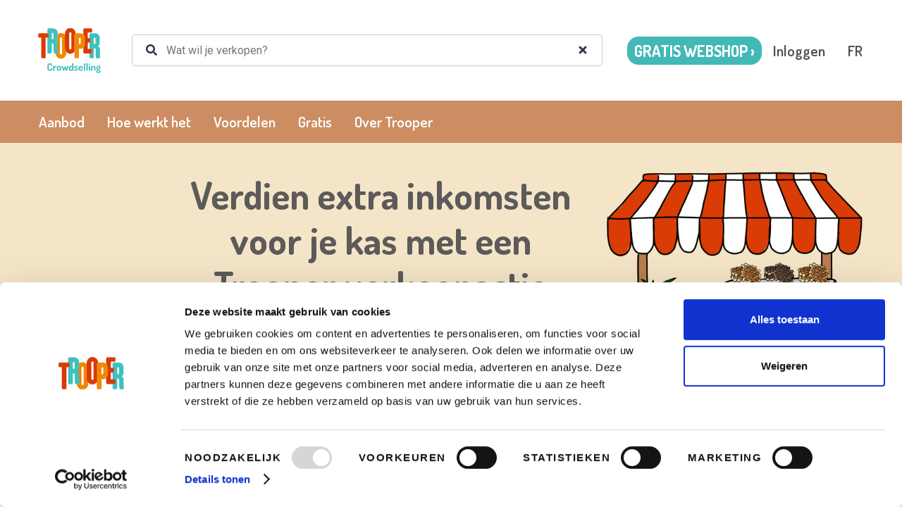

--- FILE ---
content_type: text/html; charset=utf-8
request_url: https://www.trooper.be/nl/webshop
body_size: 13253
content:
<!DOCTYPE html><!-- Last Published: Tue Jan 27 2026 16:30:08 GMT+0000 (Coordinated Universal Time) --><html data-wf-domain="trooper.crowdselling.eu" data-wf-page="652e6a66abee3e6c03ab7254" data-wf-site="5f3254f871be6f2835d7baba" lang="nl"><head><meta charset="utf-8"/><title>Trooper | Extra inkomsten voor scholen en verenigingen</title><meta content="Alles wat je nodig hebt voor een succesvolle fundraising van A tot Z." name="description"/><meta content="Trooper | Extra inkomsten voor scholen en verenigingen" property="og:title"/><meta content="Alles wat je nodig hebt voor een succesvolle fundraising van A tot Z." property="og:description"/><meta content="Trooper | Extra inkomsten voor scholen en verenigingen" property="twitter:title"/><meta content="Alles wat je nodig hebt voor een succesvolle fundraising van A tot Z." property="twitter:description"/><meta property="og:type" content="website"/><meta content="summary_large_image" name="twitter:card"/><meta content="width=device-width, initial-scale=1" name="viewport"/><meta content="5JLoIgYRXVT80w4MOoLr8G1XZuDth4lQwp-TozESBTU" name="google-site-verification"/><link href="https://cdn.prod.website-files.com/5f3254f871be6f2835d7baba/css/crowdselling.webflow.shared.05c0351b0.min.css" rel="stylesheet" type="text/css" integrity="sha384-BcA1GwKouxFdAkQNudNtE4rfFxZ6+3qO1NrbILPcEZKmNlx5cydZJ0oloywTqVJJ" crossorigin="anonymous"/><link href="https://fonts.googleapis.com" rel="preconnect"/><link href="https://fonts.gstatic.com" rel="preconnect" crossorigin="anonymous"/><script src="https://ajax.googleapis.com/ajax/libs/webfont/1.6.26/webfont.js" type="text/javascript"></script><script type="text/javascript">WebFont.load({  google: {    families: ["Roboto:regular,500,700","Dosis:regular,600,700"]  }});</script><script type="text/javascript">!function(o,c){var n=c.documentElement,t=" w-mod-";n.className+=t+"js",("ontouchstart"in o||o.DocumentTouch&&c instanceof DocumentTouch)&&(n.className+=t+"touch")}(window,document);</script><link href="https://cdn.prod.website-files.com/5f3254f871be6f2835d7baba/652d013e1dd602085d9c2f7d_64b7e2595c060d5769adeda1_Favicon.png" rel="shortcut icon" type="image/x-icon"/><link href="https://cdn.prod.website-files.com/5f3254f871be6f2835d7baba/652d0142bbb8f5565604830c_64b7e25f8766b106f69cb5e9_Webclip.png" rel="apple-touch-icon"/><link href="https://trooper.be" rel="canonical"/><!-- Google Tag Manager -->
<script>(function(w,d,s,l,i){w[l]=w[l]||[];w[l].push({'gtm.start':
new Date().getTime(),event:'gtm.js'});var f=d.getElementsByTagName(s)[0],
j=d.createElement(s),dl=l!='dataLayer'?'&l='+l:'';j.async=true;j.src=
'https://www.googletagmanager.com/gtm.js?id='+i+dl;f.parentNode.insertBefore(j,f);
})(window,document,'script','dataLayer','GTM-WM5R2RP');</script>
<!-- End Google Tag Manager -->

<style>
  .w-webflow-badge { display: none !important }
  .nav-bar.scrolled {
  	background: #fff;
    transition: all 0.5s ease;
  }
  
  .nav-bar.scrolled .login-link,
  .nav-bar.scrolled .sub-navigation { display: none; }
  
  .nav-bar.scrolled .brand,
  .nav-bar.scrolled .nav-link {
    color: rgb(48, 54, 77);
  }
  
  .nav-bar.scrolled .navbar-button {
    background: rgb(92, 113, 217);
    color: #fff;
  }
  
  .nav-bar.scrolled .menu-icon-line-bottom,
  .nav-bar.scrolled .menu-icon-line-middle,
  .nav-bar.scrolled .menu-icon-line-top {
    background: rgb(48, 54, 77);
  }
  
  [data-wf-page="5f3254f99b460a127f3f2e5d"] .nav-bar .navbar-button { visibility: hidden; }
  [data-wf-page="5f3254f99b460a127f3f2e5d"] .nav-bar.scrolled .navbar-button { visibility: visible; }
  
  .changelog-label {
      background-color: #f1f1f1;
      border-radius: 4px;
      color: #666;
      display: inline-block;
      font-size: 11px;
      font-weight: 600;
      line-height: normal;
      margin-right: 8px;
      padding: 4px 8px;
      text-transform: uppercase;
  }
  
  .changelog-label.Nieuw {
    background-color: #1bb142;
    color: white;
  }
  
  .changelog-label.Verbetering {
    background-color: #ffa700;
    color: white;
  }
  
  .changelog-label.Aankondiging {
    background-color: #6b6cf3;
    color: white;
  }
  
  .changelog-label.Fix {
    background-color: #f3322f;
    color: white;
  }
  
  @media (min-width: 768px) {
    .masonry {
      columns: 3;
      column-gap: 2rem;
    }
  }

  .masonry .w-dyn-item {
    margin-bottom: 2rem;
    break-inside: avoid;
  }
  
  [data-is-white="true"] {
    background: #fff !important;
    color: #6A6666 !important;
  }
</style>
<script type="text/javascript">
function getCloudinaryUrl(imageUrl, params = ['f_auto', 'fl_lossy', 'q_auto:good']) {
  const regex = new RegExp(`https?://res.cloudinary.com/crowdselling/image/upload/(.*)`);
  if (regex.test(imageUrl)) {
    const publicId = imageUrl.match(regex)[1];
    return `https://res.cloudinary.com/crowdselling/image/upload/${params.join(',')}/${publicId}`;
  }

  return `https://res.cloudinary.com/crowdselling/image/fetch/${params.join(',')}/${imageUrl}`;
}

function loadCloudinaryImages() {
  const images = document.querySelectorAll('[data-cloudinary-src]');
  Array.from(images).forEach((image) => {
    const source = image.getAttribute('data-cloudinary-src');
    const params = [].concat((image.getAttribute('data-extra-params') || '').split(','), ['f_auto', 'fl_lossy', 'q_auto:good']);

    if (source.indexOf('https://fast.wistia.com/embed/medias/') >= 0) {
      const div = document.createElement('div');
      const wistiaId = source.match(/medias\/(.+?)\.jsonp/)[1];

      const script1 = document.createElement('script');
      script1.setAttribute('src', 'https://fast.wistia.com/embed/medias/' + wistiaId + '.jsonp');
      image.parentNode.appendChild(script1);

      const script2 = document.createElement('script');
      script2.setAttribute('src', 'https://fast.wistia.com/assets/external/E-v1.js');
      image.parentNode.appendChild(script2);

      div.insertAdjacentHTML('beforeend', '<div class="wistia_responsive_padding" style="padding:66.67% 0 0 0;position:relative;"><div class="wistia_responsive_wrapper" style="height:100%;left:0;position:absolute;top:0;width:100%;"><div class="wistia_embed wistia_async_' + wistiaId + ' videoFoam=true" style="height:100%;position:relative;width:100%"><div class="wistia_swatch" style="height:100%;left:0;opacity:0;overflow:hidden;position:absolute;top:0;transition:opacity 200ms;width:100%;"><img src="https://fast.wistia.com/embed/medias/' + wistiaId + '/swatch" style="filter:blur(5px);height:100%;object-fit:contain;width:100%;" alt="" aria-hidden="true" onload="this.parentNode.style.opacity=1;" /></div></div></div></div>');
      image.parentNode.replaceChild(div, image);
    } else {
      image.setAttribute('loading', 'lazy');
      image.setAttribute('src', getCloudinaryUrl(source, params));
    }
  });
}

document.addEventListener("DOMContentLoaded", () => {
  /* Site-wide navbar change on scroll */
  var nav = document.querySelector('.nav-bar');
  window.onscroll = function () { 
    "use strict";
    if (nav) {
      if (document.body.scrollTop >= 50 || document.documentElement.scrollTop >= 50) {
        nav.classList.add("scrolled");
      } 
      else {
        nav.classList.remove("scrolled");
      }
    }
  };
  
  loadCloudinaryImages();
  
  // Display prices
  $('.js-subtract').each(function(){
	const numbers = $(this).attr('data-numbers').split(',')
	$(this).text(Math.round((numbers[0]-numbers[1])*100)/100);
  });
  
  $('.format-price').each(function(){ $(this).text('€ ' + $(this).text().replace('.',',')) });
  
  // Chat buttons
  $('.js-open-chat').click(function() {
    Intercom("showNewMessage")
  });
  
  var reviewsDiv = document.getElementById('reviews');
  var dynListDiv = reviewsDiv && reviewsDiv.querySelector('.w-dyn-empty');

  if (dynListDiv && dynListDiv.innerHTML) {
    reviewsDiv.style.display = 'none';
  }
});
</script><script>
window.intercomSettings = window.intercomSettings || {};
window.intercomSettings.language_override = 'nl';
</script></head><body><div class="no-margin no-padding"></div><div class="page-wrapper"><div data-collapse="medium" data-animation="default" data-duration="400" data-w-id="3e665832-e661-9678-7e97-efacb32f4091" data-easing="ease" data-easing2="ease" role="banner" class="nav-bar new-nav-bar w-nav"><div class="html-embed-6 w-embed w-script"><script>
// Prepend /nl-nl/ to all URLs
if (window.location.pathname.startsWith('/nl-nl')) {
  window.document.addEventListener('DOMContentLoaded', () => {
    window.document.querySelectorAll(`
        a[href^="/"]:not([href*="/nl-nl/"]):not([href*="/fr-be/"]):not([href*="/de-de/"]):not([href*="/demo"]),
        a[href*="crowdselling.eu"]:not([href*="/nl-nl/"]):not([href*="/fr-be/"]):not([href*="/de-de/"]):not([href*="/demo"])
    `).forEach((el) => {
      const [, domain, path] = el.href.match(/(.+?crowdselling.eu)?\/(.*)/);
      if (domain && domain.includes('admin.crowdselling.eu')) {
        const url = new URL(el.href);
        url.searchParams.set('lang', 'nl-nl');
        el.href = url;
      } else {
        el.href = `${domain}/nl-nl/${path}`;
      }
    });
  });
}
</script></div><div class="wrapper nav-bar-wrapper"><a href="/nl/webshop/" class="brand w-nav-brand"><img src="https://cdn.prod.website-files.com/5f3254f871be6f2835d7baba/65268a72493d3be8cd07b596_Trooper%20Verkoopacties%20Logo.svg" loading="lazy" alt="" class="logo"/></a><div class="search-bar w-embed w-script"><div style="position: relative;">
	<div id="crowdselling_search_widget"></div>
</div>
<script>
  if (!window.crowdsellingSearchOptions) { window.crowdsellingSearchOptions = {}; }
  if (!location.pathname.startsWith('/nl-nl/')) window.crowdsellingSearchOptions.searchInput = 'crowdselling_search_widget';
  
	if (/[?&]crowdselling-wordt-trooper/.test(location.search)) Intercom('trackEvent', 'comes-from-crowdselling');
</script></div><div class="navigation shrink no-padding-right"><div class="nav-right"><div class="w-layout-grid nav-buttons tablet-only"><a href="https://webshop.trooper.be" id="go-to-admin-header" class="button small caps w-button">gratis webshop ›</a></div><a id="login-header" href="https://webshop.trooper.be" class="nav-link login-link desktop-only">Inloggen</a><a id="login-header" href="/fr/webshop/" class="nav-link login-link desktop-only">FR</a></div><div class="menu-button w-clearfix w-nav-button"><div class="menu-icon"><div class="menu-icon-line-top"></div><div class="menu-icon-line-middle"></div><div class="menu-icon-line-bottom"></div></div></div></div></div><div class="sub-navigation"><div class="wrapper"><nav role="navigation" class="sub-nav-menu w-nav-menu"><a href="/nl/webshop/aanbod" class="sub-nav-link-2 w-nav-link">Aanbod</a><a href="/nl/webshop/hoe-werkt-het" class="sub-nav-link-2 w-nav-link">Hoe werkt het</a><a href="/nl/webshop/verenigingen" class="sub-nav-link-2 w-nav-link">Voordelen</a><a href="/nl/webshop/gratis" class="sub-nav-link-2 w-nav-link">Gratis</a><a href="https://trooper.be/nl/over-trooper" class="sub-nav-link-2 w-nav-link">Over Trooper</a><a href="https://admin.crowdselling.eu" class="sub-nav-link-2 right mobile-only w-nav-link">Inloggen</a></nav></div></div></div><div class="section haze"><div class="wrapper"><div class="w-layout-grid main-grid"><div id="w-node-_28df6004-54c7-6975-c355-1f26634777c3-03ab7254" class="intro full"><h1 class="heading-2 no-margin-bottom-mobile">Verdien extra inkomsten voor je kas met een Trooper verkoopactie</h1><div id="regular-signup" data-w-id="d3baaf17-1273-10a8-5719-10108af609a9" style="opacity:0" class="inline-elements"><a href="https://webshop.trooper.be" id="go-to-admin-homepage-mid" class="button w-button">Start een gratis webshop in 5 minuten</a></div><div id="sign-up-socials" class="hidden"><div data-w-id="99c95d9f-63b9-8e2f-b458-894ccd4a4492" style="opacity:0" class="inline-elements"><a id="w-node-f7ee7f94-0295-bf59-5786-56e1ad32da22-ad32da22" href="https://admin.crowdselling.eu/?social=google-oauth2" class="button white side-margins w-inline-block w-clearfix"><img src="https://cdn.prod.website-files.com/5f3254f871be6f2835d7baba/60795f6953127eab175f2e9c_Google__G__Logo.svg" alt="" class="button-icon"/><div class="button-link-text">Registreer met google</div></a><a id="w-node-_5b8879b8-9602-b181-1ce9-95550590f8bd-0590f8bd" href="https://admin.crowdselling.eu/?social=facebook" target="_blank" class="button white facebook side-margins w-inline-block w-clearfix"><img src="https://cdn.prod.website-files.com/5f3254f871be6f2835d7baba/5f3254f99b460a82863f3001_facebook-icon-white.svg" alt="" class="button-icon"/><div>Registreer met Facebook</div></a></div><p>Of <a href="https://admin.crowdselling.eu/" class="link-white">registreer met je e-mailadres</a>.</p></div></div><div id="w-node-_55ee0a8b-9601-7146-84bd-2671c6cbe56a-03ab7254" class="search-bar mobile-only no-margin margin-bottom-50 w-embed w-script"><div style="position: relative;">
	<div id="crowdselling_search_widget_mobile"></div>
</div>
<script>
  if (!window.crowdsellingSearchOptions) { window.crowdsellingSearchOptions = {}; }
  if (window.innerWidth <= 568) {
  	window.crowdsellingSearchOptions.searchInput = 'crowdselling_search_widget_mobile';
	  window.crowdsellingSearchOptions.searchInputPlaceholder = 'Wat wil je verkopen?';
  }
</script></div><div id="w-node-_378b01f0-fad7-2547-4195-8d40fa03b7f2-03ab7254" class="negative-margin-bottom"><img src="https://cdn.prod.website-files.com/5f3254f871be6f2835d7baba/6526b3782de4f51a0ad3fffc_Kraampje-header.png" loading="lazy" id="w-node-_5b535fa9-b81d-3e98-eeae-6d0c1c3de34a-03ab7254" sizes="(max-width: 479px) 100vw, 240px" alt="" srcset="https://cdn.prod.website-files.com/5f3254f871be6f2835d7baba/6526b3782de4f51a0ad3fffc_Kraampje-header-p-500.png 500w, https://cdn.prod.website-files.com/5f3254f871be6f2835d7baba/6526b3782de4f51a0ad3fffc_Kraampje-header-p-800.png 800w, https://cdn.prod.website-files.com/5f3254f871be6f2835d7baba/6526b3782de4f51a0ad3fffc_Kraampje-header-p-1080.png 1080w, https://cdn.prod.website-files.com/5f3254f871be6f2835d7baba/6526b3782de4f51a0ad3fffc_Kraampje-header.png 1579w" class="full-width"/></div></div></div></div><div class="section"><div class="wrapper"><div class="w-layout-grid main-grid"><div id="w-node-f55e58ae-e9a0-7bc1-d30f-2a233acb9b17-03ab7254" class="intro full"><div data-w-id="f55e58ae-e9a0-7bc1-d30f-2a233acb9b1a" style="opacity:0" class="text-huge brown-underline smaller">&quot;Met ons wafelkraam zamelden we <strong>€8.576</strong> in, waardoor we een lekker ontbijt voor onze leerkrachten op de dag van de leerkracht konden realiseren &amp; we de eerste centen hebben ingezameld voor een nieuwe schaduwtent op school.&quot;</div><div class="quote-author">Troopervereniging Ouderraad VBS <br/>Prinsenhof Grimbergen</div></div><div id="w-node-_1ed99a83-9891-4073-e08d-acfe1d6c75ba-03ab7254"><img src="https://cdn.prod.website-files.com/5f3254f871be6f2835d7baba/65268e340b8722305649fbf0_OR_Prinsenhof.jpg" loading="lazy" id="w-node-ebe3eb52-46f4-1569-ed07-1b1435394a96-03ab7254" sizes="(max-width: 479px) 100vw, 240px" alt="" srcset="https://cdn.prod.website-files.com/5f3254f871be6f2835d7baba/65268e340b8722305649fbf0_OR_Prinsenhof-p-500.jpg 500w, https://cdn.prod.website-files.com/5f3254f871be6f2835d7baba/65268e340b8722305649fbf0_OR_Prinsenhof-p-800.jpg 800w, https://cdn.prod.website-files.com/5f3254f871be6f2835d7baba/65268e340b8722305649fbf0_OR_Prinsenhof-p-1080.jpg 1080w, https://cdn.prod.website-files.com/5f3254f871be6f2835d7baba/65268e340b8722305649fbf0_OR_Prinsenhof.jpg 1440w" class="round-image full-width"/></div></div></div></div><div class="section haze"><div class="wrapper"><div class="w-embed"><style>
@media screen and (min-width: 767px) {
  .shift-right-column .w-col:nth-child(2n) {
    position: relative;
    top: 200px;
  }
}
</style></div><div data-w-id="2b317f3c-1e03-fc62-463e-edae6431c7ad" style="opacity:0" class="w-layout-grid main-grid"><div id="w-node-_2b317f3c-1e03-fc62-463e-edae6431c7ae-03ab7254" class="intro left sticky"><div class="title">STRAFFE COMMISSIES</div><h2>1. Kies een product</h2><p class="text-big">Je hebt keuze uit meer dan 40 verschillende soorten producten. Elk met straffe commissies.<br/>Wafeltjes, plantjes of mmmm chocolade, ontdek zelf wat er in jullie kraam past!<br/></p><a href="/nl/webshop/aanbod" class="button w-button">Ontdek alle producten ›</a></div><div id="w-node-_3685b655-9a27-9b59-7e34-aa6cc094a69f-03ab7254" class="collection-list-wrapper w-dyn-list"><div role="list" class="shift-right-column w-dyn-items w-row"><div role="listitem" class="padded-column w-dyn-item w-col w-col-6"><a href="/nl/webshop/aanbod/belgische-favorieten" class="feature-card lift-on-hover w-inline-block"><div class="w-embed"><img data-cloudinary-src="https://res.cloudinary.com/crowdselling/image/upload/v1600156687/partners/baniwafels/bani-wafels-doos_o9gkfi.jpg" data-extra-params="w_300,c_fill_pad,g_auto,ar_1:1" alt="Belgische favorieten" /></div><h2 class="post-card-heading">Belgische favorieten</h2><div class="fake-button"><div>Ontdek deze producten ›</div></div></a></div><div role="listitem" class="padded-column w-dyn-item w-col w-col-6"><a href="/nl/webshop/aanbod/vetplanten-en-hippe-kamerplanten-in-design-sierpot" class="feature-card lift-on-hover w-inline-block"><div class="w-embed"><img data-cloudinary-src="https://res.cloudinary.com/crowdselling/image/upload/v1602876846/partners/plantiful/Depositphotos_185632740_original_ues3hy.jpg" data-extra-params="w_300,c_fill_pad,g_auto,ar_1:1" alt="Vette vetplanten, hippe kamerplanten én fancy droogbloemen" /></div><h2 class="post-card-heading">Vette vetplanten, hippe kamerplanten én fancy droogbloemen</h2><div class="fake-button"><div>Ontdek deze producten ›</div></div></a></div></div></div></div></div></div><div class="section"><div class="logotypes"><a href="/nl/webshop/partners/vdc-komerz" class="logo-link white-faded w-inline-block"><img src="https://cdn.prod.website-files.com/5f3254f871be6f2835d7baba/6529430c8077af4d0012b498_download-4.png" alt="" class="logo"/></a><a href="/nl/webshop/partners/vdc-komerz" class="logo-link white-faded w-inline-block"><img src="https://cdn.prod.website-files.com/5f3254f871be6f2835d7baba/651bfdc10ecef454ebf75878_cotedor.png" height="200" alt="" class="logo"/></a><a href="/nl/webshop/partners/vdc-komerz" target="_blank" class="logo-link white-faded w-inline-block"><img src="https://cdn.prod.website-files.com/5f3254f871be6f2835d7baba/651bfdc803c6cf09705a4706_logo-jd.png" sizes="(max-width: 479px) 100vw, 240px" srcset="https://cdn.prod.website-files.com/5f3254f871be6f2835d7baba/651bfdc803c6cf09705a4706_logo-jd-p-500.png 500w, https://cdn.prod.website-files.com/5f3254f871be6f2835d7baba/651bfdc803c6cf09705a4706_logo-jd-p-800.png 800w, https://cdn.prod.website-files.com/5f3254f871be6f2835d7baba/651bfdc803c6cf09705a4706_logo-jd-p-1080.png 1080w, https://cdn.prod.website-files.com/5f3254f871be6f2835d7baba/651bfdc803c6cf09705a4706_logo-jd-p-1600.png 1600w, https://cdn.prod.website-files.com/5f3254f871be6f2835d7baba/651bfdc803c6cf09705a4706_logo-jd.png 1993w" alt="" class="logo"/></a><a href="/nl/webshop/partners/vdc-komerz" class="logo-link white-faded w-inline-block"><img src="https://cdn.prod.website-files.com/5f3254f871be6f2835d7baba/651bfdcf3a10f992bb4096fe_Milka-logo.png" sizes="(max-width: 479px) 100vw, 240px" srcset="https://cdn.prod.website-files.com/5f3254f871be6f2835d7baba/651bfdcf3a10f992bb4096fe_Milka-logo-p-500.png 500w, https://cdn.prod.website-files.com/5f3254f871be6f2835d7baba/651bfdcf3a10f992bb4096fe_Milka-logo-p-800.png 800w, https://cdn.prod.website-files.com/5f3254f871be6f2835d7baba/651bfdcf3a10f992bb4096fe_Milka-logo-p-1080.png 1080w, https://cdn.prod.website-files.com/5f3254f871be6f2835d7baba/651bfdcf3a10f992bb4096fe_Milka-logo.png 3840w" alt="" class="logo"/></a></div></div><div class="section haze"><div class="wrapper"><div class="main-grid"><div id="w-node-_28df6004-54c7-6975-c355-1f2663477813-03ab7254" data-w-id="28df6004-54c7-6975-c355-1f2663477813" style="opacity:0" class="intro left"><div class="title">snel &amp; eenvoudig</div><h2>2. Maak je webshop</h2><p class="text-big">Producten gekozen? Start de webshop voor je vereniging of goed doel in enkele klikken!</p><div data-w-id="28ce50b6-a60b-0f6b-daab-cfdd44f3d658" style="opacity:0" class="inline-elements checkmarks"><img src="https://cdn.prod.website-files.com/5f3254f871be6f2835d7baba/651c095b4509b8600d03bbb0_vinkje.png" alt="" class="vinkje"/><p class="text-big no-margin-bottom">Aanvaardt Bancontact &amp; kredietkaarten<br/></p></div><div data-w-id="974e48f7-3c19-f59b-5d53-41d80511e779" style="opacity:0" class="inline-elements checkmarks"><img src="https://cdn.prod.website-files.com/5f3254f871be6f2835d7baba/651c095b4509b8600d03bbb0_vinkje.png" alt="" class="vinkje"/><p class="text-big no-margin-bottom">Geen transactiekosten<br/></p></div><div data-w-id="74d526b9-cea4-ee80-0341-b6d01b7e9580" style="opacity:0" class="inline-elements checkmarks"><img src="https://cdn.prod.website-files.com/5f3254f871be6f2835d7baba/651c095b4509b8600d03bbb0_vinkje.png" alt="" class="vinkje"/><p class="text-big no-margin-bottom">Dagelijkse storting van de winst. Katsjing!<br/></p></div><a href="/demo-wijnverkoop" class="button margin-top w-button">Bekijk een voorbeeld  ›</a></div><div id="w-node-cae0c845-47bc-e4a7-edbc-039cfcea711e-03ab7254" class="negative-margin-bottom"><img class="full-width" src="https://cdn.prod.website-files.com/5f3254f871be6f2835d7baba/6526b2cda861367dae3e743c_webshop%20producten.png" width="800" alt="" style="opacity:0" sizes="(max-width: 991px) 100vw, 800px" data-w-id="28df6004-54c7-6975-c355-1f2663477812" id="w-node-_28df6004-54c7-6975-c355-1f2663477812-03ab7254" loading="lazy" srcset="https://cdn.prod.website-files.com/5f3254f871be6f2835d7baba/6526b2cda861367dae3e743c_webshop%20producten-p-500.png 500w, https://cdn.prod.website-files.com/5f3254f871be6f2835d7baba/6526b2cda861367dae3e743c_webshop%20producten-p-800.png 800w, https://cdn.prod.website-files.com/5f3254f871be6f2835d7baba/6526b2cda861367dae3e743c_webshop%20producten-p-1080.png 1080w, https://cdn.prod.website-files.com/5f3254f871be6f2835d7baba/6526b2cda861367dae3e743c_webshop%20producten-p-1600.png 1600w, https://cdn.prod.website-files.com/5f3254f871be6f2835d7baba/6526b2cda861367dae3e743c_webshop%20producten.png 1812w"/></div></div></div></div><div class="section"><div class="wrapper"><div class="main-grid"><div id="w-node-_92fce402-3878-6583-0f3d-553b4e25a9ea-03ab7254" data-w-id="92fce402-3878-6583-0f3d-553b4e25a9ea" style="opacity:0" class="intro left"><div class="title">KRAAM HET UIT!</div><h2>3. Promoot je webshop</h2><div class="side-accordion"><div class="accordion-card"><div class="accordion-header"><img src="https://cdn.prod.website-files.com/5f3254f871be6f2835d7baba/6526b57b51ca9945f9180b78_icoon%20link.svg" alt="" class="accordion-icon"/><h3 class="accordion-heading---home">Eén eenvoudige link om te delen</h3><div class="accordion-arrow"></div></div><div data-ix="new-interaction" class="accordion-info"><div class="accordion-text">Deel je webshop met Jan en alleman via e-mail, sociale media, WhatsApp,... of spreek hen persoonlijk aan.</div></div></div><div class="accordion-card"><div class="accordion-header"><img src="https://cdn.prod.website-files.com/5f3254f871be6f2835d7baba/6526b57ad6dfa72d57402fbc_icoon%20personaliseren.svg" alt="" class="accordion-icon"/><h3 class="accordion-heading---home">Personaliseer jullie webshop</h3><div class="accordion-arrow"></div></div><div data-ix="new-interaction" class="accordion-info"><div class="accordion-text"><a href="https://intercom.help/trooper/nl/articles/3798444-je-webshop-personaliseren" target="_blank">Personaliseer je webshop</a> met het logo of een foto van je vereniging. Plaats een persoonlijk tekstje en vermeld waarvoor je geld inzamelt.</div></div></div><div class="accordion-card"><div class="accordion-header"><img src="https://cdn.prod.website-files.com/5f3254f871be6f2835d7baba/6526b57ad82b706979c3d984_icoon%20score.svg" alt="" class="accordion-icon"/><h3 class="accordion-heading---home">Verdien meer dankzij het scorebord</h3><div class="accordion-arrow"></div></div><div data-ix="new-interaction" class="accordion-info"><div class="accordion-text">Je verkopers of verkoopploegjes kunnen de verkoop <a href="https://intercom.help/trooper/nl/articles/4006666-scorebord" target="_blank">via een live scorebord</a> volgen! Automatische mailtjes moedigen hen aan om bovenaan de ranking te geraken.</div></div></div></div></div><div id="w-node-c3a0a3af-b768-06af-8be2-068a75198378-03ab7254" class="flex-child-align-center"><img class="full-width" src="https://cdn.prod.website-files.com/5f3254f871be6f2835d7baba/651bfe1306472f5f9002437f_Promoot%20je%20verkoop.png" width="800" alt="" style="opacity:0" sizes="(max-width: 991px) 100vw, 800px" data-w-id="92fce402-3878-6583-0f3d-553b4e25a9e9" id="w-node-_92fce402-3878-6583-0f3d-553b4e25a9e9-03ab7254" loading="lazy" srcset="https://cdn.prod.website-files.com/5f3254f871be6f2835d7baba/651bfe1306472f5f9002437f_Promoot%20je%20verkoop-p-500.png 500w, https://cdn.prod.website-files.com/5f3254f871be6f2835d7baba/651bfe1306472f5f9002437f_Promoot%20je%20verkoop-p-800.png 800w, https://cdn.prod.website-files.com/5f3254f871be6f2835d7baba/651bfe1306472f5f9002437f_Promoot%20je%20verkoop-p-1080.png 1080w, https://cdn.prod.website-files.com/5f3254f871be6f2835d7baba/651bfe1306472f5f9002437f_Promoot%20je%20verkoop-p-1600.png 1600w, https://cdn.prod.website-files.com/5f3254f871be6f2835d7baba/651bfe1306472f5f9002437f_Promoot%20je%20verkoop-p-2000.png 2000w, https://cdn.prod.website-files.com/5f3254f871be6f2835d7baba/651bfe1306472f5f9002437f_Promoot%20je%20verkoop.png 2019w"/></div></div></div></div><div class="section haze narrow-padding"><div class="wrapper"><div class="main-grid"><div id="w-node-e807265f-c056-9f60-a206-0f602839bcdd-03ab7254" class="negative-margin-bottom"><img class="full-width" src="https://cdn.prod.website-files.com/5f3254f871be6f2835d7baba/6526a108a09c665151893e19_thuislevering.png" width="800" alt="" style="opacity:0" sizes="(max-width: 991px) 100vw, 800px" data-w-id="8f2bd54a-01f4-c166-5e94-b5d6519ac961" id="w-node-_8f2bd54a-01f4-c166-5e94-b5d6519ac961-03ab7254" loading="lazy" srcset="https://cdn.prod.website-files.com/5f3254f871be6f2835d7baba/6526a108a09c665151893e19_thuislevering-p-500.png 500w, https://cdn.prod.website-files.com/5f3254f871be6f2835d7baba/6526a108a09c665151893e19_thuislevering-p-800.png 800w, https://cdn.prod.website-files.com/5f3254f871be6f2835d7baba/6526a108a09c665151893e19_thuislevering-p-1080.png 1080w, https://cdn.prod.website-files.com/5f3254f871be6f2835d7baba/6526a108a09c665151893e19_thuislevering-p-1600.png 1600w, https://cdn.prod.website-files.com/5f3254f871be6f2835d7baba/6526a108a09c665151893e19_thuislevering-p-2000.png 2000w, https://cdn.prod.website-files.com/5f3254f871be6f2835d7baba/6526a108a09c665151893e19_thuislevering.png 2089w"/></div><div id="w-node-_8f2bd54a-01f4-c166-5e94-b5d6519ac962-03ab7254" data-w-id="8f2bd54a-01f4-c166-5e94-b5d6519ac962" style="opacity:0" class="intro left"><div class="title">TOET TOET!</div><h2>4. Bezorg de producten</h2><p class="text-big">De leverancier levert alle bestellingen bij jullie vereniging. Jullie zorgen voor de verdere verdeling aan de kopers via levering aan huis of op een gezamenlijk afhaalmoment.<br/></p><div data-w-id="8f2bd54a-01f4-c166-5e94-b5d6519ac96c" style="opacity:0" class="inline-elements checkmarks"><img src="https://cdn.prod.website-files.com/5f3254f871be6f2835d7baba/651c095b4509b8600d03bbb0_vinkje.png" alt="" class="vinkje"/><p class="text-big no-margin-bottom">Laat kopers kiezen tussen levering &amp; afhaling<br/></p></div><div data-w-id="8f2bd54a-01f4-c166-5e94-b5d6519ac971" style="opacity:0" class="inline-elements checkmarks"><img src="https://cdn.prod.website-files.com/5f3254f871be6f2835d7baba/651c095b4509b8600d03bbb0_vinkje.png" alt="" class="vinkje"/><p class="text-big no-margin-bottom">Wij bezorgen jou de optimale leverroute<br/></p></div><div data-w-id="235c85f8-f9ac-febc-61bc-41b4ec4a45c1" style="opacity:0" class="inline-elements checkmarks"><img src="https://cdn.prod.website-files.com/5f3254f871be6f2835d7baba/651c095b4509b8600d03bbb0_vinkje.png" alt="" class="vinkje"/><p class="text-big no-margin-bottom">Hou bij welke bestellingen al geleverd zijn<br/></p></div></div></div></div></div><div class="section"><div class="wrapper"><div class="intro no-margin-bottom"><h2 data-w-id="b03d6836-d0b7-eec0-2887-4ae73fa2013e" style="opacity:0" class="heading-3">Niks. Nada. Nougabollen.</h2><p data-w-id="1343d7a6-f38b-b61d-80db-7dea8b2353f2" style="opacity:0" class="text-left">Wanneer je een verkoopactie start met producten van één van onze Trooperpartners engageert deze partner zich om je vereniging de commissie te bezorgen en neemt hij de webshopkosten voor zijn rekening.  ❤<br/><br/>Start je graag een verkoopactie met een eigen leverancier? Dan kan dat zeker, maar dan moet je wel rekening houden met verwerkingskosten.</p><div data-w-id="b03d6836-d0b7-eec0-2887-4ae73fa20140" style="opacity:0" class="inline-elements"><a href="https://webshop.trooper.be" id="go-to-admin-homepage-mid" class="button side-margins w-button">Start een gratis webshop</a><a href="/nl/webshop/gratis" class="button ghost-bg w-button">Meer info</a></div></div></div></div><div class="section haze"><div class="wrapper"><div class="w-layout-grid main-grid"><div id="w-node-dae38d0a-4140-1dbd-7d55-69c1cc7f87d2-03ab7254" class="intro left sticky"><div class="title">UITGEKRAAMD</div><h2 class="heading-margin-big">Dit bazuinen verenigingen rond over hun Trooper verkoopactie</h2><a href="https://g.page/crowdselling" target="_blank" class="margin-bottom-10 w-inline-block"><img src="https://cdn.prod.website-files.com/5f3254f871be6f2835d7baba/5fabf4b9f04ad642fc042bf4_google-reviews.svg" loading="lazy" width="200" alt="Google reviews: 5-star rating"/></a><a href="https://facebook.com/crowdselling/reviews" target="_blank" class="w-inline-block"><img src="https://cdn.prod.website-files.com/5f3254f871be6f2835d7baba/5fabf4e4011e1fea137ae232_facebook-reviews.svg" loading="lazy" width="200" alt="Facebook Reviews: 5-star rating"/></a></div><div id="w-node-_34ce0992-b831-b4e4-dc0a-216a785ce11b-03ab7254" class="w-layout-grid dynamic-column margin-top"><div class="review-v1"><div class="review-v1-text">“Wij hebben niks dan goede ervaringen met het platform. We kregen steeds hulp waar nodig en het is een heel makkelijk platform om mee te werken. Zowel leden als leiding gingen helemaal op in de competitie. <strong>Zeker de moeite waard om eens uit te testen!</strong>“</div><div class="review-v1-bottom"><img src="https://cdn.prod.website-files.com/5f3254f871be6f2835d7baba/5f60e51fde7fa622559afdbf_saro.jpg" alt="Gebruiker Saro is tevreden met Crowdselling" class="review-v1-avatar"/><div class="review-v1-info"><div class="review-v1-name">Saro</div><div class="review-v1-company">Scouts Zoutleeuw</div><div class="review-v1-rating"><img src="https://cdn.prod.website-files.com/5f3254f871be6f2835d7baba/5f3254f99b460a44c03f30ab_star-filled-yellow.svg" alt="Star icon" class="review-v1-star"/><img src="https://cdn.prod.website-files.com/5f3254f871be6f2835d7baba/5f3254f99b460a44c03f30ab_star-filled-yellow.svg" alt="Star icon" class="review-v1-star"/><img src="https://cdn.prod.website-files.com/5f3254f871be6f2835d7baba/5f3254f99b460a44c03f30ab_star-filled-yellow.svg" alt="Star icon" class="review-v1-star"/><img src="https://cdn.prod.website-files.com/5f3254f871be6f2835d7baba/5f3254f99b460a44c03f30ab_star-filled-yellow.svg" alt="Star icon" class="review-v1-star"/><img src="https://cdn.prod.website-files.com/5f3254f871be6f2835d7baba/5f3254f99b460a44c03f30ab_star-filled-yellow.svg" alt="Star icon" class="review-v1-star"/></div></div></div></div><div class="review-v1"><div class="review-v1-text">“Een zeer handige tool die de voorverkoop een stevig duwtje in de rug heeft gegeven. <strong>Een echte aanrader! Ik denk niet dat we er ooit van zullen afstappen</strong>”</div><div class="review-v1-bottom"><img src="https://cdn.prod.website-files.com/5f3254f871be6f2835d7baba/5f60e51f40bf323f3aaffd40_bram.jpg" alt="Gebruiker Bram is tevreden met Crowdselling" class="review-v1-avatar"/><div class="review-v1-info"><div class="review-v1-name">Bram</div><div class="review-v1-company">Scouts Sint-Kristoffel</div><div class="review-v1-rating"><img src="https://cdn.prod.website-files.com/5f3254f871be6f2835d7baba/5f3254f99b460a44c03f30ab_star-filled-yellow.svg" alt="Star icon" class="review-v1-star"/><img src="https://cdn.prod.website-files.com/5f3254f871be6f2835d7baba/5f3254f99b460a44c03f30ab_star-filled-yellow.svg" alt="Star icon" class="review-v1-star"/><img src="https://cdn.prod.website-files.com/5f3254f871be6f2835d7baba/5f3254f99b460a44c03f30ab_star-filled-yellow.svg" alt="Star icon" class="review-v1-star"/><img src="https://cdn.prod.website-files.com/5f3254f871be6f2835d7baba/5f3254f99b460a44c03f30ab_star-filled-yellow.svg" alt="Star icon" class="review-v1-star"/><img src="https://cdn.prod.website-files.com/5f3254f871be6f2835d7baba/5f3254f99b460a44c03f30ab_star-filled-yellow.svg" alt="Star icon" class="review-v1-star"/></div></div></div></div><div class="review-v1"><div class="review-v1-text">“Trooper heeft ons uit de nood geholpen tijdens deze corona tijden! Nu kunnen we van ons kamp een echt knal kamp van maken!”</div><div class="review-v1-bottom"><img src="https://cdn.prod.website-files.com/5f3254f871be6f2835d7baba/5f60e51fab35cf92df520168_jade.jpg" alt="Gebruiker Karen is tevreden met Crowdselling" class="review-v1-avatar"/><div class="review-v1-info"><div class="review-v1-name">Jade</div><div class="review-v1-company">scouting Lier</div><div class="review-v1-rating"><img src="https://cdn.prod.website-files.com/5f3254f871be6f2835d7baba/5f3254f99b460a44c03f30ab_star-filled-yellow.svg" alt="Star icon" class="review-v1-star"/><img src="https://cdn.prod.website-files.com/5f3254f871be6f2835d7baba/5f3254f99b460a44c03f30ab_star-filled-yellow.svg" alt="Star icon" class="review-v1-star"/><img src="https://cdn.prod.website-files.com/5f3254f871be6f2835d7baba/5f3254f99b460a44c03f30ab_star-filled-yellow.svg" alt="Star icon" class="review-v1-star"/><img src="https://cdn.prod.website-files.com/5f3254f871be6f2835d7baba/5f3254f99b460a44c03f30ab_star-filled-yellow.svg" alt="Star icon" class="review-v1-star"/><img src="https://cdn.prod.website-files.com/5f3254f871be6f2835d7baba/5f3254f99b460a44c03f30ab_star-filled-yellow.svg" alt="Star icon" class="review-v1-star"/></div></div></div></div></div><div id="w-node-_34ce0992-b831-b4e4-dc0a-216a785ce13a-03ab7254" class="w-layout-grid dynamic-column desktop-only"><div class="review-v1"><div class="review-v1-text">“Het was een zeer handige tool waarmee je makkelijk veel kan verkopen. <strong>Het scorebord is een leuk extraatje! Alle vragen werden snel beantwoord.</strong> Een echte aanrader.”</div><div class="review-v1-bottom"><img src="https://cdn.prod.website-files.com/5f3254f871be6f2835d7baba/5f60e51f8efd14cc6a9b6715_karen.jpg" alt="Gebruiker Karen is tevreden met Crowdselling" class="review-v1-avatar"/><div class="review-v1-info"><div class="review-v1-name">Karen</div><div class="review-v1-company">Koninklijke turnkring aalst</div><div class="review-v1-rating"><img src="https://cdn.prod.website-files.com/5f3254f871be6f2835d7baba/5f3254f99b460a44c03f30ab_star-filled-yellow.svg" alt="Star icon" class="review-v1-star"/><img src="https://cdn.prod.website-files.com/5f3254f871be6f2835d7baba/5f3254f99b460a44c03f30ab_star-filled-yellow.svg" alt="Star icon" class="review-v1-star"/><img src="https://cdn.prod.website-files.com/5f3254f871be6f2835d7baba/5f3254f99b460a44c03f30ab_star-filled-yellow.svg" alt="Star icon" class="review-v1-star"/><img src="https://cdn.prod.website-files.com/5f3254f871be6f2835d7baba/5f3254f99b460a44c03f30ab_star-filled-yellow.svg" alt="Star icon" class="review-v1-star"/><img src="https://cdn.prod.website-files.com/5f3254f871be6f2835d7baba/5f3254f99b460a44c03f30ab_star-filled-yellow.svg" alt="Star icon" class="review-v1-star"/></div></div></div></div><div class="review-v1"><div class="review-v1-text">“Het platform is enorm overzichtelijk en easy to use! Ons heeft het alvast fantastisch geholpen, ik raad het elke vereniging aan ! 😃”</div><div class="review-v1-bottom"><img src="https://cdn.prod.website-files.com/5f3254f871be6f2835d7baba/5f60e51f2fbb6a9762c2be47_michiel.jpg" alt="Gebruiker Michiel is tevreden met Crowdselling" class="review-v1-avatar"/><div class="review-v1-info"><div class="review-v1-name">Michiel</div><div class="review-v1-company">voetbalclub jong bevegem</div><div class="review-v1-rating"><img src="https://cdn.prod.website-files.com/5f3254f871be6f2835d7baba/5f3254f99b460a44c03f30ab_star-filled-yellow.svg" alt="Star icon" class="review-v1-star"/><img src="https://cdn.prod.website-files.com/5f3254f871be6f2835d7baba/5f3254f99b460a44c03f30ab_star-filled-yellow.svg" alt="Star icon" class="review-v1-star"/><img src="https://cdn.prod.website-files.com/5f3254f871be6f2835d7baba/5f3254f99b460a44c03f30ab_star-filled-yellow.svg" alt="Star icon" class="review-v1-star"/><img src="https://cdn.prod.website-files.com/5f3254f871be6f2835d7baba/5f3254f99b460a44c03f30ab_star-filled-yellow.svg" alt="Star icon" class="review-v1-star"/><img src="https://cdn.prod.website-files.com/5f3254f871be6f2835d7baba/5f3254f99b460a44c03f30ab_star-filled-yellow.svg" alt="Star icon" class="review-v1-star"/></div></div></div></div><div class="review-v1"><div class="review-v1-text">&quot;We gebruikten de Trooper Verkoopacties voor een online wijnverkoop. Met een uitstekend resultaat als gevolg! Het is zeer gebruiksvriendelijk, <strong>bespaart je een hoop werk en zorgt voor een hogere omzet!</strong>&quot;</div><div class="review-v1-bottom"><img src="https://cdn.prod.website-files.com/5f3254f871be6f2835d7baba/5f60e5729029759dd22e4ae0_72713120_2580466788658663_7671354173874503680_n.jpg" alt="Gebruiker Servaas is tevreden met Crowdselling" class="review-v1-avatar"/><div class="review-v1-info"><div class="review-v1-name">Servaas</div><div class="review-v1-company">Scouts sint-aloysius</div><div class="review-v1-rating"><img src="https://cdn.prod.website-files.com/5f3254f871be6f2835d7baba/5f3254f99b460a44c03f30ab_star-filled-yellow.svg" alt="Star icon" class="review-v1-star"/><img src="https://cdn.prod.website-files.com/5f3254f871be6f2835d7baba/5f3254f99b460a44c03f30ab_star-filled-yellow.svg" alt="Star icon" class="review-v1-star"/><img src="https://cdn.prod.website-files.com/5f3254f871be6f2835d7baba/5f3254f99b460a44c03f30ab_star-filled-yellow.svg" alt="Star icon" class="review-v1-star"/><img src="https://cdn.prod.website-files.com/5f3254f871be6f2835d7baba/5f3254f99b460a44c03f30ab_star-filled-yellow.svg" alt="Star icon" class="review-v1-star"/><img src="https://cdn.prod.website-files.com/5f3254f871be6f2835d7baba/5f3254f99b460a44c03f30ab_star-filled-yellow.svg" alt="Star icon" class="review-v1-star"/></div></div></div></div></div></div></div></div><div class="section"><div class="wrapper"><div class="main-grid"><div id="w-node-a4e0416a-9c30-6609-3453-701b3dba77b4-03ab7254" data-w-id="a4e0416a-9c30-6609-3453-701b3dba77b4" style="opacity:0" class="intro left"><h2>Kan jullie kas ook een extraatje gebruiken?</h2><p class="text-big">Meer dan 10.000 verenigingen en goede doelen doen vandaag al een beroep op Trooper om extra inkomsten in te zamelen. Troopervereniging worden is volledig gratis en biedt heel wat voordelen.<br/></p><div id="w-node-_9a5445e0-01e5-3de4-13b3-3a44a6c55472-03ab7254" class="w-layout-hflex"><a href="https://www.trooper.be/nl/hoe-troopen" id="go-to-admin-homepage-mid" class="button w-button">Ontdek hoe</a><img src="https://cdn.prod.website-files.com/5f3254f871be6f2835d7baba/65268b03a18d8c128d0fc1bb_scoutssjaaltje.png" loading="lazy" width="146" alt="" class="spesjaal"/></div></div><div id="w-node-_6179d745-83e2-94d6-44f7-f1540fc253ba-03ab7254"><img src="https://cdn.prod.website-files.com/5f3254f871be6f2835d7baba/65268d5953e9ac5aa0ec7f67_Frisco%20afbeelding%20browser%20kopie.png" width="800" alt="" style="opacity:0" sizes="(max-width: 991px) 100vw, 800px" data-w-id="a4e0416a-9c30-6609-3453-701b3dba77b3" id="w-node-a4e0416a-9c30-6609-3453-701b3dba77b3-03ab7254" loading="lazy" srcset="https://cdn.prod.website-files.com/5f3254f871be6f2835d7baba/65268d5953e9ac5aa0ec7f67_Frisco%20afbeelding%20browser%20kopie-p-500.png 500w, https://cdn.prod.website-files.com/5f3254f871be6f2835d7baba/65268d5953e9ac5aa0ec7f67_Frisco%20afbeelding%20browser%20kopie-p-800.png 800w, https://cdn.prod.website-files.com/5f3254f871be6f2835d7baba/65268d5953e9ac5aa0ec7f67_Frisco%20afbeelding%20browser%20kopie-p-1080.png 1080w, https://cdn.prod.website-files.com/5f3254f871be6f2835d7baba/65268d5953e9ac5aa0ec7f67_Frisco%20afbeelding%20browser%20kopie.png 1182w"/></div></div></div></div><div class="section haze"><div class="wrapper"><div class="intro"><div class="title">HUH?</div><h2 data-w-id="cc491f5d-ca6c-c4ba-133b-b06c971c994f" class="heading-3 heading-margin-big">Gaat er nog iets boven je pet?</h2><div class="w-layout-hflex flex-block"><img src="https://cdn.prod.website-files.com/5f3254f871be6f2835d7baba/6628b554a1d2929dee1efb5b_huh_cropped.png" loading="lazy" width="170" height="" alt="" class="margin-right-30"/><div><p class="text-left">Contacteer ons via mail of chat. </p><div data-w-id="cc491f5d-ca6c-c4ba-133b-b06c971c995a" class="inline-elements checkmarks"><img src="https://cdn.prod.website-files.com/5f3254f871be6f2835d7baba/6627c8147660adc697252e82_mail.png" alt="" class="vinkje"/><p class="no-margin-bottom">vragen@trooper.be<br/></p></div></div></div><div data-w-id="cc491f5d-ca6c-c4ba-133b-b06c971c9961" class="inline-elements margin-top"><a href="#" class="button js-open-chat w-button">Chat met ons</a></div></div></div></div><div class="section footer-section"><div class="wrapper"><div class="w-layout-grid footer-grid padding-top-40"><div id="w-node-dded344a-2016-4d1e-f968-f032050d8ffb-d1822f9d" class="footer-info"><h4 class="heading-16">Trooper<br/>‍</h4><p>Trooper wil verenigingen en goede doelen helpen hun dromen te realiseren. Samen zamelden we al meer dan 9 miljoen euro in.<br/></p><div class="social-icons-small-2"><a href="https://www.linkedin.com/company/crowdselling-eu/" target="_blank" class="social-link-small-2 w-inline-block"><img src="https://cdn.prod.website-files.com/5f3254f871be6f2835d7baba/6526a836493d3be8cd2cf4e0_linkedin-icon.svg" alt="" class="social-icon-small linkedin"/></a><a href="https://facebook.com/crowdselling" target="_blank" class="social-link-small-2 w-inline-block"><img src="https://cdn.prod.website-files.com/5f3254f871be6f2835d7baba/5f3254f99b460a82863f3001_facebook-icon-white.svg" alt="" class="social-icon-small facebook"/></a><a href="https://www.instagram.com/crowdselling_eu/" target="_blank" class="social-link-small-2 w-inline-block"><img src="https://cdn.prod.website-files.com/5f3254f871be6f2835d7baba/5f3254f99b460a639e3f309e_instagram-white.svg" alt="Instagram logo" class="social-icon-small"/></a></div></div><div id="w-node-dded344a-2016-4d1e-f968-f032050d900a-d1822f9d" class="footer-column"><h5 class="footer-heading">Verkoopacties</h5><a href="/nl/webshop/aanbod" class="footer-link">Aanbod</a><a href="/nl/webshop/functionaliteit" class="footer-link">Functionaliteit</a><a href="/nl/webshop/gratis" class="footer-link">Gratis</a><a href="/over-ons" class="footer-link">Over ons</a></div><div id="w-node-dded344a-2016-4d1e-f968-f032050d9017-d1822f9d" class="footer-column"><h5 class="footer-heading">Ondersteuning</h5><a href="https://intercom.help/trooper/" target="_blank" class="footer-link">Help Center</a><a href="https://crowdselling.eu/demo-wijnverkoop" target="_blank" class="footer-link">Demo</a><a href="/nl/webshop/changelog" class="footer-link">Wat is er nieuw</a><a href="https://webshop.trooper.be/" class="footer-link">Inloggen</a><a href="/nl/webshop/veelgestelde-vragen" class="footer-link">FAQ</a></div><div id="w-node-dded344a-2016-4d1e-f968-f032050d9024-d1822f9d" class="footer-column"><h5 class="footer-heading">Meer</h5><a href="/nl/webshop/partner-worden" class="footer-link">Partner worden</a><a href="/nl/webshop/kalender-2" class="footer-link">Kalender</a><a href="/blog" class="footer-link">Blog</a><a href="https://trooper.prezly.com/" class="footer-link">In de media</a><a href="https://www.trooper.be/nl/privacybeleid" class="footer-link">Privacy</a></div></div></div><div class="footer-v1-bottom-2"><div class="wrapper"><div class="full-width w-row"><div class="flex-align-center w-col w-col-8"><div>© Trooper (BE0653.775.248) </div></div><div class="text-right w-col w-col-4"><div>Alle prijzen zijn inclusief BTW, tenzij anders vermeld.</div></div></div></div></div></div></div><script src="https://d3e54v103j8qbb.cloudfront.net/js/jquery-3.5.1.min.dc5e7f18c8.js?site=5f3254f871be6f2835d7baba" type="text/javascript" integrity="sha256-9/aliU8dGd2tb6OSsuzixeV4y/faTqgFtohetphbbj0=" crossorigin="anonymous"></script><script src="https://cdn.prod.website-files.com/5f3254f871be6f2835d7baba/js/webflow.schunk.36b8fb49256177c8.js" type="text/javascript" integrity="sha384-4abIlA5/v7XaW1HMXKBgnUuhnjBYJ/Z9C1OSg4OhmVw9O3QeHJ/qJqFBERCDPv7G" crossorigin="anonymous"></script><script src="https://cdn.prod.website-files.com/5f3254f871be6f2835d7baba/js/webflow.schunk.1feaa75cbab6e2ce.js" type="text/javascript" integrity="sha384-I2r0n843LBJCHEmz853Jm7YtQKSdMH00ma9RgZ+UXgU1ZeTaagJm/q5JTvk0OcJ8" crossorigin="anonymous"></script><script src="https://cdn.prod.website-files.com/5f3254f871be6f2835d7baba/js/webflow.02757d23.816e1b8dd8576d80.js" type="text/javascript" integrity="sha384-DYC4LbsGeZvIRA4pC8mgiRd5ZqH1+bZyBLRAMWZZpS3cty9LUlrNC3Onc6lWm7wT" crossorigin="anonymous"></script><script>
/* Referrers */
function readCookie(name) {
  const value = "; " + document.cookie;
  const parts = value.split("; " + name + "=");
  if (parts.length === 2) return parts.pop().split(";").shift();
}

function setHostOnlyCookie(key, value, days = 365) {
  const assign = key + "=" + escape(value) + ";";
  const d = new Date();
  d.setTime(d.getTime() + (days*24*60*60*1000));
  const expires = "expires="+ d.toUTCString() + ";";
  const path = "path=/;";
  const host = document.location.host;
  const domain = "domain=" + host + ";";
  document.cookie = assign + expires + path + domain;
}

const urlParams = new URLSearchParams(window.location.search);
const referrerCode = urlParams.get('ref');
const existingReferrers = readCookie('referrers');
if (referrerCode) {
  var refs = existingReferrers ? [...existingReferrers.split('%2C'), referrerCode].join(',') : referrerCode;
  setHostOnlyCookie('referrers', refs, refs.indexOf('5f31129943562b004577c5e8') >= 0 ? 30 : 5);
}
  
/* Intercom */
window.mobileCheck = function() {
    let check = false;
    (function(a){if(/(android|bb\d+|meego).+mobile|avantgo|bada\/|blackberry|blazer|compal|elaine|fennec|hiptop|iemobile|ip(hone|od)|iris|kindle|lge |maemo|midp|mmp|mobile.+firefox|netfront|opera m(ob|in)i|palm( os)?|phone|p(ixi|re)\/|plucker|pocket|psp|series(4|6)0|symbian|treo|up\.(browser|link)|vodafone|wap|windows ce|xda|xiino/i.test(a)||/1207|6310|6590|3gso|4thp|50[1-6]i|770s|802s|a wa|abac|ac(er|oo|s\-)|ai(ko|rn)|al(av|ca|co)|amoi|an(ex|ny|yw)|aptu|ar(ch|go)|as(te|us)|attw|au(di|\-m|r |s )|avan|be(ck|ll|nq)|bi(lb|rd)|bl(ac|az)|br(e|v)w|bumb|bw\-(n|u)|c55\/|capi|ccwa|cdm\-|cell|chtm|cldc|cmd\-|co(mp|nd)|craw|da(it|ll|ng)|dbte|dc\-s|devi|dica|dmob|do(c|p)o|ds(12|\-d)|el(49|ai)|em(l2|ul)|er(ic|k0)|esl8|ez([4-7]0|os|wa|ze)|fetc|fly(\-|_)|g1 u|g560|gene|gf\-5|g\-mo|go(\.w|od)|gr(ad|un)|haie|hcit|hd\-(m|p|t)|hei\-|hi(pt|ta)|hp( i|ip)|hs\-c|ht(c(\-| |_|a|g|p|s|t)|tp)|hu(aw|tc)|i\-(20|go|ma)|i230|iac( |\-|\/)|ibro|idea|ig01|ikom|im1k|inno|ipaq|iris|ja(t|v)a|jbro|jemu|jigs|kddi|keji|kgt( |\/)|klon|kpt |kwc\-|kyo(c|k)|le(no|xi)|lg( g|\/(k|l|u)|50|54|\-[a-w])|libw|lynx|m1\-w|m3ga|m50\/|ma(te|ui|xo)|mc(01|21|ca)|m\-cr|me(rc|ri)|mi(o8|oa|ts)|mmef|mo(01|02|bi|de|do|t(\-| |o|v)|zz)|mt(50|p1|v )|mwbp|mywa|n10[0-2]|n20[2-3]|n30(0|2)|n50(0|2|5)|n7(0(0|1)|10)|ne((c|m)\-|on|tf|wf|wg|wt)|nok(6|i)|nzph|o2im|op(ti|wv)|oran|owg1|p800|pan(a|d|t)|pdxg|pg(13|\-([1-8]|c))|phil|pire|pl(ay|uc)|pn\-2|po(ck|rt|se)|prox|psio|pt\-g|qa\-a|qc(07|12|21|32|60|\-[2-7]|i\-)|qtek|r380|r600|raks|rim9|ro(ve|zo)|s55\/|sa(ge|ma|mm|ms|ny|va)|sc(01|h\-|oo|p\-)|sdk\/|se(c(\-|0|1)|47|mc|nd|ri)|sgh\-|shar|sie(\-|m)|sk\-0|sl(45|id)|sm(al|ar|b3|it|t5)|so(ft|ny)|sp(01|h\-|v\-|v )|sy(01|mb)|t2(18|50)|t6(00|10|18)|ta(gt|lk)|tcl\-|tdg\-|tel(i|m)|tim\-|t\-mo|to(pl|sh)|ts(70|m\-|m3|m5)|tx\-9|up(\.b|g1|si)|utst|v400|v750|veri|vi(rg|te)|vk(40|5[0-3]|\-v)|vm40|voda|vulc|vx(52|53|60|61|70|80|81|83|85|98)|w3c(\-| )|webc|whit|wi(g |nc|nw)|wmlb|wonu|x700|yas\-|your|zeto|zte\-/i.test(a.substr(0,4))) check = true;})(navigator.userAgent||navigator.vendor||window.opera);
    return check;
};

window.intercomSettings = window.intercomSettings || {};
window.intercomSettings.app_id = 'p6fipthu';
window.intercomSettings.is_mobile_browser = window.mobileCheck();
  
// We pre-filled your app ID in the widget URL: 'https://widget.intercom.io/widget/p6fipthu'
(function(){var w=window;var ic=w.Intercom;if(typeof ic==="function"){ic('reattach_activator');ic('update',w.intercomSettings);}else{var d=document;var i=function(){i.c(arguments);};i.q=[];i.c=function(args){i.q.push(args);};w.Intercom=i;var l=function(){var s=d.createElement('script');s.type='text/javascript';s.async=true;s.src='https://widget.intercom.io/widget/p6fipthu';var x=d.getElementsByTagName('script')[0];x.parentNode.insertBefore(s,x);};if(w.attachEvent){w.attachEvent('onload',l);}else{w.addEventListener('load',l,false);}}})();
</script>
<script src="https://crowdselling.eu/articlepackages/crowdselling-articlepackages.js" type="text/javascript" defer></script>
<!-- Google Tag Manager (noscript) -->
<noscript><iframe src="https://www.googletagmanager.com/ns.html?id=GTM-WM5R2RP"
height="0" width="0" style="display:none;visibility:hidden"></iframe></noscript>
<!-- End Google Tag Manager (noscript) --></body></html>

--- FILE ---
content_type: text/css
request_url: https://cdn.prod.website-files.com/5f3254f871be6f2835d7baba/css/crowdselling.webflow.shared.05c0351b0.min.css
body_size: 43241
content:
html{-webkit-text-size-adjust:100%;-ms-text-size-adjust:100%;font-family:sans-serif}body{margin:0}article,aside,details,figcaption,figure,footer,header,hgroup,main,menu,nav,section,summary{display:block}audio,canvas,progress,video{vertical-align:baseline;display:inline-block}audio:not([controls]){height:0;display:none}[hidden],template{display:none}a{background-color:#0000}a:active,a:hover{outline:0}abbr[title]{border-bottom:1px dotted}b,strong{font-weight:700}dfn{font-style:italic}h1{margin:.67em 0;font-size:2em}mark{color:#000;background:#ff0}small{font-size:80%}sub,sup{vertical-align:baseline;font-size:75%;line-height:0;position:relative}sup{top:-.5em}sub{bottom:-.25em}img{border:0}svg:not(:root){overflow:hidden}hr{box-sizing:content-box;height:0}pre{overflow:auto}code,kbd,pre,samp{font-family:monospace;font-size:1em}button,input,optgroup,select,textarea{color:inherit;font:inherit;margin:0}button{overflow:visible}button,select{text-transform:none}button,html input[type=button],input[type=reset]{-webkit-appearance:button;cursor:pointer}button[disabled],html input[disabled]{cursor:default}button::-moz-focus-inner,input::-moz-focus-inner{border:0;padding:0}input{line-height:normal}input[type=checkbox],input[type=radio]{box-sizing:border-box;padding:0}input[type=number]::-webkit-inner-spin-button,input[type=number]::-webkit-outer-spin-button{height:auto}input[type=search]{-webkit-appearance:none}input[type=search]::-webkit-search-cancel-button,input[type=search]::-webkit-search-decoration{-webkit-appearance:none}legend{border:0;padding:0}textarea{overflow:auto}optgroup{font-weight:700}table{border-collapse:collapse;border-spacing:0}td,th{padding:0}@font-face{font-family:webflow-icons;src:url([data-uri])format("truetype");font-weight:400;font-style:normal}[class^=w-icon-],[class*=\ w-icon-]{speak:none;font-variant:normal;text-transform:none;-webkit-font-smoothing:antialiased;-moz-osx-font-smoothing:grayscale;font-style:normal;font-weight:400;line-height:1;font-family:webflow-icons!important}.w-icon-slider-right:before{content:""}.w-icon-slider-left:before{content:""}.w-icon-nav-menu:before{content:""}.w-icon-arrow-down:before,.w-icon-dropdown-toggle:before{content:""}.w-icon-file-upload-remove:before{content:""}.w-icon-file-upload-icon:before{content:""}*{box-sizing:border-box}html{height:100%}body{color:#333;background-color:#fff;min-height:100%;margin:0;font-family:Arial,sans-serif;font-size:14px;line-height:20px}img{vertical-align:middle;max-width:100%;display:inline-block}html.w-mod-touch *{background-attachment:scroll!important}.w-block{display:block}.w-inline-block{max-width:100%;display:inline-block}.w-clearfix:before,.w-clearfix:after{content:" ";grid-area:1/1/2/2;display:table}.w-clearfix:after{clear:both}.w-hidden{display:none}.w-button{color:#fff;line-height:inherit;cursor:pointer;background-color:#3898ec;border:0;border-radius:0;padding:9px 15px;text-decoration:none;display:inline-block}input.w-button{-webkit-appearance:button}html[data-w-dynpage] [data-w-cloak]{color:#0000!important}.w-code-block{margin:unset}pre.w-code-block code{all:inherit}.w-optimization{display:contents}.w-webflow-badge,.w-webflow-badge>img{box-sizing:unset;width:unset;height:unset;max-height:unset;max-width:unset;min-height:unset;min-width:unset;margin:unset;padding:unset;float:unset;clear:unset;border:unset;border-radius:unset;background:unset;background-image:unset;background-position:unset;background-size:unset;background-repeat:unset;background-origin:unset;background-clip:unset;background-attachment:unset;background-color:unset;box-shadow:unset;transform:unset;direction:unset;font-family:unset;font-weight:unset;color:unset;font-size:unset;line-height:unset;font-style:unset;font-variant:unset;text-align:unset;letter-spacing:unset;-webkit-text-decoration:unset;text-decoration:unset;text-indent:unset;text-transform:unset;list-style-type:unset;text-shadow:unset;vertical-align:unset;cursor:unset;white-space:unset;word-break:unset;word-spacing:unset;word-wrap:unset;transition:unset}.w-webflow-badge{white-space:nowrap;cursor:pointer;box-shadow:0 0 0 1px #0000001a,0 1px 3px #0000001a;visibility:visible!important;opacity:1!important;z-index:2147483647!important;color:#aaadb0!important;overflow:unset!important;background-color:#fff!important;border-radius:3px!important;width:auto!important;height:auto!important;margin:0!important;padding:6px!important;font-size:12px!important;line-height:14px!important;text-decoration:none!important;display:inline-block!important;position:fixed!important;inset:auto 12px 12px auto!important;transform:none!important}.w-webflow-badge>img{position:unset;visibility:unset!important;opacity:1!important;vertical-align:middle!important;display:inline-block!important}h1,h2,h3,h4,h5,h6{margin-bottom:10px;font-weight:700}h1{margin-top:20px;font-size:38px;line-height:44px}h2{margin-top:20px;font-size:32px;line-height:36px}h3{margin-top:20px;font-size:24px;line-height:30px}h4{margin-top:10px;font-size:18px;line-height:24px}h5{margin-top:10px;font-size:14px;line-height:20px}h6{margin-top:10px;font-size:12px;line-height:18px}p{margin-top:0;margin-bottom:10px}blockquote{border-left:5px solid #e2e2e2;margin:0 0 10px;padding:10px 20px;font-size:18px;line-height:22px}figure{margin:0 0 10px}figcaption{text-align:center;margin-top:5px}ul,ol{margin-top:0;margin-bottom:10px;padding-left:40px}.w-list-unstyled{padding-left:0;list-style:none}.w-embed:before,.w-embed:after{content:" ";grid-area:1/1/2/2;display:table}.w-embed:after{clear:both}.w-video{width:100%;padding:0;position:relative}.w-video iframe,.w-video object,.w-video embed{border:none;width:100%;height:100%;position:absolute;top:0;left:0}fieldset{border:0;margin:0;padding:0}button,[type=button],[type=reset]{cursor:pointer;-webkit-appearance:button;border:0}.w-form{margin:0 0 15px}.w-form-done{text-align:center;background-color:#ddd;padding:20px;display:none}.w-form-fail{background-color:#ffdede;margin-top:10px;padding:10px;display:none}label{margin-bottom:5px;font-weight:700;display:block}.w-input,.w-select{color:#333;vertical-align:middle;background-color:#fff;border:1px solid #ccc;width:100%;height:38px;margin-bottom:10px;padding:8px 12px;font-size:14px;line-height:1.42857;display:block}.w-input::placeholder,.w-select::placeholder{color:#999}.w-input:focus,.w-select:focus{border-color:#3898ec;outline:0}.w-input[disabled],.w-select[disabled],.w-input[readonly],.w-select[readonly],fieldset[disabled] .w-input,fieldset[disabled] .w-select{cursor:not-allowed}.w-input[disabled]:not(.w-input-disabled),.w-select[disabled]:not(.w-input-disabled),.w-input[readonly],.w-select[readonly],fieldset[disabled]:not(.w-input-disabled) .w-input,fieldset[disabled]:not(.w-input-disabled) .w-select{background-color:#eee}textarea.w-input,textarea.w-select{height:auto}.w-select{background-color:#f3f3f3}.w-select[multiple]{height:auto}.w-form-label{cursor:pointer;margin-bottom:0;font-weight:400;display:inline-block}.w-radio{margin-bottom:5px;padding-left:20px;display:block}.w-radio:before,.w-radio:after{content:" ";grid-area:1/1/2/2;display:table}.w-radio:after{clear:both}.w-radio-input{float:left;margin:3px 0 0 -20px;line-height:normal}.w-file-upload{margin-bottom:10px;display:block}.w-file-upload-input{opacity:0;z-index:-100;width:.1px;height:.1px;position:absolute;overflow:hidden}.w-file-upload-default,.w-file-upload-uploading,.w-file-upload-success{color:#333;display:inline-block}.w-file-upload-error{margin-top:10px;display:block}.w-file-upload-default.w-hidden,.w-file-upload-uploading.w-hidden,.w-file-upload-error.w-hidden,.w-file-upload-success.w-hidden{display:none}.w-file-upload-uploading-btn{cursor:pointer;background-color:#fafafa;border:1px solid #ccc;margin:0;padding:8px 12px;font-size:14px;font-weight:400;display:flex}.w-file-upload-file{background-color:#fafafa;border:1px solid #ccc;flex-grow:1;justify-content:space-between;margin:0;padding:8px 9px 8px 11px;display:flex}.w-file-upload-file-name{font-size:14px;font-weight:400;display:block}.w-file-remove-link{cursor:pointer;width:auto;height:auto;margin-top:3px;margin-left:10px;padding:3px;display:block}.w-icon-file-upload-remove{margin:auto;font-size:10px}.w-file-upload-error-msg{color:#ea384c;padding:2px 0;display:inline-block}.w-file-upload-info{padding:0 12px;line-height:38px;display:inline-block}.w-file-upload-label{cursor:pointer;background-color:#fafafa;border:1px solid #ccc;margin:0;padding:8px 12px;font-size:14px;font-weight:400;display:inline-block}.w-icon-file-upload-icon,.w-icon-file-upload-uploading{width:20px;margin-right:8px;display:inline-block}.w-icon-file-upload-uploading{height:20px}.w-container{max-width:940px;margin-left:auto;margin-right:auto}.w-container:before,.w-container:after{content:" ";grid-area:1/1/2/2;display:table}.w-container:after{clear:both}.w-container .w-row{margin-left:-10px;margin-right:-10px}.w-row:before,.w-row:after{content:" ";grid-area:1/1/2/2;display:table}.w-row:after{clear:both}.w-row .w-row{margin-left:0;margin-right:0}.w-col{float:left;width:100%;min-height:1px;padding-left:10px;padding-right:10px;position:relative}.w-col .w-col{padding-left:0;padding-right:0}.w-col-1{width:8.33333%}.w-col-2{width:16.6667%}.w-col-3{width:25%}.w-col-4{width:33.3333%}.w-col-5{width:41.6667%}.w-col-6{width:50%}.w-col-7{width:58.3333%}.w-col-8{width:66.6667%}.w-col-9{width:75%}.w-col-10{width:83.3333%}.w-col-11{width:91.6667%}.w-col-12{width:100%}.w-hidden-main{display:none!important}@media screen and (max-width:991px){.w-container{max-width:728px}.w-hidden-main{display:inherit!important}.w-hidden-medium{display:none!important}.w-col-medium-1{width:8.33333%}.w-col-medium-2{width:16.6667%}.w-col-medium-3{width:25%}.w-col-medium-4{width:33.3333%}.w-col-medium-5{width:41.6667%}.w-col-medium-6{width:50%}.w-col-medium-7{width:58.3333%}.w-col-medium-8{width:66.6667%}.w-col-medium-9{width:75%}.w-col-medium-10{width:83.3333%}.w-col-medium-11{width:91.6667%}.w-col-medium-12{width:100%}.w-col-stack{width:100%;left:auto;right:auto}}@media screen and (max-width:767px){.w-hidden-main,.w-hidden-medium{display:inherit!important}.w-hidden-small{display:none!important}.w-row,.w-container .w-row{margin-left:0;margin-right:0}.w-col{width:100%;left:auto;right:auto}.w-col-small-1{width:8.33333%}.w-col-small-2{width:16.6667%}.w-col-small-3{width:25%}.w-col-small-4{width:33.3333%}.w-col-small-5{width:41.6667%}.w-col-small-6{width:50%}.w-col-small-7{width:58.3333%}.w-col-small-8{width:66.6667%}.w-col-small-9{width:75%}.w-col-small-10{width:83.3333%}.w-col-small-11{width:91.6667%}.w-col-small-12{width:100%}}@media screen and (max-width:479px){.w-container{max-width:none}.w-hidden-main,.w-hidden-medium,.w-hidden-small{display:inherit!important}.w-hidden-tiny{display:none!important}.w-col{width:100%}.w-col-tiny-1{width:8.33333%}.w-col-tiny-2{width:16.6667%}.w-col-tiny-3{width:25%}.w-col-tiny-4{width:33.3333%}.w-col-tiny-5{width:41.6667%}.w-col-tiny-6{width:50%}.w-col-tiny-7{width:58.3333%}.w-col-tiny-8{width:66.6667%}.w-col-tiny-9{width:75%}.w-col-tiny-10{width:83.3333%}.w-col-tiny-11{width:91.6667%}.w-col-tiny-12{width:100%}}.w-widget{position:relative}.w-widget-map{width:100%;height:400px}.w-widget-map label{width:auto;display:inline}.w-widget-map img{max-width:inherit}.w-widget-map .gm-style-iw{text-align:center}.w-widget-map .gm-style-iw>button{display:none!important}.w-widget-twitter{overflow:hidden}.w-widget-twitter-count-shim{vertical-align:top;text-align:center;background:#fff;border:1px solid #758696;border-radius:3px;width:28px;height:20px;display:inline-block;position:relative}.w-widget-twitter-count-shim *{pointer-events:none;-webkit-user-select:none;user-select:none}.w-widget-twitter-count-shim .w-widget-twitter-count-inner{text-align:center;color:#999;font-family:serif;font-size:15px;line-height:12px;position:relative}.w-widget-twitter-count-shim .w-widget-twitter-count-clear{display:block;position:relative}.w-widget-twitter-count-shim.w--large{width:36px;height:28px}.w-widget-twitter-count-shim.w--large .w-widget-twitter-count-inner{font-size:18px;line-height:18px}.w-widget-twitter-count-shim:not(.w--vertical){margin-left:5px;margin-right:8px}.w-widget-twitter-count-shim:not(.w--vertical).w--large{margin-left:6px}.w-widget-twitter-count-shim:not(.w--vertical):before,.w-widget-twitter-count-shim:not(.w--vertical):after{content:" ";pointer-events:none;border:solid #0000;width:0;height:0;position:absolute;top:50%;left:0}.w-widget-twitter-count-shim:not(.w--vertical):before{border-width:4px;border-color:#75869600 #5d6c7b #75869600 #75869600;margin-top:-4px;margin-left:-9px}.w-widget-twitter-count-shim:not(.w--vertical).w--large:before{border-width:5px;margin-top:-5px;margin-left:-10px}.w-widget-twitter-count-shim:not(.w--vertical):after{border-width:4px;border-color:#fff0 #fff #fff0 #fff0;margin-top:-4px;margin-left:-8px}.w-widget-twitter-count-shim:not(.w--vertical).w--large:after{border-width:5px;margin-top:-5px;margin-left:-9px}.w-widget-twitter-count-shim.w--vertical{width:61px;height:33px;margin-bottom:8px}.w-widget-twitter-count-shim.w--vertical:before,.w-widget-twitter-count-shim.w--vertical:after{content:" ";pointer-events:none;border:solid #0000;width:0;height:0;position:absolute;top:100%;left:50%}.w-widget-twitter-count-shim.w--vertical:before{border-width:5px;border-color:#5d6c7b #75869600 #75869600;margin-left:-5px}.w-widget-twitter-count-shim.w--vertical:after{border-width:4px;border-color:#fff #fff0 #fff0;margin-left:-4px}.w-widget-twitter-count-shim.w--vertical .w-widget-twitter-count-inner{font-size:18px;line-height:22px}.w-widget-twitter-count-shim.w--vertical.w--large{width:76px}.w-background-video{color:#fff;height:500px;position:relative;overflow:hidden}.w-background-video>video{object-fit:cover;z-index:-100;background-position:50%;background-size:cover;width:100%;height:100%;margin:auto;position:absolute;inset:-100%}.w-background-video>video::-webkit-media-controls-start-playback-button{-webkit-appearance:none;display:none!important}.w-background-video--control{background-color:#0000;padding:0;position:absolute;bottom:1em;right:1em}.w-background-video--control>[hidden]{display:none!important}.w-slider{text-align:center;clear:both;-webkit-tap-highlight-color:#0000;tap-highlight-color:#0000;background:#ddd;height:300px;position:relative}.w-slider-mask{z-index:1;white-space:nowrap;height:100%;display:block;position:relative;left:0;right:0;overflow:hidden}.w-slide{vertical-align:top;white-space:normal;text-align:left;width:100%;height:100%;display:inline-block;position:relative}.w-slider-nav{z-index:2;text-align:center;-webkit-tap-highlight-color:#0000;tap-highlight-color:#0000;height:40px;margin:auto;padding-top:10px;position:absolute;inset:auto 0 0}.w-slider-nav.w-round>div{border-radius:100%}.w-slider-nav.w-num>div{font-size:inherit;line-height:inherit;width:auto;height:auto;padding:.2em .5em}.w-slider-nav.w-shadow>div{box-shadow:0 0 3px #3336}.w-slider-nav-invert{color:#fff}.w-slider-nav-invert>div{background-color:#2226}.w-slider-nav-invert>div.w-active{background-color:#222}.w-slider-dot{cursor:pointer;background-color:#fff6;width:1em;height:1em;margin:0 3px .5em;transition:background-color .1s,color .1s;display:inline-block;position:relative}.w-slider-dot.w-active{background-color:#fff}.w-slider-dot:focus{outline:none;box-shadow:0 0 0 2px #fff}.w-slider-dot:focus.w-active{box-shadow:none}.w-slider-arrow-left,.w-slider-arrow-right{cursor:pointer;color:#fff;-webkit-tap-highlight-color:#0000;tap-highlight-color:#0000;-webkit-user-select:none;user-select:none;width:80px;margin:auto;font-size:40px;position:absolute;inset:0;overflow:hidden}.w-slider-arrow-left [class^=w-icon-],.w-slider-arrow-right [class^=w-icon-],.w-slider-arrow-left [class*=\ w-icon-],.w-slider-arrow-right [class*=\ w-icon-]{position:absolute}.w-slider-arrow-left:focus,.w-slider-arrow-right:focus{outline:0}.w-slider-arrow-left{z-index:3;right:auto}.w-slider-arrow-right{z-index:4;left:auto}.w-icon-slider-left,.w-icon-slider-right{width:1em;height:1em;margin:auto;inset:0}.w-slider-aria-label{clip:rect(0 0 0 0);border:0;width:1px;height:1px;margin:-1px;padding:0;position:absolute;overflow:hidden}.w-slider-force-show{display:block!important}.w-dropdown{text-align:left;z-index:900;margin-left:auto;margin-right:auto;display:inline-block;position:relative}.w-dropdown-btn,.w-dropdown-toggle,.w-dropdown-link{vertical-align:top;color:#222;text-align:left;white-space:nowrap;margin-left:auto;margin-right:auto;padding:20px;text-decoration:none;position:relative}.w-dropdown-toggle{-webkit-user-select:none;user-select:none;cursor:pointer;padding-right:40px;display:inline-block}.w-dropdown-toggle:focus{outline:0}.w-icon-dropdown-toggle{width:1em;height:1em;margin:auto 20px auto auto;position:absolute;top:0;bottom:0;right:0}.w-dropdown-list{background:#ddd;min-width:100%;display:none;position:absolute}.w-dropdown-list.w--open{display:block}.w-dropdown-link{color:#222;padding:10px 20px;display:block}.w-dropdown-link.w--current{color:#0082f3}.w-dropdown-link:focus{outline:0}@media screen and (max-width:767px){.w-nav-brand{padding-left:10px}}.w-lightbox-backdrop{cursor:auto;letter-spacing:normal;text-indent:0;text-shadow:none;text-transform:none;visibility:visible;white-space:normal;word-break:normal;word-spacing:normal;word-wrap:normal;color:#fff;text-align:center;z-index:2000;opacity:0;-webkit-user-select:none;-moz-user-select:none;-webkit-tap-highlight-color:transparent;background:#000000e6;outline:0;font-family:Helvetica Neue,Helvetica,Ubuntu,Segoe UI,Verdana,sans-serif;font-size:17px;font-style:normal;font-weight:300;line-height:1.2;list-style:disc;position:fixed;inset:0;-webkit-transform:translate(0)}.w-lightbox-backdrop,.w-lightbox-container{-webkit-overflow-scrolling:touch;height:100%;overflow:auto}.w-lightbox-content{height:100vh;position:relative;overflow:hidden}.w-lightbox-view{opacity:0;width:100vw;height:100vh;position:absolute}.w-lightbox-view:before{content:"";height:100vh}.w-lightbox-group,.w-lightbox-group .w-lightbox-view,.w-lightbox-group .w-lightbox-view:before{height:86vh}.w-lightbox-frame,.w-lightbox-view:before{vertical-align:middle;display:inline-block}.w-lightbox-figure{margin:0;position:relative}.w-lightbox-group .w-lightbox-figure{cursor:pointer}.w-lightbox-img{width:auto;max-width:none;height:auto}.w-lightbox-image{float:none;max-width:100vw;max-height:100vh;display:block}.w-lightbox-group .w-lightbox-image{max-height:86vh}.w-lightbox-caption{text-align:left;text-overflow:ellipsis;white-space:nowrap;background:#0006;padding:.5em 1em;position:absolute;bottom:0;left:0;right:0;overflow:hidden}.w-lightbox-embed{width:100%;height:100%;position:absolute;inset:0}.w-lightbox-control{cursor:pointer;background-position:50%;background-repeat:no-repeat;background-size:24px;width:4em;transition:all .3s;position:absolute;top:0}.w-lightbox-left{background-image:url([data-uri]);display:none;bottom:0;left:0}.w-lightbox-right{background-image:url([data-uri]);display:none;bottom:0;right:0}.w-lightbox-close{background-image:url([data-uri]);background-size:18px;height:2.6em;right:0}.w-lightbox-strip{white-space:nowrap;padding:0 1vh;line-height:0;position:absolute;bottom:0;left:0;right:0;overflow:auto hidden}.w-lightbox-item{box-sizing:content-box;cursor:pointer;width:10vh;padding:2vh 1vh;display:inline-block;-webkit-transform:translate(0,0)}.w-lightbox-active{opacity:.3}.w-lightbox-thumbnail{background:#222;height:10vh;position:relative;overflow:hidden}.w-lightbox-thumbnail-image{position:absolute;top:0;left:0}.w-lightbox-thumbnail .w-lightbox-tall{width:100%;top:50%;transform:translateY(-50%)}.w-lightbox-thumbnail .w-lightbox-wide{height:100%;left:50%;transform:translate(-50%)}.w-lightbox-spinner{box-sizing:border-box;border:5px solid #0006;border-radius:50%;width:40px;height:40px;margin-top:-20px;margin-left:-20px;animation:.8s linear infinite spin;position:absolute;top:50%;left:50%}.w-lightbox-spinner:after{content:"";border:3px solid #0000;border-bottom-color:#fff;border-radius:50%;position:absolute;inset:-4px}.w-lightbox-hide{display:none}.w-lightbox-noscroll{overflow:hidden}@media (min-width:768px){.w-lightbox-content{height:96vh;margin-top:2vh}.w-lightbox-view,.w-lightbox-view:before{height:96vh}.w-lightbox-group,.w-lightbox-group .w-lightbox-view,.w-lightbox-group .w-lightbox-view:before{height:84vh}.w-lightbox-image{max-width:96vw;max-height:96vh}.w-lightbox-group .w-lightbox-image{max-width:82.3vw;max-height:84vh}.w-lightbox-left,.w-lightbox-right{opacity:.5;display:block}.w-lightbox-close{opacity:.8}.w-lightbox-control:hover{opacity:1}}.w-lightbox-inactive,.w-lightbox-inactive:hover{opacity:0}.w-richtext:before,.w-richtext:after{content:" ";grid-area:1/1/2/2;display:table}.w-richtext:after{clear:both}.w-richtext[contenteditable=true]:before,.w-richtext[contenteditable=true]:after{white-space:initial}.w-richtext ol,.w-richtext ul{overflow:hidden}.w-richtext .w-richtext-figure-selected.w-richtext-figure-type-video div:after,.w-richtext .w-richtext-figure-selected[data-rt-type=video] div:after,.w-richtext .w-richtext-figure-selected.w-richtext-figure-type-image div,.w-richtext .w-richtext-figure-selected[data-rt-type=image] div{outline:2px solid #2895f7}.w-richtext figure.w-richtext-figure-type-video>div:after,.w-richtext figure[data-rt-type=video]>div:after{content:"";display:none;position:absolute;inset:0}.w-richtext figure{max-width:60%;position:relative}.w-richtext figure>div:before{cursor:default!important}.w-richtext figure img{width:100%}.w-richtext figure figcaption.w-richtext-figcaption-placeholder{opacity:.6}.w-richtext figure div{color:#0000;font-size:0}.w-richtext figure.w-richtext-figure-type-image,.w-richtext figure[data-rt-type=image]{display:table}.w-richtext figure.w-richtext-figure-type-image>div,.w-richtext figure[data-rt-type=image]>div{display:inline-block}.w-richtext figure.w-richtext-figure-type-image>figcaption,.w-richtext figure[data-rt-type=image]>figcaption{caption-side:bottom;display:table-caption}.w-richtext figure.w-richtext-figure-type-video,.w-richtext figure[data-rt-type=video]{width:60%;height:0}.w-richtext figure.w-richtext-figure-type-video iframe,.w-richtext figure[data-rt-type=video] iframe{width:100%;height:100%;position:absolute;top:0;left:0}.w-richtext figure.w-richtext-figure-type-video>div,.w-richtext figure[data-rt-type=video]>div{width:100%}.w-richtext figure.w-richtext-align-center{clear:both;margin-left:auto;margin-right:auto}.w-richtext figure.w-richtext-align-center.w-richtext-figure-type-image>div,.w-richtext figure.w-richtext-align-center[data-rt-type=image]>div{max-width:100%}.w-richtext figure.w-richtext-align-normal{clear:both}.w-richtext figure.w-richtext-align-fullwidth{text-align:center;clear:both;width:100%;max-width:100%;margin-left:auto;margin-right:auto;display:block}.w-richtext figure.w-richtext-align-fullwidth>div{padding-bottom:inherit;display:inline-block}.w-richtext figure.w-richtext-align-fullwidth>figcaption{display:block}.w-richtext figure.w-richtext-align-floatleft{float:left;clear:none;margin-right:15px}.w-richtext figure.w-richtext-align-floatright{float:right;clear:none;margin-left:15px}.w-nav{z-index:1000;background:#ddd;position:relative}.w-nav:before,.w-nav:after{content:" ";grid-area:1/1/2/2;display:table}.w-nav:after{clear:both}.w-nav-brand{float:left;color:#333;text-decoration:none;position:relative}.w-nav-link{vertical-align:top;color:#222;text-align:left;margin-left:auto;margin-right:auto;padding:20px;text-decoration:none;display:inline-block;position:relative}.w-nav-link.w--current{color:#0082f3}.w-nav-menu{float:right;position:relative}[data-nav-menu-open]{text-align:center;background:#c8c8c8;min-width:200px;position:absolute;top:100%;left:0;right:0;overflow:visible;display:block!important}.w--nav-link-open{display:block;position:relative}.w-nav-overlay{width:100%;display:none;position:absolute;top:100%;left:0;right:0;overflow:hidden}.w-nav-overlay [data-nav-menu-open]{top:0}.w-nav[data-animation=over-left] .w-nav-overlay{width:auto}.w-nav[data-animation=over-left] .w-nav-overlay,.w-nav[data-animation=over-left] [data-nav-menu-open]{z-index:1;top:0;right:auto}.w-nav[data-animation=over-right] .w-nav-overlay{width:auto}.w-nav[data-animation=over-right] .w-nav-overlay,.w-nav[data-animation=over-right] [data-nav-menu-open]{z-index:1;top:0;left:auto}.w-nav-button{float:right;cursor:pointer;-webkit-tap-highlight-color:#0000;tap-highlight-color:#0000;-webkit-user-select:none;user-select:none;padding:18px;font-size:24px;display:none;position:relative}.w-nav-button:focus{outline:0}.w-nav-button.w--open{color:#fff;background-color:#c8c8c8}.w-nav[data-collapse=all] .w-nav-menu{display:none}.w-nav[data-collapse=all] .w-nav-button,.w--nav-dropdown-open,.w--nav-dropdown-toggle-open{display:block}.w--nav-dropdown-list-open{position:static}@media screen and (max-width:991px){.w-nav[data-collapse=medium] .w-nav-menu{display:none}.w-nav[data-collapse=medium] .w-nav-button{display:block}}@media screen and (max-width:767px){.w-nav[data-collapse=small] .w-nav-menu{display:none}.w-nav[data-collapse=small] .w-nav-button{display:block}.w-nav-brand{padding-left:10px}}@media screen and (max-width:479px){.w-nav[data-collapse=tiny] .w-nav-menu{display:none}.w-nav[data-collapse=tiny] .w-nav-button{display:block}}.w-tabs{position:relative}.w-tabs:before,.w-tabs:after{content:" ";grid-area:1/1/2/2;display:table}.w-tabs:after{clear:both}.w-tab-menu{position:relative}.w-tab-link{vertical-align:top;text-align:left;cursor:pointer;color:#222;background-color:#ddd;padding:9px 30px;text-decoration:none;display:inline-block;position:relative}.w-tab-link.w--current{background-color:#c8c8c8}.w-tab-link:focus{outline:0}.w-tab-content{display:block;position:relative;overflow:hidden}.w-tab-pane{display:none;position:relative}.w--tab-active{display:block}@media screen and (max-width:479px){.w-tab-link{display:block}}.w-ix-emptyfix:after{content:""}@keyframes spin{0%{transform:rotate(0)}to{transform:rotate(360deg)}}.w-dyn-empty{background-color:#ddd;padding:10px}.w-dyn-hide,.w-dyn-bind-empty,.w-condition-invisible{display:none!important}.wf-layout-layout{display:grid}:root{--trooper-light-grey:#707070;--main-color:var(--trooper-turquoise);--24px:18px;--grey-1:#798099;--dark:#30364d;--trooper-beige:#f4e5c8;--grey-3:#e6e8f0;--trooper-turquoise-light:#b8e0dc;--gradient-3-light:#62d1f8;--gradient-3-dark:#5c71d9;--gradient-4-light:#84f796;--gradient-4-dark:#11aeaf;--white:white;--haze:ghostwhite;--grade-1-light:#17ead9;--grade-1-dark:#6a4ee1;--trooper-turquoise-lighter:#dff4f2;--trooper-turquoise:#42b8b7;--navbar-height:143px;--30px:22px;--trooper-grey-blue:#534f4f;--kotk-yellow:#fab500;--kotk-brown:#3d0f12;--haze-dark:#ededff;--28px:21px;--trooper-brown-transparent:#cd8d6230;--trooper-brown:#cd8d62;--22px:16px;--trooper-turquoise-medium:#8cccc6;--color-2:#f92468;--color-3:#ffb543;--26px:19px;--grey-2:#a9aec3;--trooper-beige-dark:#a39992;--74px:55px;--color-4:#4ee484;--gradient-2-light:#f8bb4b;--gradient-2-dark:#f85252;--48px:36px;--20px:15px;--35px:26px;--38px:28px;--72px:54px;--trooper-grey:#9a9797;--trooper-grey-5d5a5a:#5d5a5a;--16px:12px;--100px:75px}.w-layout-grid{grid-row-gap:16px;grid-column-gap:16px;grid-template-rows:auto auto;grid-template-columns:1fr 1fr;grid-auto-columns:1fr;display:grid}.w-layout-hflex{flex-direction:row;align-items:flex-start;display:flex}.w-pagination-wrapper{flex-wrap:wrap;justify-content:center;display:flex}.w-pagination-previous{color:#333;background-color:#fafafa;border:1px solid #ccc;border-radius:2px;margin-left:10px;margin-right:10px;padding:9px 20px;font-size:14px;display:block}.w-pagination-previous-icon{margin-right:4px}.w-pagination-next{color:#333;background-color:#fafafa;border:1px solid #ccc;border-radius:2px;margin-left:10px;margin-right:10px;padding:9px 20px;font-size:14px;display:block}.w-pagination-next-icon{margin-left:4px}.w-layout-vflex{flex-direction:column;align-items:flex-start;display:flex}.w-page-count{text-align:center;width:100%;margin-top:20px}body{color:var(--trooper-light-grey);font-family:Roboto,sans-serif;font-size:16px;line-height:130%}h1{margin-top:0;margin-bottom:16px;font-family:Dosis,sans-serif;font-size:44px;font-weight:700;line-height:56px}h2{margin-top:0;margin-bottom:16px;font-family:Dosis,sans-serif;font-size:32px;font-weight:700;line-height:40px}h3{margin-top:0;margin-bottom:16px;font-family:Dosis,sans-serif;font-size:24px;font-weight:700;line-height:32px}h4{margin-top:0;margin-bottom:12px;font-family:Dosis,sans-serif;font-size:20px;font-weight:700;line-height:28px}h5{margin-top:0;margin-bottom:8px;font-family:Dosis,sans-serif;font-size:18px;font-weight:700;line-height:24px}h6{margin-top:0;margin-bottom:12px;font-family:Dosis,sans-serif;font-size:15px;font-weight:700;line-height:20px}p{margin-bottom:24px}a{color:var(--main-color);text-decoration:none}ul,ol{margin-top:16px;margin-bottom:24px;padding-left:40px}img{max-width:100%;display:inline}label{color:var(--main-color);font-family:Dosis,sans-serif;font-size:var(--24px);letter-spacing:1.5px;text-transform:uppercase;margin-bottom:8px;font-weight:700;display:block}blockquote{border-left:3px solid var(--main-color);margin-bottom:24px;padding:16px 32px;font-size:20px;line-height:28px}figure{margin-bottom:24px}figcaption{color:var(--grey-1);text-align:center;margin-top:12px;font-size:13px;line-height:20px}.section{background-color:#fff;flex-direction:column;justify-content:center;align-items:center;padding-top:100px;padding-bottom:100px;position:relative}.section.dark{background-color:var(--dark);color:#fff}.section.haze{background-color:var(--trooper-beige);color:var(--trooper-light-grey)}.section.haze.small-padding{padding-top:40px;padding-bottom:40px}.section.haze.negative-margin-bottom{margin-bottom:-60px}.section.haze.gradient{padding-top:100px}.section.haze.narrow-padding{padding-top:40px;padding-bottom:40px}.section.haze.aanbod-top{padding-bottom:460px}.section.border-top{border-top:1px solid var(--grey-3)}.section.light-turquoise{background-color:var(--trooper-turquoise-light);overflow:hidden}.section.light-turquoise.no-padding-vertical{padding-top:100px;padding-bottom:100px}.section.light-turquoise.overflow{margin-top:0;overflow:visible}.section.light-turquoise.narrow-padding-bottom{padding-bottom:60px}.section.grade-3{background-image:radial-gradient(circle farthest-corner at 50% 50%,var(--gradient-3-light),var(--gradient-3-dark));color:#fff}.section.grade-4{background-image:radial-gradient(circle farthest-corner at 50% 50%,var(--gradient-4-light),var(--gradient-4-dark));color:#fff}.section.top-section{background-color:var(--trooper-beige);margin-top:-88px;padding-top:192px;padding-bottom:144px;overflow:hidden}.section.top-section.no-padding{background-color:var(--trooper-beige);background-image:none;padding-bottom:356px}.section.top-section.no-padding-bottom{padding-bottom:0;overflow:visible}.section.mask{overflow:hidden}.section.footer-section{border-top:1px solid var(--grey-3);background-color:var(--main-color);color:var(--white)}.section.haze-gradient{background-image:linear-gradient(to bottom,var(--white),var(--haze))}.section.intro-hero{background-color:var(--main-color);background-image:linear-gradient(to right,var(--grade-1-light),var(--grade-1-dark));color:var(--white);margin-top:-88px;padding-top:216px;padding-bottom:224px;overflow:hidden}.section.hero-v3{background-image:linear-gradient(to right,var(--grade-1-light),var(--grade-1-dark));color:#fff;margin-top:-88px;padding-top:200px;padding-bottom:0;overflow:hidden}.section.hero-v4{background-color:var(--trooper-beige);margin-top:-88px;padding-top:176px;padding-bottom:12px}.section.hero-v4.white-background{background-color:var(--trooper-beige);overflow:visible}.section.hero-v1{background-image:linear-gradient(to right,var(--grade-1-light),var(--grade-1-dark));color:#fff;margin-top:-88px;padding-top:200px;padding-bottom:168px;overflow:hidden}.section.billing-tabs-section{background-color:var(--haze);color:#fff;margin-top:-88px;padding-top:176px;overflow:hidden}.section.hero-v2{background-color:var(--haze);margin-top:-88px;padding-top:200px;overflow:hidden}.section.hero-v5,.section.light-hero{background-color:var(--haze);margin-top:-88px;padding-top:176px;overflow:hidden}.section.post-top-section{background-color:var(--white);margin-top:-88px;padding-top:176px;overflow:hidden}.section.small-padding{padding-top:20px;padding-bottom:20px}.section.plain{background-color:var(--main-color);color:var(--white)}.section.jarnoab{display:none}.section.footer-section{border-top:1px solid #e6e8f0;padding-top:0;padding-bottom:0}.section.lighter-turquoise{background-color:var(--trooper-turquoise-lighter)}.section.narrow-padding{padding-top:40px;padding-bottom:40px}.section.turquoise{background-color:var(--trooper-turquoise);color:var(--white)}.wrapper{z-index:2;background-color:#0000;flex-direction:column;justify-content:center;align-items:stretch;width:100%;max-width:1220px;margin-left:auto;margin-right:auto;padding-left:10px;padding-right:10px;display:flex;position:relative}.wrapper.nav-bar-wrapper{z-index:9999;height:var(--navbar-height);flex-direction:row;justify-content:space-between;align-items:stretch;display:flex}.wrapper.side-paddings{padding-left:15px;padding-right:15px}.wrapper.centred{flex-direction:column;justify-content:center;align-items:center;display:flex}.wrapper.sub-navigation-wrapper{order:1;justify-content:space-between}.wrapper.search-results{margin-top:-460px}.button{background-color:var(--trooper-turquoise);color:#fff;font-family:Dosis,sans-serif;font-size:var(--30px);text-align:center;text-transform:none;border:1px #0000;border-radius:16px;justify-content:center;align-items:center;margin-bottom:0;padding:12px 24px;font-weight:700;line-height:24px;text-decoration:none;transition:border-color .4s,transform .4s,box-shadow .4s;display:flex}.button:hover{box-shadow:0 6px 12px -2px var(--trooper-turquoise-lighter);transform:translateY(-3px)}.button.small{height:40px;padding:8px 20px;font-size:13px;line-height:20px}.button.small.white.navbar-button{white-space:nowrap}.button.small.caps{font-size:var(--30px);padding:4px 10px}.button.white{box-shadow:none;color:var(--main-color);background-color:#fff;background-image:none}.button.white:hover{box-shadow:0 4px 16px #00000029}.button.white.facebook{color:var(--white);background-color:#3b5998}.button.ghost{border:1px solid var(--main-color);color:var(--main-color);background-color:#0000;background-image:none}.button.ghost:hover{box-shadow:none}.button.ghost-bg{border-style:solid;border-color:var(--main-color);background-color:var(--white);color:var(--main-color);background-image:none}.button.big{height:56px;padding:16px 28px;font-size:17px;line-height:24px}.button.side-margins{margin-left:6px;margin-right:6px}.button.side-margins:hover{box-shadow:0 6px 12px -2px var(--trooper-grey-blue)}.button.side-margins.kotk-button{background-image:linear-gradient(to bottom,var(--kotk-yellow),var(--kotk-yellow));color:var(--kotk-brown)}.button.side-margins.kotk-button:hover{box-shadow:0 6px 12px -2px #3d0f12a3}.button.side-margins.creatool-button{color:var(--white);background-color:#000;background-image:none}.button.side-margins.creatool-button:hover{box-shadow:0 6px 12px -2px #3d0f12a3}.button.side-margins.creatool-button.w--current{text-align:center}.button.margin-left{margin-left:16px}.button.tiny{height:32px;padding:8px 12px;font-size:12px;line-height:16px}.button.margin-top{margin-top:20px}.button.caps{text-transform:uppercase}.style-block{text-align:left;width:100%;padding-left:8px;padding-right:8px}.text-small{font-size:13px;line-height:20px}.text-small.margin-top{margin-top:20px}.text-small.text-left.light{font-weight:400}.text-small.text-left.light.show-after-click{display:block}.sg-buttons{flex-wrap:wrap;align-items:stretch;width:100%;padding-bottom:105px;display:flex}.sg-button-wrapper{border:1px solid var(--grey-3);text-align:center;background-color:#fff;border-radius:8px;flex-direction:column;flex:0 auto;justify-content:center;align-items:stretch;width:100%;padding:60px 16%;display:flex}.sg-button-wrapper.dark-bg{background-color:var(--main-color);color:var(--haze-dark)}.nav-bar{z-index:100;clear:none;background-color:#0000;flex-wrap:nowrap;justify-content:center;height:88px;display:flex;position:sticky;top:0;left:0;right:0}.nav-bar.sticky{position:sticky;top:0}.nav-bar.new-nav-bar{height:var(--navbar-height);background-color:var(--white);display:block}.nav-link{color:var(--white);border-radius:4px;padding:8px 16px;transition:background-color .4s}.nav-link:hover{background-color:#30364d1a}.nav-link.w--current{color:var(--white);font-weight:700}.nav-link.white-bg{color:var(--dark)}.nav-link.white-bg:hover{background-color:var(--haze-dark)}.nav-link.login-link.desktop-only{color:var(--trooper-grey-blue);font-family:Dosis,sans-serif;font-size:var(--28px);font-weight:600}.nav-link.login-link.mobile-only,.nav-link.tablet-only,.nav-link.mobile-only{display:none}.text-white{color:#fff}.text-link{color:var(--main-color);text-decoration:none}.text-link:hover{text-decoration:underline}.utility-page-wrapper{background-image:linear-gradient(135deg,var(--grade-1-light),var(--grade-1-dark));color:var(--white);flex-direction:column;justify-content:center;align-items:center;width:100vw;max-width:100%;height:100vh;max-height:100%;padding-left:16px;padding-right:16px;display:flex;position:relative;overflow:hidden}.utility-page-wrapper.grade-1{background-image:radial-gradient(circle farthest-corner at 50% 50%,var(--grade-1-light),var(--grade-1-dark))}.utility-page-content{z-index:1;text-align:center;flex-direction:column;align-items:center;width:470px;display:flex;position:relative}.utility-page-form{flex-direction:column;align-items:stretch;width:100%;margin-top:8px;display:flex}.tooltip{z-index:5;border:1px solid var(--grey-3);color:var(--grey-1);text-align:center;background-color:#fff;border-radius:5px;justify-content:center;align-items:center;width:200px;max-width:200px;margin-bottom:20px;padding:12px 16px;font-size:12px;line-height:16px;display:flex;position:absolute;bottom:50%;box-shadow:0 2px 6px #5962731a}.tooltip.sidebar-author-name{color:var(--grey-1);width:auto;margin-bottom:36px;padding:8px 12px;font-size:13px;line-height:20px;display:block}.tooltip-arrow{border-right:1px solid var(--grey-3);border-bottom:1px solid var(--grey-3);background-color:#fff;width:8px;height:8px;margin-left:auto;margin-right:auto;display:block;position:absolute;bottom:-5px;left:0;right:0;transform:rotate(45deg)}.haze{background-color:var(--haze)}.text-grey{color:var(--grey-1);text-align:left;max-width:none;padding-bottom:0}.text-grey.margin-top-20{margin-top:20px}.text-grey.no-margin.margin-right-15{margin-right:15px}.no-margin{margin:0}.no-margin.heading-4{color:var(--white);font-size:20px}.no-margin-bottom{margin-bottom:0}.no-margin-bottom.white{text-align:left;font-family:Fira Sans;font-size:40px;font-weight:400;line-height:40px;position:static}.intro{z-index:1;text-align:center;flex-direction:column;align-items:center;max-width:570px;margin-left:auto;margin-right:auto;display:flex;position:relative}.intro.no-margin-bottom{margin-bottom:0}.intro.wide{max-width:800px}.intro.left{text-align:left;align-items:flex-start;width:100%;max-width:none;padding-left:0;padding-right:0;position:static}.intro.left.margin-bottom{margin-bottom:48px}.intro.left.sticky{position:sticky;top:160px}.intro.margin-bottom{text-align:center;order:0;align-self:auto;align-items:center;margin-bottom:40px;padding-bottom:0}.intro.full{max-width:100%}.intro.full.text-white{margin-bottom:60px}.intro.margin-top{margin-top:35px}.intro.margin-top-100{margin-top:100px}.dark{background-color:var(--dark)}.text-left{text-align:left}.title{background-color:var(--trooper-brown-transparent);color:var(--trooper-brown);font-family:Dosis,sans-serif;font-size:var(--22px);text-align:center;letter-spacing:1.5px;text-transform:uppercase;border-radius:9px;margin-bottom:16px;padding:4px 10px;font-weight:700;line-height:16px;display:inline-block;position:static}.title.dark-bg{color:var(--white);background-color:#ffffff1a}.title.light-turquoise{background-color:var(--trooper-turquoise-medium);color:var(--white)}.no-padding-vertical{padding-top:0;padding-bottom:0}.footer-v3{flex-wrap:wrap;justify-content:space-between;width:100%;padding-top:32px;display:flex}.footer-v3-menu{flex-direction:row;flex:1;justify-content:center;align-items:center;padding-left:15px;padding-right:15px;display:flex}.link-white{color:#fff;text-decoration:none}.link-white:hover,.link-white.underline{text-decoration:underline}.footer-bottom{border-top:1px solid var(--haze-dark);color:var(--grey-1);justify-content:space-between;width:100%;margin-top:64px;margin-left:15px;margin-right:15px;padding-top:32px;padding-bottom:32px;font-size:11px;line-height:16px;display:flex}.footer-bottom.dark-bg{border-top-color:#fff3}.brand{color:var(--white);justify-content:center;align-self:center;align-items:center;padding-left:14px;padding-right:14px;display:flex}.brand.footer-v1-brand{padding-bottom:24px;padding-left:0;padding-right:0}.brand.footer-v3-brand{flex:none;padding-left:0;padding-right:24px}.brand.footer-v4-brand{flex:none}.brand.white-bg{color:var(--dark)}.changelog{flex-direction:column;width:66.66%;margin-bottom:64px;margin-left:auto;margin-right:auto;padding-left:15px;padding-right:15px;display:flex}.change{background-color:#fff;border-radius:10px;align-items:center;margin-bottom:24px;padding:32px;display:flex;box-shadow:0 6px 12px #5962731a}.change-icon{background-color:var(--dark);color:#fff;cursor:pointer;border-radius:50%;justify-content:center;align-items:center;width:40px;height:40px;font-size:15px;font-weight:700;display:flex;position:relative}.change-icon.release{background-color:var(--main-color)}.change-icon.fix{background-color:var(--color-2)}.change-icon.enhance{background-color:var(--color-3)}.change-text{color:var(--grey-1);flex:1;margin-top:0;margin-bottom:0;margin-left:24px}.changelog-contact-text{color:var(--grey-1);text-align:center;max-width:400px;margin-left:auto;margin-right:auto;padding-left:15px;padding-right:15px}.nav-menu{flex:1;align-items:center;padding-left:15px;padding-right:15px;display:flex}.hidden{margin-left:0;display:none}.no-padding{padding:0}.no-padding-top{padding-top:0}.no-padding-bottom{padding-bottom:0}.full-width{width:100%}.full-width.image-12{align-self:center;width:70%;max-width:1200px;margin-top:30px;margin-bottom:70px;display:block}.page-wrapper{position:relative}.page-wrapper.sg-wrapper{margin-left:300px}.page-wrapper.overflow-visible{overflow:visible}.navigation{flex:1;justify-content:space-between;align-items:center;padding-left:15px;padding-right:15px;display:flex}.navigation.shrink{flex:0 auto}.navigation.shrink.no-padding-right{padding-right:0}.text-big{font-size:var(--26px);text-align:left;align-self:auto;padding-right:0;line-height:28px}.text-big.text-grey{flex:0 auto;padding-right:0}.text-big.text-center{color:#fff;text-align:center;font-weight:700}.text-big.black{color:#000}.text-big.forwho{flex:0 auto;padding-right:0}.logo-icon{height:40px;margin-right:12px}.text-dark-grey{color:var(--grey-1)}.bg-elements{z-index:0;justify-content:center;align-items:center;max-width:2000px;height:100%;min-height:640px;margin:auto;display:flex;position:absolute;inset:0}.preloader{z-index:10000;background-color:#fff;background-image:none;justify-content:center;align-items:center;display:none;position:fixed;inset:0}.loading-icon{width:28px;margin-right:10px}.sg-sidebar{background-color:var(--dark);color:#fff;width:300px;padding-bottom:104px;position:fixed;top:0;bottom:0;left:0}.sg-sidebar-heading{border-bottom:1px solid #ffffff1a;flex-wrap:wrap;justify-content:flex-start;align-items:center;padding:24px;display:flex}.sg-sidebar-menu{flex-direction:column;align-items:stretch;padding:32px 24px;display:flex}.sg-sidebar-link{color:#fff;border-radius:4px;width:100%;padding:10px 20px;font-size:15px;line-height:24px;text-decoration:none}.sg-sidebar-link:hover{background-color:#ffffff0a}.sg-sidebar-link.w--current{background-color:var(--main-color);background-image:url(https://cdn.prod.website-files.com/5f3254f871be6f2835d7baba/5f3254f99b460a34833f30a4_right-white.svg),linear-gradient(to right,var(--grade-1-light),var(--grade-1-dark));background-position:94%,0 0;background-repeat:no-repeat,repeat;background-size:20px,auto}.pricing-v1-card{color:var(--dark);text-align:center;background-color:#fff;border-radius:8px;flex:1;padding:48px;position:relative;box-shadow:0 6px 12px #30364d1f}.pricing-v1-billing{color:var(--grey-2);text-transform:uppercase;margin-bottom:28px;font-size:11px}.pricing-v1-tag{justify-content:center;align-items:flex-start;margin-top:-4px;margin-bottom:4px;font-family:Fira Sans;font-size:48px;font-weight:500;line-height:56px}.pricing-v1-feature{color:var(--grey-1);cursor:help;border-radius:5px;justify-content:center;align-items:center;padding-top:10px;padding-bottom:10px;transition:background-color .3s,color .3s;display:flex;position:relative}.pricing-v1-feature:hover{background-color:var(--haze);color:var(--dark)}.info{cursor:pointer;border-radius:50%;justify-content:center;align-items:center;width:18px;height:18px;margin-left:8px;transition:border .3s;display:flex;position:relative}.info:hover{border-color:red}.tabs-menu-v2{border:1px solid var(--grey-3);background-color:#0000;border-radius:40px;justify-content:center;align-items:stretch;margin-bottom:80px;margin-left:auto;margin-right:auto;padding:4px;display:flex}.tabs-menu-v2.dark-bg{background-color:#0000001a;border-style:none}.tabs{flex-direction:column;justify-content:center;align-items:center;width:100%;display:flex}.tab-link-v2{background-color:#0000;border-radius:5px;padding:10px 24px;font-weight:500}.tab-link-v2.w--current{background-image:linear-gradient(to right,var(--grade-1-light),var(--grade-1-dark));color:#fff}.tab-link-v2.white{color:#fff}.tab-link-v2.white.w--current{color:var(--main-color);background-color:#fff;background-image:linear-gradient(#0000,#0000);border-radius:40px;box-shadow:inset 0 0 0 1px #fff}.color-1{background-color:var(--main-color)}.sidebar{flex:0 auto;width:100%}.sidebar.sticky{position:sticky;top:128px}.form-error{color:var(--color-2);text-align:center;background-color:#0000;padding:8px 12px;font-size:12px;line-height:16px}.form-error.text-left{text-align:left;padding-left:0}.form-error.dark-bg{color:#fff}.input{border:1px solid var(--grey-3);background-color:var(--white);border-radius:5px;min-width:228px;height:48px;margin-bottom:0;padding:7px 24px 8px;transition:color .4s,background-color .4s,border-color .4s}.input:focus{border-color:var(--grey-3)}.input::placeholder{color:var(--grey-2)}.input.icon-input{z-index:1;text-align:left;border-radius:0 5px 5px 0;flex:1;margin:0;position:relative}.input.icon-input-bg{z-index:1;background-color:#ffffff1a;border:1px solid #fff9;border-radius:0 5px 5px 0;flex:1;margin:0;transition:border-color .2s,background-color .2s;position:relative}.input.icon-input-bg:focus{background-color:#ffffff0d;border-color:#fff}.input.icon-input-bg::placeholder{color:#ffffffb3}.input.dark-bg{background-color:#ffffff14;border-color:#fff9}.input.dark-bg:hover{border-color:var(--white)}.input.dark-bg:focus{background-color:var(--white);color:var(--dark)}.input.dark-bg::placeholder{color:#ffffffb3}.input.subscribe-v1-input{width:240px;margin-bottom:0}.input.text-area{height:auto;min-height:224px;padding-top:20px;padding-bottom:20px}.input.password-input{text-align:center;margin-bottom:16px}.form-success{background-color:#0000;padding-top:16px;padding-bottom:16px}.simple-form{grid-column-gap:16px;grid-row-gap:16px;flex-direction:column;grid-template-rows:auto auto;grid-template-columns:100%;grid-auto-columns:1fr;margin-top:16px;margin-bottom:16px;display:grid}.sidebar-block{margin-bottom:24px;padding-bottom:24px}.sidebar-block.sticky{position:sticky;top:128px}.post-card-bottom{color:var(--trooper-beige-dark);font-family:Dosis,sans-serif;font-size:var(--24px);justify-content:center;align-items:center;margin-bottom:8px;padding-top:8px;padding-bottom:8px;font-weight:700;line-height:20px;display:flex}.post-card-avatar{border-radius:50%;width:28px;height:28px;margin-left:8px;margin-right:8px}.sidebar-icon{width:24px;margin-right:12px}.sidebar-post-card{color:var(--dark);border-radius:8px;align-items:flex-start;margin-left:-16px;margin-right:-16px;padding:16px;text-decoration:none;transition:transform .4s,box-shadow .4s,background-color .4s;display:flex}.sidebar-post-card:hover{z-index:1;background-color:var(--white);position:relative;transform:translateY(-4px);box-shadow:0 16px 30px #30364d1a}.sidebar-post-image{background-color:red;background-image:url(https://d3e54v103j8qbb.cloudfront.net/img/background-image.svg);background-position:50%;background-repeat:no-repeat;background-size:cover;border-radius:4px;width:88px;height:68px;margin-right:20px}.sidebar-post-info{flex:1}.sidebar-author{z-index:1;border:4px solid var(--haze);color:var(--dark);border-radius:50%;flex:none;justify-content:center;align-items:center;width:64px;height:64px;margin-right:-12px;text-decoration:none;display:flex}.sidebar-tags{flex-wrap:wrap;justify-content:flex-start;margin-left:-4px;margin-right:-4px;padding-top:4px;padding-bottom:4px;display:flex}.sidebar-tag-link{color:var(--main-color);text-align:center;letter-spacing:1.5px;text-transform:uppercase;background-color:#9165f71a;border-radius:4px;margin:4px;padding:6px 7px 6px 8px;font-size:9px;font-weight:500;line-height:12px;text-decoration:none;transition:color .4s,background-color .4s;display:block}.sidebar-tag-link:hover{background-color:var(--main-color);color:var(--white)}.arrow-link{color:var(--main-color);text-align:left;align-items:center;margin-top:-8px;padding-top:4px;padding-bottom:4px;font-size:15px;font-weight:500;line-height:20px;text-decoration:none;display:flex}.link-arrow-icon{color:var(--white);width:24px;margin-top:1px;margin-left:4px}.post-card{border-radius:var(--74px);color:var(--dark);flex-direction:column;flex:1;width:100%;height:100%;padding:28px;text-decoration:none;transition:background-color .4s,box-shadow .4s,transform .4s;display:flex;position:relative;overflow:hidden;box-shadow:2px 2px 6px 3px #d8cfc98a}.post-card:hover{background-color:var(--white);transform:translateY(-6px);box-shadow:0 12px 24px -6px #30364d29}.post-card.big{padding:56px 56px 40px}.post-card.white{background-color:var(--white)}.post-card-info{text-align:center;flex-direction:column;flex:1;padding-top:24px;display:flex}.post-card-image-big{background-color:var(--haze);background-image:url(https://d3e54v103j8qbb.cloudfront.net/img/background-image.svg);background-position:50%;background-repeat:no-repeat;background-size:cover;border-radius:4px;width:100%;height:280px;margin-bottom:8px;transition:filter .2s}.post-card-description{color:var(--grey-1);margin-bottom:16px}.post-card-author{color:var(--grey-1);align-items:center;text-decoration:none;display:flex}.post-card-image{background-color:var(--haze);background-image:url(https://d3e54v103j8qbb.cloudfront.net/img/background-image.svg);background-position:50%;background-repeat:no-repeat;background-size:cover;border-radius:4px;width:100%;height:216px;transition:filter .2s}.nav-dropdown-icon{display:none}.dropdown-list.w--open{background-color:#fff;border-radius:4px;flex-wrap:wrap;margin-top:12px;margin-left:-4px;padding-top:10px;padding-bottom:10px;left:0;box-shadow:0 6px 24px #30364d38}.dropdown-list.v2.w--open{width:420px;margin-left:-48px;padding:12px;display:flex}.nav-dropdown-link{color:var(--dark);padding:9px 20px 11px;font-size:14px;transition:color .1s,background-color .1s}.nav-dropdown-link:hover{background-color:var(--haze-dark);color:var(--main-color)}.nav-dropdown-link.w--current{color:var(--dark);font-weight:700}.nav-dropdown-link.w--current:hover{color:var(--main-color)}.dropdown-corner{z-index:1;background-color:#fff;width:8px;height:8px;margin-left:auto;margin-right:auto;display:block;position:absolute;top:-4px;left:33px;transform:rotate(45deg)}.dropdown-corner.padding{left:89px}.dropdown-bridge{height:12px;position:absolute;top:-12px;left:0;right:0}.circle-icon{background-color:#253f6f;border-radius:50%;justify-content:center;align-items:center;width:64px;height:64px;margin-bottom:20px;display:flex}.sg-color{background-color:var(--main-color);box-shadow:none;border-radius:8px;flex-wrap:wrap;flex-grow:1;flex-basis:25%;justify-content:center;align-items:center;width:100%;height:160px;display:flex;position:relative;overflow:hidden}.sg-color.red{background-color:var(--color-2)}.sg-color.yellow{background-color:var(--color-3)}.sg-color.green{background-color:var(--color-4)}.sg-color.gradient-1{background-image:linear-gradient(to right,var(--grade-1-light),#6078ea)}.sg-color.gradient-2{background-image:linear-gradient(to right,var(--gradient-2-light),var(--gradient-2-dark))}.sg-color.gradient-3{background-image:linear-gradient(to right,var(--gradient-3-light),var(--gradient-3-dark))}.sg-color.gradient-4{background-image:linear-gradient(to right,var(--gradient-4-light),var(--gradient-4-dark))}.sg-color-name{color:var(--dark);text-align:center;letter-spacing:1px;text-transform:uppercase;background-color:#fff;border-radius:16px;height:32px;padding:10px 21px;font-size:11px;font-weight:500;line-height:12px;position:absolute;box-shadow:0 1px 3px #5962731f}.color-1-ghost{background-color:#2583fd1f}.color-3-ghost{background-color:#ff93201f}.color-4-ghost{background-color:#46ce1f1f}.color-5-ghost{background-color:#8e2af01f}.color-6-ghost{background-color:#00d5bb1f}.cta-card{background-image:linear-gradient(to right,var(--grade-1-light),var(--grade-1-dark));color:#fff;text-align:center;border-radius:10px;flex-direction:column;align-items:center;max-width:770px;margin-left:auto;margin-right:auto;padding:80px 10% 64px;display:flex;position:relative;overflow:hidden}.cta-card-info{z-index:1;flex-direction:column;align-items:center;display:flex;position:relative}.subscribe-form{grid-column-gap:16px;grid-row-gap:16px;grid-template-rows:auto;grid-template-columns:auto 1fr;grid-auto-columns:1fr;align-items:center;display:grid}.inline-elements{flex-flow:row;justify-content:flex-start;align-self:center;align-items:center;width:auto;margin-bottom:10px;display:flex}.inline-elements.inline-elements-with-negative-margins{margin-left:-6px;margin-right:-6px}.inline-elements.inline-elements-extra-spacing{grid-column-gap:16px;grid-row-gap:16px;grid-template-rows:auto auto;grid-template-columns:1fr;grid-auto-columns:1fr;grid-auto-flow:row;margin-right:0;padding-right:0;display:grid}.inline-elements.checkmarks{text-align:left;align-self:flex-start}.inline-elements.no-margin-bottom{margin-bottom:0}.inline-elements.flex-align-center.met-trots-ondersteund{flex-flow:wrap;order:0;place-content:stretch flex-start;align-self:auto;margin-left:0;padding-left:0;padding-right:0}.inline-elements.flex-align-center.met-trots-ondersteund-landing{text-align:center;flex-flow:wrap;order:-1;place-content:stretch center;align-self:center;margin-left:203px;padding-left:23px}.inline-elements.margin-top{margin-top:20px}.store-button{background-color:#253f6f;border-radius:5px}.store-button.white{background-color:#fff;transition:box-shadow .2s}.store-button.white:hover{box-shadow:0 4px 16px #00000029}.store-button.side-margins{margin-left:6px;margin-right:6px}.store-button.ghost-bg{background-color:#0000;transition:box-shadow .2s;box-shadow:inset 0 0 0 1px #ffffff40}.store-button.ghost-bg:hover{box-shadow:inset 0 0 0 1px #ffffff80}.store-button.ghost{box-shadow:inset 0 0 0 1px var(--haze-dark);background-color:#0000;transition:box-shadow .2s}.store-button.ghost:hover{box-shadow:inset 0 0 0 1px var(--grey-3)}.store-badge-link{transition:transform .4s;position:relative}.store-badge-link:hover{transform:translateY(-3px)}.store-badge-link.small{height:40px}.breadcrumbs{color:var(--grey-2);text-transform:capitalize;flex-wrap:wrap;align-items:center;margin-left:15px;margin-right:15px;padding-top:32px;font-size:13px;line-height:16px;display:flex}.link-grey{color:var(--grey-1);text-decoration:none}.link-grey:hover{text-decoration:underline}.text-light-grey{color:var(--grey-2)}.features-v8{flex-wrap:wrap;justify-content:center;align-items:flex-start;width:83.33%;margin:-8px auto 60px;display:flex}.feature-v8{border:1px solid var(--main-color);background-color:var(--white);color:var(--main-color);font-family:Dosis,sans-serif;font-size:var(--30px);border-radius:24px;align-items:center;margin:8px 6px;padding:6px 16px 6px 6px;font-weight:600;display:flex}.feature-v8-icon{background-image:url(https://cdn.prod.website-files.com/5f3254f871be6f2835d7baba/651c0e53b9f50528bb32d4d0_vinkje%20blauw%20vol.png);background-position:50%;background-size:cover;width:32px;height:32px;margin-right:12px}.review-v7{cursor:pointer;justify-content:center;align-items:center;padding:8px;display:flex}.achievements{justify-content:center;width:100%;margin-left:auto;margin-right:auto;display:flex;overflow:hidden}.achievement{box-shadow:1px 0 0 0 var(--grey-3);color:var(--grey-1);flex-direction:column;flex:1;align-items:center;padding:24px 15px;display:flex}.achievement.dark-bg{color:var(--white);box-shadow:1px 0 #ffffff4d}.achievement.last{box-shadow:none}.achievement-text{color:var(--dark);margin-bottom:12px;font-family:Fira Sans;font-size:32px;font-weight:500;line-height:40px}.achievement-text.text-white{color:var(--white)}.achievement-text.small{margin-bottom:4px;font-size:24px;line-height:36px}.achievement-text.small.text-center{text-align:center}.review-v9{z-index:1;cursor:pointer;justify-content:center;align-items:center;padding:12px;display:flex;position:relative}.icon-box{background-image:linear-gradient(to bottom,var(--white),var(--haze-dark));border-radius:50%;flex:none;justify-content:center;align-items:center;width:48px;height:48px;margin-bottom:20px;padding:12px;display:flex;box-shadow:0 1px 2px #30364d4d}.icon-box.gradient{background-image:linear-gradient(to bottom,var(--grade-1-light),var(--grade-1-dark))}.icon-box.big{width:60px;height:60px;padding:16px}.icon-box.gradient-2{background-image:linear-gradient(to bottom,var(--grade-1-light),var(--grade-1-dark));background-image:linear-gradient(to bottom,var(--gradient-2-light),var(--gradient-2-dark))}.icon-box.gradient-3{background-image:linear-gradient(to bottom,var(--gradient-3-light),var(--gradient-3-dark))}.icon-box.gradient-4{background-image:linear-gradient(to bottom,var(--gradient-4-light),var(--gradient-4-dark))}.pricing-v2-card{text-align:center;background-color:#fff;border-radius:8px;flex-direction:column;flex:1;display:flex;position:relative;overflow:hidden;box-shadow:0 15px 30px #30364d1a}.pricing-v2-tag{margin-bottom:8px;font-family:Fira Sans;font-size:40px;font-weight:500;line-height:48px}.text-white-faded{color:#ffffffb3}.pricing-v2-card-info{flex-direction:column;margin-bottom:20px;margin-left:20px;margin-right:20px;padding:20px;display:flex}.pricing-features{text-align:left;padding-top:16px;padding-bottom:32px}.pricing-feature{border-top:1px solid var(--grey-3);border-bottom:1px solid var(--grey-3);color:var(--dark);align-items:center;margin-bottom:-1px;padding-top:8px;padding-bottom:8px;display:flex}.pricing-feature.no{color:var(--grey-2)}.pricing-feature-icon{background-image:url(https://cdn.prod.website-files.com/5f3254f871be6f2835d7baba/5f3254f99b460ae2f03f308b_check-color.svg);background-position:50%;background-size:20px;width:20px;height:20px;margin-right:12px}.pricing-feature-icon.no{opacity:.33;background-image:url(https://cdn.prod.website-files.com/5f3254f871be6f2835d7baba/5f3254f99b460a874c3f3062_x-dark.svg)}.pricing-small-info{color:var(--grey-1);text-align:center;font-size:13px;line-height:20px}.video-link{border:1px solid var(--grey-3);color:var(--dark);border-radius:17px;align-self:auto;align-items:center;height:34px;margin-top:0;padding-left:4px;padding-right:13px;text-decoration:none;display:flex}.video-link.dark-bg{color:var(--white);border-color:#ffffff54}.video-link.margin-left{margin-top:0;margin-bottom:0;margin-left:20px}.video-link-icon-box{background-image:linear-gradient(to bottom,var(--white),var(--haze-dark));border-radius:50%;justify-content:center;align-items:center;width:24px;height:24px;margin-right:8px;padding:6px;display:flex;box-shadow:0 1px 2px #30364d40}.video-link-icon{width:16px}.input-wrapper{align-items:center;margin-bottom:24px;display:flex;overflow:hidden}.input-wrapper.no-margin{margin:0}.input-icon-box{border-style:solid none solid solid;border-width:1px;border-color:var(--grey-3);background-color:var(--haze);background-image:none;border-top-left-radius:5px;border-bottom-left-radius:5px;flex:none;justify-content:center;align-items:center;width:48px;height:48px;padding:11px;display:flex}.input-icon-box.dark-bg{background-color:#ffffff1a;background-image:none;border-color:#fff9;border-right-style:none}.input-icon-box.text-white-faded{background-color:var(--white)}.subscribe-v1{justify-content:space-between;align-items:center;width:100%;padding:48px 15px;display:flex}.social-icons{justify-content:center;align-items:center;display:flex}.social-icons.subscribe-v1-icons{flex-wrap:wrap;margin-right:-4px}.social-circle-link{border:1px solid var(--grey-3);border-radius:50%;justify-content:center;align-items:center;width:40px;height:40px;margin:4px;transition:border-color .2s;display:flex}.social-circle-link:hover{border-color:var(--grey-2)}.social-circle-link.dark-bg{border-color:#ffffff40}.social-circle-link.dark-bg:hover{border-color:#ffffff80}.social-icon{width:16px}.subscribe-1-form-wrapper{flex:1;align-items:center;display:flex}.subscribe-v1-heading{margin-top:0;margin-bottom:0;margin-right:32px}.subscribe-v1-icon{width:24px;margin-right:8px}.subscribe-v1-form{margin-bottom:0}.side-media{flex-direction:row;justify-content:center;align-items:center;display:flex;position:relative}.feature{text-align:center;flex-direction:column;align-items:center;padding-left:8%;padding-right:8%;display:flex}.feature.left{text-align:center;align-items:center;padding-left:0%}.footer-columns{z-index:1;flex-wrap:wrap;width:100%;padding-top:64px;display:flex;position:relative}.footer-column{flex-direction:column;align-items:flex-start;display:flex}.footer-v1-info{flex-direction:column;align-items:flex-start;width:20%;padding-left:15px;padding-right:15px;display:flex}.social-icons-small{text-align:center;justify-content:center;align-self:center;align-items:center;margin-left:-3px;margin-right:-3px;padding-left:215px;display:flex}.social-icons-small.footer-v4-icons{margin-left:13px}.social-link-small{border:1px solid var(--grey-3);border-radius:5px;justify-content:center;align-items:center;margin:3px;padding:6px;transition:border-color .4s;display:flex}.social-link-small:hover{border-color:var(--grey-2)}.social-link-small.dark-bg{border-color:#ffffff40}.social-link-small.dark-bg:hover{border-color:#ffffff80}.social-icon-small{opacity:.6;width:32px}.social-icon-small.linkedin{width:28px}.social-icon-small.facebook{margin-bottom:-2px;display:block}.footer-v2{flex-wrap:wrap;justify-content:center;align-items:center;width:100%;padding-top:64px;display:flex}.footer-v2-info{text-align:center;flex-direction:column;align-items:center;max-width:500px;padding-left:15px;padding-right:15px;display:flex}.footer-v3-link{color:var(--grey-1);text-transform:uppercase;border-radius:5px;padding:6px 12px;font-size:11px;line-height:16px;text-decoration:none;transition:color .2s}.footer-v3-link:hover{background-color:var(--haze);color:var(--dark)}.footer-v3-link.dark-bg{color:#fff}.footer-v3-link.dark-bg:hover{background-color:#ffffff0d}.footer-v3-left{align-items:center;width:20%;padding-left:15px;padding-right:15px;display:flex}.footer-v3-right{justify-content:flex-end;align-items:center;width:20%;padding-left:15px;padding-right:15px;display:flex}.footer-v3-bottom{border-top:1px solid var(--haze-dark);color:var(--grey-3);justify-content:space-between;width:100%;margin-top:32px;margin-left:15px;margin-right:15px;padding-top:24px;padding-bottom:24px;font-size:11px;line-height:16px;display:flex}.footer-v3-bottom.dark-bg{border-top-color:#fff3}.footer-v3-bottom-info{flex:1;justify-content:flex-end;align-items:center;display:flex}.vertical-divider{background-color:var(--grey-3);width:1px;height:12px;margin-left:8px;margin-right:8px}.vertical-divider.dark-bg{background-color:#fff3}.feature-blocks{border-top:1px solid var(--grey-3);border-bottom:1px solid var(--grey-3);justify-content:center;width:100%;display:flex;overflow:hidden}.feature-block{box-shadow:0 0 0 1px var(--haze-dark);text-align:center;background-color:#fff;flex-direction:column;flex:1;justify-content:flex-start;align-items:center;padding:5vw;display:flex;overflow:hidden}.top-message{background-image:linear-gradient(to right,var(--grade-1-light),var(--grade-1-dark));color:var(--white);justify-content:center;align-items:center;width:auto;padding:8px 48px;font-size:15px;line-height:24px;display:flex;position:relative;overflow:hidden}.small-message-text{margin-right:12px}.text-emoji-1{color:#0000;background-image:url(https://cdn.prod.website-files.com/5f3254f871be6f2835d7baba/5f3254f99b460a71163f2f35_emoji-point-right-icon.png);background-position:50%;background-repeat:no-repeat;background-size:16px;width:20px;display:inline-block}.text-emoji-1.big{background-size:24px;width:28px}.text-emoji-2{color:#0000;background-image:url(https://cdn.prod.website-files.com/5f3254f871be6f2835d7baba/5f3254f99b460acd153f2f9f_emoji-hi-icon.png);background-position:50%;background-repeat:no-repeat;background-size:16px;width:20px;display:inline-block}.text-emoji-4{color:#0000;background-image:url(https://cdn.prod.website-files.com/5f3254f871be6f2835d7baba/5f3254f99b460a9ccc3f2f1c_emoji-boom-icon.png);background-position:50%;background-repeat:no-repeat;background-size:16px;width:20px;display:inline-block}.side-tabs{flex-direction:column;justify-content:center;min-height:520px;display:flex}.side-tab{border-radius:var(--48px);color:var(--trooper-light-grey);background-color:#0000;align-items:center;margin-top:30px;margin-bottom:30px;padding:23px 32px;transition:box-shadow .4s,background-color .4s;display:flex}.side-tab:hover{border-radius:var(--48px)}.side-tab.w--current{background-color:var(--white);border:1px solid #d0ccc2;padding-top:23px;padding-bottom:23px;box-shadow:0 6px 12px #30364d1f}.message{justify-content:center;align-items:center;padding:24px 20px;display:flex}.message.gradient{background-image:linear-gradient(to right,var(--grade-1-light),var(--grade-1-dark));color:#fff}.message-text{margin-right:20px;font-size:16px;line-height:24px}.post-info{flex-direction:column;align-items:center;margin-bottom:16px;padding-top:18px}.post-info-top{color:var(--grey-2);flex:1;justify-content:flex-start;align-items:center;margin-bottom:23px;font-size:12px;line-height:16px;display:flex}.post-image{z-index:2;background-color:var(--grey-3);background-image:url(https://cdn.prod.website-files.com/5f3254f871be6f2835d7baba/651c2b45ca20f247e10d4015_MicrosoftTeams-image%20\(3\).png);background-position:50%;background-repeat:no-repeat;background-size:cover;border-radius:9px;align-items:flex-end;width:98%;max-width:1270px;height:680px;max-height:56vw;margin:-48px auto 128px;display:flex;position:relative;box-shadow:0 20px 40px -10px #30364d54}.post{flex-direction:column;width:100%;display:flex}.post p{color:var(--grey-1);margin-bottom:28px;font-size:16px;line-height:28px}.post a{color:var(--main-color);text-decoration:none}.post a:hover{text-decoration:underline}.footer-v2-bottom-menu{flex-wrap:wrap;align-items:center;display:flex}.footer-v2-bottom-menu-link{color:var(--grey-1);text-transform:uppercase;margin-right:20px;font-size:10px;line-height:16px;text-decoration:none}.footer-v2-bottom-menu-link:hover{text-decoration:underline}.footer-v2-bottom-menu-link.white{color:#fff}.footer-v2-bottom-info{flex:1;justify-content:flex-end;align-items:center;display:flex}.footer-v1-bottom{border-top:1px solid var(--grey-3);color:var(--grey-1);justify-content:flex-start;align-items:center;margin-top:48px;margin-left:15px;margin-right:15px;padding-top:28px;padding-bottom:28px;font-size:12px;line-height:20px;display:flex}.footer-v1-bottom.dark-bg{border-top-color:#fff3}.footer-app-link{color:var(--dark);align-items:center;width:100%;margin-top:6px;margin-bottom:6px;font-size:13px;font-weight:700;line-height:20px;text-decoration:none;display:flex}.footer-app-link:hover{text-decoration:underline}.footer-app-link.dark-bg{color:#fff}.footer-app-icon{border:1px solid var(--haze-dark);background-color:#0000;border-radius:10px;flex:none;justify-content:center;align-items:center;width:40px;height:40px;margin-right:12px;padding:10px;transition:border-color .2s;display:flex}.footer-app-icon:hover{border-color:red}.footer-app-icon.dark-bg{border-color:#ffffff40}.footer-app-icon.dark-bg:hover{border-color:#ffffff80}.review-v4-text{margin-top:4px;margin-bottom:32px;font-size:24px;font-style:italic;font-weight:400;line-height:36px}.text-highlighted{color:var(--main-color);background-image:url(https://cdn.prod.website-files.com/5f3254f871be6f2835d7baba/65281d0595333ff155ca1f31_Turquoise%20Underline.svg);background-position:50% 100%;background-repeat:no-repeat;background-size:contain;padding-bottom:12px;padding-left:6px;padding-right:6px;display:inline-block}.text-highlighted.brown{color:var(--trooper-brown);background-image:none;padding-bottom:0}.testimonials-v5{background-color:#0000;width:100%;height:auto;margin-top:-20px;margin-bottom:-40px;padding-bottom:80px}.testimonials-v5-slide{width:33.33%;padding-left:4%;padding-right:4%}.slider-nav{opacity:1;height:30px;font-size:8px;line-height:16px}.review-v5{text-align:center;flex-direction:column;align-items:center;display:flex}.review-v5-logo{height:32px;margin-bottom:16px}.feature-icon-left{flex-direction:row;align-items:flex-start;padding-top:10px;padding-right:4%;display:flex}.feature-info-right{flex:1;padding-left:24px}.feature-info-right.align-left{flex-direction:column;align-items:flex-start;display:flex}.logotypes{flex-wrap:wrap;justify-content:space-around;align-items:center;width:100%;margin-left:auto;margin-right:auto;padding-top:48px;padding-bottom:48px;display:flex}.logotypes.v2{justify-content:space-between}.logotypes.small-padding{padding-top:15px;padding-bottom:15px}.logotypes.small-padding.centered{justify-content:center}.logo-link{flex:none;margin:20px 12px;padding-left:8px;padding-right:8px}.logo-link.faded{opacity:.3;transition:opacity .4s}.logo-link.faded:hover{opacity:1}.logo-link.white-faded{opacity:.6;transition:opacity .4s}.logo-link.white-faded:hover{opacity:1}.logo{height:64px;max-height:100%;margin-left:0;margin-right:10px;display:inline-block}.logo:hover{opacity:.75}.layouts{z-index:1;grid-column-gap:0px;grid-row-gap:0px;border:1px solid var(--grey-3);perspective:1000px;border-radius:8px;flex-wrap:wrap;grid-template-rows:auto auto;grid-template-columns:1fr 1fr;grid-auto-columns:1fr;justify-content:flex-start;align-items:stretch;margin-bottom:64px;margin-left:15px;margin-right:15px;display:grid;position:relative;overflow:hidden}.layout-box{background-color:var(--haze);box-shadow:-1px -1px 0 0 var(--grey-3);flex-direction:column;align-items:center;margin-bottom:-1px;margin-right:-1px;padding:14%;display:flex}.layout{border:1px solid var(--grey-3);background-color:var(--haze);border-radius:4px;flex-direction:column;width:100%;text-decoration:none;transition:box-shadow .4s,transform .4s;display:flex;position:relative;overflow:hidden}.layout:hover{transform:translateY(-6px);box-shadow:0 15px 30px #30364d1a}.post-author{background-color:var(--white);border-radius:8px;align-items:flex-start;margin-top:-188px;margin-bottom:80px;padding:28px 28px 80px;display:flex;position:relative;box-shadow:0 6px 12px #30364d1f}.post-author-avatar{border-radius:50%;flex:none;width:72px;height:72px}.post-author-info{flex-direction:column;flex:1;justify-content:center;align-items:flex-start;padding-top:10px;padding-left:24px;display:flex}.sidebar-promo{background-image:linear-gradient(to bottom,var(--grade-1-light),var(--grade-1-dark));color:var(--white);text-align:center;border-radius:10px;flex-direction:column;align-items:center;padding:32px;display:flex;position:relative;overflow:hidden;box-shadow:0 12px 20px -6px #9165f780}.sidebar-promo-info{z-index:1;flex-direction:column;justify-content:flex-start;align-items:center;width:100%;display:flex;position:relative}.big-message{justify-content:center;align-items:center;padding:48px 20px;display:flex;position:relative;overflow:hidden}.big-message.grade-1{background-image:linear-gradient(to right,var(--grade-1-dark),var(--grade-1-light));color:#fff}.big-message-text{margin-right:24px;font-size:22px;line-height:28px}.sg-button-block{flex-direction:column;width:33.33%;padding:15px;display:flex}.button-icon{float:left;width:20px;margin-right:10px}.button-icon.big{width:24px}.button-icon.small{width:16px;margin-right:6px}.sg-back-link{color:#fff;letter-spacing:1.5px;text-transform:uppercase;background-color:#00000026;justify-content:flex-start;align-items:center;padding:24px;font-size:13px;font-weight:500;text-decoration:none;transition:background-color .2s,border-color .2s;display:flex;position:absolute;bottom:0;left:0;right:0}.sg-back-link:hover{border-top-color:var(--main-color);background-color:var(--main-color)}.sg-logo{float:left;flex:none;width:40px;margin-right:12px}.faq-question{flex-direction:column;align-items:flex-start;width:100%;padding-bottom:8px;display:flex}.licence-item{background-color:#fff;border-radius:8px;align-items:center;margin-bottom:32px;padding:32px;display:flex;box-shadow:0 15px 30px #30364d1a}.licence-item-info{flex:1;padding-top:16px;padding-bottom:16px;padding-left:40px}.licence-link-divider{background-color:#dce0e9;border-radius:50%;width:3px;height:3px;margin-bottom:4px;margin-left:10px;margin-right:10px;display:inline-block}.play-button{background-image:url(https://cdn.prod.website-files.com/5f3254f871be6f2835d7baba/5f3254f99b460ade153f3078_play-color.svg),linear-gradient(to bottom,var(--white),var(--haze-dark));background-position:50%,0 0;background-repeat:no-repeat,repeat;background-size:24px,auto;border-radius:50%;justify-content:center;align-items:center;width:64px;height:64px;padding:18px;transition:transform .4s;display:flex;position:relative;box-shadow:0 4px 12px #30364d33}.play-button:hover{transform:scale(1.1)}.components{flex-wrap:wrap;justify-content:flex-start;margin-bottom:-30px;margin-left:8.33%;margin-right:8.33%;padding-top:4px;display:flex}.components-link{color:#fff;text-align:center;background-color:#ffffff0d;border:1px solid #fff6;border-radius:10px;flex-grow:1;flex-basis:40%;width:25%;margin-bottom:30px;margin-left:15px;margin-right:15px;padding:40px;font-size:20px;font-weight:700;line-height:32px;text-decoration:none;transition:box-shadow .2s,background-color .2s,color .2s}.components-link:hover{color:var(--main-color);background-color:#fff;box-shadow:0 15px 30px #59627329}.password-card{z-index:1;color:var(--dark);text-align:center;background-color:#fff;border-radius:10px;flex-direction:column;align-items:center;width:100%;max-width:370px;margin-top:40px;padding:56px;display:flex;position:relative;box-shadow:0 15px 30px #2c334029}.heading-margin-big{text-align:left;margin-bottom:28px}.scroll-icon-link{z-index:10;justify-content:center;align-items:center;width:60px;margin-bottom:28px;margin-left:auto;margin-right:auto;padding:16px;display:flex;position:absolute;inset:auto 0% 0%}.scroll-mouse{background-image:linear-gradient(to bottom,white,var(--haze-dark));border-radius:13px;flex-direction:column;align-items:center;width:26px;height:44px;display:flex;box-shadow:0 1px 2px #30364d33}.scroll-mouse-wheel{background-color:var(--main-color);border-radius:2px;width:4px;height:9px;margin-top:10px}.faq-nav-link{z-index:1;color:var(--white);border-radius:4px;padding:12px 16px;font-weight:700;text-decoration:none;transition:padding .4s;display:block;position:relative}.faq-nav-link:hover{background-color:#0000001a}.faq-nav-link.w--current{background-image:url(https://cdn.prod.website-files.com/5f3254f871be6f2835d7baba/5f3254f99b460a34833f30a4_right-white.svg);background-position:10px;background-repeat:no-repeat;background-size:20px;padding-left:36px}.faq-block{margin-top:-88px;padding-top:128px}.faq-top-link{color:var(--grey-3);font-size:12px;text-decoration:underline;display:inline-block}.faq-top-link:hover{color:var(--dark);text-decoration:underline}.footer-v4{flex-wrap:wrap;justify-content:space-between;width:100%;padding-top:32px;padding-left:15px;padding-right:15px;display:flex}.footer-v4-nav{flex-direction:row;flex:1;justify-content:flex-end;align-items:center;padding-left:15px;display:flex}.footer-v4-link{color:var(--grey-1);border-radius:5px;padding:6px 12px;font-size:12px;font-weight:400;line-height:16px;text-decoration:none;transition:color .2s}.footer-v4-link:hover{background-color:var(--haze);color:var(--dark)}.footer-v4-link.dark-bg{color:#fff}.footer-v4-link.dark-bg:hover{background-color:#ffffff0d}.footer-v4-bottom{border-top:1px solid var(--haze-dark);color:var(--grey-1);justify-content:space-between;width:100%;margin-top:32px;padding-top:24px;padding-bottom:24px;font-size:11px;line-height:16px;display:flex}.footer-v4-bottom.dark-bg{border-top-color:#fff3}.help-form{width:100%;margin-top:8px;margin-bottom:24px;display:flex;position:relative}.help-input{border:1px solid var(--grey-3);background-image:url(https://cdn.prod.website-files.com/5f3254f871be6f2835d7baba/5f3254f99b460ac8523f304a_search-color.svg);background-position:16px;background-repeat:no-repeat;background-size:24px;border-radius:8px;width:100%;height:56px;margin-top:0;margin-bottom:0;padding:19px 24px 20px 52px;font-size:16px;line-height:24px;transition:border-color .4s}.help-input:hover,.help-input:focus{border-color:var(--main-color)}.help-input::placeholder{color:var(--grey-2)}.help-button{background-color:#0000;background-image:url(https://cdn.prod.website-files.com/5f3254f871be6f2835d7baba/5f3254f99b460a0c583f30b4_arrow-right-white.svg),linear-gradient(to right,var(--grade-1-light),var(--grade-1-dark));background-position:50%,0 0;background-repeat:no-repeat,repeat;background-size:24px,auto;border-radius:4px;width:48px;height:48px;transition:width .4s;position:absolute;top:4px;right:4px}.help-button:hover{opacity:1;background-color:#2583fd1f;width:56px}.search-result-url{color:var(--grey-2);margin-top:-8px;margin-bottom:8px;font-size:12px;line-height:16px}.search-result{color:var(--dark);background-color:#fff;border-radius:10px;align-items:flex-start;margin-bottom:32px;padding:32px;transition:transform .4s;display:flex;box-shadow:11px 11px 30px #5962731f}.search-result:hover{z-index:1;position:relative;transform:translateY(-4px)}.feature-card-hover{color:var(--dark);text-align:center;border-radius:8px;flex-direction:column;flex:270px;align-items:center;padding:48px 12%;transition:transform .4s,background-color .4s,box-shadow .4s;display:flex}.feature-card-hover:hover{background-color:var(--white);transform:translateY(-4px);box-shadow:0 15px 30px #30364d1a}.article-list{grid-column-gap:30px;grid-row-gap:20px;grid-template-rows:auto auto;grid-template-columns:1fr 1fr;grid-auto-columns:1fr;padding-top:8px;padding-left:15px;padding-right:15px;display:grid}.article-link{border:1px solid var(--grey-3);color:var(--dark);text-transform:capitalize;border-radius:8px;justify-content:flex-start;align-items:center;padding:24px 32px;text-decoration:none;transition:box-shadow .4s,transform .4s,border-color .4s,background-color .4s;display:flex}.article-link:hover{background-color:var(--white);border-color:#0000;transform:translateY(-4px);box-shadow:0 6px 12px #30364d1f}.capitalized{text-transform:capitalize}.help-categories{grid-column-gap:30px;grid-row-gap:32px;flex-direction:row;grid-template-rows:auto;grid-template-columns:1fr 1fr 1fr;grid-auto-columns:1fr;align-items:stretch;width:100%;padding-left:15px;padding-right:15px;display:grid}.help-mini-form{flex:1;justify-content:flex-end;align-items:center;margin-bottom:0;padding-left:24px;display:flex;position:relative}.help-mini-input{border:1px solid var(--grey-3);background-color:var(--haze);background-image:url(https://cdn.prod.website-files.com/5f3254f871be6f2835d7baba/5f3254f99b460ac8523f304a_search-color.svg);background-position:16px;background-repeat:no-repeat;background-size:20px;border-radius:5px;max-width:320px;height:48px;margin-top:0;margin-bottom:0;padding:10px 16px 10px 48px;transition:border-color .4s,background-color .4s}.help-mini-input:hover{background-color:#fff}.help-mini-input:focus{border-color:var(--main-color);background-color:#fff}.help-mini-input::placeholder{color:var(--grey-2)}.help-mini-button{display:none}.help-article{flex:1}.related-article-link{border:1px solid var(--grey-3);color:var(--dark);border-radius:8px;justify-content:flex-start;align-items:center;margin-top:8px;margin-bottom:8px;padding:14px 20px;font-size:13px;font-weight:500;line-height:20px;text-decoration:none;transition:transform .4s,box-shadow .4s,border-color .4s,background-color .4s;display:flex}.related-article-link:hover{background-color:var(--white);border-color:#0000;transform:translateY(-2px);box-shadow:3px 3px 10px #30364d29}.sg-logo-text{text-transform:uppercase;border:1px solid #ffffff1a;border-radius:3px;flex:none;margin-top:2px;padding:5px 8px;font-size:9px;line-height:12px}.sg-logo-link{color:#fff;align-items:center;padding-right:12px;text-decoration:none;display:flex}.float-button-wrapper{z-index:10;background-color:#fff;border-radius:32px;justify-content:flex-end;align-items:flex-end;min-width:64px;min-height:64px;padding:20px 16px 32px;display:flex;position:fixed;bottom:20px;right:20px;overflow:hidden;box-shadow:0 4px 16px #2c33401f}.float-button{z-index:10;border:2px solid var(--haze-dark);background-color:#fff;border-radius:50%;justify-content:center;align-items:center;width:64px;height:64px;transition:border-color .2s;display:flex;position:absolute;bottom:0;right:0}.float-button:hover{border-color:var(--grey-3)}.float-button-list{width:auto;height:auto;padding-bottom:28px}.float-link{color:var(--grey-1);border-radius:8px;align-items:center;height:40px;padding-left:12px;padding-right:32px;text-decoration:none;transition:opacity .2s;display:flex;overflow:hidden}.float-link:hover{background-color:var(--haze)}.float-link-icon{width:24px;margin-right:10px}.float-button-icon{width:24px;height:24px}.float-button-close-icon{opacity:0;width:32px;height:32px;position:absolute}.contact-form-card{background-color:#fff;border-radius:8px;max-width:770px;margin-bottom:24px;margin-left:auto;margin-right:auto;padding:88px;box-shadow:0 15px 30px #30364d1a}.contact-form{grid-column-gap:16px;grid-row-gap:24px;flex-direction:column;grid-template-rows:auto;grid-template-columns:1fr 1fr;grid-auto-columns:1fr;padding-top:24px;display:grid}.loading-info{letter-spacing:1.5px;text-transform:uppercase;justify-content:center;align-items:center;font-size:12px;display:flex}.about-photo{-webkit-text-fill-color:inherit;background-image:url(https://d3e54v103j8qbb.cloudfront.net/img/background-image.svg);background-position:0 0;background-size:cover;background-clip:content-box;border-radius:10px;height:600px;margin-left:15px;margin-right:15px;box-shadow:0 12px 40px #59627340}.promo-card{z-index:10;box-shadow:0 4px 16px 0 #2c33401f,inset 0 0 0 1px var(--haze-dark);background-color:#fff;border-radius:48px;align-items:center;max-width:500px;padding:9px 32px 9px 9px;display:flex;position:fixed;bottom:20px;left:20px}.promo-card-info{flex:1;font-size:13px;line-height:20px}.promo-card-close{z-index:1;background-color:#2c334080;background-image:url(https://cdn.prod.website-files.com/5f3254f871be6f2835d7baba/5f3254f99b460a4d093f2f59_stop-icon-white.svg);background-position:50%;background-repeat:no-repeat;background-size:12px;border-radius:50%;width:16px;height:16px;transition:transform .2s,background-color .2s;position:absolute;top:0;right:-3px}.promo-card-close:hover{background-color:var(--grey-2);transform:scale(1.2)}.promo-image{background-image:url(https://cdn.prod.website-files.com/5f3254f871be6f2835d7baba/5f3254f99b460a18513f2f75_avatar-08.jpg);background-position:50%;background-repeat:no-repeat;background-size:cover;border-radius:50%;flex:none;width:80px;height:80px;margin-right:16px}.promo-card-text{margin-bottom:4px}.nav-dropdown-link-v2{color:var(--dark);background-color:#0000;border-radius:4px;align-items:center;width:50%;padding:12px;font-size:14px;text-decoration:none;display:flex}.nav-dropdown-link-v2:hover{background-color:var(--haze)}.nav-dropdown-link-v2.w--current{color:var(--dark);font-weight:700}.nav-dropdown-circle{border:1px solid var(--grey-3);color:var(--main-color);border-radius:50%;flex:none;justify-content:center;align-items:center;width:40px;height:40px;padding:12px;font-size:13px;font-weight:500;line-height:20px;display:flex}.nav-dropdown-circle.color-2-ghost{background-color:#fc37621f}.nav-dropdown-circle.color-3-ghost{background-color:#ff93201f}.nav-dropdown-circle.color-4-ghost{background-color:#46ce1f1f}.nav-dropdown-circle.color-5-ghost{background-color:#8e2af01f}.nav-dropdown-circle.color-6-ghost{background-color:#00d5bb1f}.nav-dropdown-link-info{flex:1;padding-top:6px;padding-bottom:6px;padding-left:12px}.nav-dropdown-link-text{color:var(--grey-2);font-size:12px;line-height:16px}.counter-number{color:var(--dark);margin-bottom:4px;font-family:Fira Sans;font-size:44px;font-weight:500;line-height:52px}.pricing-v3{background-color:#fff;border-radius:10px;min-height:400px;margin-left:15px;margin-right:15px;top:0;box-shadow:0 5px 15px #30364d1a}.pricing-v3.margin-bottom-50{border-radius:var(--48px);background-color:var(--trooper-turquoise-lighter);padding-left:20px;padding-right:20px;overflow:hidden;box-shadow:1px 5px 6px #30364d1a}.pricing-v3-plans{z-index:3;border:1px none var(--main-color);display:flex;position:sticky;top:0}.pricing-v3-plans.mobile-sticky{display:none}.pricing-v3-plans.bottom{border-top:1px solid var(--main-color);border-bottom-style:none}.pricing-plan-cell{box-shadow:-1px 0 0 0 var(--main-color);text-align:center;width:33.3%;padding:24px}.pricing-plan-cell.no-divider{box-shadow:none}.pricing-v3-billing{color:var(--trooper-beige-dark);font-size:var(--20px);line-height:16px}.pricing-v3-currency{color:var(--grey-2);margin-left:-12px;margin-right:3px;line-height:20px}.pricing-v3-tag{justify-content:center;align-items:center;padding-top:4px;padding-bottom:4px;font-size:32px;line-height:32px;display:flex}.pricing-v3-category-header{z-index:2;border-top:1px solid var(--haze-dark);border-bottom:1px solid var(--haze-dark);background-color:var(--haze);color:var(--grey-1);text-align:center;letter-spacing:1.5px;text-transform:uppercase;justify-content:flex-start;align-items:center;width:100%;margin-top:-1px;margin-bottom:-1px;padding:8px 32px;font-size:13px;font-weight:500;display:flex;position:sticky;top:132px}.pricing-v3-header{z-index:2;border-bottom:1px solid var(--haze-dark);border-top-left-radius:10px;border-top-right-radius:10px;justify-content:center;align-items:center;width:100%;padding-top:20px;padding-bottom:20px;display:flex;top:260px}.pricing-v3-row{border-top:1px solid var(--main-color);width:100%;display:flex}.pricing-v3-row-header{background-color:var(--trooper-turquoise-lighter);align-items:center;width:33.3%;min-height:56px;padding:9px 24px 9px 32px;display:flex}.pricing-v3-cells{flex:1}.pricing-v3-cell{box-shadow:-1px 0 0 0 var(--main-color);text-align:center;flex-wrap:wrap;justify-content:center;align-items:center;height:100%;min-height:56px;padding:10px 24px;font-weight:500;display:flex}.pricing-v3-cell.no-padding-x{padding-left:0;padding-right:0}.pricing-cell-icon{background-image:url(https://cdn.prod.website-files.com/5f3254f871be6f2835d7baba/651c1169e838ef632d0e6b46_Vinkje%20blauw.png);background-position:50%;background-repeat:no-repeat;background-size:contain;width:24px;height:24px;display:block}.pricing-v3-category{width:100%}.pricing-v3-plan-name,.pricing-v3-plan-mobile{margin-top:-4px}.pricing-v3-cell-description{color:var(--grey-2);width:100%;margin-bottom:4px;font-size:10px;font-weight:400;line-height:16px}.menu-icon-line-top,.menu-icon-line-bottom{background-color:var(--white);border-radius:1px;height:2px}.menu-icon{float:right;flex-direction:column;justify-content:center;align-items:stretch;width:20px;padding-top:8px;padding-bottom:8px}.nav-dropdown-2{text-align:center;flex-direction:column;justify-content:center;align-items:center}.menu-icon-line-middle{background-color:var(--white);border-radius:1px;height:2px;margin-top:4px;margin-bottom:4px}.testimonials-v1{grid-column-gap:30px;grid-template-rows:auto;grid-template-columns:1fr 1fr 1fr;margin-left:15px;margin-right:15px}.review-v1{background-color:var(--white);border-radius:8px;flex-direction:column;display:flex;box-shadow:0 15px 30px #30364d1a}.review-v1.featured-on-top{margin-bottom:30px}.review-v1-text{margin:32px}.review-v1-text.no-margin-bottom{margin-bottom:0}.review-v1-bottom{border-top:1px solid var(--grey-3);align-items:center;padding:24px 32px;display:flex}.testimonials-v1-column{grid-column-gap:16px;grid-row-gap:32px;grid-template-rows:auto;grid-template-columns:100%;grid-auto-columns:1fr;display:grid}.review-v1-avatar{-webkit-text-fill-color:inherit;background-clip:border-box;border-radius:50%;flex:none;width:44px;height:44px}.review-v1-info{flex:1;padding-left:16px;padding-right:0}.review-v1-name{color:var(--trooper-grey-blue);font-weight:500;line-height:20px}.review-v1-company{color:var(--trooper-light-grey);letter-spacing:1.5px;text-transform:uppercase;margin-top:4px;font-size:10px;font-weight:500;line-height:20px}.review-v1-rating{flex:none;justify-content:flex-start;align-items:center;padding:8px 0;display:flex}.review-v1-star{width:16px;margin-left:1px;margin-right:1px}.logo-text{font-family:Fira Sans;font-size:20px;font-weight:500;line-height:28px}.testimonials-v2{background-color:var(--main-color);background-image:linear-gradient(to right,var(--grade-1-light),var(--grade-1-dark));border-radius:12px;max-width:970px;height:440px;margin-left:auto;margin-right:auto;box-shadow:0 8px 24px -4px #9165f7b3}.slider-arrow{background-color:var(--white);background-image:linear-gradient(to bottom,var(--white),var(--haze-dark));border-radius:50%;justify-content:center;align-items:center;width:56px;height:56px;padding:14px;transition:box-shadow .4s,transform .4s;display:flex;left:-28px;box-shadow:0 2px 5px #00000029}.slider-arrow:hover{transform:scale(1.12);box-shadow:0 4px 8px #0000001f}.slider-arrow.right{left:auto;right:-28px}.slider-arrow.posts-arrow-left{left:-56px}.slider-arrow.posts-arrow-right{left:auto;right:-56px}.slider-arrow-icon{opacity:1;width:100%}.review-v2{color:var(--white);flex-direction:row;justify-content:center;align-items:center;height:100%;padding-bottom:8px;padding-left:20%;padding-right:20%;display:flex;position:relative}.review-v2-avatar{border:2px solid var(--white);border-radius:50%;width:88px;height:88px;margin-bottom:16px;margin-left:auto;margin-right:auto}.review-v2-star{width:16px;margin-left:1px;margin-right:1px}.review-v2-text{text-align:center;margin-top:8px;margin-bottom:20px;font-size:17px;line-height:28px}.review-v2-content{z-index:1;text-align:center;flex-direction:column;justify-content:center;align-items:center;display:flex;position:relative}.review-v2-quote{width:60px;position:absolute}.review-v2-quote.left{inset:64px auto auto 64px}.review-v2-quote.right{inset:auto 64px 64px auto}.review-v2-author{color:var(--white);letter-spacing:1.5px;text-transform:uppercase;background-color:#ffffff1a;border-radius:4px;justify-content:center;align-items:center;height:32px;padding:4px 12px;font-size:11px;font-weight:500;line-height:20px;text-decoration:none;transition:background-color .4s;display:flex}.review-v2-author:hover{background-color:#30364d29}.review-v2-icon{width:16px;margin-left:8px;margin-right:-1px}.testimonials-v2-bg{position:absolute;inset:0%}.review-v2-add-button{z-index:3;background-color:var(--white);color:var(--main-color);text-transform:uppercase;border-radius:20px;justify-content:flex-end;align-items:center;height:40px;padding-top:8px;padding-bottom:8px;padding-left:20px;font-size:12px;font-weight:700;line-height:20px;text-decoration:none;transition:letter-spacing .4s,box-shadow .4s;display:flex;position:absolute;inset:auto 12% -20px auto;box-shadow:3px 3px 12px #9165f733}.review-v2-add-button:hover{letter-spacing:1.5px;box-shadow:6px 6px 20px -4px #9165f766}.review-v2-add-icon{background-image:url(https://cdn.prod.website-files.com/5f3254f871be6f2835d7baba/5f3254f99b460aff7f3f30c0_plus-color.svg),linear-gradient(to bottom,var(--white),var(--haze-dark));background-position:50%,0 0;background-repeat:no-repeat,repeat;background-size:20px,auto;border-radius:50%;flex:none;width:32px;height:32px;margin-left:10px;margin-right:4px;box-shadow:0 1px 3px #30364d4d}.testimonials-v3{z-index:1;background-color:var(--main-color);background-image:linear-gradient(to right,var(--grade-1-light),var(--grade-1-dark));border-radius:50%;width:520px;max-width:970px;height:520px;margin-left:auto;margin-right:auto;box-shadow:0 8px 24px -4px #9165f7b3}.review-v3-quote{opacity:.2;width:56px;position:absolute}.review-v3-quote.left{inset:18% auto auto 18%}.review-v3-quote.right{inset:auto 18% 18% auto}.review-v3{color:var(--white);flex-direction:row;justify-content:center;align-items:center;height:100%;padding:72px;display:flex;position:relative}.review-v3-avatar{border:2px solid var(--white);border-radius:50%;width:88px;height:88px;margin-bottom:16px;margin-left:auto;margin-right:auto}.review-v3-rating{flex:none;justify-content:flex-start;align-items:center;padding:8px;display:flex}.review-v3-star{width:16px;margin-left:1px;margin-right:1px}.review-v3-content{z-index:1;text-align:center;flex-direction:column;justify-content:center;align-items:center;padding-bottom:24px;display:flex;position:relative}.review-v3-text{text-align:center;margin-top:8px;margin-bottom:20px;font-size:17px;line-height:28px}.review-v3-author{color:var(--white);letter-spacing:1.5px;text-transform:uppercase;background-color:#ffffff1a;border-radius:16px;justify-content:center;align-items:center;height:32px;padding:4px 16px;font-size:11px;font-weight:500;line-height:20px;text-decoration:none;transition:background-color .4s;display:flex}.review-v3-author:hover{background-color:#30364d29}.review-v3-icon{width:16px;margin-left:8px;margin-right:-1px}.logotypes-small{flex-wrap:wrap;justify-content:center;align-items:center;margin-top:24px;display:flex}.logo-link-small{padding:8px 10px}.logo-link-small.faded{opacity:.3;transition:opacity .4s}.logo-link-small.faded:hover{opacity:1}.logo-small{height:24px}.main-grid{grid-column-gap:36px;grid-row-gap:16px;grid-template:"."/1fr 1fr 1fr 1fr 1fr 1fr 1fr 1fr 1fr 1fr 1fr 1fr;grid-auto-columns:1fr;grid-auto-flow:row;width:100%;margin-right:0;padding-left:15px;padding-right:15px;display:grid;position:relative}.main-grid.margin-bottom{padding-bottom:21px}.review-v2-rating{flex:none;justify-content:flex-start;align-items:center;padding:8px;display:flex}.review-v2-dots{opacity:.12;background-image:url(https://cdn.prod.website-files.com/5f3254f871be6f2835d7baba/5f3254f99b460a62203f30e0_circle-pattern-white.svg);background-position:0 0;background-size:12px;width:129px;height:140px;position:absolute;inset:auto auto -3% 15%}.reviiew-v2-circle-big{opacity:.08;width:205px;position:absolute;inset:auto 17% -24% auto}.reviiew-v2-circle-small{opacity:.08;width:100px;position:absolute;inset:-7% 4% auto auto}.review-v3-dots{opacity:.12;background-image:url(https://cdn.prod.website-files.com/5f3254f871be6f2835d7baba/5f3254f99b460aa9f13f30e7_circle-pattern-color.svg);background-position:0 0;background-size:12px;width:285px;height:95px;position:absolute;inset:12% auto auto -20%}.testimonials-v3-wrapper{padding-top:16px;padding-bottom:16px;position:relative}.testimonials-v3-circle-big{opacity:.08;width:220px;position:absolute;inset:-4% -4% auto auto}.testimonials-v3-circle-small{opacity:.08;width:120px;position:absolute;inset:auto auto -5% -13%}.dots{opacity:.12;background-image:url(https://cdn.prod.website-files.com/5f3254f871be6f2835d7baba/5f3254f99b460a62203f30e0_circle-pattern-white.svg);background-position:0 0;background-size:12px;width:297px;height:118px;position:absolute;inset:25% auto auto 3%}.circle-big{opacity:.08;width:26vw;max-width:480px;position:absolute;inset:auto 24% -25% auto}.circle-small{opacity:.08;width:8vw;position:absolute;inset:12% 7% auto auto}._2-buttons{grid-column-gap:16px;grid-row-gap:16px;grid-template-rows:auto;grid-template-columns:1fr 1fr;grid-auto-columns:1fr;display:grid}.footer-top{justify-content:space-between;align-items:center;margin-bottom:16px;padding-top:48px;padding-bottom:48px;display:flex}.footer-brand{justify-content:center;align-items:center;padding:0;display:flex}.footer-grid{grid-column-gap:30px;grid-row-gap:0px;grid-template-rows:auto;grid-template-columns:1fr 1fr 1fr 1fr 1fr 1fr 1fr 1fr 1fr 1fr 1fr 1fr;width:100%;padding-bottom:32px;padding-left:15px;padding-right:15px;position:relative}.footer-grid.padding-top-40{padding-top:40px}.footer-grid.padding-top-40.no-padding-bottom{padding-bottom:0}.footer-heading{margin-bottom:20px}.footer-v2-logo{height:56px;margin-bottom:12px}.footer-info{flex-direction:column;align-items:flex-start;padding-bottom:40px;padding-right:16%;display:flex}.footer-info.no-padding-bottom{padding-bottom:0}.store-badge{height:48px}.store-badge.small{height:40px}.breadcrumbs-arrow{opacity:.3;background-image:url(https://cdn.prod.website-files.com/5f3254f871be6f2835d7baba/5f3254f99b460a72733f306d_right-dark.svg);background-position:50%;background-size:16px;width:17px;height:17px;margin:10px 4px 9px}.pricing-v2-header{background-image:linear-gradient(to right,var(--grade-1-light),var(--grade-1-dark));color:var(--white);flex-direction:column;align-items:center;padding:32px 32px 40px;display:flex;position:relative;overflow:hidden}.pricing-v2-header.gradient-2{background-image:linear-gradient(to right,var(--gradient-2-light),var(--gradient-2-dark))}.pricing-v2-header.gradient-3{background-image:linear-gradient(to right,var(--gradient-3-light),var(--gradient-3-dark))}.pricing-v2-header.gradient-4{background-image:linear-gradient(to right,var(--gradient-4-light),var(--gradient-4-dark))}.info-icon{opacity:.33;background-image:url(https://cdn.prod.website-files.com/5f3254f871be6f2835d7baba/5f3254f99b460a3abd3f304c_help-circle-dark.svg);background-position:50%;background-size:100%;width:100%;height:100%;transition:opacity .4s}.info-icon:hover{opacity:1}.pricing-v2-wave{width:100%;max-width:none;height:48px;display:block;position:absolute;top:auto;bottom:0%}.wave-bottom{z-index:1;width:100%;height:4vw;position:absolute;inset:auto 0% -1px}.wave-top{z-index:1;width:100%;height:4vw;position:absolute;inset:0% 0% auto}.pricing-card-dots{opacity:.12;background-image:url(https://cdn.prod.website-files.com/5f3254f871be6f2835d7baba/5f3254f99b460a62203f30e0_circle-pattern-white.svg);background-position:100% 0;background-size:12px;width:99px;height:45px;position:absolute;inset:auto auto 26% -1%}.pricing-card-circle{opacity:.08;width:160px;position:absolute;inset:-37% -11% auto auto}.pricing-v2-billing{font-size:13px;line-height:20px}.icon-full-width{width:100%}.pricing-v1-gradient{background-image:linear-gradient(to right,var(--grade-1-light),var(--grade-1-dark));height:62%;position:absolute;inset:0% 0% auto;overflow:hidden}.pricing-side-features{grid-column-gap:30px;grid-row-gap:48px;grid-template-rows:auto}.main-questions{grid-column-gap:30px;grid-row-gap:48px;grid-template-rows:auto;grid-template-columns:1fr 1fr;grid-auto-columns:1fr;width:83.33%;margin-left:auto;margin-right:auto;padding-left:15px;padding-right:15px;display:grid}.main-questions.block{display:block}.sidebar-grid{grid-column-gap:64px;grid-row-gap:48px;grid-template-rows:auto;grid-template-columns:320px 1fr 320px;grid-auto-columns:1fr;width:100%;padding-left:15px;padding-right:15px;display:grid}.posts-2-cols{grid-column-gap:8px;grid-row-gap:8px;grid-template-rows:auto;grid-template-columns:1fr 1fr;grid-auto-columns:1fr;margin-top:-24px;display:grid}.posts-2-cols.side-paddings{padding-left:15px;padding-right:15px}.sidebar-heading{color:var(--grey-1);letter-spacing:1.6px;text-transform:uppercase;margin-top:0;margin-bottom:24px;font-family:Roboto,sans-serif;font-size:12px;font-weight:500}.post-card-heading{color:var(--trooper-grey-blue);font-size:var(--35px);margin-bottom:8px;font-weight:600}.post-card-heading.heading-5{font-size:18px}.post-card-category{color:var(--trooper-brown);font-family:Dosis,sans-serif;font-size:var(--20px);letter-spacing:1.6px;text-transform:uppercase;margin-top:12px;margin-bottom:12px;font-weight:700;line-height:16px}.post-card-category.margin-top{color:var(--trooper-brown);font-family:Dosis,sans-serif;font-size:var(--20px);margin-top:12px;font-weight:700}.sidebar-post-heading{text-transform:capitalize;margin-bottom:0}.sidear-post-category{color:var(--main-color);letter-spacing:1.6px;text-transform:uppercase;margin-bottom:6px;font-size:10px;font-weight:500;line-height:16px}.sidebar-social{justify-content:flex-start;align-items:center;display:flex}.sidebar-author-link{background-image:url(https://d3e54v103j8qbb.cloudfront.net/img/background-image.svg);background-position:50%;background-repeat:no-repeat;background-size:cover;border-radius:50%;justify-content:center;align-items:flex-start;width:100%;height:100%;display:flex;position:relative}.sidebar-authors{flex-direction:row-reverse;justify-content:flex-end;align-items:center;display:flex}.post-top{height:560px;position:absolute;inset:0% 0% auto;overflow:hidden}.card-button{border-top:1px solid var(--grey-3);color:var(--grey-1);text-align:center;text-transform:uppercase;justify-content:center;align-items:center;height:56px;padding-bottom:1px;font-size:14px;line-height:20px;text-decoration:none;transition:color .4s;display:flex;position:absolute;inset:auto 0% 0%}.card-button:hover{color:var(--main-color)}.post-tags{border-top:1px solid var(--grey-3);align-items:flex-start;margin-top:16px;padding-top:32px;padding-bottom:8px;display:flex}.tags{flex-wrap:wrap;justify-content:flex-start;margin-top:-6px;margin-left:11px;margin-right:-4px;display:flex}.heading{flex:none}.posts-3-cols{grid-column-gap:8px;grid-row-gap:8px;grid-template-rows:auto;grid-template-columns:1fr 1fr 1fr;grid-auto-columns:1fr;margin-top:-24px;padding-left:15px;padding-right:15px;display:grid}.posts-3-cols.extra-padding{grid-column-gap:24px;grid-row-gap:24px;grid-template-rows:auto;grid-template-columns:1fr 1fr 1fr;grid-auto-columns:1fr;justify-items:stretch;display:grid}.tab-info-right{flex:1;padding-left:24px}.help-category-card{border:1px solid var(--grey-3);color:var(--dark);border-radius:8px;justify-content:flex-start;align-items:flex-start;padding:32px;transition:transform .4s,box-shadow .4s,border-color .4s,background-color .4s;display:flex}.help-category-card:hover{background-color:var(--white);border-color:#0000;transform:translateY(-6px);box-shadow:0 6px 12px #30364d1f}.article-link-text{flex:1;margin-right:7px;font-size:17px;line-height:28px}.sidebar-promo-dots{opacity:.12;background-image:url(https://cdn.prod.website-files.com/5f3254f871be6f2835d7baba/5f3254f99b460a62203f30e0_circle-pattern-white.svg);background-position:100% 0;background-size:12px;width:100px;height:59px;position:absolute;inset:32% auto auto -2%}.sidebar-promo-circle{opacity:.08;width:41%;position:absolute;inset:-15% -16% auto auto}.sidebar-video{background-image:url(https://cdn.prod.website-files.com/5f3254f871be6f2835d7baba/5f3254f99b460ae6423f3117_balazs-ketyi-9VzoRKfBsMM-unsplash-thumb.jpg);background-position:50%;background-repeat:no-repeat;background-size:cover;border-radius:8px;justify-content:center;align-items:center;height:216px;margin-bottom:12px;transition:filter .4s;display:flex}.sidebar-video:hover{filter:brightness(96%)}.sidebar-video-header{align-items:center;padding-top:8px;padding-bottom:8px;display:flex}.sidebar-video-time{background-color:var(--grey-3);color:var(--grey-1);border-radius:3px;margin-left:8px;padding:2px 6px;font-size:11px;line-height:16px}.accordion-header{cursor:pointer;justify-content:flex-end;align-items:center;min-height:80px;padding:24px 28px;display:flex}.accordion-info{margin-left:16px;margin-right:16px}.accordion-card{background-color:var(--trooper-turquoise-lighter);border-radius:8px;margin-bottom:16px;transition:background-color .4s;overflow:hidden}.accordion-card:hover{background-color:var(--white)}.accordion-card.white{border-radius:var(--38px);background-color:var(--white);color:var(--trooper-grey-blue);border:1px solid #d1d1d1}.accordion-card.white:hover{background-color:#dff4f24d}.accordion-arrow{opacity:.5;background-image:url(https://cdn.prod.website-files.com/5f3254f871be6f2835d7baba/5f3254f99b460a72733f306d_right-dark.svg);background-position:50%;background-size:100%;justify-content:center;align-items:center;width:24px;height:24px;position:relative}.accordion-text{color:#888;margin-left:16px;margin-right:16px;padding-bottom:32px}.accordion-heading---home{font-size:var(--38px);flex:1;margin:4px 16px 4px 4px;line-height:120%}.team-card{border:1px solid var(--grey-3);background-color:var(--white);text-align:center;border-radius:8px;flex-direction:column;align-items:center;height:100%;padding:48px 40px;display:flex;position:relative}.team-photo{background-image:url(https://d3e54v103j8qbb.cloudfront.net/img/background-image.svg);background-position:50%;background-repeat:no-repeat;background-size:cover;border-radius:50%;width:128px;max-width:none;height:128px;margin-bottom:16px;position:relative;overflow:hidden}.team-photo.big{width:160px;height:160px;margin-bottom:20px}.team-photo-hover{z-index:2;background-image:url(https://d3e54v103j8qbb.cloudfront.net/img/background-image.svg);background-position:50% 0;background-repeat:no-repeat;background-size:cover;border-radius:50%;display:none;position:absolute;inset:0}.team-links{z-index:3;justify-content:center;margin-top:4px;margin-bottom:-4px;padding:8px;display:flex}.team-social-link{opacity:.5;background-color:#fff;justify-content:center;align-items:center;width:28px;height:28px;padding:5px;transition:opacity .4s;display:flex}.team-social-link:hover{opacity:1}.team-role{color:var(--grey-1);margin-top:-4px}.team-cards{grid-column-gap:30px;grid-row-gap:32px;grid-template-rows:auto;grid-template-columns:1fr 1fr 1fr;grid-auto-columns:1fr;width:100%;padding-left:15px;padding-right:15px;display:grid;position:relative}.team-posts-link{border:1px solid var(--grey-3);color:var(--grey-1);letter-spacing:1px;text-transform:uppercase;border-top-left-radius:4px;border-top-right-radius:4px;height:23px;padding:3px 7px 3px 8px;font-size:9px;line-height:16px;transition:border-color .4s,color .4s,background-color .4s;position:absolute;inset:auto auto -1px}.team-posts-link:hover{background-color:var(--main-color);color:var(--white);border-color:#0000}.article-text-icon{background-image:url(https://cdn.prod.website-files.com/5f3254f871be6f2835d7baba/5f3254f99b460a2c7b3f3121_file-text-dark.svg);background-position:0 0;background-repeat:no-repeat;background-size:100%;position:absolute;inset:0%}.article-icon{width:24px;height:24px;margin-left:-4px;margin-right:16px;position:relative;overflow:hidden}.article-icon.sidebar-icon{opacity:.5;width:16px;height:16px;margin-right:10px}.article-video-icon{background-image:url(https://cdn.prod.website-files.com/5f3254f871be6f2835d7baba/5f3254f99b460afa2c3f309b_play-dark.svg);background-position:0 0;background-repeat:no-repeat;background-size:100%;position:absolute;inset:0%}.breadcrumbs-link{color:var(--grey-1);text-decoration:none}.breadcrumbs-link:hover{text-decoration:underline}.sidebar-articles{margin-bottom:-8px}.hero-macbook-v1{width:120%;max-width:none;margin-left:0%;display:block}.hero-subscribe{grid-column-gap:16px;grid-row-gap:16px;flex-direction:column;grid-template-rows:auto;grid-template-columns:1fr auto;grid-auto-columns:1fr;display:grid}.hero-form-text{margin-top:16px;font-size:13px;line-height:20px}.hero-form{width:400px;max-width:100%;margin-bottom:0;padding-top:12px;padding-bottom:8px}.text-huge{color:var(--trooper-brown);max-width:800px;font-family:Dosis,sans-serif;font-size:28px;font-weight:600;line-height:40px}.text-huge.brown-underline{background-image:url(https://cdn.prod.website-files.com/5f3254f871be6f2835d7baba/65268c3fb9b4730c56debe96_Path%2025.svg);background-position:50% 100%;background-repeat:no-repeat;background-size:auto;padding-bottom:24px}.text-huge.brown-underline.smaller{font-size:var(--28px);line-height:140%}.side-accordion{width:100%;padding-top:12px;padding-bottom:16px}.accordion-icon{width:var(--72px);margin-right:16px}.iphone-v1-image{width:86%;position:sticky;top:120px}.person{flex-direction:row;align-items:center;padding-right:4%;display:flex}.person-avatar{border-radius:50%;flex:none;width:60px;height:60px;margin-right:16px}.person-info{text-align:left;flex-direction:row;flex:1;align-items:center}.person-text{color:var(--grey-1);letter-spacing:1.5px;text-transform:uppercase;margin-top:-8px;font-size:10px;line-height:16px}.person-text.text-no-wrap{white-space:nowrap}.person-text.text-white{color:var(--white)}.counters{border:1px solid var(--grey-3);border-radius:8px;justify-content:center;width:100%;display:flex;overflow:hidden}.counter{box-shadow:1px 0 0 0 var(--grey-3);color:var(--grey-1);text-align:center;flex-direction:column;flex:1;align-items:center;padding:40px;display:flex}.question-v1{flex-direction:row;align-items:flex-start;padding-right:4%;display:flex}.questions-list{grid-column-gap:16px;grid-row-gap:40px;grid-template-rows:auto auto;grid-template-columns:1fr;grid-auto-columns:1fr;margin-bottom:-24px;display:grid}.hero-circle-big{opacity:.08;width:23vw;max-width:480px;position:absolute;inset:-36% auto auto 23%}.hero-dots{opacity:.12;background-image:url(https://cdn.prod.website-files.com/5f3254f871be6f2835d7baba/5f3254f99b460aa9f13f30e7_circle-pattern-color.svg);background-position:0 0;background-size:12px;width:297px;height:118px;position:absolute;inset:auto auto 21% 2%}.testimonials-v1-gradient{background-image:linear-gradient(to right,var(--grade-1-light),var(--grade-1-dark));height:48%;position:absolute;inset:0% 0% auto;overflow:hidden}.post-slider{background-color:#0000;height:auto}.post-slide{width:50%;height:100%;padding-left:4px;padding-right:4px}.post-slider-intro{z-index:1;text-align:left;flex-direction:column;align-items:flex-start;width:100%;margin-top:48px;margin-left:auto;margin-right:auto;display:flex;position:relative}.post-slider-mask{padding:20px 12px}.empty-state{border:1px solid var(--grey-3);color:var(--grey-1);text-align:center;background-color:#0000;border-radius:4px;padding:8px 12px;font-size:13px;line-height:16px}.promo-video{border:8px solid var(--white);background-image:url(https://cdn.prod.website-files.com/5f3254f871be6f2835d7baba/651bfdeae1b811164342cc43_webshop%20producten.png);background-position:0 0;background-size:cover;border-radius:8px;justify-content:center;align-items:center;width:100%;height:400px;display:flex}.promo-video.white-background{background-color:#fff;background-image:none}.logotypes-hero-header---new-home{z-index:1;flex:0 auto;justify-content:center;align-items:center;margin:60px 15px -8px;display:flex;position:relative}.logotypes-hero-header---new-home.max-width{max-width:400px;margin:60px auto -8px}.header-line{background-color:var(--dark);opacity:.33;flex:1;height:1px}.logotypes-hero-heading{letter-spacing:1.5px;text-transform:uppercase;flex:none;margin-left:16px;margin-right:16px;font-size:13px;line-height:20px}.mini-gallery{grid-template-rows:80px 80px 80px 80px 80px;grid-template-columns:1fr 1fr 1fr 1fr}.gallery-photo{background-image:url(https://d3e54v103j8qbb.cloudfront.net/img/background-image.svg);background-position:50%;background-repeat:no-repeat;background-size:cover;position:relative}.gallery-photo._1{background-image:url(https://cdn.prod.website-files.com/5f3254f871be6f2835d7baba/5f3254f99b460a4de13f3130_daniel-korpai-qmdPIf5Q5RE-unsplash.jpg)}.gallery-photo._2{background-image:url(https://cdn.prod.website-files.com/5f3254f871be6f2835d7baba/5f3254f99b460aca303f312f_you-x-ventures-0K7GgiA8lVE-unsplash.jpg)}.gallery-photo._4{background-image:url(https://cdn.prod.website-files.com/5f3254f871be6f2835d7baba/5f3254f99b460a360f3f312d_you-x-ventures-bzqU01v-G54-unsplash.jpg)}.gallery-photo._3{background-image:url(https://cdn.prod.website-files.com/5f3254f871be6f2835d7baba/5f3254f99b460a59f53f312e_daniel-korpai-yAu40E-ZyZI-unsplash.jpg)}.gallery-hover{color:var(--white);background-color:#30364db3;border-radius:12px;justify-content:center;align-items:center;height:24px;padding:4px 10px 4px 8px;font-size:11px;font-weight:500;line-height:16px;display:flex;position:absolute;inset:auto 16px 16px auto}.gallery-zoom-icon{width:16px;margin-right:4px}.feature-block-image{margin-top:2vw}.tab-link{color:var(--grey-1);background-color:#0000;justify-content:center;align-items:center;margin-bottom:-1px;padding:32px 24px;text-decoration:none;transition:color .4s;display:flex}.tab-link:hover{color:var(--main-color)}.tab-link.w--current{box-shadow:inset 0 -2px 0 0 var(--main-color);color:var(--main-color);background-color:#0000}.tabs-menu{border-bottom:1px solid var(--grey-3);flex-wrap:wrap;justify-content:center;align-items:center;margin:-32px 15px 80px;display:flex}.tabs-menu.blog-categories{margin-top:-48px}.feature-image-big{height:300px;margin-bottom:32px}.feature-card{border-radius:var(--74px);background-color:var(--white);color:var(--dark);text-align:center;border:1px solid #d0ccc2;flex-direction:column;flex:270px;align-items:center;margin-bottom:60px;padding:12%;display:flex;box-shadow:2px 2px 6px 3px #d8cfc98a}.feature-card.lift-on-hover{transition:transform .2s;box-shadow:2px 2px 6px 3px #d8cfc98a}.feature-card.lift-on-hover:hover{position:static;top:-15px;transform:translateY(-15px)}.feature-image-medium{border-radius:1000px;height:200px;margin-bottom:24px}.feature-image-small{height:144px;margin-bottom:24px}.dynamic-column{grid-row-gap:80px;grid-template-columns:100%}.dynamic-column.margin-top{margin-top:160px}.hero-form-v2{width:470px;max-width:100%;margin-bottom:0;padding-top:12px;padding-bottom:8px}.hero-macbook-v2{width:1200px;margin-left:-5%;padding-top:8px;display:block;position:relative}.hero-devices{justify-content:center;align-items:flex-end;position:relative}.hero-bg-gradient{background-color:var(--trooper-turquoise-light);height:85%;position:absolute;inset:0% 0% auto;overflow:hidden}.hero-bg-gradient.kom-op-tegen-kanker{background-image:linear-gradient(#a5ddf8,#62c7f3);height:100%}.hero-bg-gradient.creatool{color:#0000;background-image:url(https://cdn.prod.website-files.com/5f3254f871be6f2835d7baba/5fa575809ce80485d0bfd3ea_seesaw.jpg);background-position:0%;background-size:cover;background-attachment:scroll;height:100%}.hero-iphone{z-index:1;width:23%;margin-bottom:-8px;position:absolute;inset:auto 0% 0% auto}.browser-wrapper{justify-content:center;align-items:center;margin-top:-40px;margin-bottom:-40px;display:flex}.browser-bg{width:92%}.hero-browser{z-index:1;background-color:var(--white);text-align:right;border-radius:8px;width:770px;max-width:100%;position:absolute;box-shadow:0 16px 30px #9165f74d}.browser-top{color:#fff;align-items:center;padding:12px;display:flex}.browser-button{background-color:var(--grey-2);border-radius:50%;width:12px;height:12px;margin-right:6px}.browser-button.red{background-color:var(--color-2)}.browser-button.yellow{background-color:var(--color-3)}.browser-button.green{background-color:var(--color-4)}.browser-content{background-color:var(--haze-dark);border-radius:4px;min-height:400px;margin-bottom:12px;margin-left:12px;margin-right:12px}.browser-image{width:746px}.ipads-promo{width:92%}.image-block{background-image:linear-gradient(to right,var(--grade-1-light),var(--grade-1-dark));border-radius:8px;height:447px;position:relative;overflow:hidden;box-shadow:0 15px 30px #9165f754}.image-block-macbook{z-index:1;max-width:none;height:76%;margin-top:auto;margin-bottom:auto;position:absolute;inset:0% auto 0% -12%}.image-block-iphone{z-index:1;width:56%;max-width:none;margin:auto;position:absolute;inset:12% 0% auto}.search-result-info{flex:1;padding-top:4px;padding-left:24px}.search-result-image{background-image:url(https://d3e54v103j8qbb.cloudfront.net/img/background-image.svg);background-position:50%;background-repeat:no-repeat;background-size:cover;border-radius:4px;flex:none;width:200px;height:152px}.text-block-2{margin-top:12px}.search-result-heading{margin-bottom:8px}._404{font-size:152px;line-height:128px}.pagination-arrow{width:20px;height:20px;margin-bottom:2px}.pagination{margin-top:40px}.pricing-tab-content{padding-bottom:32px}.sidebar-faq-links{background-color:var(--main-color);box-shadow:8px 9px 11px -9px var(--trooper-grey);color:var(--white);text-align:left;border-radius:10px;padding:32px;display:block;position:relative;overflow:hidden}.post-card-heading-big{text-transform:capitalize;margin-top:4px;margin-bottom:12px}.review-v4-avatar{border-radius:50%;width:88px;height:88px;margin-bottom:24px}.nav-right{flex:1;justify-content:flex-end;align-items:center;display:flex}.nav-right.shrink{flex:0 auto}.layout-name{margin-bottom:32px}.text-2-cols{color:var(--grey-1);column-count:2;column-gap:30px;font-size:17px;line-height:28px}.intro-macbook{width:118%;max-width:none}.testimonials-v3-nav{font-size:8px;line-height:16px;display:none}.testimonials-v2-nav{font-size:8px;line-height:16px}.billing-bonus{z-index:1;color:var(--white);text-align:center;font-size:11px;line-height:16px;display:block;position:relative;bottom:-80px}.ipad-image{z-index:1;margin-top:4%;position:relative}.circle-v1{background-color:var(--main-color);opacity:.12;border-radius:50%;width:400px;height:400px;margin-left:auto;margin-right:auto;position:absolute;inset:0% 35% 0% 0%}.info-block{border:1px solid var(--grey-3);background-color:var(--white);border-radius:4px;justify-content:center;align-items:center;width:auto;padding:11px 20px;font-size:15px;line-height:24px;display:flex}.info-block.haze{background-color:var(--haze)}.info-block.color-1{background-color:#9165f714;border-color:#9165f766}.bar-close-button{cursor:pointer;background-color:#ffffff26;background-image:url(https://cdn.prod.website-files.com/5f3254f871be6f2835d7baba/5f3254f99b460a26fa3f3070_x-white.svg);background-position:50%;background-repeat:no-repeat;background-size:16px;border-radius:50%;width:24px;height:24px;transition:background-color .4s;position:absolute;right:12px}.bar-close-button:hover{background-color:#30364d40}.top-message-text{margin-right:12px}.small-message{background-color:var(--white);justify-content:center;align-items:center;width:auto;padding:8px 20px;font-size:15px;line-height:24px;display:flex;position:relative;overflow:hidden}.small-message.gradient{background-image:linear-gradient(to right,var(--grade-1-light),var(--main-color));color:#fff}.home-button{background-color:var(--trooper-turquoise-lighter);border-radius:16px;flex:none;justify-content:center;align-items:center;width:78px;height:32px;display:flex;position:relative;overflow:hidden}.coming-soon{background-color:var(--haze);color:var(--dark);flex-direction:column;justify-content:center;align-items:center;width:100vw;max-width:100%;min-height:100vh;display:flex;position:relative;overflow:hidden}.coming-soon-info{text-align:center;flex-direction:column;align-items:center;width:100%;display:flex}.coming-soon-image{width:100%;max-width:430px;margin-top:-12px;margin-bottom:32px}.nav-buttons{grid-column-gap:16px;grid-row-gap:16px;grid-template-rows:auto;grid-template-columns:auto;grid-auto-columns:1fr;display:grid}.faq-list{color:var(--grey-1);margin-top:0;padding-left:16px;list-style-type:decimal}.question-v2{border-bottom:1px solid var(--grey-3);flex-direction:row;align-items:flex-start;padding-bottom:48px;padding-right:4%;display:flex}.footer-v4-links{flex:1;justify-content:flex-end;align-items:center;padding-right:16px;display:flex}.dropdown-header{border-bottom:1px solid var(--grey-3);width:100%;margin-bottom:8px;padding:8px 12px 12px}.dropdown-decription{color:var(--grey-1);margin-top:4px;font-size:12px;line-height:16px}.text-block-3{padding-left:1px}.back-to-top,.top{height:0}.top-button{z-index:100;background-color:var(--main-color);background-image:url(https://cdn.prod.website-files.com/5f3254f871be6f2835d7baba/5f3254f99b460a7ba93f3065_up-white.svg),linear-gradient(to bottom,var(--grade-1-light),var(--grade-1-dark));cursor:pointer;background-position:50%,0 0;background-repeat:no-repeat,repeat;background-size:24px,auto;border-radius:50%;width:48px;height:48px;transition:background-color .2s;position:fixed;inset:auto 16px 16px auto;box-shadow:0 1px 2px #30364d4d}.macbook{width:120%;max-width:none;margin-left:-2%;display:block}.heading-2{color:var(--white);max-width:600px;margin-bottom:40px}.heading-2.no-margin-bottom-mobile{color:var(--trooper-grey-5d5a5a);font-size:var(--72px);line-height:120%}.text-span{background-color:#ffea00}.heading-3.heading-margin-big{text-align:center}.heading-3.margin-bottom-50.margin-top-50{margin-top:50px}.vinkje-wit{text-align:left;margin-right:10px}.text-block-4{text-transform:uppercase;margin-bottom:20px}.div-block{flex:0 auto;align-self:stretch}.rounded-corner-image{border-radius:var(--38px);border:6px solid #fff;margin-top:0;display:block}.heading-4{color:var(--dark)}.heading-4.text-center{text-align:center}.heading-4.white{font-size:20px;line-height:28px}.grey-rounded-box{background-color:var(--haze-dark);border-radius:4px;padding:40px}.team-cards-2{grid-column-gap:30px;grid-row-gap:32px;grid-template-rows:auto;grid-template-columns:1fr 1fr 1fr 1fr 1fr 1fr 1fr;grid-auto-columns:1fr;grid-auto-flow:column;width:100%;padding-left:15px;padding-right:15px;display:grid;position:relative}.team-card-2{text-align:center;background-color:#fff;border:1px solid #e6e8f0;border-radius:8px;flex-direction:column;align-items:center;height:100%;padding:48px 40px;display:flex;position:relative}.team-photo-2{background-image:url(https://d3e54v103j8qbb.cloudfront.net/img/background-image.svg);background-position:50%;background-repeat:no-repeat;background-size:cover;border-radius:50%;width:128px;height:128px;margin-bottom:16px;position:relative;overflow:hidden}.team-role-2{color:#798099;margin-top:-4px}.team-posts-link-2{color:#798099;letter-spacing:1px;text-transform:uppercase;border:1px solid #e6e8f0;border-top-left-radius:4px;border-top-right-radius:4px;height:23px;padding:3px 7px 3px 8px;font-size:9px;line-height:16px;transition:border-color .4s,color .4s,background-color .4s;position:absolute;inset:auto auto -1px}.team-posts-link-2:hover{color:#fff;background-color:#9165f7;border-color:#0000}.collection-list-wrapper{grid-template-rows:auto;grid-template-columns:1fr;grid-auto-columns:1fr;display:block}.collection-list-wrapper.margin-top{margin-top:160px}.collection-list-wrapper.shift-right-column{flex-wrap:wrap;align-content:flex-start;align-items:flex-start;display:block}.collection-list{display:flex}.div-block-2{background-image:url(https://cdn.prod.website-files.com/5f3254f871be6f2835d7baba/651c0c1d69bb0aafa85e1305_Foto%20Trui.png);background-position:50%;background-size:cover;border-radius:250px;width:160px;height:160px;margin:-163px 10px 40px}.div-block-3{flex-direction:column;display:flex}.text-block-6{padding-left:20px;padding-right:20px}.image-3{width:100%}.text-block-7{margin-left:10px;margin-right:10px}.div-block-4{display:flex}.text-block-8{margin-right:5px}.heading-5{color:var(--trooper-grey-blue);font-family:Dosis,sans-serif;font-size:var(--35px);font-weight:600;line-height:120%}.heading-5.margin-top{margin-top:12px}.fake-button{border-radius:var(--16px);background-color:var(--trooper-brown);color:var(--white);font-size:var(--26px);padding:8px 16px;font-weight:500;display:flex}.div-block-5{width:100%}.div-block-6{display:flex}.html-embed{align-self:center}.padded-icon{margin-top:17px;margin-bottom:17px;margin-right:15px;padding-right:0;display:block}.no-background{background-color:#0000}.padded-column{padding-left:20px;padding-right:20px}.blog-intro{margin-bottom:25px;font-size:17px;font-weight:500}.articletemplate{background-color:var(--white);border-radius:10px;padding:20px 40px}.articletemplates{grid-column-gap:24px;grid-row-gap:24px;grid-template-rows:auto auto;grid-template-columns:1fr 1fr 1fr;grid-auto-columns:1fr;display:grid}.rich-text-block{text-align:justify}.heading-6{text-align:left;font-size:15px}.button-2{text-align:center}.paragraph,.heading-8{color:var(--dark)}.video{max-width:800px}.shift-right-column{flex-wrap:wrap;display:flex}.link{margin-right:14px}.link.log-in-link{color:#fff}.heading-9{text-align:left;margin-right:0;font-size:31px}.heading-9.black{color:#000}.text-block-9,.text-block-10,.text-block-11,.text-block-12{color:var(--white)}.button-3{color:#fff;text-align:center;text-transform:uppercase;background-color:#0000;background-image:linear-gradient(90deg,#6078ea,#6a4ee1);border:1px #0000;border-radius:4px;justify-content:center;align-items:center;height:48px;margin-bottom:0;padding:12px 24px;font-size:14px;font-weight:500;line-height:24px;text-decoration:none;transition:border-color .4s,transform .4s,box-shadow .4s;display:flex}.button-3:hover{transform:translateY(-3px);box-shadow:0 6px 12px -2px #9165f799}.button-3.white{box-shadow:none;color:#6078ea;background-color:#fff;background-image:none}.button-3.white:hover{box-shadow:0 4px 16px #00000029}.sidebar-promo-2{color:#fff;text-align:center;background-image:linear-gradient(#17ead9,#6a4ee1);border-radius:10px;flex-direction:column;align-items:center;padding:32px;display:flex;position:relative;overflow:hidden;box-shadow:0 12px 20px -6px #9165f780}.icon-box-2{background-image:linear-gradient(#fff,#ededff);border-radius:50%;flex:none;justify-content:center;align-items:center;width:48px;height:48px;margin-bottom:20px;padding:12px;display:flex;box-shadow:0 1px 2px #30364d4d}.icon-box-2.big{width:60px;height:60px;padding:16px}.text-right{text-align:right}.flex-align-center{align-items:center;display:flex}.text-span-2{color:var(--white)}.image-4{text-align:left}.kotk-brown{color:var(--kotk-brown)}.margin-bottom{padding-bottom:50px}.html-embed-2{display:block}.link-2{color:var(--white)}.margin-bottom-10{margin-bottom:10px}.margin-bottom-10.drop-shadow{box-shadow:0 15px 30px #30364d1a}.text-span-3{color:#000}.text-span-4,.text-span-5{color:var(--white)}.creatoolzwart{color:#000}.job-offering-card{border:1px solid var(--grey-3);border-radius:8px;margin-bottom:16px;transition:background-color .4s;overflow:hidden}.job-offering-card:hover{background-color:var(--white)}.job-offering-header{color:#222;cursor:pointer;justify-content:flex-end;align-items:center;min-height:80px;padding:24px 28px;display:flex}.job-offering-info{margin-left:16px;margin-right:16px}.job-offering-heading{flex:1;margin:4px 16px 4px 4px}.white{filter:blur();color:var(--white);-webkit-text-fill-color:inherit;background-clip:border-box}.empty-state-2{background-color:#0000}.school{color:#fff;text-align:center;font-size:40px}.cookie-consent{z-index:999;background-color:var(--white);color:var(--dark);text-align:center;justify-content:center;align-items:center;width:100%;min-height:33vh;display:flex;position:fixed;box-shadow:0 6px 20px -5px #0000004a}.cookie-consent.popup-wrapper{display:none}.div-block-8{max-width:960px}.div-block-8.inline-elements{padding-left:35px;padding-right:35px}.cookie-consent-icon{margin-right:25px}.cookie-consent-accept-button{background-color:var(--color-4);margin-left:25px;padding-left:25px;padding-right:25px;font-weight:700}.cookie-consent-accept-button:hover{background-color:var(--gradient-4-light)}.text-block-13{text-align:justify}.bold-text{font-weight:700}.changelog-post{display:flex;position:relative}.changelog-post-link{width:100%;padding-top:7px}.changelog-post-metadata{text-align:right;width:110px;margin-top:14px;margin-right:30px}.changelog-timeline{background-color:#e9e9e9;width:2px}.changelog-post-summary{flex:1;padding-bottom:36px;padding-left:32px}.changelog-timeline-bullet{border:5px solid var(--dark);background-color:var(--white);border-radius:50%;justify-content:center;align-items:center;width:20px;height:20px;display:flex;position:absolute;top:16px;left:130px}.max-height-250{max-height:250px}.changelog-post-heading{color:var(--dark);font-size:24px}.changelog-list{margin-bottom:30px}.div-block-9{width:100%;height:600px}.changelog-detail-image{border-radius:5px;width:100%;box-shadow:0 12px 40px #59627340}.html-embed-3{margin-right:10px}.logo-big{height:100px}.margin-left-10{order:1;align-self:auto;margin-left:10px}.margin-left-10.no-wrap{white-space:nowrap}.dropdown-toggle{color:var(--white)}.fira-sans-medium{margin-bottom:12px;font-family:Fira Sans;font-weight:500}.html-embed-4{display:none}.margin-left-10-copy{order:1;align-self:auto;margin-top:5px;margin-left:10px}.margin-left-10-copy.no-wrap{white-space:nowrap}.text-block-14{color:var(--white)}.html-embed-5{width:1000px}.image-7{background-color:#0000}.columns{padding-top:40px}.columns-2{padding-top:60px}.feature-icon-left-copy{flex-direction:row;align-items:flex-start;padding-top:10px;padding-right:4%;display:flex}.text-block-16{font-size:20px}.text-span-6{text-decoration:underline}.text-block-17{float:left;clear:right;color:var(--white);justify-content:center;align-items:center;padding-left:0;display:flex}.bg-elements-landing{z-index:0;justify-content:center;align-items:center;max-width:2000px;height:100%;min-height:640px;margin:auto;padding-top:0;display:flex;position:absolute;inset:0}.button-landing{background-color:#0000;background-image:linear-gradient(to right,var(--main-color),var(--grade-1-dark));color:#fff;text-align:center;text-transform:uppercase;border:1px #0000;border-radius:4px;justify-content:center;align-items:center;height:48px;margin-bottom:0;padding:12px 24px;font-size:14px;font-weight:500;line-height:24px;text-decoration:none;transition:border-color .4s,transform .4s,box-shadow .4s;display:flex}.button-landing:hover{transform:translateY(-3px);box-shadow:0 6px 12px -2px #9165f799}.button-landing.small{height:40px;padding:8px 20px;font-size:13px;line-height:20px}.button-landing.white{box-shadow:none;color:var(--main-color);background-color:#fff;background-image:none}.button-landing.white:hover{box-shadow:0 4px 16px #00000029}.button-landing.white.side-margins{background-color:var(--color-3);color:var(--white);border-radius:11px;margin-bottom:41px;margin-left:6px;font-size:22px}.button-landing.ghost{border:1px solid var(--main-color);color:var(--main-color);background-color:#0000;background-image:none}.button-landing.ghost:hover{box-shadow:none}.button-landing.ghost-bg{border-style:solid;border-color:var(--white);color:#fff;background-color:#0000;background-image:none}.button-landing.ghost-bg.side-margins:hover{box-shadow:0 6px 12px -2px #6078ea99}.button-landing.big{height:56px;padding:16px 28px;font-size:17px;line-height:24px}.button-landing.side-margins{margin-left:6px;margin-right:6px}.button-landing.side-margins.kotk-button{background-image:linear-gradient(to bottom,var(--kotk-yellow),var(--kotk-yellow));color:var(--kotk-brown)}.button-landing.side-margins.kotk-button:hover{box-shadow:0 6px 12px -2px #3d0f12a3}.button-landing.side-margins.creatool-button{color:var(--white);background-color:#000;background-image:none}.button-landing.side-margins.creatool-button:hover{box-shadow:0 6px 12px -2px #3d0f12a3}.button-landing.side-margins.creatool-button.w--current{text-align:center}.button-landing.margin-left{margin-left:16px}.button-landing.tiny{height:32px;padding:8px 12px;font-size:12px;line-height:16px}.button-landing.margin-top{margin-top:20px}.footer-v1-bottom-2{background-color:var(--white);color:var(--trooper-light-grey);border-top:1px solid #e6e8f0;justify-content:flex-start;align-items:center;margin-top:48px;padding-top:10px;padding-bottom:10px;font-family:Dosis,sans-serif;font-size:13px;line-height:20px;display:flex}.vertical-divider-2{background-color:#e6e8f0;width:1px;height:12px;margin-left:8px;margin-right:8px}.social-link-small-2{border-radius:5px;justify-content:center;align-items:center;margin:3px 10px 3px 3px;transition:border-color .4s;display:flex}.social-link-small-2:hover{border-color:#a9aec3}.footer-link{color:var(--white);text-decoration:none;transition:color .2s}.footer-link:hover{text-decoration:underline}.text-grey-2{color:#798099;order:-1;max-width:none;padding-bottom:0}.text-grey-2.no-margin.margin-right-15{text-align:left;flex-direction:row;flex:0 auto;order:1;align-self:flex-start;margin-right:15px;padding-left:0;padding-right:0;display:block}.social-icons-small-2{justify-content:center;align-items:center;margin-left:-3px;margin-right:-3px;display:flex}.heading-16{order:-1}.text-grey-3{color:#798099;max-width:none;padding-bottom:0}.text-grey-3.no-margin.margin-right-15{order:-1;margin-right:15px}.big-emoji{text-align:center;font-size:25px}.text-block-18{color:#eaeff1;padding-top:4px;padding-bottom:38px;font-family:Fira Sans;font-size:33px}.title-2{color:#6078ea;letter-spacing:1.5px;text-transform:uppercase;background-color:#ededff;border-radius:4px;margin-bottom:16px;padding:4px 7px 4px 8px;font-size:11px;font-weight:500;line-height:16px;display:inline-block}.button-link-text{color:#3b5998}.splash-image{text-align:center;background-image:url(https://cdn.prod.website-files.com/5f3254f871be6f2835d7baba/607dbc64ec28be38fd65b618_crowdselling-splash-image.svg);background-position:50% 100%;background-repeat:no-repeat;background-size:contain;flex:1;width:100%;max-width:694px;position:static}.splash-container{background-color:var(--gradient-3-dark);flex-flow:column;justify-content:flex-end;align-items:center;max-height:100vh;padding-top:20%;padding-left:15%;padding-right:15%;display:flex}.logo-text-landing{font-family:Fira Sans;font-size:38px;font-weight:500}.column{padding-right:10px}.column-2{margin-top:10px}.column-3,.text-block-19{padding-top:10px}.image-12{max-width:150%}.delivery-conditions-row{display:flex}.delivery-conditions{grid-column-gap:16px;grid-row-gap:16px;grid-template-rows:auto auto;grid-template-columns:1fr 2.5fr;grid-auto-columns:1fr;width:100%;display:grid}.delivery-conditions-label{width:25%;font-weight:700;display:flex}.delivery-conditions-value{flex-wrap:wrap;display:flex}.margin-right-10{margin-right:10px}.paragraph-4{margin-top:19px;font-family:Fira Sans;font-size:22px}.featured-card-text{color:var(--grey-1)}.featured-card{background-color:var(--white);border-radius:8px;flex-direction:column;margin-bottom:32px;padding:32px;display:flex;box-shadow:0 15px 30px #30364d1a}.featured-card.featured-on-top{margin-bottom:30px}.margin-right-5{margin-right:5px}.featured-card-flex{color:var(--grey-1);display:flex}.margin-bottom-50{margin-bottom:50px}.inline-link{display:inline}.text-center{text-align:center}.underline-link{text-decoration:underline}.reviews-collection{grid-column-gap:30px;grid-row-gap:30px;grid-template:"."/1fr 1fr 1fr;grid-auto-rows:minmax(200px,1fr);grid-auto-columns:1fr;place-content:stretch center;justify-items:stretch;display:block}.flex-child-align-center{align-self:center}.review-stars{align-items:center;padding-top:8px;padding-bottom:9px;display:flex}.review-stars.no-padding-top{padding-top:0}.sub-navigation{z-index:9998;background-color:var(--trooper-brown);flex:1;align-items:flex-start;display:flex;position:relative}.review-partner-response{border-left:2px solid var(--main-color);margin:0 32px 32px;padding-left:20px}.search-bar{flex-direction:column;flex:1;justify-content:center;align-self:center;align-items:stretch;margin-left:20px;margin-right:20px;display:block;position:relative}.search-bar.mobile-only{display:none}.sub-nav-link{color:var(--white);border-radius:4px;flex:0 auto;padding:8px 16px 8px 0;transition:background-color .4s}.sub-nav-link:hover{font-weight:400;text-decoration:underline}.sub-nav-link.w--current{color:var(--white);font-weight:700}.sub-nav-link.white-bg{color:var(--dark)}.sub-nav-link.white-bg:hover{background-color:var(--haze-dark)}.sub-nav-link.tablet-only{display:none}.sub-nav-link.right{padding-left:16px;padding-right:0}.sub-nav-link.right.mobile-only,.sub-nav-link.mobile-only{display:none}.lottie-animation{width:100px}.nav-spacer{flex:1}.search-bar-mobile{flex-direction:column;flex:1;justify-content:center;align-items:stretch;margin-left:20px;margin-right:20px;display:none;position:relative}.review-v1-2{background-color:#fff;border-radius:8px;flex-direction:column;display:flex;box-shadow:0 15px 30px #30364d1a}.review-partner-response-2{color:#798099;border-left:2px solid #6078ea;margin:0 32px 32px;padding-left:20px}.review-v1-company-2{color:#a9aec3;letter-spacing:1.5px;text-transform:uppercase;margin-top:4px;font-size:10px;font-weight:500;line-height:20px}.review-images{margin-bottom:32px;margin-left:32px;margin-right:32px}.review-images-list{grid-column-gap:16px;grid-row-gap:16px;grid-template-rows:auto;grid-template-columns:1fr 1fr 1fr 1fr;grid-auto-columns:1fr;display:grid}.image-13{object-fit:cover;width:60px;height:60px}.inline{display:inline}.text-span-7{color:#fff6c2}.text-span-8{color:#e5ffe9}.heading-22{margin-bottom:0}.main-content{padding-top:100px;padding-bottom:100px}.hero-bg-plantiful{background-image:url(https://cdn.prod.website-files.com/5f3254f871be6f2835d7baba/61251275ccd7fe050206bf48_Depositphotos_185632740.min.jpg);background-position:50%;background-size:cover;height:100%;position:absolute;inset:0% 0% auto;overflow:hidden}.hero-card{background-color:var(--white);color:var(--dark);text-align:left;border-radius:8px;flex-direction:column;flex:270px;align-items:center;margin-bottom:60px;padding:12%;display:flex;box-shadow:0 15px 30px #30364d1a}.hero-card.lift-on-hover{transition:transform .2s}.hero-card.lift-on-hover:hover{position:static;top:-15px;transform:translateY(-15px)}.hero-bg-herbie{background-image:url(https://cdn.prod.website-files.com/5f3254f871be6f2835d7baba/612ce1d5e18095e7d3cee98a_bloomique.jpeg);background-position:50%;background-size:cover;height:100%;position:absolute;inset:0% 0% auto;overflow:hidden}.hero-bg-herbie.kom-op-tegen-kanker{background-image:linear-gradient(#a5ddf8,#62c7f3);height:100%}.collection-item{text-align:left}.div-block-10{margin-bottom:60px}.heading-24{font-size:42px}.rich-text-block-2{font-size:13px}.rich-text-block-3{font-size:14px}.grid{grid-template-rows:auto}.hero-bg-bloembollenshop{background-image:url(https://cdn.prod.website-files.com/5f3254f871be6f2835d7baba/6141c1b5b313956ebe9abd52_Copy%20of%20Copy%20of%20Untitled%20\(3\).png);background-position:50%;background-size:cover;height:100%;position:absolute;inset:0% 0% auto;overflow:hidden}.hero-bg-bloembollenshop.kom-op-tegen-kanker{background-image:linear-gradient(#a5ddf8,#62c7f3);height:100%}.html-embed-6{display:none}.text-span-9{color:var(--grade-1-dark)}.bold-text-2{color:var(--grade-1-light);font-weight:700}.border-white{border:10px solid var(--white)}.sub-nav-menu{flex-direction:row;flex:0 auto;justify-content:flex-start;align-items:center;height:60px;padding-left:15px;padding-right:15px;display:flex}.sub-nav-link-2{color:#fff;font-family:Dosis,sans-serif;font-size:var(--28px);border-radius:4px;margin-left:0;margin-right:0;padding:8px 32px 8px 0;font-weight:600;transition:background-color .4s}.sub-nav-link-2:hover{text-decoration:underline}.sub-nav-link-2.w--current{color:#fff;font-weight:700}.sub-nav-link-2.right{padding-left:16px;padding-right:0}.sub-nav-link-2.right:hover{font-weight:600}.sub-nav-link-2.right.mobile-only{display:none}.nav-dropdown-link-2{color:#30364d;padding:9px 20px 11px;font-size:14px;transition:color .1s,background-color .1s}.nav-dropdown-link-2:hover{color:#6078ea;background-color:#ededff}.nav-dropdown-link-2.w--current{color:#30364d;font-weight:700}.nav-dropdown-link-2.w--current:hover{color:#6078ea}.more-info{height:0}.text-block-20{font-weight:400}.review-v1-bottom-2{border-top:1px solid #e6e8f0;align-items:center;padding:24px 32px;display:flex}.review-v1-text-2{color:#798099;margin:32px}.person-text-2{color:#798099;letter-spacing:1.5px;text-transform:uppercase;margin-top:-8px;font-size:10px;line-height:16px}.masonry{object-fit:fill;position:static}.negative-margin-bottom{margin-bottom:-75px;display:block}.quote-author{color:var(--trooper-grey);font-size:var(--24px);margin-top:16px;font-style:italic;font-weight:400;line-height:120%}.round-image{aspect-ratio:1;object-fit:cover;object-position:50% 30%;border-radius:100%}.round-image.trui{margin-right:20px}.vinkje{width:19px;margin-right:8px}.spesjaal{margin-bottom:-107px;margin-left:81px;display:block}.person-title{color:var(--trooper-brown)}.side-tab-icon{width:var(--100px)}.subtitle{font-family:Dosis,sans-serif;font-size:var(--35px);font-weight:400;line-height:125%}.popout-image{aspect-ratio:4/5;object-fit:cover;object-position:35% 50%;margin-top:-125px;margin-bottom:-125px;display:block}.feature-icon{width:var(--74px)}.hero-heading{text-align:center;max-width:800px;margin-left:auto;margin-right:auto}.hoe-het-werkt-icon{width:var(--100px);margin-left:auto;margin-right:auto}.trooper-win-block{padding:85px var(--30px)var(--20px);background-color:var(--white);border-radius:38px;flex-direction:column;display:flex}.trooper-win-block-heading{color:var(--trooper-brown);font-size:var(--38px);text-align:center;margin-bottom:36px;font-weight:600}.dosis-regular{font-family:Dosis,sans-serif;font-weight:400}.dosis-regular.no-margin-bottom{font-size:var(--26px)}.trooper-win-block-image{aspect-ratio:1;object-fit:cover;border-radius:100%;width:130px;margin:-149px auto 33px;display:block}.arrow-brown{width:24px;margin-right:10px}.trooper-win-grid{grid-column-gap:42px;grid-template-rows:auto;grid-template-columns:1fr 1fr 1fr;width:80%;margin-left:auto;margin-right:auto}.grow{flex:1;min-height:10px}.margin-right-30{margin-right:30px}.review-intro-block{grid-column-gap:12px;grid-row-gap:12px;justify-content:center;align-items:center}.review-intro-number{font-size:36px;font-weight:700}.review-intro-count{margin-top:-8px}.margin-top-20{margin-top:20px}@media screen and (min-width:1280px){.main-grid{grid-row-gap:16px;text-align:left;justify-content:stretch;align-self:auto;align-items:stretch}.accordion-heading---home{font-size:24px}.tab-link{font-size:20px}.tab-link.w--current{font-size:15px}.video{max-width:800px}.div-block-7{justify-content:center;align-self:auto;max-width:850px;margin-left:auto;margin-right:auto;display:block}.text-block-15{font-size:20px}.tekst---functionaliteiten---new-home{font-size:20px;font-weight:400}}@media screen and (min-width:1440px){.post-image{max-width:1370px}.posts-3-cols.extra-padding{grid-column-gap:16px}}@media screen and (min-width:1920px){.post-image{max-width:1470px;height:800px}}@media screen and (max-width:991px){h1{font-size:30px;line-height:40px}h2{font-size:26px;line-height:32px}h3{margin-bottom:12px}h6{font-size:12px}p{margin-bottom:24px}blockquote{padding:12px 24px}.section{padding-top:104px;padding-bottom:80px}.section.haze.negative-margin-bottom.no-padding-top.hide-on-mobile,.section.haze.hide-on-mobile,.section.light-turquoise.overflow.hide-on-mobile{display:none}.section.top-section{margin-top:-64px;padding-top:136px;padding-bottom:104px}.section.top-section.no-padding{padding-top:140px}.section.intro-hero{margin-top:-64px;padding-top:128px;padding-bottom:104px}.section.hero-v3{margin-top:-64px;padding-top:144px}.section.hero-v4{margin-top:-64px;padding-top:128px}.section.hero-v1{margin-top:-64px;padding-top:144px;padding-bottom:120px}.section.billing-tabs-section{margin-top:-64px;padding-top:128px}.section.hero-v2{margin-top:-64px;padding-top:144px}.section.hero-v5,.section.light-hero,.section.post-top-section{margin-top:-64px;padding-top:128px}.wrapper{padding-left:8px;padding-right:8px}.wrapper.nav-bar-wrapper{padding-left:0;padding-right:0}.wrapper.side-paddings{padding-left:8px;padding-right:8px}.button.pricing-cell-button{height:40px;padding-left:16px;padding-right:16px;font-size:13px;line-height:16px}.sg-buttons{padding-bottom:80px}.sg-button-wrapper{padding:40px 12%}.nav-bar{height:64px;padding-left:0;padding-right:0}.nav-link{color:var(--dark);background-color:#fff;border-radius:0;padding:12px 24px}.nav-link:hover{background-color:#fff}.nav-link.w--current{color:var(--dark)}.nav-link.w--open{box-shadow:inset 0 1px 0 0 var(--haze-dark)}.nav-link.login-link.desktop-only{display:none}.nav-link.login-link.mobile-only,.nav-link.tablet-only,.nav-link.mobile-only{display:block}.tooltip.sidebar-author-name{display:none}.no-margin{margin:0}.no-margin-bottom{margin-bottom:0}.intro{padding-left:8px;padding-right:8px}.intro.no-margin-bottom{margin-bottom:0}.intro.wide{max-width:83.33%}.intro.margin-bottom{margin-bottom:64px}.no-padding-vertical{padding-top:0;padding-bottom:0}.footer-bottom{margin-top:48px;margin-left:8px;margin-right:8px;padding-top:24px;padding-bottom:24px}.brand{padding-left:16px;padding-right:16px}.brand.footer-v1-brand{padding-top:4px;padding-bottom:4px;padding-right:8px}.brand.footer-v4-brand{padding-left:8px}.changelog{width:83.33%;padding-left:8px;padding-right:8px}.change{padding:24px}.nav-menu{border-bottom:1px solid var(--haze-dark);background-color:#fff;max-height:90vh;margin-right:0;padding-bottom:16px;padding-left:0;padding-right:0;overflow:scroll}.no-padding{padding:0}.no-padding-top{padding-top:0}.no-padding-bottom{padding-bottom:0}.page-wrapper.sg-wrapper{margin-left:0}.navigation{padding-left:0;padding-right:0}.bg-elements{min-height:420px}.sg-sidebar{width:100%;padding-bottom:0;position:relative}.sg-sidebar-heading{padding:16px}.sg-sidebar-menu{flex-flow:wrap;justify-content:flex-start;align-items:center;padding:16px}.sg-sidebar-link{width:auto;margin-top:4px;margin-bottom:4px}.sg-sidebar-link.w--current{background-image:linear-gradient(to right,var(--grade-1-light),var(--grade-1-dark));background-position:0 0;background-repeat:repeat;background-size:auto}.pricing-v1-card{flex:0 auto;width:100%}.info{flex:none}.tab-link-v2{padding-left:20px;padding-right:20px}.sidebar{max-width:50%}.sidebar.sticky{position:static}.input{box-shadow:inset 0 0 #0000}.sidebar-block{margin-bottom:16px}.post-card-bottom{padding-top:10px;padding-bottom:10px}.sidebar-post-card{margin-left:0;margin-right:0;padding:10px 0}.sidebar-post-card:hover{box-shadow:none;background-color:#0000;transform:none}.sidebar-post-image{width:72px;height:60px;margin-right:12px}.sidebar-author:hover{background-color:#0000}.sidebar-tags{padding-left:0;padding-right:0}.post-card{padding:0;overflow:visible}.post-card:hover{box-shadow:none;background-color:#0000;transform:none}.post-card.big{padding:0}.post-card.white{background-color:#fff;padding:28px}.post-card.white:hover{transform:translateY(-6px);box-shadow:0 12px 24px -6px #30364d29}.post-card-image-big{height:31vw;margin-bottom:0}.post-card-image{height:31vw}.nav-dropdown-icon{opacity:.4;margin-right:24px;display:inline-block;position:absolute}.dropdown-list.w--open{background-color:#0000;border:1px #000;border-radius:0;margin-top:0;margin-left:0;padding:0 16px 12px;position:relative;box-shadow:0 1px #ffffff1f}.dropdown-list.v2.w--open{width:100%;margin-left:0}.nav-dropdown-link{padding-left:24px;font-size:13px}.nav-dropdown-link:hover{background-color:#0000}.nav-dropdown-link.w--current{color:var(--dark)}.dropdown-corner,.dropdown-bridge{display:none}.sg-color{height:25vw}.cta-card,.breadcrumbs{margin-left:8px;margin-right:8px}.features-v8{width:auto;margin-bottom:44px;margin-left:4px;margin-right:4px}.feature-v8{font-size:13px;line-height:20px}.feature-v8-icon{width:28px;height:28px;margin-right:8px}.achievement-text{margin-bottom:16px;font-size:32px;line-height:32px}.pricing-v2-card{flex:0 auto}.input-wrapper.no-margin{margin:0}.subscribe-v1{flex-direction:column;justify-content:flex-start;padding-left:8px;padding-right:8px}.social-icons.subscribe-v1-icons{margin-top:32px;margin-right:0}.subscribe-1-form-wrapper{flex-direction:column;width:100%;margin-right:0}.subscribe-v1-heading{margin-bottom:32px;margin-right:0}.subscribe-v1-icon{width:32px;margin-bottom:8px}.footer-columns{padding-top:40px;padding-bottom:40px}.footer-v1-info{flex-direction:row;justify-content:space-between;align-items:center;width:100%;margin-bottom:48px;padding-left:8px;padding-right:8px}.footer-v2{padding-top:48px}.footer-v3-left,.footer-v3-right{padding-left:8px;padding-right:8px}.footer-v3-bottom{margin-left:8px;margin-right:8px}.feature-blocks{flex-wrap:wrap}.feature-block{box-shadow:0 0 0 1px var(--haze-dark);flex:0 auto;width:100%;padding:12vw}.top-message{justify-content:flex-start;padding-left:16px;padding-right:48px}.small-message-text{flex:1}.side-tab{margin-top:30px;margin-bottom:30px;padding-top:6px;padding-bottom:6px}.message-text{flex:1}.post-info-top{font-size:11px}.post-image{width:auto;max-width:100%;height:56vw;margin:-40px 16px 48px}.footer-v2-bottom-menu-link{margin-right:16px}.footer-v1-bottom{margin-top:40px;margin-left:8px;margin-right:8px;padding-top:20px;padding-bottom:20px}.testimonials-v5{padding-bottom:72px}.testimonials-v5-slide{width:50%;padding-left:6%;padding-right:6%}.review-v5{font-size:15px}.review-v5-logo{height:28px}.logotypes{justify-content:center;padding-left:8%;padding-right:8%}.logotypes.v2{justify-content:center}.logo-link{margin:12px 8px}.menu-button{z-index:2147483647;background-color:#0000}.menu-button.w--open{color:var(--dark);background-color:#0000}.layouts{border-radius:0;margin-bottom:48px;margin-left:-9px;margin-right:-9px}.layout-box{padding:12%}.layout{overflow:hidden}.post-author{margin-top:0;margin-bottom:48px;padding-right:16%}.big-message{padding:32px}.big-message-text{flex:1}.sg-button-block{width:50%;padding:8px}.sg-back-link{padding:16px;position:relative}.licence-item{margin-bottom:20px;box-shadow:0 10px 20px #30364d1a}.play-button{width:64px;height:64px;padding:18px}.components{margin-bottom:-16px;margin-left:0%;margin-right:0%}.components-link{border-radius:8px;margin-bottom:16px;margin-left:8px;margin-right:8px;padding:24px;font-size:14px;line-height:20px}.scroll-icon-link{display:none}.faq-nav-link:hover{background-color:#0000}.faq-nav-link.w--current{background-image:none;background-repeat:repeat;background-size:auto;padding-left:16px}.footer-v4{padding-left:8px;padding-right:8px}.search-result{margin-bottom:24px;box-shadow:7px 7px 20px #5962731f}.feature-card-hover{margin-bottom:32px;margin-left:8px;margin-right:8px;padding-left:12%;padding-right:12%}.article-list{grid-row-gap:16px;padding-top:0;padding-left:8px;padding-right:8px}.article-link{padding:24px;font-size:14px;line-height:20px}.article-link:hover{border-color:var(--grey-3);box-shadow:none;background-color:#0000;transform:none}.help-categories{grid-row-gap:24px;grid-template-columns:1fr;width:75%;margin-left:auto;margin-right:auto;padding-left:8px;padding-right:8px}.help-mini-input{max-width:216px;box-shadow:inset 0 0 #0000}.help-article.margin-left{margin-bottom:48px;margin-left:8px;margin-right:8px}.float-button-wrapper{bottom:12px;right:12px}.contact-form-card{margin-left:8px;margin-right:8px;padding:80px}.about-photo{height:60vw;margin-left:8px;margin-right:8px}.nav-dropdown-link-v2{width:100%;padding-top:8px;padding-bottom:8px}.nav-dropdown-link-v2:hover{background-color:#0000}.nav-dropdown-link-v2.w--current{color:var(--dark)}.pricing-v3{margin-left:8px;margin-right:8px}.pricing-v3-plans{top:0}.pricing-plan-cell{padding:20px}.pricing-v3-category-header{padding-left:18px;padding-right:20px;top:124px}.pricing-v3-header{padding-top:16px;padding-bottom:16px}.pricing-v3-row-header{padding-left:20px;padding-right:20px}.pricing-v3-plan-name,.pricing-v3-plan-mobile{font-size:14px}.menu-icon-line-top.dark,.menu-icon-line-bottom.dark,.menu-icon-line-middle.dark{background-color:var(--dark)}.testimonials-v1{grid-column-gap:16px;grid-template-columns:1fr 1fr;margin-left:8px;margin-right:8px}.testimonials-v1-column.mobile-hidden{display:none}.testimonials-v2{width:90vw;max-width:none;height:440px}.slider-arrow.posts-arrow-left,.slider-arrow.posts-arrow-right{display:none}.review-v2{padding-bottom:16px;padding-left:12%;padding-right:12%}.review-v2-quote{width:56px}.review-v2-quote.left{top:40px;left:40px}.review-v2-quote.right{bottom:40px;right:40px}.review-v2-add-button:hover{letter-spacing:0}.logotypes-small{max-width:400px}.main-grid{grid-column-gap:16px;grid-row-gap:64px;flex-direction:column;grid-template-rows:auto;grid-template-columns:1fr 1fr 1fr 1fr 1fr 1fr 1fr 1fr;padding-left:8px;padding-right:8px}.review-v2-dots{bottom:-10%;left:12%}.testimonials-v3-circle-big{top:-8%;right:9%}.testimonials-v3-circle-small{left:7%}.dots{height:81px;top:34%;bottom:-10%;left:-14%}.circle-big{width:32vw;bottom:-19%}.circle-small{width:10vw;top:20%;right:4%}._2-buttons{grid-column-gap:12px;margin-right:8px}.footer-top{margin-bottom:0;padding-top:31px;padding-bottom:31px}.footer-grid{grid-column-gap:16px;flex-direction:column;grid-template-rows:auto;grid-template-columns:1fr 1fr 1fr 1fr 1fr 1fr 1fr 1fr;padding-bottom:0;padding-left:8px;padding-right:8px}.wave-bottom,.wave-top{height:6vw}.pricing-card-circle{width:20vw;top:-9vw;right:-6vw}.pricing-v1-gradient{height:70%}.main-questions{width:100%}.sidebar-grid{grid-column-gap:16px;grid-template-columns:1fr 1fr;padding-left:8px;padding-right:8px}.posts-2-cols{grid-column-gap:16px;grid-row-gap:32px}.sidebar-post-heading{font-size:15px;line-height:24px}.sidear-post-category{margin-bottom:4px}.post-top{height:360px}.tags{padding-left:0;padding-right:0}.posts-3-cols{grid-column-gap:16px;grid-row-gap:32px;grid-template-columns:1fr 1fr;margin-top:0;padding-left:8px;padding-right:8px}.posts-3-cols.extra-padding{grid-template-columns:1fr 1fr}.help-category-card:hover{border-color:var(--grey-3);box-shadow:none;background-color:#0000;transform:none}.sidebar-promo-circle{width:13vw}.sidebar-video{height:30vw}.team-cards{grid-column-gap:16px;grid-row-gap:16px;flex-direction:column;grid-template-rows:auto;grid-template-columns:1fr 1fr 1fr 1fr 1fr 1fr 1fr 1fr;padding-left:8px;padding-right:8px}.hero-macbook-v1{width:87%}.iphone-v1-image{width:64%;position:static}.counters{flex-wrap:wrap}.hero-circle-big{width:38vw;bottom:-19%}.hero-dots{height:96px;bottom:-10%;left:-14%}.testimonials-v1-gradient{height:56vw}.post-slider{width:92%}.post-slide{padding-left:0;padding-right:32px}.post-slider-intro{margin-top:0}.post-slider-mask{padding:0;overflow:visible}.promo-video{height:48vw}.logotypes-hero-header---new-home{margin-left:8px;margin-right:8px}.logotypes-hero-heading{margin-left:12px;margin-right:12px;font-size:12px;line-height:16px}.mini-gallery{grid-template-rows:12vw 12vw 12vw 12vw 12vw}.feature-block-image{margin-top:6vw}.tab-link{padding:24px 16px}.feature-image-big{height:27vw}.feature-card{padding:5vw}.feature-image-medium,.feature-image-small{height:27vw}.dynamic-column{grid-row-gap:40px}.dynamic-column.margin-top{grid-row-gap:32px;margin-top:0}.hero-bg-gradient{height:85%}.hero-bg-gradient.kom-op-tegen-kanker{background-image:linear-gradient(#a5ddf8,#62c7f3)}.browser-bg{width:100%}.hero-browser{width:76vw}.browser-top{padding:8px}.browser-button{width:10px;height:10px}.browser-content{min-height:30vw;margin-bottom:8px;margin-left:8px;margin-right:8px}.image-block{height:56vw}.search-result-info{padding-top:0}.search-result-image{width:168px;height:128px}._404{font-size:128px;line-height:104px}.sidebar-faq-links{padding:24px}.post-card-heading-big{font-size:18px;line-height:24px}.layout-name{margin-bottom:24px}.circle-v1{width:40vw;height:40vw;right:40vw}.info-block{margin-left:8px;margin-right:8px}.small-message{padding-left:16px;padding-right:16px}.home-button{width:32px}.home-button-text{display:none}.nav-buttons{grid-column-gap:12px}.top-button{bottom:12px;right:12px}.macbook{width:87%}.heading-2{color:var(--white);font-style:normal}.team-cards-2{grid-column-gap:16px;grid-row-gap:16px;flex-direction:column;grid-template-rows:auto;grid-template-columns:1fr 1fr 1fr 1fr 1fr 1fr 1fr 1fr;padding-left:8px;padding-right:8px}.articletemplates{grid-template-columns:1fr 1fr}.bg-elements-landing{min-height:420px}.button-landing.pricing-cell-button{height:40px;padding-left:16px;padding-right:16px;font-size:13px;line-height:16px}.footer-v1-bottom-2{margin-top:40px;margin-left:-10px;margin-right:-10px;padding:20px 10px}.sub-nav-link{color:var(--dark);background-color:#fff;border-radius:0;padding:12px 24px}.sub-nav-link:hover{background-color:#fff}.sub-nav-link.w--current{color:var(--dark)}.sub-nav-link.w--open{box-shadow:inset 0 1px 0 0 var(--haze-dark)}.sub-nav-link.login-link.desktop-only{display:none}.sub-nav-link.tablet-only{display:block}.sub-nav-link.right{padding-left:24px}.sub-nav-link.right.mobile-only{display:block}.nav-spacer{display:none}.hero-bg-plantiful{height:85%}.hero-card{padding:5vw}.hero-bg-herbie{height:85%}.hero-bg-herbie.kom-op-tegen-kanker{background-image:linear-gradient(#a5ddf8,#62c7f3)}.hero-bg-bloembollenshop{height:85%}.hero-bg-bloembollenshop.kom-op-tegen-kanker{background-image:linear-gradient(#a5ddf8,#62c7f3)}.sub-nav-menu{background-color:#fff;border-bottom:1px solid #ededff;max-height:90vh;margin-right:0;padding-bottom:16px;padding-left:0;padding-right:0;overflow:scroll}.sub-nav-link-2{color:#30364d;background-color:#fff;border-radius:0;padding:12px 24px}.sub-nav-link-2:hover{background-color:#fff}.sub-nav-link-2.w--current{color:#30364d}.sub-nav-link-2.w--open{box-shadow:inset 0 1px #ededff}.sub-nav-link-2.right{padding-left:24px}.sub-nav-link-2.right.mobile-only{display:block}.nav-dropdown-link-2{padding-left:24px;font-size:13px}.nav-dropdown-link-2:hover{background-color:#0000}.nav-dropdown-link-2.w--current{color:#30364d}.trooper-win-grid{grid-column-gap:16px;width:100%}}@media screen and (max-width:767px){h1{font-size:26px;line-height:32px}h2{font-size:25px}.section{padding-top:64px;padding-bottom:64px}.section.top-section{margin-top:-60px;padding-top:88px;padding-bottom:80px}.section.intro-hero{margin-top:-60px;padding-top:96px;padding-bottom:80px}.section.hero-v3,.section.hero-v4{margin-top:-60px;padding-top:96px}.section.hero-v4.white-background{overflow:visible}.section.hero-v1{margin-top:-60px;padding-top:96px;padding-bottom:96px}.section.billing-tabs-section,.section.hero-v2,.section.hero-v5,.section.light-hero,.section.post-top-section{margin-top:-60px;padding-top:96px}.section.hide-on-mobile,.button.white.side-margins.desktop-only{display:none}.button.pricing-cell-button{margin-bottom:-8px;margin-left:-12px;margin-right:-12px}.nav-bar{height:60px}.no-margin{margin:0}.no-margin-bottom,.intro.no-margin-bottom{margin-bottom:0}.intro.left.sticky{position:static}.intro.margin-bottom{margin-bottom:48px}.intro.full.text-white.no-margin-bottom-mobile{margin-bottom:0}.no-padding-vertical{padding-top:0;padding-bottom:0}.footer-v3-menu{flex:0 auto;justify-content:flex-start;width:100%;padding-top:24px;padding-bottom:24px;padding-left:0}.footer-bottom{flex-direction:column;justify-content:center;align-items:center}.brand.footer-v1-brand{justify-content:flex-start;width:50%;margin-right:8px}.changelog{width:100%}.no-padding{padding:0}.no-padding-top{padding-top:0}.no-padding-bottom{padding-bottom:0}.pricing-v1-card{padding:32px}.pricing-v1-tag{font-size:40px;line-height:48px}.tabs-menu-v2{flex-wrap:wrap;margin-bottom:48px}.sidebar{max-width:320px}.simple-form{padding-left:16%;padding-right:16%}.cta-card{padding-left:12%;padding-right:12%}.features-v8{margin-bottom:32px}.feature-v8{margin:6px 4px}.achievements{flex-wrap:wrap;width:83.33%}.achievement{box-shadow:1px 1px 0 0 var(--grey-3);flex:0 auto;width:50%}.review-v9{padding:6px}.pricing-v2-card-info{margin-left:12px;margin-right:12px}.input-wrapper.no-margin{margin:0}.feature{width:100%}.footer-columns{padding-bottom:0}.footer-v1-info{justify-content:flex-start}.social-icons-small.footer-v4-icons{justify-content:flex-start;width:100%;margin-top:20px;margin-left:5px}.footer-v3-link{margin-left:0;margin-right:8px}.footer-v3-left{width:100%}.footer-v3-right{flex:none;justify-content:flex-start;width:100%}.feature-blocks{flex-wrap:wrap}.feature-block{flex:0 auto;width:100%}.side-tab{text-align:left;flex-direction:row;align-items:flex-start;margin-top:0;margin-bottom:0;padding:28px}.post-image{max-height:none;margin-top:-24px;margin-bottom:32px;box-shadow:0 10px 20px -5px #30364d54}.footer-v2-bottom-menu{justify-content:center;margin-bottom:12px}.footer-v2-bottom-menu-link{margin-bottom:8px;margin-left:8px;margin-right:8px}.footer-v2-bottom-info{justify-content:center}.testimonials-v5{margin-top:-8px;margin-bottom:-24px}.testimonials-v5-slide{padding-left:4%;padding-right:4%}.slider-nav{font-size:8px}.layouts{margin-bottom:32px}.layout-box{padding:10%}.post-author-avatar{width:64px;height:64px}.post-author-info{padding-top:8px;padding-left:20px;font-size:13px;line-height:20px}.big-message{padding:24px}.components{justify-content:center;align-items:center}.components-link{flex-basis:40%;padding:20px}.footer-v4-nav{flex-wrap:wrap;flex:0 auto;justify-content:flex-start;width:100%;padding-top:24px;padding-left:0}.footer-v4-link{margin-left:0;padding-left:10px;padding-right:10px}.search-result{padding:24px}.article-list{column-count:1}.article-link{padding:20px}.help-categories{width:100%}.help-mini-form{flex:0 auto;justify-content:flex-start;width:100%;margin-top:0;margin-bottom:0;padding-top:20px;padding-left:0}.help-mini-input{width:100%;max-width:none;margin-right:0}.contact-form-card{padding:64px 12%}.pricing-v3-plans{position:static}.pricing-v3-plans.mobile-sticky{display:flex;position:sticky;top:0}.pricing-v3-plans.bottom{border-top:1px solid var(--haze-dark);display:flex}.pricing-plan-cell{width:50%}.pricing-plan-cell.no-divider{display:none}.pricing-v3-currency{margin-top:0;margin-left:-11px;font-size:14px}.pricing-v3-tag{font-size:24px;line-height:24px}.pricing-v3-category-header{padding-left:14px;padding-right:16px;position:static}.pricing-v3-row{flex-wrap:wrap}.pricing-v3-row-header{border-bottom:1px solid var(--haze-dark);width:100%;min-height:32px;padding:4px 16px;font-size:12px;line-height:16px}.pricing-v3-cell{min-height:48px;font-size:13px}.pricing-cell-icon{width:20px}.pricing-v3-plan-name{font-size:13px;display:none;position:sticky}.pricing-v3-plan-mobile{margin-top:-10px;margin-bottom:-10px;font-size:13px;position:sticky}.menu-icon{margin-left:2px;margin-right:2px}.review-v1-text{margin:24px}.review-v1-bottom{flex-wrap:wrap;padding-left:24px;padding-right:24px}.review-v1-rating{width:100%;margin-top:8px;padding-left:56px}.logo-text{font-size:18px;line-height:24px}.testimonials-v2{width:88vw}.slider-arrow{width:48px;height:48px;padding:10px;left:-24px}.slider-arrow.right{right:-24px}.review-v2-add-button{right:40px}.testimonials-v3{width:90vw;height:90vw}.review-v3-quote{width:48px}.main-grid{grid-row-gap:48px}.review-v2-dots{width:81px;bottom:-15%}.reviiew-v2-circle-big{display:none}.reviiew-v2-circle-small{top:-9%}.dots{width:226px;height:71px;top:38%}.circle-big{bottom:-2%;right:14%}.circle-small{width:15vw;top:17%}.footer-top{padding-top:40px;padding-bottom:40px}.footer-v2-logo{height:48px}.footer-info{padding-right:0%}.pricing-v2-wave{height:32px}.pricing-card-dots{left:-11%}.pricing-card-circle{width:18vw;top:-8vw}.posts-2-cols.side-paddings{grid-template-columns:1fr}.post-top{height:240px}.posts-3-cols.extra-padding{grid-template-columns:1fr 1fr}.sidebar-promo-dots{width:231px}.sidebar-promo-circle{width:16vw}.sidebar-video{height:216px}.accordion-header{min-height:60px;padding:12px 16px}.accordion-card{margin-bottom:12px}.accordion-text{margin-left:4px;margin-right:4px;padding-bottom:24px}.accordion-heading---home{font-size:17px;line-height:24px}.hero-subscribe{grid-template-columns:minmax(200px,1fr) auto}.hero-form{width:100%}.text-huge{font-size:20px;line-height:28px}.accordion-icon{width:20px;margin-left:1px;margin-right:10px}.counter{box-shadow:1px 1px 0 0 var(--grey-3)}.hero-circle-big{width:50vw;bottom:-17%;right:8%}.hero-dots{width:231px}.testimonials-v1-gradient{height:62vw}.post-slide{padding-right:24px}.mini-gallery{grid-template-rows:14vw 14vw 14vw 14vw 14vw}.feature-image-big{width:100%;height:auto}.feature-card.lift-on-hover{margin-bottom:20px}.feature-image-medium,.feature-image-small{height:25vw}.dynamic-column{grid-row-gap:32px}.dynamic-column.desktop-only{display:none}.hero-form-v2{width:100%}.browser-wrapper{margin-top:0;margin-bottom:0}._404{font-size:96px;line-height:80px}.sidebar-faq-links{padding:20px}.layout-name{margin-bottom:16px;font-size:15px}.text-2-cols{column-count:1}.top-message-text{font-size:13px;line-height:20px}.nav-buttons{display:none}.footer-v4-links{flex-wrap:wrap;justify-content:flex-start;margin-left:-8px}.top-button{display:none}.heading-2.no-margin-bottom-mobile{font-size:var(--48px);margin-bottom:20px}.articletemplates{grid-template-columns:1fr}.job-offering-card{margin-bottom:12px}.job-offering-header{min-height:60px;padding:12px 16px}.job-offering-heading{font-size:17px;line-height:24px}.button-landing.pricing-cell-button{margin-bottom:-8px;margin-left:-12px;margin-right:-12px}.footer-link{font-size:13px;line-height:20px}.delivery-conditions{flex-direction:column;grid-template-columns:1fr;display:flex}.featured-card-text,.review-partner-response{margin:24px}.search-bar{display:none}.search-bar.mobile-only,.search-bar-mobile{display:block}.review-partner-response-2{margin:24px}.main-content{padding:40px 20px}.review-v1-bottom-2{flex-wrap:wrap;padding-left:24px;padding-right:24px}.review-v1-text-2{margin:24px}.fwiet{margin-top:-140px;display:block}.trooper-win-grid{grid-row-gap:56px;grid-template-columns:1fr}.desktop-only{display:none}}@media screen and (max-width:479px){.button.small{padding-left:16px;padding-right:16px}.button.side-margins{margin-top:6px;margin-bottom:6px}.button.margin-left{margin-top:16px;margin-left:0}.button.pricing-cell-button{margin-left:0;margin-right:0}.nav-link.login-link.mobile-only{display:block}.utility-page-content{width:100%}.no-margin{margin:0}.no-margin-bottom{margin-bottom:0}.intro.no-margin-bottom{width:100%;margin-bottom:0}.intro.wide{max-width:100%}.intro.full.text-white.no-margin-bottom-mobile{margin-bottom:0}.no-padding-vertical{padding-top:0;padding-bottom:0}.footer-v3-menu{flex-direction:column;align-items:flex-start}.footer-bottom{flex-direction:column;justify-content:flex-start;align-items:center}.nav-menu{width:100%}.no-padding{padding:0}.no-padding-top{padding-top:0}.no-padding-bottom{padding-bottom:0}.sidebar{max-width:none}.input{min-width:0}.input.subscribe-v1-input{text-align:center;width:100%}.simple-form{padding-left:0%;padding-right:0%}.post-card-image-big{height:58vw}.post-card-author{margin-left:0;padding-left:0}.post-card-image{height:58vw}.sg-color{height:40vw}.cta-card-info{align-items:stretch}.subscribe-form{flex-flow:column wrap;grid-template-columns:100%;align-items:stretch;width:100%;min-width:200px}.inline-elements{flex-direction:column;align-items:stretch;width:100%}.inline-elements.checkmarks{flex-direction:row;align-items:center}.inline-elements.margin-bottom{margin-bottom:30px;padding-bottom:0}.inline-elements.flex-align-center.met-trots-ondersteund{flex-direction:row;order:0;justify-content:flex-start;align-self:auto;margin-bottom:30px}.inline-elements.flex-align-center.met-trots-ondersteund-landing{flex-direction:row;margin-bottom:30px}.store-button.side-margins{margin:8px 0}.achievements,.achievement{width:100%}.video-link.margin-left{margin-top:16px;margin-left:0}.input-wrapper.no-margin{margin:0}.subscribe-v1-form{width:100%}.feature{padding-left:4%;padding-right:4%}.feature.left{text-align:center;align-items:center}.footer-column{margin-bottom:20px}.footer-v3-bottom{flex-direction:column;justify-content:flex-start;align-items:flex-start}.footer-v3-bottom-info{flex-direction:column;justify-content:flex-start;align-items:flex-start;margin-top:20px}.side-tabs{padding-left:0;padding-right:0}.side-tab{flex-direction:column;padding-left:24px;padding-right:24px}.message{text-align:center;flex-direction:column}.message-text{margin-bottom:16px;margin-right:0}.footer-v2-bottom-info{flex-direction:column;justify-content:flex-start;align-items:center}.footer-v1-bottom{flex-wrap:wrap}.footer-app-link{font-size:12px;line-height:16px}.testimonials-v5{padding-bottom:56px}.testimonials-v5-slide{width:100%}.feature-icon-left{padding-right:0}.feature-info-right{padding-left:20px}.logotypes{flex-wrap:wrap;justify-content:center;padding-left:0%;padding-right:0%}.logotypes.v2{justify-content:center}.logo-link{margin:0;padding:8px 12px}.logo{height:50px}.layouts{grid-template-columns:1fr}.layout-box{box-shadow:0 -1px 0 0 var(--grey-3);margin-bottom:0;margin-right:0}.big-message{text-align:center;flex-direction:column;padding-top:40px;padding-bottom:40px}.big-message-text{margin-bottom:16px;margin-right:0}.sg-button-block{width:100%}.licence-item{flex-direction:column;padding-top:48px}.licence-item-info{text-align:center;margin-top:8px;padding-left:0}.components-link{flex:0 auto;width:100%}.password-card{padding:40px}.footer-v4-nav{flex-direction:column;align-items:flex-start;padding-top:0}.footer-v4-bottom{flex-direction:column;justify-content:flex-start;align-items:flex-start}.search-result{flex-wrap:wrap;padding:28px}.contact-form-card{flex-direction:column;padding:40px 10%}.pricing-v3{border-radius:0;margin-left:-8px;margin-right:-8px}.pricing-plan-cell{flex-direction:column;flex:1;align-items:stretch;padding:16px 8px;display:flex}.pricing-v3-billing{flex:1}.pricing-v3-currency{margin-left:-10px;margin-right:2px}.pricing-v3-row-header{padding-left:12px;padding-right:12px}.testimonials-v1{grid-row-gap:32px;grid-template-columns:1fr}.review-v1{margin-bottom:20px}.testimonials-v2{height:520px}.slider-arrow{display:none}.review-v2{padding-bottom:32px;padding-left:10%;padding-right:10%}.review-v2-quote.left,.review-v2-quote.right{display:none}.review-v2-add-button{width:160px;margin-left:auto;margin-right:auto;top:auto;left:0%;right:0%}.testimonials-v3{border-radius:12px;height:540px}.review-v3-quote.left{top:24px;left:24px}.review-v3-quote.right{bottom:24px;right:24px}.review-v3{padding-left:10%;padding-right:10%}.main-grid{grid-template-columns:1fr 1fr 1fr 1fr;grid-template-areas:"."}.review-v2-dots{bottom:-12%}.reviiew-v2-circle-small{top:-8%}.dots{width:160px;height:82px;bottom:-12%}.circle-big{width:35vw;bottom:12%}.circle-small{width:17vw;top:22%;right:6%}._2-buttons{justify-items:center;width:100%}.footer-top{flex-direction:column;justify-content:flex-start;align-items:flex-start;display:flex}.footer-brand{margin-bottom:32px}.footer-grid{grid-template-columns:1fr 1fr 1fr 1fr}.wave-bottom,.wave-top{height:10vw}.pricing-card-circle{width:30vw}.pricing-v1-gradient{height:83%}.pricing-side-features,.main-questions{grid-template-columns:1fr}.posts-2-cols{grid-template-columns:100%}.post-top{height:160px}.posts-3-cols,.posts-3-cols.extra-padding{grid-template-columns:100%}.tab-info-right{padding-left:0}.help-category-card{padding:24px}.sidebar-promo-dots{bottom:-12%}.sidebar-promo-circle{top:6%}.sidebar-video{height:60vw}.team-cards{grid-template-columns:1fr 1fr 1fr 1fr}.hero-macbook-v1{width:100%}.hero-subscribe{grid-template-columns:minmax(100%,1fr);padding-left:0%;padding-right:0%}.iphone-v1-image{width:80%}.person,.person-info{padding-right:0}.counters{width:100%}.counter{flex:0 auto;width:100%}.question-v1{padding-right:0}.hero-circle-big{bottom:12%;right:-19.8vw}.hero-dots{bottom:-12%}.testimonials-v1-gradient{height:112vw}.post-slider{width:100%}.post-slide{width:100%;padding-right:16px}.promo-video{height:64vw}.mini-gallery{grid-template-rows:30vw;grid-template-columns:1fr 1fr;grid-auto-rows:30vw}.tab-link{box-shadow:0 1px 0 0 var(--grey-3);width:100%;padding-top:20px;padding-bottom:20px}.tabs-menu{border-bottom-style:none;display:block}.feature-card{padding:10vw}.feature-image-medium,.feature-image-small{width:100%;height:auto}.dynamic-column.margin-top{display:block}.hero-macbook-v2{width:100%}.hero-bg-gradient{height:92%}.hero-browser{width:84vw}.image-block{height:72vw}.search-result-info{padding-top:20px;padding-left:0}.search-result-image{flex:0 auto;width:100%;height:50vw}.intro-macbook{width:104%}.testimonials-v3-nav{margin-bottom:12px;display:block}.testimonials-v2-nav{margin-bottom:20px}.ipad-image{width:120vw;max-width:none}.circle-v1{width:50vw;height:50vw;right:60vw}.nav-buttons{justify-items:center;width:100%}.question-v2{padding-right:0}.footer-v4-links{margin-bottom:16px;margin-right:-16px;padding-right:0}.macbook{width:100%}.heading-2{color:var(--white)}.team-cards-2{grid-template-columns:1fr 1fr 1fr 1fr;grid-auto-flow:row}.collection-list-wrapper.margin-top{display:none}.div-block-2{width:80px;height:80px;margin-top:-100px;margin-left:-10px;margin-right:-10px}.articletemplate{padding:20px}.text-right{margin-top:16px}.margin-bottom-10.drop-shadow{box-shadow:0 15px 30px #30364d1a}.div-block-8.inline-elements{padding-top:35px;padding-bottom:35px}.cookie-consent-icon{margin-bottom:25px;margin-right:0;display:block}.cookie-consent-accept-button{margin-left:0}.text-block-13{margin-bottom:25px}.feature-icon-left-copy{padding-right:0}.button-landing.small{padding-left:16px;padding-right:16px}.button-landing.side-margins{margin-top:6px;margin-bottom:6px}.button-landing.margin-left{margin-top:16px;margin-left:0}.button-landing.pricing-cell-button{margin-left:0;margin-right:0}.footer-v1-bottom-2{flex-wrap:wrap}.splash-container{padding-left:10%;padding-right:10%}.delivery-conditions-row{display:block}.delivery-conditions-label{width:auto}.search-bar.mobile-only{width:100%}.search-bar.mobile-only.no-margin.margin-bottom-50{margin-bottom:50px}.sub-nav-link.mobile-only{display:block}.hero-bg-plantiful{height:92%}.hero-card{padding:10vw}.hero-bg-herbie{height:92%}.grid{grid-template-rows:auto;grid-template-columns:1fr}.hero-bg-bloembollenshop{height:92%}.sub-nav-menu{width:100%}.round-image.trui{margin-bottom:20px;display:block}.spesjaal{display:none}.flex-block{flex-direction:column}.fwiet{margin-top:-100px}}#w-node-_28df6004-54c7-6975-c355-1f26634777c3-03ab7254{grid-area:1/2/2/10;align-self:center}#w-node-_378b01f0-fad7-2547-4195-8d40fa03b7f2-03ab7254{grid-area:1/9/2/13}#w-node-_5b535fa9-b81d-3e98-eeae-6d0c1c3de34a-03ab7254{grid-area:1/9/2/13;align-self:end}#w-node-f55e58ae-e9a0-7bc1-d30f-2a233acb9b17-03ab7254{grid-area:1/6/2/11}#w-node-_1ed99a83-9891-4073-e08d-acfe1d6c75ba-03ab7254,#w-node-ebe3eb52-46f4-1569-ed07-1b1435394a96-03ab7254{grid-area:1/2/2/5}#w-node-_2b317f3c-1e03-fc62-463e-edae6431c7ae-03ab7254{grid-area:1/9/2/13;align-self:start}#w-node-_3685b655-9a27-9b59-7e34-aa6cc094a69f-03ab7254{grid-area:span 1/span 8/span 1/span 8;align-self:start}#w-node-_28df6004-54c7-6975-c355-1f2663477813-03ab7254{grid-area:1/8/2/13;align-self:center}#w-node-cae0c845-47bc-e4a7-edbc-039cfcea711e-03ab7254{grid-area:span 1/span 6/span 1/span 6}#w-node-_28df6004-54c7-6975-c355-1f2663477812-03ab7254{grid-area:span 1/span 6/span 1/span 6;place-self:center}#w-node-_92fce402-3878-6583-0f3d-553b4e25a9ea-03ab7254{grid-area:1/1/2/6;align-self:center}#w-node-c3a0a3af-b768-06af-8be2-068a75198378-03ab7254{grid-area:1/7/2/13}#w-node-_92fce402-3878-6583-0f3d-553b4e25a9e9-03ab7254{grid-area:1/7/2/13;place-self:center}#w-node-e807265f-c056-9f60-a206-0f602839bcdd-03ab7254{grid-area:1/2/2/7}#w-node-_8f2bd54a-01f4-c166-5e94-b5d6519ac961-03ab7254{grid-area:1/2/2/7;place-self:center}#w-node-_8f2bd54a-01f4-c166-5e94-b5d6519ac962-03ab7254{grid-area:1/7/2/12;align-self:center}#w-node-dae38d0a-4140-1dbd-7d55-69c1cc7f87d2-03ab7254{grid-area:span 1/span 3/span 1/span 3;align-self:start}#w-node-_34ce0992-b831-b4e4-dc0a-216a785ce11b-03ab7254{grid-area:1/5/2/9;align-self:start}#w-node-_34ce0992-b831-b4e4-dc0a-216a785ce13a-03ab7254{grid-area:1/9/2/13;align-self:start}#w-node-a4e0416a-9c30-6609-3453-701b3dba77b4-03ab7254{grid-area:1/7/2/12;align-self:center}#w-node-_9a5445e0-01e5-3de4-13b3-3a44a6c55472-03ab7254{grid-area:span 1/span 1/span 1/span 1}#w-node-_6179d745-83e2-94d6-44f7-f1540fc253ba-03ab7254{grid-area:1/2/2/7}#w-node-a4e0416a-9c30-6609-3453-701b3dba77b3-03ab7254{grid-area:1/2/2/7;place-self:center}#w-node-dded344a-2016-4d1e-f968-f032050d8ffb-d1822f9d{grid-area:span 1/span 6/span 1/span 6}#w-node-dded344a-2016-4d1e-f968-f032050d900a-d1822f9d,#w-node-dded344a-2016-4d1e-f968-f032050d9017-d1822f9d,#w-node-dded344a-2016-4d1e-f968-f032050d9024-d1822f9d{grid-area:span 1/span 2/span 1/span 2}#w-node-_28df6004-54c7-6975-c355-1f26634777c3-03ab727d{grid-area:1/3/2/11;align-self:center}#w-node-_990f0bcc-6974-1d01-4efd-84d795cbb003-03ab727d{grid-area:2/2/3/12;place-self:end center}#w-node-_28df6004-54c7-6975-c355-1f2663477801-03ab727d{grid-area:1/1/2/6;align-self:center}#w-node-_97a45d71-7a97-3935-1266-c6970407bcf7-03ab727d{grid-area:span 1/span 1/span 1/span 1;align-self:start}#w-node-_97a45d71-7a97-3935-1266-c6970407bd04-03ab727d{grid-area:span 1/span 2/span 1/span 2}#w-node-_40f3e66c-4011-62fa-f709-c2ef6cf758a9-6cf758a6{grid-area:span 1/span 3/span 1/span 3;align-self:start}#w-node-_40f3e66c-4011-62fa-f709-c2ef6cf758b2-6cf758a6{grid-area:1/5/2/9;align-self:start}#w-node-_40f3e66c-4011-62fa-f709-c2ef6cf758e9-6cf758a6{grid-area:1/9/2/13;align-self:start}#w-node-a59306f1-dddf-eba6-1495-3df5222ab9a5-222ab99f,#w-node-a59306f1-dddf-eba6-1495-3df5222ab9ae-222ab99f,#w-node-a59306f1-dddf-eba6-1495-3df5222ab9b6-222ab99f,#w-node-a59306f1-dddf-eba6-1495-3df5222ab9be-222ab99f{grid-area:span 1/span 3/span 1/span 3}#w-node-_187aff0b-17a4-b381-3a79-5dadd845ea48-03ab72b7{grid-area:1/1/2/9;align-self:center}#w-node-ecc999b9-442c-682b-4839-fa373e051387-03ab72b7{grid-area:1/9/2/13}#w-node-_187aff0b-17a4-b381-3a79-5dadd845ea58-03ab72b7{grid-area:1/9/2/13;align-self:end}#w-node-_75161bac-536c-76f6-9f33-9bd6eafdaf17-03ab72e5{grid-area:1/2/2/7}#w-node-_5848c030-f804-bcc1-cf9a-965b3ef7b2e8-03ab72e5,#w-node-_5848c030-f804-bcc1-cf9a-965b3ef7b2f9-03ab72e5,#w-node-_5848c030-f804-bcc1-cf9a-965b3ef7b30a-03ab72e5{align-self:start}#w-node-_01491a2a-dca6-ab3f-0104-cc045bd32f56-03ab72e5{grid-area:1/3/2/11}#w-node-_4fd94bbf-7e5a-4cdc-a7bc-731ad1c77e36-03ab72e5{place-self:auto center}#w-node-_1d4b804d-707e-f1f7-a493-8015c8124b6b-03ab72e5{align-self:center}#w-node-_75199aa0-7cc5-0dae-90d5-641491d40c20-03ab72e5{grid-area:1/3/2/11}#w-node-_75199aa0-7cc5-0dae-90d5-641491d40c28-03ab72e5{align-self:center}#w-node-_75199aa0-7cc5-0dae-90d5-641491d40c27-03ab72e5{place-self:auto center}#w-node-_6cfd3358-4668-31af-c5c5-c895e6c4cbeb-03ab72e5,#w-node-_6cfd3358-4668-31af-c5c5-c895e6c4cbf3-03ab72e5,#w-node-_6cfd3358-4668-31af-c5c5-c895e6c4cbfb-03ab72e5,#w-node-_6cfd3358-4668-31af-c5c5-c895e6c4cc03-03ab72e5{grid-area:span 1/span 3/span 1/span 3}#w-node-e0f8eee2-04bf-164b-3b94-77b743cbbc14-03ab72e5{grid-area:1/3/2/11}#w-node-_28df6004-54c7-6975-c355-1f26634777c3-03ab731c{grid-area:1/3/2/11;align-self:center}#w-node-_990f0bcc-6974-1d01-4efd-84d795cbb003-03ab731c{grid-area:2/2/3/12;place-self:end center}#w-node-_28df6004-54c7-6975-c355-1f2663477801-03ab731c{grid-area:1/1/2/6;align-self:center}#w-node-a8307443-6338-e0fc-648f-376ef281065d-03ab731c,#w-node-a8307443-6338-e0fc-648f-376ef2810668-03ab731c,#w-node-a8307443-6338-e0fc-648f-376ef2810673-03ab731c,#w-node-a8307443-6338-e0fc-648f-376ef281067e-03ab731c{grid-area:span 1/span 3/span 1/span 3}#w-node-_0ea5f110-74f9-29d7-7639-45ff6cd83d38-03ab731c{grid-area:span 1/span 3/span 1/span 3;align-self:start}#w-node-_0ea5f110-74f9-29d7-7639-45ff6cd83d41-03ab731c{grid-area:1/5/2/9;align-self:start}#w-node-_0ea5f110-74f9-29d7-7639-45ff6cd83d78-03ab731c{grid-area:1/9/2/13;align-self:start}#w-node-_97a45d71-7a97-3935-1266-c6970407bcf7-03ab731c{grid-area:span 1/span 1/span 1/span 1;align-self:start}#w-node-_97a45d71-7a97-3935-1266-c6970407bd04-03ab731c{grid-area:span 1/span 2/span 1/span 2}#w-node-_106feaad-a30b-7f11-cc16-904f57d67103-03ab731c{grid-area:span 1/span 3/span 1/span 3}#w-node-_19066cec-f9d4-553f-2edf-ebe1e0072792-03ab733f,#w-node-_1fccab7b-adf7-8cb5-cade-4ac8d7ba73a9-03ab7340,#w-node-_078de49d-f311-e015-247c-76967aff5c0a-03ab7341{grid-area:span 1/span 2/span 1/span 2}#w-node-_617da5dd-981f-70ca-7c94-5689483bb5a3-03ab7342{grid-area:span 1/span 5/span 1/span 5}#w-node-_617da5dd-981f-70ca-7c94-5689483bb5a6-03ab7342{grid-area:1/7/2/13}#w-node-_49868b67-31aa-9350-defb-2892e9c73065-03ab7342{grid-area:1/3/2/11}#w-node-_61a2cab8-8402-4898-8c73-145041d2d82c-03ab7344{grid-area:1/3/2/11;align-self:center}#w-node-_61a2cab8-8402-4898-8c73-145041d2d83b-03ab7344{grid-area:2/2/3/12;place-self:end center}#w-node-_61a2cab8-8402-4898-8c73-145041d2d863-03ab7344{grid-area:1/1/2/6;align-self:center}#w-node-_61a2cab8-8402-4898-8c73-145041d2d87a-03ab7344,#w-node-_61a2cab8-8402-4898-8c73-145041d2d883-03ab7344,#w-node-_61a2cab8-8402-4898-8c73-145041d2d88b-03ab7344,#w-node-_61a2cab8-8402-4898-8c73-145041d2d893-03ab7344{grid-area:span 1/span 3/span 1/span 3}#w-node-_61a2cab8-8402-4898-8c73-145041d2d8a1-03ab7344{grid-area:span 1/span 3/span 1/span 3;align-self:start}#w-node-_61a2cab8-8402-4898-8c73-145041d2d8aa-03ab7344{grid-area:1/5/2/9;align-self:start}#w-node-_61a2cab8-8402-4898-8c73-145041d2d8e1-03ab7344{grid-area:1/9/2/13;align-self:start}#w-node-_61a2cab8-8402-4898-8c73-145041d2d92e-03ab7344{grid-area:span 1/span 1/span 1/span 1;align-self:start}#w-node-_61a2cab8-8402-4898-8c73-145041d2d93b-03ab7344{grid-area:span 1/span 2/span 1/span 2}#w-node-_61a2cab8-8402-4898-8c73-145041d2d954-03ab7344{grid-area:span 1/span 3/span 1/span 3}#w-node-ec1f593f-099c-1e78-11f3-5f237d3e0218-03ab7348{grid-area:1/1/2/6;align-self:center}#w-node-_8abc2c4c-1de8-b2d2-7891-7bc376675287-03ab7348{grid-area:1/7/2/13}#w-node-_068eccc3-1061-d197-5788-f9237f7da220-03ab7348{grid-area:1/1/2/2}#w-node-_5b79f93f-9c74-f679-a05a-d17562b387be-03ab7348{grid-area:1/2/2/3}#w-node-d2010e23-c705-7434-9cc1-3a4f1fb49042-03ab7348{grid-area:2/1/3/2}#w-node-d2010e23-c705-7434-9cc1-3a4f1fb49044-03ab7348{grid-area:2/2/3/3}#w-node-_33a4d1cd-3f4c-d94b-5dbe-6b039d53fb8e-03ab734a{grid-area:1/1/2/6;align-self:center}#w-node-_33a4d1cd-3f4c-d94b-5dbe-6b039d53fb9d-03ab734a{grid-area:1/7/2/13}#w-node-_33a4d1cd-3f4c-d94b-5dbe-6b039d53fba0-03ab734a{grid-area:1/1/2/2}#w-node-_33a4d1cd-3f4c-d94b-5dbe-6b039d53fba2-03ab734a{grid-area:1/2/2/3}#w-node-_33a4d1cd-3f4c-d94b-5dbe-6b039d53fba5-03ab734a{grid-area:2/1/3/2}#w-node-_33a4d1cd-3f4c-d94b-5dbe-6b039d53fba7-03ab734a{grid-area:2/2/3/3}#w-node-_4f6d06f1-b9c4-7e0f-9293-f59ddc8a0f9e-328fa181{grid-area:span 1/span 6/span 1/span 6}#w-node-_4f6d06f1-b9c4-7e0f-9293-f59ddc8a0fad-328fa181,#w-node-_4f6d06f1-b9c4-7e0f-9293-f59ddc8a0fb8-328fa181,#w-node-_4f6d06f1-b9c4-7e0f-9293-f59ddc8a0fc5-328fa181{grid-area:span 1/span 2/span 1/span 2}#w-node-ac3c1183-5f51-dae9-9226-e9846b9b7399-03ab734e,#w-node-ac3c1183-5f51-dae9-9226-e9846b9b73ba-03ab734e,#w-node-ac3c1183-5f51-dae9-9226-e9846b9b73db-03ab734e{align-self:start}#w-node-e15834b8-8c6e-8c25-81ea-db3185711805-03ab734f{grid-area:1/3/2/11;align-self:center}#w-node-_5dc17e7c-a91e-7482-5b1d-8f10f4affb73-03ab734f,#w-node-_556b1529-5078-10f9-f010-ab80ec04cf9c-03ab734f{grid-area:2/5/3/9;place-self:end center}#w-node-aab079a5-f6ea-a9eb-23f3-1778db5adf7a-03ab734f{grid-area:1/1/2/6;align-self:center}#w-node-f983d233-96a1-2467-efb2-3ef0a92786b3-03ab734f{grid-area:1/7/2/13}#w-node-_6c64a183-4613-6350-6759-78bfc0159cc8-03ab734f{grid-area:1/1/2/2}#w-node-_6c64a183-4613-6350-6759-78bfc0159cca-03ab734f{grid-area:1/2/2/3}#w-node-_6c64a183-4613-6350-6759-78bfc0159cd1-03ab734f{grid-area:2/1/3/2}#w-node-_6c64a183-4613-6350-6759-78bfc0159cd3-03ab734f{grid-area:2/2/3/3}#w-node-d022a351-b0b2-dada-554a-98d99adc4235-03ab7351{grid-area:1/3/2/11;align-self:center}#w-node-d022a351-b0b2-dada-554a-98d99adc423e-03ab7351,#w-node-_5083209e-93be-62ed-6a2f-23fe5835738d-03ab7351{grid-area:2/5/3/9;place-self:end center}#w-node-d022a351-b0b2-dada-554a-98d99adc42b9-03ab7351{grid-area:1/1/2/6;align-self:center}#w-node-d022a351-b0b2-dada-554a-98d99adc42ca-03ab7351{grid-area:1/7/2/13}#w-node-d022a351-b0b2-dada-554a-98d99adc42cd-03ab7351{grid-area:1/1/2/2}#w-node-d022a351-b0b2-dada-554a-98d99adc42d1-03ab7351{grid-area:2/1/2/2}#w-node-d022a351-b0b2-dada-554a-98d99adc42d3-03ab7351{grid-area:2/2/2/2}#w-node-a5655f81-cb83-b4aa-6ba8-6fe80a405d6d-03ab7353{grid-area:span 1/span 2/span 1/span 2}#w-node-_01491a2a-dca6-ab3f-0104-cc045bd32f43-03ab735b{grid-area:1/3/2/11;align-self:center}#w-node-_01491a2a-dca6-ab3f-0104-cc045bd32f56-03ab735b{grid-area:1/3/2/11}#w-node-e70c2e5c-6c4d-5931-f368-565b70d4709b-03ab735b,#w-node-e70c2e5c-6c4d-5931-f368-565b70d470bc-03ab735b,#w-node-e70c2e5c-6c4d-5931-f368-565b70d470dd-03ab735b{align-self:start}#w-node-d085eae4-06a0-3dab-4da2-2a9b81e24ce1-03ab735b{grid-area:1/3/2/11}#w-node-_6cfd3358-4668-31af-c5c5-c895e6c4cbeb-03ab735b,#w-node-_6cfd3358-4668-31af-c5c5-c895e6c4cbf3-03ab735b,#w-node-_6cfd3358-4668-31af-c5c5-c895e6c4cbfb-03ab735b,#w-node-_6cfd3358-4668-31af-c5c5-c895e6c4cc03-03ab735b{grid-area:span 1/span 3/span 1/span 3}#w-node-e0f8eee2-04bf-164b-3b94-77b743cbbc14-03ab735b{grid-area:1/3/2/11}#w-node-_01491a2a-dca6-ab3f-0104-cc045bd32f43-03ab735c{grid-area:1/3/2/11;align-self:center}#w-node-_01491a2a-dca6-ab3f-0104-cc045bd32f56-03ab735c,#w-node-d085eae4-06a0-3dab-4da2-2a9b81e24ce1-03ab735c{grid-area:1/3/2/11}#w-node-_6cfd3358-4668-31af-c5c5-c895e6c4cbeb-03ab735c,#w-node-_6cfd3358-4668-31af-c5c5-c895e6c4cbf3-03ab735c,#w-node-_6cfd3358-4668-31af-c5c5-c895e6c4cbfb-03ab735c,#w-node-_6cfd3358-4668-31af-c5c5-c895e6c4cc03-03ab735c{grid-area:span 1/span 3/span 1/span 3}#w-node-e0f8eee2-04bf-164b-3b94-77b743cbbc14-03ab735c{grid-area:1/3/2/11}#w-node-_7996a248-ad68-5f0a-f12d-0785f11ab008-03ab7363{grid-area:1/3/2/10}#w-node-_4ffd9c22-cb38-4af5-5351-9e53c31c1403-03ab7363{grid-area:span 1/span 3/span 1/span 3;align-self:end}#w-node-_8adcd3c8-670d-c56f-cefc-ea7d7f7ed036-03ab7363{grid-area:1/1/2/6}#w-node-dbcbce68-c064-4463-1e1e-a025cbcc9f7e-03ab7363{grid-area:1/7/2/13}#w-node-d1b9e7af-13cf-79c0-1677-b1edb7a11695-03ab7363{grid-area:1/8/2/13}#w-node-d1b9e7af-13cf-79c0-1677-b1edb7a116ae-03ab7363{grid-area:1/1/2/7}#w-node-d5d83190-6259-3dea-703e-8756cba52eb5-03ab7363{grid-area:1/1/2/6}#w-node-d5d83190-6259-3dea-703e-8756cba52ed1-03ab7363{grid-area:1/7/2/13}#w-node-_8adcd3c8-670d-c56f-cefc-ea7d7f7ed036-03ab7364{grid-area:1/1/2/6}#w-node-dbcbce68-c064-4463-1e1e-a025cbcc9f7e-03ab7364{grid-area:1/7/2/13}#w-node-d1b9e7af-13cf-79c0-1677-b1edb7a11695-03ab7364{grid-area:1/8/2/13}#w-node-d1b9e7af-13cf-79c0-1677-b1edb7a116ae-03ab7364{grid-area:1/1/2/7}#w-node-d5d83190-6259-3dea-703e-8756cba52eb5-03ab7364{grid-area:1/1/2/6}#w-node-d5d83190-6259-3dea-703e-8756cba52ed1-03ab7364{grid-area:1/7/2/13}#w-node-_28df6004-54c7-6975-c355-1f26634777c3-03ab736d{grid-area:1/3/2/11;align-self:center}#w-node-_3a8966f0-c157-5381-0f55-aac50d0882d4-03ab736d{grid-area:1/10/2/13}#w-node-_5939a279-f4ed-a831-8f35-a06bbd7af673-03ab736d{grid-area:1/10/2/13;align-self:start}#w-node-_5939a279-f4ed-a831-8f35-a06bbd7af680-03ab736d{grid-area:span 1/span 8/span 1/span 8;align-self:start}#w-node-_28df6004-54c7-6975-c355-1f2663477812-03ab736d{grid-area:span 1/span 6/span 1/span 6;place-self:center}#w-node-_28df6004-54c7-6975-c355-1f2663477813-03ab736d{grid-area:1/8/2/13;align-self:center}#w-node-_92fce402-3878-6583-0f3d-553b4e25a9e9-03ab736d{grid-area:1/7/2/13;place-self:center}#w-node-_92fce402-3878-6583-0f3d-553b4e25a9ea-03ab736d{grid-area:1/1/2/6;align-self:center}#w-node-_8f2bd54a-01f4-c166-5e94-b5d6519ac961-03ab736d{grid-area:span 1/span 6/span 1/span 6;place-self:center}#w-node-_8f2bd54a-01f4-c166-5e94-b5d6519ac962-03ab736d{grid-area:1/8/2/13;align-self:center}#w-node-_85546fc4-853b-39a8-df78-5c807f6a97bb-03ab736e{grid-area:1/3/2/11;align-self:center}#w-node-_85546fc4-853b-39a8-df78-5c807f6a97c2-03ab736e{grid-area:1/10/2/13}#w-node-d618090e-febc-b9ad-0b78-f51af8a09f74-03ab736e{grid-area:1/9/2/13;align-self:start}#w-node-d618090e-febc-b9ad-0b78-f51af8a09f82-03ab736e{grid-area:span 1/span 8/span 1/span 8;align-self:start}#w-node-_28df6004-54c7-6975-c355-1f2663477812-03ab736e{grid-area:span 1/span 6/span 1/span 6;place-self:center}#w-node-_28df6004-54c7-6975-c355-1f2663477813-03ab736e{grid-area:1/8/2/13;align-self:center}#w-node-_92fce402-3878-6583-0f3d-553b4e25a9e9-03ab736e{grid-area:1/7/2/13;place-self:center}#w-node-_92fce402-3878-6583-0f3d-553b4e25a9ea-03ab736e{grid-area:1/1/2/6;align-self:center}#w-node-_8f2bd54a-01f4-c166-5e94-b5d6519ac961-03ab736e{grid-area:span 1/span 6/span 1/span 6;place-self:center}#w-node-_8f2bd54a-01f4-c166-5e94-b5d6519ac962-03ab736e{grid-area:1/8/2/13;align-self:center}#w-node-b652c315-5e78-a522-8faf-e70a2c28d29d-03ab7370{grid-area:1/2/2/10;align-self:center}#w-node-_5b2fbfd1-9795-41d3-5d4b-dac4e366b0d9-03ab7370{grid-area:1/9/2/13}#w-node-_5b2fbfd1-9795-41d3-5d4b-dac4e366b0da-03ab7370{grid-area:1/9/2/13;align-self:end}#w-node-b652c315-5e78-a522-8faf-e70a2c28d2b1-03ab7370{grid-area:1/6/2/11}#w-node-_2836ee00-1b0b-39f6-cde5-bfe192095f6b-03ab7370,#w-node-_2836ee00-1b0b-39f6-cde5-bfe192095f6c-03ab7370{grid-area:1/2/2/5}#w-node-b652c315-5e78-a522-8faf-e70a2c28d2c0-03ab7370{grid-area:1/9/2/13;align-self:start}#w-node-b652c315-5e78-a522-8faf-e70a2c28d2cc-03ab7370{grid-area:span 1/span 8/span 1/span 8;align-self:start}#w-node-b652c315-5e78-a522-8faf-e70a2c28d2de-03ab7370{grid-area:span 1/span 6/span 1/span 6;place-self:center}#w-node-b652c315-5e78-a522-8faf-e70a2c28d2df-03ab7370{grid-area:1/8/2/13;align-self:center}#w-node-_92fce402-3878-6583-0f3d-553b4e25a9e9-03ab7370{grid-area:1/7/2/13;place-self:center}#w-node-_92fce402-3878-6583-0f3d-553b4e25a9ea-03ab7370{grid-area:1/1/2/6;align-self:center}#w-node-be03b9a9-a13d-cf19-f58a-2669a0508b0a-03ab7370{grid-area:1/1/2/6}#w-node-be03b9a9-a13d-cf19-f58a-2669a0508b0b-03ab7370{grid-area:1/2/2/7;place-self:center}#w-node-b652c315-5e78-a522-8faf-e70a2c28d325-03ab7370{grid-area:1/7/2/12;align-self:center}#w-node-dae38d0a-4140-1dbd-7d55-69c1cc7f87d2-03ab7370{grid-area:span 1/span 3/span 1/span 3;align-self:start}#w-node-_34ce0992-b831-b4e4-dc0a-216a785ce11b-03ab7370{grid-area:1/5/2/9;align-self:start}#w-node-_34ce0992-b831-b4e4-dc0a-216a785ce13a-03ab7370{grid-area:1/9/2/13;align-self:start}#w-node-f3874fbf-49c9-efa0-62fb-102fb35e91ba-03ab7370{grid-area:1/1/2/6}#w-node-f3874fbf-49c9-efa0-62fb-102fb35e91bb-03ab7370{grid-area:1/2/2/7;place-self:center}#w-node-b652c315-5e78-a522-8faf-e70a2c28d3c9-03ab7370{grid-area:1/7/2/12;align-self:center}#w-node-b652c315-5e78-a522-8faf-e70a2c28d3cf-03ab7370{grid-area:span 1/span 1/span 1/span 1}#w-node-_983629bd-0b8c-9202-b4c9-6d469c43d2e4-03ab737f{grid-area:span 1/span 7/span 1/span 7}#w-node-_5342bf59-34bb-937e-b383-e21583dec54d-03ab737f{grid-area:span 1/span 5/span 1/span 5}#w-node-f59e6424-6312-755c-9249-3966e235766c-03ab737f,#w-node-_817d71fc-4a6b-50b0-72d5-ce17ef66de5c-03ab737f{grid-area:1/3/2/11}#w-node-a113b1e7-115a-1e7e-a483-4a9557bbb49e-03ab737f,#w-node-_78d03bf0-062e-4e92-08b5-7013ef24f7f2-03ab737f{grid-area:1/3/2/11;align-self:center}#w-node-d9f4412e-7bca-afb7-10e2-a480e74c881c-03ab737f{grid-area:1/3/2/11}#w-node-_5c79ae36-89f9-2275-f16a-3a1827e7b4c9-03ab737f{grid-area:span 1/span 6/span 1/span 6}#w-node-f96d9e25-b460-6116-afee-6ee9456be086-03ab7380{grid-area:span 1/span 1/span 1/span 1;align-self:start}#w-node-_2c91a0b2-126a-394e-7a39-ea052b6cee84-03ab7380{grid-area:span 1/span 2/span 1/span 2}#w-node-_28df6004-54c7-6975-c355-1f26634777c3-03ab738f{grid-area:1/3/2/11;align-self:center}#w-node-_990f0bcc-6974-1d01-4efd-84d795cbb003-03ab738f{grid-area:2/2/3/12;place-self:end center}#w-node-_28df6004-54c7-6975-c355-1f2663477801-03ab738f{grid-area:1/1/2/6;align-self:center}#w-node-_4d51b416-eca2-2f60-9e5a-7f9874f8d9e9-03ab738f{grid-area:1/7/2/13;align-self:center}#w-node-_389e6eef-ebfa-14a5-2b3e-018ebb071438-03ab738f{grid-area:1/3/2/11}#w-node-_28df6004-54c7-6975-c355-1f26634777c3-03ab739b{grid-area:1/3/2/11;align-self:center}#w-node-_990f0bcc-6974-1d01-4efd-84d795cbb003-03ab739b{grid-area:2/2/3/12;place-self:end center}#w-node-_28df6004-54c7-6975-c355-1f2663477801-03ab739b{grid-area:1/1/2/6;align-self:center}#w-node-_4d51b416-eca2-2f60-9e5a-7f9874f8d9e9-03ab739b{grid-area:1/7/2/13;align-self:center}#w-node-_389e6eef-ebfa-14a5-2b3e-018ebb071438-03ab739b{grid-area:1/3/2/11}#w-node-_6726c697-fa1a-fd25-2c83-cc6cea012b46-03ab739d{grid-area:1/1/2/8;align-self:center}#w-node-fd9bae58-c48d-4ff1-a3ab-b412bbcf92d3-03ab739d{grid-area:span 1/span 5/span 1/span 5}#w-node-_3bbc1791-b188-e50c-fb27-fffa8db77c16-03ab739d,#w-node-_3bbc1791-b188-e50c-fb27-fffa8db77c1e-03ab739d,#w-node-_3bbc1791-b188-e50c-fb27-fffa8db77c26-03ab739d,#w-node-_3bbc1791-b188-e50c-fb27-fffa8db77c31-03ab739d,#w-node-_3bbc1791-b188-e50c-fb27-fffa8db77c3c-03ab739d,#w-node-_3bbc1791-b188-e50c-fb27-fffa8db77c46-03ab739d{grid-area:span 1/span 4/span 1/span 4}#w-node-fb7f621f-28b5-d580-01fe-cc4a06007570-03ab739d{grid-area:1/3/2/10}#w-node-fb7f621f-28b5-d580-01fe-cc4a06007587-03ab739d,#w-node-fb7f621f-28b5-d580-01fe-cc4a0600758b-03ab739d,#w-node-_72d18851-0142-0d4b-8e72-63594f7a5ea4-03ab739d,#w-node-_40db13c3-f323-ae47-2674-1766cfd11288-03ab739d,#w-node-fb7f621f-28b5-d580-01fe-cc4a06007593-03ab739d{grid-area:span 1/span 2/span 1/span 2}#w-node-_6a79f088-ad4b-76dc-8ff2-57276bd1ad65-03ab739d{grid-area:1/10/2/13;align-self:center}#w-node-_6726c697-fa1a-fd25-2c83-cc6cea012b46-03ab739e{grid-area:1/1/2/6;align-self:center}#w-node-a8917c3c-4d27-190e-ef8c-f1e93f6b2588-03ab739e{grid-area:1/7/2/13}#w-node-_86bf9c76-358c-0fc7-47e4-7e5993c74165-03ab739e,#w-node-_86bf9c76-358c-0fc7-47e4-7e5993c7416e-03ab739e,#w-node-_86bf9c76-358c-0fc7-47e4-7e5993c74176-03ab739e,#w-node-_86bf9c76-358c-0fc7-47e4-7e5993c7417e-03ab739e{grid-area:span 1/span 3/span 1/span 3}#w-node-_3bbc1791-b188-e50c-fb27-fffa8db77c16-03ab739e,#w-node-_3bbc1791-b188-e50c-fb27-fffa8db77c1e-03ab739e,#w-node-_3bbc1791-b188-e50c-fb27-fffa8db77c26-03ab739e,#w-node-_3bbc1791-b188-e50c-fb27-fffa8db77c31-03ab739e,#w-node-_3bbc1791-b188-e50c-fb27-fffa8db77c3c-03ab739e,#w-node-_3bbc1791-b188-e50c-fb27-fffa8db77c46-03ab739e{grid-area:span 1/span 4/span 1/span 4}#w-node-e23181cd-aaae-70a0-3b0e-05c925030190-03ab739e{grid-area:span 1/span 1/span 1/span 1;align-self:start}#w-node-e23181cd-aaae-70a0-3b0e-05c92503019d-03ab739e,#w-node-fb7f621f-28b5-d580-01fe-cc4a06007587-03ab739e,#w-node-fb7f621f-28b5-d580-01fe-cc4a0600758b-03ab739e,#w-node-fb7f621f-28b5-d580-01fe-cc4a06007593-03ab739e{grid-area:span 1/span 2/span 1/span 2}#w-node-_75161bac-536c-76f6-9f33-9bd6eafdaf17-03ab73cc{grid-area:1/2/2/7}#w-node-_5848c030-f804-bcc1-cf9a-965b3ef7b2e8-03ab73cc,#w-node-_5848c030-f804-bcc1-cf9a-965b3ef7b2f9-03ab73cc,#w-node-_5848c030-f804-bcc1-cf9a-965b3ef7b30a-03ab73cc{align-self:start}#w-node-_01491a2a-dca6-ab3f-0104-cc045bd32f56-03ab73cc{grid-area:1/3/2/11}#w-node-_4fd94bbf-7e5a-4cdc-a7bc-731ad1c77e36-03ab73cc{place-self:auto center}#w-node-_1d4b804d-707e-f1f7-a493-8015c8124b6b-03ab73cc{align-self:center}#w-node-_75199aa0-7cc5-0dae-90d5-641491d40c20-03ab73cc{grid-area:1/3/2/11}#w-node-_75199aa0-7cc5-0dae-90d5-641491d40c28-03ab73cc{align-self:center}#w-node-_75199aa0-7cc5-0dae-90d5-641491d40c27-03ab73cc{place-self:auto center}#w-node-_6cfd3358-4668-31af-c5c5-c895e6c4cbeb-03ab73cc,#w-node-_6cfd3358-4668-31af-c5c5-c895e6c4cbf3-03ab73cc,#w-node-_6cfd3358-4668-31af-c5c5-c895e6c4cbfb-03ab73cc,#w-node-_6cfd3358-4668-31af-c5c5-c895e6c4cc03-03ab73cc{grid-area:span 1/span 3/span 1/span 3}#w-node-e0f8eee2-04bf-164b-3b94-77b743cbbc14-03ab73cc{grid-area:1/3/2/11}#w-node-_807f1baf-f34a-9856-41f9-12a5f28da069-03ab73d5{grid-area:1/2/2/4}#w-node-_25d8706b-720d-e665-067c-d45e21c1724f-03ab73d5{grid-area:1/4/2/10}#w-node-cda25a88-20b4-7e28-72e3-2ff778b86ad8-03ab73d7{grid-area:span 1/span 3/span 1/span 3}#w-node-_4e24dc12-654a-3a88-c38c-d7eda3bc6a30-03ab7412{grid-area:1/7/2/13;place-self:center}#w-node-_4e24dc12-654a-3a88-c38c-d7eda3bc6a31-03ab7412{grid-area:1/1/2/6;align-self:center}#w-node-_9f703eb6-e1ee-4823-a348-1bacc85f0f1a-03ab7412{grid-area:1/1/2/3}#w-node-ef310464-4936-67d0-9fed-70cd6d72acff-03ab7412{grid-area:span 1/span 1/span 1/span 1;align-self:start}#w-node-_28df6004-54c7-6975-c355-1f26634777c3-03ab7415{grid-area:1/1/2/8;align-self:center}#w-node-_990f0bcc-6974-1d01-4efd-84d795cbb003-03ab7415{grid-area:span 1/span 5/span 1/span 5;place-self:end center}#w-node-_28df6004-54c7-6975-c355-1f2663477801-03ab7415{grid-area:1/1/2/6;align-self:center}#w-node-_4d51b416-eca2-2f60-9e5a-7f9874f8d9e9-03ab7415{grid-area:1/7/2/13;align-self:center}#w-node-_97a45d71-7a97-3935-1266-c6970407bcf7-03ab7415{grid-area:span 1/span 1/span 1/span 1;align-self:start}#w-node-_97a45d71-7a97-3935-1266-c6970407bd04-03ab7415{grid-area:span 1/span 2/span 1/span 2}#w-node-_983629bd-0b8c-9202-b4c9-6d469c43d2e4-03ab7418{grid-area:span 1/span 7/span 1/span 7}#w-node-_5342bf59-34bb-937e-b383-e21583dec54d-03ab7418{grid-area:span 1/span 5/span 1/span 5}#w-node-f59e6424-6312-755c-9249-3966e235766c-03ab7418,#w-node-_817d71fc-4a6b-50b0-72d5-ce17ef66de5c-03ab7418{grid-area:1/3/2/11}#w-node-a113b1e7-115a-1e7e-a483-4a9557bbb49e-03ab7418,#w-node-_78d03bf0-062e-4e92-08b5-7013ef24f7f2-03ab7418{grid-area:1/3/2/11;align-self:center}#w-node-d9f4412e-7bca-afb7-10e2-a480e74c881c-03ab7418{grid-area:1/3/2/11}#w-node-_5c79ae36-89f9-2275-f16a-3a1827e7b4c9-03ab7418{grid-area:span 1/span 6/span 1/span 6}#w-node-_28df6004-54c7-6975-c355-1f26634777c3-03ab7425{grid-area:1/3/2/11;align-self:center}#w-node-_990f0bcc-6974-1d01-4efd-84d795cbb003-03ab7425{grid-area:2/2/3/12;place-self:end center}#w-node-_28df6004-54c7-6975-c355-1f2663477801-03ab7425{grid-area:1/1/2/6;align-self:center}#w-node-_4d51b416-eca2-2f60-9e5a-7f9874f8d9e9-03ab7425{grid-area:1/7/2/13;align-self:center}#w-node-a8307443-6338-e0fc-648f-376ef281065d-03ab7425,#w-node-a8307443-6338-e0fc-648f-376ef2810668-03ab7425,#w-node-a8307443-6338-e0fc-648f-376ef2810673-03ab7425,#w-node-a8307443-6338-e0fc-648f-376ef281067e-03ab7425{grid-area:span 1/span 3/span 1/span 3}#w-node-_0ea5f110-74f9-29d7-7639-45ff6cd83d38-03ab7425{grid-area:span 1/span 3/span 1/span 3;align-self:start}#w-node-_0ea5f110-74f9-29d7-7639-45ff6cd83d41-03ab7425{grid-area:1/5/2/9;align-self:start}#w-node-_0ea5f110-74f9-29d7-7639-45ff6cd83d78-03ab7425{grid-area:1/9/2/13;align-self:start}#w-node-_389e6eef-ebfa-14a5-2b3e-018ebb071438-03ab7425{grid-area:1/3/2/11}#w-node-_28df6004-54c7-6975-c355-1f26634777c3-03ab7426{grid-area:1/3/2/11;align-self:center}#w-node-_990f0bcc-6974-1d01-4efd-84d795cbb003-03ab7426{grid-area:2/2/3/12;place-self:end center}#w-node-_28df6004-54c7-6975-c355-1f2663477801-03ab7426{grid-area:1/1/2/6;align-self:center}#w-node-_4d51b416-eca2-2f60-9e5a-7f9874f8d9e9-03ab7426{grid-area:1/7/2/13;align-self:center}#w-node-_389e6eef-ebfa-14a5-2b3e-018ebb071438-03ab7426{grid-area:1/3/2/11}#w-node-_28df6004-54c7-6975-c355-1f26634777c3-03ab743b{grid-area:1/3/2/11;align-self:center}#w-node-_990f0bcc-6974-1d01-4efd-84d795cbb003-03ab743b{grid-area:2/2/3/12;place-self:end center}#w-node-_28df6004-54c7-6975-c355-1f2663477801-03ab743b{grid-area:1/1/2/6;align-self:center}#w-node-_4d51b416-eca2-2f60-9e5a-7f9874f8d9e9-03ab743b{grid-area:1/7/2/13;align-self:center}#w-node-_389e6eef-ebfa-14a5-2b3e-018ebb071438-03ab743b{grid-area:1/3/2/11}#w-node-_9d7a0e08-e91c-0a1e-26f8-43972dc7186c-03ab743d{grid-area:1/4/2/9}#w-node-_2a302797-1741-8996-6b4f-4e499b390fde-03ab743d{grid-area:1/9/2/13}#w-node-bdc693aa-93d6-f004-b043-32061db55d6a-03ab743d{grid-area:span 1/span 1/span 1/span 1;align-self:start}#w-node-bdc693aa-93d6-f004-b043-32061db55d0c-03ab743d{grid-area:span 1/span 2/span 1/span 2}#w-node-_256624d0-125f-8a00-0b0e-c22d775fcf0f-03ab7452{grid-area:span 1/span 5/span 1/span 5;place-self:center}#w-node-_256624d0-125f-8a00-0b0e-c22d775fcf10-03ab7452{grid-area:1/7/2/13;align-self:center}#w-node-f59e6424-6312-755c-9249-3966e235766c-03ab7452,#w-node-_817d71fc-4a6b-50b0-72d5-ce17ef66de5c-03ab7452{grid-area:1/3/2/11}#w-node-a113b1e7-115a-1e7e-a483-4a9557bbb49e-03ab7452{grid-area:1/1/2/8;align-self:center}#w-node-d962d037-b847-dabc-e86a-356ede6e21a0-03ab7452{grid-area:span 1/span 5/span 1/span 5}#w-node-_6fcc37f5-a32f-a56d-a1bb-11e8915c5e4e-03ab7452{grid-area:1/1/2/8;align-self:center}#w-node-_6fcc37f5-a32f-a56d-a1bb-11e8915c5e5c-03ab7452{grid-area:span 1/span 5/span 1/span 5}#w-node-e4c57575-8388-6887-2ebd-1d83abe2cd5a-03ab7452{grid-area:1/2/2/7;place-self:center}#w-node-e4c57575-8388-6887-2ebd-1d83abe2cd5b-03ab7452{grid-area:1/7/2/13;align-self:center}#w-node-_1dccbe01-9db3-223a-3b61-d0279a91c91a-03ab7452{grid-area:1/7/2/13;place-self:center}#w-node-_1dccbe01-9db3-223a-3b61-d0279a91c91b-03ab7452{grid-area:1/1/2/6;align-self:center}#w-node-e45cc526-f0a1-59c9-2a34-74694dbaabc1-03ab7452{grid-area:span 1/span 6/span 1/span 6;place-self:center}#w-node-e45cc526-f0a1-59c9-2a34-74694dbaabc2-03ab7452{grid-area:1/8/2/13;align-self:center}#w-node-_6898911a-5244-c66f-5da2-cdd2b5c63158-03ab7452{grid-area:1/9/2/13;place-self:center}#w-node-_6898911a-5244-c66f-5da2-cdd2b5c63159-03ab7452{grid-area:1/1/2/9;align-self:center}#w-node-_1934612e-fc7b-e5df-5c69-c89400d646d7-03ab7452{grid-area:span 1/span 5/span 1/span 5;place-self:center}#w-node-_1934612e-fc7b-e5df-5c69-c89400d646d8-03ab7452{grid-area:1/6/2/13;align-self:center}#w-node-_256624d0-125f-8a00-0b0e-c22d775fcf0f-03ab7453{grid-area:span 1/span 6/span 1/span 6;place-self:center}#w-node-_256624d0-125f-8a00-0b0e-c22d775fcf10-03ab7453{grid-area:1/8/2/13;align-self:center}#w-node-f59e6424-6312-755c-9249-3966e235766c-03ab7453,#w-node-_817d71fc-4a6b-50b0-72d5-ce17ef66de5c-03ab7453{grid-area:1/3/2/11}#w-node-a113b1e7-115a-1e7e-a483-4a9557bbb49e-03ab7453{grid-area:1/7/2/13;align-self:center}#w-node-c262d697-07f6-e436-5dbf-e252f1460f40-03ab7453{grid-area:span 1/span 6/span 1/span 6}#w-node-e4c57575-8388-6887-2ebd-1d83abe2cd5a-03ab7453{grid-area:span 1/span 6/span 1/span 6;place-self:center}#w-node-e4c57575-8388-6887-2ebd-1d83abe2cd5b-03ab7453{grid-area:1/8/2/13;align-self:center}#w-node-_1dccbe01-9db3-223a-3b61-d0279a91c91a-03ab7453{grid-area:1/7/2/13;place-self:center}#w-node-_1dccbe01-9db3-223a-3b61-d0279a91c91b-03ab7453{grid-area:1/1/2/6;align-self:center}#w-node-e45cc526-f0a1-59c9-2a34-74694dbaabc1-03ab7453{grid-area:span 1/span 6/span 1/span 6;place-self:center}#w-node-e45cc526-f0a1-59c9-2a34-74694dbaabc2-03ab7453{grid-area:1/8/2/13;align-self:center}#w-node-_6898911a-5244-c66f-5da2-cdd2b5c63158-03ab7453{grid-area:1/7/2/13;place-self:center}#w-node-_6898911a-5244-c66f-5da2-cdd2b5c63159-03ab7453{grid-area:1/1/2/6;align-self:center}#w-node-_1934612e-fc7b-e5df-5c69-c89400d646d7-03ab7453{grid-area:span 1/span 6/span 1/span 6;place-self:center}#w-node-_1934612e-fc7b-e5df-5c69-c89400d646d8-03ab7453{grid-area:1/8/2/13;align-self:center}@media screen and (max-width:991px){#w-node-_28df6004-54c7-6975-c355-1f26634777c3-03ab7254{grid-area:1/2/2/8;align-self:center}#w-node-f55e58ae-e9a0-7bc1-d30f-2a233acb9b17-03ab7254{grid-area:1/2/2/8}#w-node-_2b317f3c-1e03-fc62-463e-edae6431c7ae-03ab7254{grid-area:1/6/2/9;align-self:start}#w-node-_3685b655-9a27-9b59-7e34-aa6cc094a69f-03ab7254{grid-column:span 5/span 5}#w-node-_28df6004-54c7-6975-c355-1f2663477813-03ab7254{grid-area:2/2/3/8;align-self:center}#w-node-_28df6004-54c7-6975-c355-1f2663477812-03ab7254{grid-area:1/2/2/8;place-self:center}#w-node-_92fce402-3878-6583-0f3d-553b4e25a9ea-03ab7254{grid-area:2/2/3/8;align-self:center}#w-node-_92fce402-3878-6583-0f3d-553b4e25a9e9-03ab7254,#w-node-_8f2bd54a-01f4-c166-5e94-b5d6519ac961-03ab7254{grid-area:1/2/2/8;place-self:center}#w-node-_8f2bd54a-01f4-c166-5e94-b5d6519ac962-03ab7254{grid-area:2/2/3/8;align-self:center}#w-node-dae38d0a-4140-1dbd-7d55-69c1cc7f87d2-03ab7254{grid-area:1/1/2/4;align-self:start}#w-node-_34ce0992-b831-b4e4-dc0a-216a785ce11b-03ab7254{grid-area:1/5/2/9;align-self:start}#w-node-_34ce0992-b831-b4e4-dc0a-216a785ce13a-03ab7254{grid-area:2/5/3/9;align-self:start}#w-node-a4e0416a-9c30-6609-3453-701b3dba77b4-03ab7254{grid-area:2/2/3/8;align-self:center}#w-node-a4e0416a-9c30-6609-3453-701b3dba77b3-03ab7254{grid-area:1/2/2/8;place-self:center}#w-node-dded344a-2016-4d1e-f968-f032050d8ffb-d1822f9d{grid-area:span 1/span 8/span 1/span 8}#w-node-dded344a-2016-4d1e-f968-f032050d900a-d1822f9d,#w-node-dded344a-2016-4d1e-f968-f032050d9017-d1822f9d{grid-area:span 1/span 2/span 1/span 2}#w-node-_28df6004-54c7-6975-c355-1f26634777c3-03ab727d{grid-area:1/2/2/8;align-self:center}#w-node-_990f0bcc-6974-1d01-4efd-84d795cbb003-03ab727d{grid-area:2/2/3/8}#w-node-_28df6004-54c7-6975-c355-1f2663477801-03ab727d{grid-area:2/2/3/8;align-self:center}#w-node-_97a45d71-7a97-3935-1266-c6970407bcf7-03ab727d{grid-area:span 1/span 2/span 1/span 2;align-self:start}#w-node-_40f3e66c-4011-62fa-f709-c2ef6cf758a9-6cf758a6{grid-area:1/1/2/4;align-self:start}#w-node-_40f3e66c-4011-62fa-f709-c2ef6cf758b2-6cf758a6{grid-area:1/5/2/9;align-self:start}#w-node-_40f3e66c-4011-62fa-f709-c2ef6cf758e9-6cf758a6{grid-area:2/5/3/9;align-self:start}#w-node-a59306f1-dddf-eba6-1495-3df5222ab9a5-222ab99f,#w-node-a59306f1-dddf-eba6-1495-3df5222ab9ae-222ab99f,#w-node-a59306f1-dddf-eba6-1495-3df5222ab9b6-222ab99f,#w-node-a59306f1-dddf-eba6-1495-3df5222ab9be-222ab99f{grid-area:span 1/span 4/span 1/span 4}#w-node-_187aff0b-17a4-b381-3a79-5dadd845ea48-03ab72b7{grid-area:1/2/2/8;align-self:center}#w-node-_01491a2a-dca6-ab3f-0104-cc045bd32f56-03ab72e5,#w-node-_75199aa0-7cc5-0dae-90d5-641491d40c20-03ab72e5{grid-area:1/2/2/8}#w-node-_6cfd3358-4668-31af-c5c5-c895e6c4cbeb-03ab72e5,#w-node-_6cfd3358-4668-31af-c5c5-c895e6c4cbf3-03ab72e5,#w-node-_6cfd3358-4668-31af-c5c5-c895e6c4cbfb-03ab72e5,#w-node-_6cfd3358-4668-31af-c5c5-c895e6c4cc03-03ab72e5{grid-area:span 1/span 4/span 1/span 4}#w-node-e0f8eee2-04bf-164b-3b94-77b743cbbc14-03ab72e5{grid-area:span 1/span 8/span 1/span 8}#w-node-_28df6004-54c7-6975-c355-1f26634777c3-03ab731c{grid-area:1/2/2/8;align-self:center}#w-node-_990f0bcc-6974-1d01-4efd-84d795cbb003-03ab731c{grid-area:2/2/3/8}#w-node-_28df6004-54c7-6975-c355-1f2663477801-03ab731c{grid-area:2/2/3/8;align-self:center}#w-node-a8307443-6338-e0fc-648f-376ef281065d-03ab731c,#w-node-a8307443-6338-e0fc-648f-376ef2810668-03ab731c,#w-node-a8307443-6338-e0fc-648f-376ef2810673-03ab731c,#w-node-a8307443-6338-e0fc-648f-376ef281067e-03ab731c{grid-area:span 1/span 4/span 1/span 4}#w-node-_0ea5f110-74f9-29d7-7639-45ff6cd83d38-03ab731c{grid-area:1/1/2/4;align-self:start}#w-node-_0ea5f110-74f9-29d7-7639-45ff6cd83d41-03ab731c{grid-area:1/5/2/9;align-self:start}#w-node-_0ea5f110-74f9-29d7-7639-45ff6cd83d78-03ab731c{grid-area:2/5/3/9;align-self:start}#w-node-_97a45d71-7a97-3935-1266-c6970407bcf7-03ab731c{grid-area:span 1/span 2/span 1/span 2;align-self:start}#w-node-_106feaad-a30b-7f11-cc16-904f57d67103-03ab731c{grid-area:span 1/span 4/span 1/span 4}#w-node-_167e257b-ed41-e367-3cdc-f0068bda4fd4-03ab733f,#w-node-_1fccab7b-adf7-8cb5-cade-4ac8d7ba73c2-03ab7340,#w-node-_078de49d-f311-e015-247c-76967aff5c23-03ab7341{grid-area:span 1/span 2/span 1/span 2}#w-node-_617da5dd-981f-70ca-7c94-5689483bb5a3-03ab7342{grid-area:span 1/span 3/span 1/span 3}#w-node-_617da5dd-981f-70ca-7c94-5689483bb5a6-03ab7342{grid-area:span 1/span 5/span 1/span 5}#w-node-_49868b67-31aa-9350-defb-2892e9c73065-03ab7342{grid-column:2/8}#w-node-_61a2cab8-8402-4898-8c73-145041d2d82c-03ab7344{grid-area:1/2/2/8;align-self:center}#w-node-_61a2cab8-8402-4898-8c73-145041d2d83b-03ab7344{grid-area:2/2/3/8}#w-node-_61a2cab8-8402-4898-8c73-145041d2d863-03ab7344{grid-area:2/2/3/8;align-self:center}#w-node-_61a2cab8-8402-4898-8c73-145041d2d87a-03ab7344,#w-node-_61a2cab8-8402-4898-8c73-145041d2d883-03ab7344,#w-node-_61a2cab8-8402-4898-8c73-145041d2d88b-03ab7344,#w-node-_61a2cab8-8402-4898-8c73-145041d2d893-03ab7344{grid-area:span 1/span 4/span 1/span 4}#w-node-_61a2cab8-8402-4898-8c73-145041d2d8a1-03ab7344{grid-area:1/1/2/4;align-self:start}#w-node-_61a2cab8-8402-4898-8c73-145041d2d8aa-03ab7344{grid-area:1/5/2/9;align-self:start}#w-node-_61a2cab8-8402-4898-8c73-145041d2d8e1-03ab7344{grid-area:2/5/3/9;align-self:start}#w-node-_61a2cab8-8402-4898-8c73-145041d2d92e-03ab7344{grid-area:span 1/span 2/span 1/span 2;align-self:start}#w-node-_61a2cab8-8402-4898-8c73-145041d2d954-03ab7344{grid-area:span 1/span 4/span 1/span 4}#w-node-ec1f593f-099c-1e78-11f3-5f237d3e0218-03ab7348{grid-area:span 1/span 8/span 1/span 8;align-self:center}#w-node-_8abc2c4c-1de8-b2d2-7891-7bc376675287-03ab7348{grid-area:span 1/span 8/span 1/span 8}#w-node-_33a4d1cd-3f4c-d94b-5dbe-6b039d53fb8e-03ab734a{grid-area:span 1/span 8/span 1/span 8;align-self:center}#w-node-_33a4d1cd-3f4c-d94b-5dbe-6b039d53fb9d-03ab734a,#w-node-_4f6d06f1-b9c4-7e0f-9293-f59ddc8a0f9e-328fa181{grid-area:span 1/span 8/span 1/span 8}#w-node-_4f6d06f1-b9c4-7e0f-9293-f59ddc8a0fad-328fa181,#w-node-_4f6d06f1-b9c4-7e0f-9293-f59ddc8a0fb8-328fa181{grid-area:span 1/span 2/span 1/span 2}#w-node-e15834b8-8c6e-8c25-81ea-db3185711805-03ab734f{grid-area:1/2/2/8}#w-node-_5dc17e7c-a91e-7482-5b1d-8f10f4affb73-03ab734f{grid-area:2/2/3/8}#w-node-_556b1529-5078-10f9-f010-ab80ec04cf9c-03ab734f{grid-area:1/1/2/7}#w-node-aab079a5-f6ea-a9eb-23f3-1778db5adf7a-03ab734f{grid-area:span 1/span 12/span 1/span 12;align-self:center}#w-node-f983d233-96a1-2467-efb2-3ef0a92786b3-03ab734f{grid-area:span 1/span 12/span 1/span 12}#w-node-d022a351-b0b2-dada-554a-98d99adc4235-03ab7351{grid-area:1/2/2/8}#w-node-d022a351-b0b2-dada-554a-98d99adc423e-03ab7351{grid-area:2/2/3/8}#w-node-_5083209e-93be-62ed-6a2f-23fe5835738d-03ab7351{grid-area:1/1/2/7}#w-node-d022a351-b0b2-dada-554a-98d99adc42b9-03ab7351{grid-area:span 1/span 12/span 1/span 12;align-self:center}#w-node-d022a351-b0b2-dada-554a-98d99adc42ca-03ab7351{grid-area:span 1/span 12/span 1/span 12}#w-node-a5655f81-cb83-b4aa-6ba8-6fe80a405d86-03ab7353{grid-area:span 1/span 2/span 1/span 2}#w-node-_01491a2a-dca6-ab3f-0104-cc045bd32f43-03ab735b{grid-area:1/2/2/8;align-self:center}#w-node-_01491a2a-dca6-ab3f-0104-cc045bd32f56-03ab735b,#w-node-d085eae4-06a0-3dab-4da2-2a9b81e24ce1-03ab735b{grid-area:1/2/2/8}#w-node-_6cfd3358-4668-31af-c5c5-c895e6c4cbeb-03ab735b,#w-node-_6cfd3358-4668-31af-c5c5-c895e6c4cbf3-03ab735b,#w-node-_6cfd3358-4668-31af-c5c5-c895e6c4cbfb-03ab735b,#w-node-_6cfd3358-4668-31af-c5c5-c895e6c4cc03-03ab735b{grid-area:span 1/span 4/span 1/span 4}#w-node-e0f8eee2-04bf-164b-3b94-77b743cbbc14-03ab735b{grid-area:span 1/span 8/span 1/span 8}#w-node-_01491a2a-dca6-ab3f-0104-cc045bd32f43-03ab735c{grid-area:1/2/2/8;align-self:center}#w-node-_01491a2a-dca6-ab3f-0104-cc045bd32f56-03ab735c,#w-node-d085eae4-06a0-3dab-4da2-2a9b81e24ce1-03ab735c{grid-area:1/2/2/8}#w-node-_6cfd3358-4668-31af-c5c5-c895e6c4cbeb-03ab735c,#w-node-_6cfd3358-4668-31af-c5c5-c895e6c4cbf3-03ab735c,#w-node-_6cfd3358-4668-31af-c5c5-c895e6c4cbfb-03ab735c,#w-node-_6cfd3358-4668-31af-c5c5-c895e6c4cc03-03ab735c{grid-area:span 1/span 4/span 1/span 4}#w-node-e0f8eee2-04bf-164b-3b94-77b743cbbc14-03ab735c{grid-area:span 1/span 8/span 1/span 8}#w-node-_7996a248-ad68-5f0a-f12d-0785f11ab008-03ab7363{grid-area:1/1/2/8}#w-node-_4ffd9c22-cb38-4af5-5351-9e53c31c1403-03ab7363{grid-area:1/7/2/9}#w-node-_8adcd3c8-670d-c56f-cefc-ea7d7f7ed036-03ab7363{grid-area:1/2/2/8}#w-node-dbcbce68-c064-4463-1e1e-a025cbcc9f7e-03ab7363{grid-area:span 1/span 8/span 1/span 8}#w-node-d1b9e7af-13cf-79c0-1677-b1edb7a11695-03ab7363{grid-area:1/2/2/8}#w-node-d1b9e7af-13cf-79c0-1677-b1edb7a116ae-03ab7363{grid-area:span 1/span 8/span 1/span 8}#w-node-d5d83190-6259-3dea-703e-8756cba52eb5-03ab7363{grid-area:1/2/2/8}#w-node-d5d83190-6259-3dea-703e-8756cba52ed1-03ab7363{grid-area:span 1/span 8/span 1/span 8}#w-node-_8adcd3c8-670d-c56f-cefc-ea7d7f7ed036-03ab7364{grid-area:1/2/2/8}#w-node-dbcbce68-c064-4463-1e1e-a025cbcc9f7e-03ab7364{grid-area:span 1/span 8/span 1/span 8}#w-node-d1b9e7af-13cf-79c0-1677-b1edb7a11695-03ab7364{grid-area:1/2/2/8}#w-node-d1b9e7af-13cf-79c0-1677-b1edb7a116ae-03ab7364{grid-area:span 1/span 8/span 1/span 8}#w-node-d5d83190-6259-3dea-703e-8756cba52eb5-03ab7364{grid-area:1/2/2/8}#w-node-d5d83190-6259-3dea-703e-8756cba52ed1-03ab7364{grid-area:span 1/span 8/span 1/span 8}#w-node-_28df6004-54c7-6975-c355-1f26634777c3-03ab736d{grid-area:1/1/2/7;align-self:center}#w-node-_3a8966f0-c157-5381-0f55-aac50d0882d4-03ab736d{grid-column:7/9}#w-node-_5939a279-f4ed-a831-8f35-a06bbd7af673-03ab736d{grid-area:1/6/2/9;align-self:start}#w-node-_5939a279-f4ed-a831-8f35-a06bbd7af680-03ab736d{grid-column:span 5/span 5}#w-node-_28df6004-54c7-6975-c355-1f2663477812-03ab736d{grid-area:1/2/2/8;place-self:center}#w-node-_28df6004-54c7-6975-c355-1f2663477813-03ab736d{grid-area:2/2/3/8;align-self:center}#w-node-_92fce402-3878-6583-0f3d-553b4e25a9e9-03ab736d{grid-area:1/2/2/8;place-self:center}#w-node-_92fce402-3878-6583-0f3d-553b4e25a9ea-03ab736d{grid-area:2/2/3/8;align-self:center}#w-node-_8f2bd54a-01f4-c166-5e94-b5d6519ac961-03ab736d{grid-area:1/2/2/8;place-self:center}#w-node-_8f2bd54a-01f4-c166-5e94-b5d6519ac962-03ab736d{grid-area:2/2/3/8;align-self:center}#w-node-_85546fc4-853b-39a8-df78-5c807f6a97bb-03ab736e{grid-area:1/1/2/7;align-self:center}#w-node-_85546fc4-853b-39a8-df78-5c807f6a97c2-03ab736e{grid-column:7/9}#w-node-d618090e-febc-b9ad-0b78-f51af8a09f74-03ab736e{grid-area:1/6/2/9;align-self:start}#w-node-d618090e-febc-b9ad-0b78-f51af8a09f82-03ab736e{grid-column:span 5/span 5}#w-node-_28df6004-54c7-6975-c355-1f2663477812-03ab736e{grid-area:1/2/2/8;place-self:center}#w-node-_28df6004-54c7-6975-c355-1f2663477813-03ab736e{grid-area:2/2/3/8;align-self:center}#w-node-_92fce402-3878-6583-0f3d-553b4e25a9e9-03ab736e{grid-area:1/2/2/8;place-self:center}#w-node-_92fce402-3878-6583-0f3d-553b4e25a9ea-03ab736e{grid-area:2/2/3/8;align-self:center}#w-node-_8f2bd54a-01f4-c166-5e94-b5d6519ac961-03ab736e{grid-area:1/2/2/8;place-self:center}#w-node-_8f2bd54a-01f4-c166-5e94-b5d6519ac962-03ab736e{grid-area:2/2/3/8;align-self:center}#w-node-b652c315-5e78-a522-8faf-e70a2c28d29d-03ab7370{grid-area:1/2/2/8;align-self:center}#w-node-b652c315-5e78-a522-8faf-e70a2c28d2b1-03ab7370{grid-area:1/2/2/8}#w-node-b652c315-5e78-a522-8faf-e70a2c28d2c0-03ab7370{grid-area:1/6/2/9;align-self:start}#w-node-b652c315-5e78-a522-8faf-e70a2c28d2cc-03ab7370{grid-column:span 5/span 5}#w-node-b652c315-5e78-a522-8faf-e70a2c28d2de-03ab7370{grid-area:1/2/2/8;place-self:center}#w-node-b652c315-5e78-a522-8faf-e70a2c28d2df-03ab7370{grid-area:2/2/3/8;align-self:center}#w-node-_92fce402-3878-6583-0f3d-553b4e25a9e9-03ab7370{grid-area:1/2/2/8;place-self:center}#w-node-_92fce402-3878-6583-0f3d-553b4e25a9ea-03ab7370{grid-area:2/2/3/8;align-self:center}#w-node-be03b9a9-a13d-cf19-f58a-2669a0508b0b-03ab7370{grid-area:1/2/2/8;place-self:center}#w-node-b652c315-5e78-a522-8faf-e70a2c28d325-03ab7370{grid-area:2/2/3/8;align-self:center}#w-node-dae38d0a-4140-1dbd-7d55-69c1cc7f87d2-03ab7370{grid-area:1/1/2/4;align-self:start}#w-node-_34ce0992-b831-b4e4-dc0a-216a785ce11b-03ab7370{grid-area:1/5/2/9;align-self:start}#w-node-_34ce0992-b831-b4e4-dc0a-216a785ce13a-03ab7370{grid-area:2/5/3/9;align-self:start}#w-node-f3874fbf-49c9-efa0-62fb-102fb35e91bb-03ab7370{grid-area:1/2/2/8;place-self:center}#w-node-b652c315-5e78-a522-8faf-e70a2c28d3c9-03ab7370{grid-area:2/2/3/8;align-self:center}#w-node-_983629bd-0b8c-9202-b4c9-6d469c43d2e4-03ab737f,#w-node-_5342bf59-34bb-937e-b383-e21583dec54d-03ab737f{grid-area:span 1/span 8/span 1/span 8}#w-node-f59e6424-6312-755c-9249-3966e235766c-03ab737f,#w-node-_817d71fc-4a6b-50b0-72d5-ce17ef66de5c-03ab737f{grid-area:1/2/2/8}#w-node-a113b1e7-115a-1e7e-a483-4a9557bbb49e-03ab737f,#w-node-_78d03bf0-062e-4e92-08b5-7013ef24f7f2-03ab737f{grid-area:2/2/3/8;align-self:center}#w-node-d9f4412e-7bca-afb7-10e2-a480e74c881c-03ab737f,#w-node-_5c79ae36-89f9-2275-f16a-3a1827e7b4c9-03ab737f{grid-area:span 1/span 8/span 1/span 8}#w-node-f96d9e25-b460-6116-afee-6ee9456be086-03ab7380{grid-area:span 1/span 2/span 1/span 2;align-self:start}#w-node-_2c91a0b2-126a-394e-7a39-ea052b6cee84-03ab7380{grid-area:span 1/span 2/span 1/span 2}#w-node-_28df6004-54c7-6975-c355-1f26634777c3-03ab738f{grid-area:1/2/2/8;align-self:center}#w-node-_990f0bcc-6974-1d01-4efd-84d795cbb003-03ab738f{grid-area:2/2/3/8}#w-node-_28df6004-54c7-6975-c355-1f2663477801-03ab738f{grid-area:2/2/3/8;align-self:center}#w-node-_4d51b416-eca2-2f60-9e5a-7f9874f8d9e9-03ab738f{grid-area:1/2/2/8}#w-node-_389e6eef-ebfa-14a5-2b3e-018ebb071438-03ab738f{grid-area:span 1/span 8/span 1/span 8}#w-node-_28df6004-54c7-6975-c355-1f26634777c3-03ab739b{grid-area:1/2/2/8;align-self:center}#w-node-_990f0bcc-6974-1d01-4efd-84d795cbb003-03ab739b{grid-area:2/2/3/8}#w-node-_28df6004-54c7-6975-c355-1f2663477801-03ab739b{grid-area:2/2/3/8;align-self:center}#w-node-_4d51b416-eca2-2f60-9e5a-7f9874f8d9e9-03ab739b{grid-area:1/2/2/8}#w-node-_389e6eef-ebfa-14a5-2b3e-018ebb071438-03ab739b{grid-area:span 1/span 8/span 1/span 8}#w-node-_6726c697-fa1a-fd25-2c83-cc6cea012b46-03ab739d{grid-area:1/2/2/8;align-self:center}#w-node-fb7f621f-28b5-d580-01fe-cc4a06007570-03ab739d{grid-column:1/6}#w-node-_6a79f088-ad4b-76dc-8ff2-57276bd1ad65-03ab739d{grid-column:7/9}#w-node-_6726c697-fa1a-fd25-2c83-cc6cea012b46-03ab739e{grid-area:1/2/2/8;align-self:center}#w-node-a8917c3c-4d27-190e-ef8c-f1e93f6b2588-03ab739e{grid-column:2/8;grid-row-start:2}#w-node-_86bf9c76-358c-0fc7-47e4-7e5993c74165-03ab739e,#w-node-_86bf9c76-358c-0fc7-47e4-7e5993c7416e-03ab739e,#w-node-_86bf9c76-358c-0fc7-47e4-7e5993c74176-03ab739e,#w-node-_86bf9c76-358c-0fc7-47e4-7e5993c7417e-03ab739e{grid-area:span 1/span 4/span 1/span 4}#w-node-e23181cd-aaae-70a0-3b0e-05c925030190-03ab739e{grid-area:span 1/span 2/span 1/span 2;align-self:start}#w-node-_01491a2a-dca6-ab3f-0104-cc045bd32f56-03ab73cc,#w-node-_75199aa0-7cc5-0dae-90d5-641491d40c20-03ab73cc{grid-area:1/2/2/8}#w-node-_6cfd3358-4668-31af-c5c5-c895e6c4cbeb-03ab73cc,#w-node-_6cfd3358-4668-31af-c5c5-c895e6c4cbf3-03ab73cc,#w-node-_6cfd3358-4668-31af-c5c5-c895e6c4cbfb-03ab73cc,#w-node-_6cfd3358-4668-31af-c5c5-c895e6c4cc03-03ab73cc{grid-area:span 1/span 4/span 1/span 4}#w-node-e0f8eee2-04bf-164b-3b94-77b743cbbc14-03ab73cc{grid-area:span 1/span 8/span 1/span 8}#w-node-_807f1baf-f34a-9856-41f9-12a5f28da069-03ab73d5{grid-area:span 1/span 2/span 1/span 2}#w-node-_25d8706b-720d-e665-067c-d45e21c1724f-03ab73d5{grid-area:span 1/span 6/span 1/span 6}#w-node-cda25a88-20b4-7e28-72e3-2ff778b86ad8-03ab73d7{grid-area:span 1/span 4/span 1/span 4}#w-node-_4e24dc12-654a-3a88-c38c-d7eda3bc6a30-03ab7412{grid-area:1/2/2/8;place-self:center}#w-node-_4e24dc12-654a-3a88-c38c-d7eda3bc6a31-03ab7412{grid-area:2/2/3/8;align-self:center}#w-node-_9f703eb6-e1ee-4823-a348-1bacc85f0f1a-03ab7412{grid-area:span 1/span 2/span 1/span 2}#w-node-_28df6004-54c7-6975-c355-1f26634777c3-03ab7415{grid-area:1/2/2/8;align-self:center}#w-node-_990f0bcc-6974-1d01-4efd-84d795cbb003-03ab7415{grid-area:2/2/3/8}#w-node-_28df6004-54c7-6975-c355-1f2663477801-03ab7415{grid-area:2/2/3/8;align-self:center}#w-node-_4d51b416-eca2-2f60-9e5a-7f9874f8d9e9-03ab7415{grid-area:1/2/2/8}#w-node-_97a45d71-7a97-3935-1266-c6970407bcf7-03ab7415{grid-area:span 1/span 2/span 1/span 2;align-self:start}#w-node-_983629bd-0b8c-9202-b4c9-6d469c43d2e4-03ab7418,#w-node-_5342bf59-34bb-937e-b383-e21583dec54d-03ab7418{grid-area:span 1/span 8/span 1/span 8}#w-node-f59e6424-6312-755c-9249-3966e235766c-03ab7418,#w-node-_817d71fc-4a6b-50b0-72d5-ce17ef66de5c-03ab7418{grid-area:1/2/2/8}#w-node-a113b1e7-115a-1e7e-a483-4a9557bbb49e-03ab7418,#w-node-_78d03bf0-062e-4e92-08b5-7013ef24f7f2-03ab7418{grid-area:2/2/3/8;align-self:center}#w-node-d9f4412e-7bca-afb7-10e2-a480e74c881c-03ab7418,#w-node-_5c79ae36-89f9-2275-f16a-3a1827e7b4c9-03ab7418{grid-area:span 1/span 8/span 1/span 8}#w-node-_28df6004-54c7-6975-c355-1f26634777c3-03ab7425{grid-area:1/2/2/8;align-self:center}#w-node-_990f0bcc-6974-1d01-4efd-84d795cbb003-03ab7425{grid-area:2/2/3/8}#w-node-_28df6004-54c7-6975-c355-1f2663477801-03ab7425{grid-area:2/2/3/8;align-self:center}#w-node-_4d51b416-eca2-2f60-9e5a-7f9874f8d9e9-03ab7425{grid-area:1/2/2/8}#w-node-a8307443-6338-e0fc-648f-376ef281065d-03ab7425,#w-node-a8307443-6338-e0fc-648f-376ef2810668-03ab7425,#w-node-a8307443-6338-e0fc-648f-376ef2810673-03ab7425,#w-node-a8307443-6338-e0fc-648f-376ef281067e-03ab7425{grid-area:span 1/span 4/span 1/span 4}#w-node-_0ea5f110-74f9-29d7-7639-45ff6cd83d38-03ab7425{grid-area:1/1/2/4;align-self:start}#w-node-_0ea5f110-74f9-29d7-7639-45ff6cd83d41-03ab7425{grid-area:1/5/2/9;align-self:start}#w-node-_0ea5f110-74f9-29d7-7639-45ff6cd83d78-03ab7425{grid-area:2/5/3/9;align-self:start}#w-node-_389e6eef-ebfa-14a5-2b3e-018ebb071438-03ab7425{grid-area:span 1/span 8/span 1/span 8}#w-node-_28df6004-54c7-6975-c355-1f26634777c3-03ab7426{grid-area:1/2/2/8;align-self:center}#w-node-_990f0bcc-6974-1d01-4efd-84d795cbb003-03ab7426{grid-area:2/2/3/8}#w-node-_28df6004-54c7-6975-c355-1f2663477801-03ab7426{grid-area:2/2/3/8;align-self:center}#w-node-_4d51b416-eca2-2f60-9e5a-7f9874f8d9e9-03ab7426{grid-area:1/2/2/8}#w-node-_389e6eef-ebfa-14a5-2b3e-018ebb071438-03ab7426{grid-area:span 1/span 8/span 1/span 8}#w-node-_28df6004-54c7-6975-c355-1f26634777c3-03ab743b{grid-area:1/2/2/8;align-self:center}#w-node-_990f0bcc-6974-1d01-4efd-84d795cbb003-03ab743b{grid-area:2/2/3/8}#w-node-_28df6004-54c7-6975-c355-1f2663477801-03ab743b{grid-area:2/2/3/8;align-self:center}#w-node-_4d51b416-eca2-2f60-9e5a-7f9874f8d9e9-03ab743b{grid-area:1/2/2/8}#w-node-_389e6eef-ebfa-14a5-2b3e-018ebb071438-03ab743b{grid-area:span 1/span 8/span 1/span 8}#w-node-bdc693aa-93d6-f004-b043-32061db55d6a-03ab743d{grid-area:span 1/span 2/span 1/span 2;align-self:start}#w-node-_256624d0-125f-8a00-0b0e-c22d775fcf0f-03ab7452{grid-area:span 1/span 8/span 1/span 8;place-self:center}#w-node-_256624d0-125f-8a00-0b0e-c22d775fcf10-03ab7452{grid-area:2/2/3/8;align-self:center}#w-node-f59e6424-6312-755c-9249-3966e235766c-03ab7452,#w-node-_817d71fc-4a6b-50b0-72d5-ce17ef66de5c-03ab7452{grid-area:1/2/2/8}#w-node-a113b1e7-115a-1e7e-a483-4a9557bbb49e-03ab7452,#w-node-_6fcc37f5-a32f-a56d-a1bb-11e8915c5e4e-03ab7452{grid-area:2/2/3/8;align-self:center}#w-node-e4c57575-8388-6887-2ebd-1d83abe2cd5a-03ab7452{grid-area:1/2/2/8;place-self:center}#w-node-e4c57575-8388-6887-2ebd-1d83abe2cd5b-03ab7452{grid-area:2/2/3/8;align-self:center}#w-node-_1dccbe01-9db3-223a-3b61-d0279a91c91a-03ab7452{grid-area:1/2/2/8;place-self:center}#w-node-_1dccbe01-9db3-223a-3b61-d0279a91c91b-03ab7452{grid-area:2/2/3/8;align-self:center}#w-node-e45cc526-f0a1-59c9-2a34-74694dbaabc1-03ab7452{grid-area:1/2/2/8;place-self:center}#w-node-e45cc526-f0a1-59c9-2a34-74694dbaabc2-03ab7452{grid-area:2/2/3/8;align-self:center}#w-node-_6898911a-5244-c66f-5da2-cdd2b5c63158-03ab7452{grid-area:1/2/2/8;place-self:center}#w-node-_6898911a-5244-c66f-5da2-cdd2b5c63159-03ab7452{grid-area:2/2/3/8;align-self:center}#w-node-_1934612e-fc7b-e5df-5c69-c89400d646d7-03ab7452{grid-area:1/2/2/8;place-self:center}#w-node-_1934612e-fc7b-e5df-5c69-c89400d646d8-03ab7452{grid-area:2/2/3/8;align-self:center}#w-node-_256624d0-125f-8a00-0b0e-c22d775fcf0f-03ab7453{grid-area:span 1/span 8/span 1/span 8;place-self:center}#w-node-_256624d0-125f-8a00-0b0e-c22d775fcf10-03ab7453{grid-area:2/2/3/8;align-self:center}#w-node-f59e6424-6312-755c-9249-3966e235766c-03ab7453,#w-node-_817d71fc-4a6b-50b0-72d5-ce17ef66de5c-03ab7453{grid-area:1/2/2/8}#w-node-a113b1e7-115a-1e7e-a483-4a9557bbb49e-03ab7453{grid-area:2/2/3/8;align-self:center}#w-node-e4c57575-8388-6887-2ebd-1d83abe2cd5a-03ab7453{grid-area:1/2/2/8;place-self:center}#w-node-e4c57575-8388-6887-2ebd-1d83abe2cd5b-03ab7453{grid-area:2/2/3/8;align-self:center}#w-node-_1dccbe01-9db3-223a-3b61-d0279a91c91a-03ab7453{grid-area:1/2/2/8;place-self:center}#w-node-_1dccbe01-9db3-223a-3b61-d0279a91c91b-03ab7453{grid-area:2/2/3/8;align-self:center}#w-node-e45cc526-f0a1-59c9-2a34-74694dbaabc1-03ab7453{grid-area:1/2/2/8;place-self:center}#w-node-e45cc526-f0a1-59c9-2a34-74694dbaabc2-03ab7453{grid-area:2/2/3/8;align-self:center}#w-node-_6898911a-5244-c66f-5da2-cdd2b5c63158-03ab7453{grid-area:1/2/2/8;place-self:center}#w-node-_6898911a-5244-c66f-5da2-cdd2b5c63159-03ab7453{grid-area:2/2/3/8;align-self:center}#w-node-_1934612e-fc7b-e5df-5c69-c89400d646d7-03ab7453{grid-area:1/2/2/8;place-self:center}#w-node-_1934612e-fc7b-e5df-5c69-c89400d646d8-03ab7453{grid-area:2/2/3/8;align-self:center}}@media screen and (max-width:767px){#w-node-_28df6004-54c7-6975-c355-1f26634777c3-03ab7254{grid-column:1/7}#w-node-_55ee0a8b-9601-7146-84bd-2671c6cbe56a-03ab7254{grid-area:2/1/3/7}#w-node-_378b01f0-fad7-2547-4195-8d40fa03b7f2-03ab7254,#w-node-_5b535fa9-b81d-3e98-eeae-6d0c1c3de34a-03ab7254{grid-area:3/2/4/6}#w-node-f55e58ae-e9a0-7bc1-d30f-2a233acb9b17-03ab7254{grid-area:2/1/3/7}#w-node-_1ed99a83-9891-4073-e08d-acfe1d6c75ba-03ab7254,#w-node-ebe3eb52-46f4-1569-ed07-1b1435394a96-03ab7254{grid-column:3/5}#w-node-_2b317f3c-1e03-fc62-463e-edae6431c7ae-03ab7254{grid-area:1/1/2/7;align-self:start}#w-node-_3685b655-9a27-9b59-7e34-aa6cc094a69f-03ab7254{grid-column:span 6/span 6}#w-node-_28df6004-54c7-6975-c355-1f2663477813-03ab7254{grid-area:1/1/2/7}#w-node-cae0c845-47bc-e4a7-edbc-039cfcea711e-03ab7254,#w-node-_28df6004-54c7-6975-c355-1f2663477812-03ab7254{grid-area:2/2/3/6}#w-node-_92fce402-3878-6583-0f3d-553b4e25a9ea-03ab7254{grid-area:1/1/2/7}#w-node-_92fce402-3878-6583-0f3d-553b4e25a9e9-03ab7254,#w-node-e807265f-c056-9f60-a206-0f602839bcdd-03ab7254,#w-node-_8f2bd54a-01f4-c166-5e94-b5d6519ac961-03ab7254{grid-area:2/2/3/6}#w-node-_8f2bd54a-01f4-c166-5e94-b5d6519ac962-03ab7254{grid-area:1/1/2/7}#w-node-dae38d0a-4140-1dbd-7d55-69c1cc7f87d2-03ab7254{grid-area:1/1/2/7;align-self:start}#w-node-_34ce0992-b831-b4e4-dc0a-216a785ce11b-03ab7254{grid-area:2/1/3/7;align-self:start}#w-node-_34ce0992-b831-b4e4-dc0a-216a785ce13a-03ab7254{grid-area:3/2/4/8;align-self:start}#w-node-a4e0416a-9c30-6609-3453-701b3dba77b4-03ab7254{grid-area:1/1/2/7}#w-node-_6179d745-83e2-94d6-44f7-f1540fc253ba-03ab7254{grid-row:2/3;grid-column-end:6}#w-node-a4e0416a-9c30-6609-3453-701b3dba77b3-03ab7254{grid-area:2/1/3/7}#w-node-dded344a-2016-4d1e-f968-f032050d8ffb-d1822f9d{grid-area:span 1/span 8/span 1/span 8}#w-node-_97a45d71-7a97-3935-1266-c6970407bcf7-03ab727d{grid-area:span 1/span 2/span 1/span 2}#w-node-_40f3e66c-4011-62fa-f709-c2ef6cf758a9-6cf758a6{grid-area:1/2/2/8;align-self:start}#w-node-_40f3e66c-4011-62fa-f709-c2ef6cf758b2-6cf758a6{grid-area:2/2/3/8;align-self:start}#w-node-_40f3e66c-4011-62fa-f709-c2ef6cf758e9-6cf758a6{grid-area:3/2/4/8;align-self:start}#w-node-_187aff0b-17a4-b381-3a79-5dadd845ea48-03ab72b7{grid-column:1/7}#w-node-ecc999b9-442c-682b-4839-fa373e051387-03ab72b7{grid-area:2/2/3/6}#w-node-_187aff0b-17a4-b381-3a79-5dadd845ea58-03ab72b7{grid-area:3/2/4/6}#w-node-_75161bac-536c-76f6-9f33-9bd6eafdaf17-03ab72e5{grid-area:1/2/2/6}#w-node-_01491a2a-dca6-ab3f-0104-cc045bd32f56-03ab72e5,#w-node-_75199aa0-7cc5-0dae-90d5-641491d40c20-03ab72e5{grid-area:1/1/2/9}#w-node-_0ea5f110-74f9-29d7-7639-45ff6cd83d38-03ab731c{grid-area:1/2/2/8;align-self:start}#w-node-_0ea5f110-74f9-29d7-7639-45ff6cd83d41-03ab731c{grid-area:2/2/3/8;align-self:start}#w-node-_0ea5f110-74f9-29d7-7639-45ff6cd83d78-03ab731c{grid-area:3/2/4/8;align-self:start}#w-node-_97a45d71-7a97-3935-1266-c6970407bcf7-03ab731c{grid-area:span 1/span 2/span 1/span 2}#w-node-_617da5dd-981f-70ca-7c94-5689483bb5a3-03ab7342,#w-node-_617da5dd-981f-70ca-7c94-5689483bb5a6-03ab7342{grid-area:span 1/span 8/span 1/span 8}#w-node-_49868b67-31aa-9350-defb-2892e9c73065-03ab7342{grid-column:1/9}#w-node-_61a2cab8-8402-4898-8c73-145041d2d8a1-03ab7344{grid-area:1/2/2/8;align-self:start}#w-node-_61a2cab8-8402-4898-8c73-145041d2d8aa-03ab7344{grid-area:2/2/3/8;align-self:start}#w-node-_61a2cab8-8402-4898-8c73-145041d2d8e1-03ab7344{grid-area:3/2/4/8;align-self:start}#w-node-_61a2cab8-8402-4898-8c73-145041d2d92e-03ab7344{grid-area:span 1/span 2/span 1/span 2}#w-node-ec1f593f-099c-1e78-11f3-5f237d3e0218-03ab7348{grid-area:span 1/span 6/span 1/span 6;align-self:center}#w-node-_8abc2c4c-1de8-b2d2-7891-7bc376675287-03ab7348{grid-area:span 1/span 6/span 1/span 6}#w-node-_33a4d1cd-3f4c-d94b-5dbe-6b039d53fb8e-03ab734a{grid-area:span 1/span 6/span 1/span 6;align-self:center}#w-node-_33a4d1cd-3f4c-d94b-5dbe-6b039d53fb9d-03ab734a{grid-area:span 1/span 6/span 1/span 6}#w-node-_4f6d06f1-b9c4-7e0f-9293-f59ddc8a0f9e-328fa181,#w-node-e15834b8-8c6e-8c25-81ea-db3185711805-03ab734f,#w-node-_5dc17e7c-a91e-7482-5b1d-8f10f4affb73-03ab734f,#w-node-_556b1529-5078-10f9-f010-ab80ec04cf9c-03ab734f{grid-area:span 1/span 8/span 1/span 8}#w-node-_6c64a183-4613-6350-6759-78bfc0159cca-03ab734f{grid-area:2/1/3/2}#w-node-_6c64a183-4613-6350-6759-78bfc0159cd1-03ab734f{grid-area:3/1/4/2}#w-node-_6c64a183-4613-6350-6759-78bfc0159cd3-03ab734f{grid-area:4/1/5/2}#w-node-d022a351-b0b2-dada-554a-98d99adc4235-03ab7351,#w-node-d022a351-b0b2-dada-554a-98d99adc423e-03ab7351,#w-node-_5083209e-93be-62ed-6a2f-23fe5835738d-03ab7351{grid-area:span 1/span 8/span 1/span 8}#w-node-d022a351-b0b2-dada-554a-98d99adc42d1-03ab7351{grid-area:3/1/4/2}#w-node-d022a351-b0b2-dada-554a-98d99adc42d3-03ab7351{grid-area:4/1/5/2}#w-node-_01491a2a-dca6-ab3f-0104-cc045bd32f56-03ab735b,#w-node-d085eae4-06a0-3dab-4da2-2a9b81e24ce1-03ab735b,#w-node-_01491a2a-dca6-ab3f-0104-cc045bd32f56-03ab735c,#w-node-d085eae4-06a0-3dab-4da2-2a9b81e24ce1-03ab735c{grid-area:1/1/2/9}#w-node-_7996a248-ad68-5f0a-f12d-0785f11ab008-03ab7363{grid-column-end:7}#w-node-_4ffd9c22-cb38-4af5-5351-9e53c31c1403-03ab7363{grid-area:2/5/3/7}#w-node-_8adcd3c8-670d-c56f-cefc-ea7d7f7ed036-03ab7363,#w-node-d1b9e7af-13cf-79c0-1677-b1edb7a11695-03ab7363,#w-node-d5d83190-6259-3dea-703e-8756cba52eb5-03ab7363,#w-node-_8adcd3c8-670d-c56f-cefc-ea7d7f7ed036-03ab7364,#w-node-d1b9e7af-13cf-79c0-1677-b1edb7a11695-03ab7364,#w-node-d5d83190-6259-3dea-703e-8756cba52eb5-03ab7364{grid-area:span 1/span 8/span 1/span 8}#w-node-_3a8966f0-c157-5381-0f55-aac50d0882d4-03ab736d{grid-area:2/4/3/6}#w-node-_5939a279-f4ed-a831-8f35-a06bbd7af673-03ab736d{grid-area:span 1/span 6/span 1/span 6;align-self:start}#w-node-_5939a279-f4ed-a831-8f35-a06bbd7af680-03ab736d{grid-area:span 1/span 6/span 1/span 6}#w-node-_28df6004-54c7-6975-c355-1f2663477812-03ab736d{grid-area:2/2/3/6}#w-node-_28df6004-54c7-6975-c355-1f2663477813-03ab736d{grid-area:span 1/span 6/span 1/span 6}#w-node-_92fce402-3878-6583-0f3d-553b4e25a9e9-03ab736d{grid-row:2/3;grid-column-end:6}#w-node-_92fce402-3878-6583-0f3d-553b4e25a9ea-03ab736d{grid-area:span 1/span 6/span 1/span 6}#w-node-_8f2bd54a-01f4-c166-5e94-b5d6519ac961-03ab736d{grid-row:2/3;grid-column-end:6}#w-node-_8f2bd54a-01f4-c166-5e94-b5d6519ac962-03ab736d{grid-area:span 1/span 6/span 1/span 6}#w-node-_85546fc4-853b-39a8-df78-5c807f6a97c2-03ab736e{grid-area:2/4/3/6}#w-node-d618090e-febc-b9ad-0b78-f51af8a09f74-03ab736e{grid-area:1/1/2/7;align-self:start}#w-node-d618090e-febc-b9ad-0b78-f51af8a09f82-03ab736e{grid-column:span 6/span 6}#w-node-b652c315-5e78-a522-8faf-e70a2c28d29d-03ab7370{grid-column:1/7}#w-node-b652c315-5e78-a522-8faf-e70a2c28d2ac-03ab7370{grid-area:2/1/3/7}#w-node-_5b2fbfd1-9795-41d3-5d4b-dac4e366b0d9-03ab7370{grid-area:1/1/2/5}#w-node-_5b2fbfd1-9795-41d3-5d4b-dac4e366b0da-03ab7370{grid-area:3/2/4/6}#w-node-b652c315-5e78-a522-8faf-e70a2c28d2b1-03ab7370{grid-area:2/1/3/7}#w-node-_2836ee00-1b0b-39f6-cde5-bfe192095f6b-03ab7370,#w-node-_2836ee00-1b0b-39f6-cde5-bfe192095f6c-03ab7370{grid-column:3/5}#w-node-b652c315-5e78-a522-8faf-e70a2c28d2c0-03ab7370{grid-area:1/1/2/7;align-self:start}#w-node-b652c315-5e78-a522-8faf-e70a2c28d2cc-03ab7370{grid-column:span 6/span 6}#w-node-b652c315-5e78-a522-8faf-e70a2c28d2de-03ab7370{grid-area:2/2/3/6}#w-node-b652c315-5e78-a522-8faf-e70a2c28d2df-03ab7370{grid-area:1/1/2/7}#w-node-be03b9a9-a13d-cf19-f58a-2669a0508b0a-03ab7370{grid-area:1/1/2/5}#w-node-be03b9a9-a13d-cf19-f58a-2669a0508b0b-03ab7370{grid-area:2/2/3/6}#w-node-b652c315-5e78-a522-8faf-e70a2c28d325-03ab7370{grid-area:1/1/2/7}#w-node-dae38d0a-4140-1dbd-7d55-69c1cc7f87d2-03ab7370{grid-area:1/1/2/7;align-self:start}#w-node-_34ce0992-b831-b4e4-dc0a-216a785ce11b-03ab7370{grid-area:2/2/3/8;align-self:start}#w-node-_34ce0992-b831-b4e4-dc0a-216a785ce13a-03ab7370{grid-area:3/2/4/8;align-self:start}#w-node-f3874fbf-49c9-efa0-62fb-102fb35e91ba-03ab7370{grid-row:2/3;grid-column-end:6}#w-node-f3874fbf-49c9-efa0-62fb-102fb35e91bb-03ab7370{grid-area:2/1/3/7}#w-node-b652c315-5e78-a522-8faf-e70a2c28d3c9-03ab7370{grid-area:1/1/2/7}#w-node-f59e6424-6312-755c-9249-3966e235766c-03ab737f,#w-node-_817d71fc-4a6b-50b0-72d5-ce17ef66de5c-03ab737f{grid-area:1/1/2/9}#w-node-_5c79ae36-89f9-2275-f16a-3a1827e7b4c9-03ab737f{grid-area:span 1/span 8/span 1/span 8}#w-node-f96d9e25-b460-6116-afee-6ee9456be086-03ab7380,#w-node-_2c91a0b2-126a-394e-7a39-ea052b6cee84-03ab7380{grid-area:span 1/span 2/span 1/span 2}#w-node-_4d51b416-eca2-2f60-9e5a-7f9874f8d9e9-03ab738f,#w-node-_4d51b416-eca2-2f60-9e5a-7f9874f8d9e9-03ab739b{grid-area:1/1/2/9;align-self:center}#w-node-fb7f621f-28b5-d580-01fe-cc4a06007570-03ab739d{grid-area:span 1/span 6/span 1/span 6}#w-node-fb7f621f-28b5-d580-01fe-cc4a0600757f-03ab739d,#w-node-fb7f621f-28b5-d580-01fe-cc4a06007583-03ab739d{grid-area:span 1/span 2/span 1/span 2}#w-node-_6a79f088-ad4b-76dc-8ff2-57276bd1ad65-03ab739d{grid-area:2/2/3/5}#w-node-e23181cd-aaae-70a0-3b0e-05c925030190-03ab739e,#w-node-fb7f621f-28b5-d580-01fe-cc4a0600757f-03ab739e,#w-node-fb7f621f-28b5-d580-01fe-cc4a06007583-03ab739e{grid-area:span 1/span 2/span 1/span 2}#w-node-_75161bac-536c-76f6-9f33-9bd6eafdaf17-03ab73cc{grid-area:1/2/2/6}#w-node-_01491a2a-dca6-ab3f-0104-cc045bd32f56-03ab73cc,#w-node-_75199aa0-7cc5-0dae-90d5-641491d40c20-03ab73cc{grid-area:1/1/2/9}#w-node-_4e24dc12-654a-3a88-c38c-d7eda3bc6a31-03ab7412{grid-area:2/1/3/9;align-self:center}#w-node-ef310464-4936-67d0-9fed-70cd6d72acff-03ab7412{grid-area:span 1/span 2/span 1/span 2}#w-node-_4d51b416-eca2-2f60-9e5a-7f9874f8d9e9-03ab7415{grid-area:1/1/2/9;align-self:center}#w-node-_97a45d71-7a97-3935-1266-c6970407bcf7-03ab7415{grid-area:span 1/span 2/span 1/span 2}#w-node-f59e6424-6312-755c-9249-3966e235766c-03ab7418,#w-node-_817d71fc-4a6b-50b0-72d5-ce17ef66de5c-03ab7418{grid-area:1/1/2/9}#w-node-_5c79ae36-89f9-2275-f16a-3a1827e7b4c9-03ab7418{grid-area:span 1/span 8/span 1/span 8}#w-node-_4d51b416-eca2-2f60-9e5a-7f9874f8d9e9-03ab7425{grid-area:1/1/2/9;align-self:center}#w-node-_0ea5f110-74f9-29d7-7639-45ff6cd83d38-03ab7425{grid-area:1/2/2/8;align-self:start}#w-node-_0ea5f110-74f9-29d7-7639-45ff6cd83d41-03ab7425{grid-area:2/2/3/8;align-self:start}#w-node-_0ea5f110-74f9-29d7-7639-45ff6cd83d78-03ab7425{grid-area:3/2/4/8;align-self:start}#w-node-_4d51b416-eca2-2f60-9e5a-7f9874f8d9e9-03ab7426,#w-node-_4d51b416-eca2-2f60-9e5a-7f9874f8d9e9-03ab743b{grid-area:1/1/2/9;align-self:center}#w-node-bdc693aa-93d6-f004-b043-32061db55d6a-03ab743d{grid-area:span 1/span 2/span 1/span 2}#w-node-_256624d0-125f-8a00-0b0e-c22d775fcf0f-03ab7452{grid-area:span 1/span 8/span 1/span 8;place-self:center}#w-node-f59e6424-6312-755c-9249-3966e235766c-03ab7452,#w-node-_817d71fc-4a6b-50b0-72d5-ce17ef66de5c-03ab7452{grid-area:1/1/2/9}#w-node-_256624d0-125f-8a00-0b0e-c22d775fcf0f-03ab7453{grid-area:span 1/span 8/span 1/span 8;place-self:center}#w-node-f59e6424-6312-755c-9249-3966e235766c-03ab7453,#w-node-_817d71fc-4a6b-50b0-72d5-ce17ef66de5c-03ab7453{grid-area:1/1/2/9}}@media screen and (max-width:479px){#w-node-_28df6004-54c7-6975-c355-1f26634777c3-03ab7254{grid-area:span 1/span 4/span 1/span 4;align-self:center}#w-node-_55ee0a8b-9601-7146-84bd-2671c6cbe56a-03ab7254{grid-area:2/1/3/5}#w-node-_5b535fa9-b81d-3e98-eeae-6d0c1c3de34a-03ab7254{grid-column:1/5}#w-node-f55e58ae-e9a0-7bc1-d30f-2a233acb9b17-03ab7254{grid-area:span 1/span 4/span 1/span 4}#w-node-_1ed99a83-9891-4073-e08d-acfe1d6c75ba-03ab7254{grid-area:2/2/3/4}#w-node-ebe3eb52-46f4-1569-ed07-1b1435394a96-03ab7254{grid-column-start:1}#w-node-_2b317f3c-1e03-fc62-463e-edae6431c7ae-03ab7254{grid-area:span 1/span 4/span 1/span 4;align-self:start}#w-node-_3685b655-9a27-9b59-7e34-aa6cc094a69f-03ab7254{grid-column:span 4/span 4}#w-node-_28df6004-54c7-6975-c355-1f2663477813-03ab7254{grid-area:span 1/span 4/span 1/span 4;align-self:center}#w-node-cae0c845-47bc-e4a7-edbc-039cfcea711e-03ab7254{grid-area:span 1/span 4/span 1/span 4}#w-node-_28df6004-54c7-6975-c355-1f2663477812-03ab7254{grid-area:2/1/3/5;place-self:center}#w-node-_92fce402-3878-6583-0f3d-553b4e25a9ea-03ab7254{grid-area:span 1/span 4/span 1/span 4;align-self:center}#w-node-c3a0a3af-b768-06af-8be2-068a75198378-03ab7254{grid-area:span 1/span 4/span 1/span 4}#w-node-_92fce402-3878-6583-0f3d-553b4e25a9e9-03ab7254{grid-area:2/1/3/5;place-self:center}#w-node-e807265f-c056-9f60-a206-0f602839bcdd-03ab7254{grid-area:span 1/span 4/span 1/span 4}#w-node-_8f2bd54a-01f4-c166-5e94-b5d6519ac961-03ab7254{grid-area:2/1/2/5;place-self:center}#w-node-_8f2bd54a-01f4-c166-5e94-b5d6519ac962-03ab7254{grid-area:1/1/2/5;align-self:center}#w-node-dae38d0a-4140-1dbd-7d55-69c1cc7f87d2-03ab7254{grid-area:span 1/span 4/span 1/span 4;align-self:start}#w-node-_34ce0992-b831-b4e4-dc0a-216a785ce11b-03ab7254{grid-area:span 1/span 4/span 1/span 4}#w-node-_34ce0992-b831-b4e4-dc0a-216a785ce13a-03ab7254{grid-area:span 1/span 4/span 1/span 4;align-self:start}#w-node-a4e0416a-9c30-6609-3453-701b3dba77b4-03ab7254{grid-area:span 1/span 4/span 1/span 4;align-self:center}#w-node-_6179d745-83e2-94d6-44f7-f1540fc253ba-03ab7254{grid-area:span 1/span 4/span 1/span 4}#w-node-a4e0416a-9c30-6609-3453-701b3dba77b3-03ab7254{grid-area:span 1/span 4/span 1/span 4;place-self:center}#w-node-dded344a-2016-4d1e-f968-f032050d8ffb-d1822f9d{grid-area:span 1/span 4/span 1/span 4}#w-node-dded344a-2016-4d1e-f968-f032050d900a-d1822f9d{grid-area:span 1/span 2/span 1/span 2}#w-node-_5b8879b8-9602-b181-1ce9-95550590f8bd-0590f8bd,#w-node-f7ee7f94-0295-bf59-5786-56e1ad32da22-ad32da22{grid-area:span 1/span 2/span 1/span 2;justify-self:stretch}#w-node-_28df6004-54c7-6975-c355-1f26634777c3-03ab727d{grid-area:span 1/span 4/span 1/span 4;align-self:center}#w-node-_990f0bcc-6974-1d01-4efd-84d795cbb003-03ab727d{grid-area:span 1/span 4/span 1/span 4}#w-node-_28df6004-54c7-6975-c355-1f2663477801-03ab727d{grid-area:span 1/span 4/span 1/span 4;align-self:center}#w-node-_97a45d71-7a97-3935-1266-c6970407bcf7-03ab727d,#w-node-_97a45d71-7a97-3935-1266-c6970407bd04-03ab727d{grid-column:span 2/span 2}#w-node-_40f3e66c-4011-62fa-f709-c2ef6cf758a9-6cf758a6{grid-area:span 1/span 4/span 1/span 4;align-self:start}#w-node-_40f3e66c-4011-62fa-f709-c2ef6cf758b2-6cf758a6,#w-node-_40f3e66c-4011-62fa-f709-c2ef6cf758e9-6cf758a6,#w-node-a59306f1-dddf-eba6-1495-3df5222ab9a5-222ab99f{grid-area:span 1/span 4/span 1/span 4}#w-node-_187aff0b-17a4-b381-3a79-5dadd845ea48-03ab72b7{grid-area:span 1/span 4/span 1/span 4;align-self:center}#w-node-_187aff0b-17a4-b381-3a79-5dadd845ea58-03ab72b7{grid-column:1/5}#w-node-_75161bac-536c-76f6-9f33-9bd6eafdaf17-03ab72e5{grid-area:1/1/2/5}#w-node-_6cfd3358-4668-31af-c5c5-c895e6c4cbeb-03ab72e5{grid-area:span 1/span 4/span 1/span 4}#w-node-e0f8eee2-04bf-164b-3b94-77b743cbbc14-03ab72e5{grid-column:span 4/span 4}#w-node-_28df6004-54c7-6975-c355-1f26634777c3-03ab731c{grid-area:span 1/span 4/span 1/span 4;align-self:center}#w-node-_990f0bcc-6974-1d01-4efd-84d795cbb003-03ab731c{grid-area:span 1/span 4/span 1/span 4}#w-node-_28df6004-54c7-6975-c355-1f2663477801-03ab731c{grid-area:span 1/span 4/span 1/span 4;align-self:center}#w-node-a8307443-6338-e0fc-648f-376ef281065d-03ab731c{grid-area:span 1/span 4/span 1/span 4}#w-node-_0ea5f110-74f9-29d7-7639-45ff6cd83d38-03ab731c{grid-area:span 1/span 4/span 1/span 4;align-self:start}#w-node-_0ea5f110-74f9-29d7-7639-45ff6cd83d41-03ab731c,#w-node-_0ea5f110-74f9-29d7-7639-45ff6cd83d78-03ab731c{grid-area:span 1/span 4/span 1/span 4}#w-node-_97a45d71-7a97-3935-1266-c6970407bcf7-03ab731c,#w-node-_97a45d71-7a97-3935-1266-c6970407bd04-03ab731c{grid-column:span 2/span 2}#w-node-_19066cec-f9d4-553f-2edf-ebe1e0072792-03ab733f,#w-node-_167e257b-ed41-e367-3cdc-f0068bda4fd4-03ab733f{grid-area:span 1/span 2/span 1/span 2}#w-node-_73bd75e6-ef71-8334-4caf-364f79fc7b5d-03ab733f{grid-area:span 1/span 1/span 1/span 1}#w-node-_617da5dd-981f-70ca-7c94-5689483bb5a3-03ab7342,#w-node-_617da5dd-981f-70ca-7c94-5689483bb5a6-03ab7342{grid-column:span 4/span 4}#w-node-_61a2cab8-8402-4898-8c73-145041d2d82c-03ab7344{grid-area:span 1/span 4/span 1/span 4;align-self:center}#w-node-_61a2cab8-8402-4898-8c73-145041d2d83b-03ab7344{grid-area:span 1/span 4/span 1/span 4}#w-node-_61a2cab8-8402-4898-8c73-145041d2d863-03ab7344{grid-area:span 1/span 4/span 1/span 4;align-self:center}#w-node-_61a2cab8-8402-4898-8c73-145041d2d87a-03ab7344{grid-area:span 1/span 4/span 1/span 4}#w-node-_61a2cab8-8402-4898-8c73-145041d2d8a1-03ab7344{grid-area:span 1/span 4/span 1/span 4;align-self:start}#w-node-_61a2cab8-8402-4898-8c73-145041d2d8aa-03ab7344,#w-node-_61a2cab8-8402-4898-8c73-145041d2d8e1-03ab7344{grid-area:span 1/span 4/span 1/span 4}#w-node-_61a2cab8-8402-4898-8c73-145041d2d92e-03ab7344,#w-node-_61a2cab8-8402-4898-8c73-145041d2d93b-03ab7344{grid-column:span 2/span 2}#w-node-ec1f593f-099c-1e78-11f3-5f237d3e0218-03ab7348,#w-node-_33a4d1cd-3f4c-d94b-5dbe-6b039d53fb8e-03ab734a{grid-area:span 1/span 6/span 1/span 6;align-self:center}#w-node-_4f6d06f1-b9c4-7e0f-9293-f59ddc8a0f9e-328fa181{grid-area:span 1/span 4/span 1/span 4}#w-node-_4f6d06f1-b9c4-7e0f-9293-f59ddc8a0fad-328fa181{grid-area:span 1/span 2/span 1/span 2}#w-node-e15834b8-8c6e-8c25-81ea-db3185711805-03ab734f,#w-node-_5dc17e7c-a91e-7482-5b1d-8f10f4affb73-03ab734f,#w-node-_556b1529-5078-10f9-f010-ab80ec04cf9c-03ab734f{grid-column:span 4/span 4}#w-node-aab079a5-f6ea-a9eb-23f3-1778db5adf7a-03ab734f{grid-area:span 1/span 12/span 1/span 12;align-self:center}#w-node-d022a351-b0b2-dada-554a-98d99adc4235-03ab7351,#w-node-d022a351-b0b2-dada-554a-98d99adc423e-03ab7351,#w-node-_5083209e-93be-62ed-6a2f-23fe5835738d-03ab7351{grid-column:span 4/span 4}#w-node-d022a351-b0b2-dada-554a-98d99adc42b9-03ab7351{grid-area:span 1/span 12/span 1/span 12;align-self:center}#w-node-_01491a2a-dca6-ab3f-0104-cc045bd32f43-03ab735b{grid-area:span 1/span 4/span 1/span 4;align-self:center}#w-node-_01491a2a-dca6-ab3f-0104-cc045bd32f56-03ab735b{grid-area:span 1/span 8/span 1/span 8}#w-node-_6cfd3358-4668-31af-c5c5-c895e6c4cbeb-03ab735b{grid-area:span 1/span 4/span 1/span 4}#w-node-e0f8eee2-04bf-164b-3b94-77b743cbbc14-03ab735b{grid-column:span 4/span 4}#w-node-_01491a2a-dca6-ab3f-0104-cc045bd32f43-03ab735c{grid-area:span 1/span 4/span 1/span 4;align-self:center}#w-node-_6cfd3358-4668-31af-c5c5-c895e6c4cbeb-03ab735c{grid-area:span 1/span 4/span 1/span 4}#w-node-e0f8eee2-04bf-164b-3b94-77b743cbbc14-03ab735c{grid-column:span 4/span 4}#w-node-_7996a248-ad68-5f0a-f12d-0785f11ab008-03ab7363{grid-area:span 1/span 4/span 1/span 4}#w-node-_4ffd9c22-cb38-4af5-5351-9e53c31c1403-03ab7363{grid-column:3/5}#w-node-_28df6004-54c7-6975-c355-1f26634777c3-03ab736d{grid-area:span 1/span 4/span 1/span 4;align-self:center}#w-node-_3a8966f0-c157-5381-0f55-aac50d0882d4-03ab736d{grid-area:span 1/span 2/span 1/span 2}#w-node-_5939a279-f4ed-a831-8f35-a06bbd7af673-03ab736d{grid-area:span 1/span 4/span 1/span 4;align-self:start}#w-node-_28df6004-54c7-6975-c355-1f2663477812-03ab736d{grid-area:span 1/span 4/span 1/span 4;place-self:center}#w-node-_28df6004-54c7-6975-c355-1f2663477813-03ab736d{grid-area:span 1/span 4/span 1/span 4;align-self:center}#w-node-_92fce402-3878-6583-0f3d-553b4e25a9e9-03ab736d{grid-area:span 1/span 4/span 1/span 4;place-self:center}#w-node-_92fce402-3878-6583-0f3d-553b4e25a9ea-03ab736d{grid-area:span 1/span 4/span 1/span 4;align-self:center}#w-node-_8f2bd54a-01f4-c166-5e94-b5d6519ac961-03ab736d{grid-area:span 1/span 4/span 1/span 4;place-self:center}#w-node-_8f2bd54a-01f4-c166-5e94-b5d6519ac962-03ab736d{grid-area:2/1/3/5;align-self:center}#w-node-_85546fc4-853b-39a8-df78-5c807f6a97bb-03ab736e{grid-area:span 1/span 4/span 1/span 4;align-self:center}#w-node-_85546fc4-853b-39a8-df78-5c807f6a97c2-03ab736e{grid-area:span 1/span 2/span 1/span 2}#w-node-d618090e-febc-b9ad-0b78-f51af8a09f74-03ab736e{grid-area:1/1/2/5;align-self:start}#w-node-d618090e-febc-b9ad-0b78-f51af8a09f82-03ab736e{grid-column:span 4/span 4}#w-node-_28df6004-54c7-6975-c355-1f2663477812-03ab736e{grid-area:span 1/span 4/span 1/span 4;place-self:center}#w-node-_28df6004-54c7-6975-c355-1f2663477813-03ab736e{grid-area:2/1/3/5;align-self:center}#w-node-_92fce402-3878-6583-0f3d-553b4e25a9e9-03ab736e{grid-area:span 1/span 4/span 1/span 4;place-self:center}#w-node-_92fce402-3878-6583-0f3d-553b4e25a9ea-03ab736e{grid-area:span 1/span 4/span 1/span 4;align-self:center}#w-node-_8f2bd54a-01f4-c166-5e94-b5d6519ac961-03ab736e{grid-area:span 1/span 4/span 1/span 4;place-self:center}#w-node-_8f2bd54a-01f4-c166-5e94-b5d6519ac962-03ab736e{grid-area:2/1/3/5;align-self:center}#w-node-b652c315-5e78-a522-8faf-e70a2c28d29d-03ab7370{grid-area:span 1/span 4/span 1/span 4;align-self:center}#w-node-b652c315-5e78-a522-8faf-e70a2c28d2ac-03ab7370{grid-area:2/1/3/5}#w-node-_5b2fbfd1-9795-41d3-5d4b-dac4e366b0da-03ab7370{grid-column:1/5}#w-node-b652c315-5e78-a522-8faf-e70a2c28d2b1-03ab7370{grid-area:span 1/span 4/span 1/span 4}#w-node-_2836ee00-1b0b-39f6-cde5-bfe192095f6b-03ab7370{grid-area:2/2/3/4}#w-node-_2836ee00-1b0b-39f6-cde5-bfe192095f6c-03ab7370{grid-column-start:1}#w-node-b652c315-5e78-a522-8faf-e70a2c28d2c0-03ab7370{grid-area:1/1/2/5;align-self:start}#w-node-b652c315-5e78-a522-8faf-e70a2c28d2cc-03ab7370{grid-column:span 4/span 4}#w-node-b652c315-5e78-a522-8faf-e70a2c28d2de-03ab7370{grid-area:2/1/3/5;place-self:center}#w-node-b652c315-5e78-a522-8faf-e70a2c28d2df-03ab7370{grid-area:1/1/2/5;align-self:center}#w-node-_92fce402-3878-6583-0f3d-553b4e25a9e9-03ab7370{grid-area:span 1/span 4/span 1/span 4;place-self:center}#w-node-_92fce402-3878-6583-0f3d-553b4e25a9ea-03ab7370{grid-area:span 1/span 4/span 1/span 4;align-self:center}#w-node-be03b9a9-a13d-cf19-f58a-2669a0508b0a-03ab7370{grid-area:span 1/span 4/span 1/span 4}#w-node-be03b9a9-a13d-cf19-f58a-2669a0508b0b-03ab7370{grid-area:2/1/2/5;place-self:center}#w-node-b652c315-5e78-a522-8faf-e70a2c28d325-03ab7370{grid-area:1/1/2/5;align-self:center}#w-node-dae38d0a-4140-1dbd-7d55-69c1cc7f87d2-03ab7370{grid-area:span 1/span 4/span 1/span 4;align-self:start}#w-node-_34ce0992-b831-b4e4-dc0a-216a785ce11b-03ab7370,#w-node-_34ce0992-b831-b4e4-dc0a-216a785ce13a-03ab7370,#w-node-f3874fbf-49c9-efa0-62fb-102fb35e91ba-03ab7370{grid-area:span 1/span 4/span 1/span 4}#w-node-f3874fbf-49c9-efa0-62fb-102fb35e91bb-03ab7370{grid-area:span 1/span 4/span 1/span 4;place-self:center}#w-node-b652c315-5e78-a522-8faf-e70a2c28d3c9-03ab7370{grid-area:2/1/3/5;align-self:center}#w-node-_5342bf59-34bb-937e-b383-e21583dec54d-03ab737f{grid-area:span 1/span 7/span 1/span 7}#w-node-a113b1e7-115a-1e7e-a483-4a9557bbb49e-03ab737f,#w-node-_78d03bf0-062e-4e92-08b5-7013ef24f7f2-03ab737f{grid-area:span 1/span 4/span 1/span 4;align-self:center}#w-node-d9f4412e-7bca-afb7-10e2-a480e74c881c-03ab737f{grid-column:span 4/span 4}#w-node-_5c79ae36-89f9-2275-f16a-3a1827e7b4c9-03ab737f{grid-area:span 1/span 4/span 1/span 4}#w-node-f96d9e25-b460-6116-afee-6ee9456be086-03ab7380,#w-node-_2c91a0b2-126a-394e-7a39-ea052b6cee84-03ab7380{grid-column:span 2/span 2}#w-node-_28df6004-54c7-6975-c355-1f26634777c3-03ab738f{grid-area:span 1/span 4/span 1/span 4;align-self:center}#w-node-_990f0bcc-6974-1d01-4efd-84d795cbb003-03ab738f{grid-area:span 1/span 4/span 1/span 4}#w-node-_28df6004-54c7-6975-c355-1f2663477801-03ab738f{grid-area:span 1/span 7/span 1/span 7;align-self:center}#w-node-_4d51b416-eca2-2f60-9e5a-7f9874f8d9e9-03ab738f{grid-area:1/1/2/8;align-self:center}#w-node-_389e6eef-ebfa-14a5-2b3e-018ebb071438-03ab738f{grid-column:span 4/span 4}#w-node-_28df6004-54c7-6975-c355-1f26634777c3-03ab739b{grid-area:span 1/span 4/span 1/span 4;align-self:center}#w-node-_990f0bcc-6974-1d01-4efd-84d795cbb003-03ab739b{grid-area:span 1/span 4/span 1/span 4}#w-node-_28df6004-54c7-6975-c355-1f2663477801-03ab739b{grid-area:span 1/span 7/span 1/span 7;align-self:center}#w-node-_4d51b416-eca2-2f60-9e5a-7f9874f8d9e9-03ab739b{grid-area:1/1/2/8;align-self:center}#w-node-_389e6eef-ebfa-14a5-2b3e-018ebb071438-03ab739b{grid-column:span 4/span 4}#w-node-_6726c697-fa1a-fd25-2c83-cc6cea012b46-03ab739d{grid-area:span 1/span 4/span 1/span 4;align-self:center}#w-node-fb7f621f-28b5-d580-01fe-cc4a06007570-03ab739d{grid-column:span 4/span 4}#w-node-_6a79f088-ad4b-76dc-8ff2-57276bd1ad65-03ab739d{grid-column-end:4}#w-node-_6726c697-fa1a-fd25-2c83-cc6cea012b46-03ab739e{grid-area:span 1/span 4/span 1/span 4;align-self:center}#w-node-a8917c3c-4d27-190e-ef8c-f1e93f6b2588-03ab739e{grid-column:1/5}#w-node-_86bf9c76-358c-0fc7-47e4-7e5993c74165-03ab739e{grid-area:span 1/span 4/span 1/span 4}#w-node-e23181cd-aaae-70a0-3b0e-05c925030190-03ab739e,#w-node-e23181cd-aaae-70a0-3b0e-05c92503019d-03ab739e{grid-column:span 2/span 2}#w-node-_75161bac-536c-76f6-9f33-9bd6eafdaf17-03ab73cc{grid-area:1/1/2/5}#w-node-_6cfd3358-4668-31af-c5c5-c895e6c4cbeb-03ab73cc{grid-area:span 1/span 4/span 1/span 4}#w-node-e0f8eee2-04bf-164b-3b94-77b743cbbc14-03ab73cc{grid-column:span 4/span 4}#w-node-_4e24dc12-654a-3a88-c38c-d7eda3bc6a30-03ab7412{grid-area:span 1/span 4/span 1/span 4;place-self:center}#w-node-_4e24dc12-654a-3a88-c38c-d7eda3bc6a31-03ab7412{grid-area:span 1/span 4/span 1/span 4}#w-node-_28df6004-54c7-6975-c355-1f26634777c3-03ab7415{grid-area:span 1/span 4/span 1/span 4;align-self:center}#w-node-_990f0bcc-6974-1d01-4efd-84d795cbb003-03ab7415{grid-area:span 1/span 4/span 1/span 4}#w-node-_28df6004-54c7-6975-c355-1f2663477801-03ab7415,#w-node-_4d51b416-eca2-2f60-9e5a-7f9874f8d9e9-03ab7415{grid-area:span 1/span 4/span 1/span 4;align-self:center}#w-node-_97a45d71-7a97-3935-1266-c6970407bcf7-03ab7415,#w-node-_97a45d71-7a97-3935-1266-c6970407bd04-03ab7415{grid-column:span 2/span 2}#w-node-_5342bf59-34bb-937e-b383-e21583dec54d-03ab7418{grid-area:span 1/span 7/span 1/span 7}#w-node-a113b1e7-115a-1e7e-a483-4a9557bbb49e-03ab7418,#w-node-_78d03bf0-062e-4e92-08b5-7013ef24f7f2-03ab7418{grid-area:span 1/span 4/span 1/span 4;align-self:center}#w-node-d9f4412e-7bca-afb7-10e2-a480e74c881c-03ab7418{grid-column:span 4/span 4}#w-node-_5c79ae36-89f9-2275-f16a-3a1827e7b4c9-03ab7418{grid-area:span 1/span 4/span 1/span 4}#w-node-_28df6004-54c7-6975-c355-1f26634777c3-03ab7425{grid-area:span 1/span 4/span 1/span 4;align-self:center}#w-node-_990f0bcc-6974-1d01-4efd-84d795cbb003-03ab7425{grid-area:span 1/span 4/span 1/span 4}#w-node-_28df6004-54c7-6975-c355-1f2663477801-03ab7425{grid-area:span 1/span 7/span 1/span 7;align-self:center}#w-node-_4d51b416-eca2-2f60-9e5a-7f9874f8d9e9-03ab7425{grid-area:1/1/2/8;align-self:center}#w-node-a8307443-6338-e0fc-648f-376ef281065d-03ab7425{grid-area:span 1/span 4/span 1/span 4}#w-node-_0ea5f110-74f9-29d7-7639-45ff6cd83d38-03ab7425{grid-area:span 1/span 4/span 1/span 4;align-self:start}#w-node-_0ea5f110-74f9-29d7-7639-45ff6cd83d41-03ab7425,#w-node-_0ea5f110-74f9-29d7-7639-45ff6cd83d78-03ab7425{grid-area:span 1/span 4/span 1/span 4}#w-node-_389e6eef-ebfa-14a5-2b3e-018ebb071438-03ab7425{grid-column:span 4/span 4}#w-node-_28df6004-54c7-6975-c355-1f26634777c3-03ab7426{grid-area:span 1/span 4/span 1/span 4;align-self:center}#w-node-_990f0bcc-6974-1d01-4efd-84d795cbb003-03ab7426{grid-area:span 1/span 4/span 1/span 4}#w-node-_28df6004-54c7-6975-c355-1f2663477801-03ab7426{grid-area:span 1/span 7/span 1/span 7;align-self:center}#w-node-_4d51b416-eca2-2f60-9e5a-7f9874f8d9e9-03ab7426{grid-area:1/1/2/8;align-self:center}#w-node-_389e6eef-ebfa-14a5-2b3e-018ebb071438-03ab7426{grid-column:span 4/span 4}#w-node-_28df6004-54c7-6975-c355-1f26634777c3-03ab743b{grid-area:span 1/span 4/span 1/span 4;align-self:center}#w-node-_990f0bcc-6974-1d01-4efd-84d795cbb003-03ab743b{grid-area:span 1/span 4/span 1/span 4}#w-node-_28df6004-54c7-6975-c355-1f2663477801-03ab743b{grid-area:span 1/span 7/span 1/span 7;align-self:center}#w-node-_4d51b416-eca2-2f60-9e5a-7f9874f8d9e9-03ab743b{grid-area:1/1/2/8;align-self:center}#w-node-_389e6eef-ebfa-14a5-2b3e-018ebb071438-03ab743b{grid-column:span 4/span 4}#w-node-bdc693aa-93d6-f004-b043-32061db55d6a-03ab743d,#w-node-bdc693aa-93d6-f004-b043-32061db55d0c-03ab743d{grid-column:span 2/span 2}#w-node-_256624d0-125f-8a00-0b0e-c22d775fcf0f-03ab7452{grid-area:span 1/span 4/span 1/span 4;place-self:center}#w-node-_256624d0-125f-8a00-0b0e-c22d775fcf10-03ab7452{grid-area:2/1/3/5;align-self:center}#w-node-a113b1e7-115a-1e7e-a483-4a9557bbb49e-03ab7452,#w-node-_6fcc37f5-a32f-a56d-a1bb-11e8915c5e4e-03ab7452{grid-area:span 1/span 4/span 1/span 4;align-self:center}#w-node-e4c57575-8388-6887-2ebd-1d83abe2cd5a-03ab7452{grid-area:span 1/span 4/span 1/span 4;place-self:center}#w-node-e4c57575-8388-6887-2ebd-1d83abe2cd5b-03ab7452{grid-area:2/1/3/5;align-self:center}#w-node-_1dccbe01-9db3-223a-3b61-d0279a91c91a-03ab7452{grid-area:span 1/span 4/span 1/span 4;place-self:center}#w-node-_1dccbe01-9db3-223a-3b61-d0279a91c91b-03ab7452{grid-area:span 1/span 4/span 1/span 4;align-self:center}#w-node-e45cc526-f0a1-59c9-2a34-74694dbaabc1-03ab7452{grid-area:span 1/span 4/span 1/span 4;place-self:center}#w-node-e45cc526-f0a1-59c9-2a34-74694dbaabc2-03ab7452{grid-area:2/1/3/5;align-self:center}#w-node-_6898911a-5244-c66f-5da2-cdd2b5c63158-03ab7452{grid-area:span 1/span 4/span 1/span 4;place-self:center}#w-node-_6898911a-5244-c66f-5da2-cdd2b5c63159-03ab7452{grid-area:span 1/span 4/span 1/span 4;align-self:center}#w-node-_1934612e-fc7b-e5df-5c69-c89400d646d7-03ab7452{grid-area:span 1/span 4/span 1/span 4;place-self:center}#w-node-_1934612e-fc7b-e5df-5c69-c89400d646d8-03ab7452{grid-area:2/1/3/5;align-self:center}#w-node-_256624d0-125f-8a00-0b0e-c22d775fcf0f-03ab7453{grid-area:span 1/span 4/span 1/span 4;place-self:center}#w-node-_256624d0-125f-8a00-0b0e-c22d775fcf10-03ab7453{grid-area:2/1/3/5;align-self:center}#w-node-a113b1e7-115a-1e7e-a483-4a9557bbb49e-03ab7453{grid-area:span 1/span 4/span 1/span 4;align-self:center}#w-node-e4c57575-8388-6887-2ebd-1d83abe2cd5a-03ab7453{grid-area:span 1/span 4/span 1/span 4;place-self:center}#w-node-e4c57575-8388-6887-2ebd-1d83abe2cd5b-03ab7453{grid-area:2/1/3/5;align-self:center}#w-node-_1dccbe01-9db3-223a-3b61-d0279a91c91a-03ab7453{grid-area:span 1/span 4/span 1/span 4;place-self:center}#w-node-_1dccbe01-9db3-223a-3b61-d0279a91c91b-03ab7453{grid-area:span 1/span 4/span 1/span 4;align-self:center}#w-node-e45cc526-f0a1-59c9-2a34-74694dbaabc1-03ab7453{grid-area:span 1/span 4/span 1/span 4;place-self:center}#w-node-e45cc526-f0a1-59c9-2a34-74694dbaabc2-03ab7453{grid-area:2/1/3/5;align-self:center}#w-node-_6898911a-5244-c66f-5da2-cdd2b5c63158-03ab7453{grid-area:span 1/span 4/span 1/span 4;place-self:center}#w-node-_6898911a-5244-c66f-5da2-cdd2b5c63159-03ab7453{grid-area:span 1/span 4/span 1/span 4;align-self:center}#w-node-_1934612e-fc7b-e5df-5c69-c89400d646d7-03ab7453{grid-area:span 1/span 4/span 1/span 4;place-self:center}#w-node-_1934612e-fc7b-e5df-5c69-c89400d646d8-03ab7453{grid-area:2/1/3/5;align-self:center}}

--- FILE ---
content_type: image/svg+xml
request_url: https://cdn.prod.website-files.com/5f3254f871be6f2835d7baba/6526b57ad82b706979c3d984_icoon%20score.svg
body_size: 2406
content:
<?xml version="1.0" encoding="UTF-8"?>
<svg id="Laag_2" data-name="Laag 2" xmlns="http://www.w3.org/2000/svg" viewBox="0 0 171.25 171.25">
  <defs>
    <style>
      .cls-1 {
        fill: #fff;
      }

      .cls-2 {
        fill: #42abaa;
      }

      .cls-3 {
        fill: #3c3c3b;
      }
    </style>
  </defs>
  <path class="cls-2" d="m133.22,114.28c-8.54,16.52-28.19,27.13-49.45,27.42-21.26.29-43.44-9.47-57.88-24.82-7.21-7.66-12.64-16.8-14.18-26.29-1.93-11.88,2.28-23.21,6.52-34.01,4.99-12.71,10.23-25.57,19.36-36.04C46.72,10.07,60.41,2.14,76.09,2.2c19.2.08,37.04,11.64,52.98,22.77,10.55,7.37,21.52,15.34,26.86,26.09,2.87,5.77,3.9,11.97,4.24,18.04.9,16.16-3.08,32.24-12.73,44.97-9.65,12.73-25.19,21.87-42.98,23.69"/>
  <g>
    <path class="cls-1" d="m64.04,43.2l16.82-1.47,9.37-8.24,14.12,7.06,12.95,2.65h6.47l5.59,13.54,6.77,8.16,4.71,3.03-3.24,13.24,3.24,13.54-2.85,6.94-5.38,7.18-9.93,17.36-9.39,1.18-14.36,6.57-4.28,2.26h-4.41l-6.45-1.3-6.79-6.35-5.03-.59-6.15.29-3.24-.59-3.53-4.71-1.97-7.59-1.56-4.18-2.94-3.53-3.83-1.77-6.32-1.42s1.19-4.26,0-5.94c-1.19-1.68,0-3.53,0-3.53l3.81-7.41s-2.2-4.32,0-7.01-4.33-10-4.33-10c0,0,4.46-2.65,4.33-3.83-.13-1.18,5.16-4.71,5.16-4.71l5.68-4.71s1.97-5.3,1.97-6.18,5-7.94,5-7.94Z"/>
    <polygon class="cls-1" points="59.92 130.29 49.92 155.61 66.39 155.61 77.28 165.91 91.03 133.45 78.75 119.12 59.92 130.29"/>
    <polygon class="cls-1" points="95.23 130.25 107 167.38 119.95 153.84 135.54 154.73 119.65 119.12 95.23 130.25"/>
    <g>
      <path class="cls-3" d="m93.97,31.1c3.57,1.1,6.31,3.55,9.13,5.82,2.76,2.23,5.8,3.31,9.35,3.12,2.38-.13,4.77-.13,7.15-.06,3.95.11,6.49,1.95,7.82,5.69.83,2.32,1.53,4.7,2.2,7.07.88,3.13,2.61,5.57,5.34,7.35,2.03,1.33,4.02,2.72,5.95,4.2,3.28,2.51,4.26,5.45,3.1,9.4-.7,2.37-1.52,4.7-2.36,7.02-1.11,3.04-1.09,6.04-.02,9.1.98,2.79,2.19,5.51,2.71,8.46.51,2.88-.39,5.22-2.45,7.19-1.8,1.72-3.89,3.07-5.99,4.36-3.45,2.11-5.6,5.06-6.57,8.99-.59,2.39-1.19,4.8-2.3,7.03-.34.68.02,1.23.24,1.8,3.41,8.75,6.84,17.49,10.25,26.24,1.17,2.99-.08,4.73-3.26,4.4-4.25-.44-8.49-.96-12.72-1.54-1.42-.2-2.38.06-3.34,1.26-2.7,3.37-5.56,6.61-8.37,9.89-1.91,2.23-4.22,1.86-5.29-.88-3.45-8.78-6.87-17.57-10.28-26.37-.32-.83-.64-1.26-1.69-1.26-1.06,0-1.26.55-1.54,1.28-3.41,8.75-6.83,17.49-10.25,26.24-1.14,2.92-3.38,3.29-5.42.91-2.81-3.28-5.65-6.54-8.38-9.89-.88-1.09-1.76-1.37-3.11-1.18-4.32.6-8.65,1.11-12.99,1.57-2.96.31-4.28-1.49-3.19-4.28,3.42-8.79,6.86-17.58,10.32-26.36.33-.85.36-1.56-.03-2.42-1.05-2.34-1.62-4.86-2.31-7.32-.91-3.23-2.7-5.72-5.51-7.54-2-1.3-3.94-2.68-5.84-4.12-3.19-2.41-4.26-5.58-3.06-9.42.72-2.31,1.48-4.62,2.32-6.89,1.14-3.09,1.13-6.12.04-9.22-.95-2.71-2.07-5.36-2.64-8.2-.68-3.41.6-5.96,3.15-8.07,1.95-1.61,4.08-2.96,6.18-4.35,2.72-1.79,4.43-4.24,5.35-7.35.83-2.84,1.48-5.74,2.82-8.42,1.47-2.95,3.93-4.24,7.07-4.34,2.61-.08,5.22-.05,7.83.04,3.16.11,5.93-.82,8.37-2.81.7-.57,1.44-1.08,2.13-1.65,2.27-1.85,4.61-3.57,7.44-4.48h2.7Zm-23.58,14.3c-1.17,0-2.79.01-4.41,0-1.55-.02-2.57.69-3.04,2.15-.57,1.75-1.2,3.49-1.62,5.28-1.31,5.49-4.33,9.69-9.15,12.64-1.72,1.05-3.43,2.16-4.94,3.52-.84.75-1.17,1.62-.88,2.78.52,2.1,1.29,4.12,2.07,6.12,1.95,4.97,1.94,9.9-.02,14.86-.66,1.67-1.25,3.37-1.8,5.08-.72,2.26-.51,2.98,1.38,4.41,1.36,1.03,2.77,2.01,4.23,2.9,4.79,2.92,7.77,7.09,9.09,12.53.46,1.87,1.11,3.7,1.72,5.53.41,1.22,1.27,1.85,2.61,1.96,2.12.17,4.23.02,6.34-.09,5.44-.29,10.17,1.31,14.3,4.86,1.5,1.29,3.05,2.52,4.76,3.53,1.07.63,2.1.63,3.18,0,1.56-.91,3-2.01,4.34-3.19,4.46-3.95,9.6-5.65,15.53-5.19,1.83.14,3.68.24,5.53.08,1.34-.11,2.21-.72,2.62-1.94.61-1.83,1.26-3.66,1.72-5.53,1.35-5.48,4.37-9.67,9.2-12.61,1.69-1.02,3.35-2.11,4.83-3.43.88-.78,1.23-1.68.91-2.89-.53-2.05-1.28-4.03-2.05-5.99-1.98-5.01-1.98-9.98.01-14.98.63-1.58,1.18-3.21,1.71-4.83.82-2.49.57-3.28-1.56-4.82-1.42-1.03-2.87-2.03-4.35-2.96-4.35-2.74-7.2-6.55-8.49-11.54-.48-1.87-1.03-3.73-1.66-5.55-.76-2.23-1.41-2.67-3.76-2.69-1.84-.01-3.69.02-5.53.09-4.14.17-8.09-.44-11.56-2.89-1.58-1.11-3.1-2.31-4.63-3.49-4.31-3.3-4.51-3.3-8.79-.01-2.17,1.67-4.25,3.47-6.72,4.72-3.38,1.72-7.01,1.8-11.12,1.58Zm6.65,115.98c2.81-7.18,5.53-14.12,8.25-21.06,1.26-3.23,1.11-3.07-1.51-5.43-3.95-3.56-8.43-4.93-13.66-4.3-2.09.25-4.24.31-6.31-.23-.86-.23-1.1.1-1.36.77-1.32,3.44-2.67,6.86-4.01,10.29-1.4,3.59-2.8,7.18-4.19,10.74.37.28.69.18.98.15,3.3-.39,6.62-.72,9.9-1.22,1.92-.29,3.34.1,4.6,1.69,2.29,2.88,4.75,5.62,7.29,8.6Zm54.04-8.96c-.55-1.4-.98-2.52-1.42-3.65-2.27-5.81-4.54-11.63-6.83-17.43-.17-.43-.12-1.26-.93-1.06-3.48.83-6.99.18-10.49.23-2.79.04-5.3.82-7.51,2.56-1.37,1.09-2.75,2.17-4.18,3.19-.77.55-.98,1.03-.6,1.99,2.93,7.34,5.78,14.71,8.67,22.06.11.29.08.73.61.83,1.86-2.17,3.72-4.37,5.59-6.54,3.8-4.41,2.54-3.86,8.57-3.18,2.76.31,5.52.64,8.52.99Z"/>
      <path class="cls-3" d="m128.17,85.28c-.04,19.6-16.03,35.56-35.59,35.53-19.63-.04-35.7-16.14-35.51-35.59.19-19.73,16.11-35.59,35.65-35.48,19.58.11,35.5,16.06,35.45,35.54Zm-65.61-.09c-.13,16.5,13.33,30.07,29.93,30.16,16.56.1,29.97-13.19,30.18-29.9.21-16.48-13.35-30.16-30-30.27-16.48-.11-29.98,13.35-30.11,30.01Z"/>
      <path class="cls-3" d="m78.83,101.3c.53-3.13,1.04-6.47,1.69-9.77.19-.95-.1-1.49-.74-2.09-2.16-2.04-4.26-4.14-6.4-6.2-.99-.95-1.75-1.97-1.28-3.43.48-1.46,1.7-1.82,3.06-2,3.12-.42,6.23-.92,9.35-1.32.73-.09.95-.55,1.21-1.08,1.37-2.78,2.76-5.55,4.11-8.34.59-1.21,1.36-2.18,2.81-2.16,1.44.01,2.2.98,2.79,2.2,1.34,2.79,2.76,5.55,4.1,8.35.33.69.75.97,1.52,1.07,3.12.4,6.23.88,9.35,1.33,1.22.18,2.28.63,2.72,1.89.45,1.31-.06,2.35-1.01,3.26-2.24,2.15-4.44,4.34-6.69,6.48-.6.57-.87,1.09-.7,1.98.59,3,1.06,6.02,1.58,9.03.21,1.24.25,2.44-.85,3.34-1.09.89-2.23.76-3.4.15-2.7-1.43-5.44-2.8-8.1-4.3-.99-.56-1.75-.5-2.72.03-2.75,1.52-5.54,2.99-8.35,4.39-2.08,1.04-4.11-.32-4.05-2.81Zm25.52-18.8c-1.93-.29-3.83-.65-5.75-.82-1.63-.15-2.62-.93-3.27-2.38-.8-1.78-1.72-3.5-2.7-5.5-1.04,2.1-1.99,3.92-2.86,5.78-.59,1.27-1.51,1.91-2.9,2.07-2.02.24-4.03.59-6,.89,1.45,1.54,2.8,3.04,4.22,4.45,1.01,1,1.45,2.06,1.14,3.51-.42,1.99-.68,4.02-1.04,6.28,2.05-1.08,3.85-1.98,5.6-2.96,1.26-.71,2.43-.71,3.69,0,1.75.98,3.55,1.88,5.59,2.95-.37-2.24-.6-4.24-1.04-6.19-.35-1.57.18-2.66,1.26-3.73,1.4-1.37,2.69-2.85,4.07-4.33Z"/>
    </g>
  </g>
</svg>

--- FILE ---
content_type: image/svg+xml
request_url: https://cdn.prod.website-files.com/5f3254f871be6f2835d7baba/6526b57ad6dfa72d57402fbc_icoon%20personaliseren.svg
body_size: 901
content:
<?xml version="1.0" encoding="UTF-8"?>
<svg id="Laag_2" data-name="Laag 2" xmlns="http://www.w3.org/2000/svg" viewBox="0 0 171.25 171.25">
  <defs>
    <style>
      .cls-1 {
        fill: #fff;
      }

      .cls-2 {
        fill: #42abaa;
      }

      .cls-3 {
        fill: #3c3c3b;
      }
    </style>
  </defs>
  <path class="cls-2" d="m54.68,5.28C27.16,13.15,8.48,33.61,4.98,60.84c-1.77,13.73.88,27.71,5.35,40.93,4.3,12.71,10.76,25.46,22.22,33.47,8.03,5.61,17.94,8.46,27.86,9.81,22.31,3.03,43.85-3.23,65.39-7.3,18.9-3.57,27.36-13.77,35.61-29.94,8.01-15.7,7.12-33.78-2.44-49.34-5.04-8.21-12.31-15.64-20.04-22.72-11.91-10.91-25.33-21.31-42.04-28.23-7.07-2.92-14.88-5.22-22.95-5.33-6.66-.09-13.13,1.32-19.26,3.07Z"/>
  <g>
    <polygon class="cls-1" points="89.15 109.13 85.47 125.62 85.47 162.83 98.8 169.28 104.84 162.83 104.84 118.6 98.97 105.27 89.15 109.13"/>
    <polygon class="cls-1" points="40.01 42.75 50.94 39.88 144.59 39.88 152.2 48.36 148.98 74.89 139.32 79.68 45.97 78.27 40.01 74.15 40.01 42.75"/>
    <path class="cls-3" d="m95.64,36.29c15,0,30.01-.02,45.01,0,6.59.01,11.68,3.94,13.1,10.07.6,2.59.37,5.25.33,7.88-.02,1.18.3,1.63,1.52,1.54,1.26-.09,2.54-.11,3.79.18,4.53,1.02,7.58,4.76,7.63,9.53.06,6.34.04,12.67.01,19.01-.03,6.11-4.11,10.14-10.25,10.19-2.43.02-4.87,0-7.3,0-15.46,0-30.92,0-46.38,0-3.13,0-4.19,1.07-4.2,4.21,0,.15,0,.3,0,.46,0,1.98-.23,3.99.07,5.92.32,2.07,2.55,2.83,3.76,4.35,3.63,4.55,5.83,9.62,5.87,15.46.08,11.51.08,23.01.02,34.52-.03,5.56-4.24,9.61-9.8,9.68-2.18.02-4.36.04-6.54,0-5.25-.11-9.51-4.27-9.53-9.51-.06-11.66-.16-23.32.05-34.97.13-7.19,3.25-13.19,8.7-17.91.73-.64,1.02-1.25.99-2.2-.06-2.08-.03-4.16-.02-6.23.02-6.17,4.12-10.29,10.32-10.3,17.33-.02,34.67,0,52,0,.61,0,1.22,0,1.82,0,2.85-.02,3.98-1.14,3.98-3.95,0-5.98,0-11.96,0-17.94,0-2.89-1.15-4.03-4.07-4.04-.35,0-.72.04-1.06,0-1.07-.16-1.38.27-1.36,1.34.03,2.23.15,4.46-.12,6.68-.8,6.52-6.11,11.42-12.7,11.43-30.36.04-60.72.04-91.08,0-6.3,0-11.5-4.44-12.67-10.61-.19-.99-.19-2.02-.2-3.03-.02-6.03-.02-12.06,0-18.1.03-8.21,5.42-13.63,13.62-13.64,14.9-.02,29.8,0,44.71,0Zm.01,6.46c-14.95,0-29.9,0-44.86,0-4.34,0-7.01,2.67-7.02,7.01-.01,6.08,0,12.16,0,18.25,0,4.53,2.64,7.2,7.16,7.2,29.85,0,59.71.01,89.56,0,4.45,0,7.06-2.65,7.07-7.11.02-5.98,0-11.96,0-17.94,0-4.9-2.51-7.41-7.37-7.41-14.85,0-29.7,0-44.55,0Zm6.52,99.31c0-5.47.04-10.95-.01-16.42-.05-4.98-1.91-9.25-5.31-12.89-.82-.88-1.34-1.02-2.26-.06-3.49,3.66-5.36,7.99-5.39,13.01-.07,11.1-.04,22.2-.02,33.3,0,2.56,1.28,3.78,3.88,3.81,1.72.02,3.45.02,5.17,0,2.75-.03,3.94-1.24,3.95-4.03,0-5.58,0-11.15,0-16.73Z"/>
  </g>
</svg>

--- FILE ---
content_type: image/svg+xml
request_url: https://cdn.prod.website-files.com/5f3254f871be6f2835d7baba/5f3254f99b460a44c03f30ab_star-filled-yellow.svg
body_size: 246
content:
<?xml version="1.0" encoding="UTF-8"?>
<svg width="24px" height="24px" viewBox="0 0 24 24" version="1.1" xmlns="http://www.w3.org/2000/svg" xmlns:xlink="http://www.w3.org/1999/xlink">
    <!-- Generator: Sketch 55.2 (78181) - https://sketchapp.com -->
    <title>Icons/star-filled-yellow</title>
    <desc>Created with Sketch.</desc>
    <g id="Icons/star-filled" stroke="none" stroke-width="1" fill="none" fill-rule="evenodd">
        <path d="M8.24573863,7.3464661 L11.1032927,1.55737608 C11.470128,0.814207972 12.529872,0.814207972 12.8967073,1.55737608 L15.7542614,7.3464661 L22.1446282,8.28051393 C22.9645429,8.40035674 23.2913263,9.40819801 22.6977328,9.98635811 L18.0745218,14.4893656 L19.1656086,20.8509567 C19.3057271,21.6679189 18.4481783,22.2908819 17.7145487,21.9050735 L12,18.8998497 L6.28545128,21.9050735 C5.55182171,22.2908819 4.69427286,21.6679189 4.83439138,20.8509567 L5.92547821,14.4893656 L1.3022672,9.98635811 C0.708673672,9.40819801 1.03545711,8.40035674 1.85537179,8.28051393 L8.24573863,7.3464661 Z M7.14818079,19.1916734 L16.8518192,19.1916734 L7.14818079,19.1916734 Z" id="icon" fill="#FFB543"></path>
    </g>
</svg>

--- FILE ---
content_type: image/svg+xml
request_url: https://cdn.prod.website-files.com/5f3254f871be6f2835d7baba/65268a72493d3be8cd07b596_Trooper%20Verkoopacties%20Logo.svg
body_size: 6427
content:
<?xml version="1.0" encoding="utf-8"?>
<svg viewBox="46.604 133.313 485.995 350.921" xmlns="http://www.w3.org/2000/svg">
  <defs>
    <style>
      .cls-1 {
        fill: #f6cec1;
      }

      .cls-2 {
        fill: #e88563;
      }

      .cls-3 {
        fill: #f08806;
      }

      .cls-4 {
        fill: #da3c06;
      }

      .cls-5 {
        fill: #db6153;
      }

      .cls-6 {
        fill: #40c0be;
      }
    </style>
  </defs>
  <path class="cls-5" d="m47.01,252.43c.34-.14.68-.28,1.02-.42-.34.14-.68.28-1.02.42Z"/>
  <path class="cls-5" d="m156.11,303.24c.13-.14.27-.27.4-.41-.13.14-.27.27-.4.41Z"/>
  <path class="cls-5" d="m118.98,253.51c-.13.14-.26.29-.38.43-.02-.17-.04-.34-.06-.51.16-.02.31,0,.45.07Z"/>
  <path class="cls-5" d="m67.69,425c.13.19.25.37.38.56-.13-.19-.25-.37-.38-.56Z"/>
  <path class="cls-5" d="m98.88,430.11c.18-.11.37-.23.55-.34-.18.11-.37.23-.55.34Z"/>
  <path class="cls-5" d="m206.24,267.74l1.06-.96-1.06.96Z"/>
  <path class="cls-5" d="m209.88,370.53c-.13-.12-.26-.24-.39-.36.13.12.26.24.39.36Z"/>
  <path class="cls-5" d="m268.6,228.76c.01.19.02.38.04.58-.18-.18-.37-.36-.55-.53.17-.01.34-.03.51-.04Z"/>
  <path class="cls-5" d="m513.84,426.47c.35-.49.71-.99,1.06-1.48-.35.49-.71.99-1.06,1.48Z"/>
  <path class="cls-5" d="m388.01,350.51c.14-.14.27-.29.41-.43-.14.14-.27.29-.41.43Z"/>
  <path class="cls-5" d="m513.37,426.95c.15-.14.3-.29.45-.43-.15.14-.3.29-.45.43Z"/>
  <path class="cls-5" d="m480.53,428.08c.14.14.28.28.42.42-.14-.14-.28-.28-.42-.42Z"/>
  <path class="cls-5" d="m118.59,215.41c.13.16.26.31.38.47-.17,0-.34,0-.51,0,0-.17.04-.33.13-.47Z"/>
  <path class="cls-5" d="m331.76,174.32c-.65-.16-1.3-.32-1.95-.48.65.16,1.3.32,1.95.48Z"/>
  <path class="cls-5" d="m477.8,258.25c-.16,0-.31-.04-.43-.15.14-.19.27-.37.41-.56,0,.24.02.47.02.71Z"/>
  <path class="cls-5" d="m463.08,209.76c.13-.17.27-.35.4-.52-.13.17-.27.35-.4.52Z"/>
  <path class="cls-5" d="m156.11,266.79c.13.14.27.27.4.41-.13-.14-.27-.27-.4-.41Z"/>
  <path class="cls-5" d="m156.51,212.42c-.13.14-.27.27-.4.41.13-.14.27-.27.4-.41Z"/>
  <path class="cls-5" d="m477.77,297.08c-.13-.17-.27-.34-.4-.5.18.02.36.03.54.05-.01.16-.06.31-.13.45Z"/>
  <path class="cls-5" d="m477.72,350.46c-.04-.11-.09-.22-.1-.33,0-.04.1-.08.16-.13.08.16.06.32-.05.46Z"/>
  <path class="cls-5" d="m388.42,254.53c-.14.15-.27.29-.41.44.14-.15.27-.29.41-.44Z"/>
  <path class="cls-5" d="m388.01,311.47l.41.43-.41-.43Z"/>
  <g>
    <path class="cls-3" d="m215.39,371.11c-1.56-1.43-3.71-1.47-5.56-2.21-9.56-3.87-16.8-10.28-22.08-19.05-2.76-4.59-4.97-9.4-5.77-14.73-.22-1.44-.13-2.93-.18-4.39,3.34-.03,6.67-.13,10-.07,3.53.07,6.15-1.69,8.27-4.18,1.12-1.32,1.75-3.08,1.16-4.94-1.74-5.45-1.9-11.17-2.03-16.75-.35-15.34-.13-30.7-.09-46.04,0-2.18-.26-4.31-.76-6.38-1.5-6.15-5.76-10.26-10.69-13.81-1.27-.91-2.6-1.73-3.99-2.66,9.31-4.99,14.58-12.2,14.49-22.89-.09-11.08.03-22.17.05-33.25,5.6-4.12,11.73-7.04,18.65-8.12,5.07-.79,10.07-.69,15.11.61,5.72,1.48,11,3.74,15.81,7.16,2.21,1.57,3.71,3.86,5.83,5.5.17.16.33.32.5.48,0,34.83.02,69.66-.03,104.49,0,4.47.84,8.71,2.12,12.96,1.74,5.76,5.27,10.46,8.66,15.25l.11.92c-.02,3.65-.01,7.29-.06,10.94-.1,7.27-2.49,13.82-6.14,20.05-4.85,8.29-11.86,14.12-20.39,18.21-2.71,1.3-5.61,2.32-8.7,2.45-.45.02-.95-.05-1.23.45h-13.05Zm15.92-100.11c0-19.24-.03-38.49.02-57.73.01-5.46-.86-7.76-6.61-8.81-4.54-.82-8.62,1.49-9.62,5.58-.3,1.25.31,2.36.3,3.58-.08,10.48-.05,20.95-.05,31.43,0,27.55-.02,55.1.05,82.64,0,1.55-.8,2.98-.38,4.54.88,3.29,3.56,5.37,7.04,5.34,7.51-.06,9.38-2.42,9.31-9.31-.19-19.09-.06-38.18-.06-57.27Z"/>
    <path class="cls-6" d="m198.21,179.75c-.03,11.08-.15,22.17-.05,33.25.09,10.7-5.18,17.91-14.49,22.89,1.39.92,2.72,1.74,3.99,2.66,4.93,3.55,9.19,7.65,10.69,13.81.5,2.07.77,4.21.76,6.38-.05,15.35-.27,30.7.09,46.04.13,5.57.28,11.29,2.03,16.75.59,1.85-.03,3.62-1.16,4.94-2.12,2.49-4.73,4.25-8.27,4.18-3.33-.06-6.67.04-10,.07-1.63-.03-3.26-.13-4.89-.09-4.08.11-7.78-2.47-8.5-7.22-.83-5.53-2.23-10.94-2.67-16.58-.22-2.8.33-5.43.28-8.14-.24-12.8-.1-25.6-.11-38.4,0-5.9-2.59-8.47-8.54-8.54q-5.37-.06-5.37,5.33c0,20.95,0,41.89,0,62.84,0,6.81-3.9,10.71-10.72,10.71-4.97,0-9.94.01-14.91-.03-3.88-.03-8.37-4.28-8.37-8.15-.01-38.4.03-76.8.06-115.21,1.26.2,2.47-.23,3.6-.6,2.94-.97,6.14-3.08,6.64-7.63.53-4.8.23-9.58.29-14.36.1-7.68-3.01-10.95-10.58-11.46,0-9.69,0-19.37,0-29.06,0-5.01,3.95-9.32,8.96-9.37,11.79-.11,23.61-.56,35.37.12,15.13.87,27.1,7.43,33.26,22.09,1.36,3.23,1.97,6.7,2.18,10.31.24,4.16.19,8.32.42,12.48Zm-46.2,14.9c0,5.97-.05,11.94.03,17.91.03,2.22-1.03,5.2.46,6.45,1.54,1.29,4.46.29,6.78.35,2.38.07,3.96-1.21,5.08-3.05.94-1.54,1.11-3.35,1.07-5.15-.22-11.77.43-23.54-.34-35.31-.18-2.69-1.64-4.72-4.21-5.44-2.21-.62-4.45-.31-6.68-.48-1.71-.14-2.25.36-2.23,2.15.11,7.52.04,15.04.04,22.57Z"/>
    <path class="cls-6" d="m443.7,211.56c.02-9.54.28-19.09-.02-28.62-.17-5.51,5.18-9.83,9.66-9.74,11.1.22,22.22-.17,33.31.15,8.86.26,17.37,2.37,24.25,8.39,6.16,5.39,10.61,11.99,12.01,20.24.44,2.57.54,5.22.55,7.83.05,13.81.02,27.62.03,41.42,0,3.99-.59,7.92-2.07,11.59-1.03,2.54-3.35,4.26-5.2,6.27-1.91,2.08-4.47,3.25-6.85,4.97,2.59,2.19,5.5,3.74,7.92,6,4.88,4.57,7.15,10.1,7.15,16.68,0,12.8.07,25.6-.03,38.4-.06,7.47.37,14.89,1.43,22.28.2,1.4,1.19,2.56.81,4.18-.97,4.19-4.73,6.47-8.38,6.66-5.73.3-11.49.15-17.23.03-3.41-.07-6.99-3.58-7.29-7.23-.16-1.95-.83-3.76-1.05-5.67-.44-3.86-1.27-7.72-1.3-11.58-.15-15.12-.05-30.25-.06-45.38,0-6.09-2.67-8.71-8.84-8.73q-5.02-.02-5.02,4.98c0,21.18-.1,42.36.06,63.53.05,6.09-4.79,10.64-10.25,10.24-4.94-.36-9.95-.31-14.9,0-3.92.24-8.78-4.9-8.7-8.95.2-9.77.06-19.55.06-29.32,3.87-.03,7.74-.05,11.61-.1,5.31-.07,9.42-4.12,9.46-9.38.04-5.03.05-10.06,0-15.09-.06-6.24-3.95-10.02-10.18-10.09-3.63-.04-7.27.24-10.9-.17,0-16.32.02-32.64.02-48.96.9-.17,1.82-.28,2.69-.53,3.02-.87,6.3-4.51,6.31-7.1.02-6.18.04-12.36-.1-18.54-.08-3.3-1.31-6.02-4.67-7.43-1.41-.59-2.91-.72-4.32-1.21Zm33.91,21.45s-.08,0-.12,0c0,6.44,0,12.87,0,19.31q0,5.7,5.67,5.26c5.01-.39,7.57-2.53,7.64-7.29.17-11.47.2-22.95,0-34.43-.1-5.67-2.28-7.4-8-7.44-1.01,0-2.03.08-3.03-.02-1.58-.16-2.2.4-2.19,2.05.06,7.52.03,15.04.03,22.56Z"/>
    <path class="cls-4" d="m264.85,318.08c-3.39-4.79-6.92-9.49-8.66-15.25-1.28-4.25-2.12-8.49-2.12-12.96.05-34.83.03-69.66.03-104.49-.01-.17-.02-.35-.03-.52.04-4.03.13-8.06.11-12.09-.04-6.66,2.17-12.65,5.42-18.32,4.65-8.11,11.15-14.31,19.66-18.26,3.73-1.74,7.67-2.69,11.84-3.08,6.56-.61,12.9.29,19.12,2.08,2.28.66,4.38,2.09,6.41,3.4,5.63,3.65,10.63,8.04,14.16,13.79,3.9,6.35,6.59,13.16,6.3,20.82-4.37.61-7.03,3.09-8.5,7.23-.63,1.79.08,3.35.08,5.01-.07,13.5-.04,27-.04,40.5-.01,30.1-.02,60.2-.04,90.3-.12.14-.24.28-.36.42-3.11,2.34-5.29,5.67-8.55,7.87-5.82,3.93-11.84,7.14-19.03,8.06-3.98.51-7.93.5-11.65-.34-2.2-.49-4.59-.94-6.68-1.76-6.4-2.51-12.1-6.23-16.66-11.5.01-.55-.41-.72-.81-.9Zm39.03-85.81c0-19.47,0-38.93,0-58.4,0-4.97-1.09-6.5-5.74-7.48-2.4-.5-4.94-.42-7.23.58-2.76,1.2-3.21,3.5-3.2,6.41.1,39.01.07,78.02.06,117.03,0,.77,0,1.56-.13,2.31-.44,2.42.87,4.02,2.64,5.21,2.09,1.41,4.58,1.94,7.02,1.41,3.8-.82,5.82-2.05,6.13-4.79.21-1.9.48-3.8.48-5.74-.06-18.85-.03-37.69-.03-56.54Z"/>
    <path class="cls-3" d="m328.59,316.23c.01-30.1.03-60.2.04-90.3,0-13.5-.03-27,.04-40.5,0-1.66-.71-3.22-.08-5.01,1.47-4.13,4.13-6.62,8.5-7.23,10.23.02,20.46.14,30.68.04,6.66-.07,13.06,1.05,19.27,3.33,3.5,1.29,6.39,3.66,9.48,5.66.87.98,1.73,1.97,2.62,2.93,5.52,5.91,8.56,13.01,8.67,20.98.26,18.53.18,37.08.02,55.61-.05,5.21-1.54,10.17-4.19,14.79-1.95,3.4-4.7,6.12-7.06,9.16-3.16,1.66-5.84,4.06-9.23,5.42-5.84,2.35-11.81,3.49-18.09,3.3-2.23-.07-5.16-.97-6.52.36-1.48,1.44-.46,4.4-.46,6.69-.05,19.22-.12,38.45,0,57.67.03,4.33-4.38,9.69-9.38,9.32-5.4-.4-10.86-.26-16.29-.04-3.7.15-7.59-4.02-7.96-7.31-.12-1.07-.15-2.16-.15-3.25,0-12.87,0-25.74-.01-38.6,0-.85-.08-1.7-.12-2.55.08-.16.15-.32.22-.48Zm33.66-82.16v20.24q0,6.29,6.38,5.84c3.13-.22,5.52-1.67,6.57-4.59.55-1.53.41-3.34.42-5.03.03-11.09,0-22.18.03-33.26,0-1.48-.25-2.91-.54-4.34-.51-2.51-1.94-3.89-4.59-4.44-2.02-.42-4-.13-5.97-.37-1.77-.22-2.37.34-2.34,2.24.12,7.91.05,15.82.05,23.73Z"/>
    <path class="cls-4" d="m396.58,285.7c2.36-3.04,5.1-5.76,7.06-9.16,2.66-4.62,4.15-9.58,4.19-14.79.16-18.54.24-37.08-.02-55.61-.11-7.96-3.15-15.07-8.67-20.98-.89-.96-1.75-1.95-2.62-2.93-.01-12.57,0-25.14-.05-37.7-.02-5.05,3.39-9.72,9.91-9.63,16.15.22,32.31.06,48.47.07,6.29,0,9.96,3.69,9.98,10.02.02,4.11.02,8.22,0,12.34-.03,6.11-3.64,9.69-9.81,9.71-7.53.02-15.07.07-22.6-.04-1.8-.03-2.16.52-2.16,2.22.07,13.42.08,26.84,0,40.27-.01,1.84.59,2.19,2.25,2.13,3.72-.12,7.46-.05,11.18-.05,1.41.49,2.91.62,4.32,1.21,3.37,1.41,4.6,4.13,4.67,7.43.14,6.18.12,12.36.1,18.54,0,2.59-3.29,6.23-6.31,7.1-.88.25-1.79.36-2.69.53-3.8-.05-7.6,0-11.38-.19-1.84-.09-2.14.57-2.13,2.23.07,10.62.04,21.23.04,31.85,0,4.49.01,8.99,0,13.48,0,.99-.07,1.83,1.38,1.79,4.02-.12,8.05-.13,12.08-.19,3.63.41,7.26.13,10.9.17,6.23.07,10.12,3.85,10.18,10.09.05,5.03.04,10.06,0,15.09-.04,5.26-4.15,9.3-9.46,9.38-3.87.05-7.74.07-11.61.1-12.35-.03-24.7-.23-37.04-.03-5.28.09-8.14-2.53-10.14-6.88-.2-.44-.34-.84-.32-1.29.5-11.94.04-23.88.24-35.82,0-.15.06-.3.09-.46Z"/>
    <path class="cls-4" d="m118.02,173.18c7.57.51,10.67,3.79,10.58,11.46-.06,4.79.25,9.57-.29,14.36-.51,4.55-3.71,6.66-6.64,7.63-1.13.37-2.33.81-3.6.6-2.94-.93-5.96-.29-8.93-.39-3.74-.12-3.75-.03-3.75,3.76,0,49.04-.03,98.07.04,147.11,0,4.38-1.79,7.39-5.36,9.67-1.11.71-2.22.99-3.47.99-5.59,0-11.19.04-16.78-.03-4.74-.06-8.75-4.53-8.43-9.24.05-.77.1-1.55.1-2.32,0-49.04-.02-98.07.06-147.11,0-2.39-.61-3.02-2.96-2.91-4.26.2-8.55-.14-12.81.09-4.01.21-9.02-4.71-8.74-8.84.32-4.87.38-9.8,0-14.65-.43-5.36,3.95-10.17,10.17-10.13,19.42.11,38.84.04,58.25.04.85,0,1.7-.06,2.56-.09Z"/>
    <path class="cls-1" d="m264.85,318.08c.4.19.82.35.81.9-.23,0-.47.01-.7.02-.04-.31-.07-.61-.11-.92Z"/>
    <path class="cls-2" d="m254.08,184.86c.01.17.02.35.03.52-.17-.16-.33-.32-.5-.48.16-.01.31-.03.47-.04Z"/>
    <path class="cls-1" d="m328.59,316.23c-.07.16-.15.32-.22.48,0,0-.14-.06-.14-.06.12-.14.24-.28.36-.42Z"/>
  </g>
  <g>
    <path class="cls-6" d="m118.98,447.56v-22.21c0-6.26,1.7-10.87,5.1-13.81,3.4-2.95,7.83-4.42,13.3-4.42s10.12,1.38,13.65,4.14c3.53,2.76,5.29,6.42,5.29,10.99,0,1.96-.4,3.3-1.19,4.02s-2.12,1.07-3.98,1.07c-3.4,0-5.12-1.09-5.18-3.26-.05-.69-.12-1.29-.2-1.79-.08-.5-.29-1.17-.64-1.99-.35-.82-.78-1.51-1.31-2.07-.53-.56-1.33-1.03-2.39-1.43-1.06-.4-2.31-.6-3.74-.6-5.57,0-8.36,3.05-8.36,9.16v22.21c0,6.1,2.84,9.16,8.52,9.16,1.7,0,3.12-.26,4.26-.8,1.14-.53,1.96-1.29,2.47-2.27.5-.98.85-1.86,1.04-2.63.19-.77.3-1.71.36-2.83.16-2.18,1.86-3.26,5.1-3.26,1.86,0,3.2.36,4.02,1.08s1.23,2.06,1.23,4.02c0,4.78-1.77,8.6-5.29,11.46-3.53,2.87-8.11,4.3-13.73,4.3s-9.89-1.47-13.26-4.42c-3.37-2.95-5.06-7.55-5.06-13.81Z"/>
    <path class="cls-6" d="m162.53,462.05v-31.37c0-.96.46-1.72,1.39-2.31.93-.58,2.14-.88,3.62-.88,1.33,0,2.43.3,3.3.89.88.59,1.31,1.37,1.31,2.33v3.3c.85-1.87,2.18-3.51,3.98-4.9,1.8-1.39,3.74-2.09,5.81-2.09h2.47c.96,0,1.82.46,2.59,1.37.77.91,1.15,1.96,1.15,3.13s-.39,2.3-1.15,3.21c-.77.91-1.63,1.37-2.59,1.37h-2.47c-2.44,0-4.58,1.09-6.41,3.26-1.83,2.17-2.75,5-2.75,8.5v14.21c0,.79-.53,1.54-1.59,2.22-1.06.69-2.28,1.03-3.66,1.03s-2.63-.33-3.58-1c-.96-.66-1.43-1.42-1.43-2.27Z"/>
    <path class="cls-6" d="m190.31,449.71v-6.53c0-4.35,1.7-8.13,5.1-11.35,3.4-3.21,7.46-4.82,12.18-4.82s8.65,1.59,12.1,4.78c3.45,3.18,5.18,6.98,5.18,11.39v6.53c0,4.3-1.72,8.09-5.18,11.39s-7.48,4.94-12.1,4.94-8.65-1.64-12.1-4.94c-3.45-3.29-5.18-7.09-5.18-11.39Zm10.27-.02c0,1.9.69,3.58,2.07,5.06,1.38,1.47,3.03,2.21,4.94,2.21s3.49-.74,4.9-2.21c1.41-1.48,2.11-3.16,2.11-5.06v-6.48c0-1.79-.7-3.42-2.11-4.9-1.41-1.47-3.04-2.21-4.9-2.21s-3.56.72-4.94,2.17c-1.38,1.45-2.07,3.09-2.07,4.94v6.48Z"/>
    <path class="cls-6" d="m227.97,431.32c0-1.17.74-2.16,2.23-2.99,1.49-.82,2.97-1.23,4.46-1.23s2.52.56,2.95,1.67l7.96,22.61,5.97-19.67c.43-1.38,1.59-2.07,3.5-2.07s3.08.69,3.5,2.07l5.89,19.74,8.04-22.69c.42-1.11,1.41-1.67,2.95-1.67,1.43,0,2.89.43,4.38,1.27,1.49.85,2.23,1.86,2.23,3.03,0,.58-.11,1.06-.32,1.43l-12.26,31.53c-.48,1.22-1.83,1.83-4.06,1.83s-3.74-.61-4.22-1.83l-6.13-17.36-6.05,17.28c-.48,1.27-1.94,1.91-4.38,1.91-2.18,0-3.5-.64-3.98-1.91l-12.26-31.45c-.27-.53-.4-1.03-.4-1.51Z"/>
    <path class="cls-6" d="m285.21,449.71v-6.53c0-4.41,1.39-8.2,4.18-11.39,2.79-3.19,6.12-4.78,9.99-4.78,2.34,0,4.39.59,6.17,1.77,1.78,1.18,3.14,2.62,4.1,4.34v-24.42c0-.95.49-1.72,1.47-2.31.98-.58,2.22-.87,3.7-.87s2.71.29,3.66.87c.96.58,1.43,1.35,1.43,2.31v53.35c0,.85-.49,1.6-1.47,2.27-.98.66-2.19.99-3.62.99-1.22,0-2.3-.35-3.22-1.04-.93-.7-1.39-1.45-1.39-2.25v-2.33c-.85,1.71-2.3,3.2-4.34,4.46-2.04,1.26-4.29,1.89-6.73,1.89-3.66,0-6.9-1.64-9.71-4.94-2.81-3.29-4.22-7.09-4.22-11.39Zm10.27-.02c0,1.84.69,3.52,2.07,5.02,1.38,1.5,3,2.25,4.86,2.25s3.53-.72,5.01-2.17c1.49-1.45,2.23-2.67,2.23-3.67v-7.9c0-2.11-.73-3.82-2.19-5.14-1.46-1.32-3.12-1.97-4.98-1.97s-3.56.72-4.94,2.17c-1.38,1.45-2.07,3.09-2.07,4.94v6.48Z"/>
    <path class="cls-6" d="m325.58,459.19c0-.96.35-1.95,1.05-2.99s1.5-1.55,2.42-1.55c.59,0,1.33.27,2.22.8s2.05,1.08,3.5,1.63c1.45.56,3.17.83,5.16.83,3.92,0,5.88-1.11,5.88-3.33,0-1.24-.65-2.22-1.95-2.94-1.3-.72-2.87-1.32-4.7-1.78-1.83-.46-3.67-1.02-5.53-1.66-1.86-.65-3.44-1.73-4.74-3.25-1.3-1.52-1.95-3.47-1.95-5.85,0-3.29,1.14-6.13,3.42-8.5,2.28-2.38,5.89-3.57,10.83-3.57,3.29,0,6.22.51,8.8,1.51,2.57,1.01,3.86,2.23,3.86,3.66,0,.9-.36,1.95-1.07,3.14-.72,1.19-1.61,1.79-2.67,1.79-.43,0-1.58-.33-3.46-1-1.89-.66-3.65-1-5.29-1-1.81,0-3.19.36-4.14,1.08-.96.72-1.43,1.52-1.43,2.4s.48,1.6,1.43,2.17c.96.57,2.14,1.01,3.54,1.32,1.41.31,2.92.73,4.53,1.28,1.61.54,3.11,1.17,4.49,1.9,1.38.72,2.54,1.85,3.47,3.37.93,1.52,1.4,3.37,1.4,5.54,0,3.67-1.29,6.57-3.86,8.68-2.58,2.11-6.17,3.16-10.79,3.16-3.98,0-7.38-.69-10.19-2.07-2.81-1.38-4.22-2.97-4.22-4.78Z"/>
    <path class="cls-6" d="m359.49,449.71v-6.77c0-4.35,1.7-8.09,5.1-11.23,3.4-3.13,7.51-4.7,12.34-4.7,4.51,0,8.37,1.43,11.58,4.28,3.21,2.85,4.82,6.44,4.82,10.76,0,1.58-.2,2.88-.6,3.9s-1.01,1.75-1.83,2.17c-.82.42-1.58.68-2.27.79-.69.11-1.59.16-2.71.16h-16.16v1.19c0,2.28.85,4.13,2.55,5.53,1.7,1.41,3.95,2.11,6.77,2.11,2.02,0,4.01-.5,5.97-1.51,1.96-1.01,3.24-1.51,3.82-1.51,1.12,0,2.04.52,2.79,1.55.74,1.04,1.11,2.03,1.11,2.99,0,1.49-1.34,2.96-4.02,4.42-2.68,1.46-6.01,2.19-9.99,2.19-5.68,0-10.31-1.5-13.89-4.5s-5.37-6.94-5.37-11.82Zm10.27-6.69h11.62c.85,0,1.45-.14,1.79-.41.34-.27.52-.8.52-1.6,0-1.73-.68-3.15-2.03-4.24-1.35-1.09-3.01-1.64-4.98-1.64-1.86,0-3.48.53-4.86,1.6-1.38,1.07-2.07,2.47-2.07,4.2v2.08Z"/>
    <path class="cls-6" d="m400.18,462.05v-53.42c0-.96.46-1.72,1.39-2.31.93-.58,2.16-.88,3.7-.88,1.43,0,2.65.29,3.66.88,1.01.58,1.51,1.35,1.51,2.31v53.42c0,.8-.52,1.54-1.55,2.23-1.04.69-2.24,1.04-3.62,1.04s-2.64-.33-3.62-1c-.98-.66-1.47-1.42-1.47-2.27Z"/>
    <path class="cls-6" d="m419.84,462.05v-53.42c0-.96.46-1.72,1.39-2.31.93-.58,2.16-.88,3.7-.88,1.43,0,2.65.29,3.66.88,1.01.58,1.51,1.35,1.51,2.31v53.42c0,.8-.52,1.54-1.55,2.23-1.04.69-2.24,1.04-3.62,1.04s-2.64-.33-3.62-1c-.98-.66-1.47-1.42-1.47-2.27Z"/>
    <path class="cls-6" d="m438.23,414.52c0-1.25.56-2.32,1.69-3.21,1.13-.89,2.52-1.33,4.17-1.33,1.48,0,2.75.44,3.79,1.33,1.05.89,1.57,1.96,1.57,3.21s-.52,2.26-1.57,3.17c-1.05.91-2.31,1.37-3.79,1.37-1.65,0-3.04-.45-4.17-1.37-1.13-.91-1.69-1.97-1.69-3.17Zm.96,47.53v-31.37c0-.96.46-1.72,1.38-2.31.92-.58,2.09-.88,3.52-.88s2.61.29,3.56.88c.94.58,1.42,1.35,1.42,2.31v31.37c0,.8-.5,1.54-1.49,2.23-1,.69-2.16,1.04-3.48,1.04s-2.54-.33-3.48-1c-.94-.66-1.42-1.42-1.42-2.27Z"/>
    <path class="cls-6" d="m457.02,462.05v-31.37c0-.96.46-1.72,1.39-2.31.93-.58,2.16-.88,3.7-.88,1.27,0,2.35.3,3.22.89.88.59,1.31,1.37,1.31,2.33v2.41c.85-1.71,2.22-3.16,4.1-4.34,1.88-1.18,4.07-1.77,6.57-1.77,3.66,0,6.86,1.59,9.59,4.78,2.73,3.18,4.1,6.98,4.1,11.39v18.87c0,1.01-.52,1.81-1.55,2.39-1.04.58-2.24.88-3.62.88s-2.51-.29-3.54-.87-1.55-1.38-1.55-2.38v-18.82c0-1.85-.69-3.51-2.07-4.96-1.38-1.46-3-2.18-4.86-2.18-1.75,0-3.28.66-4.58,1.99-1.3,1.32-1.95,3.04-1.95,5.16v18.82c0,.79-.52,1.54-1.55,2.22-1.04.69-2.24,1.03-3.62,1.03s-2.64-.33-3.62-1c-.98-.66-1.47-1.42-1.47-2.27Z"/>
    <path class="cls-6" d="m495.87,471.69c0-3.66,1.94-6.48,5.81-8.44-2.23-1.06-3.34-2.76-3.34-5.1s1.35-4.4,4.06-6.21c-3.29-2.55-4.94-5.92-4.94-10.11v-1.67c0-3.87,1.43-7.03,4.3-9.47s6.61-3.66,11.23-3.66c3.5,0,6.53.77,9.08,2.31,1.59-3.61,3.21-5.41,4.86-5.41,1.22,0,2.2.35,2.95,1.04.74.69,1.12,1.41,1.12,2.15,0,.85-.43,1.59-1.27,2.23-1.96,1.38-3.21,2.39-3.74,3.03,1.86,2.18,2.79,4.78,2.79,7.8v1.67c0,3.82-1.47,6.99-4.42,9.51-2.95,2.52-6.73,3.78-11.34,3.78-1.91,0-3.64-.24-5.17-.72-.64.53-.96,1.06-.96,1.59,0,.9.82,1.57,2.47,1.99,1.64.43,3.65.78,6.01,1.07,2.36.29,4.71.72,7.05,1.27,2.34.56,4.33,1.69,5.97,3.38,1.64,1.7,2.47,3.93,2.47,6.69,0,4.14-1.67,7.26-5.02,9.35-3.34,2.1-7.46,3.14-12.34,3.14s-9.1-1.01-12.5-3.02c-3.4-2.02-5.1-4.75-5.1-8.2Zm9.71-1.04c0,1.75.74,3.13,2.23,4.14,1.49,1.01,3.32,1.51,5.49,1.51s3.98-.51,5.41-1.51,2.15-2.36,2.15-4.06c0-.74-.13-1.39-.4-1.95-.27-.56-.73-1.02-1.39-1.39s-1.25-.68-1.75-.91c-.51-.24-1.31-.45-2.43-.64-1.11-.19-1.92-.31-2.43-.36-.51-.05-1.37-.16-2.59-.32-2.87,1.33-4.3,3.16-4.3,5.49Zm1.83-28.9c0,2.07.5,3.78,1.51,5.14,1.01,1.35,2.41,2.03,4.22,2.03s3.13-.65,4.14-1.95c1.01-1.3,1.51-3.01,1.51-5.14v-1.67c0-1.96-.52-3.61-1.55-4.94-1.03-1.33-2.43-1.99-4.18-1.99s-3.13.65-4.14,1.95c-1.01,1.3-1.51,2.96-1.51,4.98v1.59Z"/>
  </g>
</svg>

--- FILE ---
content_type: image/svg+xml
request_url: https://cdn.prod.website-files.com/5f3254f871be6f2835d7baba/65268c3fb9b4730c56debe96_Path%2025.svg
body_size: -154
content:
<svg xmlns="http://www.w3.org/2000/svg" width="192.33" height="16.546" viewBox="0 0 192.33 16.546">
  <path id="Path_25" data-name="Path 25" d="M3917.1,1254.419s109.051-11.351,181.292-2.9" transform="translate(-3911.605 -1243.363)" fill="none" stroke="#d6a077" stroke-linecap="round" stroke-width="10"/>
</svg>


--- FILE ---
content_type: text/javascript
request_url: https://cdn.prod.website-files.com/5f3254f871be6f2835d7baba/js/webflow.schunk.1feaa75cbab6e2ce.js
body_size: 67724
content:
(self.webpackChunk=self.webpackChunk||[]).push([["904"],{5487:function(){"use strict";window.tram=function(e){function a(e,a){return(new x.Bare).init(e,a)}function t(e){var a=parseInt(e.slice(1),16);return[a>>16&255,a>>8&255,255&a]}function i(e,a,t){return"#"+(0x1000000|e<<16|a<<8|t).toString(16).slice(1)}function n(){}function d(e,a,t){if(void 0!==a&&(t=a),void 0===e)return t;var i=t;return $.test(e)||!q.test(e)?i=parseInt(e,10):q.test(e)&&(i=1e3*parseFloat(e)),0>i&&(i=0),i==i?i:t}function c(e){G.debug&&window&&window.console.warn(e)}var o,s,l,f=function(e,a,t){function i(e){return"object"==typeof e}function n(e){return"function"==typeof e}function d(){}return function c(o,s){function l(){var e=new f;return n(e.init)&&e.init.apply(e,arguments),e}function f(){}s===t&&(s=o,o=Object),l.Bare=f;var r,I=d[e]=o[e],p=f[e]=l[e]=new d;return p.constructor=l,l.mixin=function(a){return f[e]=l[e]=c(l,a)[e],l},l.open=function(e){if(r={},n(e)?r=e.call(l,p,I,l,o):i(e)&&(r=e),i(r))for(var t in r)a.call(r,t)&&(p[t]=r[t]);return n(p.init)||(p.init=o),l},l.open(s)}}("prototype",{}.hasOwnProperty),r={ease:["ease",function(e,a,t,i){var n=(e/=i)*e,d=n*e;return a+t*(-2.75*d*n+11*n*n+-15.5*d+8*n+.25*e)}],"ease-in":["ease-in",function(e,a,t,i){var n=(e/=i)*e,d=n*e;return a+t*(-1*d*n+3*n*n+-3*d+2*n)}],"ease-out":["ease-out",function(e,a,t,i){var n=(e/=i)*e,d=n*e;return a+t*(.3*d*n+-1.6*n*n+2.2*d+-1.8*n+1.9*e)}],"ease-in-out":["ease-in-out",function(e,a,t,i){var n=(e/=i)*e,d=n*e;return a+t*(2*d*n+-5*n*n+2*d+2*n)}],linear:["linear",function(e,a,t,i){return t*e/i+a}],"ease-in-quad":["cubic-bezier(0.550, 0.085, 0.680, 0.530)",function(e,a,t,i){return t*(e/=i)*e+a}],"ease-out-quad":["cubic-bezier(0.250, 0.460, 0.450, 0.940)",function(e,a,t,i){return-t*(e/=i)*(e-2)+a}],"ease-in-out-quad":["cubic-bezier(0.455, 0.030, 0.515, 0.955)",function(e,a,t,i){return(e/=i/2)<1?t/2*e*e+a:-t/2*(--e*(e-2)-1)+a}],"ease-in-cubic":["cubic-bezier(0.550, 0.055, 0.675, 0.190)",function(e,a,t,i){return t*(e/=i)*e*e+a}],"ease-out-cubic":["cubic-bezier(0.215, 0.610, 0.355, 1)",function(e,a,t,i){return t*((e=e/i-1)*e*e+1)+a}],"ease-in-out-cubic":["cubic-bezier(0.645, 0.045, 0.355, 1)",function(e,a,t,i){return(e/=i/2)<1?t/2*e*e*e+a:t/2*((e-=2)*e*e+2)+a}],"ease-in-quart":["cubic-bezier(0.895, 0.030, 0.685, 0.220)",function(e,a,t,i){return t*(e/=i)*e*e*e+a}],"ease-out-quart":["cubic-bezier(0.165, 0.840, 0.440, 1)",function(e,a,t,i){return-t*((e=e/i-1)*e*e*e-1)+a}],"ease-in-out-quart":["cubic-bezier(0.770, 0, 0.175, 1)",function(e,a,t,i){return(e/=i/2)<1?t/2*e*e*e*e+a:-t/2*((e-=2)*e*e*e-2)+a}],"ease-in-quint":["cubic-bezier(0.755, 0.050, 0.855, 0.060)",function(e,a,t,i){return t*(e/=i)*e*e*e*e+a}],"ease-out-quint":["cubic-bezier(0.230, 1, 0.320, 1)",function(e,a,t,i){return t*((e=e/i-1)*e*e*e*e+1)+a}],"ease-in-out-quint":["cubic-bezier(0.860, 0, 0.070, 1)",function(e,a,t,i){return(e/=i/2)<1?t/2*e*e*e*e*e+a:t/2*((e-=2)*e*e*e*e+2)+a}],"ease-in-sine":["cubic-bezier(0.470, 0, 0.745, 0.715)",function(e,a,t,i){return-t*Math.cos(e/i*(Math.PI/2))+t+a}],"ease-out-sine":["cubic-bezier(0.390, 0.575, 0.565, 1)",function(e,a,t,i){return t*Math.sin(e/i*(Math.PI/2))+a}],"ease-in-out-sine":["cubic-bezier(0.445, 0.050, 0.550, 0.950)",function(e,a,t,i){return-t/2*(Math.cos(Math.PI*e/i)-1)+a}],"ease-in-expo":["cubic-bezier(0.950, 0.050, 0.795, 0.035)",function(e,a,t,i){return 0===e?a:t*Math.pow(2,10*(e/i-1))+a}],"ease-out-expo":["cubic-bezier(0.190, 1, 0.220, 1)",function(e,a,t,i){return e===i?a+t:t*(-Math.pow(2,-10*e/i)+1)+a}],"ease-in-out-expo":["cubic-bezier(1, 0, 0, 1)",function(e,a,t,i){return 0===e?a:e===i?a+t:(e/=i/2)<1?t/2*Math.pow(2,10*(e-1))+a:t/2*(-Math.pow(2,-10*--e)+2)+a}],"ease-in-circ":["cubic-bezier(0.600, 0.040, 0.980, 0.335)",function(e,a,t,i){return-t*(Math.sqrt(1-(e/=i)*e)-1)+a}],"ease-out-circ":["cubic-bezier(0.075, 0.820, 0.165, 1)",function(e,a,t,i){return t*Math.sqrt(1-(e=e/i-1)*e)+a}],"ease-in-out-circ":["cubic-bezier(0.785, 0.135, 0.150, 0.860)",function(e,a,t,i){return(e/=i/2)<1?-t/2*(Math.sqrt(1-e*e)-1)+a:t/2*(Math.sqrt(1-(e-=2)*e)+1)+a}],"ease-in-back":["cubic-bezier(0.600, -0.280, 0.735, 0.045)",function(e,a,t,i,n){return void 0===n&&(n=1.70158),t*(e/=i)*e*((n+1)*e-n)+a}],"ease-out-back":["cubic-bezier(0.175, 0.885, 0.320, 1.275)",function(e,a,t,i,n){return void 0===n&&(n=1.70158),t*((e=e/i-1)*e*((n+1)*e+n)+1)+a}],"ease-in-out-back":["cubic-bezier(0.680, -0.550, 0.265, 1.550)",function(e,a,t,i,n){return void 0===n&&(n=1.70158),(e/=i/2)<1?t/2*e*e*(((n*=1.525)+1)*e-n)+a:t/2*((e-=2)*e*(((n*=1.525)+1)*e+n)+2)+a}]},I={"ease-in-back":"cubic-bezier(0.600, 0, 0.735, 0.045)","ease-out-back":"cubic-bezier(0.175, 0.885, 0.320, 1)","ease-in-out-back":"cubic-bezier(0.680, 0, 0.265, 1)"},p=window,E="bkwld-tram",T=/[\-\.0-9]/g,b=/[A-Z]/,y="number",u=/^(rgb|#)/,m=/(em|cm|mm|in|pt|pc|px)$/,O=/(em|cm|mm|in|pt|pc|px|%)$/,g=/(deg|rad|turn)$/,L="unitless",_=/(all|none) 0s ease 0s/,S=/^(width|height)$/,v=document.createElement("a"),N=["Webkit","Moz","O","ms"],R=["-webkit-","-moz-","-o-","-ms-"],M=function(e){if(e in v.style)return{dom:e,css:e};var a,t,i="",n=e.split("-");for(a=0;a<n.length;a++)i+=n[a].charAt(0).toUpperCase()+n[a].slice(1);for(a=0;a<N.length;a++)if((t=N[a]+i)in v.style)return{dom:t,css:R[a]+e}},B=a.support={bind:Function.prototype.bind,transform:M("transform"),transition:M("transition"),backface:M("backface-visibility"),timing:M("transition-timing-function")};if(B.transition){var V=B.timing.dom;if(v.style[V]=r["ease-in-back"][0],!v.style[V])for(var C in I)r[C][0]=I[C]}var F=a.frame=(o=p.requestAnimationFrame||p.webkitRequestAnimationFrame||p.mozRequestAnimationFrame||p.oRequestAnimationFrame||p.msRequestAnimationFrame)&&B.bind?o.bind(p):function(e){p.setTimeout(e,16)},U=a.now=(l=(s=p.performance)&&(s.now||s.webkitNow||s.msNow||s.mozNow))&&B.bind?l.bind(s):Date.now||function(){return+new Date},k=f(function(a){function t(e,a){var t=function(e){for(var a=-1,t=e?e.length:0,i=[];++a<t;){var n=e[a];n&&i.push(n)}return i}((""+e).split(" ")),i=t[0];a=a||{};var n=Y[i];if(!n)return c("Unsupported property: "+i);if(!a.weak||!this.props[i]){var d=n[0],o=this.props[i];return o||(o=this.props[i]=new d.Bare),o.init(this.$el,t,n,a),o}}function i(e,a,i){if(e){var c=typeof e;if(a||(this.timer&&this.timer.destroy(),this.queue=[],this.active=!1),"number"==c&&a)return this.timer=new X({duration:e,context:this,complete:n}),void(this.active=!0);if("string"==c&&a){switch(e){case"hide":s.call(this);break;case"stop":o.call(this);break;case"redraw":l.call(this);break;default:t.call(this,e,i&&i[1])}return n.call(this)}if("function"==c)return void e.call(this,this);if("object"==c){var I=0;r.call(this,e,function(e,a){e.span>I&&(I=e.span),e.stop(),e.animate(a)},function(e){"wait"in e&&(I=d(e.wait,0))}),f.call(this),I>0&&(this.timer=new X({duration:I,context:this}),this.active=!0,a&&(this.timer.complete=n));var p=this,E=!1,T={};F(function(){r.call(p,e,function(e){e.active&&(E=!0,T[e.name]=e.nextStyle)}),E&&p.$el.css(T)})}}}function n(){if(this.timer&&this.timer.destroy(),this.active=!1,this.queue.length){var e=this.queue.shift();i.call(this,e.options,!0,e.args)}}function o(e){var a;this.timer&&this.timer.destroy(),this.queue=[],this.active=!1,"string"==typeof e?(a={})[e]=1:a="object"==typeof e&&null!=e?e:this.props,r.call(this,a,I),f.call(this)}function s(){o.call(this),this.el.style.display="none"}function l(){this.el.offsetHeight}function f(){var e,a,t=[];for(e in this.upstream&&t.push(this.upstream),this.props)(a=this.props[e]).active&&t.push(a.string);t=t.join(","),this.style!==t&&(this.style=t,this.el.style[B.transition.dom]=t)}function r(e,a,i){var n,d,c,o,s=a!==I,l={};for(n in e)c=e[n],n in j?(l.transform||(l.transform={}),l.transform[n]=c):(b.test(n)&&(n=n.replace(/[A-Z]/g,function(e){return"-"+e.toLowerCase()})),n in Y?l[n]=c:(o||(o={}),o[n]=c));for(n in l){if(c=l[n],!(d=this.props[n])){if(!s)continue;d=t.call(this,n)}a.call(this,d,c)}i&&o&&i.call(this,o)}function I(e){e.stop()}function p(e,a){e.set(a)}function T(e){this.$el.css(e)}function y(e,t){a[e]=function(){return this.children?u.call(this,t,arguments):(this.el&&t.apply(this,arguments),this)}}function u(e,a){var t,i=this.children.length;for(t=0;i>t;t++)e.apply(this.children[t],a);return this}a.init=function(a){if(this.$el=e(a),this.el=this.$el[0],this.props={},this.queue=[],this.style="",this.active=!1,G.keepInherited&&!G.fallback){var t=z(this.el,"transition");t&&!_.test(t)&&(this.upstream=t)}B.backface&&G.hideBackface&&w(this.el,B.backface.css,"hidden")},y("add",t),y("start",i),y("wait",function(e){e=d(e,0),this.active?this.queue.push({options:e}):(this.timer=new X({duration:e,context:this,complete:n}),this.active=!0)}),y("then",function(e){return this.active?(this.queue.push({options:e,args:arguments}),void(this.timer.complete=n)):c("No active transition timer. Use start() or wait() before then().")}),y("next",n),y("stop",o),y("set",function(e){o.call(this,e),r.call(this,e,p,T)}),y("show",function(e){"string"!=typeof e&&(e="block"),this.el.style.display=e}),y("hide",s),y("redraw",l),y("destroy",function(){o.call(this),e.removeData(this.el,E),this.$el=this.el=null})}),x=f(k,function(a){function t(a,t){var i=e.data(a,E)||e.data(a,E,new k.Bare);return i.el||i.init(a),t?i.start(t):i}a.init=function(a,i){var n=e(a);if(!n.length)return this;if(1===n.length)return t(n[0],i);var d=[];return n.each(function(e,a){d.push(t(a,i))}),this.children=d,this}}),A=f(function(e){function a(){var e=this.get();this.update("auto");var a=this.get();return this.update(e),a}e.init=function(e,a,t,i){this.$el=e,this.el=e[0];var n,c,o,s=a[0];t[2]&&(s=t[2]),H[s]&&(s=H[s]),this.name=s,this.type=t[1],this.duration=d(a[1],this.duration,500),this.ease=(n=a[2],c=this.ease,o="ease",void 0!==c&&(o=c),n in r?n:o),this.delay=d(a[3],this.delay,0),this.span=this.duration+this.delay,this.active=!1,this.nextStyle=null,this.auto=S.test(this.name),this.unit=i.unit||this.unit||G.defaultUnit,this.angle=i.angle||this.angle||G.defaultAngle,G.fallback||i.fallback?this.animate=this.fallback:(this.animate=this.transition,this.string=this.name+" "+this.duration+"ms"+("ease"!=this.ease?" "+r[this.ease][0]:"")+(this.delay?" "+this.delay+"ms":""))},e.set=function(e){e=this.convert(e,this.type),this.update(e),this.redraw()},e.transition=function(e){this.active=!0,e=this.convert(e,this.type),this.auto&&("auto"==this.el.style[this.name]&&(this.update(this.get()),this.redraw()),"auto"==e&&(e=a.call(this))),this.nextStyle=e},e.fallback=function(e){var t=this.el.style[this.name]||this.convert(this.get(),this.type);e=this.convert(e,this.type),this.auto&&("auto"==t&&(t=this.convert(this.get(),this.type)),"auto"==e&&(e=a.call(this))),this.tween=new W({from:t,to:e,duration:this.duration,delay:this.delay,ease:this.ease,update:this.update,context:this})},e.get=function(){return z(this.el,this.name)},e.update=function(e){w(this.el,this.name,e)},e.stop=function(){(this.active||this.nextStyle)&&(this.active=!1,this.nextStyle=null,w(this.el,this.name,this.get()));var e=this.tween;e&&e.context&&e.destroy()},e.convert=function(e,a){if("auto"==e&&this.auto)return e;var t,n,d="number"==typeof e,o="string"==typeof e;switch(a){case y:if(d)return e;if(o&&""===e.replace(T,""))return+e;n="number(unitless)";break;case u:if(o){if(""===e&&this.original)return this.original;if(a.test(e))return"#"==e.charAt(0)&&7==e.length?e:((t=/rgba?\((\d+),\s*(\d+),\s*(\d+)/.exec(e))?i(t[1],t[2],t[3]):e).replace(/#(\w)(\w)(\w)$/,"#$1$1$2$2$3$3")}n="hex or rgb string";break;case m:if(d)return e+this.unit;if(o&&a.test(e))return e;n="number(px) or string(unit)";break;case O:if(d)return e+this.unit;if(o&&a.test(e))return e;n="number(px) or string(unit or %)";break;case g:if(d)return e+this.angle;if(o&&a.test(e))return e;n="number(deg) or string(angle)";break;case L:if(d||o&&O.test(e))return e;n="number(unitless) or string(unit or %)"}return c("Type warning: Expected: ["+n+"] Got: ["+typeof e+"] "+e),e},e.redraw=function(){this.el.offsetHeight}}),h=f(A,function(e,a){e.init=function(){a.init.apply(this,arguments),this.original||(this.original=this.convert(this.get(),u))}}),P=f(A,function(e,a){e.init=function(){a.init.apply(this,arguments),this.animate=this.fallback},e.get=function(){return this.$el[this.name]()},e.update=function(e){this.$el[this.name](e)}}),D=f(A,function(e,a){function t(e,a){var t,i,n,d,c;for(t in e)n=(d=j[t])[0],i=d[1]||t,c=this.convert(e[t],n),a.call(this,i,c,n)}e.init=function(){a.init.apply(this,arguments),this.current||(this.current={},j.perspective&&G.perspective&&(this.current.perspective=G.perspective,w(this.el,this.name,this.style(this.current)),this.redraw()))},e.set=function(e){t.call(this,e,function(e,a){this.current[e]=a}),w(this.el,this.name,this.style(this.current)),this.redraw()},e.transition=function(e){var a=this.values(e);this.tween=new Q({current:this.current,values:a,duration:this.duration,delay:this.delay,ease:this.ease});var t,i={};for(t in this.current)i[t]=t in a?a[t]:this.current[t];this.active=!0,this.nextStyle=this.style(i)},e.fallback=function(e){var a=this.values(e);this.tween=new Q({current:this.current,values:a,duration:this.duration,delay:this.delay,ease:this.ease,update:this.update,context:this})},e.update=function(){w(this.el,this.name,this.style(this.current))},e.style=function(e){var a,t="";for(a in e)t+=a+"("+e[a]+") ";return t},e.values=function(e){var a,i={};return t.call(this,e,function(e,t,n){i[e]=t,void 0===this.current[e]&&(a=0,~e.indexOf("scale")&&(a=1),this.current[e]=this.convert(a,n))}),i}}),W=f(function(a){function d(){var e,a,t,i=s.length;if(i)for(F(d),a=U(),e=i;e--;)(t=s[e])&&t.render(a)}var o={ease:r.ease[1],from:0,to:1};a.init=function(e){this.duration=e.duration||0,this.delay=e.delay||0;var a=e.ease||o.ease;r[a]&&(a=r[a][1]),"function"!=typeof a&&(a=o.ease),this.ease=a,this.update=e.update||n,this.complete=e.complete||n,this.context=e.context||this,this.name=e.name;var t=e.from,i=e.to;void 0===t&&(t=o.from),void 0===i&&(i=o.to),this.unit=e.unit||"","number"==typeof t&&"number"==typeof i?(this.begin=t,this.change=i-t):this.format(i,t),this.value=this.begin+this.unit,this.start=U(),!1!==e.autoplay&&this.play()},a.play=function(){this.active||(this.start||(this.start=U()),this.active=!0,1===s.push(this)&&F(d))},a.stop=function(){var a,t;this.active&&(this.active=!1,(t=e.inArray(this,s))>=0&&(a=s.slice(t+1),s.length=t,a.length&&(s=s.concat(a))))},a.render=function(e){var a,t=e-this.start;if(this.delay){if(t<=this.delay)return;t-=this.delay}if(t<this.duration){var n,d,c=this.ease(t,0,1,this.duration);return a=this.startRGB?(n=this.startRGB,d=this.endRGB,i(n[0]+c*(d[0]-n[0]),n[1]+c*(d[1]-n[1]),n[2]+c*(d[2]-n[2]))):Math.round((this.begin+c*this.change)*l)/l,this.value=a+this.unit,void this.update.call(this.context,this.value)}a=this.endHex||this.begin+this.change,this.value=a+this.unit,this.update.call(this.context,this.value),this.complete.call(this.context),this.destroy()},a.format=function(e,a){if(a+="","#"==(e+="").charAt(0))return this.startRGB=t(a),this.endRGB=t(e),this.endHex=e,this.begin=0,void(this.change=1);if(!this.unit){var i=a.replace(T,"");i!==e.replace(T,"")&&c("Units do not match [tween]: "+a+", "+e),this.unit=i}a=parseFloat(a),e=parseFloat(e),this.begin=this.value=a,this.change=e-a},a.destroy=function(){this.stop(),this.context=null,this.ease=this.update=this.complete=n};var s=[],l=1e3}),X=f(W,function(e){e.init=function(e){this.duration=e.duration||0,this.complete=e.complete||n,this.context=e.context,this.play()},e.render=function(e){e-this.start<this.duration||(this.complete.call(this.context),this.destroy())}}),Q=f(W,function(e,a){e.init=function(e){var a,t;for(a in this.context=e.context,this.update=e.update,this.tweens=[],this.current=e.current,e.values)t=e.values[a],this.current[a]!==t&&this.tweens.push(new W({name:a,from:this.current[a],to:t,duration:e.duration,delay:e.delay,ease:e.ease,autoplay:!1}));this.play()},e.render=function(e){var a,t,i=this.tweens.length,n=!1;for(a=i;a--;)(t=this.tweens[a]).context&&(t.render(e),this.current[t.name]=t.value,n=!0);return n?void(this.update&&this.update.call(this.context)):this.destroy()},e.destroy=function(){if(a.destroy.call(this),this.tweens){var e;for(e=this.tweens.length;e--;)this.tweens[e].destroy();this.tweens=null,this.current=null}}}),G=a.config={debug:!1,defaultUnit:"px",defaultAngle:"deg",keepInherited:!1,hideBackface:!1,perspective:"",fallback:!B.transition,agentTests:[]};a.fallback=function(e){if(!B.transition)return G.fallback=!0;G.agentTests.push("("+e+")");var a=RegExp(G.agentTests.join("|"),"i");G.fallback=a.test(navigator.userAgent)},a.fallback("6.0.[2-5] Safari"),a.tween=function(e){return new W(e)},a.delay=function(e,a,t){return new X({complete:a,duration:e,context:t})},e.fn.tram=function(e){return a.call(null,this,e)};var w=e.style,z=e.css,H={transform:B.transform&&B.transform.css},Y={color:[h,u],background:[h,u,"background-color"],"outline-color":[h,u],"border-color":[h,u],"border-top-color":[h,u],"border-right-color":[h,u],"border-bottom-color":[h,u],"border-left-color":[h,u],"border-width":[A,m],"border-top-width":[A,m],"border-right-width":[A,m],"border-bottom-width":[A,m],"border-left-width":[A,m],"border-spacing":[A,m],"letter-spacing":[A,m],margin:[A,m],"margin-top":[A,m],"margin-right":[A,m],"margin-bottom":[A,m],"margin-left":[A,m],padding:[A,m],"padding-top":[A,m],"padding-right":[A,m],"padding-bottom":[A,m],"padding-left":[A,m],"outline-width":[A,m],opacity:[A,y],top:[A,O],right:[A,O],bottom:[A,O],left:[A,O],"font-size":[A,O],"text-indent":[A,O],"word-spacing":[A,O],width:[A,O],"min-width":[A,O],"max-width":[A,O],height:[A,O],"min-height":[A,O],"max-height":[A,O],"line-height":[A,L],"scroll-top":[P,y,"scrollTop"],"scroll-left":[P,y,"scrollLeft"]},j={};B.transform&&(Y.transform=[D],j={x:[O,"translateX"],y:[O,"translateY"],rotate:[g],rotateX:[g],rotateY:[g],scale:[y],scaleX:[y],scaleY:[y],skew:[g],skewX:[g],skewY:[g]}),B.transform&&B.backface&&(j.z=[O,"translateZ"],j.rotateZ=[g],j.scaleZ=[y],j.perspective=[m]);var $=/ms/,q=/s|\./;return e.tram=a}(window.jQuery)},5756:function(e,a,t){"use strict";var i,n,d,c,o,s,l,f,r,I,p,E,T,b,y,u,m,O,g,L,_=window.$,S=t(5487)&&_.tram;(i={}).VERSION="1.6.0-Webflow",n={},d=Array.prototype,c=Object.prototype,o=Function.prototype,d.push,s=d.slice,d.concat,c.toString,l=c.hasOwnProperty,f=d.forEach,r=d.map,d.reduce,d.reduceRight,I=d.filter,d.every,p=d.some,E=d.indexOf,d.lastIndexOf,T=Object.keys,o.bind,b=i.each=i.forEach=function(e,a,t){if(null==e)return e;if(f&&e.forEach===f)e.forEach(a,t);else if(e.length===+e.length){for(var d=0,c=e.length;d<c;d++)if(a.call(t,e[d],d,e)===n)return}else for(var o=i.keys(e),d=0,c=o.length;d<c;d++)if(a.call(t,e[o[d]],o[d],e)===n)return;return e},i.map=i.collect=function(e,a,t){var i=[];return null==e?i:r&&e.map===r?e.map(a,t):(b(e,function(e,n,d){i.push(a.call(t,e,n,d))}),i)},i.find=i.detect=function(e,a,t){var i;return y(e,function(e,n,d){if(a.call(t,e,n,d))return i=e,!0}),i},i.filter=i.select=function(e,a,t){var i=[];return null==e?i:I&&e.filter===I?e.filter(a,t):(b(e,function(e,n,d){a.call(t,e,n,d)&&i.push(e)}),i)},y=i.some=i.any=function(e,a,t){a||(a=i.identity);var d=!1;return null==e?d:p&&e.some===p?e.some(a,t):(b(e,function(e,i,c){if(d||(d=a.call(t,e,i,c)))return n}),!!d)},i.contains=i.include=function(e,a){return null!=e&&(E&&e.indexOf===E?-1!=e.indexOf(a):y(e,function(e){return e===a}))},i.delay=function(e,a){var t=s.call(arguments,2);return setTimeout(function(){return e.apply(null,t)},a)},i.defer=function(e){return i.delay.apply(i,[e,1].concat(s.call(arguments,1)))},i.throttle=function(e){var a,t,i;return function(){a||(a=!0,t=arguments,i=this,S.frame(function(){a=!1,e.apply(i,t)}))}},i.debounce=function(e,a,t){var n,d,c,o,s,l=function(){var f=i.now()-o;f<a?n=setTimeout(l,a-f):(n=null,t||(s=e.apply(c,d),c=d=null))};return function(){c=this,d=arguments,o=i.now();var f=t&&!n;return n||(n=setTimeout(l,a)),f&&(s=e.apply(c,d),c=d=null),s}},i.defaults=function(e){if(!i.isObject(e))return e;for(var a=1,t=arguments.length;a<t;a++){var n=arguments[a];for(var d in n)void 0===e[d]&&(e[d]=n[d])}return e},i.keys=function(e){if(!i.isObject(e))return[];if(T)return T(e);var a=[];for(var t in e)i.has(e,t)&&a.push(t);return a},i.has=function(e,a){return l.call(e,a)},i.isObject=function(e){return e===Object(e)},i.now=Date.now||function(){return new Date().getTime()},i.templateSettings={evaluate:/<%([\s\S]+?)%>/g,interpolate:/<%=([\s\S]+?)%>/g,escape:/<%-([\s\S]+?)%>/g},u=/(.)^/,m={"'":"'","\\":"\\","\r":"r","\n":"n","\u2028":"u2028","\u2029":"u2029"},O=/\\|'|\r|\n|\u2028|\u2029/g,g=function(e){return"\\"+m[e]},L=/^\s*(\w|\$)+\s*$/,i.template=function(e,a,t){!a&&t&&(a=t);var n,d=RegExp([((a=i.defaults({},a,i.templateSettings)).escape||u).source,(a.interpolate||u).source,(a.evaluate||u).source].join("|")+"|$","g"),c=0,o="__p+='";e.replace(d,function(a,t,i,n,d){return o+=e.slice(c,d).replace(O,g),c=d+a.length,t?o+="'+\n((__t=("+t+"))==null?'':_.escape(__t))+\n'":i?o+="'+\n((__t=("+i+"))==null?'':__t)+\n'":n&&(o+="';\n"+n+"\n__p+='"),a}),o+="';\n";var s=a.variable;if(s){if(!L.test(s))throw Error("variable is not a bare identifier: "+s)}else o="with(obj||{}){\n"+o+"}\n",s="obj";o="var __t,__p='',__j=Array.prototype.join,print=function(){__p+=__j.call(arguments,'');};\n"+o+"return __p;\n";try{n=Function(a.variable||"obj","_",o)}catch(e){throw e.source=o,e}var l=function(e){return n.call(this,e,i)};return l.source="function("+s+"){\n"+o+"}",l},e.exports=i},9461:function(e,a,t){"use strict";var i=t(3949);i.define("brand",e.exports=function(e){var a,t={},n=document,d=e("html"),c=e("body"),o=window.location,s=/PhantomJS/i.test(navigator.userAgent),l="fullscreenchange webkitfullscreenchange mozfullscreenchange msfullscreenchange";function f(){var t=n.fullScreen||n.mozFullScreen||n.webkitIsFullScreen||n.msFullscreenElement||!!n.webkitFullscreenElement;e(a).attr("style",t?"display: none !important;":"")}function r(){var e=c.children(".w-webflow-badge"),t=e.length&&e.get(0)===a,n=i.env("editor");if(t){n&&e.remove();return}e.length&&e.remove(),n||c.append(a)}return t.ready=function(){var t,i,c,I=d.attr("data-wf-status"),p=d.attr("data-wf-domain")||"";/\.webflow\.io$/i.test(p)&&o.hostname!==p&&(I=!0),I&&!s&&(a=a||(t=e('<a class="w-webflow-badge"></a>').attr("href","https://webflow.com?utm_campaign=brandjs"),i=e("<img>").attr("src","https://d3e54v103j8qbb.cloudfront.net/img/webflow-badge-icon-d2.89e12c322e.svg").attr("alt","").css({marginRight:"4px",width:"26px"}),c=e("<img>").attr("src","https://d3e54v103j8qbb.cloudfront.net/img/webflow-badge-text-d2.c82cec3b78.svg").attr("alt","Made in Webflow"),t.append(i,c),t[0]),r(),setTimeout(r,500),e(n).off(l,f).on(l,f))},t})},322:function(e,a,t){"use strict";var i=t(3949);i.define("edit",e.exports=function(e,a,t){if(t=t||{},(i.env("test")||i.env("frame"))&&!t.fixture&&!function(){try{return!!(window.top.__Cypress__||window.PLAYWRIGHT_TEST)}catch(e){return!1}}())return{exit:1};var n,d=e(window),c=e(document.documentElement),o=document.location,s="hashchange",l=t.load||function(){var a,t,i;n=!0,window.WebflowEditor=!0,d.off(s,r),a=function(a){var t;e.ajax({url:p("https://editor-api.webflow.com/api/editor/view"),data:{siteId:c.attr("data-wf-site")},xhrFields:{withCredentials:!0},dataType:"json",crossDomain:!0,success:(t=a,function(a){var i,n,d;if(!a)return void console.error("Could not load editor data");a.thirdPartyCookiesSupported=t,n=(i=a.scriptPath).indexOf("//")>=0?i:p("https://editor-api.webflow.com"+i),d=function(){window.WebflowEditor(a)},e.ajax({type:"GET",url:n,dataType:"script",cache:!0}).then(d,I)})})},(t=window.document.createElement("iframe")).src="https://webflow.com/site/third-party-cookie-check.html",t.style.display="none",t.sandbox="allow-scripts allow-same-origin",i=function(e){"WF_third_party_cookies_unsupported"===e.data?(E(t,i),a(!1)):"WF_third_party_cookies_supported"===e.data&&(E(t,i),a(!0))},t.onerror=function(){E(t,i),a(!1)},window.addEventListener("message",i,!1),window.document.body.appendChild(t)},f=!1;try{f=localStorage&&localStorage.getItem&&localStorage.getItem("WebflowEditor")}catch(e){}function r(){!n&&/\?edit/.test(o.hash)&&l()}function I(e,a,t){throw console.error("Could not load editor script: "+a),t}function p(e){return e.replace(/([^:])\/\//g,"$1/")}function E(e,a){window.removeEventListener("message",a,!1),e.remove()}return/[?&](update)(?:[=&?]|$)/.test(o.search)||/\?update$/.test(o.href)?function(){var e=document.documentElement,a=e.getAttribute("data-wf-site"),t=e.getAttribute("data-wf-page"),i=e.getAttribute("data-wf-item-slug"),n=e.getAttribute("data-wf-collection"),d=e.getAttribute("data-wf-domain");if(a&&t){var c="pageId="+t+"&mode=edit";c+="&simulateRole=editor",i&&n&&d&&(c+="&domain="+encodeURIComponent(d)+"&itemSlug="+encodeURIComponent(i)+"&collectionId="+n),window.location.href="https://webflow.com/external/designer/"+a+"?"+c}}():f?l():o.search?(/[?&](edit)(?:[=&?]|$)/.test(o.search)||/\?edit$/.test(o.href))&&l():d.on(s,r).triggerHandler(s),{}})},2338:function(e,a,t){"use strict";t(3949).define("focus-visible",e.exports=function(){return{ready:function(){if("undefined"!=typeof document)try{document.querySelector(":focus-visible")}catch(e){!function(e){var a=!0,t=!1,i=null,n={text:!0,search:!0,url:!0,tel:!0,email:!0,password:!0,number:!0,date:!0,month:!0,week:!0,time:!0,datetime:!0,"datetime-local":!0};function d(e){return!!e&&e!==document&&"HTML"!==e.nodeName&&"BODY"!==e.nodeName&&"classList"in e&&"contains"in e.classList}function c(e){e.getAttribute("data-wf-focus-visible")||e.setAttribute("data-wf-focus-visible","true")}function o(){a=!1}function s(){document.addEventListener("mousemove",l),document.addEventListener("mousedown",l),document.addEventListener("mouseup",l),document.addEventListener("pointermove",l),document.addEventListener("pointerdown",l),document.addEventListener("pointerup",l),document.addEventListener("touchmove",l),document.addEventListener("touchstart",l),document.addEventListener("touchend",l)}function l(e){e.target.nodeName&&"html"===e.target.nodeName.toLowerCase()||(a=!1,document.removeEventListener("mousemove",l),document.removeEventListener("mousedown",l),document.removeEventListener("mouseup",l),document.removeEventListener("pointermove",l),document.removeEventListener("pointerdown",l),document.removeEventListener("pointerup",l),document.removeEventListener("touchmove",l),document.removeEventListener("touchstart",l),document.removeEventListener("touchend",l))}document.addEventListener("keydown",function(t){t.metaKey||t.altKey||t.ctrlKey||(d(e.activeElement)&&c(e.activeElement),a=!0)},!0),document.addEventListener("mousedown",o,!0),document.addEventListener("pointerdown",o,!0),document.addEventListener("touchstart",o,!0),document.addEventListener("visibilitychange",function(){"hidden"===document.visibilityState&&(t&&(a=!0),s())},!0),s(),e.addEventListener("focus",function(e){if(d(e.target)){var t,i,o;(a||(i=(t=e.target).type,"INPUT"===(o=t.tagName)&&n[i]&&!t.readOnly||"TEXTAREA"===o&&!t.readOnly||t.isContentEditable||0))&&c(e.target)}},!0),e.addEventListener("blur",function(e){if(d(e.target)&&e.target.hasAttribute("data-wf-focus-visible")){var a;t=!0,window.clearTimeout(i),i=window.setTimeout(function(){t=!1},100),(a=e.target).getAttribute("data-wf-focus-visible")&&a.removeAttribute("data-wf-focus-visible")}},!0)}(document)}}}})},8334:function(e,a,t){"use strict";var i=t(3949);i.define("focus",e.exports=function(){var e=[],a=!1;function t(t){a&&(t.preventDefault(),t.stopPropagation(),t.stopImmediatePropagation(),e.unshift(t))}function n(t){var i,n;n=(i=t.target).tagName,(/^a$/i.test(n)&&null!=i.href||/^(button|textarea)$/i.test(n)&&!0!==i.disabled||/^input$/i.test(n)&&/^(button|reset|submit|radio|checkbox)$/i.test(i.type)&&!i.disabled||!/^(button|input|textarea|select|a)$/i.test(n)&&!Number.isNaN(Number.parseFloat(i.tabIndex))||/^audio$/i.test(n)||/^video$/i.test(n)&&!0===i.controls)&&(a=!0,setTimeout(()=>{for(a=!1,t.target.focus();e.length>0;){var i=e.pop();i.target.dispatchEvent(new MouseEvent(i.type,i))}},0))}return{ready:function(){"undefined"!=typeof document&&document.body.hasAttribute("data-wf-focus-within")&&i.env.safari&&(document.addEventListener("mousedown",n,!0),document.addEventListener("mouseup",t,!0),document.addEventListener("click",t,!0))}}})},7199:function(e){"use strict";var a=window.jQuery,t={},i=[],n=".w-ix",d={reset:function(e,a){a.__wf_intro=null},intro:function(e,i){i.__wf_intro||(i.__wf_intro=!0,a(i).triggerHandler(t.types.INTRO))},outro:function(e,i){i.__wf_intro&&(i.__wf_intro=null,a(i).triggerHandler(t.types.OUTRO))}};t.triggers={},t.types={INTRO:"w-ix-intro"+n,OUTRO:"w-ix-outro"+n},t.init=function(){for(var e=i.length,n=0;n<e;n++){var c=i[n];c[0](0,c[1])}i=[],a.extend(t.triggers,d)},t.async=function(){for(var e in d){var a=d[e];d.hasOwnProperty(e)&&(t.triggers[e]=function(e,t){i.push([a,t])})}},t.async(),e.exports=t},5134:function(e,a,t){"use strict";var i=t(7199);function n(e,a,t){var i=document.createEvent("CustomEvent");i.initCustomEvent(a,!0,!0,t||null),e.dispatchEvent(i)}var d=window.jQuery,c={},o=".w-ix";c.triggers={},c.types={INTRO:"w-ix-intro"+o,OUTRO:"w-ix-outro"+o},d.extend(c.triggers,{reset:function(e,a){i.triggers.reset(e,a)},intro:function(e,a){i.triggers.intro(e,a),n(a,"COMPONENT_ACTIVE")},outro:function(e,a){i.triggers.outro(e,a),n(a,"COMPONENT_INACTIVE")}}),c.dispatchCustomEvent=n,e.exports=c},941:function(e,a,t){"use strict";var i=t(3949),n=t(6011);n.setEnv(i.env),i.define("ix2",e.exports=function(){return n})},3949:function(e,a,t){"use strict";var i,n,d={},c={},o=[],s=window.Webflow||[],l=window.jQuery,f=l(window),r=l(document),I=l.isFunction,p=d._=t(5756),E=d.tram=t(5487)&&l.tram,T=!1,b=!1;function y(e){d.env()&&(I(e.design)&&f.on("__wf_design",e.design),I(e.preview)&&f.on("__wf_preview",e.preview)),I(e.destroy)&&f.on("__wf_destroy",e.destroy),e.ready&&I(e.ready)&&function(e){if(T)return e.ready();p.contains(o,e.ready)||o.push(e.ready)}(e)}function u(e){var a;I(e.design)&&f.off("__wf_design",e.design),I(e.preview)&&f.off("__wf_preview",e.preview),I(e.destroy)&&f.off("__wf_destroy",e.destroy),e.ready&&I(e.ready)&&(a=e,o=p.filter(o,function(e){return e!==a.ready}))}E.config.hideBackface=!1,E.config.keepInherited=!0,d.define=function(e,a,t){c[e]&&u(c[e]);var i=c[e]=a(l,p,t)||{};return y(i),i},d.require=function(e){return c[e]},d.push=function(e){if(T){I(e)&&e();return}s.push(e)},d.env=function(e){var a=window.__wf_design,t=void 0!==a;return e?"design"===e?t&&a:"preview"===e?t&&!a:"slug"===e?t&&window.__wf_slug:"editor"===e?window.WebflowEditor:"test"===e?window.__wf_test:"frame"===e?window!==window.top:void 0:t};var m=navigator.userAgent.toLowerCase(),O=d.env.touch="ontouchstart"in window||window.DocumentTouch&&document instanceof window.DocumentTouch,g=d.env.chrome=/chrome/.test(m)&&/Google/.test(navigator.vendor)&&parseInt(m.match(/chrome\/(\d+)\./)[1],10),L=d.env.ios=/(ipod|iphone|ipad)/.test(m);d.env.safari=/safari/.test(m)&&!g&&!L,O&&r.on("touchstart mousedown",function(e){i=e.target}),d.validClick=O?function(e){return e===i||l.contains(e,i)}:function(){return!0};var _="resize.webflow orientationchange.webflow load.webflow",S="scroll.webflow "+_;function v(e,a){var t=[],i={};return i.up=p.throttle(function(e){p.each(t,function(a){a(e)})}),e&&a&&e.on(a,i.up),i.on=function(e){"function"==typeof e&&(p.contains(t,e)||t.push(e))},i.off=function(e){if(!arguments.length){t=[];return}t=p.filter(t,function(a){return a!==e})},i}function N(e){I(e)&&e()}function R(){n&&(n.reject(),f.off("load",n.resolve)),n=new l.Deferred,f.on("load",n.resolve)}d.resize=v(f,_),d.scroll=v(f,S),d.redraw=v(),d.location=function(e){window.location=e},d.env()&&(d.location=function(){}),d.ready=function(){T=!0,b?(b=!1,p.each(c,y)):p.each(o,N),p.each(s,N),d.resize.up()},d.load=function(e){n.then(e)},d.destroy=function(e){e=e||{},b=!0,f.triggerHandler("__wf_destroy"),null!=e.domready&&(T=e.domready),p.each(c,u),d.resize.off(),d.scroll.off(),d.redraw.off(),o=[],s=[],"pending"===n.state()&&R()},l(d.ready),R(),e.exports=window.Webflow=d},7624:function(e,a,t){"use strict";var i=t(3949);i.define("links",e.exports=function(e,a){var t,n,d,c={},o=e(window),s=i.env(),l=window.location,f=document.createElement("a"),r="w--current",I=/index\.(html|php)$/,p=/\/$/;function E(){var e=o.scrollTop(),t=o.height();a.each(n,function(a){if(!a.link.attr("hreflang")){var i=a.link,n=a.sec,d=n.offset().top,c=n.outerHeight(),o=.5*t,s=n.is(":visible")&&d+c-o>=e&&d+o<=e+t;a.active!==s&&(a.active=s,T(i,r,s))}})}function T(e,a,t){var i=e.hasClass(a);(!t||!i)&&(t||i)&&(t?e.addClass(a):e.removeClass(a))}return c.ready=c.design=c.preview=function(){t=s&&i.env("design"),d=i.env("slug")||l.pathname||"",i.scroll.off(E),n=[];for(var a=document.links,c=0;c<a.length;++c)!function(a){if(!a.getAttribute("hreflang")){var i=t&&a.getAttribute("href-disabled")||a.getAttribute("href");if(f.href=i,!(i.indexOf(":")>=0)){var c=e(a);if(f.hash.length>1&&f.host+f.pathname===l.host+l.pathname){if(!/^#[a-zA-Z0-9\-\_]+$/.test(f.hash))return;var o=e(f.hash);o.length&&n.push({link:c,sec:o,active:!1});return}"#"!==i&&""!==i&&T(c,r,!s&&f.href===l.href||i===d||I.test(i)&&p.test(d))}}}(a[c]);n.length&&(i.scroll.on(E),E())},c})},286:function(e,a,t){"use strict";var i=t(3949);i.define("scroll",e.exports=function(e){var a={WF_CLICK_EMPTY:"click.wf-empty-link",WF_CLICK_SCROLL:"click.wf-scroll"},t=window.location,n=!function(){try{return!!window.frameElement}catch(e){return!0}}()?window.history:null,d=e(window),c=e(document),o=e(document.body),s=window.requestAnimationFrame||window.mozRequestAnimationFrame||window.webkitRequestAnimationFrame||function(e){window.setTimeout(e,15)},l=i.env("editor")?".w-editor-body":"body",f="header, "+l+" > .header, "+l+" > .w-nav:not([data-no-scroll])",r='a[href="#"]',I='a[href*="#"]:not(.w-tab-link):not('+r+")",p=document.createElement("style");p.appendChild(document.createTextNode('.wf-force-outline-none[tabindex="-1"]:focus{outline:none;}'));var E=/^#[a-zA-Z0-9][\w:.-]*$/;let T="function"==typeof window.matchMedia&&window.matchMedia("(prefers-reduced-motion: reduce)");function b(e,a){var t;switch(a){case"add":(t=e.attr("tabindex"))?e.attr("data-wf-tabindex-swap",t):e.attr("tabindex","-1");break;case"remove":(t=e.attr("data-wf-tabindex-swap"))?(e.attr("tabindex",t),e.removeAttr("data-wf-tabindex-swap")):e.removeAttr("tabindex")}e.toggleClass("wf-force-outline-none","add"===a)}function y(a){var c=a.currentTarget;if(!(i.env("design")||window.$.mobile&&/(?:^|\s)ui-link(?:$|\s)/.test(c.className))){var l=E.test(c.hash)&&c.host+c.pathname===t.host+t.pathname?c.hash:"";if(""!==l){var r,I=e(l);I.length&&(a&&(a.preventDefault(),a.stopPropagation()),r=l,t.hash!==r&&n&&n.pushState&&!(i.env.chrome&&"file:"===t.protocol)&&(n.state&&n.state.hash)!==r&&n.pushState({hash:r},"",r),window.setTimeout(function(){!function(a,t){var i=d.scrollTop(),n=function(a){var t=e(f),i="fixed"===t.css("position")?t.outerHeight():0,n=a.offset().top-i;if("mid"===a.data("scroll")){var c=d.height()-i,o=a.outerHeight();o<c&&(n-=Math.round((c-o)/2))}return n}(a);if(i!==n){var c=function(e,a,t){if("none"===document.body.getAttribute("data-wf-scroll-motion")||T.matches)return 0;var i=1;return o.add(e).each(function(e,a){var t=parseFloat(a.getAttribute("data-scroll-time"));!isNaN(t)&&t>=0&&(i=t)}),(472.143*Math.log(Math.abs(a-t)+125)-2e3)*i}(a,i,n),l=Date.now(),r=function(){var e,a,d,o,f,I=Date.now()-l;window.scroll(0,(e=i,a=n,(d=I)>(o=c)?a:e+(a-e)*((f=d/o)<.5?4*f*f*f:(f-1)*(2*f-2)*(2*f-2)+1))),I<=c?s(r):"function"==typeof t&&t()};s(r)}}(I,function(){b(I,"add"),I.get(0).focus({preventScroll:!0}),b(I,"remove")})},300*!a))}}}return{ready:function(){var{WF_CLICK_EMPTY:e,WF_CLICK_SCROLL:t}=a;c.on(t,I,y),c.on(e,r,function(e){e.preventDefault()}),document.head.insertBefore(p,document.head.firstChild)}}})},3695:function(e,a,t){"use strict";t(3949).define("touch",e.exports=function(e){var a={},t=window.getSelection;function i(a){var i,n,d=!1,c=!1,o=Math.min(Math.round(.04*window.innerWidth),40);function s(e){var a=e.touches;a&&a.length>1||(d=!0,a?(c=!0,i=a[0].clientX):i=e.clientX,n=i)}function l(a){if(d){if(c&&"mousemove"===a.type){a.preventDefault(),a.stopPropagation();return}var i,s,l,f,I=a.touches,p=I?I[0].clientX:a.clientX,E=p-n;n=p,Math.abs(E)>o&&t&&""===String(t())&&(i="swipe",s=a,l={direction:E>0?"right":"left"},f=e.Event(i,{originalEvent:s}),e(s.target).trigger(f,l),r())}}function f(e){if(d&&(d=!1,c&&"mouseup"===e.type)){e.preventDefault(),e.stopPropagation(),c=!1;return}}function r(){d=!1}a.addEventListener("touchstart",s,!1),a.addEventListener("touchmove",l,!1),a.addEventListener("touchend",f,!1),a.addEventListener("touchcancel",r,!1),a.addEventListener("mousedown",s,!1),a.addEventListener("mousemove",l,!1),a.addEventListener("mouseup",f,!1),a.addEventListener("mouseout",r,!1),this.destroy=function(){a.removeEventListener("touchstart",s,!1),a.removeEventListener("touchmove",l,!1),a.removeEventListener("touchend",f,!1),a.removeEventListener("touchcancel",r,!1),a.removeEventListener("mousedown",s,!1),a.removeEventListener("mousemove",l,!1),a.removeEventListener("mouseup",f,!1),a.removeEventListener("mouseout",r,!1),a=null}}return e.event.special.tap={bindType:"click",delegateType:"click"},a.init=function(a){return(a="string"==typeof a?e(a).get(0):a)?new i(a):null},a.instance=a.init(document),a})},9858:function(e,a,t){"use strict";var i=t(3949),n=t(5134);let d={ARROW_LEFT:37,ARROW_UP:38,ARROW_RIGHT:39,ARROW_DOWN:40,ESCAPE:27,SPACE:32,ENTER:13,HOME:36,END:35},c=/^#[a-zA-Z0-9\-_]+$/;i.define("dropdown",e.exports=function(e,a){var t,o,s=a.debounce,l={},f=i.env(),r=!1,I=i.env.touch,p=".w-dropdown",E="w--open",T=n.triggers,b="focusout"+p,y="keydown"+p,u="mouseenter"+p,m="mousemove"+p,O="mouseleave"+p,g=(I?"click":"mouseup")+p,L="w-close"+p,_="setting"+p,S=e(document);function v(){t=f&&i.env("design"),(o=S.find(p)).each(N)}function N(a,n){var o,l,r,I,T,m,O,v,N,F,U=e(n),k=e.data(n,p);k||(k=e.data(n,p,{open:!1,el:U,config:{},selectedIdx:-1})),k.toggle=k.el.children(".w-dropdown-toggle"),k.list=k.el.children(".w-dropdown-list"),k.links=k.list.find("a:not(.w-dropdown .w-dropdown a)"),k.complete=(o=k,function(){o.list.removeClass(E),o.toggle.removeClass(E),o.manageZ&&o.el.css("z-index","")}),k.mouseLeave=(l=k,function(){l.hovering=!1,l.links.is(":focus")||V(l)}),k.mouseUpOutside=((r=k).mouseUpOutside&&S.off(g,r.mouseUpOutside),s(function(a){if(r.open){var t=e(a.target);if(!t.closest(".w-dropdown-toggle").length){var n=-1===e.inArray(r.el[0],t.parents(p)),d=i.env("editor");if(n){if(d){var c=1===t.parents().length&&1===t.parents("svg").length,o=t.parents(".w-editor-bem-EditorHoverControls").length;if(c||o)return}V(r)}}}})),k.mouseMoveOutside=(I=k,s(function(a){if(I.open){var t=e(a.target);if(-1===e.inArray(I.el[0],t.parents(p))){var i=t.parents(".w-editor-bem-EditorHoverControls").length,n=t.parents(".w-editor-bem-RTToolbar").length,d=e(".w-editor-bem-EditorOverlay"),c=d.find(".w-editor-edit-outline").length||d.find(".w-editor-bem-RTToolbar").length;if(i||n||c)return;I.hovering=!1,V(I)}}})),R(k);var x=k.toggle.attr("id"),A=k.list.attr("id");x||(x="w-dropdown-toggle-"+a),A||(A="w-dropdown-list-"+a),k.toggle.attr("id",x),k.toggle.attr("aria-controls",A),k.toggle.attr("aria-haspopup","menu"),k.toggle.attr("aria-expanded","false"),k.toggle.find(".w-icon-dropdown-toggle").attr("aria-hidden","true"),"BUTTON"!==k.toggle.prop("tagName")&&(k.toggle.attr("role","button"),k.toggle.attr("tabindex")||k.toggle.attr("tabindex","0")),k.list.attr("id",A),k.list.attr("aria-labelledby",x),k.links.each(function(e,a){a.hasAttribute("tabindex")||a.setAttribute("tabindex","0"),c.test(a.hash)&&a.addEventListener("click",V.bind(null,k))}),k.el.off(p),k.toggle.off(p),k.nav&&k.nav.off(p);var h=M(k,!0);t&&k.el.on(_,(T=k,function(e,a){a=a||{},R(T),!0===a.open&&B(T),!1===a.open&&V(T,{immediate:!0})})),t||(f&&(k.hovering=!1,V(k)),k.config.hover&&k.toggle.on(u,(m=k,function(){m.hovering=!0,B(m)})),k.el.on(L,h),k.el.on(y,(O=k,function(e){if(!t&&O.open)switch(O.selectedIdx=O.links.index(document.activeElement),e.keyCode){case d.HOME:if(!O.open)return;return O.selectedIdx=0,C(O),e.preventDefault();case d.END:if(!O.open)return;return O.selectedIdx=O.links.length-1,C(O),e.preventDefault();case d.ESCAPE:return V(O),O.toggle.focus(),e.stopPropagation();case d.ARROW_RIGHT:case d.ARROW_DOWN:return O.selectedIdx=Math.min(O.links.length-1,O.selectedIdx+1),C(O),e.preventDefault();case d.ARROW_LEFT:case d.ARROW_UP:return O.selectedIdx=Math.max(-1,O.selectedIdx-1),C(O),e.preventDefault()}})),k.el.on(b,(v=k,s(function(e){var{relatedTarget:a,target:t}=e,i=v.el[0];return i.contains(a)||i.contains(t)||V(v),e.stopPropagation()}))),k.toggle.on(g,h),k.toggle.on(y,(F=M(N=k,!0),function(e){if(!t){if(!N.open)switch(e.keyCode){case d.ARROW_UP:case d.ARROW_DOWN:return e.stopPropagation()}switch(e.keyCode){case d.SPACE:case d.ENTER:return F(),e.stopPropagation(),e.preventDefault()}}})),k.nav=k.el.closest(".w-nav"),k.nav.on(L,h))}function R(e){var a=Number(e.el.css("z-index"));e.manageZ=900===a||901===a,e.config={hover:"true"===e.el.attr("data-hover")&&!I,delay:e.el.attr("data-delay")}}function M(e,a){return s(function(t){if(e.open||t&&"w-close"===t.type)return V(e,{forceClose:a});B(e)})}function B(a){if(!a.open){n=a.el[0],o.each(function(a,t){var i=e(t);i.is(n)||i.has(n).length||i.triggerHandler(L)}),a.open=!0,a.list.addClass(E),a.toggle.addClass(E),a.toggle.attr("aria-expanded","true"),T.intro(0,a.el[0]),i.redraw.up(),a.manageZ&&a.el.css("z-index",901);var n,d=i.env("editor");t||S.on(g,a.mouseUpOutside),a.hovering&&!d&&a.el.on(O,a.mouseLeave),a.hovering&&d&&S.on(m,a.mouseMoveOutside),window.clearTimeout(a.delayId)}}function V(e,{immediate:a,forceClose:t}={}){if(e.open&&(!e.config.hover||!e.hovering||t)){e.toggle.attr("aria-expanded","false"),e.open=!1;var i=e.config;if(T.outro(0,e.el[0]),S.off(g,e.mouseUpOutside),S.off(m,e.mouseMoveOutside),e.el.off(O,e.mouseLeave),window.clearTimeout(e.delayId),!i.delay||a)return e.complete();e.delayId=window.setTimeout(e.complete,i.delay)}}function C(e){e.links[e.selectedIdx]&&e.links[e.selectedIdx].focus()}return l.ready=v,l.design=function(){r&&S.find(p).each(function(a,t){e(t).triggerHandler(L)}),r=!1,v()},l.preview=function(){r=!0,v()},l})},1655:function(e,a,t){"use strict";var i=t(3949),n=t(5134);let d={ARROW_LEFT:37,ARROW_UP:38,ARROW_RIGHT:39,ARROW_DOWN:40,ESCAPE:27,SPACE:32,ENTER:13,HOME:36,END:35};i.define("navbar",e.exports=function(e,a){var t,c,o,s,l={},f=e.tram,r=e(window),I=e(document),p=a.debounce,E=i.env(),T=".w-nav",b="w--open",y="w--nav-dropdown-open",u="w--nav-dropdown-toggle-open",m="w--nav-dropdown-list-open",O="w--nav-link-open",g=n.triggers,L=e();function _(){i.resize.off(S)}function S(){c.each(k)}function v(t,i){var n,c,l,f,p,E=e(i),b=e.data(i,T);b||(b=e.data(i,T,{open:!1,el:E,config:{},selectedIdx:-1})),b.menu=E.find(".w-nav-menu"),b.links=b.menu.find(".w-nav-link"),b.dropdowns=b.menu.find(".w-dropdown"),b.dropdownToggle=b.menu.find(".w-dropdown-toggle"),b.dropdownList=b.menu.find(".w-dropdown-list"),b.button=E.find(".w-nav-button"),b.container=E.find(".w-container"),b.overlayContainerId="w-nav-overlay-"+t,b.outside=((n=b).outside&&I.off("click"+T,n.outside),function(a){var t=e(a.target);s&&t.closest(".w-editor-bem-EditorOverlay").length||U(n,t)});var y=E.find(".w-nav-brand");y&&"/"===y.attr("href")&&null==y.attr("aria-label")&&y.attr("aria-label","home"),b.button.attr("style","-webkit-user-select: text;"),null==b.button.attr("aria-label")&&b.button.attr("aria-label","menu"),b.button.attr("role","button"),b.button.attr("tabindex","0"),b.button.attr("aria-controls",b.overlayContainerId),b.button.attr("aria-haspopup","menu"),b.button.attr("aria-expanded","false"),b.el.off(T),b.button.off(T),b.menu.off(T),M(b),o?(R(b),b.el.on("setting"+T,(c=b,function(e,t){t=t||{};var i=r.width();M(c),!0===t.open&&P(c,!0),!1===t.open&&W(c,!0),c.open&&a.defer(function(){i!==r.width()&&V(c)})}))):((l=b).overlay||(l.overlay=e('<div class="w-nav-overlay" data-wf-ignore />').appendTo(l.el),l.overlay.attr("id",l.overlayContainerId),l.parent=l.menu.parent(),W(l,!0)),b.button.on("click"+T,C(b)),b.menu.on("click"+T,"a",F(b)),b.button.on("keydown"+T,(f=b,function(e){switch(e.keyCode){case d.SPACE:case d.ENTER:return C(f)(),e.preventDefault(),e.stopPropagation();case d.ESCAPE:return W(f),e.preventDefault(),e.stopPropagation();case d.ARROW_RIGHT:case d.ARROW_DOWN:case d.HOME:case d.END:if(!f.open)return e.preventDefault(),e.stopPropagation();return e.keyCode===d.END?f.selectedIdx=f.links.length-1:f.selectedIdx=0,B(f),e.preventDefault(),e.stopPropagation()}})),b.el.on("keydown"+T,(p=b,function(e){if(p.open)switch(p.selectedIdx=p.links.index(document.activeElement),e.keyCode){case d.HOME:case d.END:return e.keyCode===d.END?p.selectedIdx=p.links.length-1:p.selectedIdx=0,B(p),e.preventDefault(),e.stopPropagation();case d.ESCAPE:return W(p),p.button.focus(),e.preventDefault(),e.stopPropagation();case d.ARROW_LEFT:case d.ARROW_UP:return p.selectedIdx=Math.max(-1,p.selectedIdx-1),B(p),e.preventDefault(),e.stopPropagation();case d.ARROW_RIGHT:case d.ARROW_DOWN:return p.selectedIdx=Math.min(p.links.length-1,p.selectedIdx+1),B(p),e.preventDefault(),e.stopPropagation()}}))),k(t,i)}function N(a,t){var i=e.data(t,T);i&&(R(i),e.removeData(t,T))}function R(e){e.overlay&&(W(e,!0),e.overlay.remove(),e.overlay=null)}function M(e){var t={},i=e.config||{},n=t.animation=e.el.attr("data-animation")||"default";t.animOver=/^over/.test(n),t.animDirect=/left$/.test(n)?-1:1,i.animation!==n&&e.open&&a.defer(V,e),t.easing=e.el.attr("data-easing")||"ease",t.easing2=e.el.attr("data-easing2")||"ease";var d=e.el.attr("data-duration");t.duration=null!=d?Number(d):400,t.docHeight=e.el.attr("data-doc-height"),e.config=t}function B(e){if(e.links[e.selectedIdx]){var a=e.links[e.selectedIdx];a.focus(),F(a)}}function V(e){e.open&&(W(e,!0),P(e,!0))}function C(e){return p(function(){e.open?W(e):P(e)})}function F(a){return function(t){var n=e(this).attr("href");if(!i.validClick(t.currentTarget))return void t.preventDefault();n&&0===n.indexOf("#")&&a.open&&W(a)}}l.ready=l.design=l.preview=function(){o=E&&i.env("design"),s=i.env("editor"),t=e(document.body),(c=I.find(T)).length&&(c.each(v),_(),i.resize.on(S))},l.destroy=function(){L=e(),_(),c&&c.length&&c.each(N)};var U=p(function(e,a){if(e.open){var t=a.closest(".w-nav-menu");e.menu.is(t)||W(e)}});function k(a,t){var i=e.data(t,T),n=i.collapsed="none"!==i.button.css("display");if(!i.open||n||o||W(i,!0),i.container.length){var d,c=("none"===(d=i.container.css(x))&&(d=""),function(a,t){(t=e(t)).css(x,""),"none"===t.css(x)&&t.css(x,d)});i.links.each(c),i.dropdowns.each(c)}i.open&&D(i)}var x="max-width";function A(e,a){a.setAttribute("data-nav-menu-open","")}function h(e,a){a.removeAttribute("data-nav-menu-open")}function P(e,a){if(!e.open){e.open=!0,e.menu.each(A),e.links.addClass(O),e.dropdowns.addClass(y),e.dropdownToggle.addClass(u),e.dropdownList.addClass(m),e.button.addClass(b);var t=e.config;("none"===t.animation||!f.support.transform||t.duration<=0)&&(a=!0);var n=D(e),d=e.menu.outerHeight(!0),c=e.menu.outerWidth(!0),s=e.el.height(),l=e.el[0];if(k(0,l),g.intro(0,l),i.redraw.up(),o||I.on("click"+T,e.outside),a)return void p();var r="transform "+t.duration+"ms "+t.easing;if(e.overlay&&(L=e.menu.prev(),e.overlay.show().append(e.menu)),t.animOver){f(e.menu).add(r).set({x:t.animDirect*c,height:n}).start({x:0}).then(p),e.overlay&&e.overlay.width(c);return}f(e.menu).add(r).set({y:-(s+d)}).start({y:0}).then(p)}function p(){e.button.attr("aria-expanded","true")}}function D(e){var a=e.config,i=a.docHeight?I.height():t.height();return a.animOver?e.menu.height(i):"fixed"!==e.el.css("position")&&(i-=e.el.outerHeight(!0)),e.overlay&&e.overlay.height(i),i}function W(e,a){if(e.open){e.open=!1,e.button.removeClass(b);var t=e.config;if(("none"===t.animation||!f.support.transform||t.duration<=0)&&(a=!0),g.outro(0,e.el[0]),I.off("click"+T,e.outside),a){f(e.menu).stop(),o();return}var i="transform "+t.duration+"ms "+t.easing2,n=e.menu.outerHeight(!0),d=e.menu.outerWidth(!0),c=e.el.height();if(t.animOver)return void f(e.menu).add(i).start({x:d*t.animDirect}).then(o);f(e.menu).add(i).start({y:-(c+n)}).then(o)}function o(){e.menu.height(""),f(e.menu).set({x:0,y:0}),e.menu.each(h),e.links.removeClass(O),e.dropdowns.removeClass(y),e.dropdownToggle.removeClass(u),e.dropdownList.removeClass(m),e.overlay&&e.overlay.children().length&&(L.length?e.menu.insertAfter(L):e.menu.prependTo(e.parent),e.overlay.attr("style","").hide()),e.el.triggerHandler("w-close"),e.button.attr("aria-expanded","false")}}return l})},3946:function(e,a,t){"use strict";Object.defineProperty(a,"__esModule",{value:!0});var i={actionListPlaybackChanged:function(){return z},animationFrameChanged:function(){return D},clearRequested:function(){return x},elementStateChanged:function(){return w},eventListenerAdded:function(){return A},eventStateChanged:function(){return P},instanceAdded:function(){return X},instanceRemoved:function(){return G},instanceStarted:function(){return Q},mediaQueriesDefined:function(){return Y},parameterChanged:function(){return W},playbackRequested:function(){return U},previewRequested:function(){return F},rawDataImported:function(){return M},sessionInitialized:function(){return B},sessionStarted:function(){return V},sessionStopped:function(){return C},stopRequested:function(){return k},testFrameRendered:function(){return h},viewportWidthChanged:function(){return H}};for(var n in i)Object.defineProperty(a,n,{enumerable:!0,get:i[n]});let d=t(7087),c=t(9468),{IX2_RAW_DATA_IMPORTED:o,IX2_SESSION_INITIALIZED:s,IX2_SESSION_STARTED:l,IX2_SESSION_STOPPED:f,IX2_PREVIEW_REQUESTED:r,IX2_PLAYBACK_REQUESTED:I,IX2_STOP_REQUESTED:p,IX2_CLEAR_REQUESTED:E,IX2_EVENT_LISTENER_ADDED:T,IX2_TEST_FRAME_RENDERED:b,IX2_EVENT_STATE_CHANGED:y,IX2_ANIMATION_FRAME_CHANGED:u,IX2_PARAMETER_CHANGED:m,IX2_INSTANCE_ADDED:O,IX2_INSTANCE_STARTED:g,IX2_INSTANCE_REMOVED:L,IX2_ELEMENT_STATE_CHANGED:_,IX2_ACTION_LIST_PLAYBACK_CHANGED:S,IX2_VIEWPORT_WIDTH_CHANGED:v,IX2_MEDIA_QUERIES_DEFINED:N}=d.IX2EngineActionTypes,{reifyState:R}=c.IX2VanillaUtils,M=e=>({type:o,payload:{...R(e)}}),B=({hasBoundaryNodes:e,reducedMotion:a})=>({type:s,payload:{hasBoundaryNodes:e,reducedMotion:a}}),V=()=>({type:l}),C=()=>({type:f}),F=({rawData:e,defer:a})=>({type:r,payload:{defer:a,rawData:e}}),U=({actionTypeId:e=d.ActionTypeConsts.GENERAL_START_ACTION,actionListId:a,actionItemId:t,eventId:i,allowEvents:n,immediate:c,testManual:o,verbose:s,rawData:l})=>({type:I,payload:{actionTypeId:e,actionListId:a,actionItemId:t,testManual:o,eventId:i,allowEvents:n,immediate:c,verbose:s,rawData:l}}),k=e=>({type:p,payload:{actionListId:e}}),x=()=>({type:E}),A=(e,a)=>({type:T,payload:{target:e,listenerParams:a}}),h=(e=1)=>({type:b,payload:{step:e}}),P=(e,a)=>({type:y,payload:{stateKey:e,newState:a}}),D=(e,a)=>({type:u,payload:{now:e,parameters:a}}),W=(e,a)=>({type:m,payload:{key:e,value:a}}),X=e=>({type:O,payload:{...e}}),Q=(e,a)=>({type:g,payload:{instanceId:e,time:a}}),G=e=>({type:L,payload:{instanceId:e}}),w=(e,a,t,i)=>({type:_,payload:{elementId:e,actionTypeId:a,current:t,actionItem:i}}),z=({actionListId:e,isPlaying:a})=>({type:S,payload:{actionListId:e,isPlaying:a}}),H=({width:e,mediaQueries:a})=>({type:v,payload:{width:e,mediaQueries:a}}),Y=()=>({type:N})},6011:function(e,a,t){"use strict";Object.defineProperty(a,"__esModule",{value:!0});var i,n={actions:function(){return l},destroy:function(){return E},init:function(){return p},setEnv:function(){return I},store:function(){return r}};for(var d in n)Object.defineProperty(a,d,{enumerable:!0,get:n[d]});let c=t(9516),o=(i=t(7243))&&i.__esModule?i:{default:i},s=t(1970),l=function(e,a){if(e&&e.__esModule)return e;if(null===e||"object"!=typeof e&&"function"!=typeof e)return{default:e};var t=f(a);if(t&&t.has(e))return t.get(e);var i={__proto__:null},n=Object.defineProperty&&Object.getOwnPropertyDescriptor;for(var d in e)if("default"!==d&&Object.prototype.hasOwnProperty.call(e,d)){var c=n?Object.getOwnPropertyDescriptor(e,d):null;c&&(c.get||c.set)?Object.defineProperty(i,d,c):i[d]=e[d]}return i.default=e,t&&t.set(e,i),i}(t(3946));function f(e){if("function"!=typeof WeakMap)return null;var a=new WeakMap,t=new WeakMap;return(f=function(e){return e?t:a})(e)}let r=(0,c.createStore)(o.default);function I(e){e()&&(0,s.observeRequests)(r)}function p(e){E(),(0,s.startEngine)({store:r,rawData:e,allowEvents:!0})}function E(){(0,s.stopEngine)(r)}},5012:function(e,a,t){"use strict";Object.defineProperty(a,"__esModule",{value:!0});var i={elementContains:function(){return m},getChildElements:function(){return g},getClosestElement:function(){return _},getProperty:function(){return E},getQuerySelector:function(){return b},getRefType:function(){return S},getSiblingElements:function(){return L},getStyle:function(){return p},getValidDocument:function(){return y},isSiblingNode:function(){return O},matchSelector:function(){return T},queryDocument:function(){return u},setStyle:function(){return I}};for(var n in i)Object.defineProperty(a,n,{enumerable:!0,get:i[n]});let d=t(9468),c=t(7087),{ELEMENT_MATCHES:o}=d.IX2BrowserSupport,{IX2_ID_DELIMITER:s,HTML_ELEMENT:l,PLAIN_OBJECT:f,WF_PAGE:r}=c.IX2EngineConstants;function I(e,a,t){e.style[a]=t}function p(e,a){return a.startsWith("--")?window.getComputedStyle(document.documentElement).getPropertyValue(a):e.style instanceof CSSStyleDeclaration?e.style[a]:void 0}function E(e,a){return e[a]}function T(e){return a=>a[o](e)}function b({id:e,selector:a}){if(e){let a=e;if(-1!==e.indexOf(s)){let t=e.split(s),i=t[0];if(a=t[1],i!==document.documentElement.getAttribute(r))return null}return`[data-w-id="${a}"], [data-w-id^="${a}_instance"]`}return a}function y(e){return null==e||e===document.documentElement.getAttribute(r)?document:null}function u(e,a){return Array.prototype.slice.call(document.querySelectorAll(a?e+" "+a:e))}function m(e,a){return e.contains(a)}function O(e,a){return e!==a&&e.parentNode===a.parentNode}function g(e){let a=[];for(let t=0,{length:i}=e||[];t<i;t++){let{children:i}=e[t],{length:n}=i;if(n)for(let e=0;e<n;e++)a.push(i[e])}return a}function L(e=[]){let a=[],t=[];for(let i=0,{length:n}=e;i<n;i++){let{parentNode:n}=e[i];if(!n||!n.children||!n.children.length||-1!==t.indexOf(n))continue;t.push(n);let d=n.firstElementChild;for(;null!=d;)-1===e.indexOf(d)&&a.push(d),d=d.nextElementSibling}return a}let _=Element.prototype.closest?(e,a)=>document.documentElement.contains(e)?e.closest(a):null:(e,a)=>{if(!document.documentElement.contains(e))return null;let t=e;do{if(t[o]&&t[o](a))return t;t=t.parentNode}while(null!=t);return null};function S(e){return null!=e&&"object"==typeof e?e instanceof Element?l:f:null}},1970:function(e,a,t){"use strict";Object.defineProperty(a,"__esModule",{value:!0});var i={observeRequests:function(){return K},startActionGroup:function(){return eE},startEngine:function(){return ei},stopActionGroup:function(){return ep},stopAllActionGroups:function(){return eI},stopEngine:function(){return en}};for(var n in i)Object.defineProperty(a,n,{enumerable:!0,get:i[n]});let d=u(t(9777)),c=u(t(4738)),o=u(t(4659)),s=u(t(3452)),l=u(t(6633)),f=u(t(3729)),r=u(t(2397)),I=u(t(5082)),p=t(7087),E=t(9468),T=t(3946),b=function(e,a){if(e&&e.__esModule)return e;if(null===e||"object"!=typeof e&&"function"!=typeof e)return{default:e};var t=m(a);if(t&&t.has(e))return t.get(e);var i={__proto__:null},n=Object.defineProperty&&Object.getOwnPropertyDescriptor;for(var d in e)if("default"!==d&&Object.prototype.hasOwnProperty.call(e,d)){var c=n?Object.getOwnPropertyDescriptor(e,d):null;c&&(c.get||c.set)?Object.defineProperty(i,d,c):i[d]=e[d]}return i.default=e,t&&t.set(e,i),i}(t(5012)),y=u(t(8955));function u(e){return e&&e.__esModule?e:{default:e}}function m(e){if("function"!=typeof WeakMap)return null;var a=new WeakMap,t=new WeakMap;return(m=function(e){return e?t:a})(e)}let O=Object.keys(p.QuickEffectIds),g=e=>O.includes(e),{COLON_DELIMITER:L,BOUNDARY_SELECTOR:_,HTML_ELEMENT:S,RENDER_GENERAL:v,W_MOD_IX:N}=p.IX2EngineConstants,{getAffectedElements:R,getElementId:M,getDestinationValues:B,observeStore:V,getInstanceId:C,renderHTMLElement:F,clearAllStyles:U,getMaxDurationItemIndex:k,getComputedStyle:x,getInstanceOrigin:A,reduceListToGroup:h,shouldNamespaceEventParameter:P,getNamespacedParameterId:D,shouldAllowMediaQuery:W,cleanupHTMLElement:X,clearObjectCache:Q,stringifyTarget:G,mediaQueriesEqual:w,shallowEqual:z}=E.IX2VanillaUtils,{isPluginType:H,createPluginInstance:Y,getPluginDuration:j}=E.IX2VanillaPlugins,$=navigator.userAgent,q=$.match(/iPad/i)||$.match(/iPhone/);function K(e){V({store:e,select:({ixRequest:e})=>e.preview,onChange:Z}),V({store:e,select:({ixRequest:e})=>e.playback,onChange:ee}),V({store:e,select:({ixRequest:e})=>e.stop,onChange:ea}),V({store:e,select:({ixRequest:e})=>e.clear,onChange:et})}function Z({rawData:e,defer:a},t){let i=()=>{ei({store:t,rawData:e,allowEvents:!0}),J()};a?setTimeout(i,0):i()}function J(){document.dispatchEvent(new CustomEvent("IX2_PAGE_UPDATE"))}function ee(e,a){let{actionTypeId:t,actionListId:i,actionItemId:n,eventId:d,allowEvents:c,immediate:o,testManual:s,verbose:l=!0}=e,{rawData:f}=e;if(i&&n&&f&&o){let e=f.actionLists[i];e&&(f=h({actionList:e,actionItemId:n,rawData:f}))}if(ei({store:a,rawData:f,allowEvents:c,testManual:s}),i&&t===p.ActionTypeConsts.GENERAL_START_ACTION||g(t)){ep({store:a,actionListId:i}),er({store:a,actionListId:i,eventId:d});let e=eE({store:a,eventId:d,actionListId:i,immediate:o,verbose:l});l&&e&&a.dispatch((0,T.actionListPlaybackChanged)({actionListId:i,isPlaying:!o}))}}function ea({actionListId:e},a){e?ep({store:a,actionListId:e}):eI({store:a}),en(a)}function et(e,a){en(a),U({store:a,elementApi:b})}function ei({store:e,rawData:a,allowEvents:t,testManual:i}){let{ixSession:n}=e.getState();if(a&&e.dispatch((0,T.rawDataImported)(a)),!n.active){(e.dispatch((0,T.sessionInitialized)({hasBoundaryNodes:!!document.querySelector(_),reducedMotion:document.body.hasAttribute("data-wf-ix-vacation")&&window.matchMedia("(prefers-reduced-motion)").matches})),t)&&(function(e){let{ixData:a}=e.getState(),{eventTypeMap:t}=a;eo(e),(0,r.default)(t,(a,t)=>{let i=y.default[t];if(!i)return void console.warn(`IX2 event type not configured: ${t}`);!function({logic:e,store:a,events:t}){!function(e){if(!q)return;let a={},t="";for(let i in e){let{eventTypeId:n,target:d}=e[i],c=b.getQuerySelector(d);a[c]||(n===p.EventTypeConsts.MOUSE_CLICK||n===p.EventTypeConsts.MOUSE_SECOND_CLICK)&&(a[c]=!0,t+=c+"{cursor: pointer;touch-action: manipulation;}")}if(t){let e=document.createElement("style");e.textContent=t,document.body.appendChild(e)}}(t);let{types:i,handler:n}=e,{ixData:s}=a.getState(),{actionLists:l}=s,f=es(t,ef);if(!(0,o.default)(f))return;(0,r.default)(f,(e,i)=>{let n=t[i],{action:o,id:f,mediaQueries:r=s.mediaQueryKeys}=n,{actionListId:I}=o.config;w(r,s.mediaQueryKeys)||a.dispatch((0,T.mediaQueriesDefined)()),o.actionTypeId===p.ActionTypeConsts.GENERAL_CONTINUOUS_ACTION&&(Array.isArray(n.config)?n.config:[n.config]).forEach(t=>{let{continuousParameterGroupId:i}=t,n=(0,c.default)(l,`${I}.continuousParameterGroups`,[]),o=(0,d.default)(n,({id:e})=>e===i),s=(t.smoothing||0)/100,r=(t.restingState||0)/100;o&&e.forEach((e,i)=>{!function({store:e,eventStateKey:a,eventTarget:t,eventId:i,eventConfig:n,actionListId:d,parameterGroup:o,smoothing:s,restingValue:l}){let{ixData:f,ixSession:r}=e.getState(),{events:I}=f,E=I[i],{eventTypeId:T}=E,y={},u={},m=[],{continuousActionGroups:O}=o,{id:g}=o;P(T,n)&&(g=D(a,g));let S=r.hasBoundaryNodes&&t?b.getClosestElement(t,_):null;O.forEach(e=>{let{keyframe:a,actionItems:i}=e;i.forEach(e=>{let{actionTypeId:i}=e,{target:n}=e.config;if(!n)return;let d=n.boundaryMode?S:null,c=G(n)+L+i;if(u[c]=function(e=[],a,t){let i,n=[...e];return n.some((e,t)=>e.keyframe===a&&(i=t,!0)),null==i&&(i=n.length,n.push({keyframe:a,actionItems:[]})),n[i].actionItems.push(t),n}(u[c],a,e),!y[c]){y[c]=!0;let{config:a}=e;R({config:a,event:E,eventTarget:t,elementRoot:d,elementApi:b}).forEach(e=>{m.push({element:e,key:c})})}})}),m.forEach(({element:a,key:t})=>{let n=u[t],o=(0,c.default)(n,"[0].actionItems[0]",{}),{actionTypeId:f}=o,r=(f===p.ActionTypeConsts.PLUGIN_RIVE?0===(o.config?.target?.selectorGuids||[]).length:H(f))?Y(f)?.(a,o):null,I=B({element:a,actionItem:o,elementApi:b},r);eT({store:e,element:a,eventId:i,actionListId:d,actionItem:o,destination:I,continuous:!0,parameterId:g,actionGroups:n,smoothing:s,restingValue:l,pluginInstance:r})})}({store:a,eventStateKey:f+L+i,eventTarget:e,eventId:f,eventConfig:t,actionListId:I,parameterGroup:o,smoothing:s,restingValue:r})})}),(o.actionTypeId===p.ActionTypeConsts.GENERAL_START_ACTION||g(o.actionTypeId))&&er({store:a,actionListId:I,eventId:f})});let E=e=>{let{ixSession:i}=a.getState();el(f,(d,c,o)=>{let l=t[c],f=i.eventState[o],{action:r,mediaQueries:I=s.mediaQueryKeys}=l;if(!W(I,i.mediaQueryKey))return;let E=(t={})=>{let i=n({store:a,element:d,event:l,eventConfig:t,nativeEvent:e,eventStateKey:o},f);z(i,f)||a.dispatch((0,T.eventStateChanged)(o,i))};r.actionTypeId===p.ActionTypeConsts.GENERAL_CONTINUOUS_ACTION?(Array.isArray(l.config)?l.config:[l.config]).forEach(E):E()})},y=(0,I.default)(E,12),u=({target:e=document,types:t,throttle:i})=>{t.split(" ").filter(Boolean).forEach(t=>{let n=i?y:E;e.addEventListener(t,n),a.dispatch((0,T.eventListenerAdded)(e,[t,n]))})};Array.isArray(i)?i.forEach(u):"string"==typeof i&&u(e)}({logic:i,store:e,events:a})});let{ixSession:i}=e.getState();i.eventListeners.length&&function(e){let a=()=>{eo(e)};ec.forEach(t=>{window.addEventListener(t,a),e.dispatch((0,T.eventListenerAdded)(window,[t,a]))}),a()}(e)}(e),function(){let{documentElement:e}=document;-1===e.className.indexOf(N)&&(e.className+=` ${N}`)}(),e.getState().ixSession.hasDefinedMediaQueries&&V({store:e,select:({ixSession:e})=>e.mediaQueryKey,onChange:()=>{en(e),U({store:e,elementApi:b}),ei({store:e,allowEvents:!0}),J()}}));e.dispatch((0,T.sessionStarted)()),function(e,a){let t=i=>{let{ixSession:n,ixParameters:d}=e.getState();if(n.active)if(e.dispatch((0,T.animationFrameChanged)(i,d)),a){let a=V({store:e,select:({ixSession:e})=>e.tick,onChange:e=>{t(e),a()}})}else requestAnimationFrame(t)};t(window.performance.now())}(e,i)}}function en(e){let{ixSession:a}=e.getState();if(a.active){let{eventListeners:t}=a;t.forEach(ed),Q(),e.dispatch((0,T.sessionStopped)())}}function ed({target:e,listenerParams:a}){e.removeEventListener.apply(e,a)}let ec=["resize","orientationchange"];function eo(e){let{ixSession:a,ixData:t}=e.getState(),i=window.innerWidth;if(i!==a.viewportWidth){let{mediaQueries:a}=t;e.dispatch((0,T.viewportWidthChanged)({width:i,mediaQueries:a}))}}let es=(e,a)=>(0,s.default)((0,f.default)(e,a),l.default),el=(e,a)=>{(0,r.default)(e,(e,t)=>{e.forEach((e,i)=>{a(e,t,t+L+i)})})},ef=e=>R({config:{target:e.target,targets:e.targets},elementApi:b});function er({store:e,actionListId:a,eventId:t}){let{ixData:i,ixSession:n}=e.getState(),{actionLists:d,events:o}=i,s=o[t],l=d[a];if(l&&l.useFirstGroupAsInitialState){let d=(0,c.default)(l,"actionItemGroups[0].actionItems",[]);if(!W((0,c.default)(s,"mediaQueries",i.mediaQueryKeys),n.mediaQueryKey))return;d.forEach(i=>{let{config:n,actionTypeId:d}=i,c=R({config:n?.target?.useEventTarget===!0&&n?.target?.objectId==null?{target:s.target,targets:s.targets}:n,event:s,elementApi:b}),o=H(d);c.forEach(n=>{let c=o?Y(d)?.(n,i):null;eT({destination:B({element:n,actionItem:i,elementApi:b},c),immediate:!0,store:e,element:n,eventId:t,actionItem:i,actionListId:a,pluginInstance:c})})})}}function eI({store:e}){let{ixInstances:a}=e.getState();(0,r.default)(a,a=>{if(!a.continuous){let{actionListId:t,verbose:i}=a;eb(a,e),i&&e.dispatch((0,T.actionListPlaybackChanged)({actionListId:t,isPlaying:!1}))}})}function ep({store:e,eventId:a,eventTarget:t,eventStateKey:i,actionListId:n}){let{ixInstances:d,ixSession:o}=e.getState(),s=o.hasBoundaryNodes&&t?b.getClosestElement(t,_):null;(0,r.default)(d,t=>{let d=(0,c.default)(t,"actionItem.config.target.boundaryMode"),o=!i||t.eventStateKey===i;if(t.actionListId===n&&t.eventId===a&&o){if(s&&d&&!b.elementContains(s,t.element))return;eb(t,e),t.verbose&&e.dispatch((0,T.actionListPlaybackChanged)({actionListId:n,isPlaying:!1}))}})}function eE({store:e,eventId:a,eventTarget:t,eventStateKey:i,actionListId:n,groupIndex:d=0,immediate:o,verbose:s}){let{ixData:l,ixSession:f}=e.getState(),{events:r}=l,I=r[a]||{},{mediaQueries:p=l.mediaQueryKeys}=I,{actionItemGroups:E,useFirstGroupAsInitialState:T}=(0,c.default)(l,`actionLists.${n}`,{});if(!E||!E.length)return!1;d>=E.length&&(0,c.default)(I,"config.loop")&&(d=0),0===d&&T&&d++;let y=(0===d||1===d&&T)&&g(I.action?.actionTypeId)?I.config.delay:void 0,u=(0,c.default)(E,[d,"actionItems"],[]);if(!u.length||!W(p,f.mediaQueryKey))return!1;let m=f.hasBoundaryNodes&&t?b.getClosestElement(t,_):null,O=k(u),L=!1;return u.forEach((c,l)=>{let{config:f,actionTypeId:r}=c,p=H(r),{target:E}=f;E&&R({config:f,event:I,eventTarget:t,elementRoot:E.boundaryMode?m:null,elementApi:b}).forEach((f,I)=>{let E=p?Y(r)?.(f,c):null,T=p?j(r)(f,c):null;L=!0;let u=x({element:f,actionItem:c}),m=B({element:f,actionItem:c,elementApi:b},E);eT({store:e,element:f,actionItem:c,eventId:a,eventTarget:t,eventStateKey:i,actionListId:n,groupIndex:d,isCarrier:O===l&&0===I,computedStyle:u,destination:m,immediate:o,verbose:s,pluginInstance:E,pluginDuration:T,instanceDelay:y})})}),L}function eT(e){let a,{store:t,computedStyle:i,...n}=e,{element:d,actionItem:c,immediate:o,pluginInstance:s,continuous:l,restingValue:f,eventId:r}=n,I=C(),{ixElements:E,ixSession:y,ixData:u}=t.getState(),m=M(E,d),{refState:O}=E[m]||{},g=b.getRefType(d),L=y.reducedMotion&&p.ReducedMotionTypes[c.actionTypeId];if(L&&l)switch(u.events[r]?.eventTypeId){case p.EventTypeConsts.MOUSE_MOVE:case p.EventTypeConsts.MOUSE_MOVE_IN_VIEWPORT:a=f;break;default:a=.5}let _=A(d,O,i,c,b,s);if(t.dispatch((0,T.instanceAdded)({instanceId:I,elementId:m,origin:_,refType:g,skipMotion:L,skipToValue:a,...n})),ey(document.body,"ix2-animation-started",I),o)return void function(e,a){let{ixParameters:t}=e.getState();e.dispatch((0,T.instanceStarted)(a,0)),e.dispatch((0,T.animationFrameChanged)(performance.now(),t));let{ixInstances:i}=e.getState();eu(i[a],e)}(t,I);V({store:t,select:({ixInstances:e})=>e[I],onChange:eu}),l||t.dispatch((0,T.instanceStarted)(I,y.tick))}function eb(e,a){ey(document.body,"ix2-animation-stopping",{instanceId:e.id,state:a.getState()});let{elementId:t,actionItem:i}=e,{ixElements:n}=a.getState(),{ref:d,refType:c}=n[t]||{};c===S&&X(d,i,b),a.dispatch((0,T.instanceRemoved)(e.id))}function ey(e,a,t){let i=document.createEvent("CustomEvent");i.initCustomEvent(a,!0,!0,t),e.dispatchEvent(i)}function eu(e,a){let{active:t,continuous:i,complete:n,elementId:d,actionItem:c,actionTypeId:o,renderType:s,current:l,groupIndex:f,eventId:r,eventTarget:I,eventStateKey:p,actionListId:E,isCarrier:y,styleProp:u,verbose:m,pluginInstance:O}=e,{ixData:g,ixSession:L}=a.getState(),{events:_}=g,{mediaQueries:N=g.mediaQueryKeys}=_&&_[r]?_[r]:{};if(W(N,L.mediaQueryKey)&&(i||t||n)){if(l||s===v&&n){a.dispatch((0,T.elementStateChanged)(d,o,l,c));let{ixElements:e}=a.getState(),{ref:t,refType:i,refState:n}=e[d]||{},f=n&&n[o];(i===S||H(o))&&F(t,n,f,r,c,u,b,s,O)}if(n){if(y){let e=eE({store:a,eventId:r,eventTarget:I,eventStateKey:p,actionListId:E,groupIndex:f+1,verbose:m});m&&!e&&a.dispatch((0,T.actionListPlaybackChanged)({actionListId:E,isPlaying:!1}))}eb(e,a)}}}},8955:function(e,a,t){"use strict";let i;Object.defineProperty(a,"__esModule",{value:!0}),Object.defineProperty(a,"default",{enumerable:!0,get:function(){return ep}});let n=r(t(5801)),d=r(t(4738)),c=r(t(3789)),o=t(7087),s=t(1970),l=t(3946),f=t(9468);function r(e){return e&&e.__esModule?e:{default:e}}let{MOUSE_CLICK:I,MOUSE_SECOND_CLICK:p,MOUSE_DOWN:E,MOUSE_UP:T,MOUSE_OVER:b,MOUSE_OUT:y,DROPDOWN_CLOSE:u,DROPDOWN_OPEN:m,SLIDER_ACTIVE:O,SLIDER_INACTIVE:g,TAB_ACTIVE:L,TAB_INACTIVE:_,NAVBAR_CLOSE:S,NAVBAR_OPEN:v,MOUSE_MOVE:N,PAGE_SCROLL_DOWN:R,SCROLL_INTO_VIEW:M,SCROLL_OUT_OF_VIEW:B,PAGE_SCROLL_UP:V,SCROLLING_IN_VIEW:C,PAGE_FINISH:F,ECOMMERCE_CART_CLOSE:U,ECOMMERCE_CART_OPEN:k,PAGE_START:x,PAGE_SCROLL:A}=o.EventTypeConsts,h="COMPONENT_ACTIVE",P="COMPONENT_INACTIVE",{COLON_DELIMITER:D}=o.IX2EngineConstants,{getNamespacedParameterId:W}=f.IX2VanillaUtils,X=e=>a=>!!("object"==typeof a&&e(a))||a,Q=X(({element:e,nativeEvent:a})=>e===a.target),G=X(({element:e,nativeEvent:a})=>e.contains(a.target)),w=(0,n.default)([Q,G]),z=(e,a)=>{if(a){let{ixData:t}=e.getState(),{events:i}=t,n=i[a];if(n&&!ee[n.eventTypeId])return n}return null},H=({store:e,event:a})=>{let{action:t}=a,{autoStopEventId:i}=t.config;return!!z(e,i)},Y=({store:e,event:a,element:t,eventStateKey:i},n)=>{let{action:c,id:o}=a,{actionListId:l,autoStopEventId:f}=c.config,r=z(e,f);return r&&(0,s.stopActionGroup)({store:e,eventId:f,eventTarget:t,eventStateKey:f+D+i.split(D)[1],actionListId:(0,d.default)(r,"action.config.actionListId")}),(0,s.stopActionGroup)({store:e,eventId:o,eventTarget:t,eventStateKey:i,actionListId:l}),(0,s.startActionGroup)({store:e,eventId:o,eventTarget:t,eventStateKey:i,actionListId:l}),n},j=(e,a)=>(t,i)=>!0===e(t,i)?a(t,i):i,$={handler:j(w,Y)},q={...$,types:[h,P].join(" ")},K=[{target:window,types:"resize orientationchange",throttle:!0},{target:document,types:"scroll wheel readystatechange IX2_PAGE_UPDATE",throttle:!0}],Z="mouseover mouseout",J={types:K},ee={PAGE_START:x,PAGE_FINISH:F},ea=(()=>{let e=void 0!==window.pageXOffset,a="CSS1Compat"===document.compatMode?document.documentElement:document.body;return()=>({scrollLeft:e?window.pageXOffset:a.scrollLeft,scrollTop:e?window.pageYOffset:a.scrollTop,stiffScrollTop:(0,c.default)(e?window.pageYOffset:a.scrollTop,0,a.scrollHeight-window.innerHeight),scrollWidth:a.scrollWidth,scrollHeight:a.scrollHeight,clientWidth:a.clientWidth,clientHeight:a.clientHeight,innerWidth:window.innerWidth,innerHeight:window.innerHeight})})(),et=(e,a)=>!(e.left>a.right||e.right<a.left||e.top>a.bottom||e.bottom<a.top),ei=({element:e,nativeEvent:a})=>{let{type:t,target:i,relatedTarget:n}=a,d=e.contains(i);if("mouseover"===t&&d)return!0;let c=e.contains(n);return"mouseout"===t&&!!d&&!!c},en=e=>{let{element:a,event:{config:t}}=e,{clientWidth:i,clientHeight:n}=ea(),d=t.scrollOffsetValue,c="PX"===t.scrollOffsetUnit?d:n*(d||0)/100;return et(a.getBoundingClientRect(),{left:0,top:c,right:i,bottom:n-c})},ed=e=>(a,t)=>{let{type:i}=a.nativeEvent,n=-1!==[h,P].indexOf(i)?i===h:t.isActive,d={...t,isActive:n};return(!t||d.isActive!==t.isActive)&&e(a,d)||d},ec=e=>(a,t)=>{let i={elementHovered:ei(a)};return(t?i.elementHovered!==t.elementHovered:i.elementHovered)&&e(a,i)||i},eo=e=>(a,t={})=>{let i,n,{stiffScrollTop:d,scrollHeight:c,innerHeight:o}=ea(),{event:{config:s,eventTypeId:l}}=a,{scrollOffsetValue:f,scrollOffsetUnit:r}=s,I=c-o,p=Number((d/I).toFixed(2));if(t&&t.percentTop===p)return t;let E=("PX"===r?f:o*(f||0)/100)/I,T=0;t&&(i=p>t.percentTop,T=(n=t.scrollingDown!==i)?p:t.anchorTop);let b=l===R?p>=T+E:p<=T-E,y={...t,percentTop:p,inBounds:b,anchorTop:T,scrollingDown:i};return t&&b&&(n||y.inBounds!==t.inBounds)&&e(a,y)||y},es=(e,a)=>e.left>a.left&&e.left<a.right&&e.top>a.top&&e.top<a.bottom,el=e=>(a,t={clickCount:0})=>{let i={clickCount:t.clickCount%2+1};return i.clickCount!==t.clickCount&&e(a,i)||i},ef=(e=!0)=>({...q,handler:j(e?w:Q,ed((e,a)=>a.isActive?$.handler(e,a):a))}),er=(e=!0)=>({...q,handler:j(e?w:Q,ed((e,a)=>a.isActive?a:$.handler(e,a)))}),eI={...J,handler:(i=(e,a)=>{let{elementVisible:t}=a,{event:i,store:n}=e,{ixData:d}=n.getState(),{events:c}=d;return!c[i.action.config.autoStopEventId]&&a.triggered?a:i.eventTypeId===M===t?(Y(e),{...a,triggered:!0}):a},(e,a)=>{let t={...a,elementVisible:en(e)};return(a?t.elementVisible!==a.elementVisible:t.elementVisible)&&i(e,t)||t})},ep={[O]:ef(),[g]:er(),[m]:ef(),[u]:er(),[v]:ef(!1),[S]:er(!1),[L]:ef(),[_]:er(),[k]:{types:"ecommerce-cart-open",handler:j(w,Y)},[U]:{types:"ecommerce-cart-close",handler:j(w,Y)},[I]:{types:"click",handler:j(w,el((e,{clickCount:a})=>{H(e)?1===a&&Y(e):Y(e)}))},[p]:{types:"click",handler:j(w,el((e,{clickCount:a})=>{2===a&&Y(e)}))},[E]:{...$,types:"mousedown"},[T]:{...$,types:"mouseup"},[b]:{types:Z,handler:j(w,ec((e,a)=>{a.elementHovered&&Y(e)}))},[y]:{types:Z,handler:j(w,ec((e,a)=>{a.elementHovered||Y(e)}))},[N]:{types:"mousemove mouseout scroll",handler:({store:e,element:a,eventConfig:t,nativeEvent:i,eventStateKey:n},d={clientX:0,clientY:0,pageX:0,pageY:0})=>{let{basedOn:c,selectedAxis:s,continuousParameterGroupId:f,reverse:r,restingState:I=0}=t,{clientX:p=d.clientX,clientY:E=d.clientY,pageX:T=d.pageX,pageY:b=d.pageY}=i,y="X_AXIS"===s,u="mouseout"===i.type,m=I/100,O=f,g=!1;switch(c){case o.EventBasedOn.VIEWPORT:m=y?Math.min(p,window.innerWidth)/window.innerWidth:Math.min(E,window.innerHeight)/window.innerHeight;break;case o.EventBasedOn.PAGE:{let{scrollLeft:e,scrollTop:a,scrollWidth:t,scrollHeight:i}=ea();m=y?Math.min(e+T,t)/t:Math.min(a+b,i)/i;break}case o.EventBasedOn.ELEMENT:default:{O=W(n,f);let e=0===i.type.indexOf("mouse");if(e&&!0!==w({element:a,nativeEvent:i}))break;let t=a.getBoundingClientRect(),{left:d,top:c,width:o,height:s}=t;if(!e&&!es({left:p,top:E},t))break;g=!0,m=y?(p-d)/o:(E-c)/s}}return u&&(m>.95||m<.05)&&(m=Math.round(m)),(c!==o.EventBasedOn.ELEMENT||g||g!==d.elementHovered)&&(m=r?1-m:m,e.dispatch((0,l.parameterChanged)(O,m))),{elementHovered:g,clientX:p,clientY:E,pageX:T,pageY:b}}},[A]:{types:K,handler:({store:e,eventConfig:a})=>{let{continuousParameterGroupId:t,reverse:i}=a,{scrollTop:n,scrollHeight:d,clientHeight:c}=ea(),o=n/(d-c);o=i?1-o:o,e.dispatch((0,l.parameterChanged)(t,o))}},[C]:{types:K,handler:({element:e,store:a,eventConfig:t,eventStateKey:i},n={scrollPercent:0})=>{let{scrollLeft:d,scrollTop:c,scrollWidth:s,scrollHeight:f,clientHeight:r}=ea(),{basedOn:I,selectedAxis:p,continuousParameterGroupId:E,startsEntering:T,startsExiting:b,addEndOffset:y,addStartOffset:u,addOffsetValue:m=0,endOffsetValue:O=0}=t;if(I===o.EventBasedOn.VIEWPORT){let e="X_AXIS"===p?d/s:c/f;return e!==n.scrollPercent&&a.dispatch((0,l.parameterChanged)(E,e)),{scrollPercent:e}}{let t=W(i,E),d=e.getBoundingClientRect(),c=(u?m:0)/100,o=(y?O:0)/100;c=T?c:1-c,o=b?o:1-o;let s=d.top+Math.min(d.height*c,r),I=Math.min(r+(d.top+d.height*o-s),f),p=Math.min(Math.max(0,r-s),I)/I;return p!==n.scrollPercent&&a.dispatch((0,l.parameterChanged)(t,p)),{scrollPercent:p}}}},[M]:eI,[B]:eI,[R]:{...J,handler:eo((e,a)=>{a.scrollingDown&&Y(e)})},[V]:{...J,handler:eo((e,a)=>{a.scrollingDown||Y(e)})},[F]:{types:"readystatechange IX2_PAGE_UPDATE",handler:j(Q,(e,a)=>{let t={finished:"complete"===document.readyState};return t.finished&&!(a&&a.finshed)&&Y(e),t})},[x]:{types:"readystatechange IX2_PAGE_UPDATE",handler:j(Q,(e,a)=>(a||Y(e),{started:!0}))}}},4609:function(e,a,t){"use strict";Object.defineProperty(a,"__esModule",{value:!0}),Object.defineProperty(a,"ixData",{enumerable:!0,get:function(){return n}});let{IX2_RAW_DATA_IMPORTED:i}=t(7087).IX2EngineActionTypes,n=(e=Object.freeze({}),a)=>a.type===i?a.payload.ixData||Object.freeze({}):e},7718:function(e,a,t){"use strict";Object.defineProperty(a,"__esModule",{value:!0}),Object.defineProperty(a,"ixInstances",{enumerable:!0,get:function(){return g}});let i=t(7087),n=t(9468),d=t(1185),{IX2_RAW_DATA_IMPORTED:c,IX2_SESSION_STOPPED:o,IX2_INSTANCE_ADDED:s,IX2_INSTANCE_STARTED:l,IX2_INSTANCE_REMOVED:f,IX2_ANIMATION_FRAME_CHANGED:r}=i.IX2EngineActionTypes,{optimizeFloat:I,applyEasing:p,createBezierEasing:E}=n.IX2EasingUtils,{RENDER_GENERAL:T}=i.IX2EngineConstants,{getItemConfigByKey:b,getRenderType:y,getStyleProp:u}=n.IX2VanillaUtils,m=(e,a)=>{let t,i,n,c,{position:o,parameterId:s,actionGroups:l,destinationKeys:f,smoothing:r,restingValue:E,actionTypeId:T,customEasingFn:y,skipMotion:u,skipToValue:m}=e,{parameters:O}=a.payload,g=Math.max(1-r,.01),L=O[s];null==L&&(g=1,L=E);let _=I((Math.max(L,0)||0)-o),S=u?m:I(o+_*g),v=100*S;if(S===o&&e.current)return e;for(let e=0,{length:a}=l;e<a;e++){let{keyframe:a,actionItems:d}=l[e];if(0===e&&(t=d[0]),v>=a){t=d[0];let o=l[e+1],s=o&&v!==a;i=s?o.actionItems[0]:null,s&&(n=a/100,c=(o.keyframe-a)/100)}}let N={};if(t&&!i)for(let e=0,{length:a}=f;e<a;e++){let a=f[e];N[a]=b(T,a,t.config)}else if(t&&i&&void 0!==n&&void 0!==c){let e=(S-n)/c,a=p(t.config.easing,e,y);for(let e=0,{length:n}=f;e<n;e++){let n=f[e],d=b(T,n,t.config),c=(b(T,n,i.config)-d)*a+d;N[n]=c}}return(0,d.merge)(e,{position:S,current:N})},O=(e,a)=>{let{active:t,origin:i,start:n,immediate:c,renderType:o,verbose:s,actionItem:l,destination:f,destinationKeys:r,pluginDuration:E,instanceDelay:b,customEasingFn:y,skipMotion:u}=e,m=l.config.easing,{duration:O,delay:g}=l.config;null!=E&&(O=E),g=null!=b?b:g,o===T?O=0:(c||u)&&(O=g=0);let{now:L}=a.payload;if(t&&i){let a=L-(n+g);if(s){let a=O+g,t=I(Math.min(Math.max(0,(L-n)/a),1));e=(0,d.set)(e,"verboseTimeElapsed",a*t)}if(a<0)return e;let t=I(Math.min(Math.max(0,a/O),1)),c=p(m,t,y),o={},l=null;return r.length&&(l=r.reduce((e,a)=>{let t=f[a],n=parseFloat(i[a])||0,d=parseFloat(t)-n;return e[a]=d*c+n,e},{})),o.current=l,o.position=t,1===t&&(o.active=!1,o.complete=!0),(0,d.merge)(e,o)}return e},g=(e=Object.freeze({}),a)=>{switch(a.type){case c:return a.payload.ixInstances||Object.freeze({});case o:return Object.freeze({});case s:{let{instanceId:t,elementId:i,actionItem:n,eventId:c,eventTarget:o,eventStateKey:s,actionListId:l,groupIndex:f,isCarrier:r,origin:I,destination:p,immediate:T,verbose:b,continuous:m,parameterId:O,actionGroups:g,smoothing:L,restingValue:_,pluginInstance:S,pluginDuration:v,instanceDelay:N,skipMotion:R,skipToValue:M}=a.payload,{actionTypeId:B}=n,V=y(B),C=u(V,B),F=Object.keys(p).filter(e=>null!=p[e]&&"string"!=typeof p[e]),{easing:U}=n.config;return(0,d.set)(e,t,{id:t,elementId:i,active:!1,position:0,start:0,origin:I,destination:p,destinationKeys:F,immediate:T,verbose:b,current:null,actionItem:n,actionTypeId:B,eventId:c,eventTarget:o,eventStateKey:s,actionListId:l,groupIndex:f,renderType:V,isCarrier:r,styleProp:C,continuous:m,parameterId:O,actionGroups:g,smoothing:L,restingValue:_,pluginInstance:S,pluginDuration:v,instanceDelay:N,skipMotion:R,skipToValue:M,customEasingFn:Array.isArray(U)&&4===U.length?E(U):void 0})}case l:{let{instanceId:t,time:i}=a.payload;return(0,d.mergeIn)(e,[t],{active:!0,complete:!1,start:i})}case f:{let{instanceId:t}=a.payload;if(!e[t])return e;let i={},n=Object.keys(e),{length:d}=n;for(let a=0;a<d;a++){let d=n[a];d!==t&&(i[d]=e[d])}return i}case r:{let t=e,i=Object.keys(e),{length:n}=i;for(let c=0;c<n;c++){let n=i[c],o=e[n],s=o.continuous?m:O;t=(0,d.set)(t,n,s(o,a))}return t}default:return e}}},1540:function(e,a,t){"use strict";Object.defineProperty(a,"__esModule",{value:!0}),Object.defineProperty(a,"ixParameters",{enumerable:!0,get:function(){return c}});let{IX2_RAW_DATA_IMPORTED:i,IX2_SESSION_STOPPED:n,IX2_PARAMETER_CHANGED:d}=t(7087).IX2EngineActionTypes,c=(e={},a)=>{switch(a.type){case i:return a.payload.ixParameters||{};case n:return{};case d:{let{key:t,value:i}=a.payload;return e[t]=i,e}default:return e}}},7243:function(e,a,t){"use strict";Object.defineProperty(a,"__esModule",{value:!0}),Object.defineProperty(a,"default",{enumerable:!0,get:function(){return r}});let i=t(9516),n=t(4609),d=t(628),c=t(5862),o=t(9468),s=t(7718),l=t(1540),{ixElements:f}=o.IX2ElementsReducer,r=(0,i.combineReducers)({ixData:n.ixData,ixRequest:d.ixRequest,ixSession:c.ixSession,ixElements:f,ixInstances:s.ixInstances,ixParameters:l.ixParameters})},628:function(e,a,t){"use strict";Object.defineProperty(a,"__esModule",{value:!0}),Object.defineProperty(a,"ixRequest",{enumerable:!0,get:function(){return r}});let i=t(7087),n=t(1185),{IX2_PREVIEW_REQUESTED:d,IX2_PLAYBACK_REQUESTED:c,IX2_STOP_REQUESTED:o,IX2_CLEAR_REQUESTED:s}=i.IX2EngineActionTypes,l={preview:{},playback:{},stop:{},clear:{}},f=Object.create(null,{[d]:{value:"preview"},[c]:{value:"playback"},[o]:{value:"stop"},[s]:{value:"clear"}}),r=(e=l,a)=>{if(a.type in f){let t=[f[a.type]];return(0,n.setIn)(e,[t],{...a.payload})}return e}},5862:function(e,a,t){"use strict";Object.defineProperty(a,"__esModule",{value:!0}),Object.defineProperty(a,"ixSession",{enumerable:!0,get:function(){return b}});let i=t(7087),n=t(1185),{IX2_SESSION_INITIALIZED:d,IX2_SESSION_STARTED:c,IX2_TEST_FRAME_RENDERED:o,IX2_SESSION_STOPPED:s,IX2_EVENT_LISTENER_ADDED:l,IX2_EVENT_STATE_CHANGED:f,IX2_ANIMATION_FRAME_CHANGED:r,IX2_ACTION_LIST_PLAYBACK_CHANGED:I,IX2_VIEWPORT_WIDTH_CHANGED:p,IX2_MEDIA_QUERIES_DEFINED:E}=i.IX2EngineActionTypes,T={active:!1,tick:0,eventListeners:[],eventState:{},playbackState:{},viewportWidth:0,mediaQueryKey:null,hasBoundaryNodes:!1,hasDefinedMediaQueries:!1,reducedMotion:!1},b=(e=T,a)=>{switch(a.type){case d:{let{hasBoundaryNodes:t,reducedMotion:i}=a.payload;return(0,n.merge)(e,{hasBoundaryNodes:t,reducedMotion:i})}case c:return(0,n.set)(e,"active",!0);case o:{let{payload:{step:t=20}}=a;return(0,n.set)(e,"tick",e.tick+t)}case s:return T;case r:{let{payload:{now:t}}=a;return(0,n.set)(e,"tick",t)}case l:{let t=(0,n.addLast)(e.eventListeners,a.payload);return(0,n.set)(e,"eventListeners",t)}case f:{let{stateKey:t,newState:i}=a.payload;return(0,n.setIn)(e,["eventState",t],i)}case I:{let{actionListId:t,isPlaying:i}=a.payload;return(0,n.setIn)(e,["playbackState",t],i)}case p:{let{width:t,mediaQueries:i}=a.payload,d=i.length,c=null;for(let e=0;e<d;e++){let{key:a,min:n,max:d}=i[e];if(t>=n&&t<=d){c=a;break}}return(0,n.merge)(e,{viewportWidth:t,mediaQueryKey:c})}case E:return(0,n.set)(e,"hasDefinedMediaQueries",!0);default:return e}}},7377:function(e,a){"use strict";Object.defineProperty(a,"__esModule",{value:!0});var t={clearPlugin:function(){return f},createPluginInstance:function(){return s},getPluginConfig:function(){return n},getPluginDestination:function(){return o},getPluginDuration:function(){return d},getPluginOrigin:function(){return c},renderPlugin:function(){return l}};for(var i in t)Object.defineProperty(a,i,{enumerable:!0,get:t[i]});let n=e=>e.value,d=(e,a)=>{if("auto"!==a.config.duration)return null;let t=parseFloat(e.getAttribute("data-duration"));return t>0?1e3*t:1e3*parseFloat(e.getAttribute("data-default-duration"))},c=e=>e||{value:0},o=e=>({value:e.value}),s=e=>{let a=window.Webflow.require("lottie");if(!a)return null;let t=a.createInstance(e);return t.stop(),t.setSubframe(!0),t},l=(e,a,t)=>{if(!e)return;let i=a[t.actionTypeId].value/100;e.goToFrame(e.frames*i)},f=e=>{let a=window.Webflow.require("lottie");a&&a.createInstance(e).stop()}},2570:function(e,a){"use strict";Object.defineProperty(a,"__esModule",{value:!0});var t={clearPlugin:function(){return E},createPluginInstance:function(){return I},getPluginConfig:function(){return s},getPluginDestination:function(){return r},getPluginDuration:function(){return l},getPluginOrigin:function(){return f},renderPlugin:function(){return p}};for(var i in t)Object.defineProperty(a,i,{enumerable:!0,get:t[i]});let n="--wf-rive-fit",d="--wf-rive-alignment",c=e=>document.querySelector(`[data-w-id="${e}"]`),o=()=>window.Webflow.require("rive"),s=(e,a)=>e.value.inputs[a],l=()=>null,f=(e,a)=>{if(e)return e;let t={},{inputs:i={}}=a.config.value;for(let e in i)null==i[e]&&(t[e]=0);return t},r=e=>e.value.inputs??{},I=(e,a)=>{if((a.config?.target?.selectorGuids||[]).length>0)return e;let t=a?.config?.target?.pluginElement;return t?c(t):null},p=(e,{PLUGIN_RIVE:a},t)=>{let i=o();if(!i)return;let c=i.getInstance(e),s=i.rive.StateMachineInputType,{name:l,inputs:f={}}=t.config.value||{};function r(e){if(e.loaded)t();else{let a=()=>{t(),e?.off("load",a)};e?.on("load",a)}function t(){let t=e.stateMachineInputs(l);if(null!=t){if(e.isPlaying||e.play(l,!1),n in f||d in f){let a=e.layout,t=f[n]??a.fit,i=f[d]??a.alignment;(t!==a.fit||i!==a.alignment)&&(e.layout=a.copyWith({fit:t,alignment:i}))}for(let e in f){if(e===n||e===d)continue;let i=t.find(a=>a.name===e);if(null!=i)switch(i.type){case s.Boolean:null!=f[e]&&(i.value=!!f[e]);break;case s.Number:{let t=a[e];null!=t&&(i.value=t);break}case s.Trigger:f[e]&&i.fire()}}}}}c?.rive?r(c.rive):i.setLoadHandler(e,r)},E=(e,a)=>null},2866:function(e,a){"use strict";Object.defineProperty(a,"__esModule",{value:!0});var t={clearPlugin:function(){return E},createPluginInstance:function(){return I},getPluginConfig:function(){return o},getPluginDestination:function(){return r},getPluginDuration:function(){return s},getPluginOrigin:function(){return f},renderPlugin:function(){return p}};for(var i in t)Object.defineProperty(a,i,{enumerable:!0,get:t[i]});let n=e=>document.querySelector(`[data-w-id="${e}"]`),d=()=>window.Webflow.require("spline"),c=(e,a)=>e.filter(e=>!a.includes(e)),o=(e,a)=>e.value[a],s=()=>null,l=Object.freeze({positionX:0,positionY:0,positionZ:0,rotationX:0,rotationY:0,rotationZ:0,scaleX:1,scaleY:1,scaleZ:1}),f=(e,a)=>{let t=Object.keys(a.config.value);if(e){let a=c(t,Object.keys(e));return a.length?a.reduce((e,a)=>(e[a]=l[a],e),e):e}return t.reduce((e,a)=>(e[a]=l[a],e),{})},r=e=>e.value,I=(e,a)=>{let t=a?.config?.target?.pluginElement;return t?n(t):null},p=(e,a,t)=>{let i=d();if(!i)return;let n=i.getInstance(e),c=t.config.target.objectId,o=e=>{if(!e)throw Error("Invalid spline app passed to renderSpline");let t=c&&e.findObjectById(c);if(!t)return;let{PLUGIN_SPLINE:i}=a;null!=i.positionX&&(t.position.x=i.positionX),null!=i.positionY&&(t.position.y=i.positionY),null!=i.positionZ&&(t.position.z=i.positionZ),null!=i.rotationX&&(t.rotation.x=i.rotationX),null!=i.rotationY&&(t.rotation.y=i.rotationY),null!=i.rotationZ&&(t.rotation.z=i.rotationZ),null!=i.scaleX&&(t.scale.x=i.scaleX),null!=i.scaleY&&(t.scale.y=i.scaleY),null!=i.scaleZ&&(t.scale.z=i.scaleZ)};n?o(n.spline):i.setLoadHandler(e,o)},E=()=>null},1407:function(e,a,t){"use strict";Object.defineProperty(a,"__esModule",{value:!0});var i={clearPlugin:function(){return p},createPluginInstance:function(){return f},getPluginConfig:function(){return c},getPluginDestination:function(){return l},getPluginDuration:function(){return o},getPluginOrigin:function(){return s},renderPlugin:function(){return I}};for(var n in i)Object.defineProperty(a,n,{enumerable:!0,get:i[n]});let d=t(380),c=(e,a)=>e.value[a],o=()=>null,s=(e,a)=>{if(e)return e;let t=a.config.value,i=a.config.target.objectId,n=getComputedStyle(document.documentElement).getPropertyValue(i);return null!=t.size?{size:parseInt(n,10)}:"%"===t.unit||"-"===t.unit?{size:parseFloat(n)}:null!=t.red&&null!=t.green&&null!=t.blue?(0,d.normalizeColor)(n):void 0},l=e=>e.value,f=()=>null,r={color:{match:({red:e,green:a,blue:t,alpha:i})=>[e,a,t,i].every(e=>null!=e),getValue:({red:e,green:a,blue:t,alpha:i})=>`rgba(${e}, ${a}, ${t}, ${i})`},size:{match:({size:e})=>null!=e,getValue:({size:e},a)=>"-"===a?e:`${e}${a}`}},I=(e,a,t)=>{let{target:{objectId:i},value:{unit:n}}=t.config,d=a.PLUGIN_VARIABLE,c=Object.values(r).find(e=>e.match(d,n));c&&document.documentElement.style.setProperty(i,c.getValue(d,n))},p=(e,a)=>{let t=a.config.target.objectId;document.documentElement.style.removeProperty(t)}},3690:function(e,a,t){"use strict";Object.defineProperty(a,"__esModule",{value:!0}),Object.defineProperty(a,"pluginMethodMap",{enumerable:!0,get:function(){return f}});let i=t(7087),n=l(t(7377)),d=l(t(2866)),c=l(t(2570)),o=l(t(1407));function s(e){if("function"!=typeof WeakMap)return null;var a=new WeakMap,t=new WeakMap;return(s=function(e){return e?t:a})(e)}function l(e,a){if(!a&&e&&e.__esModule)return e;if(null===e||"object"!=typeof e&&"function"!=typeof e)return{default:e};var t=s(a);if(t&&t.has(e))return t.get(e);var i={__proto__:null},n=Object.defineProperty&&Object.getOwnPropertyDescriptor;for(var d in e)if("default"!==d&&Object.prototype.hasOwnProperty.call(e,d)){var c=n?Object.getOwnPropertyDescriptor(e,d):null;c&&(c.get||c.set)?Object.defineProperty(i,d,c):i[d]=e[d]}return i.default=e,t&&t.set(e,i),i}let f=new Map([[i.ActionTypeConsts.PLUGIN_LOTTIE,{...n}],[i.ActionTypeConsts.PLUGIN_SPLINE,{...d}],[i.ActionTypeConsts.PLUGIN_RIVE,{...c}],[i.ActionTypeConsts.PLUGIN_VARIABLE,{...o}]])},8023:function(e,a){"use strict";Object.defineProperty(a,"__esModule",{value:!0});var t={IX2_ACTION_LIST_PLAYBACK_CHANGED:function(){return O},IX2_ANIMATION_FRAME_CHANGED:function(){return E},IX2_CLEAR_REQUESTED:function(){return r},IX2_ELEMENT_STATE_CHANGED:function(){return m},IX2_EVENT_LISTENER_ADDED:function(){return I},IX2_EVENT_STATE_CHANGED:function(){return p},IX2_INSTANCE_ADDED:function(){return b},IX2_INSTANCE_REMOVED:function(){return u},IX2_INSTANCE_STARTED:function(){return y},IX2_MEDIA_QUERIES_DEFINED:function(){return L},IX2_PARAMETER_CHANGED:function(){return T},IX2_PLAYBACK_REQUESTED:function(){return l},IX2_PREVIEW_REQUESTED:function(){return s},IX2_RAW_DATA_IMPORTED:function(){return n},IX2_SESSION_INITIALIZED:function(){return d},IX2_SESSION_STARTED:function(){return c},IX2_SESSION_STOPPED:function(){return o},IX2_STOP_REQUESTED:function(){return f},IX2_TEST_FRAME_RENDERED:function(){return _},IX2_VIEWPORT_WIDTH_CHANGED:function(){return g}};for(var i in t)Object.defineProperty(a,i,{enumerable:!0,get:t[i]});let n="IX2_RAW_DATA_IMPORTED",d="IX2_SESSION_INITIALIZED",c="IX2_SESSION_STARTED",o="IX2_SESSION_STOPPED",s="IX2_PREVIEW_REQUESTED",l="IX2_PLAYBACK_REQUESTED",f="IX2_STOP_REQUESTED",r="IX2_CLEAR_REQUESTED",I="IX2_EVENT_LISTENER_ADDED",p="IX2_EVENT_STATE_CHANGED",E="IX2_ANIMATION_FRAME_CHANGED",T="IX2_PARAMETER_CHANGED",b="IX2_INSTANCE_ADDED",y="IX2_INSTANCE_STARTED",u="IX2_INSTANCE_REMOVED",m="IX2_ELEMENT_STATE_CHANGED",O="IX2_ACTION_LIST_PLAYBACK_CHANGED",g="IX2_VIEWPORT_WIDTH_CHANGED",L="IX2_MEDIA_QUERIES_DEFINED",_="IX2_TEST_FRAME_RENDERED"},2686:function(e,a){"use strict";Object.defineProperty(a,"__esModule",{value:!0});var t={ABSTRACT_NODE:function(){return ea},AUTO:function(){return w},BACKGROUND:function(){return P},BACKGROUND_COLOR:function(){return h},BAR_DELIMITER:function(){return Y},BORDER_COLOR:function(){return D},BOUNDARY_SELECTOR:function(){return s},CHILDREN:function(){return j},COLON_DELIMITER:function(){return H},COLOR:function(){return W},COMMA_DELIMITER:function(){return z},CONFIG_UNIT:function(){return b},CONFIG_VALUE:function(){return I},CONFIG_X_UNIT:function(){return p},CONFIG_X_VALUE:function(){return l},CONFIG_Y_UNIT:function(){return E},CONFIG_Y_VALUE:function(){return f},CONFIG_Z_UNIT:function(){return T},CONFIG_Z_VALUE:function(){return r},DISPLAY:function(){return X},FILTER:function(){return U},FLEX:function(){return Q},FONT_VARIATION_SETTINGS:function(){return k},HEIGHT:function(){return A},HTML_ELEMENT:function(){return J},IMMEDIATE_CHILDREN:function(){return $},IX2_ID_DELIMITER:function(){return n},OPACITY:function(){return F},PARENT:function(){return K},PLAIN_OBJECT:function(){return ee},PRESERVE_3D:function(){return Z},RENDER_GENERAL:function(){return ei},RENDER_PLUGIN:function(){return ed},RENDER_STYLE:function(){return en},RENDER_TRANSFORM:function(){return et},ROTATE_X:function(){return N},ROTATE_Y:function(){return R},ROTATE_Z:function(){return M},SCALE_3D:function(){return v},SCALE_X:function(){return L},SCALE_Y:function(){return _},SCALE_Z:function(){return S},SIBLINGS:function(){return q},SKEW:function(){return B},SKEW_X:function(){return V},SKEW_Y:function(){return C},TRANSFORM:function(){return y},TRANSLATE_3D:function(){return g},TRANSLATE_X:function(){return u},TRANSLATE_Y:function(){return m},TRANSLATE_Z:function(){return O},WF_PAGE:function(){return d},WIDTH:function(){return x},WILL_CHANGE:function(){return G},W_MOD_IX:function(){return o},W_MOD_JS:function(){return c}};for(var i in t)Object.defineProperty(a,i,{enumerable:!0,get:t[i]});let n="|",d="data-wf-page",c="w-mod-js",o="w-mod-ix",s=".w-dyn-item",l="xValue",f="yValue",r="zValue",I="value",p="xUnit",E="yUnit",T="zUnit",b="unit",y="transform",u="translateX",m="translateY",O="translateZ",g="translate3d",L="scaleX",_="scaleY",S="scaleZ",v="scale3d",N="rotateX",R="rotateY",M="rotateZ",B="skew",V="skewX",C="skewY",F="opacity",U="filter",k="font-variation-settings",x="width",A="height",h="backgroundColor",P="background",D="borderColor",W="color",X="display",Q="flex",G="willChange",w="AUTO",z=",",H=":",Y="|",j="CHILDREN",$="IMMEDIATE_CHILDREN",q="SIBLINGS",K="PARENT",Z="preserve-3d",J="HTML_ELEMENT",ee="PLAIN_OBJECT",ea="ABSTRACT_NODE",et="RENDER_TRANSFORM",ei="RENDER_GENERAL",en="RENDER_STYLE",ed="RENDER_PLUGIN"},262:function(e,a){"use strict";Object.defineProperty(a,"__esModule",{value:!0});var t={ActionAppliesTo:function(){return d},ActionTypeConsts:function(){return n}};for(var i in t)Object.defineProperty(a,i,{enumerable:!0,get:t[i]});let n={TRANSFORM_MOVE:"TRANSFORM_MOVE",TRANSFORM_SCALE:"TRANSFORM_SCALE",TRANSFORM_ROTATE:"TRANSFORM_ROTATE",TRANSFORM_SKEW:"TRANSFORM_SKEW",STYLE_OPACITY:"STYLE_OPACITY",STYLE_SIZE:"STYLE_SIZE",STYLE_FILTER:"STYLE_FILTER",STYLE_FONT_VARIATION:"STYLE_FONT_VARIATION",STYLE_BACKGROUND_COLOR:"STYLE_BACKGROUND_COLOR",STYLE_BORDER:"STYLE_BORDER",STYLE_TEXT_COLOR:"STYLE_TEXT_COLOR",OBJECT_VALUE:"OBJECT_VALUE",PLUGIN_LOTTIE:"PLUGIN_LOTTIE",PLUGIN_SPLINE:"PLUGIN_SPLINE",PLUGIN_RIVE:"PLUGIN_RIVE",PLUGIN_VARIABLE:"PLUGIN_VARIABLE",GENERAL_DISPLAY:"GENERAL_DISPLAY",GENERAL_START_ACTION:"GENERAL_START_ACTION",GENERAL_CONTINUOUS_ACTION:"GENERAL_CONTINUOUS_ACTION",GENERAL_COMBO_CLASS:"GENERAL_COMBO_CLASS",GENERAL_STOP_ACTION:"GENERAL_STOP_ACTION",GENERAL_LOOP:"GENERAL_LOOP",STYLE_BOX_SHADOW:"STYLE_BOX_SHADOW"},d={ELEMENT:"ELEMENT",ELEMENT_CLASS:"ELEMENT_CLASS",TRIGGER_ELEMENT:"TRIGGER_ELEMENT"}},7087:function(e,a,t){"use strict";Object.defineProperty(a,"__esModule",{value:!0});var i={ActionTypeConsts:function(){return c.ActionTypeConsts},IX2EngineActionTypes:function(){return o},IX2EngineConstants:function(){return s},QuickEffectIds:function(){return d.QuickEffectIds}};for(var n in i)Object.defineProperty(a,n,{enumerable:!0,get:i[n]});let d=l(t(1833),a),c=l(t(262),a);l(t(8704),a),l(t(3213),a);let o=r(t(8023)),s=r(t(2686));function l(e,a){return Object.keys(e).forEach(function(t){"default"===t||Object.prototype.hasOwnProperty.call(a,t)||Object.defineProperty(a,t,{enumerable:!0,get:function(){return e[t]}})}),e}function f(e){if("function"!=typeof WeakMap)return null;var a=new WeakMap,t=new WeakMap;return(f=function(e){return e?t:a})(e)}function r(e,a){if(!a&&e&&e.__esModule)return e;if(null===e||"object"!=typeof e&&"function"!=typeof e)return{default:e};var t=f(a);if(t&&t.has(e))return t.get(e);var i={__proto__:null},n=Object.defineProperty&&Object.getOwnPropertyDescriptor;for(var d in e)if("default"!==d&&Object.prototype.hasOwnProperty.call(e,d)){var c=n?Object.getOwnPropertyDescriptor(e,d):null;c&&(c.get||c.set)?Object.defineProperty(i,d,c):i[d]=e[d]}return i.default=e,t&&t.set(e,i),i}},3213:function(e,a,t){"use strict";Object.defineProperty(a,"__esModule",{value:!0}),Object.defineProperty(a,"ReducedMotionTypes",{enumerable:!0,get:function(){return f}});let{TRANSFORM_MOVE:i,TRANSFORM_SCALE:n,TRANSFORM_ROTATE:d,TRANSFORM_SKEW:c,STYLE_SIZE:o,STYLE_FILTER:s,STYLE_FONT_VARIATION:l}=t(262).ActionTypeConsts,f={[i]:!0,[n]:!0,[d]:!0,[c]:!0,[o]:!0,[s]:!0,[l]:!0}},1833:function(e,a){"use strict";Object.defineProperty(a,"__esModule",{value:!0});var t={EventAppliesTo:function(){return d},EventBasedOn:function(){return c},EventContinuousMouseAxes:function(){return o},EventLimitAffectedElements:function(){return s},EventTypeConsts:function(){return n},QuickEffectDirectionConsts:function(){return f},QuickEffectIds:function(){return l}};for(var i in t)Object.defineProperty(a,i,{enumerable:!0,get:t[i]});let n={NAVBAR_OPEN:"NAVBAR_OPEN",NAVBAR_CLOSE:"NAVBAR_CLOSE",TAB_ACTIVE:"TAB_ACTIVE",TAB_INACTIVE:"TAB_INACTIVE",SLIDER_ACTIVE:"SLIDER_ACTIVE",SLIDER_INACTIVE:"SLIDER_INACTIVE",DROPDOWN_OPEN:"DROPDOWN_OPEN",DROPDOWN_CLOSE:"DROPDOWN_CLOSE",MOUSE_CLICK:"MOUSE_CLICK",MOUSE_SECOND_CLICK:"MOUSE_SECOND_CLICK",MOUSE_DOWN:"MOUSE_DOWN",MOUSE_UP:"MOUSE_UP",MOUSE_OVER:"MOUSE_OVER",MOUSE_OUT:"MOUSE_OUT",MOUSE_MOVE:"MOUSE_MOVE",MOUSE_MOVE_IN_VIEWPORT:"MOUSE_MOVE_IN_VIEWPORT",SCROLL_INTO_VIEW:"SCROLL_INTO_VIEW",SCROLL_OUT_OF_VIEW:"SCROLL_OUT_OF_VIEW",SCROLLING_IN_VIEW:"SCROLLING_IN_VIEW",ECOMMERCE_CART_OPEN:"ECOMMERCE_CART_OPEN",ECOMMERCE_CART_CLOSE:"ECOMMERCE_CART_CLOSE",PAGE_START:"PAGE_START",PAGE_FINISH:"PAGE_FINISH",PAGE_SCROLL_UP:"PAGE_SCROLL_UP",PAGE_SCROLL_DOWN:"PAGE_SCROLL_DOWN",PAGE_SCROLL:"PAGE_SCROLL"},d={ELEMENT:"ELEMENT",CLASS:"CLASS",PAGE:"PAGE"},c={ELEMENT:"ELEMENT",VIEWPORT:"VIEWPORT"},o={X_AXIS:"X_AXIS",Y_AXIS:"Y_AXIS"},s={CHILDREN:"CHILDREN",SIBLINGS:"SIBLINGS",IMMEDIATE_CHILDREN:"IMMEDIATE_CHILDREN"},l={FADE_EFFECT:"FADE_EFFECT",SLIDE_EFFECT:"SLIDE_EFFECT",GROW_EFFECT:"GROW_EFFECT",SHRINK_EFFECT:"SHRINK_EFFECT",SPIN_EFFECT:"SPIN_EFFECT",FLY_EFFECT:"FLY_EFFECT",POP_EFFECT:"POP_EFFECT",FLIP_EFFECT:"FLIP_EFFECT",JIGGLE_EFFECT:"JIGGLE_EFFECT",PULSE_EFFECT:"PULSE_EFFECT",DROP_EFFECT:"DROP_EFFECT",BLINK_EFFECT:"BLINK_EFFECT",BOUNCE_EFFECT:"BOUNCE_EFFECT",FLIP_LEFT_TO_RIGHT_EFFECT:"FLIP_LEFT_TO_RIGHT_EFFECT",FLIP_RIGHT_TO_LEFT_EFFECT:"FLIP_RIGHT_TO_LEFT_EFFECT",RUBBER_BAND_EFFECT:"RUBBER_BAND_EFFECT",JELLO_EFFECT:"JELLO_EFFECT",GROW_BIG_EFFECT:"GROW_BIG_EFFECT",SHRINK_BIG_EFFECT:"SHRINK_BIG_EFFECT",PLUGIN_LOTTIE_EFFECT:"PLUGIN_LOTTIE_EFFECT"},f={LEFT:"LEFT",RIGHT:"RIGHT",BOTTOM:"BOTTOM",TOP:"TOP",BOTTOM_LEFT:"BOTTOM_LEFT",BOTTOM_RIGHT:"BOTTOM_RIGHT",TOP_RIGHT:"TOP_RIGHT",TOP_LEFT:"TOP_LEFT",CLOCKWISE:"CLOCKWISE",COUNTER_CLOCKWISE:"COUNTER_CLOCKWISE"}},8704:function(e,a){"use strict";Object.defineProperty(a,"__esModule",{value:!0}),Object.defineProperty(a,"InteractionTypeConsts",{enumerable:!0,get:function(){return t}});let t={MOUSE_CLICK_INTERACTION:"MOUSE_CLICK_INTERACTION",MOUSE_HOVER_INTERACTION:"MOUSE_HOVER_INTERACTION",MOUSE_MOVE_INTERACTION:"MOUSE_MOVE_INTERACTION",SCROLL_INTO_VIEW_INTERACTION:"SCROLL_INTO_VIEW_INTERACTION",SCROLLING_IN_VIEW_INTERACTION:"SCROLLING_IN_VIEW_INTERACTION",MOUSE_MOVE_IN_VIEWPORT_INTERACTION:"MOUSE_MOVE_IN_VIEWPORT_INTERACTION",PAGE_IS_SCROLLING_INTERACTION:"PAGE_IS_SCROLLING_INTERACTION",PAGE_LOAD_INTERACTION:"PAGE_LOAD_INTERACTION",PAGE_SCROLLED_INTERACTION:"PAGE_SCROLLED_INTERACTION",NAVBAR_INTERACTION:"NAVBAR_INTERACTION",DROPDOWN_INTERACTION:"DROPDOWN_INTERACTION",ECOMMERCE_CART_INTERACTION:"ECOMMERCE_CART_INTERACTION",TAB_INTERACTION:"TAB_INTERACTION",SLIDER_INTERACTION:"SLIDER_INTERACTION"}},380:function(e,a){"use strict";Object.defineProperty(a,"__esModule",{value:!0}),Object.defineProperty(a,"normalizeColor",{enumerable:!0,get:function(){return i}});let t={aliceblue:"#F0F8FF",antiquewhite:"#FAEBD7",aqua:"#00FFFF",aquamarine:"#7FFFD4",azure:"#F0FFFF",beige:"#F5F5DC",bisque:"#FFE4C4",black:"#000000",blanchedalmond:"#FFEBCD",blue:"#0000FF",blueviolet:"#8A2BE2",brown:"#A52A2A",burlywood:"#DEB887",cadetblue:"#5F9EA0",chartreuse:"#7FFF00",chocolate:"#D2691E",coral:"#FF7F50",cornflowerblue:"#6495ED",cornsilk:"#FFF8DC",crimson:"#DC143C",cyan:"#00FFFF",darkblue:"#00008B",darkcyan:"#008B8B",darkgoldenrod:"#B8860B",darkgray:"#A9A9A9",darkgreen:"#006400",darkgrey:"#A9A9A9",darkkhaki:"#BDB76B",darkmagenta:"#8B008B",darkolivegreen:"#556B2F",darkorange:"#FF8C00",darkorchid:"#9932CC",darkred:"#8B0000",darksalmon:"#E9967A",darkseagreen:"#8FBC8F",darkslateblue:"#483D8B",darkslategray:"#2F4F4F",darkslategrey:"#2F4F4F",darkturquoise:"#00CED1",darkviolet:"#9400D3",deeppink:"#FF1493",deepskyblue:"#00BFFF",dimgray:"#696969",dimgrey:"#696969",dodgerblue:"#1E90FF",firebrick:"#B22222",floralwhite:"#FFFAF0",forestgreen:"#228B22",fuchsia:"#FF00FF",gainsboro:"#DCDCDC",ghostwhite:"#F8F8FF",gold:"#FFD700",goldenrod:"#DAA520",gray:"#808080",green:"#008000",greenyellow:"#ADFF2F",grey:"#808080",honeydew:"#F0FFF0",hotpink:"#FF69B4",indianred:"#CD5C5C",indigo:"#4B0082",ivory:"#FFFFF0",khaki:"#F0E68C",lavender:"#E6E6FA",lavenderblush:"#FFF0F5",lawngreen:"#7CFC00",lemonchiffon:"#FFFACD",lightblue:"#ADD8E6",lightcoral:"#F08080",lightcyan:"#E0FFFF",lightgoldenrodyellow:"#FAFAD2",lightgray:"#D3D3D3",lightgreen:"#90EE90",lightgrey:"#D3D3D3",lightpink:"#FFB6C1",lightsalmon:"#FFA07A",lightseagreen:"#20B2AA",lightskyblue:"#87CEFA",lightslategray:"#778899",lightslategrey:"#778899",lightsteelblue:"#B0C4DE",lightyellow:"#FFFFE0",lime:"#00FF00",limegreen:"#32CD32",linen:"#FAF0E6",magenta:"#FF00FF",maroon:"#800000",mediumaquamarine:"#66CDAA",mediumblue:"#0000CD",mediumorchid:"#BA55D3",mediumpurple:"#9370DB",mediumseagreen:"#3CB371",mediumslateblue:"#7B68EE",mediumspringgreen:"#00FA9A",mediumturquoise:"#48D1CC",mediumvioletred:"#C71585",midnightblue:"#191970",mintcream:"#F5FFFA",mistyrose:"#FFE4E1",moccasin:"#FFE4B5",navajowhite:"#FFDEAD",navy:"#000080",oldlace:"#FDF5E6",olive:"#808000",olivedrab:"#6B8E23",orange:"#FFA500",orangered:"#FF4500",orchid:"#DA70D6",palegoldenrod:"#EEE8AA",palegreen:"#98FB98",paleturquoise:"#AFEEEE",palevioletred:"#DB7093",papayawhip:"#FFEFD5",peachpuff:"#FFDAB9",peru:"#CD853F",pink:"#FFC0CB",plum:"#DDA0DD",powderblue:"#B0E0E6",purple:"#800080",rebeccapurple:"#663399",red:"#FF0000",rosybrown:"#BC8F8F",royalblue:"#4169E1",saddlebrown:"#8B4513",salmon:"#FA8072",sandybrown:"#F4A460",seagreen:"#2E8B57",seashell:"#FFF5EE",sienna:"#A0522D",silver:"#C0C0C0",skyblue:"#87CEEB",slateblue:"#6A5ACD",slategray:"#708090",slategrey:"#708090",snow:"#FFFAFA",springgreen:"#00FF7F",steelblue:"#4682B4",tan:"#D2B48C",teal:"#008080",thistle:"#D8BFD8",tomato:"#FF6347",turquoise:"#40E0D0",violet:"#EE82EE",wheat:"#F5DEB3",white:"#FFFFFF",whitesmoke:"#F5F5F5",yellow:"#FFFF00",yellowgreen:"#9ACD32"};function i(e){let a,i,n,d=1,c=e.replace(/\s/g,"").toLowerCase(),o=("string"==typeof t[c]?t[c].toLowerCase():null)||c;if(o.startsWith("#")){let e=o.substring(1);3===e.length||4===e.length?(a=parseInt(e[0]+e[0],16),i=parseInt(e[1]+e[1],16),n=parseInt(e[2]+e[2],16),4===e.length&&(d=parseInt(e[3]+e[3],16)/255)):(6===e.length||8===e.length)&&(a=parseInt(e.substring(0,2),16),i=parseInt(e.substring(2,4),16),n=parseInt(e.substring(4,6),16),8===e.length&&(d=parseInt(e.substring(6,8),16)/255))}else if(o.startsWith("rgba")){let e=o.match(/rgba\(([^)]+)\)/)[1].split(",");a=parseInt(e[0],10),i=parseInt(e[1],10),n=parseInt(e[2],10),d=parseFloat(e[3])}else if(o.startsWith("rgb")){let e=o.match(/rgb\(([^)]+)\)/)[1].split(",");a=parseInt(e[0],10),i=parseInt(e[1],10),n=parseInt(e[2],10)}else if(o.startsWith("hsla")){let e,t,c,s=o.match(/hsla\(([^)]+)\)/)[1].split(","),l=parseFloat(s[0]),f=parseFloat(s[1].replace("%",""))/100,r=parseFloat(s[2].replace("%",""))/100;d=parseFloat(s[3]);let I=(1-Math.abs(2*r-1))*f,p=I*(1-Math.abs(l/60%2-1)),E=r-I/2;l>=0&&l<60?(e=I,t=p,c=0):l>=60&&l<120?(e=p,t=I,c=0):l>=120&&l<180?(e=0,t=I,c=p):l>=180&&l<240?(e=0,t=p,c=I):l>=240&&l<300?(e=p,t=0,c=I):(e=I,t=0,c=p),a=Math.round((e+E)*255),i=Math.round((t+E)*255),n=Math.round((c+E)*255)}else if(o.startsWith("hsl")){let e,t,d,c=o.match(/hsl\(([^)]+)\)/)[1].split(","),s=parseFloat(c[0]),l=parseFloat(c[1].replace("%",""))/100,f=parseFloat(c[2].replace("%",""))/100,r=(1-Math.abs(2*f-1))*l,I=r*(1-Math.abs(s/60%2-1)),p=f-r/2;s>=0&&s<60?(e=r,t=I,d=0):s>=60&&s<120?(e=I,t=r,d=0):s>=120&&s<180?(e=0,t=r,d=I):s>=180&&s<240?(e=0,t=I,d=r):s>=240&&s<300?(e=I,t=0,d=r):(e=r,t=0,d=I),a=Math.round((e+p)*255),i=Math.round((t+p)*255),n=Math.round((d+p)*255)}if(Number.isNaN(a)||Number.isNaN(i)||Number.isNaN(n))throw Error(`Invalid color in [ix2/shared/utils/normalizeColor.js] '${e}'`);return{red:a,green:i,blue:n,alpha:d}}},9468:function(e,a,t){"use strict";Object.defineProperty(a,"__esModule",{value:!0});var i={IX2BrowserSupport:function(){return d},IX2EasingUtils:function(){return o},IX2Easings:function(){return c},IX2ElementsReducer:function(){return s},IX2VanillaPlugins:function(){return l},IX2VanillaUtils:function(){return f}};for(var n in i)Object.defineProperty(a,n,{enumerable:!0,get:i[n]});let d=I(t(2662)),c=I(t(8686)),o=I(t(3767)),s=I(t(5861)),l=I(t(1799)),f=I(t(4124));function r(e){if("function"!=typeof WeakMap)return null;var a=new WeakMap,t=new WeakMap;return(r=function(e){return e?t:a})(e)}function I(e,a){if(!a&&e&&e.__esModule)return e;if(null===e||"object"!=typeof e&&"function"!=typeof e)return{default:e};var t=r(a);if(t&&t.has(e))return t.get(e);var i={__proto__:null},n=Object.defineProperty&&Object.getOwnPropertyDescriptor;for(var d in e)if("default"!==d&&Object.prototype.hasOwnProperty.call(e,d)){var c=n?Object.getOwnPropertyDescriptor(e,d):null;c&&(c.get||c.set)?Object.defineProperty(i,d,c):i[d]=e[d]}return i.default=e,t&&t.set(e,i),i}},2662:function(e,a,t){"use strict";Object.defineProperty(a,"__esModule",{value:!0});var i,n={ELEMENT_MATCHES:function(){return l},FLEX_PREFIXED:function(){return f},IS_BROWSER_ENV:function(){return o},TRANSFORM_PREFIXED:function(){return r},TRANSFORM_STYLE_PREFIXED:function(){return p},withBrowser:function(){return s}};for(var d in n)Object.defineProperty(a,d,{enumerable:!0,get:n[d]});let c=(i=t(9777))&&i.__esModule?i:{default:i},o="undefined"!=typeof window,s=(e,a)=>o?e():a,l=s(()=>(0,c.default)(["matches","matchesSelector","mozMatchesSelector","msMatchesSelector","oMatchesSelector","webkitMatchesSelector"],e=>e in Element.prototype)),f=s(()=>{let e=document.createElement("i"),a=["flex","-webkit-flex","-ms-flexbox","-moz-box","-webkit-box"];try{let{length:t}=a;for(let i=0;i<t;i++){let t=a[i];if(e.style.display=t,e.style.display===t)return t}return""}catch(e){return""}},"flex"),r=s(()=>{let e=document.createElement("i");if(null==e.style.transform){let a=["Webkit","Moz","ms"],{length:t}=a;for(let i=0;i<t;i++){let t=a[i]+"Transform";if(void 0!==e.style[t])return t}}return"transform"},"transform"),I=r.split("transform")[0],p=I?I+"TransformStyle":"transformStyle"},3767:function(e,a,t){"use strict";Object.defineProperty(a,"__esModule",{value:!0});var i,n={applyEasing:function(){return r},createBezierEasing:function(){return f},optimizeFloat:function(){return l}};for(var d in n)Object.defineProperty(a,d,{enumerable:!0,get:n[d]});let c=function(e,a){if(e&&e.__esModule)return e;if(null===e||"object"!=typeof e&&"function"!=typeof e)return{default:e};var t=s(a);if(t&&t.has(e))return t.get(e);var i={__proto__:null},n=Object.defineProperty&&Object.getOwnPropertyDescriptor;for(var d in e)if("default"!==d&&Object.prototype.hasOwnProperty.call(e,d)){var c=n?Object.getOwnPropertyDescriptor(e,d):null;c&&(c.get||c.set)?Object.defineProperty(i,d,c):i[d]=e[d]}return i.default=e,t&&t.set(e,i),i}(t(8686)),o=(i=t(1361))&&i.__esModule?i:{default:i};function s(e){if("function"!=typeof WeakMap)return null;var a=new WeakMap,t=new WeakMap;return(s=function(e){return e?t:a})(e)}function l(e,a=5,t=10){let i=Math.pow(t,a),n=Number(Math.round(e*i)/i);return Math.abs(n)>1e-4?n:0}function f(e){return(0,o.default)(...e)}function r(e,a,t){return 0===a?0:1===a?1:t?l(a>0?t(a):a):l(a>0&&e&&c[e]?c[e](a):a)}},8686:function(e,a,t){"use strict";Object.defineProperty(a,"__esModule",{value:!0});var i,n={bounce:function(){return Q},bouncePast:function(){return G},ease:function(){return o},easeIn:function(){return s},easeInOut:function(){return f},easeOut:function(){return l},inBack:function(){return U},inCirc:function(){return B},inCubic:function(){return E},inElastic:function(){return A},inExpo:function(){return N},inOutBack:function(){return x},inOutCirc:function(){return C},inOutCubic:function(){return b},inOutElastic:function(){return P},inOutExpo:function(){return M},inOutQuad:function(){return p},inOutQuart:function(){return m},inOutQuint:function(){return L},inOutSine:function(){return v},inQuad:function(){return r},inQuart:function(){return y},inQuint:function(){return O},inSine:function(){return _},outBack:function(){return k},outBounce:function(){return F},outCirc:function(){return V},outCubic:function(){return T},outElastic:function(){return h},outExpo:function(){return R},outQuad:function(){return I},outQuart:function(){return u},outQuint:function(){return g},outSine:function(){return S},swingFrom:function(){return W},swingFromTo:function(){return D},swingTo:function(){return X}};for(var d in n)Object.defineProperty(a,d,{enumerable:!0,get:n[d]});let c=(i=t(1361))&&i.__esModule?i:{default:i},o=(0,c.default)(.25,.1,.25,1),s=(0,c.default)(.42,0,1,1),l=(0,c.default)(0,0,.58,1),f=(0,c.default)(.42,0,.58,1);function r(e){return Math.pow(e,2)}function I(e){return-(Math.pow(e-1,2)-1)}function p(e){return(e/=.5)<1?.5*Math.pow(e,2):-.5*((e-=2)*e-2)}function E(e){return Math.pow(e,3)}function T(e){return Math.pow(e-1,3)+1}function b(e){return(e/=.5)<1?.5*Math.pow(e,3):.5*(Math.pow(e-2,3)+2)}function y(e){return Math.pow(e,4)}function u(e){return-(Math.pow(e-1,4)-1)}function m(e){return(e/=.5)<1?.5*Math.pow(e,4):-.5*((e-=2)*Math.pow(e,3)-2)}function O(e){return Math.pow(e,5)}function g(e){return Math.pow(e-1,5)+1}function L(e){return(e/=.5)<1?.5*Math.pow(e,5):.5*(Math.pow(e-2,5)+2)}function _(e){return-Math.cos(Math.PI/2*e)+1}function S(e){return Math.sin(Math.PI/2*e)}function v(e){return -.5*(Math.cos(Math.PI*e)-1)}function N(e){return 0===e?0:Math.pow(2,10*(e-1))}function R(e){return 1===e?1:-Math.pow(2,-10*e)+1}function M(e){return 0===e?0:1===e?1:(e/=.5)<1?.5*Math.pow(2,10*(e-1)):.5*(-Math.pow(2,-10*--e)+2)}function B(e){return-(Math.sqrt(1-e*e)-1)}function V(e){return Math.sqrt(1-Math.pow(e-1,2))}function C(e){return(e/=.5)<1?-.5*(Math.sqrt(1-e*e)-1):.5*(Math.sqrt(1-(e-=2)*e)+1)}function F(e){return e<1/2.75?7.5625*e*e:e<2/2.75?7.5625*(e-=1.5/2.75)*e+.75:e<2.5/2.75?7.5625*(e-=2.25/2.75)*e+.9375:7.5625*(e-=2.625/2.75)*e+.984375}function U(e){return e*e*(2.70158*e-1.70158)}function k(e){return(e-=1)*e*(2.70158*e+1.70158)+1}function x(e){let a=1.70158;return(e/=.5)<1?.5*(e*e*(((a*=1.525)+1)*e-a)):.5*((e-=2)*e*(((a*=1.525)+1)*e+a)+2)}function A(e){let a=1.70158,t=0,i=1;return 0===e?0:1===e?1:(t||(t=.3),i<1?(i=1,a=t/4):a=t/(2*Math.PI)*Math.asin(1/i),-(i*Math.pow(2,10*(e-=1))*Math.sin(2*Math.PI*(e-a)/t)))}function h(e){let a=1.70158,t=0,i=1;return 0===e?0:1===e?1:(t||(t=.3),i<1?(i=1,a=t/4):a=t/(2*Math.PI)*Math.asin(1/i),i*Math.pow(2,-10*e)*Math.sin(2*Math.PI*(e-a)/t)+1)}function P(e){let a=1.70158,t=0,i=1;return 0===e?0:2==(e/=.5)?1:(t||(t=.3*1.5),i<1?(i=1,a=t/4):a=t/(2*Math.PI)*Math.asin(1/i),e<1)?-.5*(i*Math.pow(2,10*(e-=1))*Math.sin(2*Math.PI*(e-a)/t)):i*Math.pow(2,-10*(e-=1))*Math.sin(2*Math.PI*(e-a)/t)*.5+1}function D(e){let a=1.70158;return(e/=.5)<1?.5*(e*e*(((a*=1.525)+1)*e-a)):.5*((e-=2)*e*(((a*=1.525)+1)*e+a)+2)}function W(e){return e*e*(2.70158*e-1.70158)}function X(e){return(e-=1)*e*(2.70158*e+1.70158)+1}function Q(e){return e<1/2.75?7.5625*e*e:e<2/2.75?7.5625*(e-=1.5/2.75)*e+.75:e<2.5/2.75?7.5625*(e-=2.25/2.75)*e+.9375:7.5625*(e-=2.625/2.75)*e+.984375}function G(e){return e<1/2.75?7.5625*e*e:e<2/2.75?2-(7.5625*(e-=1.5/2.75)*e+.75):e<2.5/2.75?2-(7.5625*(e-=2.25/2.75)*e+.9375):2-(7.5625*(e-=2.625/2.75)*e+.984375)}},1799:function(e,a,t){"use strict";Object.defineProperty(a,"__esModule",{value:!0});var i={clearPlugin:function(){return T},createPluginInstance:function(){return p},getPluginConfig:function(){return l},getPluginDestination:function(){return I},getPluginDuration:function(){return r},getPluginOrigin:function(){return f},isPluginType:function(){return o},renderPlugin:function(){return E}};for(var n in i)Object.defineProperty(a,n,{enumerable:!0,get:i[n]});let d=t(2662),c=t(3690);function o(e){return c.pluginMethodMap.has(e)}let s=e=>a=>{if(!d.IS_BROWSER_ENV)return()=>null;let t=c.pluginMethodMap.get(a);if(!t)throw Error(`IX2 no plugin configured for: ${a}`);let i=t[e];if(!i)throw Error(`IX2 invalid plugin method: ${e}`);return i},l=s("getPluginConfig"),f=s("getPluginOrigin"),r=s("getPluginDuration"),I=s("getPluginDestination"),p=s("createPluginInstance"),E=s("renderPlugin"),T=s("clearPlugin")},4124:function(e,a,t){"use strict";Object.defineProperty(a,"__esModule",{value:!0});var i={cleanupHTMLElement:function(){return ez},clearAllStyles:function(){return eQ},clearObjectCache:function(){return er},getActionListProgress:function(){return e$},getAffectedElements:function(){return eO},getComputedStyle:function(){return eg},getDestinationValues:function(){return eB},getElementId:function(){return eT},getInstanceId:function(){return ep},getInstanceOrigin:function(){return ev},getItemConfigByKey:function(){return eM},getMaxDurationItemIndex:function(){return ej},getNamespacedParameterId:function(){return eZ},getRenderType:function(){return eV},getStyleProp:function(){return eC},mediaQueriesEqual:function(){return e6},observeStore:function(){return eu},reduceListToGroup:function(){return eq},reifyState:function(){return eb},renderHTMLElement:function(){return eF},shallowEqual:function(){return f.default},shouldAllowMediaQuery:function(){return eJ},shouldNamespaceEventParameter:function(){return eK},stringifyTarget:function(){return e0}};for(var n in i)Object.defineProperty(a,n,{enumerable:!0,get:i[n]});let d=T(t(4075)),c=T(t(1455)),o=T(t(5720)),s=t(1185),l=t(7087),f=T(t(7164)),r=t(3767),I=t(380),p=t(1799),E=t(2662);function T(e){return e&&e.__esModule?e:{default:e}}let{BACKGROUND:b,TRANSFORM:y,TRANSLATE_3D:u,SCALE_3D:m,ROTATE_X:O,ROTATE_Y:g,ROTATE_Z:L,SKEW:_,PRESERVE_3D:S,FLEX:v,OPACITY:N,FILTER:R,FONT_VARIATION_SETTINGS:M,WIDTH:B,HEIGHT:V,BACKGROUND_COLOR:C,BORDER_COLOR:F,COLOR:U,CHILDREN:k,IMMEDIATE_CHILDREN:x,SIBLINGS:A,PARENT:h,DISPLAY:P,WILL_CHANGE:D,AUTO:W,COMMA_DELIMITER:X,COLON_DELIMITER:Q,BAR_DELIMITER:G,RENDER_TRANSFORM:w,RENDER_GENERAL:z,RENDER_STYLE:H,RENDER_PLUGIN:Y}=l.IX2EngineConstants,{TRANSFORM_MOVE:j,TRANSFORM_SCALE:$,TRANSFORM_ROTATE:q,TRANSFORM_SKEW:K,STYLE_OPACITY:Z,STYLE_FILTER:J,STYLE_FONT_VARIATION:ee,STYLE_SIZE:ea,STYLE_BACKGROUND_COLOR:et,STYLE_BORDER:ei,STYLE_TEXT_COLOR:en,GENERAL_DISPLAY:ed,OBJECT_VALUE:ec}=l.ActionTypeConsts,eo=e=>e.trim(),es=Object.freeze({[et]:C,[ei]:F,[en]:U}),el=Object.freeze({[E.TRANSFORM_PREFIXED]:y,[C]:b,[N]:N,[R]:R,[B]:B,[V]:V,[M]:M}),ef=new Map;function er(){ef.clear()}let eI=1;function ep(){return"i"+eI++}let eE=1;function eT(e,a){for(let t in e){let i=e[t];if(i&&i.ref===a)return i.id}return"e"+eE++}function eb({events:e,actionLists:a,site:t}={}){let i=(0,c.default)(e,(e,a)=>{let{eventTypeId:t}=a;return e[t]||(e[t]={}),e[t][a.id]=a,e},{}),n=t&&t.mediaQueries,d=[];return n?d=n.map(e=>e.key):(n=[],console.warn("IX2 missing mediaQueries in site data")),{ixData:{events:e,actionLists:a,eventTypeMap:i,mediaQueries:n,mediaQueryKeys:d}}}let ey=(e,a)=>e===a;function eu({store:e,select:a,onChange:t,comparator:i=ey}){let{getState:n,subscribe:d}=e,c=d(function(){let d=a(n());if(null==d)return void c();i(d,o)||t(o=d,e)}),o=a(n());return c}function em(e){let a=typeof e;if("string"===a)return{id:e};if(null!=e&&"object"===a){let{id:a,objectId:t,selector:i,selectorGuids:n,appliesTo:d,useEventTarget:c}=e;return{id:a,objectId:t,selector:i,selectorGuids:n,appliesTo:d,useEventTarget:c}}return{}}function eO({config:e,event:a,eventTarget:t,elementRoot:i,elementApi:n}){let d,c,o;if(!n)throw Error("IX2 missing elementApi");let{targets:s}=e;if(Array.isArray(s)&&s.length>0)return s.reduce((e,d)=>e.concat(eO({config:{target:d},event:a,eventTarget:t,elementRoot:i,elementApi:n})),[]);let{getValidDocument:f,getQuerySelector:r,queryDocument:I,getChildElements:p,getSiblingElements:T,matchSelector:b,elementContains:y,isSiblingNode:u}=n,{target:m}=e;if(!m)return[];let{id:O,objectId:g,selector:L,selectorGuids:_,appliesTo:S,useEventTarget:v}=em(m);if(g)return[ef.has(g)?ef.get(g):ef.set(g,{}).get(g)];if(S===l.EventAppliesTo.PAGE){let e=f(O);return e?[e]:[]}let N=(a?.action?.config?.affectedElements??{})[O||L]||{},R=!!(N.id||N.selector),M=a&&r(em(a.target));if(R?(d=N.limitAffectedElements,c=M,o=r(N)):c=o=r({id:O,selector:L,selectorGuids:_}),a&&v){let e=t&&(o||!0===v)?[t]:I(M);if(o){if(v===h)return I(o).filter(a=>e.some(e=>y(a,e)));if(v===k)return I(o).filter(a=>e.some(e=>y(e,a)));if(v===A)return I(o).filter(a=>e.some(e=>u(e,a)))}return e}return null==c||null==o?[]:E.IS_BROWSER_ENV&&i?I(o).filter(e=>i.contains(e)):d===k?I(c,o):d===x?p(I(c)).filter(b(o)):d===A?T(I(c)).filter(b(o)):I(o)}function eg({element:e,actionItem:a}){if(!E.IS_BROWSER_ENV)return{};let{actionTypeId:t}=a;switch(t){case ea:case et:case ei:case en:case ed:return window.getComputedStyle(e);default:return{}}}let eL=/px/,e_=(e,a)=>a.reduce((e,a)=>(null==e[a.type]&&(e[a.type]=ek[a.type]),e),e||{}),eS=(e,a)=>a.reduce((e,a)=>(null==e[a.type]&&(e[a.type]=ex[a.type]||a.defaultValue||0),e),e||{});function ev(e,a={},t={},i,n){let{getStyle:c}=n,{actionTypeId:o}=i;if((0,p.isPluginType)(o))return(0,p.getPluginOrigin)(o)(a[o],i);switch(i.actionTypeId){case j:case $:case q:case K:return a[i.actionTypeId]||eU[i.actionTypeId];case J:return e_(a[i.actionTypeId],i.config.filters);case ee:return eS(a[i.actionTypeId],i.config.fontVariations);case Z:return{value:(0,d.default)(parseFloat(c(e,N)),1)};case ea:{let a,n=c(e,B),o=c(e,V);return{widthValue:i.config.widthUnit===W?eL.test(n)?parseFloat(n):parseFloat(t.width):(0,d.default)(parseFloat(n),parseFloat(t.width)),heightValue:i.config.heightUnit===W?eL.test(o)?parseFloat(o):parseFloat(t.height):(0,d.default)(parseFloat(o),parseFloat(t.height))}}case et:case ei:case en:return function({element:e,actionTypeId:a,computedStyle:t,getStyle:i}){let n=es[a],c=i(e,n),o=(function(e,a){let t=e.exec(a);return t?t[1]:""})(eD,eP.test(c)?c:t[n]).split(X);return{rValue:(0,d.default)(parseInt(o[0],10),255),gValue:(0,d.default)(parseInt(o[1],10),255),bValue:(0,d.default)(parseInt(o[2],10),255),aValue:(0,d.default)(parseFloat(o[3]),1)}}({element:e,actionTypeId:i.actionTypeId,computedStyle:t,getStyle:c});case ed:return{value:(0,d.default)(c(e,P),t.display)};case ec:return a[i.actionTypeId]||{value:0};default:return}}let eN=(e,a)=>(a&&(e[a.type]=a.value||0),e),eR=(e,a)=>(a&&(e[a.type]=a.value||0),e),eM=(e,a,t)=>{if((0,p.isPluginType)(e))return(0,p.getPluginConfig)(e)(t,a);switch(e){case J:{let e=(0,o.default)(t.filters,({type:e})=>e===a);return e?e.value:0}case ee:{let e=(0,o.default)(t.fontVariations,({type:e})=>e===a);return e?e.value:0}default:return t[a]}};function eB({element:e,actionItem:a,elementApi:t}){if((0,p.isPluginType)(a.actionTypeId))return(0,p.getPluginDestination)(a.actionTypeId)(a.config);switch(a.actionTypeId){case j:case $:case q:case K:{let{xValue:e,yValue:t,zValue:i}=a.config;return{xValue:e,yValue:t,zValue:i}}case ea:{let{getStyle:i,setStyle:n,getProperty:d}=t,{widthUnit:c,heightUnit:o}=a.config,{widthValue:s,heightValue:l}=a.config;if(!E.IS_BROWSER_ENV)return{widthValue:s,heightValue:l};if(c===W){let a=i(e,B);n(e,B,""),s=d(e,"offsetWidth"),n(e,B,a)}if(o===W){let a=i(e,V);n(e,V,""),l=d(e,"offsetHeight"),n(e,V,a)}return{widthValue:s,heightValue:l}}case et:case ei:case en:{let{rValue:i,gValue:n,bValue:d,aValue:c,globalSwatchId:o}=a.config;if(o&&o.startsWith("--")){let{getStyle:a}=t,i=a(e,o),n=(0,I.normalizeColor)(i);return{rValue:n.red,gValue:n.green,bValue:n.blue,aValue:n.alpha}}return{rValue:i,gValue:n,bValue:d,aValue:c}}case J:return a.config.filters.reduce(eN,{});case ee:return a.config.fontVariations.reduce(eR,{});default:{let{value:e}=a.config;return{value:e}}}}function eV(e){return/^TRANSFORM_/.test(e)?w:/^STYLE_/.test(e)?H:/^GENERAL_/.test(e)?z:/^PLUGIN_/.test(e)?Y:void 0}function eC(e,a){return e===H?a.replace("STYLE_","").toLowerCase():null}function eF(e,a,t,i,n,d,o,s,l){switch(s){case w:var f=e,r=a,I=t,T=n,b=o;let y=eh.map(e=>{let a=eU[e],{xValue:t=a.xValue,yValue:i=a.yValue,zValue:n=a.zValue,xUnit:d="",yUnit:c="",zUnit:o=""}=r[e]||{};switch(e){case j:return`${u}(${t}${d}, ${i}${c}, ${n}${o})`;case $:return`${m}(${t}${d}, ${i}${c}, ${n}${o})`;case q:return`${O}(${t}${d}) ${g}(${i}${c}) ${L}(${n}${o})`;case K:return`${_}(${t}${d}, ${i}${c})`;default:return""}}).join(" "),{setStyle:N}=b;eW(f,E.TRANSFORM_PREFIXED,b),N(f,E.TRANSFORM_PREFIXED,y),function({actionTypeId:e},{xValue:a,yValue:t,zValue:i}){return e===j&&void 0!==i||e===$&&void 0!==i||e===q&&(void 0!==a||void 0!==t)}(T,I)&&N(f,E.TRANSFORM_STYLE_PREFIXED,S);return;case H:return function(e,a,t,i,n,d){let{setStyle:o}=d;switch(i.actionTypeId){case ea:{let{widthUnit:a="",heightUnit:n=""}=i.config,{widthValue:c,heightValue:s}=t;void 0!==c&&(a===W&&(a="px"),eW(e,B,d),o(e,B,c+a)),void 0!==s&&(n===W&&(n="px"),eW(e,V,d),o(e,V,s+n));break}case J:var s=i.config;let l=(0,c.default)(t,(e,a,t)=>`${e} ${t}(${a}${eA(t,s)})`,""),{setStyle:f}=d;eW(e,R,d),f(e,R,l);break;case ee:i.config;let r=(0,c.default)(t,(e,a,t)=>(e.push(`"${t}" ${a}`),e),[]).join(", "),{setStyle:I}=d;eW(e,M,d),I(e,M,r);break;case et:case ei:case en:{let a=es[i.actionTypeId],n=Math.round(t.rValue),c=Math.round(t.gValue),s=Math.round(t.bValue),l=t.aValue;eW(e,a,d),o(e,a,l>=1?`rgb(${n},${c},${s})`:`rgba(${n},${c},${s},${l})`);break}default:{let{unit:a=""}=i.config;eW(e,n,d),o(e,n,t.value+a)}}}(e,0,t,n,d,o);case z:var C=e,F=n,U=o;let{setStyle:k}=U;if(F.actionTypeId===ed){let{value:e}=F.config;k(C,P,e===v&&E.IS_BROWSER_ENV?E.FLEX_PREFIXED:e);}return;case Y:{let{actionTypeId:e}=n;if((0,p.isPluginType)(e))return(0,p.renderPlugin)(e)(l,a,n)}}}let eU={[j]:Object.freeze({xValue:0,yValue:0,zValue:0}),[$]:Object.freeze({xValue:1,yValue:1,zValue:1}),[q]:Object.freeze({xValue:0,yValue:0,zValue:0}),[K]:Object.freeze({xValue:0,yValue:0})},ek=Object.freeze({blur:0,"hue-rotate":0,invert:0,grayscale:0,saturate:100,sepia:0,contrast:100,brightness:100}),ex=Object.freeze({wght:0,opsz:0,wdth:0,slnt:0}),eA=(e,a)=>{let t=(0,o.default)(a.filters,({type:a})=>a===e);if(t&&t.unit)return t.unit;switch(e){case"blur":return"px";case"hue-rotate":return"deg";default:return"%"}},eh=Object.keys(eU),eP=/^rgb/,eD=RegExp("rgba?\\(([^)]+)\\)");function eW(e,a,t){if(!E.IS_BROWSER_ENV)return;let i=el[a];if(!i)return;let{getStyle:n,setStyle:d}=t,c=n(e,D);if(!c)return void d(e,D,i);let o=c.split(X).map(eo);-1===o.indexOf(i)&&d(e,D,o.concat(i).join(X))}function eX(e,a,t){if(!E.IS_BROWSER_ENV)return;let i=el[a];if(!i)return;let{getStyle:n,setStyle:d}=t,c=n(e,D);c&&-1!==c.indexOf(i)&&d(e,D,c.split(X).map(eo).filter(e=>e!==i).join(X))}function eQ({store:e,elementApi:a}){let{ixData:t}=e.getState(),{events:i={},actionLists:n={}}=t;Object.keys(i).forEach(e=>{let t=i[e],{config:d}=t.action,{actionListId:c}=d,o=n[c];o&&eG({actionList:o,event:t,elementApi:a})}),Object.keys(n).forEach(e=>{eG({actionList:n[e],elementApi:a})})}function eG({actionList:e={},event:a,elementApi:t}){let{actionItemGroups:i,continuousParameterGroups:n}=e;i&&i.forEach(e=>{ew({actionGroup:e,event:a,elementApi:t})}),n&&n.forEach(e=>{let{continuousActionGroups:i}=e;i.forEach(e=>{ew({actionGroup:e,event:a,elementApi:t})})})}function ew({actionGroup:e,event:a,elementApi:t}){let{actionItems:i}=e;i.forEach(e=>{let i,{actionTypeId:n,config:d}=e;i=(0,p.isPluginType)(n)?a=>(0,p.clearPlugin)(n)(a,e):eH({effect:eY,actionTypeId:n,elementApi:t}),eO({config:d,event:a,elementApi:t}).forEach(i)})}function ez(e,a,t){let{setStyle:i,getStyle:n}=t,{actionTypeId:d}=a;if(d===ea){let{config:t}=a;t.widthUnit===W&&i(e,B,""),t.heightUnit===W&&i(e,V,"")}n(e,D)&&eH({effect:eX,actionTypeId:d,elementApi:t})(e)}let eH=({effect:e,actionTypeId:a,elementApi:t})=>i=>{switch(a){case j:case $:case q:case K:e(i,E.TRANSFORM_PREFIXED,t);break;case J:e(i,R,t);break;case ee:e(i,M,t);break;case Z:e(i,N,t);break;case ea:e(i,B,t),e(i,V,t);break;case et:case ei:case en:e(i,es[a],t);break;case ed:e(i,P,t)}};function eY(e,a,t){let{setStyle:i}=t;eX(e,a,t),i(e,a,""),a===E.TRANSFORM_PREFIXED&&i(e,E.TRANSFORM_STYLE_PREFIXED,"")}function ej(e){let a=0,t=0;return e.forEach((e,i)=>{let{config:n}=e,d=n.delay+n.duration;d>=a&&(a=d,t=i)}),t}function e$(e,a){let{actionItemGroups:t,useFirstGroupAsInitialState:i}=e,{actionItem:n,verboseTimeElapsed:d=0}=a,c=0,o=0;return t.forEach((e,a)=>{if(i&&0===a)return;let{actionItems:t}=e,s=t[ej(t)],{config:l,actionTypeId:f}=s;n.id===s.id&&(o=c+d);let r=eV(f)===z?0:l.duration;c+=l.delay+r}),c>0?(0,r.optimizeFloat)(o/c):0}function eq({actionList:e,actionItemId:a,rawData:t}){let{actionItemGroups:i,continuousParameterGroups:n}=e,d=[],c=e=>(d.push((0,s.mergeIn)(e,["config"],{delay:0,duration:0})),e.id===a);return i&&i.some(({actionItems:e})=>e.some(c)),n&&n.some(e=>{let{continuousActionGroups:a}=e;return a.some(({actionItems:e})=>e.some(c))}),(0,s.setIn)(t,["actionLists"],{[e.id]:{id:e.id,actionItemGroups:[{actionItems:d}]}})}function eK(e,{basedOn:a}){return e===l.EventTypeConsts.SCROLLING_IN_VIEW&&(a===l.EventBasedOn.ELEMENT||null==a)||e===l.EventTypeConsts.MOUSE_MOVE&&a===l.EventBasedOn.ELEMENT}function eZ(e,a){return e+Q+a}function eJ(e,a){return null==a||-1!==e.indexOf(a)}function e6(e,a){return(0,f.default)(e&&e.sort(),a&&a.sort())}function e0(e){if("string"==typeof e)return e;if(e.pluginElement&&e.objectId)return e.pluginElement+G+e.objectId;if(e.objectId)return e.objectId;let{id:a="",selector:t="",useEventTarget:i=""}=e;return a+G+t+G+i}},7164:function(e,a){"use strict";function t(e,a){return e===a?0!==e||0!==a||1/e==1/a:e!=e&&a!=a}Object.defineProperty(a,"__esModule",{value:!0}),Object.defineProperty(a,"default",{enumerable:!0,get:function(){return i}});let i=function(e,a){if(t(e,a))return!0;if("object"!=typeof e||null===e||"object"!=typeof a||null===a)return!1;let i=Object.keys(e),n=Object.keys(a);if(i.length!==n.length)return!1;for(let n=0;n<i.length;n++)if(!Object.hasOwn(a,i[n])||!t(e[i[n]],a[i[n]]))return!1;return!0}},5861:function(e,a,t){"use strict";Object.defineProperty(a,"__esModule",{value:!0});var i={createElementState:function(){return _},ixElements:function(){return L},mergeActionState:function(){return S}};for(var n in i)Object.defineProperty(a,n,{enumerable:!0,get:i[n]});let d=t(1185),c=t(7087),{HTML_ELEMENT:o,PLAIN_OBJECT:s,ABSTRACT_NODE:l,CONFIG_X_VALUE:f,CONFIG_Y_VALUE:r,CONFIG_Z_VALUE:I,CONFIG_VALUE:p,CONFIG_X_UNIT:E,CONFIG_Y_UNIT:T,CONFIG_Z_UNIT:b,CONFIG_UNIT:y}=c.IX2EngineConstants,{IX2_SESSION_STOPPED:u,IX2_INSTANCE_ADDED:m,IX2_ELEMENT_STATE_CHANGED:O}=c.IX2EngineActionTypes,g={},L=(e=g,a={})=>{switch(a.type){case u:return g;case m:{let{elementId:t,element:i,origin:n,actionItem:c,refType:o}=a.payload,{actionTypeId:s}=c,l=e;return(0,d.getIn)(l,[t,i])!==i&&(l=_(l,i,o,t,c)),S(l,t,s,n,c)}case O:{let{elementId:t,actionTypeId:i,current:n,actionItem:d}=a.payload;return S(e,t,i,n,d)}default:return e}};function _(e,a,t,i,n){let c=t===s?(0,d.getIn)(n,["config","target","objectId"]):null;return(0,d.mergeIn)(e,[i],{id:i,ref:a,refId:c,refType:t})}function S(e,a,t,i,n){let c=function(e){let{config:a}=e;return v.reduce((e,t)=>{let i=t[0],n=t[1],d=a[i],c=a[n];return null!=d&&null!=c&&(e[n]=c),e},{})}(n);return(0,d.mergeIn)(e,[a,"refState",t],i,c)}let v=[[f,E],[r,T],[I,b],[p,y]]},1597:function(){Webflow.require("ix2").init({events:{"e-3":{id:"e-3",name:"",animationType:"custom",eventTypeId:"MOUSE_OVER",action:{id:"",actionTypeId:"GENERAL_START_ACTION",config:{delay:0,easing:"",duration:0,actionListId:"a",affectedElements:{},playInReverse:!1,autoStopEventId:"e-4"}},mediaQueries:["main","medium","small","tiny"],target:{selector:".change-icon",originalId:"652e6a66abee3e6c03ab7330|890a95e7-32e5-c7a5-9874-d9d71fd01d8b",appliesTo:"CLASS"},targets:[{selector:".change-icon",originalId:"652e6a66abee3e6c03ab7330|890a95e7-32e5-c7a5-9874-d9d71fd01d8b",appliesTo:"CLASS"}],config:{loop:!1,playInReverse:!1,scrollOffsetValue:null,scrollOffsetUnit:null,delay:null,direction:null,effectIn:null},createdOn:0x1610d6d54fb},"e-4":{id:"e-4",name:"",animationType:"custom",eventTypeId:"MOUSE_OUT",action:{id:"",actionTypeId:"GENERAL_START_ACTION",config:{delay:0,easing:"",duration:0,actionListId:"a-2",affectedElements:{},playInReverse:!1,autoStopEventId:"e-3"}},mediaQueries:["main","medium","small","tiny"],target:{selector:".change-icon",originalId:"652e6a66abee3e6c03ab7330|890a95e7-32e5-c7a5-9874-d9d71fd01d8b",appliesTo:"CLASS"},targets:[{selector:".change-icon",originalId:"652e6a66abee3e6c03ab7330|890a95e7-32e5-c7a5-9874-d9d71fd01d8b",appliesTo:"CLASS"}],config:{loop:!1,playInReverse:!1,scrollOffsetValue:null,scrollOffsetUnit:null,delay:null,direction:null,effectIn:null},createdOn:0x1610d6d54fb},"e-33":{id:"e-33",name:"",animationType:"custom",eventTypeId:"MOUSE_MOVE",action:{id:"",actionTypeId:"GENERAL_CONTINUOUS_ACTION",config:{actionListId:"a-3",affectedElements:{},duration:0}},mediaQueries:["main"],target:{id:"652e6a66abee3e6c03ab7330|20b97226-5cff-0013-d622-4b13c648f333",appliesTo:"ELEMENT",styleBlockIds:[]},targets:[{id:"652e6a66abee3e6c03ab7330|20b97226-5cff-0013-d622-4b13c648f333",appliesTo:"ELEMENT",styleBlockIds:[]}],config:[{continuousParameterGroupId:"a-3-p",selectedAxis:"X_AXIS",basedOn:"ELEMENT",reverse:!1,smoothing:97,restingState:50},{continuousParameterGroupId:"a-3-p-2",selectedAxis:"Y_AXIS",basedOn:"ELEMENT",reverse:!1,smoothing:97,restingState:50}],createdOn:0x16352823569},"e-36":{id:"e-36",name:"",animationType:"custom",eventTypeId:"MOUSE_OVER",action:{id:"",actionTypeId:"GENERAL_START_ACTION",config:{delay:0,easing:"",duration:0,actionListId:"a",affectedElements:{},playInReverse:!1,autoStopEventId:"e-37"}},mediaQueries:["main","medium","small","tiny"],target:{id:"652e6a66abee3e6c03ab73d0|4a4a72dd-38bd-7de4-03d7-dbfae70e9ae9",appliesTo:"ELEMENT",styleBlockIds:[]},targets:[{id:"652e6a66abee3e6c03ab73d0|4a4a72dd-38bd-7de4-03d7-dbfae70e9ae9",appliesTo:"ELEMENT",styleBlockIds:[]}],config:{loop:!1,playInReverse:!1,scrollOffsetValue:null,scrollOffsetUnit:null,delay:null,direction:null,effectIn:null},createdOn:0x16352a4c445},"e-37":{id:"e-37",name:"",animationType:"custom",eventTypeId:"MOUSE_OUT",action:{id:"",actionTypeId:"GENERAL_START_ACTION",config:{delay:0,easing:"",duration:0,actionListId:"a-2",affectedElements:{},playInReverse:!1,autoStopEventId:"e-36"}},mediaQueries:["main","medium","small","tiny"],target:{id:"652e6a66abee3e6c03ab73d0|4a4a72dd-38bd-7de4-03d7-dbfae70e9ae9",appliesTo:"ELEMENT",styleBlockIds:[]},targets:[{id:"652e6a66abee3e6c03ab73d0|4a4a72dd-38bd-7de4-03d7-dbfae70e9ae9",appliesTo:"ELEMENT",styleBlockIds:[]}],config:{loop:!1,playInReverse:!1,scrollOffsetValue:null,scrollOffsetUnit:null,delay:null,direction:null,effectIn:null},createdOn:0x16352a4c445},"e-40":{id:"e-40",name:"",animationType:"custom",eventTypeId:"MOUSE_OVER",action:{id:"",actionTypeId:"GENERAL_START_ACTION",config:{delay:0,easing:"",duration:0,actionListId:"a",affectedElements:{},playInReverse:!1,autoStopEventId:"e-41"}},mediaQueries:["main","medium","small","tiny"],target:{selector:".pricing-v1-feature",originalId:"652e6a66abee3e6c03ab73d0|d9328462-fcb4-8f33-654c-802f9602bb2d",appliesTo:"CLASS"},targets:[{selector:".pricing-v1-feature",originalId:"652e6a66abee3e6c03ab73d0|d9328462-fcb4-8f33-654c-802f9602bb2d",appliesTo:"CLASS"}],config:{loop:!1,playInReverse:!1,scrollOffsetValue:null,scrollOffsetUnit:null,delay:null,direction:null,effectIn:null},createdOn:0x16352b4ca73},"e-41":{id:"e-41",name:"",animationType:"custom",eventTypeId:"MOUSE_OUT",action:{id:"",actionTypeId:"GENERAL_START_ACTION",config:{delay:0,easing:"",duration:0,actionListId:"a-2",affectedElements:{},playInReverse:!1,autoStopEventId:"e-40"}},mediaQueries:["main","medium","small","tiny"],target:{selector:".pricing-v1-feature",originalId:"652e6a66abee3e6c03ab73d0|d9328462-fcb4-8f33-654c-802f9602bb2d",appliesTo:"CLASS"},targets:[{selector:".pricing-v1-feature",originalId:"652e6a66abee3e6c03ab73d0|d9328462-fcb4-8f33-654c-802f9602bb2d",appliesTo:"CLASS"}],config:{loop:!1,playInReverse:!1,scrollOffsetValue:null,scrollOffsetUnit:null,delay:null,direction:null,effectIn:null},createdOn:0x16352b4ca74},"e-43":{id:"e-43",name:"",animationType:"custom",eventTypeId:"MOUSE_OVER",action:{id:"",actionTypeId:"GENERAL_START_ACTION",config:{delay:0,easing:"",duration:0,actionListId:"a-6",affectedElements:{},playInReverse:!1,autoStopEventId:"e-44"}},mediaQueries:["main","medium","small","tiny"],target:{selector:".arrow-link",originalId:"652e6a66abee3e6c03ab72e8|b350c1c1-d742-37fd-995f-5666a4b470e4",appliesTo:"CLASS"},targets:[{selector:".arrow-link",originalId:"652e6a66abee3e6c03ab72e8|b350c1c1-d742-37fd-995f-5666a4b470e4",appliesTo:"CLASS"}],config:{loop:!1,playInReverse:!1,scrollOffsetValue:null,scrollOffsetUnit:null,delay:null,direction:null,effectIn:null},createdOn:0x1636405bc31},"e-44":{id:"e-44",name:"",animationType:"custom",eventTypeId:"MOUSE_OUT",action:{id:"",actionTypeId:"GENERAL_START_ACTION",config:{delay:0,easing:"",duration:0,actionListId:"a-7",affectedElements:{},playInReverse:!1,autoStopEventId:"e-43"}},mediaQueries:["main","medium","small","tiny"],target:{selector:".arrow-link",originalId:"652e6a66abee3e6c03ab72e8|b350c1c1-d742-37fd-995f-5666a4b470e4",appliesTo:"CLASS"},targets:[{selector:".arrow-link",originalId:"652e6a66abee3e6c03ab72e8|b350c1c1-d742-37fd-995f-5666a4b470e4",appliesTo:"CLASS"}],config:{loop:!1,playInReverse:!1,scrollOffsetValue:null,scrollOffsetUnit:null,delay:null,direction:null,effectIn:null},createdOn:0x1636405bc32},"e-55":{id:"e-55",name:"",animationType:"custom",eventTypeId:"MOUSE_MOVE",action:{id:"",actionTypeId:"GENERAL_CONTINUOUS_ACTION",config:{actionListId:"a-3",affectedElements:{},duration:0}},mediaQueries:["main"],target:{id:"652e6a66abee3e6c03ab7339|bdc44556-4734-1e9b-4abd-5c0d78fc00b2",appliesTo:"ELEMENT",styleBlockIds:[]},targets:[{id:"652e6a66abee3e6c03ab7339|bdc44556-4734-1e9b-4abd-5c0d78fc00b2",appliesTo:"ELEMENT",styleBlockIds:[]}],config:[{continuousParameterGroupId:"a-3-p",selectedAxis:"X_AXIS",basedOn:"ELEMENT",reverse:!1,smoothing:97,restingState:50},{continuousParameterGroupId:"a-3-p-2",selectedAxis:"Y_AXIS",basedOn:"ELEMENT",reverse:!1,smoothing:97,restingState:50}],createdOn:0x1636cca7ddc},"e-98":{id:"e-98",name:"",animationType:"custom",eventTypeId:"MOUSE_OVER",action:{id:"",actionTypeId:"GENERAL_START_ACTION",config:{delay:0,easing:"",duration:0,actionListId:"a",affectedElements:{},playInReverse:!1,autoStopEventId:"e-99"}},mediaQueries:["main","medium","small","tiny"],target:{selector:".review-v7",originalId:"652e6a66abee3e6c03ab741e|4092be47-8380-5256-ccdc-26f2df409bf4",appliesTo:"CLASS"},targets:[{selector:".review-v7",originalId:"652e6a66abee3e6c03ab741e|4092be47-8380-5256-ccdc-26f2df409bf4",appliesTo:"CLASS"}],config:{loop:!1,playInReverse:!1,scrollOffsetValue:null,scrollOffsetUnit:null,delay:null,direction:null,effectIn:null},createdOn:0x1637170eed3},"e-99":{id:"e-99",name:"",animationType:"custom",eventTypeId:"MOUSE_OUT",action:{id:"",actionTypeId:"GENERAL_START_ACTION",config:{delay:0,easing:"",duration:0,actionListId:"a-2",affectedElements:{},playInReverse:!1,autoStopEventId:"e-98"}},mediaQueries:["main","medium","small","tiny"],target:{selector:".review-v7",originalId:"652e6a66abee3e6c03ab741e|4092be47-8380-5256-ccdc-26f2df409bf4",appliesTo:"CLASS"},targets:[{selector:".review-v7",originalId:"652e6a66abee3e6c03ab741e|4092be47-8380-5256-ccdc-26f2df409bf4",appliesTo:"CLASS"}],config:{loop:!1,playInReverse:!1,scrollOffsetValue:null,scrollOffsetUnit:null,delay:null,direction:null,effectIn:null},createdOn:0x1637170eed5},"e-130":{id:"e-130",name:"",animationType:"custom",eventTypeId:"MOUSE_OVER",action:{id:"",actionTypeId:"GENERAL_START_ACTION",config:{delay:0,easing:"",duration:0,actionListId:"a",affectedElements:{},playInReverse:!1,autoStopEventId:"e-131"}},mediaQueries:["main","medium"],target:{selector:".review-v9",originalId:"652e6a66abee3e6c03ab741e|13379d92-0ae9-c9a7-5ef2-c5c7b06aae97",appliesTo:"CLASS"},targets:[{selector:".review-v9",originalId:"652e6a66abee3e6c03ab741e|13379d92-0ae9-c9a7-5ef2-c5c7b06aae97",appliesTo:"CLASS"}],config:{loop:!1,playInReverse:!1,scrollOffsetValue:null,scrollOffsetUnit:null,delay:null,direction:null,effectIn:null},createdOn:0x16371f8b712},"e-131":{id:"e-131",name:"",animationType:"custom",eventTypeId:"MOUSE_OUT",action:{id:"",actionTypeId:"GENERAL_START_ACTION",config:{delay:0,easing:"",duration:0,actionListId:"a-2",affectedElements:{},playInReverse:!1,autoStopEventId:"e-130"}},mediaQueries:["main","medium"],target:{selector:".review-v9",originalId:"652e6a66abee3e6c03ab741e|13379d92-0ae9-c9a7-5ef2-c5c7b06aae97",appliesTo:"CLASS"},targets:[{selector:".review-v9",originalId:"652e6a66abee3e6c03ab741e|13379d92-0ae9-c9a7-5ef2-c5c7b06aae97",appliesTo:"CLASS"}],config:{loop:!1,playInReverse:!1,scrollOffsetValue:null,scrollOffsetUnit:null,delay:null,direction:null,effectIn:null},createdOn:0x16371f8b714},"e-144":{id:"e-144",name:"",animationType:"custom",eventTypeId:"MOUSE_MOVE",action:{id:"",actionTypeId:"GENERAL_CONTINUOUS_ACTION",config:{actionListId:"a-3",affectedElements:{},duration:0}},mediaQueries:["main"],target:{id:"652e6a66abee3e6c03ab7360|93e23332-0cdb-5ba3-87ea-ec318c49c82c",appliesTo:"ELEMENT",styleBlockIds:[]},targets:[{id:"652e6a66abee3e6c03ab7360|93e23332-0cdb-5ba3-87ea-ec318c49c82c",appliesTo:"ELEMENT",styleBlockIds:[]}],config:[{continuousParameterGroupId:"a-3-p",selectedAxis:"X_AXIS",basedOn:"ELEMENT",reverse:!1,smoothing:97,restingState:50},{continuousParameterGroupId:"a-3-p-2",selectedAxis:"Y_AXIS",basedOn:"ELEMENT",reverse:!1,smoothing:97,restingState:50}],createdOn:0x163733e5006},"e-219":{id:"e-219",name:"",animationType:"preset",eventTypeId:"SCROLL_INTO_VIEW",action:{id:"",actionTypeId:"SLIDE_EFFECT",instant:!1,config:{actionListId:"slideInBottom",autoStopEventId:"e-220"}},mediaQueries:["main","medium","small","tiny"],target:{id:"652e6a66abee3e6c03ab7360|c3b32333-27b5-f8bc-850f-3c7cd95e5689",appliesTo:"ELEMENT",styleBlockIds:[]},targets:[{id:"652e6a66abee3e6c03ab7360|c3b32333-27b5-f8bc-850f-3c7cd95e5689",appliesTo:"ELEMENT",styleBlockIds:[]}],config:{loop:!1,playInReverse:!1,scrollOffsetValue:0,scrollOffsetUnit:"%",delay:0,direction:"BOTTOM",effectIn:!0},createdOn:0x163734de3fb},"e-221":{id:"e-221",name:"",animationType:"preset",eventTypeId:"SCROLL_INTO_VIEW",action:{id:"",actionTypeId:"SLIDE_EFFECT",instant:!1,config:{actionListId:"slideInBottom",autoStopEventId:"e-222"}},mediaQueries:["main","medium","small","tiny"],target:{id:"652e6a66abee3e6c03ab7360|c3b32333-27b5-f8bc-850f-3c7cd95e568c",appliesTo:"ELEMENT",styleBlockIds:[]},targets:[{id:"652e6a66abee3e6c03ab7360|c3b32333-27b5-f8bc-850f-3c7cd95e568c",appliesTo:"ELEMENT",styleBlockIds:[]}],config:{loop:!1,playInReverse:!1,scrollOffsetValue:0,scrollOffsetUnit:"%",delay:0,direction:"BOTTOM",effectIn:!0},createdOn:0x163734de3fb},"e-231":{id:"e-231",name:"",animationType:"preset",eventTypeId:"SCROLL_INTO_VIEW",action:{id:"",actionTypeId:"SLIDE_EFFECT",instant:!1,config:{actionListId:"slideInBottom",autoStopEventId:"e-232"}},mediaQueries:["main","medium","small","tiny"],target:{id:"652e6a66abee3e6c03ab7360|c3b32333-27b5-f8bc-850f-3c7cd95e56b4",appliesTo:"ELEMENT",styleBlockIds:[]},targets:[{id:"652e6a66abee3e6c03ab7360|c3b32333-27b5-f8bc-850f-3c7cd95e56b4",appliesTo:"ELEMENT",styleBlockIds:[]}],config:{loop:!1,playInReverse:!1,scrollOffsetValue:0,scrollOffsetUnit:"%",delay:0,direction:"BOTTOM",effectIn:!0},createdOn:0x163734de3fb},"e-237":{id:"e-237",name:"",animationType:"custom",eventTypeId:"MOUSE_OVER",action:{id:"",actionTypeId:"GENERAL_START_ACTION",config:{delay:0,easing:"",duration:0,actionListId:"a-11",affectedElements:{},playInReverse:!1,autoStopEventId:"e-238"}},mediaQueries:["main","medium","small","tiny"],target:{selector:".video-link",originalId:"652e6a66abee3e6c03ab7339|2504d1f9-6ca2-e2be-94f0-fbb865d2c431",appliesTo:"CLASS"},targets:[{selector:".video-link",originalId:"652e6a66abee3e6c03ab7339|2504d1f9-6ca2-e2be-94f0-fbb865d2c431",appliesTo:"CLASS"}],config:{loop:!1,playInReverse:!1,scrollOffsetValue:null,scrollOffsetUnit:null,delay:null,direction:null,effectIn:null},createdOn:0x1637b4739a9},"e-238":{id:"e-238",name:"",animationType:"custom",eventTypeId:"MOUSE_OUT",action:{id:"",actionTypeId:"GENERAL_START_ACTION",config:{delay:0,easing:"",duration:0,actionListId:"a-12",affectedElements:{},playInReverse:!1,autoStopEventId:"e-237"}},mediaQueries:["main","medium","small","tiny"],target:{selector:".video-link",originalId:"652e6a66abee3e6c03ab7339|2504d1f9-6ca2-e2be-94f0-fbb865d2c431",appliesTo:"CLASS"},targets:[{selector:".video-link",originalId:"652e6a66abee3e6c03ab7339|2504d1f9-6ca2-e2be-94f0-fbb865d2c431",appliesTo:"CLASS"}],config:{loop:!1,playInReverse:!1,scrollOffsetValue:null,scrollOffsetUnit:null,delay:null,direction:null,effectIn:null},createdOn:0x1637b4739ab},"e-239":{id:"e-239",name:"",animationType:"custom",eventTypeId:"MOUSE_MOVE",action:{id:"",actionTypeId:"GENERAL_CONTINUOUS_ACTION",config:{actionListId:"a-3",affectedElements:{},duration:0}},mediaQueries:["main","medium","small","tiny"],target:{id:"652e6a66abee3e6c03ab7339|d7fa5861-df20-f264-46fc-50348af01353",appliesTo:"ELEMENT",styleBlockIds:[]},targets:[{id:"652e6a66abee3e6c03ab7339|d7fa5861-df20-f264-46fc-50348af01353",appliesTo:"ELEMENT",styleBlockIds:[]}],config:[{continuousParameterGroupId:"a-3-p",selectedAxis:"X_AXIS",basedOn:"ELEMENT",reverse:!1,smoothing:96,restingState:50},{continuousParameterGroupId:"a-3-p-2",selectedAxis:"Y_AXIS",basedOn:"ELEMENT",reverse:!1,smoothing:96,restingState:50}],createdOn:0x1637ba2df82},"e-240":{id:"e-240",name:"",animationType:"custom",eventTypeId:"MOUSE_MOVE",action:{id:"",actionTypeId:"GENERAL_CONTINUOUS_ACTION",config:{actionListId:"a-3",affectedElements:{},duration:0}},mediaQueries:["main","medium","small","tiny"],target:{id:"652e6a66abee3e6c03ab7339|90215414-e57f-bd41-ce09-c17d824044d7",appliesTo:"ELEMENT",styleBlockIds:[]},targets:[{id:"652e6a66abee3e6c03ab7339|90215414-e57f-bd41-ce09-c17d824044d7",appliesTo:"ELEMENT",styleBlockIds:[]}],config:[{continuousParameterGroupId:"a-3-p",selectedAxis:"X_AXIS",basedOn:"ELEMENT",reverse:!1,smoothing:96,restingState:50},{continuousParameterGroupId:"a-3-p-2",selectedAxis:"Y_AXIS",basedOn:"ELEMENT",reverse:!1,smoothing:96,restingState:50}],createdOn:0x1637ba37ddb},"e-241":{id:"e-241",name:"",animationType:"preset",eventTypeId:"SCROLL_INTO_VIEW",action:{id:"",actionTypeId:"SLIDE_EFFECT",instant:!1,config:{actionListId:"slideInBottom",autoStopEventId:"e-242"}},mediaQueries:["main","medium","small","tiny"],target:{id:"652e6a66abee3e6c03ab7339|b1dc5aa7-6cf9-4631-ac2f-98531eff09d0",appliesTo:"ELEMENT",styleBlockIds:[]},targets:[{id:"652e6a66abee3e6c03ab7339|b1dc5aa7-6cf9-4631-ac2f-98531eff09d0",appliesTo:"ELEMENT",styleBlockIds:[]}],config:{loop:!1,playInReverse:!1,scrollOffsetValue:0,scrollOffsetUnit:"%",delay:0,direction:"BOTTOM",effectIn:!0},createdOn:0x1637ba493d6},"e-243":{id:"e-243",name:"",animationType:"preset",eventTypeId:"SCROLL_INTO_VIEW",action:{id:"",actionTypeId:"SLIDE_EFFECT",instant:!1,config:{actionListId:"slideInBottom",autoStopEventId:"e-244"}},mediaQueries:["main","medium","small","tiny"],target:{id:"652e6a66abee3e6c03ab7339|3788420d-8d9e-a7a4-8e25-ba7aa5a10e83",appliesTo:"ELEMENT",styleBlockIds:[]},targets:[{id:"652e6a66abee3e6c03ab7339|3788420d-8d9e-a7a4-8e25-ba7aa5a10e83",appliesTo:"ELEMENT",styleBlockIds:[]}],config:{loop:!1,playInReverse:!1,scrollOffsetValue:0,scrollOffsetUnit:"%",delay:0,direction:"BOTTOM",effectIn:!0},createdOn:0x1637ba4b608},"e-245":{id:"e-245",name:"",animationType:"preset",eventTypeId:"SCROLL_INTO_VIEW",action:{id:"",actionTypeId:"SLIDE_EFFECT",instant:!1,config:{actionListId:"slideInBottom",autoStopEventId:"e-246"}},mediaQueries:["main","medium","small","tiny"],target:{id:"652e6a66abee3e6c03ab7339|7bdcf76b-2ac9-0c61-86ee-59a2ab47ae46",appliesTo:"ELEMENT",styleBlockIds:[]},targets:[{id:"652e6a66abee3e6c03ab7339|7bdcf76b-2ac9-0c61-86ee-59a2ab47ae46",appliesTo:"ELEMENT",styleBlockIds:[]}],config:{loop:!1,playInReverse:!1,scrollOffsetValue:0,scrollOffsetUnit:"%",delay:0,direction:"BOTTOM",effectIn:!0},createdOn:0x1637ba4f5bf},"e-247":{id:"e-247",name:"",animationType:"preset",eventTypeId:"SCROLL_INTO_VIEW",action:{id:"",actionTypeId:"SLIDE_EFFECT",instant:!1,config:{actionListId:"slideInBottom",autoStopEventId:"e-248"}},mediaQueries:["main","medium","small","tiny"],target:{id:"652e6a66abee3e6c03ab7339|2504d1f9-6ca2-e2be-94f0-fbb865d2c431",appliesTo:"ELEMENT",styleBlockIds:[]},targets:[{id:"652e6a66abee3e6c03ab7339|2504d1f9-6ca2-e2be-94f0-fbb865d2c431",appliesTo:"ELEMENT",styleBlockIds:[]}],config:{loop:!1,playInReverse:!1,scrollOffsetValue:0,scrollOffsetUnit:"%",delay:0,direction:"BOTTOM",effectIn:!0},createdOn:0x1637ba52601},"e-260":{id:"e-260",name:"",animationType:"preset",eventTypeId:"SCROLL_INTO_VIEW",action:{id:"",actionTypeId:"SLIDE_EFFECT",instant:!1,config:{actionListId:"slideInBottom",autoStopEventId:"e-261"}},mediaQueries:["main","medium","small","tiny"],target:{id:"652e6a66abee3e6c03ab7339|d7fa5861-df20-f264-46fc-50348af01356",appliesTo:"ELEMENT",styleBlockIds:[]},targets:[{id:"652e6a66abee3e6c03ab7339|d7fa5861-df20-f264-46fc-50348af01356",appliesTo:"ELEMENT",styleBlockIds:[]}],config:{loop:!1,playInReverse:!1,scrollOffsetValue:0,scrollOffsetUnit:"%",delay:0,direction:"BOTTOM",effectIn:!0},createdOn:0x1637c28cb41},"e-262":{id:"e-262",name:"",animationType:"preset",eventTypeId:"SCROLL_INTO_VIEW",action:{id:"",actionTypeId:"SLIDE_EFFECT",instant:!1,config:{actionListId:"slideInBottom",autoStopEventId:"e-263"}},mediaQueries:["main","medium","small","tiny"],target:{id:"652e6a66abee3e6c03ab7339|d7fa5861-df20-f264-46fc-50348af01358",appliesTo:"ELEMENT",styleBlockIds:[]},targets:[{id:"652e6a66abee3e6c03ab7339|d7fa5861-df20-f264-46fc-50348af01358",appliesTo:"ELEMENT",styleBlockIds:[]}],config:{loop:!1,playInReverse:!1,scrollOffsetValue:0,scrollOffsetUnit:"%",delay:0,direction:"BOTTOM",effectIn:!0},createdOn:0x1637c28f97a},"e-264":{id:"e-264",name:"",animationType:"preset",eventTypeId:"SCROLL_INTO_VIEW",action:{id:"",actionTypeId:"SLIDE_EFFECT",instant:!1,config:{actionListId:"slideInBottom",autoStopEventId:"e-265"}},mediaQueries:["main","medium","small","tiny"],target:{id:"652e6a66abee3e6c03ab7339|ff23ce3e-4ad1-37c9-2290-8e06b7b912c0",appliesTo:"ELEMENT",styleBlockIds:[]},targets:[{id:"652e6a66abee3e6c03ab7339|ff23ce3e-4ad1-37c9-2290-8e06b7b912c0",appliesTo:"ELEMENT",styleBlockIds:[]}],config:{loop:!1,playInReverse:!1,scrollOffsetValue:0,scrollOffsetUnit:"%",delay:0,direction:"BOTTOM",effectIn:!0},createdOn:0x1637c292c57},"e-266":{id:"e-266",name:"",animationType:"preset",eventTypeId:"SCROLL_INTO_VIEW",action:{id:"",actionTypeId:"SLIDE_EFFECT",instant:!1,config:{actionListId:"slideInBottom",autoStopEventId:"e-267"}},mediaQueries:["main","medium","small","tiny"],target:{id:"652e6a66abee3e6c03ab7339|de0a2ef3-e2a6-677e-c532-50ac409635c6",appliesTo:"ELEMENT",styleBlockIds:[]},targets:[{id:"652e6a66abee3e6c03ab7339|de0a2ef3-e2a6-677e-c532-50ac409635c6",appliesTo:"ELEMENT",styleBlockIds:[]}],config:{loop:!1,playInReverse:!1,scrollOffsetValue:0,scrollOffsetUnit:"%",delay:0,direction:"BOTTOM",effectIn:!0},createdOn:0x1637c32ea6a},"e-268":{id:"e-268",name:"",animationType:"custom",eventTypeId:"MOUSE_MOVE",action:{id:"",actionTypeId:"GENERAL_CONTINUOUS_ACTION",config:{actionListId:"a-3",affectedElements:{},duration:0}},mediaQueries:["main","medium","small","tiny"],target:{id:"652e6a66abee3e6c03ab7339|f24cdacb-16b9-a32f-af67-5ff6be774c23",appliesTo:"ELEMENT",styleBlockIds:[]},targets:[{id:"652e6a66abee3e6c03ab7339|f24cdacb-16b9-a32f-af67-5ff6be774c23",appliesTo:"ELEMENT",styleBlockIds:[]}],config:[{continuousParameterGroupId:"a-3-p",selectedAxis:"X_AXIS",basedOn:"ELEMENT",reverse:!1,smoothing:96,restingState:50},{continuousParameterGroupId:"a-3-p-2",selectedAxis:"Y_AXIS",basedOn:"ELEMENT",reverse:!1,smoothing:96,restingState:50}],createdOn:0x1637c3a4559},"e-271":{id:"e-271",name:"",animationType:"preset",eventTypeId:"SCROLL_INTO_VIEW",action:{id:"",actionTypeId:"SLIDE_EFFECT",instant:!1,config:{actionListId:"slideInBottom",autoStopEventId:"e-272"}},mediaQueries:["main","medium","small","tiny"],target:{id:"652e6a66abee3e6c03ab7339|f24cdacb-16b9-a32f-af67-5ff6be774c28",appliesTo:"ELEMENT",styleBlockIds:[]},targets:[{id:"652e6a66abee3e6c03ab7339|f24cdacb-16b9-a32f-af67-5ff6be774c28",appliesTo:"ELEMENT",styleBlockIds:[]}],config:{loop:!1,playInReverse:!1,scrollOffsetValue:0,scrollOffsetUnit:"%",delay:0,direction:"BOTTOM",effectIn:!0},createdOn:0x1637c3a4559},"e-273":{id:"e-273",name:"",animationType:"preset",eventTypeId:"SCROLL_INTO_VIEW",action:{id:"",actionTypeId:"SLIDE_EFFECT",instant:!1,config:{actionListId:"slideInBottom",autoStopEventId:"e-274"}},mediaQueries:["main","medium","small","tiny"],target:{id:"652e6a66abee3e6c03ab7339|f24cdacb-16b9-a32f-af67-5ff6be774c2a",appliesTo:"ELEMENT",styleBlockIds:[]},targets:[{id:"652e6a66abee3e6c03ab7339|f24cdacb-16b9-a32f-af67-5ff6be774c2a",appliesTo:"ELEMENT",styleBlockIds:[]}],config:{loop:!1,playInReverse:!1,scrollOffsetValue:0,scrollOffsetUnit:"%",delay:0,direction:"BOTTOM",effectIn:!0},createdOn:0x1637c3a4559},"e-277":{id:"e-277",name:"",animationType:"preset",eventTypeId:"SCROLL_INTO_VIEW",action:{id:"",actionTypeId:"SLIDE_EFFECT",instant:!1,config:{actionListId:"slideInBottom",autoStopEventId:"e-278"}},mediaQueries:["main","medium","small","tiny"],target:{id:"652e6a66abee3e6c03ab7339|c571bd34-19be-cca0-08b3-a8e386841692",appliesTo:"ELEMENT",styleBlockIds:[]},targets:[{id:"652e6a66abee3e6c03ab7339|c571bd34-19be-cca0-08b3-a8e386841692",appliesTo:"ELEMENT",styleBlockIds:[]}],config:{loop:!1,playInReverse:!1,scrollOffsetValue:0,scrollOffsetUnit:"%",delay:0,direction:"BOTTOM",effectIn:!0},createdOn:0x1637c3a83c7},"e-279":{id:"e-279",name:"",animationType:"preset",eventTypeId:"SCROLL_INTO_VIEW",action:{id:"",actionTypeId:"SLIDE_EFFECT",instant:!1,config:{actionListId:"slideInBottom",autoStopEventId:"e-280"}},mediaQueries:["main","medium","small","tiny"],target:{id:"652e6a66abee3e6c03ab7339|13683503-5e69-3e66-1eba-b3b836c93938",appliesTo:"ELEMENT",styleBlockIds:[]},targets:[{id:"652e6a66abee3e6c03ab7339|13683503-5e69-3e66-1eba-b3b836c93938",appliesTo:"ELEMENT",styleBlockIds:[]}],config:{loop:!1,playInReverse:!1,scrollOffsetValue:0,scrollOffsetUnit:"%",delay:0,direction:"BOTTOM",effectIn:!0},createdOn:0x1637c431753},"e-281":{id:"e-281",name:"",animationType:"preset",eventTypeId:"SCROLL_INTO_VIEW",action:{id:"",actionTypeId:"SLIDE_EFFECT",instant:!1,config:{actionListId:"slideInBottom",autoStopEventId:"e-282"}},mediaQueries:["main","medium","small","tiny"],target:{id:"652e6a66abee3e6c03ab7339|13683503-5e69-3e66-1eba-b3b836c9393a",appliesTo:"ELEMENT",styleBlockIds:[]},targets:[{id:"652e6a66abee3e6c03ab7339|13683503-5e69-3e66-1eba-b3b836c9393a",appliesTo:"ELEMENT",styleBlockIds:[]}],config:{loop:!1,playInReverse:!1,scrollOffsetValue:0,scrollOffsetUnit:"%",delay:0,direction:"BOTTOM",effectIn:!0},createdOn:0x1637c433515},"e-283":{id:"e-283",name:"",animationType:"preset",eventTypeId:"SCROLL_INTO_VIEW",action:{id:"",actionTypeId:"SLIDE_EFFECT",instant:!1,config:{actionListId:"slideInBottom",autoStopEventId:"e-284"}},mediaQueries:["main","medium","small","tiny"],target:{id:"652e6a66abee3e6c03ab7339|13683503-5e69-3e66-1eba-b3b836c9393d",appliesTo:"ELEMENT",styleBlockIds:[]},targets:[{id:"652e6a66abee3e6c03ab7339|13683503-5e69-3e66-1eba-b3b836c9393d",appliesTo:"ELEMENT",styleBlockIds:[]}],config:{loop:!1,playInReverse:!1,scrollOffsetValue:0,scrollOffsetUnit:"%",delay:0,direction:"BOTTOM",effectIn:!0},createdOn:0x1637c4359c1},"e-285":{id:"e-285",name:"",animationType:"preset",eventTypeId:"SCROLL_INTO_VIEW",action:{id:"",actionTypeId:"SLIDE_EFFECT",instant:!1,config:{actionListId:"slideInBottom",autoStopEventId:"e-286"}},mediaQueries:["main","medium","small","tiny"],target:{id:"652e6a66abee3e6c03ab7339|571f0ca4-fa5e-4902-9eed-f09075d009f1",appliesTo:"ELEMENT",styleBlockIds:[]},targets:[{id:"652e6a66abee3e6c03ab7339|571f0ca4-fa5e-4902-9eed-f09075d009f1",appliesTo:"ELEMENT",styleBlockIds:[]}],config:{loop:!1,playInReverse:!1,scrollOffsetValue:0,scrollOffsetUnit:"%",delay:0,direction:"BOTTOM",effectIn:!0},createdOn:0x1637c43b0c1},"e-413":{id:"e-413",name:"",animationType:"preset",eventTypeId:"SCROLL_INTO_VIEW",action:{id:"",actionTypeId:"SLIDE_EFFECT",instant:!1,config:{actionListId:"slideInLeft",autoStopEventId:"e-414"}},mediaQueries:["main","medium","small","tiny"],target:{id:"652e6a66abee3e6c03ab73db|2bb0f701-5da1-0e4a-1593-201ee3e13312",appliesTo:"ELEMENT",styleBlockIds:[]},targets:[{id:"652e6a66abee3e6c03ab73db|2bb0f701-5da1-0e4a-1593-201ee3e13312",appliesTo:"ELEMENT",styleBlockIds:[]}],config:{loop:!1,playInReverse:!1,scrollOffsetValue:10,scrollOffsetUnit:"%",delay:0,direction:"LEFT",effectIn:!0},createdOn:0x1638ac6ad3d},"e-465":{id:"e-465",name:"",animationType:"preset",eventTypeId:"SCROLL_INTO_VIEW",action:{id:"",actionTypeId:"SLIDE_EFFECT",instant:!1,config:{actionListId:"slideInBottom",autoStopEventId:"e-466"}},mediaQueries:["main","medium","small","tiny"],target:{id:"652e6a66abee3e6c03ab7360|0d16dd49-99b3-00b7-f4cf-569543da11a0",appliesTo:"ELEMENT",styleBlockIds:[]},targets:[{id:"652e6a66abee3e6c03ab7360|0d16dd49-99b3-00b7-f4cf-569543da11a0",appliesTo:"ELEMENT",styleBlockIds:[]}],config:{loop:!1,playInReverse:!1,scrollOffsetValue:0,scrollOffsetUnit:"%",delay:0,direction:"BOTTOM",effectIn:!0},createdOn:0x1639a640b92},"e-467":{id:"e-467",name:"",animationType:"preset",eventTypeId:"SCROLL_INTO_VIEW",action:{id:"",actionTypeId:"SLIDE_EFFECT",instant:!1,config:{actionListId:"slideInBottom",autoStopEventId:"e-468"}},mediaQueries:["main","medium","small","tiny"],target:{id:"652e6a66abee3e6c03ab7360|0d16dd49-99b3-00b7-f4cf-569543da11a3",appliesTo:"ELEMENT",styleBlockIds:[]},targets:[{id:"652e6a66abee3e6c03ab7360|0d16dd49-99b3-00b7-f4cf-569543da11a3",appliesTo:"ELEMENT",styleBlockIds:[]}],config:{loop:!1,playInReverse:!1,scrollOffsetValue:0,scrollOffsetUnit:"%",delay:0,direction:"BOTTOM",effectIn:!0},createdOn:0x1639a640b92},"e-563":{id:"e-563",name:"",animationType:"preset",eventTypeId:"SCROLL_INTO_VIEW",action:{id:"",actionTypeId:"SLIDE_EFFECT",instant:!1,config:{actionListId:"slideInBottom",autoStopEventId:"e-564"}},mediaQueries:["main","medium","small","tiny"],target:{id:"652e6a66abee3e6c03ab733f|f01bca6e-e09d-49c7-b10a-6b852f0ac88d",appliesTo:"ELEMENT",styleBlockIds:[]},targets:[{id:"652e6a66abee3e6c03ab733f|f01bca6e-e09d-49c7-b10a-6b852f0ac88d",appliesTo:"ELEMENT",styleBlockIds:[]}],config:{loop:!1,playInReverse:!1,scrollOffsetValue:0,scrollOffsetUnit:"%",delay:0,direction:"BOTTOM",effectIn:!0},createdOn:0x1639c958ab7},"e-565":{id:"e-565",name:"",animationType:"preset",eventTypeId:"SCROLL_INTO_VIEW",action:{id:"",actionTypeId:"SLIDE_EFFECT",instant:!1,config:{actionListId:"slideInBottom",autoStopEventId:"e-566"}},mediaQueries:["main","medium","small","tiny"],target:{id:"652e6a66abee3e6c03ab733f|f01bca6e-e09d-49c7-b10a-6b852f0ac890",appliesTo:"ELEMENT",styleBlockIds:[]},targets:[{id:"652e6a66abee3e6c03ab733f|f01bca6e-e09d-49c7-b10a-6b852f0ac890",appliesTo:"ELEMENT",styleBlockIds:[]}],config:{loop:!1,playInReverse:!1,scrollOffsetValue:0,scrollOffsetUnit:"%",delay:0,direction:"BOTTOM",effectIn:!0},createdOn:0x1639c958ab7},"e-578":{id:"e-578",name:"",animationType:"preset",eventTypeId:"SCROLL_INTO_VIEW",action:{id:"",actionTypeId:"SLIDE_EFFECT",instant:!1,config:{actionListId:"slideInBottom",autoStopEventId:"e-579"}},mediaQueries:["main","medium","small","tiny"],target:{id:"652e6a66abee3e6c03ab733f|163f1df8-c5fd-ab47-eeac-6a423f48cf1a",appliesTo:"ELEMENT",styleBlockIds:[]},targets:[{id:"652e6a66abee3e6c03ab733f|163f1df8-c5fd-ab47-eeac-6a423f48cf1a",appliesTo:"ELEMENT",styleBlockIds:[]}],config:{loop:!1,playInReverse:!1,scrollOffsetValue:0,scrollOffsetUnit:"%",delay:0,direction:"BOTTOM",effectIn:!0},createdOn:0x1639ff461d0},"e-580":{id:"e-580",name:"",animationType:"preset",eventTypeId:"SCROLL_INTO_VIEW",action:{id:"",actionTypeId:"SLIDE_EFFECT",instant:!1,config:{actionListId:"slideInBottom",autoStopEventId:"e-581"}},mediaQueries:["main","medium","small","tiny"],target:{id:"652e6a66abee3e6c03ab733f|163f1df8-c5fd-ab47-eeac-6a423f48cf1c",appliesTo:"ELEMENT",styleBlockIds:[]},targets:[{id:"652e6a66abee3e6c03ab733f|163f1df8-c5fd-ab47-eeac-6a423f48cf1c",appliesTo:"ELEMENT",styleBlockIds:[]}],config:{loop:!1,playInReverse:!1,scrollOffsetValue:0,scrollOffsetUnit:"%",delay:0,direction:"BOTTOM",effectIn:!0},createdOn:0x1639ff461d0},"e-582":{id:"e-582",name:"",animationType:"preset",eventTypeId:"SCROLL_INTO_VIEW",action:{id:"",actionTypeId:"SLIDE_EFFECT",instant:!1,config:{actionListId:"slideInBottom",autoStopEventId:"e-583"}},mediaQueries:["main","medium","small","tiny"],target:{id:"652e6a66abee3e6c03ab733f|163f1df8-c5fd-ab47-eeac-6a423f48cf1e",appliesTo:"ELEMENT",styleBlockIds:[]},targets:[{id:"652e6a66abee3e6c03ab733f|163f1df8-c5fd-ab47-eeac-6a423f48cf1e",appliesTo:"ELEMENT",styleBlockIds:[]}],config:{loop:!1,playInReverse:!1,scrollOffsetValue:0,scrollOffsetUnit:"%",delay:0,direction:"BOTTOM",effectIn:!0},createdOn:0x1639ff461d0},"e-775":{id:"e-775",name:"",animationType:"custom",eventTypeId:"MOUSE_MOVE",action:{id:"",actionTypeId:"GENERAL_CONTINUOUS_ACTION",config:{actionListId:"a-3",affectedElements:{},duration:0}},mediaQueries:["main"],target:{id:"652e6a66abee3e6c03ab72b5|a6e4cdd1-3c5e-9223-7a0d-144a1904e2bf",appliesTo:"ELEMENT",styleBlockIds:[]},targets:[{id:"652e6a66abee3e6c03ab72b5|a6e4cdd1-3c5e-9223-7a0d-144a1904e2bf",appliesTo:"ELEMENT",styleBlockIds:[]}],config:[{continuousParameterGroupId:"a-3-p",selectedAxis:"X_AXIS",basedOn:"ELEMENT",reverse:!1,smoothing:96,restingState:50},{continuousParameterGroupId:"a-3-p-2",selectedAxis:"Y_AXIS",basedOn:"ELEMENT",reverse:!1,smoothing:96,restingState:50}],createdOn:0x163af5ed374},"e-786":{id:"e-786",name:"",animationType:"preset",eventTypeId:"SCROLL_INTO_VIEW",action:{id:"",actionTypeId:"SLIDE_EFFECT",instant:!1,config:{actionListId:"slideInBottom",autoStopEventId:"e-787"}},mediaQueries:["main","medium","small","tiny"],target:{id:"652e6a66abee3e6c03ab738c|4733ec12-f575-c73a-5240-dd0cbcbcd0c5",appliesTo:"ELEMENT",styleBlockIds:[]},targets:[{id:"652e6a66abee3e6c03ab738c|4733ec12-f575-c73a-5240-dd0cbcbcd0c5",appliesTo:"ELEMENT",styleBlockIds:[]}],config:{loop:!1,playInReverse:!1,scrollOffsetValue:0,scrollOffsetUnit:"%",delay:0,direction:"BOTTOM",effectIn:!0},createdOn:0x163af824435},"e-788":{id:"e-788",name:"",animationType:"preset",eventTypeId:"SCROLL_INTO_VIEW",action:{id:"",actionTypeId:"SLIDE_EFFECT",instant:!1,config:{actionListId:"slideInBottom",autoStopEventId:"e-789"}},mediaQueries:["main","medium","small","tiny"],target:{id:"652e6a66abee3e6c03ab738c|4733ec12-f575-c73a-5240-dd0cbcbcd0c7",appliesTo:"ELEMENT",styleBlockIds:[]},targets:[{id:"652e6a66abee3e6c03ab738c|4733ec12-f575-c73a-5240-dd0cbcbcd0c7",appliesTo:"ELEMENT",styleBlockIds:[]}],config:{loop:!1,playInReverse:!1,scrollOffsetValue:0,scrollOffsetUnit:"%",delay:0,direction:"BOTTOM",effectIn:!0},createdOn:0x163af824435},"e-790":{id:"e-790",name:"",animationType:"preset",eventTypeId:"SCROLL_INTO_VIEW",action:{id:"",actionTypeId:"SLIDE_EFFECT",instant:!1,config:{actionListId:"slideInBottom",autoStopEventId:"e-791"}},mediaQueries:["main","medium","small","tiny"],target:{id:"652e6a66abee3e6c03ab738c|4733ec12-f575-c73a-5240-dd0cbcbcd0c9",appliesTo:"ELEMENT",styleBlockIds:[]},targets:[{id:"652e6a66abee3e6c03ab738c|4733ec12-f575-c73a-5240-dd0cbcbcd0c9",appliesTo:"ELEMENT",styleBlockIds:[]}],config:{loop:!1,playInReverse:!1,scrollOffsetValue:0,scrollOffsetUnit:"%",delay:0,direction:"BOTTOM",effectIn:!0},createdOn:0x163af824435},"e-792":{id:"e-792",name:"",animationType:"preset",eventTypeId:"SCROLL_INTO_VIEW",action:{id:"",actionTypeId:"SLIDE_EFFECT",instant:!1,config:{actionListId:"slideInBottom",autoStopEventId:"e-793"}},mediaQueries:["main","medium","small","tiny"],target:{id:"652e6a66abee3e6c03ab738c|2e31afb7-4968-da94-770d-c54dc744895b",appliesTo:"ELEMENT",styleBlockIds:[]},targets:[{id:"652e6a66abee3e6c03ab738c|2e31afb7-4968-da94-770d-c54dc744895b",appliesTo:"ELEMENT",styleBlockIds:[]}],config:{loop:!1,playInReverse:!1,scrollOffsetValue:0,scrollOffsetUnit:"%",delay:0,direction:"BOTTOM",effectIn:!0},createdOn:0x163af8392bb},"e-906":{id:"e-906",name:"",animationType:"custom",eventTypeId:"PAGE_FINISH",action:{id:"",actionTypeId:"GENERAL_START_ACTION",config:{delay:0,easing:"",duration:0,actionListId:"a-5",affectedElements:{},playInReverse:!1,autoStopEventId:"e-905"}},mediaQueries:["main","medium","small","tiny"],target:{id:"652e6a66abee3e6c03ab72e9",appliesTo:"PAGE",styleBlockIds:[]},targets:[{id:"652e6a66abee3e6c03ab72e9",appliesTo:"PAGE",styleBlockIds:[]}],config:{loop:!1,playInReverse:!1,scrollOffsetValue:null,scrollOffsetUnit:null,delay:null,direction:null,effectIn:null},createdOn:0x163b1ad0217},"e-936":{id:"e-936",name:"",animationType:"custom",eventTypeId:"MOUSE_MOVE",action:{id:"",actionTypeId:"GENERAL_CONTINUOUS_ACTION",config:{actionListId:"a-3",affectedElements:{},duration:0}},mediaQueries:["main"],target:{id:"652e6a66abee3e6c03ab7291|86309ab4-2b01-64f8-5436-ad5536069797",appliesTo:"ELEMENT",styleBlockIds:[]},targets:[{id:"652e6a66abee3e6c03ab7291|86309ab4-2b01-64f8-5436-ad5536069797",appliesTo:"ELEMENT",styleBlockIds:[]}],config:[{continuousParameterGroupId:"a-3-p",selectedAxis:"X_AXIS",basedOn:"ELEMENT",reverse:!1,smoothing:96,restingState:50},{continuousParameterGroupId:"a-3-p-2",selectedAxis:"Y_AXIS",basedOn:"ELEMENT",reverse:!1,smoothing:96,restingState:50}],createdOn:0x163b440977b},"e-1076":{id:"e-1076",name:"",animationType:"custom",eventTypeId:"MOUSE_MOVE",action:{id:"",actionTypeId:"GENERAL_CONTINUOUS_ACTION",config:{actionListId:"a-3",affectedElements:{},duration:0}},mediaQueries:["main"],target:{id:"652e6a66abee3e6c03ab743d|9d7a0e08-e91c-0a1e-26f8-43972dc7186a",appliesTo:"ELEMENT",styleBlockIds:[]},targets:[{id:"652e6a66abee3e6c03ab743d|9d7a0e08-e91c-0a1e-26f8-43972dc7186a",appliesTo:"ELEMENT",styleBlockIds:[]}],config:[{continuousParameterGroupId:"a-3-p",selectedAxis:"X_AXIS",basedOn:"ELEMENT",reverse:!1,smoothing:97,restingState:50},{continuousParameterGroupId:"a-3-p-2",selectedAxis:"Y_AXIS",basedOn:"ELEMENT",reverse:!1,smoothing:97,restingState:50}],createdOn:0x163bed615d3},"e-1083":{id:"e-1083",name:"",animationType:"preset",eventTypeId:"SCROLL_INTO_VIEW",action:{id:"",actionTypeId:"SLIDE_EFFECT",instant:!1,config:{actionListId:"slideInRight",autoStopEventId:"e-1084"}},mediaQueries:["main","medium","small","tiny"],target:{selector:".faq-question",originalId:"652e6a66abee3e6c03ab743d|47a2ea81-18df-9bc2-ac06-b7bfd8f42396",appliesTo:"CLASS"},targets:[{selector:".faq-question",originalId:"652e6a66abee3e6c03ab743d|47a2ea81-18df-9bc2-ac06-b7bfd8f42396",appliesTo:"CLASS"}],config:{loop:!1,playInReverse:!1,scrollOffsetValue:0,scrollOffsetUnit:"%",delay:0,direction:"RIGHT",effectIn:!0},createdOn:0x163bf069eab},"e-1129":{id:"e-1129",name:"",animationType:"preset",eventTypeId:"SCROLL_INTO_VIEW",action:{id:"",actionTypeId:"SLIDE_EFFECT",instant:!1,config:{actionListId:"slideInRight",autoStopEventId:"e-1130"}},mediaQueries:["main","medium","small","tiny"],target:{selector:".faq-top-link",originalId:"652e6a66abee3e6c03ab743d|8f1dbf29-ab86-ea1e-45f1-c72e288616bd",appliesTo:"CLASS"},targets:[{selector:".faq-top-link",originalId:"652e6a66abee3e6c03ab743d|8f1dbf29-ab86-ea1e-45f1-c72e288616bd",appliesTo:"CLASS"}],config:{loop:!1,playInReverse:!1,scrollOffsetValue:0,scrollOffsetUnit:"%",delay:0,direction:"RIGHT",effectIn:!0},createdOn:0x163bf381a2a},"e-1227":{id:"e-1227",name:"",animationType:"custom",eventTypeId:"DROPDOWN_OPEN",action:{id:"",actionTypeId:"GENERAL_START_ACTION",config:{delay:0,easing:"",duration:0,actionListId:"a-17",affectedElements:{},playInReverse:!1,autoStopEventId:"e-1228"}},mediaQueries:["main","medium","small","tiny"],target:{selector:".nav-dropdown",originalId:"8b8872fa-a3ee-54f8-634c-3aad4dfce3d8",appliesTo:"CLASS"},targets:[{selector:".nav-dropdown",originalId:"8b8872fa-a3ee-54f8-634c-3aad4dfce3d8",appliesTo:"CLASS"}],config:{loop:!1,playInReverse:!1,scrollOffsetValue:null,scrollOffsetUnit:null,delay:null,direction:null,effectIn:null},createdOn:0x1667dc6355c},"e-1228":{id:"e-1228",name:"",animationType:"custom",eventTypeId:"DROPDOWN_CLOSE",action:{id:"",actionTypeId:"GENERAL_START_ACTION",config:{delay:0,easing:"",duration:0,actionListId:"a-18",affectedElements:{},playInReverse:!1,autoStopEventId:"e-1227"}},mediaQueries:["main","medium","small","tiny"],target:{selector:".nav-dropdown",originalId:"8b8872fa-a3ee-54f8-634c-3aad4dfce3d8",appliesTo:"CLASS"},targets:[{selector:".nav-dropdown",originalId:"8b8872fa-a3ee-54f8-634c-3aad4dfce3d8",appliesTo:"CLASS"}],config:{loop:!1,playInReverse:!1,scrollOffsetValue:null,scrollOffsetUnit:null,delay:null,direction:null,effectIn:null},createdOn:0x1667dc63565},"e-1231":{id:"e-1231",name:"",animationType:"custom",eventTypeId:"MOUSE_CLICK",action:{id:"",actionTypeId:"GENERAL_START_ACTION",config:{delay:0,easing:"",duration:0,actionListId:"a-21",affectedElements:{},playInReverse:!1,autoStopEventId:"e-1232"}},mediaQueries:["main","medium","small","tiny"],target:{id:"b0b547d9-62d6-0084-5980-b4a7939deaf8",appliesTo:"ELEMENT",styleBlockIds:[]},targets:[{id:"b0b547d9-62d6-0084-5980-b4a7939deaf8",appliesTo:"ELEMENT",styleBlockIds:[]}],config:{loop:!1,playInReverse:!1,scrollOffsetValue:null,scrollOffsetUnit:null,delay:null,direction:null,effectIn:null},createdOn:0x16685f3aedb},"e-1232":{id:"e-1232",name:"",animationType:"custom",eventTypeId:"MOUSE_SECOND_CLICK",action:{id:"",actionTypeId:"GENERAL_START_ACTION",config:{delay:0,easing:"",duration:0,actionListId:"a-22",affectedElements:{},playInReverse:!1,autoStopEventId:"e-1231"}},mediaQueries:["main","medium","small","tiny"],target:{id:"b0b547d9-62d6-0084-5980-b4a7939deaf8",appliesTo:"ELEMENT",styleBlockIds:[]},targets:[{id:"b0b547d9-62d6-0084-5980-b4a7939deaf8",appliesTo:"ELEMENT",styleBlockIds:[]}],config:{loop:!1,playInReverse:!1,scrollOffsetValue:null,scrollOffsetUnit:null,delay:null,direction:null,effectIn:null},createdOn:0x16685f3aee5},"e-1234":{id:"e-1234",name:"",animationType:"custom",eventTypeId:"PAGE_FINISH",action:{id:"",actionTypeId:"GENERAL_START_ACTION",config:{delay:0,easing:"",duration:0,actionListId:"a-23",affectedElements:{},playInReverse:!1,autoStopEventId:"e-1233"}},mediaQueries:["main"],target:{id:"652e6a66abee3e6c03ab7398",appliesTo:"PAGE",styleBlockIds:[]},targets:[{id:"652e6a66abee3e6c03ab7398",appliesTo:"PAGE",styleBlockIds:[]}],config:{loop:!0,playInReverse:!1,scrollOffsetValue:null,scrollOffsetUnit:null,delay:null,direction:null,effectIn:null},createdOn:0x166867d6019},"e-1235":{id:"e-1235",name:"",animationType:"custom",eventTypeId:"MOUSE_MOVE",action:{id:"",actionTypeId:"GENERAL_CONTINUOUS_ACTION",config:{actionListId:"a-3",affectedElements:{},duration:0}},mediaQueries:["main"],target:{id:"652e6a66abee3e6c03ab7334|469b4a55-acab-67cf-1df0-d38393432181",appliesTo:"ELEMENT",styleBlockIds:[]},targets:[{id:"652e6a66abee3e6c03ab7334|469b4a55-acab-67cf-1df0-d38393432181",appliesTo:"ELEMENT",styleBlockIds:[]}],config:[{continuousParameterGroupId:"a-3-p",selectedAxis:"X_AXIS",basedOn:"ELEMENT",reverse:!1,smoothing:96,restingState:50},{continuousParameterGroupId:"a-3-p-2",selectedAxis:"Y_AXIS",basedOn:"ELEMENT",reverse:!1,smoothing:96,restingState:50}],createdOn:0x166868c7813},"e-1242":{id:"e-1242",name:"",animationType:"custom",eventTypeId:"MOUSE_MOVE",action:{id:"",actionTypeId:"GENERAL_CONTINUOUS_ACTION",config:{actionListId:"a-3",affectedElements:{},duration:0}},mediaQueries:["main","medium","small","tiny"],target:{id:"652e6a66abee3e6c03ab7334|469b4a55-acab-67cf-1df0-d383934321aa",appliesTo:"ELEMENT",styleBlockIds:[]},targets:[{id:"652e6a66abee3e6c03ab7334|469b4a55-acab-67cf-1df0-d383934321aa",appliesTo:"ELEMENT",styleBlockIds:[]}],config:[{continuousParameterGroupId:"a-3-p",selectedAxis:"X_AXIS",basedOn:"ELEMENT",reverse:!1,smoothing:96,restingState:50},{continuousParameterGroupId:"a-3-p-2",selectedAxis:"Y_AXIS",basedOn:"ELEMENT",reverse:!1,smoothing:96,restingState:50}],createdOn:0x166868c7813},"e-1243":{id:"e-1243",name:"",animationType:"preset",eventTypeId:"SCROLL_INTO_VIEW",action:{id:"",actionTypeId:"SLIDE_EFFECT",instant:!1,config:{actionListId:"slideInBottom",autoStopEventId:"e-1244"}},mediaQueries:["main","medium","small","tiny"],target:{id:"652e6a66abee3e6c03ab7334|469b4a55-acab-67cf-1df0-d383934321ad",appliesTo:"ELEMENT",styleBlockIds:[]},targets:[{id:"652e6a66abee3e6c03ab7334|469b4a55-acab-67cf-1df0-d383934321ad",appliesTo:"ELEMENT",styleBlockIds:[]}],config:{loop:!1,playInReverse:!1,scrollOffsetValue:0,scrollOffsetUnit:"%",delay:0,direction:"BOTTOM",effectIn:!0},createdOn:0x166868c7813},"e-1245":{id:"e-1245",name:"",animationType:"preset",eventTypeId:"SCROLL_INTO_VIEW",action:{id:"",actionTypeId:"SLIDE_EFFECT",instant:!1,config:{actionListId:"slideInBottom",autoStopEventId:"e-1246"}},mediaQueries:["main","medium","small","tiny"],target:{id:"652e6a66abee3e6c03ab7334|469b4a55-acab-67cf-1df0-d383934321af",appliesTo:"ELEMENT",styleBlockIds:[]},targets:[{id:"652e6a66abee3e6c03ab7334|469b4a55-acab-67cf-1df0-d383934321af",appliesTo:"ELEMENT",styleBlockIds:[]}],config:{loop:!1,playInReverse:!1,scrollOffsetValue:0,scrollOffsetUnit:"%",delay:0,direction:"BOTTOM",effectIn:!0},createdOn:0x166868c7813},"e-1247":{id:"e-1247",name:"",animationType:"preset",eventTypeId:"SCROLL_INTO_VIEW",action:{id:"",actionTypeId:"SLIDE_EFFECT",instant:!1,config:{actionListId:"slideInBottom",autoStopEventId:"e-1248"}},mediaQueries:["main","medium","small","tiny"],target:{id:"652e6a66abee3e6c03ab7334|469b4a55-acab-67cf-1df0-d383934321b1",appliesTo:"ELEMENT",styleBlockIds:[]},targets:[{id:"652e6a66abee3e6c03ab7334|469b4a55-acab-67cf-1df0-d383934321b1",appliesTo:"ELEMENT",styleBlockIds:[]}],config:{loop:!1,playInReverse:!1,scrollOffsetValue:0,scrollOffsetUnit:"%",delay:0,direction:"BOTTOM",effectIn:!0},createdOn:0x166868c7813},"e-1249":{id:"e-1249",name:"",animationType:"preset",eventTypeId:"SCROLL_INTO_VIEW",action:{id:"",actionTypeId:"SLIDE_EFFECT",instant:!1,config:{actionListId:"slideInBottom",autoStopEventId:"e-1250"}},mediaQueries:["main","medium","small","tiny"],target:{id:"652e6a66abee3e6c03ab7334|469b4a55-acab-67cf-1df0-d383934321b3",appliesTo:"ELEMENT",styleBlockIds:[]},targets:[{id:"652e6a66abee3e6c03ab7334|469b4a55-acab-67cf-1df0-d383934321b3",appliesTo:"ELEMENT",styleBlockIds:[]}],config:{loop:!1,playInReverse:!1,scrollOffsetValue:0,scrollOffsetUnit:"%",delay:0,direction:"BOTTOM",effectIn:!0},createdOn:0x166868c7813},"e-1321":{id:"e-1321",name:"",animationType:"preset",eventTypeId:"SCROLL_INTO_VIEW",action:{id:"",actionTypeId:"SLIDE_EFFECT",instant:!1,config:{actionListId:"slideInBottom",autoStopEventId:"e-1322"}},mediaQueries:["main","medium","small","tiny"],target:{id:"652e6a66abee3e6c03ab72ba|0d3053e9-8528-ab86-3324-08500cf8ed0c",appliesTo:"ELEMENT",styleBlockIds:[]},targets:[{id:"652e6a66abee3e6c03ab72ba|0d3053e9-8528-ab86-3324-08500cf8ed0c",appliesTo:"ELEMENT",styleBlockIds:[]}],config:{loop:!1,playInReverse:!1,scrollOffsetValue:0,scrollOffsetUnit:"%",delay:0,direction:"BOTTOM",effectIn:!0},createdOn:0x16696a08d8c},"e-1323":{id:"e-1323",name:"",animationType:"preset",eventTypeId:"SCROLL_INTO_VIEW",action:{id:"",actionTypeId:"SLIDE_EFFECT",instant:!1,config:{actionListId:"slideInBottom",autoStopEventId:"e-1324"}},mediaQueries:["main","medium","small","tiny"],target:{id:"652e6a66abee3e6c03ab72ba|0d3053e9-8528-ab86-3324-08500cf8ed11",appliesTo:"ELEMENT",styleBlockIds:[]},targets:[{id:"652e6a66abee3e6c03ab72ba|0d3053e9-8528-ab86-3324-08500cf8ed11",appliesTo:"ELEMENT",styleBlockIds:[]}],config:{loop:!1,playInReverse:!1,scrollOffsetValue:0,scrollOffsetUnit:"%",delay:0,direction:"BOTTOM",effectIn:!0},createdOn:0x16696a0b004},"e-1447":{id:"e-1447",name:"",animationType:"custom",eventTypeId:"MOUSE_MOVE",action:{id:"",actionTypeId:"GENERAL_CONTINUOUS_ACTION",config:{actionListId:"a-3",affectedElements:{},duration:0}},mediaQueries:["main"],target:{id:"652e6a66abee3e6c03ab73d3|666ac0b2-14f8-cec2-12b4-136ef2e8baaa",appliesTo:"ELEMENT",styleBlockIds:[]},targets:[{id:"652e6a66abee3e6c03ab73d3|666ac0b2-14f8-cec2-12b4-136ef2e8baaa",appliesTo:"ELEMENT",styleBlockIds:[]}],config:[{continuousParameterGroupId:"a-3-p",selectedAxis:"X_AXIS",basedOn:"ELEMENT",reverse:!1,smoothing:96,restingState:50},{continuousParameterGroupId:"a-3-p-2",selectedAxis:"Y_AXIS",basedOn:"ELEMENT",reverse:!1,smoothing:96,restingState:50}],createdOn:0x16696eb27de},"e-1649":{id:"e-1649",name:"",animationType:"preset",eventTypeId:"SCROLL_INTO_VIEW",action:{id:"",actionTypeId:"SLIDE_EFFECT",instant:!1,config:{actionListId:"slideInBottom",autoStopEventId:"e-1650"}},mediaQueries:["main","medium","small","tiny"],target:{id:"652e6a66abee3e6c03ab7398|2613d41c-05a6-ff6b-cb2c-87b73f0c3725",appliesTo:"ELEMENT",styleBlockIds:[]},targets:[{id:"652e6a66abee3e6c03ab7398|2613d41c-05a6-ff6b-cb2c-87b73f0c3725",appliesTo:"ELEMENT",styleBlockIds:[]}],config:{loop:!1,playInReverse:!1,scrollOffsetValue:0,scrollOffsetUnit:"%",delay:0,direction:"BOTTOM",effectIn:!0},createdOn:0x166ba27351e},"e-1651":{id:"e-1651",name:"",animationType:"preset",eventTypeId:"SCROLL_INTO_VIEW",action:{id:"",actionTypeId:"SLIDE_EFFECT",instant:!1,config:{actionListId:"slideInBottom",autoStopEventId:"e-1652"}},mediaQueries:["main","medium","small","tiny"],target:{id:"652e6a66abee3e6c03ab7398|2613d41c-05a6-ff6b-cb2c-87b73f0c3727",appliesTo:"ELEMENT",styleBlockIds:[]},targets:[{id:"652e6a66abee3e6c03ab7398|2613d41c-05a6-ff6b-cb2c-87b73f0c3727",appliesTo:"ELEMENT",styleBlockIds:[]}],config:{loop:!1,playInReverse:!1,scrollOffsetValue:0,scrollOffsetUnit:"%",delay:0,direction:"BOTTOM",effectIn:!0},createdOn:0x166ba275459},"e-1653":{id:"e-1653",name:"",animationType:"preset",eventTypeId:"SCROLL_INTO_VIEW",action:{id:"",actionTypeId:"SLIDE_EFFECT",instant:!1,config:{actionListId:"slideInBottom",autoStopEventId:"e-1654"}},mediaQueries:["main","medium","small","tiny"],target:{id:"652e6a66abee3e6c03ab7398|18cff312-52ee-a458-1972-b117cf87f045",appliesTo:"ELEMENT",styleBlockIds:[]},targets:[{id:"652e6a66abee3e6c03ab7398|18cff312-52ee-a458-1972-b117cf87f045",appliesTo:"ELEMENT",styleBlockIds:[]}],config:{loop:!1,playInReverse:!1,scrollOffsetValue:0,scrollOffsetUnit:"%",delay:0,direction:"BOTTOM",effectIn:!0},createdOn:0x166ba2776c9},"e-1655":{id:"e-1655",name:"",animationType:"preset",eventTypeId:"SCROLL_INTO_VIEW",action:{id:"",actionTypeId:"SLIDE_EFFECT",instant:!1,config:{actionListId:"slideInLeft",autoStopEventId:"e-1656"}},mediaQueries:["main","medium","small"],target:{id:"652e6a66abee3e6c03ab7398|5c6d1ebd-8e64-79b2-804b-cfdf469d2e1a",appliesTo:"ELEMENT",styleBlockIds:[]},targets:[{id:"652e6a66abee3e6c03ab7398|5c6d1ebd-8e64-79b2-804b-cfdf469d2e1a",appliesTo:"ELEMENT",styleBlockIds:[]}],config:{loop:!1,playInReverse:!1,scrollOffsetValue:0,scrollOffsetUnit:"%",delay:0,direction:"LEFT",effectIn:!0},createdOn:0x166ba27d124},"e-1657":{id:"e-1657",name:"",animationType:"preset",eventTypeId:"SCROLL_INTO_VIEW",action:{id:"",actionTypeId:"SLIDE_EFFECT",instant:!1,config:{actionListId:"slideInLeft",autoStopEventId:"e-1658"}},mediaQueries:["main","medium","small"],target:{id:"652e6a66abee3e6c03ab7398|5c6d1ebd-8e64-79b2-804b-cfdf469d2e1e",appliesTo:"ELEMENT",styleBlockIds:[]},targets:[{id:"652e6a66abee3e6c03ab7398|5c6d1ebd-8e64-79b2-804b-cfdf469d2e1e",appliesTo:"ELEMENT",styleBlockIds:[]}],config:{loop:!1,playInReverse:!1,scrollOffsetValue:0,scrollOffsetUnit:"%",delay:0,direction:"LEFT",effectIn:!0},createdOn:0x166ba27ee64},"e-1659":{id:"e-1659",name:"",animationType:"preset",eventTypeId:"SCROLL_INTO_VIEW",action:{id:"",actionTypeId:"SLIDE_EFFECT",instant:!1,config:{actionListId:"slideInLeft",autoStopEventId:"e-1660"}},mediaQueries:["main","medium","small"],target:{id:"652e6a66abee3e6c03ab7398|5c6d1ebd-8e64-79b2-804b-cfdf469d2e22",appliesTo:"ELEMENT",styleBlockIds:[]},targets:[{id:"652e6a66abee3e6c03ab7398|5c6d1ebd-8e64-79b2-804b-cfdf469d2e22",appliesTo:"ELEMENT",styleBlockIds:[]}],config:{loop:!1,playInReverse:!1,scrollOffsetValue:0,scrollOffsetUnit:"%",delay:0,direction:"LEFT",effectIn:!0},createdOn:0x166ba280ce3},"e-1661":{id:"e-1661",name:"",animationType:"preset",eventTypeId:"SCROLL_INTO_VIEW",action:{id:"",actionTypeId:"SLIDE_EFFECT",instant:!1,config:{actionListId:"slideInRight",autoStopEventId:"e-1662"}},mediaQueries:["main","medium","small"],target:{id:"652e6a66abee3e6c03ab7398|5c6d1ebd-8e64-79b2-804b-cfdf469d2e1c",appliesTo:"ELEMENT",styleBlockIds:[]},targets:[{id:"652e6a66abee3e6c03ab7398|5c6d1ebd-8e64-79b2-804b-cfdf469d2e1c",appliesTo:"ELEMENT",styleBlockIds:[]}],config:{loop:!1,playInReverse:!1,scrollOffsetValue:0,scrollOffsetUnit:"%",delay:0,direction:"RIGHT",effectIn:!0},createdOn:0x166ba282d47},"e-1663":{id:"e-1663",name:"",animationType:"preset",eventTypeId:"SCROLL_INTO_VIEW",action:{id:"",actionTypeId:"SLIDE_EFFECT",instant:!1,config:{actionListId:"slideInRight",autoStopEventId:"e-1664"}},mediaQueries:["main","medium","small"],target:{id:"652e6a66abee3e6c03ab7398|5c6d1ebd-8e64-79b2-804b-cfdf469d2e20",appliesTo:"ELEMENT",styleBlockIds:[]},targets:[{id:"652e6a66abee3e6c03ab7398|5c6d1ebd-8e64-79b2-804b-cfdf469d2e20",appliesTo:"ELEMENT",styleBlockIds:[]}],config:{loop:!1,playInReverse:!1,scrollOffsetValue:0,scrollOffsetUnit:"%",delay:0,direction:"RIGHT",effectIn:!0},createdOn:0x166ba284d94},"e-1665":{id:"e-1665",name:"",animationType:"preset",eventTypeId:"SCROLL_INTO_VIEW",action:{id:"",actionTypeId:"SLIDE_EFFECT",instant:!1,config:{actionListId:"slideInRight",autoStopEventId:"e-1666"}},mediaQueries:["main","medium","small"],target:{id:"652e6a66abee3e6c03ab7398|5c6d1ebd-8e64-79b2-804b-cfdf469d2e24",appliesTo:"ELEMENT",styleBlockIds:[]},targets:[{id:"652e6a66abee3e6c03ab7398|5c6d1ebd-8e64-79b2-804b-cfdf469d2e24",appliesTo:"ELEMENT",styleBlockIds:[]}],config:{loop:!1,playInReverse:!1,scrollOffsetValue:0,scrollOffsetUnit:"%",delay:0,direction:"RIGHT",effectIn:!0},createdOn:0x166ba287411},"e-1667":{id:"e-1667",name:"",animationType:"preset",eventTypeId:"SCROLL_INTO_VIEW",action:{id:"",actionTypeId:"SLIDE_EFFECT",instant:!1,config:{actionListId:"slideInBottom",autoStopEventId:"e-1668"}},mediaQueries:["main","medium","small"],target:{id:"652e6a66abee3e6c03ab7398|5c6d1ebd-8e64-79b2-804b-cfdf469d2e44",appliesTo:"ELEMENT",styleBlockIds:[]},targets:[{id:"652e6a66abee3e6c03ab7398|5c6d1ebd-8e64-79b2-804b-cfdf469d2e44",appliesTo:"ELEMENT",styleBlockIds:[]}],config:{loop:!1,playInReverse:!1,scrollOffsetValue:0,scrollOffsetUnit:"%",delay:0,direction:"BOTTOM",effectIn:!0},createdOn:0x166ba2894a4},"e-1688":{id:"e-1688",name:"",animationType:"preset",eventTypeId:"SCROLL_INTO_VIEW",action:{id:"",actionTypeId:"SLIDE_EFFECT",instant:!1,config:{actionListId:"slideInBottom",autoStopEventId:"e-1689"}},mediaQueries:["main","medium","small","tiny"],target:{id:"652e6a66abee3e6c03ab7398|3baf79ae-85d7-6d95-0769-9cb970d232b1",appliesTo:"ELEMENT",styleBlockIds:[]},targets:[{id:"652e6a66abee3e6c03ab7398|3baf79ae-85d7-6d95-0769-9cb970d232b1",appliesTo:"ELEMENT",styleBlockIds:[]}],config:{loop:!1,playInReverse:!1,scrollOffsetValue:0,scrollOffsetUnit:"%",delay:0,direction:"BOTTOM",effectIn:!0},createdOn:0x166ba7f8f00},"e-1690":{id:"e-1690",name:"",animationType:"preset",eventTypeId:"SCROLL_INTO_VIEW",action:{id:"",actionTypeId:"SLIDE_EFFECT",instant:!1,config:{actionListId:"slideInBottom",autoStopEventId:"e-1691"}},mediaQueries:["main","medium","small","tiny"],target:{id:"652e6a66abee3e6c03ab7398|3baf79ae-85d7-6d95-0769-9cb970d232b3",appliesTo:"ELEMENT",styleBlockIds:[]},targets:[{id:"652e6a66abee3e6c03ab7398|3baf79ae-85d7-6d95-0769-9cb970d232b3",appliesTo:"ELEMENT",styleBlockIds:[]}],config:{loop:!1,playInReverse:!1,scrollOffsetValue:0,scrollOffsetUnit:"%",delay:0,direction:"BOTTOM",effectIn:!0},createdOn:0x166ba7f8f00},"e-1692":{id:"e-1692",name:"",animationType:"preset",eventTypeId:"SCROLL_INTO_VIEW",action:{id:"",actionTypeId:"SLIDE_EFFECT",instant:!1,config:{actionListId:"slideInBottom",autoStopEventId:"e-1693"}},mediaQueries:["main","medium","small","tiny"],target:{id:"652e6a66abee3e6c03ab7398|3baf79ae-85d7-6d95-0769-9cb970d232b5",appliesTo:"ELEMENT",styleBlockIds:[]},targets:[{id:"652e6a66abee3e6c03ab7398|3baf79ae-85d7-6d95-0769-9cb970d232b5",appliesTo:"ELEMENT",styleBlockIds:[]}],config:{loop:!1,playInReverse:!1,scrollOffsetValue:0,scrollOffsetUnit:"%",delay:0,direction:"BOTTOM",effectIn:!0},createdOn:0x166ba7f8f00},"e-1726":{id:"e-1726",name:"",animationType:"custom",eventTypeId:"MOUSE_MOVE",action:{id:"",actionTypeId:"GENERAL_CONTINUOUS_ACTION",config:{actionListId:"a-3",affectedElements:{},duration:0}},mediaQueries:["main"],target:{id:"652e6a66abee3e6c03ab73d4|1aecf96f-b50c-cced-7045-a4924508efad",appliesTo:"ELEMENT",styleBlockIds:[]},targets:[{id:"652e6a66abee3e6c03ab73d4|1aecf96f-b50c-cced-7045-a4924508efad",appliesTo:"ELEMENT",styleBlockIds:[]}],config:[{continuousParameterGroupId:"a-3-p",selectedAxis:"X_AXIS",basedOn:"ELEMENT",reverse:!1,smoothing:96,restingState:50},{continuousParameterGroupId:"a-3-p-2",selectedAxis:"Y_AXIS",basedOn:"ELEMENT",reverse:!1,smoothing:96,restingState:50}],createdOn:0x168db8365b4},"e-1732":{id:"e-1732",name:"",animationType:"custom",eventTypeId:"MOUSE_OVER",action:{id:"",actionTypeId:"GENERAL_START_ACTION",config:{delay:0,easing:"",duration:0,actionListId:"a",affectedElements:{},playInReverse:!1,autoStopEventId:"e-1733"}},mediaQueries:["main","medium","small","tiny"],target:{id:"652e6a66abee3e6c03ab73d4|b534bcac-a029-8c04-5655-c66150ef0813",appliesTo:"ELEMENT",styleBlockIds:[]},targets:[{id:"652e6a66abee3e6c03ab73d4|b534bcac-a029-8c04-5655-c66150ef0813",appliesTo:"ELEMENT",styleBlockIds:[]}],config:{loop:!1,playInReverse:!1,scrollOffsetValue:null,scrollOffsetUnit:null,delay:null,direction:null,effectIn:null},createdOn:0x168f63f82ae},"e-1733":{id:"e-1733",name:"",animationType:"custom",eventTypeId:"MOUSE_OUT",action:{id:"",actionTypeId:"GENERAL_START_ACTION",config:{delay:0,easing:"",duration:0,actionListId:"a-2",affectedElements:{},playInReverse:!1,autoStopEventId:"e-1732"}},mediaQueries:["main","medium","small","tiny"],target:{id:"652e6a66abee3e6c03ab73d4|b534bcac-a029-8c04-5655-c66150ef0813",appliesTo:"ELEMENT",styleBlockIds:[]},targets:[{id:"652e6a66abee3e6c03ab73d4|b534bcac-a029-8c04-5655-c66150ef0813",appliesTo:"ELEMENT",styleBlockIds:[]}],config:{loop:!1,playInReverse:!1,scrollOffsetValue:null,scrollOffsetUnit:null,delay:null,direction:null,effectIn:null},createdOn:0x168f63f82bd},"e-1744":{id:"e-1744",name:"",animationType:"preset",eventTypeId:"SCROLL_INTO_VIEW",action:{id:"",actionTypeId:"SLIDE_EFFECT",instant:!1,config:{actionListId:"slideInBottom",autoStopEventId:"e-1745"}},mediaQueries:["main","medium","small","tiny"],target:{id:"652e6a66abee3e6c03ab741e|bee6b239-e499-98ee-4147-f0a1856efa35",appliesTo:"ELEMENT",styleBlockIds:[]},targets:[{id:"652e6a66abee3e6c03ab741e|bee6b239-e499-98ee-4147-f0a1856efa35",appliesTo:"ELEMENT",styleBlockIds:[]}],config:{loop:!1,playInReverse:!1,scrollOffsetValue:0,scrollOffsetUnit:"%",delay:0,direction:"BOTTOM",effectIn:!0},createdOn:0x16c9a2dab5b},"e-1746":{id:"e-1746",name:"",animationType:"preset",eventTypeId:"SCROLL_INTO_VIEW",action:{id:"",actionTypeId:"SLIDE_EFFECT",instant:!1,config:{actionListId:"slideInBottom",autoStopEventId:"e-1747"}},mediaQueries:["main","medium","small","tiny"],target:{id:"652e6a66abee3e6c03ab741e|bee6b239-e499-98ee-4147-f0a1856efa3a",appliesTo:"ELEMENT",styleBlockIds:[]},targets:[{id:"652e6a66abee3e6c03ab741e|bee6b239-e499-98ee-4147-f0a1856efa3a",appliesTo:"ELEMENT",styleBlockIds:[]}],config:{loop:!1,playInReverse:!1,scrollOffsetValue:0,scrollOffsetUnit:"%",delay:200,direction:"BOTTOM",effectIn:!0},createdOn:0x16c9a2dab5b},"e-1748":{id:"e-1748",name:"",animationType:"preset",eventTypeId:"SCROLL_INTO_VIEW",action:{id:"",actionTypeId:"SLIDE_EFFECT",instant:!1,config:{actionListId:"slideInBottom",autoStopEventId:"e-1749"}},mediaQueries:["main","medium","small","tiny"],target:{id:"652e6a66abee3e6c03ab741e|bee6b239-e499-98ee-4147-f0a1856efa3f",appliesTo:"ELEMENT",styleBlockIds:[]},targets:[{id:"652e6a66abee3e6c03ab741e|bee6b239-e499-98ee-4147-f0a1856efa3f",appliesTo:"ELEMENT",styleBlockIds:[]}],config:{loop:!1,playInReverse:!1,scrollOffsetValue:0,scrollOffsetUnit:"%",delay:400,direction:"BOTTOM",effectIn:!0},createdOn:0x16c9a2dab5b},"e-1750":{id:"e-1750",name:"",animationType:"preset",eventTypeId:"SCROLL_INTO_VIEW",action:{id:"",actionTypeId:"SLIDE_EFFECT",instant:!1,config:{actionListId:"slideInBottom",autoStopEventId:"e-1751"}},mediaQueries:["main","medium","small","tiny"],target:{id:"652e6a66abee3e6c03ab741e|bee6b239-e499-98ee-4147-f0a1856efa44",appliesTo:"ELEMENT",styleBlockIds:[]},targets:[{id:"652e6a66abee3e6c03ab741e|bee6b239-e499-98ee-4147-f0a1856efa44",appliesTo:"ELEMENT",styleBlockIds:[]}],config:{loop:!1,playInReverse:!1,scrollOffsetValue:0,scrollOffsetUnit:"%",delay:600,direction:"BOTTOM",effectIn:!0},createdOn:0x16c9a2dab5b},"e-1752":{id:"e-1752",name:"",animationType:"preset",eventTypeId:"SCROLL_INTO_VIEW",action:{id:"",actionTypeId:"GROW_EFFECT",instant:!1,config:{actionListId:"growIn",autoStopEventId:"e-1753"}},mediaQueries:["main","medium","small","tiny"],target:{selector:".review-v1",originalId:"652e6a66abee3e6c03ab741e|993ddab3-8bcd-2e38-9487-0c1fc9c49a8c",appliesTo:"CLASS"},targets:[{selector:".review-v1",originalId:"652e6a66abee3e6c03ab741e|993ddab3-8bcd-2e38-9487-0c1fc9c49a8c",appliesTo:"CLASS"}],config:{loop:!1,playInReverse:!1,scrollOffsetValue:20,scrollOffsetUnit:"%",delay:0,direction:null,effectIn:!0},createdOn:0x16c9a49a630},"e-1754":{id:"e-1754",name:"",animationType:"preset",eventTypeId:"SCROLL_INTO_VIEW",action:{id:"",actionTypeId:"SHRINK_EFFECT",instant:!1,config:{actionListId:"shrinkIn",autoStopEventId:"e-1755"}},mediaQueries:["main","medium","small","tiny"],target:{id:"652e6a66abee3e6c03ab741e|defecc67-d3cf-2d1c-6586-74c161fce8c6",appliesTo:"ELEMENT",styleBlockIds:[]},targets:[{id:"652e6a66abee3e6c03ab741e|defecc67-d3cf-2d1c-6586-74c161fce8c6",appliesTo:"ELEMENT",styleBlockIds:[]}],config:{loop:!1,playInReverse:!1,scrollOffsetValue:20,scrollOffsetUnit:"%",delay:400,direction:null,effectIn:!0},createdOn:0x16c9b0d272c},"e-1756":{id:"e-1756",name:"",animationType:"preset",eventTypeId:"SCROLL_INTO_VIEW",action:{id:"",actionTypeId:"GROW_EFFECT",instant:!1,config:{actionListId:"growIn",autoStopEventId:"e-1757"}},mediaQueries:["main","medium","small","tiny"],target:{id:"652e6a66abee3e6c03ab741e|bde2768a-288a-bbc6-7e58-054895fab696",appliesTo:"ELEMENT",styleBlockIds:[]},targets:[{id:"652e6a66abee3e6c03ab741e|bde2768a-288a-bbc6-7e58-054895fab696",appliesTo:"ELEMENT",styleBlockIds:[]}],config:{loop:!1,playInReverse:!1,scrollOffsetValue:20,scrollOffsetUnit:"%",delay:200,direction:null,effectIn:!0},createdOn:0x16c9ed98459},"e-1794":{id:"e-1794",name:"",animationType:"preset",eventTypeId:"SCROLL_INTO_VIEW",action:{id:"",actionTypeId:"SLIDE_EFFECT",instant:!1,config:{actionListId:"slideInBottom",autoStopEventId:"e-1795"}},mediaQueries:["main","medium","small","tiny"],target:{id:"652e6a66abee3e6c03ab741e|85d39702-b71c-e176-d5f0-6a2010b178c4",appliesTo:"ELEMENT",styleBlockIds:[]},targets:[{id:"652e6a66abee3e6c03ab741e|85d39702-b71c-e176-d5f0-6a2010b178c4",appliesTo:"ELEMENT",styleBlockIds:[]}],config:{loop:!1,playInReverse:!1,scrollOffsetValue:0,scrollOffsetUnit:"%",delay:0,direction:"BOTTOM",effectIn:!0},createdOn:0x16ca00e0c0f},"e-1796":{id:"e-1796",name:"",animationType:"preset",eventTypeId:"SCROLL_INTO_VIEW",action:{id:"",actionTypeId:"SLIDE_EFFECT",instant:!1,config:{actionListId:"slideInBottom",autoStopEventId:"e-1797"}},mediaQueries:["main","medium","small","tiny"],target:{id:"652e6a66abee3e6c03ab741e|85d39702-b71c-e176-d5f0-6a2010b178c9",appliesTo:"ELEMENT",styleBlockIds:[]},targets:[{id:"652e6a66abee3e6c03ab741e|85d39702-b71c-e176-d5f0-6a2010b178c9",appliesTo:"ELEMENT",styleBlockIds:[]}],config:{loop:!1,playInReverse:!1,scrollOffsetValue:0,scrollOffsetUnit:"%",delay:200,direction:"BOTTOM",effectIn:!0},createdOn:0x16ca00e0c0f},"e-1798":{id:"e-1798",name:"",animationType:"preset",eventTypeId:"SCROLL_INTO_VIEW",action:{id:"",actionTypeId:"SLIDE_EFFECT",instant:!1,config:{actionListId:"slideInBottom",autoStopEventId:"e-1799"}},mediaQueries:["main","medium","small","tiny"],target:{id:"652e6a66abee3e6c03ab741e|85d39702-b71c-e176-d5f0-6a2010b178ce",appliesTo:"ELEMENT",styleBlockIds:[]},targets:[{id:"652e6a66abee3e6c03ab741e|85d39702-b71c-e176-d5f0-6a2010b178ce",appliesTo:"ELEMENT",styleBlockIds:[]}],config:{loop:!1,playInReverse:!1,scrollOffsetValue:0,scrollOffsetUnit:"%",delay:400,direction:"BOTTOM",effectIn:!0},createdOn:0x16ca00e0c0f},"e-1800":{id:"e-1800",name:"",animationType:"preset",eventTypeId:"SCROLL_INTO_VIEW",action:{id:"",actionTypeId:"SLIDE_EFFECT",instant:!1,config:{actionListId:"slideInBottom",autoStopEventId:"e-1801"}},mediaQueries:["main","medium","small","tiny"],target:{id:"652e6a66abee3e6c03ab741e|85d39702-b71c-e176-d5f0-6a2010b178d3",appliesTo:"ELEMENT",styleBlockIds:[]},targets:[{id:"652e6a66abee3e6c03ab741e|85d39702-b71c-e176-d5f0-6a2010b178d3",appliesTo:"ELEMENT",styleBlockIds:[]}],config:{loop:!1,playInReverse:!1,scrollOffsetValue:0,scrollOffsetUnit:"%",delay:600,direction:"BOTTOM",effectIn:!0},createdOn:0x16ca00e0c0f},"e-1804":{id:"e-1804",name:"",animationType:"preset",eventTypeId:"SCROLL_INTO_VIEW",action:{id:"",actionTypeId:"SLIDE_EFFECT",instant:!1,config:{actionListId:"slideInBottom",autoStopEventId:"e-1805"}},mediaQueries:["main","medium","small","tiny"],target:{id:"652e6a66abee3e6c03ab7419|14d36d69-d13a-aabd-65b5-0ac69d190b30",appliesTo:"ELEMENT",styleBlockIds:[]},targets:[{id:"652e6a66abee3e6c03ab7419|14d36d69-d13a-aabd-65b5-0ac69d190b30",appliesTo:"ELEMENT",styleBlockIds:[]}],config:{loop:!1,playInReverse:!1,scrollOffsetValue:0,scrollOffsetUnit:"%",delay:0,direction:"BOTTOM",effectIn:!0},createdOn:0x16ca96bb53f},"e-1806":{id:"e-1806",name:"",animationType:"preset",eventTypeId:"SCROLL_INTO_VIEW",action:{id:"",actionTypeId:"GROW_EFFECT",instant:!1,config:{actionListId:"growIn",autoStopEventId:"e-1807"}},mediaQueries:["main","medium","small","tiny"],target:{id:"652e6a66abee3e6c03ab741e|83a37aaa-1ef3-2698-370a-0a0f01c72883",appliesTo:"ELEMENT",styleBlockIds:[]},targets:[{id:"652e6a66abee3e6c03ab741e|83a37aaa-1ef3-2698-370a-0a0f01c72883",appliesTo:"ELEMENT",styleBlockIds:[]}],config:{loop:!1,playInReverse:!1,scrollOffsetValue:10,scrollOffsetUnit:"%",delay:200,direction:null,effectIn:!0},createdOn:0x16ca9710a54},"e-1822":{id:"e-1822",name:"",animationType:"preset",eventTypeId:"SCROLL_INTO_VIEW",action:{id:"",actionTypeId:"SLIDE_EFFECT",instant:!1,config:{actionListId:"slideInBottom",autoStopEventId:"e-1823"}},mediaQueries:["main","medium","small","tiny"],target:{id:"652e6a66abee3e6c03ab73d0|b1b985e4-b7d1-c749-62b8-827d23cc582d",appliesTo:"ELEMENT",styleBlockIds:[]},targets:[{id:"652e6a66abee3e6c03ab73d0|b1b985e4-b7d1-c749-62b8-827d23cc582d",appliesTo:"ELEMENT",styleBlockIds:[]}],config:{loop:!1,playInReverse:!1,scrollOffsetValue:0,scrollOffsetUnit:"%",delay:200,direction:"BOTTOM",effectIn:!0},createdOn:0x16caea79569},"e-1824":{id:"e-1824",name:"",animationType:"preset",eventTypeId:"SCROLL_INTO_VIEW",action:{id:"",actionTypeId:"SLIDE_EFFECT",instant:!1,config:{actionListId:"slideInLeft",autoStopEventId:"e-1825"}},mediaQueries:["main","medium","small","tiny"],target:{id:"652e6a66abee3e6c03ab73d0|61469818-e7f1-8f28-9837-bb68a52e3d51",appliesTo:"ELEMENT",styleBlockIds:[]},targets:[{id:"652e6a66abee3e6c03ab73d0|61469818-e7f1-8f28-9837-bb68a52e3d51",appliesTo:"ELEMENT",styleBlockIds:[]}],config:{loop:!1,playInReverse:!1,scrollOffsetValue:0,scrollOffsetUnit:"%",delay:600,direction:"LEFT",effectIn:!0},createdOn:0x16caea7e13a},"e-1826":{id:"e-1826",name:"",animationType:"preset",eventTypeId:"SCROLL_INTO_VIEW",action:{id:"",actionTypeId:"SLIDE_EFFECT",instant:!1,config:{actionListId:"slideInRight",autoStopEventId:"e-1827"}},mediaQueries:["main","medium","small","tiny"],target:{id:"652e6a66abee3e6c03ab73d0|470e49be-2b22-e83c-76f8-cacd71d6edd8",appliesTo:"ELEMENT",styleBlockIds:[]},targets:[{id:"652e6a66abee3e6c03ab73d0|470e49be-2b22-e83c-76f8-cacd71d6edd8",appliesTo:"ELEMENT",styleBlockIds:[]}],config:{loop:!1,playInReverse:!1,scrollOffsetValue:0,scrollOffsetUnit:"%",delay:600,direction:"RIGHT",effectIn:!0},createdOn:0x16caea82c44},"e-1828":{id:"e-1828",name:"",animationType:"preset",eventTypeId:"SCROLL_INTO_VIEW",action:{id:"",actionTypeId:"SLIDE_EFFECT",instant:!1,config:{actionListId:"slideInBottom",autoStopEventId:"e-1829"}},mediaQueries:["main","medium","small","tiny"],target:{id:"652e6a66abee3e6c03ab73d0|80021e0a-ad58-5238-1430-f78fcd5b4bd6",appliesTo:"ELEMENT",styleBlockIds:[]},targets:[{id:"652e6a66abee3e6c03ab73d0|80021e0a-ad58-5238-1430-f78fcd5b4bd6",appliesTo:"ELEMENT",styleBlockIds:[]}],config:{loop:!1,playInReverse:!1,scrollOffsetValue:0,scrollOffsetUnit:"%",delay:600,direction:"BOTTOM",effectIn:!0},createdOn:0x16caeacd7e3},"e-1830":{id:"e-1830",name:"",animationType:"preset",eventTypeId:"SCROLL_INTO_VIEW",action:{id:"",actionTypeId:"SLIDE_EFFECT",instant:!1,config:{actionListId:"slideInBottom",autoStopEventId:"e-1831"}},mediaQueries:["main","medium","small","tiny"],target:{id:"652e6a66abee3e6c03ab7360|9af6e2b1-26fb-626c-48a5-1f3e551f00e8",appliesTo:"ELEMENT",styleBlockIds:[]},targets:[{id:"652e6a66abee3e6c03ab7360|9af6e2b1-26fb-626c-48a5-1f3e551f00e8",appliesTo:"ELEMENT",styleBlockIds:[]}],config:{loop:!1,playInReverse:!1,scrollOffsetValue:0,scrollOffsetUnit:"%",delay:0,direction:"BOTTOM",effectIn:!0},createdOn:0x16caf7b5432},"e-1832":{id:"e-1832",name:"",animationType:"preset",eventTypeId:"SCROLL_INTO_VIEW",action:{id:"",actionTypeId:"SLIDE_EFFECT",instant:!1,config:{actionListId:"slideInBottom",autoStopEventId:"e-1833"}},mediaQueries:["main","medium","small","tiny"],target:{id:"652e6a66abee3e6c03ab7360|deb572c1-87c8-85f5-cdbe-ff3f5814a6d5",appliesTo:"ELEMENT",styleBlockIds:[]},targets:[{id:"652e6a66abee3e6c03ab7360|deb572c1-87c8-85f5-cdbe-ff3f5814a6d5",appliesTo:"ELEMENT",styleBlockIds:[]}],config:{loop:!1,playInReverse:!1,scrollOffsetValue:0,scrollOffsetUnit:"%",delay:0,direction:"BOTTOM",effectIn:!0},createdOn:0x16caf7b5cf2},"e-1834":{id:"e-1834",name:"",animationType:"preset",eventTypeId:"SCROLL_INTO_VIEW",action:{id:"",actionTypeId:"SLIDE_EFFECT",instant:!1,config:{actionListId:"slideInBottom",autoStopEventId:"e-1835"}},mediaQueries:["main","medium","small","tiny"],target:{id:"652e6a66abee3e6c03ab7360|b5b08318-978e-56d7-f0d6-cb491f9d2b00",appliesTo:"ELEMENT",styleBlockIds:[]},targets:[{id:"652e6a66abee3e6c03ab7360|b5b08318-978e-56d7-f0d6-cb491f9d2b00",appliesTo:"ELEMENT",styleBlockIds:[]}],config:{loop:!1,playInReverse:!1,scrollOffsetValue:0,scrollOffsetUnit:"%",delay:0,direction:"BOTTOM",effectIn:!0},createdOn:0x16caf7b7e57},"e-1836":{id:"e-1836",name:"",animationType:"preset",eventTypeId:"SCROLL_INTO_VIEW",action:{id:"",actionTypeId:"SLIDE_EFFECT",instant:!1,config:{actionListId:"slideInBottom",autoStopEventId:"e-1837"}},mediaQueries:["main","medium","small","tiny"],target:{id:"652e6a66abee3e6c03ab7360|4d4e8739-00b5-cecd-304e-3eeb09eafa16",appliesTo:"ELEMENT",styleBlockIds:[]},targets:[{id:"652e6a66abee3e6c03ab7360|4d4e8739-00b5-cecd-304e-3eeb09eafa16",appliesTo:"ELEMENT",styleBlockIds:[]}],config:{loop:!1,playInReverse:!1,scrollOffsetValue:0,scrollOffsetUnit:"%",delay:0,direction:"BOTTOM",effectIn:!0},createdOn:0x16caf7b86a7},"e-1838":{id:"e-1838",name:"",animationType:"preset",eventTypeId:"SCROLL_INTO_VIEW",action:{id:"",actionTypeId:"SLIDE_EFFECT",instant:!1,config:{actionListId:"slideInBottom",autoStopEventId:"e-1839"}},mediaQueries:["main","medium","small","tiny"],target:{id:"652e6a66abee3e6c03ab7360|01841f9d-503c-efbc-abb8-04ec0115d046",appliesTo:"ELEMENT",styleBlockIds:[]},targets:[{id:"652e6a66abee3e6c03ab7360|01841f9d-503c-efbc-abb8-04ec0115d046",appliesTo:"ELEMENT",styleBlockIds:[]}],config:{loop:!1,playInReverse:!1,scrollOffsetValue:0,scrollOffsetUnit:"%",delay:0,direction:"BOTTOM",effectIn:!0},createdOn:0x16caf7b8b0a},"e-1840":{id:"e-1840",name:"",animationType:"preset",eventTypeId:"SCROLL_INTO_VIEW",action:{id:"",actionTypeId:"SLIDE_EFFECT",instant:!1,config:{actionListId:"slideInBottom",autoStopEventId:"e-1841"}},mediaQueries:["main","medium","small","tiny"],target:{id:"652e6a66abee3e6c03ab7360|87ad0092-163e-1e03-3e5e-8f3eb302dcbc",appliesTo:"ELEMENT",styleBlockIds:[]},targets:[{id:"652e6a66abee3e6c03ab7360|87ad0092-163e-1e03-3e5e-8f3eb302dcbc",appliesTo:"ELEMENT",styleBlockIds:[]}],config:{loop:!1,playInReverse:!1,scrollOffsetValue:0,scrollOffsetUnit:"%",delay:0,direction:"BOTTOM",effectIn:!0},createdOn:0x16caf8038c0},"e-1842":{id:"e-1842",name:"",animationType:"preset",eventTypeId:"SCROLL_INTO_VIEW",action:{id:"",actionTypeId:"SLIDE_EFFECT",instant:!1,config:{actionListId:"slideInBottom",autoStopEventId:"e-1843"}},mediaQueries:["main","medium","small","tiny"],target:{id:"652e6a66abee3e6c03ab7360|87ad0092-163e-1e03-3e5e-8f3eb302dcbf",appliesTo:"ELEMENT",styleBlockIds:[]},targets:[{id:"652e6a66abee3e6c03ab7360|87ad0092-163e-1e03-3e5e-8f3eb302dcbf",appliesTo:"ELEMENT",styleBlockIds:[]}],config:{loop:!1,playInReverse:!1,scrollOffsetValue:0,scrollOffsetUnit:"%",delay:0,direction:"BOTTOM",effectIn:!0},createdOn:0x16caf8038c0},"e-1848":{id:"e-1848",name:"",animationType:"preset",eventTypeId:"SCROLL_INTO_VIEW",action:{id:"",actionTypeId:"SLIDE_EFFECT",instant:!1,config:{actionListId:"slideInBottom",autoStopEventId:"e-1849"}},mediaQueries:["main","medium","small","tiny"],target:{id:"652e6a66abee3e6c03ab7360|1dbc26e9-d4d3-1c11-eeab-daf26eabd374",appliesTo:"ELEMENT",styleBlockIds:[]},targets:[{id:"652e6a66abee3e6c03ab7360|1dbc26e9-d4d3-1c11-eeab-daf26eabd374",appliesTo:"ELEMENT",styleBlockIds:[]}],config:{loop:!1,playInReverse:!1,scrollOffsetValue:0,scrollOffsetUnit:"%",delay:0,direction:"BOTTOM",effectIn:!0},createdOn:0x16caf83e24c},"e-1852":{id:"e-1852",name:"",animationType:"preset",eventTypeId:"SCROLL_INTO_VIEW",action:{id:"",actionTypeId:"SLIDE_EFFECT",instant:!1,config:{actionListId:"slideInBottom",autoStopEventId:"e-1853"}},mediaQueries:["main","medium","small","tiny"],target:{id:"652e6a66abee3e6c03ab7360|ed4652a9-599b-9b3b-f5c5-0eafd0acfb80",appliesTo:"ELEMENT",styleBlockIds:[]},targets:[{id:"652e6a66abee3e6c03ab7360|ed4652a9-599b-9b3b-f5c5-0eafd0acfb80",appliesTo:"ELEMENT",styleBlockIds:[]}],config:{loop:!1,playInReverse:!1,scrollOffsetValue:0,scrollOffsetUnit:"%",delay:0,direction:"BOTTOM",effectIn:!0},createdOn:0x16caf83e8b1},"e-1856":{id:"e-1856",name:"",animationType:"custom",eventTypeId:"MOUSE_OVER",action:{id:"",actionTypeId:"GENERAL_START_ACTION",config:{delay:0,easing:"",duration:0,actionListId:"a",affectedElements:{},playInReverse:!1,autoStopEventId:"e-1857"}},mediaQueries:["main"],target:{selector:".sidebar-author-link",originalId:"652e6a66abee3e6c03ab72e8|e2cdc039-5e3c-e9d9-f8a7-82b56be3449a",appliesTo:"CLASS"},targets:[{selector:".sidebar-author-link",originalId:"652e6a66abee3e6c03ab72e8|e2cdc039-5e3c-e9d9-f8a7-82b56be3449a",appliesTo:"CLASS"}],config:{loop:!1,playInReverse:!1,scrollOffsetValue:null,scrollOffsetUnit:null,delay:null,direction:null,effectIn:null},createdOn:0x16cb53660df},"e-1857":{id:"e-1857",name:"",animationType:"custom",eventTypeId:"MOUSE_OUT",action:{id:"",actionTypeId:"GENERAL_START_ACTION",config:{delay:0,easing:"",duration:0,actionListId:"a-2",affectedElements:{},playInReverse:!1,autoStopEventId:"e-1856"}},mediaQueries:["main"],target:{selector:".sidebar-author-link",originalId:"652e6a66abee3e6c03ab72e8|e2cdc039-5e3c-e9d9-f8a7-82b56be3449a",appliesTo:"CLASS"},targets:[{selector:".sidebar-author-link",originalId:"652e6a66abee3e6c03ab72e8|e2cdc039-5e3c-e9d9-f8a7-82b56be3449a",appliesTo:"CLASS"}],config:{loop:!1,playInReverse:!1,scrollOffsetValue:null,scrollOffsetUnit:null,delay:null,direction:null,effectIn:null},createdOn:0x16cb53660fd},"e-1860":{id:"e-1860",name:"",animationType:"preset",eventTypeId:"SCROLL_INTO_VIEW",action:{id:"",actionTypeId:"SLIDE_EFFECT",instant:!1,config:{actionListId:"slideInBottom",autoStopEventId:"e-1861"}},mediaQueries:["main","medium","small","tiny"],target:{id:"652e6a66abee3e6c03ab733f|73bd75e6-ef71-8334-4caf-364f79fc7b5c",appliesTo:"ELEMENT",styleBlockIds:[]},targets:[{id:"652e6a66abee3e6c03ab733f|73bd75e6-ef71-8334-4caf-364f79fc7b5c",appliesTo:"ELEMENT",styleBlockIds:[]}],config:{loop:!1,playInReverse:!1,scrollOffsetValue:0,scrollOffsetUnit:"%",delay:200,direction:"BOTTOM",effectIn:!0},createdOn:0x16cba08f895},"e-1864":{id:"e-1864",name:"",animationType:"preset",eventTypeId:"SCROLL_INTO_VIEW",action:{id:"",actionTypeId:"SLIDE_EFFECT",instant:!1,config:{actionListId:"slideInRight",autoStopEventId:"e-1865"}},mediaQueries:["main","medium","small","tiny"],target:{id:"652e6a66abee3e6c03ab73db|dd2cbed7-b02e-c174-3c45-7f77069d0b1e",appliesTo:"ELEMENT",styleBlockIds:[]},targets:[{id:"652e6a66abee3e6c03ab73db|dd2cbed7-b02e-c174-3c45-7f77069d0b1e",appliesTo:"ELEMENT",styleBlockIds:[]}],config:{loop:!1,playInReverse:!1,scrollOffsetValue:0,scrollOffsetUnit:"%",delay:200,direction:"RIGHT",effectIn:!0},createdOn:0x16cbe6ccff1},"e-1866":{id:"e-1866",name:"",animationType:"preset",eventTypeId:"SCROLL_INTO_VIEW",action:{id:"",actionTypeId:"SLIDE_EFFECT",instant:!1,config:{actionListId:"slideInRight",autoStopEventId:"e-1867"}},mediaQueries:["main","medium","small","tiny"],target:{id:"652e6a66abee3e6c03ab73db|100245b2-2daf-87e2-89f9-fb2a5787630c",appliesTo:"ELEMENT",styleBlockIds:[]},targets:[{id:"652e6a66abee3e6c03ab73db|100245b2-2daf-87e2-89f9-fb2a5787630c",appliesTo:"ELEMENT",styleBlockIds:[]}],config:{loop:!1,playInReverse:!1,scrollOffsetValue:0,scrollOffsetUnit:"%",delay:200,direction:"RIGHT",effectIn:!0},createdOn:0x16cbe6d551e},"e-1868":{id:"e-1868",name:"",animationType:"preset",eventTypeId:"SCROLL_INTO_VIEW",action:{id:"",actionTypeId:"SLIDE_EFFECT",instant:!1,config:{actionListId:"slideInRight",autoStopEventId:"e-1869"}},mediaQueries:["main","medium","small","tiny"],target:{id:"652e6a66abee3e6c03ab73db|be3149a8-737f-a1ba-5b21-677006bff353",appliesTo:"ELEMENT",styleBlockIds:[]},targets:[{id:"652e6a66abee3e6c03ab73db|be3149a8-737f-a1ba-5b21-677006bff353",appliesTo:"ELEMENT",styleBlockIds:[]}],config:{loop:!1,playInReverse:!1,scrollOffsetValue:0,scrollOffsetUnit:"%",delay:200,direction:"RIGHT",effectIn:!0},createdOn:0x16cbe6e1e7a},"e-1870":{id:"e-1870",name:"",animationType:"preset",eventTypeId:"SCROLL_INTO_VIEW",action:{id:"",actionTypeId:"SLIDE_EFFECT",instant:!1,config:{actionListId:"slideInLeft",autoStopEventId:"e-1871"}},mediaQueries:["main","medium","small","tiny"],target:{id:"652e6a66abee3e6c03ab73db|d1b9e7af-13cf-79c0-1677-b1edb7a11696",appliesTo:"ELEMENT",styleBlockIds:[]},targets:[{id:"652e6a66abee3e6c03ab73db|d1b9e7af-13cf-79c0-1677-b1edb7a11696",appliesTo:"ELEMENT",styleBlockIds:[]}],config:{loop:!1,playInReverse:!1,scrollOffsetValue:0,scrollOffsetUnit:"%",delay:200,direction:"LEFT",effectIn:!0},createdOn:0x16cbf9535ba},"e-1872":{id:"e-1872",name:"",animationType:"preset",eventTypeId:"SCROLL_INTO_VIEW",action:{id:"",actionTypeId:"SLIDE_EFFECT",instant:!1,config:{actionListId:"slideInLeft",autoStopEventId:"e-1873"}},mediaQueries:["main","medium","small","tiny"],target:{id:"652e6a66abee3e6c03ab73db|d1b9e7af-13cf-79c0-1677-b1edb7a1169e",appliesTo:"ELEMENT",styleBlockIds:[]},targets:[{id:"652e6a66abee3e6c03ab73db|d1b9e7af-13cf-79c0-1677-b1edb7a1169e",appliesTo:"ELEMENT",styleBlockIds:[]}],config:{loop:!1,playInReverse:!1,scrollOffsetValue:0,scrollOffsetUnit:"%",delay:200,direction:"LEFT",effectIn:!0},createdOn:0x16cbf9535ba},"e-1874":{id:"e-1874",name:"",animationType:"preset",eventTypeId:"SCROLL_INTO_VIEW",action:{id:"",actionTypeId:"SLIDE_EFFECT",instant:!1,config:{actionListId:"slideInLeft",autoStopEventId:"e-1875"}},mediaQueries:["main","medium","small","tiny"],target:{id:"652e6a66abee3e6c03ab73db|d1b9e7af-13cf-79c0-1677-b1edb7a116a6",appliesTo:"ELEMENT",styleBlockIds:[]},targets:[{id:"652e6a66abee3e6c03ab73db|d1b9e7af-13cf-79c0-1677-b1edb7a116a6",appliesTo:"ELEMENT",styleBlockIds:[]}],config:{loop:!1,playInReverse:!1,scrollOffsetValue:0,scrollOffsetUnit:"%",delay:200,direction:"LEFT",effectIn:!0},createdOn:0x16cbf9535ba},"e-1876":{id:"e-1876",name:"",animationType:"preset",eventTypeId:"SCROLL_INTO_VIEW",action:{id:"",actionTypeId:"SLIDE_EFFECT",instant:!1,config:{actionListId:"slideInBottom",autoStopEventId:"e-1877"}},mediaQueries:["main","medium","small","tiny"],target:{id:"652e6a66abee3e6c03ab73db|09626022-233f-6f5e-2117-9da7bd9acbd1",appliesTo:"ELEMENT",styleBlockIds:[]},targets:[{id:"652e6a66abee3e6c03ab73db|09626022-233f-6f5e-2117-9da7bd9acbd1",appliesTo:"ELEMENT",styleBlockIds:[]}],config:{loop:!1,playInReverse:!1,scrollOffsetValue:0,scrollOffsetUnit:"%",delay:0,direction:"BOTTOM",effectIn:!0},createdOn:0x16cbfa0cdd1},"e-1878":{id:"e-1878",name:"",animationType:"preset",eventTypeId:"SCROLL_INTO_VIEW",action:{id:"",actionTypeId:"SLIDE_EFFECT",instant:!1,config:{actionListId:"slideInBottom",autoStopEventId:"e-1879"}},mediaQueries:["main","medium","small","tiny"],target:{id:"652e6a66abee3e6c03ab73db|d0d55016-ab53-457f-b14a-4cc627c7efe5",appliesTo:"ELEMENT",styleBlockIds:[]},targets:[{id:"652e6a66abee3e6c03ab73db|d0d55016-ab53-457f-b14a-4cc627c7efe5",appliesTo:"ELEMENT",styleBlockIds:[]}],config:{loop:!1,playInReverse:!1,scrollOffsetValue:0,scrollOffsetUnit:"%",delay:0,direction:"BOTTOM",effectIn:!0},createdOn:0x16cbfa12ddd},"e-1880":{id:"e-1880",name:"",animationType:"preset",eventTypeId:"SCROLL_INTO_VIEW",action:{id:"",actionTypeId:"SLIDE_EFFECT",instant:!1,config:{actionListId:"slideInRight",autoStopEventId:"e-1881"}},mediaQueries:["main","medium","small","tiny"],target:{id:"652e6a66abee3e6c03ab73db|084c64bf-3a97-b3e4-f8b7-39c7306f92e6",appliesTo:"ELEMENT",styleBlockIds:[]},targets:[{id:"652e6a66abee3e6c03ab73db|084c64bf-3a97-b3e4-f8b7-39c7306f92e6",appliesTo:"ELEMENT",styleBlockIds:[]}],config:{loop:!1,playInReverse:!1,scrollOffsetValue:10,scrollOffsetUnit:"%",delay:0,direction:"RIGHT",effectIn:!0},createdOn:0x16cbfa34be2},"e-1884":{id:"e-1884",name:"",animationType:"custom",eventTypeId:"SCROLLING_IN_VIEW",action:{id:"",actionTypeId:"GENERAL_CONTINUOUS_ACTION",config:{actionListId:"a-16",affectedElements:{},duration:0}},mediaQueries:["main","medium","small","tiny"],target:{selector:".dots",originalId:"652e6a66abee3e6c03ab7368|dfdb0cee-3e10-bfb5-cbd2-2bed6e11e158",appliesTo:"CLASS"},targets:[{selector:".dots",originalId:"652e6a66abee3e6c03ab7368|dfdb0cee-3e10-bfb5-cbd2-2bed6e11e158",appliesTo:"CLASS"}],config:[{continuousParameterGroupId:"a-16-p",smoothing:50,startsEntering:!0,addStartOffset:!1,addOffsetValue:50,startsExiting:!1,addEndOffset:!1,endOffsetValue:50}],createdOn:0x16cc3720ad4},"e-1885":{id:"e-1885",name:"",animationType:"custom",eventTypeId:"SCROLLING_IN_VIEW",action:{id:"",actionTypeId:"GENERAL_CONTINUOUS_ACTION",config:{actionListId:"a-14",affectedElements:{},duration:0}},mediaQueries:["main","medium","small","tiny"],target:{selector:".circle-small",originalId:"652e6a66abee3e6c03ab7368|7869ecf2-016d-b3bb-b935-d1da1d2b35b9",appliesTo:"CLASS"},targets:[{selector:".circle-small",originalId:"652e6a66abee3e6c03ab7368|7869ecf2-016d-b3bb-b935-d1da1d2b35b9",appliesTo:"CLASS"}],config:[{continuousParameterGroupId:"a-14-p",smoothing:50,startsEntering:!0,addStartOffset:!1,addOffsetValue:50,startsExiting:!1,addEndOffset:!1,endOffsetValue:50}],createdOn:0x16cc3724393},"e-1896":{id:"e-1896",name:"",animationType:"preset",eventTypeId:"SCROLL_INTO_VIEW",action:{id:"",actionTypeId:"SLIDE_EFFECT",instant:!1,config:{actionListId:"slideInBottom",autoStopEventId:"e-1897"}},mediaQueries:["main","medium","small","tiny"],target:{selector:".accordion-card",originalId:"652e6a66abee3e6c03ab7368|8e38eade-3aab-7b96-dccc-813f965d6f9b",appliesTo:"CLASS"},targets:[{selector:".accordion-card",originalId:"652e6a66abee3e6c03ab7368|8e38eade-3aab-7b96-dccc-813f965d6f9b",appliesTo:"CLASS"}],config:{loop:!1,playInReverse:!1,scrollOffsetValue:10,scrollOffsetUnit:"%",delay:0,direction:"BOTTOM",effectIn:!0},createdOn:0x169f26c5f1f},"e-1898":{id:"e-1898",name:"",animationType:"custom",eventTypeId:"MOUSE_OVER",action:{id:"",actionTypeId:"GENERAL_START_ACTION",config:{delay:0,easing:"",duration:0,actionListId:"a-32",affectedElements:{},playInReverse:!1,autoStopEventId:"e-1899"}},mediaQueries:["main"],target:{selector:".accordion-header",originalId:"652e6a66abee3e6c03ab7368|97a45d71-7a97-3935-1266-c6970407bd0f",appliesTo:"CLASS"},targets:[{selector:".accordion-header",originalId:"652e6a66abee3e6c03ab7368|8e38eade-3aab-7b96-dccc-813f965d6f9c",appliesTo:"CLASS"}],config:{loop:!1,playInReverse:!1,scrollOffsetValue:null,scrollOffsetUnit:null,delay:null,direction:null,effectIn:null},createdOn:0x16cc84ae775},"e-1899":{id:"e-1899",name:"",animationType:"custom",eventTypeId:"MOUSE_OUT",action:{id:"",actionTypeId:"GENERAL_START_ACTION",config:{delay:0,easing:"",duration:0,actionListId:"a-33",affectedElements:{},playInReverse:!1,autoStopEventId:"e-1898"}},mediaQueries:["main"],target:{selector:".accordion-header",originalId:"652e6a66abee3e6c03ab7368|97a45d71-7a97-3935-1266-c6970407bd0f",appliesTo:"CLASS"},targets:[{selector:".accordion-header",originalId:"652e6a66abee3e6c03ab7368|8e38eade-3aab-7b96-dccc-813f965d6f9c",appliesTo:"CLASS"}],config:{loop:!1,playInReverse:!1,scrollOffsetValue:null,scrollOffsetUnit:null,delay:null,direction:null,effectIn:null},createdOn:0x16cc84ae790},"e-1918":{id:"e-1918",name:"",animationType:"custom",eventTypeId:"MOUSE_OVER",action:{id:"",actionTypeId:"GENERAL_START_ACTION",config:{delay:0,easing:"",duration:0,actionListId:"a-34",affectedElements:{},playInReverse:!1,autoStopEventId:"e-1919"}},mediaQueries:["main"],target:{selector:".team-card",originalId:"652e6a66abee3e6c03ab72ba|b380a66b-34c5-39cc-8cdc-3ba4644431d5",appliesTo:"CLASS"},targets:[{selector:".team-card",originalId:"652e6a66abee3e6c03ab72ba|b380a66b-34c5-39cc-8cdc-3ba4644431d5",appliesTo:"CLASS"}],config:{loop:!1,playInReverse:!1,scrollOffsetValue:null,scrollOffsetUnit:null,delay:null,direction:null,effectIn:null},createdOn:0x16cc8893066},"e-1919":{id:"e-1919",name:"",animationType:"custom",eventTypeId:"MOUSE_OUT",action:{id:"",actionTypeId:"GENERAL_START_ACTION",config:{delay:0,easing:"",duration:0,actionListId:"a-35",affectedElements:{},playInReverse:!1,autoStopEventId:"e-1918"}},mediaQueries:["main"],target:{selector:".team-card",originalId:"652e6a66abee3e6c03ab72ba|b380a66b-34c5-39cc-8cdc-3ba4644431d5",appliesTo:"CLASS"},targets:[{selector:".team-card",originalId:"652e6a66abee3e6c03ab72ba|b380a66b-34c5-39cc-8cdc-3ba4644431d5",appliesTo:"CLASS"}],config:{loop:!1,playInReverse:!1,scrollOffsetValue:null,scrollOffsetUnit:null,delay:null,direction:null,effectIn:null},createdOn:0x16cc889307d},"e-1926":{id:"e-1926",name:"",animationType:"custom",eventTypeId:"MOUSE_OVER",action:{id:"",actionTypeId:"GENERAL_START_ACTION",config:{delay:0,easing:"",duration:0,actionListId:"a-34",affectedElements:{},playInReverse:!1,autoStopEventId:"e-1927"}},mediaQueries:["main"],target:{selector:".sidebar-author-link",originalId:"652e6a66abee3e6c03ab72e8|e2cdc039-5e3c-e9d9-f8a7-82b56be3449a",appliesTo:"CLASS"},targets:[{selector:".sidebar-author-link",originalId:"652e6a66abee3e6c03ab72e8|e2cdc039-5e3c-e9d9-f8a7-82b56be3449a",appliesTo:"CLASS"}],config:{loop:!1,playInReverse:!1,scrollOffsetValue:null,scrollOffsetUnit:null,delay:null,direction:null,effectIn:null},createdOn:0x16ccc6c3400},"e-1927":{id:"e-1927",name:"",animationType:"custom",eventTypeId:"MOUSE_OUT",action:{id:"",actionTypeId:"GENERAL_START_ACTION",config:{delay:0,easing:"",duration:0,actionListId:"a-35",affectedElements:{},playInReverse:!1,autoStopEventId:"e-1926"}},mediaQueries:["main"],target:{selector:".sidebar-author-link",originalId:"652e6a66abee3e6c03ab72e8|e2cdc039-5e3c-e9d9-f8a7-82b56be3449a",appliesTo:"CLASS"},targets:[{selector:".sidebar-author-link",originalId:"652e6a66abee3e6c03ab72e8|e2cdc039-5e3c-e9d9-f8a7-82b56be3449a",appliesTo:"CLASS"}],config:{loop:!1,playInReverse:!1,scrollOffsetValue:null,scrollOffsetUnit:null,delay:null,direction:null,effectIn:null},createdOn:0x16ccc6c3414},"e-1973":{id:"e-1973",name:"",animationType:"preset",eventTypeId:"SCROLL_INTO_VIEW",action:{id:"",actionTypeId:"SLIDE_EFFECT",instant:!1,config:{actionListId:"slideInRight",autoStopEventId:"e-1974"}},mediaQueries:["main","medium","small","tiny"],target:{id:"652e6a66abee3e6c03ab73db|2bb0f701-5da1-0e4a-1593-201ee3e1331d",appliesTo:"ELEMENT",styleBlockIds:[]},targets:[{id:"652e6a66abee3e6c03ab73db|2bb0f701-5da1-0e4a-1593-201ee3e1331d",appliesTo:"ELEMENT",styleBlockIds:[]}],config:{loop:!1,playInReverse:!1,scrollOffsetValue:10,scrollOffsetUnit:"%",delay:0,direction:"RIGHT",effectIn:!0},createdOn:0x16cdd5a4fe6},"e-1975":{id:"e-1975",name:"",animationType:"preset",eventTypeId:"SCROLL_INTO_VIEW",action:{id:"",actionTypeId:"SLIDE_EFFECT",instant:!1,config:{actionListId:"slideInLeft",autoStopEventId:"e-1976"}},mediaQueries:["main","medium","small","tiny"],target:{id:"652e6a66abee3e6c03ab73db|084c64bf-3a97-b3e4-f8b7-39c7306f92f1",appliesTo:"ELEMENT",styleBlockIds:[]},targets:[{id:"652e6a66abee3e6c03ab73db|084c64bf-3a97-b3e4-f8b7-39c7306f92f1",appliesTo:"ELEMENT",styleBlockIds:[]}],config:{loop:!1,playInReverse:!1,scrollOffsetValue:10,scrollOffsetUnit:"%",delay:0,direction:"LEFT",effectIn:!0},createdOn:0x16cdd5b07ae},"e-1993":{id:"e-1993",name:"",animationType:"preset",eventTypeId:"SCROLL_INTO_VIEW",action:{id:"",actionTypeId:"SLIDE_EFFECT",instant:!1,config:{actionListId:"slideInRight",autoStopEventId:"e-1994"}},mediaQueries:["main","medium","small","tiny"],target:{id:"652e6a66abee3e6c03ab73db|c01cb9ce-6ad2-cfd5-6f03-122c8618e7a6",appliesTo:"ELEMENT",styleBlockIds:[]},targets:[{id:"652e6a66abee3e6c03ab73db|c01cb9ce-6ad2-cfd5-6f03-122c8618e7a6",appliesTo:"ELEMENT",styleBlockIds:[]}],config:{loop:!1,playInReverse:!1,scrollOffsetValue:10,scrollOffsetUnit:"%",delay:0,direction:"RIGHT",effectIn:!0},createdOn:0x16ce1b5cfa9},"e-1995":{id:"e-1995",name:"",animationType:"preset",eventTypeId:"SCROLL_INTO_VIEW",action:{id:"",actionTypeId:"SLIDE_EFFECT",instant:!1,config:{actionListId:"slideInLeft",autoStopEventId:"e-1996"}},mediaQueries:["main","medium","small","tiny"],target:{id:"652e6a66abee3e6c03ab73db|c01cb9ce-6ad2-cfd5-6f03-122c8618e7a7",appliesTo:"ELEMENT",styleBlockIds:[]},targets:[{id:"652e6a66abee3e6c03ab73db|c01cb9ce-6ad2-cfd5-6f03-122c8618e7a7",appliesTo:"ELEMENT",styleBlockIds:[]}],config:{loop:!1,playInReverse:!1,scrollOffsetValue:10,scrollOffsetUnit:"%",delay:0,direction:"LEFT",effectIn:!0},createdOn:0x16ce1b5cfa9},"e-2007":{id:"e-2007",name:"",animationType:"preset",eventTypeId:"SCROLL_INTO_VIEW",action:{id:"",actionTypeId:"SLIDE_EFFECT",instant:!1,config:{actionListId:"slideInBottom",autoStopEventId:"e-2008"}},mediaQueries:["main","medium","small","tiny"],target:{selector:".question-v1",originalId:"652e6a66abee3e6c03ab745d|aab690f8-20d2-6c25-c6cd-9233a71b0de9",appliesTo:"CLASS"},targets:[{selector:".question-v1",originalId:"652e6a66abee3e6c03ab745d|aab690f8-20d2-6c25-c6cd-9233a71b0de9",appliesTo:"CLASS"}],config:{loop:!1,playInReverse:!1,scrollOffsetValue:10,scrollOffsetUnit:"%",delay:0,direction:"BOTTOM",effectIn:!0},createdOn:0x16ce1cf7bdc},"e-2009":{id:"e-2009",name:"",animationType:"preset",eventTypeId:"SCROLL_INTO_VIEW",action:{id:"",actionTypeId:"SLIDE_EFFECT",instant:!1,config:{actionListId:"slideInBottom",autoStopEventId:"e-2010"}},mediaQueries:["main","medium","small","tiny"],target:{id:"652e6a66abee3e6c03ab7385|d0d3bf36-e56e-f538-344b-80a0c94f397c",appliesTo:"ELEMENT",styleBlockIds:[]},targets:[{id:"652e6a66abee3e6c03ab7385|d0d3bf36-e56e-f538-344b-80a0c94f397c",appliesTo:"ELEMENT",styleBlockIds:[]}],config:{loop:!1,playInReverse:!1,scrollOffsetValue:20,scrollOffsetUnit:"%",delay:0,direction:"BOTTOM",effectIn:!0},createdOn:0x16ce31fa776},"e-2011":{id:"e-2011",name:"",animationType:"preset",eventTypeId:"SCROLL_INTO_VIEW",action:{id:"",actionTypeId:"SLIDE_EFFECT",instant:!1,config:{actionListId:"slideInBottom",autoStopEventId:"e-2012"}},mediaQueries:["main","medium","small","tiny"],target:{id:"652e6a66abee3e6c03ab7385|d0d3bf36-e56e-f538-344b-80a0c94f397e",appliesTo:"ELEMENT",styleBlockIds:[]},targets:[{id:"652e6a66abee3e6c03ab7385|d0d3bf36-e56e-f538-344b-80a0c94f397e",appliesTo:"ELEMENT",styleBlockIds:[]}],config:{loop:!1,playInReverse:!1,scrollOffsetValue:20,scrollOffsetUnit:"%",delay:0,direction:"BOTTOM",effectIn:!0},createdOn:0x16ce31fa776},"e-2013":{id:"e-2013",name:"",animationType:"preset",eventTypeId:"SCROLL_INTO_VIEW",action:{id:"",actionTypeId:"SLIDE_EFFECT",instant:!1,config:{actionListId:"slideInRight",autoStopEventId:"e-2014"}},mediaQueries:["main","medium","small","tiny"],target:{id:"652e6a66abee3e6c03ab7385|d0d3bf36-e56e-f538-344b-80a0c94f3983",appliesTo:"ELEMENT",styleBlockIds:[]},targets:[{id:"652e6a66abee3e6c03ab7385|d0d3bf36-e56e-f538-344b-80a0c94f3983",appliesTo:"ELEMENT",styleBlockIds:[]}],config:{loop:!1,playInReverse:!1,scrollOffsetValue:10,scrollOffsetUnit:"%",delay:0,direction:"RIGHT",effectIn:!0},createdOn:0x16ce31fa776},"e-2015":{id:"e-2015",name:"",animationType:"preset",eventTypeId:"SCROLL_INTO_VIEW",action:{id:"",actionTypeId:"SLIDE_EFFECT",instant:!1,config:{actionListId:"slideInLeft",autoStopEventId:"e-2016"}},mediaQueries:["main","medium","small","tiny"],target:{id:"652e6a66abee3e6c03ab7385|d0d3bf36-e56e-f538-344b-80a0c94f3984",appliesTo:"ELEMENT",styleBlockIds:[]},targets:[{id:"652e6a66abee3e6c03ab7385|d0d3bf36-e56e-f538-344b-80a0c94f3984",appliesTo:"ELEMENT",styleBlockIds:[]}],config:{loop:!1,playInReverse:!1,scrollOffsetValue:10,scrollOffsetUnit:"%",delay:0,direction:"LEFT",effectIn:!0},createdOn:0x16ce31fa776},"e-2047":{id:"e-2047",name:"",animationType:"preset",eventTypeId:"SCROLL_INTO_VIEW",action:{id:"",actionTypeId:"SLIDE_EFFECT",instant:!1,config:{actionListId:"slideInLeft",autoStopEventId:"e-2048"}},mediaQueries:["main","medium","small","tiny"],target:{id:"652e6a66abee3e6c03ab7385|7e18004b-d8fa-8ae3-53b1-240d2c684d5d",appliesTo:"ELEMENT",styleBlockIds:[]},targets:[{id:"652e6a66abee3e6c03ab7385|7e18004b-d8fa-8ae3-53b1-240d2c684d5d",appliesTo:"ELEMENT",styleBlockIds:[]}],config:{loop:!1,playInReverse:!1,scrollOffsetValue:10,scrollOffsetUnit:"%",delay:0,direction:"LEFT",effectIn:!0},createdOn:0x16ce32c9723},"e-2049":{id:"e-2049",name:"",animationType:"preset",eventTypeId:"SCROLL_INTO_VIEW",action:{id:"",actionTypeId:"SLIDE_EFFECT",instant:!1,config:{actionListId:"slideInRight",autoStopEventId:"e-2050"}},mediaQueries:["main","medium","small","tiny"],target:{id:"652e6a66abee3e6c03ab7385|7e18004b-d8fa-8ae3-53b1-240d2c684d5e",appliesTo:"ELEMENT",styleBlockIds:[]},targets:[{id:"652e6a66abee3e6c03ab7385|7e18004b-d8fa-8ae3-53b1-240d2c684d5e",appliesTo:"ELEMENT",styleBlockIds:[]}],config:{loop:!1,playInReverse:!1,scrollOffsetValue:10,scrollOffsetUnit:"%",delay:0,direction:"RIGHT",effectIn:!0},createdOn:0x16ce32c9723},"e-2055":{id:"e-2055",name:"",animationType:"preset",eventTypeId:"SCROLL_INTO_VIEW",action:{id:"",actionTypeId:"SLIDE_EFFECT",instant:!1,config:{actionListId:"slideInBottom",autoStopEventId:"e-2056"}},mediaQueries:["main","medium","small","tiny"],target:{id:"652e6a66abee3e6c03ab7385|a0398509-b1f7-ac40-66c5-4a4028d2949e",appliesTo:"ELEMENT",styleBlockIds:[]},targets:[{id:"652e6a66abee3e6c03ab7385|a0398509-b1f7-ac40-66c5-4a4028d2949e",appliesTo:"ELEMENT",styleBlockIds:[]}],config:{loop:!1,playInReverse:!1,scrollOffsetValue:0,scrollOffsetUnit:"%",delay:0,direction:"BOTTOM",effectIn:!0},createdOn:0x16ce3373a16},"e-2057":{id:"e-2057",name:"",animationType:"preset",eventTypeId:"SCROLL_INTO_VIEW",action:{id:"",actionTypeId:"SLIDE_EFFECT",instant:!1,config:{actionListId:"slideInBottom",autoStopEventId:"e-2058"}},mediaQueries:["main","medium","small","tiny"],target:{id:"652e6a66abee3e6c03ab7385|a0398509-b1f7-ac40-66c5-4a4028d294a0",appliesTo:"ELEMENT",styleBlockIds:[]},targets:[{id:"652e6a66abee3e6c03ab7385|a0398509-b1f7-ac40-66c5-4a4028d294a0",appliesTo:"ELEMENT",styleBlockIds:[]}],config:{loop:!1,playInReverse:!1,scrollOffsetValue:0,scrollOffsetUnit:"%",delay:0,direction:"BOTTOM",effectIn:!0},createdOn:0x16ce3373a16},"e-2063":{id:"e-2063",name:"",animationType:"custom",eventTypeId:"MOUSE_MOVE",action:{id:"",actionTypeId:"GENERAL_CONTINUOUS_ACTION",config:{actionListId:"a-3",affectedElements:{},duration:0}},mediaQueries:["main","medium","small","tiny"],target:{id:"652e6a66abee3e6c03ab7385|49bb3dca-63c2-5f20-9ffe-933e915c10b3",appliesTo:"ELEMENT",styleBlockIds:[]},targets:[{id:"652e6a66abee3e6c03ab7385|49bb3dca-63c2-5f20-9ffe-933e915c10b3",appliesTo:"ELEMENT",styleBlockIds:[]}],config:[{continuousParameterGroupId:"a-3-p",selectedAxis:"X_AXIS",basedOn:"ELEMENT",reverse:!1,smoothing:96,restingState:50},{continuousParameterGroupId:"a-3-p-2",selectedAxis:"Y_AXIS",basedOn:"ELEMENT",reverse:!1,smoothing:96,restingState:50}],createdOn:0x16ce3a118d6},"e-2064":{id:"e-2064",name:"",animationType:"preset",eventTypeId:"SCROLL_INTO_VIEW",action:{id:"",actionTypeId:"SLIDE_EFFECT",instant:!1,config:{actionListId:"slideInBottom",autoStopEventId:"e-2065"}},mediaQueries:["main","medium","small","tiny"],target:{id:"652e6a66abee3e6c03ab7385|49bb3dca-63c2-5f20-9ffe-933e915c10b6",appliesTo:"ELEMENT",styleBlockIds:[]},targets:[{id:"652e6a66abee3e6c03ab7385|49bb3dca-63c2-5f20-9ffe-933e915c10b6",appliesTo:"ELEMENT",styleBlockIds:[]}],config:{loop:!1,playInReverse:!1,scrollOffsetValue:0,scrollOffsetUnit:"%",delay:0,direction:"BOTTOM",effectIn:!0},createdOn:0x16ce3a118d6},"e-2066":{id:"e-2066",name:"",animationType:"preset",eventTypeId:"SCROLL_INTO_VIEW",action:{id:"",actionTypeId:"SLIDE_EFFECT",instant:!1,config:{actionListId:"slideInBottom",autoStopEventId:"e-2067"}},mediaQueries:["main","medium","small","tiny"],target:{id:"652e6a66abee3e6c03ab7385|49bb3dca-63c2-5f20-9ffe-933e915c10b8",appliesTo:"ELEMENT",styleBlockIds:[]},targets:[{id:"652e6a66abee3e6c03ab7385|49bb3dca-63c2-5f20-9ffe-933e915c10b8",appliesTo:"ELEMENT",styleBlockIds:[]}],config:{loop:!1,playInReverse:!1,scrollOffsetValue:0,scrollOffsetUnit:"%",delay:0,direction:"BOTTOM",effectIn:!0},createdOn:0x16ce3a118d6},"e-2068":{id:"e-2068",name:"",animationType:"preset",eventTypeId:"SCROLL_INTO_VIEW",action:{id:"",actionTypeId:"SLIDE_EFFECT",instant:!1,config:{actionListId:"slideInBottom",autoStopEventId:"e-2069"}},mediaQueries:["main","medium","small","tiny"],target:{id:"652e6a66abee3e6c03ab7385|49bb3dca-63c2-5f20-9ffe-933e915c10ba",appliesTo:"ELEMENT",styleBlockIds:[]},targets:[{id:"652e6a66abee3e6c03ab7385|49bb3dca-63c2-5f20-9ffe-933e915c10ba",appliesTo:"ELEMENT",styleBlockIds:[]}],config:{loop:!1,playInReverse:!1,scrollOffsetValue:0,scrollOffsetUnit:"%",delay:0,direction:"BOTTOM",effectIn:!0},createdOn:0x16ce3a118d6},"e-2070":{id:"e-2070",name:"",animationType:"preset",eventTypeId:"SCROLL_INTO_VIEW",action:{id:"",actionTypeId:"SLIDE_EFFECT",instant:!1,config:{actionListId:"slideInBottom",autoStopEventId:"e-2071"}},mediaQueries:["main","medium","small","tiny"],target:{id:"652e6a66abee3e6c03ab7385|49bb3dca-63c2-5f20-9ffe-933e915c10bd",appliesTo:"ELEMENT",styleBlockIds:[]},targets:[{id:"652e6a66abee3e6c03ab7385|49bb3dca-63c2-5f20-9ffe-933e915c10bd",appliesTo:"ELEMENT",styleBlockIds:[]}],config:{loop:!1,playInReverse:!1,scrollOffsetValue:0,scrollOffsetUnit:"%",delay:0,direction:"BOTTOM",effectIn:!0},createdOn:0x16ce3a118d6},"e-2080":{id:"e-2080",name:"",animationType:"preset",eventTypeId:"SCROLL_INTO_VIEW",action:{id:"",actionTypeId:"SLIDE_EFFECT",instant:!1,config:{actionListId:"slideInLeft",autoStopEventId:"e-2081"}},mediaQueries:["main"],target:{id:"652e6a66abee3e6c03ab7385|8936da31-b6dd-22d9-41ea-7a686570e7a6",appliesTo:"ELEMENT",styleBlockIds:[]},targets:[{id:"652e6a66abee3e6c03ab7385|8936da31-b6dd-22d9-41ea-7a686570e7a6",appliesTo:"ELEMENT",styleBlockIds:[]}],config:{loop:!1,playInReverse:!1,scrollOffsetValue:10,scrollOffsetUnit:"%",delay:0,direction:"LEFT",effectIn:!0},createdOn:0x16ce6a94f20},"e-2088":{id:"e-2088",name:"",animationType:"preset",eventTypeId:"SCROLL_INTO_VIEW",action:{id:"",actionTypeId:"SLIDE_EFFECT",instant:!1,config:{actionListId:"slideInLeft",autoStopEventId:"e-2089"}},mediaQueries:["main","medium","small","tiny"],target:{id:"652e6a66abee3e6c03ab7388|3e3f1416-cb2e-6a5a-fb6c-c8c4404c9ed4",appliesTo:"ELEMENT",styleBlockIds:[]},targets:[{id:"652e6a66abee3e6c03ab7388|3e3f1416-cb2e-6a5a-fb6c-c8c4404c9ed4",appliesTo:"ELEMENT",styleBlockIds:[]}],config:{loop:!1,playInReverse:!1,scrollOffsetValue:10,scrollOffsetUnit:"%",delay:0,direction:"LEFT",effectIn:!0},createdOn:0x16ce6d6539d},"e-2109":{id:"e-2109",name:"",animationType:"preset",eventTypeId:"SCROLL_INTO_VIEW",action:{id:"",actionTypeId:"SLIDE_EFFECT",instant:!1,config:{actionListId:"slideInBottom",autoStopEventId:"e-2110"}},mediaQueries:["main","medium","small","tiny"],target:{id:"652e6a66abee3e6c03ab7388|799f600f-eeee-02a1-2614-3e02db8e31bc",appliesTo:"ELEMENT",styleBlockIds:[]},targets:[{id:"652e6a66abee3e6c03ab7388|799f600f-eeee-02a1-2614-3e02db8e31bc",appliesTo:"ELEMENT",styleBlockIds:[]}],config:{loop:!1,playInReverse:!1,scrollOffsetValue:0,scrollOffsetUnit:"%",delay:0,direction:"BOTTOM",effectIn:!0},createdOn:0x16ce6e9dbcf},"e-2111":{id:"e-2111",name:"",animationType:"preset",eventTypeId:"SCROLL_INTO_VIEW",action:{id:"",actionTypeId:"SLIDE_EFFECT",instant:!1,config:{actionListId:"slideInBottom",autoStopEventId:"e-2112"}},mediaQueries:["main","medium","small","tiny"],target:{id:"652e6a66abee3e6c03ab7388|799f600f-eeee-02a1-2614-3e02db8e31be",appliesTo:"ELEMENT",styleBlockIds:[]},targets:[{id:"652e6a66abee3e6c03ab7388|799f600f-eeee-02a1-2614-3e02db8e31be",appliesTo:"ELEMENT",styleBlockIds:[]}],config:{loop:!1,playInReverse:!1,scrollOffsetValue:0,scrollOffsetUnit:"%",delay:0,direction:"BOTTOM",effectIn:!0},createdOn:0x16ce6e9dbcf},"e-2113":{id:"e-2113",name:"",animationType:"preset",eventTypeId:"SCROLL_INTO_VIEW",action:{id:"",actionTypeId:"SLIDE_EFFECT",instant:!1,config:{actionListId:"slideInBottom",autoStopEventId:"e-2114"}},mediaQueries:["main","medium","small","tiny"],target:{id:"652e6a66abee3e6c03ab7388|799f600f-eeee-02a1-2614-3e02db8e31c0",appliesTo:"ELEMENT",styleBlockIds:[]},targets:[{id:"652e6a66abee3e6c03ab7388|799f600f-eeee-02a1-2614-3e02db8e31c0",appliesTo:"ELEMENT",styleBlockIds:[]}],config:{loop:!1,playInReverse:!1,scrollOffsetValue:0,scrollOffsetUnit:"%",delay:0,direction:"BOTTOM",effectIn:!0},createdOn:0x16ce6e9dbcf},"e-2115":{id:"e-2115",name:"",animationType:"preset",eventTypeId:"SCROLL_INTO_VIEW",action:{id:"",actionTypeId:"SLIDE_EFFECT",instant:!1,config:{actionListId:"slideInBottom",autoStopEventId:"e-2116"}},mediaQueries:["main","medium","small","tiny"],target:{id:"652e6a66abee3e6c03ab7388|799f600f-eeee-02a1-2614-3e02db8e31c5",appliesTo:"ELEMENT",styleBlockIds:[]},targets:[{id:"652e6a66abee3e6c03ab7388|799f600f-eeee-02a1-2614-3e02db8e31c5",appliesTo:"ELEMENT",styleBlockIds:[]}],config:{loop:!1,playInReverse:!1,scrollOffsetValue:0,scrollOffsetUnit:"%",delay:0,direction:"BOTTOM",effectIn:!0},createdOn:0x16ce6e9dbcf},"e-2117":{id:"e-2117",name:"",animationType:"custom",eventTypeId:"MOUSE_OVER",action:{id:"",actionTypeId:"GENERAL_START_ACTION",config:{delay:0,easing:"",duration:0,actionListId:"a-36",affectedElements:{},playInReverse:!1,autoStopEventId:"e-2118"}},mediaQueries:["main"],target:{selector:".gallery-photo",originalId:"652e6a66abee3e6c03ab7388|80926c44-7ea6-054b-4476-01b705bde972",appliesTo:"CLASS"},targets:[{selector:".gallery-photo",originalId:"652e6a66abee3e6c03ab7388|80926c44-7ea6-054b-4476-01b705bde972",appliesTo:"CLASS"}],config:{loop:!1,playInReverse:!1,scrollOffsetValue:null,scrollOffsetUnit:null,delay:null,direction:null,effectIn:null},createdOn:0x16ce723549a},"e-2118":{id:"e-2118",name:"",animationType:"custom",eventTypeId:"MOUSE_OUT",action:{id:"",actionTypeId:"GENERAL_START_ACTION",config:{delay:0,easing:"",duration:0,actionListId:"a-37",affectedElements:{},playInReverse:!1,autoStopEventId:"e-2117"}},mediaQueries:["main"],target:{selector:".gallery-photo",originalId:"652e6a66abee3e6c03ab7388|80926c44-7ea6-054b-4476-01b705bde972",appliesTo:"CLASS"},targets:[{selector:".gallery-photo",originalId:"652e6a66abee3e6c03ab7388|80926c44-7ea6-054b-4476-01b705bde972",appliesTo:"CLASS"}],config:{loop:!1,playInReverse:!1,scrollOffsetValue:null,scrollOffsetUnit:null,delay:null,direction:null,effectIn:null},createdOn:0x16ce72354b0},"e-2119":{id:"e-2119",name:"",animationType:"preset",eventTypeId:"SCROLL_INTO_VIEW",action:{id:"",actionTypeId:"GROW_EFFECT",instant:!1,config:{actionListId:"growIn",autoStopEventId:"e-2120"}},mediaQueries:["main","medium","small","tiny"],target:{selector:".gallery-photo",originalId:"652e6a66abee3e6c03ab7388|80926c44-7ea6-054b-4476-01b705bde972",appliesTo:"CLASS"},targets:[{selector:".gallery-photo",originalId:"652e6a66abee3e6c03ab7388|80926c44-7ea6-054b-4476-01b705bde972",appliesTo:"CLASS"}],config:{loop:!1,playInReverse:!1,scrollOffsetValue:20,scrollOffsetUnit:"%",delay:0,direction:null,effectIn:!0},createdOn:0x16ce728c3e3},"e-2121":{id:"e-2121",name:"",animationType:"preset",eventTypeId:"SCROLL_INTO_VIEW",action:{id:"",actionTypeId:"SLIDE_EFFECT",instant:!1,config:{actionListId:"slideInBottom",autoStopEventId:"e-2122"}},mediaQueries:["main","medium","small","tiny"],target:{id:"652e6a66abee3e6c03ab7388|6e3db12f-d32d-58df-4d03-1ad687861b84",appliesTo:"ELEMENT",styleBlockIds:[]},targets:[{id:"652e6a66abee3e6c03ab7388|6e3db12f-d32d-58df-4d03-1ad687861b84",appliesTo:"ELEMENT",styleBlockIds:[]}],config:{loop:!1,playInReverse:!1,scrollOffsetValue:10,scrollOffsetUnit:"%",delay:0,direction:"BOTTOM",effectIn:!0},createdOn:0x16ce72ec206},"e-2123":{id:"e-2123",name:"",animationType:"preset",eventTypeId:"SCROLL_INTO_VIEW",action:{id:"",actionTypeId:"SLIDE_EFFECT",instant:!1,config:{actionListId:"slideInBottom",autoStopEventId:"e-2124"}},mediaQueries:["main","medium","small","tiny"],target:{id:"652e6a66abee3e6c03ab7388|c2178fe5-56b8-96de-2969-85ee38a51a5e",appliesTo:"ELEMENT",styleBlockIds:[]},targets:[{id:"652e6a66abee3e6c03ab7388|c2178fe5-56b8-96de-2969-85ee38a51a5e",appliesTo:"ELEMENT",styleBlockIds:[]}],config:{loop:!1,playInReverse:!1,scrollOffsetValue:0,scrollOffsetUnit:"%",delay:0,direction:"BOTTOM",effectIn:!0},createdOn:0x16ce735dd20},"e-2125":{id:"e-2125",name:"",animationType:"preset",eventTypeId:"SCROLL_INTO_VIEW",action:{id:"",actionTypeId:"SLIDE_EFFECT",instant:!1,config:{actionListId:"slideInBottom",autoStopEventId:"e-2126"}},mediaQueries:["main","medium","small","tiny"],target:{id:"652e6a66abee3e6c03ab7360|5aa33da9-be52-40f0-627d-0b5f5ed7fcbe",appliesTo:"ELEMENT",styleBlockIds:[]},targets:[{id:"652e6a66abee3e6c03ab7360|5aa33da9-be52-40f0-627d-0b5f5ed7fcbe",appliesTo:"ELEMENT",styleBlockIds:[]}],config:{loop:!1,playInReverse:!1,scrollOffsetValue:0,scrollOffsetUnit:"%",delay:0,direction:"BOTTOM",effectIn:!0},createdOn:0x16cebf812be},"e-2127":{id:"e-2127",name:"",animationType:"preset",eventTypeId:"SCROLL_INTO_VIEW",action:{id:"",actionTypeId:"SLIDE_EFFECT",instant:!1,config:{actionListId:"slideInBottom",autoStopEventId:"e-2128"}},mediaQueries:["main","medium","small","tiny"],target:{id:"652e6a66abee3e6c03ab7360|5aa33da9-be52-40f0-627d-0b5f5ed7fcc0",appliesTo:"ELEMENT",styleBlockIds:[]},targets:[{id:"652e6a66abee3e6c03ab7360|5aa33da9-be52-40f0-627d-0b5f5ed7fcc0",appliesTo:"ELEMENT",styleBlockIds:[]}],config:{loop:!1,playInReverse:!1,scrollOffsetValue:0,scrollOffsetUnit:"%",delay:0,direction:"BOTTOM",effectIn:!0},createdOn:0x16cebf812be},"e-2131":{id:"e-2131",name:"",animationType:"preset",eventTypeId:"SCROLL_INTO_VIEW",action:{id:"",actionTypeId:"SLIDE_EFFECT",instant:!1,config:{actionListId:"slideInBottom",autoStopEventId:"e-2132"}},mediaQueries:["main","medium","small","tiny"],target:{id:"652e6a66abee3e6c03ab7360|5aa33da9-be52-40f0-627d-0b5f5ed7fcc5",appliesTo:"ELEMENT",styleBlockIds:[]},targets:[{id:"652e6a66abee3e6c03ab7360|5aa33da9-be52-40f0-627d-0b5f5ed7fcc5",appliesTo:"ELEMENT",styleBlockIds:[]}],config:{loop:!1,playInReverse:!1,scrollOffsetValue:0,scrollOffsetUnit:"%",delay:0,direction:"BOTTOM",effectIn:!0},createdOn:0x16cebf812be},"e-2133":{id:"e-2133",name:"",animationType:"preset",eventTypeId:"SCROLL_INTO_VIEW",action:{id:"",actionTypeId:"SLIDE_EFFECT",instant:!1,config:{actionListId:"slideInBottom",autoStopEventId:"e-2134"}},mediaQueries:["main","medium","small","tiny"],target:{id:"652e6a66abee3e6c03ab7360|5aa33da9-be52-40f0-627d-0b5f5ed7fcd0",appliesTo:"ELEMENT",styleBlockIds:[]},targets:[{id:"652e6a66abee3e6c03ab7360|5aa33da9-be52-40f0-627d-0b5f5ed7fcd0",appliesTo:"ELEMENT",styleBlockIds:[]}],config:{loop:!1,playInReverse:!1,scrollOffsetValue:0,scrollOffsetUnit:"%",delay:0,direction:"BOTTOM",effectIn:!0},createdOn:0x16cebf812be},"e-2135":{id:"e-2135",name:"",animationType:"preset",eventTypeId:"SCROLL_INTO_VIEW",action:{id:"",actionTypeId:"SLIDE_EFFECT",instant:!1,config:{actionListId:"slideInBottom",autoStopEventId:"e-2136"}},mediaQueries:["main","medium","small","tiny"],target:{id:"652e6a66abee3e6c03ab7360|5aa33da9-be52-40f0-627d-0b5f5ed7fcdb",appliesTo:"ELEMENT",styleBlockIds:[]},targets:[{id:"652e6a66abee3e6c03ab7360|5aa33da9-be52-40f0-627d-0b5f5ed7fcdb",appliesTo:"ELEMENT",styleBlockIds:[]}],config:{loop:!1,playInReverse:!1,scrollOffsetValue:0,scrollOffsetUnit:"%",delay:0,direction:"BOTTOM",effectIn:!0},createdOn:0x16cebf812be},"e-2137":{id:"e-2137",name:"",animationType:"preset",eventTypeId:"SCROLL_INTO_VIEW",action:{id:"",actionTypeId:"SLIDE_EFFECT",instant:!1,config:{actionListId:"slideInBottom",autoStopEventId:"e-2138"}},mediaQueries:["main","medium","small","tiny"],target:{id:"652e6a66abee3e6c03ab7360|5aa33da9-be52-40f0-627d-0b5f5ed7fce6",appliesTo:"ELEMENT",styleBlockIds:[]},targets:[{id:"652e6a66abee3e6c03ab7360|5aa33da9-be52-40f0-627d-0b5f5ed7fce6",appliesTo:"ELEMENT",styleBlockIds:[]}],config:{loop:!1,playInReverse:!1,scrollOffsetValue:0,scrollOffsetUnit:"%",delay:0,direction:"BOTTOM",effectIn:!0},createdOn:0x16cebf812be},"e-2143":{id:"e-2143",name:"",animationType:"preset",eventTypeId:"SCROLL_INTO_VIEW",action:{id:"",actionTypeId:"GROW_EFFECT",instant:!1,config:{actionListId:"growIn",autoStopEventId:"e-2144"}},mediaQueries:["main","medium","small","tiny"],target:{id:"652e6a66abee3e6c03ab7388|77653651-28ea-f620-72eb-59add1a4cc85",appliesTo:"ELEMENT",styleBlockIds:[]},targets:[{id:"652e6a66abee3e6c03ab7388|77653651-28ea-f620-72eb-59add1a4cc85",appliesTo:"ELEMENT",styleBlockIds:[]}],config:{loop:!1,playInReverse:!1,scrollOffsetValue:10,scrollOffsetUnit:"%",delay:0,direction:null,effectIn:!0},createdOn:0x16cec1e5fdc},"e-2145":{id:"e-2145",name:"",animationType:"preset",eventTypeId:"SCROLL_INTO_VIEW",action:{id:"",actionTypeId:"SLIDE_EFFECT",instant:!1,config:{actionListId:"slideInBottom",autoStopEventId:"e-2146"}},mediaQueries:["main","medium","small","tiny"],target:{id:"652e6a66abee3e6c03ab7360|b9d4e890-325e-5015-436c-1bedff42e0ce",appliesTo:"ELEMENT",styleBlockIds:[]},targets:[{id:"652e6a66abee3e6c03ab7360|b9d4e890-325e-5015-436c-1bedff42e0ce",appliesTo:"ELEMENT",styleBlockIds:[]}],config:{loop:!1,playInReverse:!1,scrollOffsetValue:0,scrollOffsetUnit:"%",delay:0,direction:"BOTTOM",effectIn:!0},createdOn:0x16cec2e200f},"e-2147":{id:"e-2147",name:"",animationType:"preset",eventTypeId:"SCROLL_INTO_VIEW",action:{id:"",actionTypeId:"SLIDE_EFFECT",instant:!1,config:{actionListId:"slideInBottom",autoStopEventId:"e-2148"}},mediaQueries:["main","medium","small","tiny"],target:{id:"652e6a66abee3e6c03ab7360|b9d4e890-325e-5015-436c-1bedff42e0d0",appliesTo:"ELEMENT",styleBlockIds:[]},targets:[{id:"652e6a66abee3e6c03ab7360|b9d4e890-325e-5015-436c-1bedff42e0d0",appliesTo:"ELEMENT",styleBlockIds:[]}],config:{loop:!1,playInReverse:!1,scrollOffsetValue:0,scrollOffsetUnit:"%",delay:0,direction:"BOTTOM",effectIn:!0},createdOn:0x16cec2e200f},"e-2151":{id:"e-2151",name:"",animationType:"preset",eventTypeId:"SCROLL_INTO_VIEW",action:{id:"",actionTypeId:"SLIDE_EFFECT",instant:!1,config:{actionListId:"slideInBottom",autoStopEventId:"e-2152"}},mediaQueries:["main","medium","small","tiny"],target:{id:"652e6a66abee3e6c03ab7360|b9d4e890-325e-5015-436c-1bedff42e0d4",appliesTo:"ELEMENT",styleBlockIds:[]},targets:[{id:"652e6a66abee3e6c03ab7360|b9d4e890-325e-5015-436c-1bedff42e0d4",appliesTo:"ELEMENT",styleBlockIds:[]}],config:{loop:!1,playInReverse:!1,scrollOffsetValue:10,scrollOffsetUnit:"%",delay:0,direction:"BOTTOM",effectIn:!0},createdOn:0x16cec37d48b},"e-2153":{id:"e-2153",name:"",animationType:"preset",eventTypeId:"SCROLL_INTO_VIEW",action:{id:"",actionTypeId:"SLIDE_EFFECT",instant:!1,config:{actionListId:"slideInBottom",autoStopEventId:"e-2154"}},mediaQueries:["main","medium","small","tiny"],target:{id:"652e6a66abee3e6c03ab7360|9781476f-ac1f-6957-5922-c9eee0ea3a5d",appliesTo:"ELEMENT",styleBlockIds:[]},targets:[{id:"652e6a66abee3e6c03ab7360|9781476f-ac1f-6957-5922-c9eee0ea3a5d",appliesTo:"ELEMENT",styleBlockIds:[]}],config:{loop:!1,playInReverse:!1,scrollOffsetValue:0,scrollOffsetUnit:"%",delay:0,direction:"BOTTOM",effectIn:!0},createdOn:0x16cec3d9a46},"e-2155":{id:"e-2155",name:"",animationType:"preset",eventTypeId:"SCROLL_INTO_VIEW",action:{id:"",actionTypeId:"SLIDE_EFFECT",instant:!1,config:{actionListId:"slideInBottom",autoStopEventId:"e-2156"}},mediaQueries:["main","medium","small","tiny"],target:{id:"652e6a66abee3e6c03ab7360|9781476f-ac1f-6957-5922-c9eee0ea3a5f",appliesTo:"ELEMENT",styleBlockIds:[]},targets:[{id:"652e6a66abee3e6c03ab7360|9781476f-ac1f-6957-5922-c9eee0ea3a5f",appliesTo:"ELEMENT",styleBlockIds:[]}],config:{loop:!1,playInReverse:!1,scrollOffsetValue:0,scrollOffsetUnit:"%",delay:0,direction:"BOTTOM",effectIn:!0},createdOn:0x16cec3d9a46},"e-2159":{id:"e-2159",name:"",animationType:"preset",eventTypeId:"SCROLL_INTO_VIEW",action:{id:"",actionTypeId:"SLIDE_EFFECT",instant:!1,config:{actionListId:"slideInBottom",autoStopEventId:"e-2160"}},mediaQueries:["main","medium","small","tiny"],target:{id:"652e6a66abee3e6c03ab7360|9781476f-ac1f-6957-5922-c9eee0ea3a63",appliesTo:"ELEMENT",styleBlockIds:[]},targets:[{id:"652e6a66abee3e6c03ab7360|9781476f-ac1f-6957-5922-c9eee0ea3a63",appliesTo:"ELEMENT",styleBlockIds:[]}],config:{loop:!1,playInReverse:!1,scrollOffsetValue:10,scrollOffsetUnit:"%",delay:0,direction:"BOTTOM",effectIn:!0},createdOn:0x16cec3d9a46},"e-2167":{id:"e-2167",name:"",animationType:"preset",eventTypeId:"SCROLL_INTO_VIEW",action:{id:"",actionTypeId:"SLIDE_EFFECT",instant:!1,config:{actionListId:"slideInBottom",autoStopEventId:"e-2168"}},mediaQueries:["main","medium","small","tiny"],target:{id:"652e6a66abee3e6c03ab7388|d1ec15dd-1e7d-e4f1-7a90-8d1bc4beef33",appliesTo:"ELEMENT",styleBlockIds:[]},targets:[{id:"652e6a66abee3e6c03ab7388|d1ec15dd-1e7d-e4f1-7a90-8d1bc4beef33",appliesTo:"ELEMENT",styleBlockIds:[]}],config:{loop:!1,playInReverse:!1,scrollOffsetValue:10,scrollOffsetUnit:"%",delay:0,direction:"BOTTOM",effectIn:!0},createdOn:0x16cec76217c},"e-2169":{id:"e-2169",name:"",animationType:"preset",eventTypeId:"SCROLL_INTO_VIEW",action:{id:"",actionTypeId:"GROW_EFFECT",instant:!1,config:{actionListId:"growIn",autoStopEventId:"e-2170"}},mediaQueries:["main","medium","small","tiny"],target:{id:"652e6a66abee3e6c03ab7388|ab28dfdf-716b-17c8-b086-271634c338e0",appliesTo:"ELEMENT",styleBlockIds:[]},targets:[{id:"652e6a66abee3e6c03ab7388|ab28dfdf-716b-17c8-b086-271634c338e0",appliesTo:"ELEMENT",styleBlockIds:[]}],config:{loop:!1,playInReverse:!1,scrollOffsetValue:20,scrollOffsetUnit:"%",delay:0,direction:null,effectIn:!0},createdOn:0x16cec86ae07},"e-2171":{id:"e-2171",name:"",animationType:"preset",eventTypeId:"SCROLL_INTO_VIEW",action:{id:"",actionTypeId:"GROW_EFFECT",instant:!1,config:{actionListId:"growIn",autoStopEventId:"e-2172"}},mediaQueries:["main","medium","small","tiny"],target:{id:"652e6a66abee3e6c03ab7388|2f3e07b3-4758-74ae-2d2f-a259671f9101",appliesTo:"ELEMENT",styleBlockIds:[]},targets:[{id:"652e6a66abee3e6c03ab7388|2f3e07b3-4758-74ae-2d2f-a259671f9101",appliesTo:"ELEMENT",styleBlockIds:[]}],config:{loop:!1,playInReverse:!1,scrollOffsetValue:20,scrollOffsetUnit:"%",delay:0,direction:null,effectIn:!0},createdOn:0x16cec86e03d},"e-2173":{id:"e-2173",name:"",animationType:"preset",eventTypeId:"SCROLL_INTO_VIEW",action:{id:"",actionTypeId:"GROW_EFFECT",instant:!1,config:{actionListId:"growIn",autoStopEventId:"e-2174"}},mediaQueries:["main","medium","small","tiny"],target:{id:"652e6a66abee3e6c03ab7388|c95e86b4-5fa0-f313-2b17-c5330abb34d9",appliesTo:"ELEMENT",styleBlockIds:[]},targets:[{id:"652e6a66abee3e6c03ab7388|c95e86b4-5fa0-f313-2b17-c5330abb34d9",appliesTo:"ELEMENT",styleBlockIds:[]}],config:{loop:!1,playInReverse:!1,scrollOffsetValue:20,scrollOffsetUnit:"%",delay:0,direction:null,effectIn:!0},createdOn:0x16cec872db3},"e-2175":{id:"e-2175",name:"",animationType:"preset",eventTypeId:"SCROLL_INTO_VIEW",action:{id:"",actionTypeId:"GROW_EFFECT",instant:!1,config:{actionListId:"growIn",autoStopEventId:"e-2176"}},mediaQueries:["main","medium","small","tiny"],target:{id:"652e6a66abee3e6c03ab7388|391fe60f-96c7-5914-22d4-3affdd3061d9",appliesTo:"ELEMENT",styleBlockIds:[]},targets:[{id:"652e6a66abee3e6c03ab7388|391fe60f-96c7-5914-22d4-3affdd3061d9",appliesTo:"ELEMENT",styleBlockIds:[]}],config:{loop:!1,playInReverse:!1,scrollOffsetValue:20,scrollOffsetUnit:"%",delay:0,direction:null,effectIn:!0},createdOn:0x16cec88d917},"e-2181":{id:"e-2181",name:"",animationType:"preset",eventTypeId:"SCROLL_INTO_VIEW",action:{id:"",actionTypeId:"GROW_EFFECT",instant:!1,config:{actionListId:"growIn",autoStopEventId:"e-2182"}},mediaQueries:["main","medium","small","tiny"],target:{id:"652e6a66abee3e6c03ab7388|bf548df2-fb45-f049-73cb-de0dd9620611",appliesTo:"ELEMENT",styleBlockIds:[]},targets:[{id:"652e6a66abee3e6c03ab7388|bf548df2-fb45-f049-73cb-de0dd9620611",appliesTo:"ELEMENT",styleBlockIds:[]}],config:{loop:!1,playInReverse:!1,scrollOffsetValue:20,scrollOffsetUnit:"%",delay:0,direction:null,effectIn:!0},createdOn:0x16cf116aa1d},"e-2183":{id:"e-2183",name:"",animationType:"preset",eventTypeId:"SCROLL_INTO_VIEW",action:{id:"",actionTypeId:"GROW_EFFECT",instant:!1,config:{actionListId:"growIn",autoStopEventId:"e-2184"}},mediaQueries:["main","medium","small","tiny"],target:{id:"652e6a66abee3e6c03ab73d0|c0b72b94-5fe0-df62-f597-aba171b56b28",appliesTo:"ELEMENT",styleBlockIds:[]},targets:[{id:"652e6a66abee3e6c03ab73d0|c0b72b94-5fe0-df62-f597-aba171b56b28",appliesTo:"ELEMENT",styleBlockIds:[]}],config:{loop:!1,playInReverse:!1,scrollOffsetValue:10,scrollOffsetUnit:"%",delay:0,direction:null,effectIn:!0},createdOn:0x16cf11db504},"e-2185":{id:"e-2185",name:"",animationType:"preset",eventTypeId:"SCROLL_INTO_VIEW",action:{id:"",actionTypeId:"GROW_EFFECT",instant:!1,config:{actionListId:"growIn",autoStopEventId:"e-2186"}},mediaQueries:["main","medium","small","tiny"],target:{id:"652e6a66abee3e6c03ab7388|37ca9685-cdbf-73ff-d2db-d3a661d6f44f",appliesTo:"ELEMENT",styleBlockIds:[]},targets:[{id:"652e6a66abee3e6c03ab7388|37ca9685-cdbf-73ff-d2db-d3a661d6f44f",appliesTo:"ELEMENT",styleBlockIds:[]}],config:{loop:!1,playInReverse:!1,scrollOffsetValue:10,scrollOffsetUnit:"%",delay:0,direction:null,effectIn:!0},createdOn:0x16cf1221042},"e-2187":{id:"e-2187",name:"",animationType:"preset",eventTypeId:"SCROLL_INTO_VIEW",action:{id:"",actionTypeId:"SLIDE_EFFECT",instant:!1,config:{actionListId:"slideInBottom",autoStopEventId:"e-2188"}},mediaQueries:["main","medium","small","tiny"],target:{id:"652e6a66abee3e6c03ab7388|0cf2f087-4f46-04d3-ec6c-74a015af8d9f",appliesTo:"ELEMENT",styleBlockIds:[]},targets:[{id:"652e6a66abee3e6c03ab7388|0cf2f087-4f46-04d3-ec6c-74a015af8d9f",appliesTo:"ELEMENT",styleBlockIds:[]}],config:{loop:!1,playInReverse:!1,scrollOffsetValue:10,scrollOffsetUnit:"%",delay:0,direction:"BOTTOM",effectIn:!0},createdOn:0x16cf128d0b2},"e-2189":{id:"e-2189",name:"",animationType:"preset",eventTypeId:"SCROLL_INTO_VIEW",action:{id:"",actionTypeId:"SLIDE_EFFECT",instant:!1,config:{actionListId:"slideInBottom",autoStopEventId:"e-2190"}},mediaQueries:["main","medium","small","tiny"],target:{id:"652e6a66abee3e6c03ab7388|0cf2f087-4f46-04d3-ec6c-74a015af8da1",appliesTo:"ELEMENT",styleBlockIds:[]},targets:[{id:"652e6a66abee3e6c03ab7388|0cf2f087-4f46-04d3-ec6c-74a015af8da1",appliesTo:"ELEMENT",styleBlockIds:[]}],config:{loop:!1,playInReverse:!1,scrollOffsetValue:10,scrollOffsetUnit:"%",delay:0,direction:"BOTTOM",effectIn:!0},createdOn:0x16cf129092b},"e-2191":{id:"e-2191",name:"",animationType:"preset",eventTypeId:"SCROLL_INTO_VIEW",action:{id:"",actionTypeId:"SLIDE_EFFECT",instant:!1,config:{actionListId:"slideInBottom",autoStopEventId:"e-2192"}},mediaQueries:["main","medium","small","tiny"],target:{id:"652e6a66abee3e6c03ab7388|4d0a6d72-1fbb-2e82-72e4-7a778990c86a",appliesTo:"ELEMENT",styleBlockIds:[]},targets:[{id:"652e6a66abee3e6c03ab7388|4d0a6d72-1fbb-2e82-72e4-7a778990c86a",appliesTo:"ELEMENT",styleBlockIds:[]}],config:{loop:!1,playInReverse:!1,scrollOffsetValue:0,scrollOffsetUnit:"%",delay:0,direction:"BOTTOM",effectIn:!0},createdOn:0x16cf12ec68d},"e-2193":{id:"e-2193",name:"",animationType:"preset",eventTypeId:"SCROLL_INTO_VIEW",action:{id:"",actionTypeId:"SLIDE_EFFECT",instant:!1,config:{actionListId:"slideInBottom",autoStopEventId:"e-2194"}},mediaQueries:["main","medium","small","tiny"],target:{id:"652e6a66abee3e6c03ab7388|4d0a6d72-1fbb-2e82-72e4-7a778990c86c",appliesTo:"ELEMENT",styleBlockIds:[]},targets:[{id:"652e6a66abee3e6c03ab7388|4d0a6d72-1fbb-2e82-72e4-7a778990c86c",appliesTo:"ELEMENT",styleBlockIds:[]}],config:{loop:!1,playInReverse:!1,scrollOffsetValue:0,scrollOffsetUnit:"%",delay:0,direction:"BOTTOM",effectIn:!0},createdOn:0x16cf12ec68d},"e-2195":{id:"e-2195",name:"",animationType:"preset",eventTypeId:"SCROLL_INTO_VIEW",action:{id:"",actionTypeId:"SLIDE_EFFECT",instant:!1,config:{actionListId:"slideInBottom",autoStopEventId:"e-2196"}},mediaQueries:["main","medium","small","tiny"],target:{id:"652e6a66abee3e6c03ab7388|4d0a6d72-1fbb-2e82-72e4-7a778990c86f",appliesTo:"ELEMENT",styleBlockIds:[]},targets:[{id:"652e6a66abee3e6c03ab7388|4d0a6d72-1fbb-2e82-72e4-7a778990c86f",appliesTo:"ELEMENT",styleBlockIds:[]}],config:{loop:!1,playInReverse:!1,scrollOffsetValue:0,scrollOffsetUnit:"%",delay:200,direction:"BOTTOM",effectIn:!0},createdOn:0x16cf12ec68d},"e-2197":{id:"e-2197",name:"",animationType:"preset",eventTypeId:"SCROLL_INTO_VIEW",action:{id:"",actionTypeId:"SLIDE_EFFECT",instant:!1,config:{actionListId:"slideInBottom",autoStopEventId:"e-2198"}},mediaQueries:["main","medium","small","tiny"],target:{id:"652e6a66abee3e6c03ab7388|74b8d6c8-0fee-c418-fc5e-5922f56dc793",appliesTo:"ELEMENT",styleBlockIds:[]},targets:[{id:"652e6a66abee3e6c03ab7388|74b8d6c8-0fee-c418-fc5e-5922f56dc793",appliesTo:"ELEMENT",styleBlockIds:[]}],config:{loop:!1,playInReverse:!1,scrollOffsetValue:0,scrollOffsetUnit:"%",delay:0,direction:"BOTTOM",effectIn:!0},createdOn:0x16cf1397132},"e-2207":{id:"e-2207",name:"",animationType:"preset",eventTypeId:"SCROLL_INTO_VIEW",action:{id:"",actionTypeId:"SLIDE_EFFECT",instant:!1,config:{actionListId:"slideInLeft",autoStopEventId:"e-2208"}},mediaQueries:["main","medium","small","tiny"],target:{id:"652e6a66abee3e6c03ab7254|28df6004-54c7-6975-c355-1f2663477812",appliesTo:"ELEMENT",styleBlockIds:[]},targets:[{id:"652e6a66abee3e6c03ab7254|28df6004-54c7-6975-c355-1f2663477812",appliesTo:"ELEMENT",styleBlockIds:[]}],config:{loop:!1,playInReverse:!1,scrollOffsetValue:10,scrollOffsetUnit:"%",delay:0,direction:"LEFT",effectIn:!0},createdOn:0x16cf146515f},"e-2209":{id:"e-2209",name:"",animationType:"preset",eventTypeId:"SCROLL_INTO_VIEW",action:{id:"",actionTypeId:"SLIDE_EFFECT",instant:!1,config:{actionListId:"slideInRight",autoStopEventId:"e-2210"}},mediaQueries:["main","medium","small","tiny"],target:{id:"652e6a66abee3e6c03ab7254|28df6004-54c7-6975-c355-1f2663477813",appliesTo:"ELEMENT",styleBlockIds:[]},targets:[{id:"652e6a66abee3e6c03ab7254|28df6004-54c7-6975-c355-1f2663477813",appliesTo:"ELEMENT",styleBlockIds:[]}],config:{loop:!1,playInReverse:!1,scrollOffsetValue:10,scrollOffsetUnit:"%",delay:0,direction:"RIGHT",effectIn:!0},createdOn:0x16cf146515f},"e-2227":{id:"e-2227",name:"",animationType:"preset",eventTypeId:"SCROLL_INTO_VIEW",action:{id:"",actionTypeId:"SLIDE_EFFECT",instant:!1,config:{actionListId:"slideInBottom",autoStopEventId:"e-2228"}},mediaQueries:["main","medium","small","tiny"],target:{id:"652e6a66abee3e6c03ab7360|7fbdc047-9b73-caa3-d4d6-bbbbc296ab07",appliesTo:"ELEMENT",styleBlockIds:[]},targets:[{id:"652e6a66abee3e6c03ab7360|7fbdc047-9b73-caa3-d4d6-bbbbc296ab07",appliesTo:"ELEMENT",styleBlockIds:[]}],config:{loop:!1,playInReverse:!1,scrollOffsetValue:0,scrollOffsetUnit:"%",delay:0,direction:"BOTTOM",effectIn:!0},createdOn:0x16cf164fcd8},"e-2229":{id:"e-2229",name:"",animationType:"preset",eventTypeId:"SCROLL_INTO_VIEW",action:{id:"",actionTypeId:"SLIDE_EFFECT",instant:!1,config:{actionListId:"slideInBottom",autoStopEventId:"e-2230"}},mediaQueries:["main","medium","small","tiny"],target:{id:"652e6a66abee3e6c03ab7360|66d8e1fe-042c-39e0-2181-4faa5b814906",appliesTo:"ELEMENT",styleBlockIds:[]},targets:[{id:"652e6a66abee3e6c03ab7360|66d8e1fe-042c-39e0-2181-4faa5b814906",appliesTo:"ELEMENT",styleBlockIds:[]}],config:{loop:!1,playInReverse:!1,scrollOffsetValue:0,scrollOffsetUnit:"%",delay:0,direction:"BOTTOM",effectIn:!0},createdOn:0x16cf16515d4},"e-2231":{id:"e-2231",name:"",animationType:"preset",eventTypeId:"SCROLL_INTO_VIEW",action:{id:"",actionTypeId:"SLIDE_EFFECT",instant:!1,config:{actionListId:"slideInBottom",autoStopEventId:"e-2232"}},mediaQueries:["main","medium","small","tiny"],target:{id:"652e6a66abee3e6c03ab7360|b0b1e515-8c75-303b-f484-e7c3808a480f",appliesTo:"ELEMENT",styleBlockIds:[]},targets:[{id:"652e6a66abee3e6c03ab7360|b0b1e515-8c75-303b-f484-e7c3808a480f",appliesTo:"ELEMENT",styleBlockIds:[]}],config:{loop:!1,playInReverse:!1,scrollOffsetValue:0,scrollOffsetUnit:"%",delay:0,direction:"BOTTOM",effectIn:!0},createdOn:0x16cf1652d7f},"e-2233":{id:"e-2233",name:"",animationType:"preset",eventTypeId:"SCROLL_INTO_VIEW",action:{id:"",actionTypeId:"SLIDE_EFFECT",instant:!1,config:{actionListId:"slideInBottom",autoStopEventId:"e-2234"}},mediaQueries:["main","medium","small","tiny"],target:{id:"652e6a66abee3e6c03ab7360|027d8a0a-d581-d1e9-f582-26787a6f3441",appliesTo:"ELEMENT",styleBlockIds:[]},targets:[{id:"652e6a66abee3e6c03ab7360|027d8a0a-d581-d1e9-f582-26787a6f3441",appliesTo:"ELEMENT",styleBlockIds:[]}],config:{loop:!1,playInReverse:!1,scrollOffsetValue:0,scrollOffsetUnit:"%",delay:0,direction:"BOTTOM",effectIn:!0},createdOn:0x16cf165f539},"e-2235":{id:"e-2235",name:"",animationType:"preset",eventTypeId:"SCROLL_INTO_VIEW",action:{id:"",actionTypeId:"SLIDE_EFFECT",instant:!1,config:{actionListId:"slideInBottom",autoStopEventId:"e-2236"}},mediaQueries:["main","medium","small","tiny"],target:{id:"652e6a66abee3e6c03ab7360|c4aaf0c8-bfd9-52ed-9ab2-4fe63b420cca",appliesTo:"ELEMENT",styleBlockIds:[]},targets:[{id:"652e6a66abee3e6c03ab7360|c4aaf0c8-bfd9-52ed-9ab2-4fe63b420cca",appliesTo:"ELEMENT",styleBlockIds:[]}],config:{loop:!1,playInReverse:!1,scrollOffsetValue:0,scrollOffsetUnit:"%",delay:0,direction:"BOTTOM",effectIn:!0},createdOn:0x16cf1660a1a},"e-2239":{id:"e-2239",name:"",animationType:"preset",eventTypeId:"SCROLL_INTO_VIEW",action:{id:"",actionTypeId:"SLIDE_EFFECT",instant:!1,config:{actionListId:"slideInBottom",autoStopEventId:"e-2240"}},mediaQueries:["main","medium","small","tiny"],target:{id:"652e6a66abee3e6c03ab7360|aaa88455-b214-d01e-0a4b-271d0c94ca40",appliesTo:"ELEMENT",styleBlockIds:[]},targets:[{id:"652e6a66abee3e6c03ab7360|aaa88455-b214-d01e-0a4b-271d0c94ca40",appliesTo:"ELEMENT",styleBlockIds:[]}],config:{loop:!1,playInReverse:!1,scrollOffsetValue:0,scrollOffsetUnit:"%",delay:0,direction:"BOTTOM",effectIn:!0},createdOn:0x16cf1664f3b},"e-2260":{id:"e-2260",name:"",animationType:"preset",eventTypeId:"SCROLL_INTO_VIEW",action:{id:"",actionTypeId:"SLIDE_EFFECT",instant:!1,config:{actionListId:"slideInBottom",autoStopEventId:"e-2261"}},mediaQueries:["main","medium","small","tiny"],target:{id:"cc491f5d-ca6c-c4ba-133b-b06c971c994f",appliesTo:"ELEMENT",styleBlockIds:[]},targets:[{id:"cc491f5d-ca6c-c4ba-133b-b06c971c994f",appliesTo:"ELEMENT",styleBlockIds:[]}],config:{loop:!1,playInReverse:!1,scrollOffsetValue:0,scrollOffsetUnit:"%",delay:0,direction:"BOTTOM",effectIn:!0},createdOn:0x16cf17365e4},"e-2264":{id:"e-2264",name:"",animationType:"preset",eventTypeId:"SCROLL_INTO_VIEW",action:{id:"",actionTypeId:"SLIDE_EFFECT",instant:!1,config:{actionListId:"slideInBottom",autoStopEventId:"e-2265"}},mediaQueries:["main","medium","small","tiny"],target:{id:"cc491f5d-ca6c-c4ba-133b-b06c971c9961",appliesTo:"ELEMENT",styleBlockIds:[]},targets:[{id:"cc491f5d-ca6c-c4ba-133b-b06c971c9961",appliesTo:"ELEMENT",styleBlockIds:[]}],config:{loop:!1,playInReverse:!1,scrollOffsetValue:0,scrollOffsetUnit:"%",delay:0,direction:"BOTTOM",effectIn:!0},createdOn:0x16cf17365e4},"e-2278":{id:"e-2278",name:"",animationType:"custom",eventTypeId:"SCROLLING_IN_VIEW",action:{id:"",actionTypeId:"GENERAL_CONTINUOUS_ACTION",config:{actionListId:"a-14",affectedElements:{},duration:0}},mediaQueries:["main"],target:{id:"652e6a66abee3e6c03ab73d0|956c12ab-76a8-47fb-f780-ac9977623273",appliesTo:"ELEMENT",styleBlockIds:[]},targets:[{id:"652e6a66abee3e6c03ab73d0|956c12ab-76a8-47fb-f780-ac9977623273",appliesTo:"ELEMENT",styleBlockIds:[]}],config:[{continuousParameterGroupId:"a-14-p",smoothing:50,startsEntering:!0,addStartOffset:!1,addOffsetValue:50,startsExiting:!1,addEndOffset:!1,endOffsetValue:50}],createdOn:0x16cf1a73826},"e-2279":{id:"e-2279",name:"",animationType:"custom",eventTypeId:"SCROLLING_IN_VIEW",action:{id:"",actionTypeId:"GENERAL_CONTINUOUS_ACTION",config:{actionListId:"a-16",affectedElements:{},duration:0}},mediaQueries:["main"],target:{id:"652e6a66abee3e6c03ab73d0|956c12ab-76a8-47fb-f780-ac997762329d",appliesTo:"ELEMENT",styleBlockIds:[]},targets:[{id:"652e6a66abee3e6c03ab73d0|956c12ab-76a8-47fb-f780-ac997762329d",appliesTo:"ELEMENT",styleBlockIds:[]}],config:[{continuousParameterGroupId:"a-16-p",smoothing:50,startsEntering:!0,addStartOffset:!1,addOffsetValue:50,startsExiting:!1,addEndOffset:!1,endOffsetValue:50}],createdOn:0x16cf1a73826},"e-2293":{id:"e-2293",name:"",animationType:"preset",eventTypeId:"SCROLL_INTO_VIEW",action:{id:"",actionTypeId:"SLIDE_EFFECT",instant:!1,config:{actionListId:"slideInBottom",autoStopEventId:"e-2294"}},mediaQueries:["main"],target:{id:"652e6a66abee3e6c03ab73d0|c6cfc7fb-c4ab-c757-5ee4-e090f2ef8e4f",appliesTo:"ELEMENT",styleBlockIds:[]},targets:[{id:"652e6a66abee3e6c03ab73d0|c6cfc7fb-c4ab-c757-5ee4-e090f2ef8e4f",appliesTo:"ELEMENT",styleBlockIds:[]}],config:{loop:!1,playInReverse:!1,scrollOffsetValue:20,scrollOffsetUnit:"%",delay:0,direction:"BOTTOM",effectIn:!0},createdOn:0x16cf3142cd0},"e-2295":{id:"e-2295",name:"",animationType:"preset",eventTypeId:"SCROLL_INTO_VIEW",action:{id:"",actionTypeId:"SLIDE_EFFECT",instant:!1,config:{actionListId:"slideInRight",autoStopEventId:"e-2296"}},mediaQueries:["main"],target:{id:"652e6a66abee3e6c03ab73d0|c6cfc7fb-c4ab-c757-5ee4-e090f2ef8e7f",appliesTo:"ELEMENT",styleBlockIds:[]},targets:[{id:"652e6a66abee3e6c03ab73d0|c6cfc7fb-c4ab-c757-5ee4-e090f2ef8e7f",appliesTo:"ELEMENT",styleBlockIds:[]}],config:{loop:!1,playInReverse:!1,scrollOffsetValue:20,scrollOffsetUnit:"%",delay:600,direction:"RIGHT",effectIn:!0},createdOn:0x16cf3142cd0},"e-2297":{id:"e-2297",name:"",animationType:"preset",eventTypeId:"SCROLL_INTO_VIEW",action:{id:"",actionTypeId:"GROW_EFFECT",instant:!1,config:{actionListId:"growIn",autoStopEventId:"e-2298"}},mediaQueries:["main","medium","small","tiny"],target:{id:"652e6a66abee3e6c03ab7389|5cf3133d-0855-7ea7-32d4-94d74a2c514b",appliesTo:"ELEMENT",styleBlockIds:[]},targets:[{id:"652e6a66abee3e6c03ab7389|5cf3133d-0855-7ea7-32d4-94d74a2c514b",appliesTo:"ELEMENT",styleBlockIds:[]}],config:{loop:!1,playInReverse:!1,scrollOffsetValue:10,scrollOffsetUnit:"%",delay:0,direction:null,effectIn:!0},createdOn:0x16cf69b4163},"e-2299":{id:"e-2299",name:"",animationType:"preset",eventTypeId:"SCROLL_INTO_VIEW",action:{id:"",actionTypeId:"SLIDE_EFFECT",instant:!1,config:{actionListId:"slideInLeft",autoStopEventId:"e-2300"}},mediaQueries:["main","medium","small","tiny"],target:{id:"652e6a66abee3e6c03ab7389|5cf3133d-0855-7ea7-32d4-94d74a2c514c",appliesTo:"ELEMENT",styleBlockIds:[]},targets:[{id:"652e6a66abee3e6c03ab7389|5cf3133d-0855-7ea7-32d4-94d74a2c514c",appliesTo:"ELEMENT",styleBlockIds:[]}],config:{loop:!1,playInReverse:!1,scrollOffsetValue:10,scrollOffsetUnit:"%",delay:0,direction:"LEFT",effectIn:!0},createdOn:0x16cf69b4163},"e-2303":{id:"e-2303",name:"",animationType:"preset",eventTypeId:"SCROLL_INTO_VIEW",action:{id:"",actionTypeId:"SLIDE_EFFECT",instant:!1,config:{actionListId:"slideInLeft",autoStopEventId:"e-2304"}},mediaQueries:["main","medium","small","tiny"],target:{id:"652e6a66abee3e6c03ab7389|f2f59c22-d2ff-952f-1069-26b5b3808a57",appliesTo:"ELEMENT",styleBlockIds:[]},targets:[{id:"652e6a66abee3e6c03ab7389|f2f59c22-d2ff-952f-1069-26b5b3808a57",appliesTo:"ELEMENT",styleBlockIds:[]}],config:{loop:!1,playInReverse:!1,scrollOffsetValue:10,scrollOffsetUnit:"%",delay:0,direction:"LEFT",effectIn:!0},createdOn:0x16cf732c267},"e-2307":{id:"e-2307",name:"",animationType:"preset",eventTypeId:"SCROLL_INTO_VIEW",action:{id:"",actionTypeId:"SLIDE_EFFECT",instant:!1,config:{actionListId:"slideInRight",autoStopEventId:"e-2308"}},mediaQueries:["main","medium","small","tiny"],target:{id:"652e6a66abee3e6c03ab7389|3e97f572-345b-299d-7794-7360ca78655a",appliesTo:"ELEMENT",styleBlockIds:[]},targets:[{id:"652e6a66abee3e6c03ab7389|3e97f572-345b-299d-7794-7360ca78655a",appliesTo:"ELEMENT",styleBlockIds:[]}],config:{loop:!1,playInReverse:!1,scrollOffsetValue:10,scrollOffsetUnit:"%",delay:0,direction:"RIGHT",effectIn:!0},createdOn:0x16cf73c7a04},"e-2309":{id:"e-2309",name:"",animationType:"preset",eventTypeId:"SCROLL_INTO_VIEW",action:{id:"",actionTypeId:"SLIDE_EFFECT",instant:!1,config:{actionListId:"slideInLeft",autoStopEventId:"e-2310"}},mediaQueries:["main","medium","small","tiny"],target:{id:"652e6a66abee3e6c03ab7389|e2d916cd-9cd3-116e-afa5-45749acb9623",appliesTo:"ELEMENT",styleBlockIds:[]},targets:[{id:"652e6a66abee3e6c03ab7389|e2d916cd-9cd3-116e-afa5-45749acb9623",appliesTo:"ELEMENT",styleBlockIds:[]}],config:{loop:!1,playInReverse:!1,scrollOffsetValue:20,scrollOffsetUnit:"%",delay:200,direction:"LEFT",effectIn:!0},createdOn:0x16cf7424fbe},"e-2311":{id:"e-2311",name:"",animationType:"preset",eventTypeId:"SCROLL_INTO_VIEW",action:{id:"",actionTypeId:"SLIDE_EFFECT",instant:!1,config:{actionListId:"slideInBottom",autoStopEventId:"e-2312"}},mediaQueries:["main","medium","small","tiny"],target:{id:"652e6a66abee3e6c03ab7389|563cd769-bb9a-7d2d-bedc-eedd22e52d2d",appliesTo:"ELEMENT",styleBlockIds:[]},targets:[{id:"652e6a66abee3e6c03ab7389|563cd769-bb9a-7d2d-bedc-eedd22e52d2d",appliesTo:"ELEMENT",styleBlockIds:[]}],config:{loop:!1,playInReverse:!1,scrollOffsetValue:20,scrollOffsetUnit:"%",delay:200,direction:"BOTTOM",effectIn:!0},createdOn:0x16cf7435284},"e-2314":{id:"e-2314",name:"",animationType:"preset",eventTypeId:"SCROLL_INTO_VIEW",action:{id:"",actionTypeId:"SLIDE_EFFECT",instant:!1,config:{actionListId:"slideInBottom",autoStopEventId:"e-2315"}},mediaQueries:["main","medium","small","tiny"],target:{id:"652e6a66abee3e6c03ab7389|551429d5-a44f-81e0-fb67-5a8c6c161f79",appliesTo:"ELEMENT",styleBlockIds:[]},targets:[{id:"652e6a66abee3e6c03ab7389|551429d5-a44f-81e0-fb67-5a8c6c161f79",appliesTo:"ELEMENT",styleBlockIds:[]}],config:{loop:!1,playInReverse:!1,scrollOffsetValue:0,scrollOffsetUnit:"%",delay:0,direction:"BOTTOM",effectIn:!0},createdOn:0x16cf744864a},"e-2316":{id:"e-2316",name:"",animationType:"preset",eventTypeId:"SCROLL_INTO_VIEW",action:{id:"",actionTypeId:"SLIDE_EFFECT",instant:!1,config:{actionListId:"slideInBottom",autoStopEventId:"e-2317"}},mediaQueries:["main","medium","small","tiny"],target:{id:"652e6a66abee3e6c03ab7389|551429d5-a44f-81e0-fb67-5a8c6c161f7b",appliesTo:"ELEMENT",styleBlockIds:[]},targets:[{id:"652e6a66abee3e6c03ab7389|551429d5-a44f-81e0-fb67-5a8c6c161f7b",appliesTo:"ELEMENT",styleBlockIds:[]}],config:{loop:!1,playInReverse:!1,scrollOffsetValue:0,scrollOffsetUnit:"%",delay:0,direction:"BOTTOM",effectIn:!0},createdOn:0x16cf744864a},"e-2318":{id:"e-2318",name:"",animationType:"preset",eventTypeId:"SCROLL_INTO_VIEW",action:{id:"",actionTypeId:"SLIDE_EFFECT",instant:!1,config:{actionListId:"slideInBottom",autoStopEventId:"e-2319"}},mediaQueries:["main","medium","small","tiny"],target:{id:"652e6a66abee3e6c03ab7389|551429d5-a44f-81e0-fb67-5a8c6c161f7d",appliesTo:"ELEMENT",styleBlockIds:[]},targets:[{id:"652e6a66abee3e6c03ab7389|551429d5-a44f-81e0-fb67-5a8c6c161f7d",appliesTo:"ELEMENT",styleBlockIds:[]}],config:{loop:!1,playInReverse:!1,scrollOffsetValue:0,scrollOffsetUnit:"%",delay:0,direction:"BOTTOM",effectIn:!0},createdOn:0x16cf744864a},"e-2320":{id:"e-2320",name:"",animationType:"preset",eventTypeId:"SCROLL_INTO_VIEW",action:{id:"",actionTypeId:"SLIDE_EFFECT",instant:!1,config:{actionListId:"slideInBottom",autoStopEventId:"e-2321"}},mediaQueries:["main","medium","small","tiny"],target:{id:"652e6a66abee3e6c03ab7389|551429d5-a44f-81e0-fb67-5a8c6c161f80",appliesTo:"ELEMENT",styleBlockIds:[]},targets:[{id:"652e6a66abee3e6c03ab7389|551429d5-a44f-81e0-fb67-5a8c6c161f80",appliesTo:"ELEMENT",styleBlockIds:[]}],config:{loop:!1,playInReverse:!1,scrollOffsetValue:0,scrollOffsetUnit:"%",delay:0,direction:"BOTTOM",effectIn:!0},createdOn:0x16cf744864a},"e-2328":{id:"e-2328",name:"",animationType:"preset",eventTypeId:"SCROLL_INTO_VIEW",action:{id:"",actionTypeId:"SLIDE_EFFECT",instant:!1,config:{actionListId:"slideInBottom",autoStopEventId:"e-2329"}},mediaQueries:["main","medium","small","tiny"],target:{id:"652e6a66abee3e6c03ab7389|202afff7-f5d6-90c1-254f-4b315077b158",appliesTo:"ELEMENT",styleBlockIds:[]},targets:[{id:"652e6a66abee3e6c03ab7389|202afff7-f5d6-90c1-254f-4b315077b158",appliesTo:"ELEMENT",styleBlockIds:[]}],config:{loop:!1,playInReverse:!1,scrollOffsetValue:0,scrollOffsetUnit:"%",delay:0,direction:"BOTTOM",effectIn:!0},createdOn:0x16cf7480c63},"e-2330":{id:"e-2330",name:"",animationType:"preset",eventTypeId:"SCROLL_INTO_VIEW",action:{id:"",actionTypeId:"SLIDE_EFFECT",instant:!1,config:{actionListId:"slideInBottom",autoStopEventId:"e-2331"}},mediaQueries:["main","medium","small","tiny"],target:{id:"652e6a66abee3e6c03ab7389|202afff7-f5d6-90c1-254f-4b315077b15a",appliesTo:"ELEMENT",styleBlockIds:[]},targets:[{id:"652e6a66abee3e6c03ab7389|202afff7-f5d6-90c1-254f-4b315077b15a",appliesTo:"ELEMENT",styleBlockIds:[]}],config:{loop:!1,playInReverse:!1,scrollOffsetValue:0,scrollOffsetUnit:"%",delay:0,direction:"BOTTOM",effectIn:!0},createdOn:0x16cf7480c63},"e-2332":{id:"e-2332",name:"",animationType:"preset",eventTypeId:"SCROLL_INTO_VIEW",action:{id:"",actionTypeId:"SLIDE_EFFECT",instant:!1,config:{actionListId:"slideInBottom",autoStopEventId:"e-2333"}},mediaQueries:["main","medium","small","tiny"],target:{id:"652e6a66abee3e6c03ab7389|202afff7-f5d6-90c1-254f-4b315077b15c",appliesTo:"ELEMENT",styleBlockIds:[]},targets:[{id:"652e6a66abee3e6c03ab7389|202afff7-f5d6-90c1-254f-4b315077b15c",appliesTo:"ELEMENT",styleBlockIds:[]}],config:{loop:!1,playInReverse:!1,scrollOffsetValue:0,scrollOffsetUnit:"%",delay:0,direction:"BOTTOM",effectIn:!0},createdOn:0x16cf7480c63},"e-2334":{id:"e-2334",name:"",animationType:"preset",eventTypeId:"SCROLL_INTO_VIEW",action:{id:"",actionTypeId:"SLIDE_EFFECT",instant:!1,config:{actionListId:"slideInBottom",autoStopEventId:"e-2335"}},mediaQueries:["main","medium","small","tiny"],target:{id:"652e6a66abee3e6c03ab7389|202afff7-f5d6-90c1-254f-4b315077b15f",appliesTo:"ELEMENT",styleBlockIds:[]},targets:[{id:"652e6a66abee3e6c03ab7389|202afff7-f5d6-90c1-254f-4b315077b15f",appliesTo:"ELEMENT",styleBlockIds:[]}],config:{loop:!1,playInReverse:!1,scrollOffsetValue:10,scrollOffsetUnit:"%",delay:0,direction:"BOTTOM",effectIn:!0},createdOn:0x16cf7480c63},"e-2342":{id:"e-2342",name:"",animationType:"preset",eventTypeId:"SCROLL_INTO_VIEW",action:{id:"",actionTypeId:"SLIDE_EFFECT",instant:!1,config:{actionListId:"slideInBottom",autoStopEventId:"e-2343"}},mediaQueries:["main","medium","small","tiny"],target:{id:"652e6a66abee3e6c03ab72ba|e6250467-8652-cc1a-eb35-f75c55c7c9df",appliesTo:"ELEMENT",styleBlockIds:[]},targets:[{id:"652e6a66abee3e6c03ab72ba|e6250467-8652-cc1a-eb35-f75c55c7c9df",appliesTo:"ELEMENT",styleBlockIds:[]}],config:{loop:!1,playInReverse:!1,scrollOffsetValue:0,scrollOffsetUnit:"%",delay:0,direction:"BOTTOM",effectIn:!0},createdOn:0x16cf74b2c83},"e-2344":{id:"e-2344",name:"",animationType:"preset",eventTypeId:"SCROLL_INTO_VIEW",action:{id:"",actionTypeId:"SLIDE_EFFECT",instant:!1,config:{actionListId:"slideInBottom",autoStopEventId:"e-2345"}},mediaQueries:["main","medium","small","tiny"],target:{id:"652e6a66abee3e6c03ab72ba|e6250467-8652-cc1a-eb35-f75c55c7c9e1",appliesTo:"ELEMENT",styleBlockIds:[]},targets:[{id:"652e6a66abee3e6c03ab72ba|e6250467-8652-cc1a-eb35-f75c55c7c9e1",appliesTo:"ELEMENT",styleBlockIds:[]}],config:{loop:!1,playInReverse:!1,scrollOffsetValue:0,scrollOffsetUnit:"%",delay:0,direction:"BOTTOM",effectIn:!0},createdOn:0x16cf74b2c83},"e-2346":{id:"e-2346",name:"",animationType:"preset",eventTypeId:"SCROLL_INTO_VIEW",action:{id:"",actionTypeId:"SLIDE_EFFECT",instant:!1,config:{actionListId:"slideInBottom",autoStopEventId:"e-2347"}},mediaQueries:["main","medium","small","tiny"],target:{id:"652e6a66abee3e6c03ab72ba|e6250467-8652-cc1a-eb35-f75c55c7c9e3",appliesTo:"ELEMENT",styleBlockIds:[]},targets:[{id:"652e6a66abee3e6c03ab72ba|e6250467-8652-cc1a-eb35-f75c55c7c9e3",appliesTo:"ELEMENT",styleBlockIds:[]}],config:{loop:!1,playInReverse:!1,scrollOffsetValue:0,scrollOffsetUnit:"%",delay:0,direction:"BOTTOM",effectIn:!0},createdOn:0x16cf74b2c83},"e-2354":{id:"e-2354",name:"",animationType:"custom",eventTypeId:"SCROLLING_IN_VIEW",action:{id:"",actionTypeId:"GENERAL_CONTINUOUS_ACTION",config:{actionListId:"a-16",affectedElements:{},duration:0}},mediaQueries:["main"],target:{id:"652e6a66abee3e6c03ab7389|ea39c4ab-e2a9-6708-be70-ff7836ec1a13",appliesTo:"ELEMENT",styleBlockIds:[]},targets:[{id:"652e6a66abee3e6c03ab7389|ea39c4ab-e2a9-6708-be70-ff7836ec1a13",appliesTo:"ELEMENT",styleBlockIds:[]}],config:[{continuousParameterGroupId:"a-16-p",smoothing:50,startsEntering:!0,addStartOffset:!1,addOffsetValue:50,startsExiting:!1,addEndOffset:!1,endOffsetValue:50}],createdOn:0x16cf74ff6c6},"e-2355":{id:"e-2355",name:"",animationType:"custom",eventTypeId:"SCROLLING_IN_VIEW",action:{id:"",actionTypeId:"GENERAL_CONTINUOUS_ACTION",config:{actionListId:"a-14",affectedElements:{},duration:0}},mediaQueries:["main"],target:{id:"652e6a66abee3e6c03ab7389|28e02de7-8c94-caf0-e8c0-4d0f76f95e47",appliesTo:"ELEMENT",styleBlockIds:[]},targets:[{id:"652e6a66abee3e6c03ab7389|28e02de7-8c94-caf0-e8c0-4d0f76f95e47",appliesTo:"ELEMENT",styleBlockIds:[]}],config:[{continuousParameterGroupId:"a-14-p",smoothing:50,startsEntering:!0,addStartOffset:!1,addOffsetValue:50,startsExiting:!1,addEndOffset:!1,endOffsetValue:50}],createdOn:0x16cf7501c1e},"e-2356":{id:"e-2356",name:"",animationType:"preset",eventTypeId:"SCROLL_INTO_VIEW",action:{id:"",actionTypeId:"GROW_EFFECT",instant:!1,config:{actionListId:"growIn",autoStopEventId:"e-2357"}},mediaQueries:["main","medium","small","tiny"],target:{id:"652e6a66abee3e6c03ab7389|ccdb840b-ee5c-b17e-51ef-ee6307097f15",appliesTo:"ELEMENT",styleBlockIds:[]},targets:[{id:"652e6a66abee3e6c03ab7389|ccdb840b-ee5c-b17e-51ef-ee6307097f15",appliesTo:"ELEMENT",styleBlockIds:[]}],config:{loop:!1,playInReverse:!1,scrollOffsetValue:10,scrollOffsetUnit:"%",delay:0,direction:null,effectIn:!0},createdOn:0x16cf758438f},"e-2358":{id:"e-2358",name:"",animationType:"preset",eventTypeId:"SCROLL_INTO_VIEW",action:{id:"",actionTypeId:"GROW_EFFECT",instant:!1,config:{actionListId:"growIn",autoStopEventId:"e-2359"}},mediaQueries:["main","medium","small","tiny"],target:{id:"652e6a66abee3e6c03ab7389|ccdb840b-ee5c-b17e-51ef-ee6307097f21",appliesTo:"ELEMENT",styleBlockIds:[]},targets:[{id:"652e6a66abee3e6c03ab7389|ccdb840b-ee5c-b17e-51ef-ee6307097f21",appliesTo:"ELEMENT",styleBlockIds:[]}],config:{loop:!1,playInReverse:!1,scrollOffsetValue:10,scrollOffsetUnit:"%",delay:0,direction:null,effectIn:!0},createdOn:0x16cf7586ed9},"e-2360":{id:"e-2360",name:"",animationType:"preset",eventTypeId:"SCROLL_INTO_VIEW",action:{id:"",actionTypeId:"GROW_EFFECT",instant:!1,config:{actionListId:"growIn",autoStopEventId:"e-2361"}},mediaQueries:["main","medium","small","tiny"],target:{id:"652e6a66abee3e6c03ab7389|ccdb840b-ee5c-b17e-51ef-ee6307097f2d",appliesTo:"ELEMENT",styleBlockIds:[]},targets:[{id:"652e6a66abee3e6c03ab7389|ccdb840b-ee5c-b17e-51ef-ee6307097f2d",appliesTo:"ELEMENT",styleBlockIds:[]}],config:{loop:!1,playInReverse:!1,scrollOffsetValue:10,scrollOffsetUnit:"%",delay:0,direction:null,effectIn:!0},createdOn:0x16cf758948b},"e-2362":{id:"e-2362",name:"",animationType:"preset",eventTypeId:"SCROLL_INTO_VIEW",action:{id:"",actionTypeId:"SLIDE_EFFECT",instant:!1,config:{actionListId:"slideInBottom",autoStopEventId:"e-2363"}},mediaQueries:["main","medium","small","tiny"],target:{id:"652e6a66abee3e6c03ab7412|f14b726c-baff-bf10-1c38-71c219193630",appliesTo:"ELEMENT",styleBlockIds:[]},targets:[{id:"652e6a66abee3e6c03ab7412|f14b726c-baff-bf10-1c38-71c219193630",appliesTo:"ELEMENT",styleBlockIds:[]}],config:{loop:!1,playInReverse:!1,scrollOffsetValue:0,scrollOffsetUnit:"%",delay:0,direction:"BOTTOM",effectIn:!0},createdOn:0x16cfbbdcff4},"e-2364":{id:"e-2364",name:"",animationType:"preset",eventTypeId:"SCROLL_INTO_VIEW",action:{id:"",actionTypeId:"SLIDE_EFFECT",instant:!1,config:{actionListId:"slideInBottom",autoStopEventId:"e-2365"}},mediaQueries:["main","medium","small","tiny"],target:{id:"652e6a66abee3e6c03ab7412|f14b726c-baff-bf10-1c38-71c219193632",appliesTo:"ELEMENT",styleBlockIds:[]},targets:[{id:"652e6a66abee3e6c03ab7412|f14b726c-baff-bf10-1c38-71c219193632",appliesTo:"ELEMENT",styleBlockIds:[]}],config:{loop:!1,playInReverse:!1,scrollOffsetValue:0,scrollOffsetUnit:"%",delay:0,direction:"BOTTOM",effectIn:!0},createdOn:0x16cfbbdcff4},"e-2366":{id:"e-2366",name:"",animationType:"preset",eventTypeId:"SCROLL_INTO_VIEW",action:{id:"",actionTypeId:"SLIDE_EFFECT",instant:!1,config:{actionListId:"slideInBottom",autoStopEventId:"e-2367"}},mediaQueries:["main","medium","small","tiny"],target:{id:"652e6a66abee3e6c03ab7412|f14b726c-baff-bf10-1c38-71c219193634",appliesTo:"ELEMENT",styleBlockIds:[]},targets:[{id:"652e6a66abee3e6c03ab7412|f14b726c-baff-bf10-1c38-71c219193634",appliesTo:"ELEMENT",styleBlockIds:[]}],config:{loop:!1,playInReverse:!1,scrollOffsetValue:0,scrollOffsetUnit:"%",delay:0,direction:"BOTTOM",effectIn:!0},createdOn:0x16cfbbdcff4},"e-2368":{id:"e-2368",name:"",animationType:"preset",eventTypeId:"SCROLL_INTO_VIEW",action:{id:"",actionTypeId:"SLIDE_EFFECT",instant:!1,config:{actionListId:"slideInBottom",autoStopEventId:"e-2369"}},mediaQueries:["main","medium","small","tiny"],target:{id:"652e6a66abee3e6c03ab7412|f14b726c-baff-bf10-1c38-71c219193636",appliesTo:"ELEMENT",styleBlockIds:[]},targets:[{id:"652e6a66abee3e6c03ab7412|f14b726c-baff-bf10-1c38-71c219193636",appliesTo:"ELEMENT",styleBlockIds:[]}],config:{loop:!1,playInReverse:!1,scrollOffsetValue:0,scrollOffsetUnit:"%",delay:0,direction:"BOTTOM",effectIn:!0},createdOn:0x16cfbbdcff4},"e-2370":{id:"e-2370",name:"",animationType:"preset",eventTypeId:"SCROLL_INTO_VIEW",action:{id:"",actionTypeId:"SLIDE_EFFECT",instant:!1,config:{actionListId:"slideInBottom",autoStopEventId:"e-2371"}},mediaQueries:["main","medium","small","tiny"],target:{id:"652e6a66abee3e6c03ab7360|9781476f-ac1f-6957-5922-c9eee0ea3a64",appliesTo:"ELEMENT",styleBlockIds:[]},targets:[{id:"652e6a66abee3e6c03ab7360|9781476f-ac1f-6957-5922-c9eee0ea3a64",appliesTo:"ELEMENT",styleBlockIds:[]}],config:{loop:!1,playInReverse:!1,scrollOffsetValue:0,scrollOffsetUnit:"%",delay:0,direction:"BOTTOM",effectIn:!0},createdOn:0x16d00eadb28},"e-2372":{id:"e-2372",name:"",animationType:"preset",eventTypeId:"SCROLL_INTO_VIEW",action:{id:"",actionTypeId:"SLIDE_EFFECT",instant:!1,config:{actionListId:"slideInBottom",autoStopEventId:"e-2373"}},mediaQueries:["main","medium","small","tiny"],target:{id:"652e6a66abee3e6c03ab7360|9781476f-ac1f-6957-5922-c9eee0ea3a6e",appliesTo:"ELEMENT",styleBlockIds:[]},targets:[{id:"652e6a66abee3e6c03ab7360|9781476f-ac1f-6957-5922-c9eee0ea3a6e",appliesTo:"ELEMENT",styleBlockIds:[]}],config:{loop:!1,playInReverse:!1,scrollOffsetValue:0,scrollOffsetUnit:"%",delay:200,direction:"BOTTOM",effectIn:!0},createdOn:0x16d00eaff38},"e-2374":{id:"e-2374",name:"",animationType:"preset",eventTypeId:"SCROLL_INTO_VIEW",action:{id:"",actionTypeId:"SLIDE_EFFECT",instant:!1,config:{actionListId:"slideInBottom",autoStopEventId:"e-2375"}},mediaQueries:["main","medium","small","tiny"],target:{id:"652e6a66abee3e6c03ab7360|9781476f-ac1f-6957-5922-c9eee0ea3a78",appliesTo:"ELEMENT",styleBlockIds:[]},targets:[{id:"652e6a66abee3e6c03ab7360|9781476f-ac1f-6957-5922-c9eee0ea3a78",appliesTo:"ELEMENT",styleBlockIds:[]}],config:{loop:!1,playInReverse:!1,scrollOffsetValue:0,scrollOffsetUnit:"%",delay:400,direction:"BOTTOM",effectIn:!0},createdOn:0x16d00eb3913},"e-2376":{id:"e-2376",name:"",animationType:"preset",eventTypeId:"SCROLL_INTO_VIEW",action:{id:"",actionTypeId:"SLIDE_EFFECT",instant:!1,config:{actionListId:"slideInBottom",autoStopEventId:"e-2377"}},mediaQueries:["main","medium","small","tiny"],target:{id:"652e6a66abee3e6c03ab7360|f8adfb03-a8e4-3f91-f682-9e8ea07e7fda",appliesTo:"ELEMENT",styleBlockIds:[]},targets:[{id:"652e6a66abee3e6c03ab7360|f8adfb03-a8e4-3f91-f682-9e8ea07e7fda",appliesTo:"ELEMENT",styleBlockIds:[]}],config:{loop:!1,playInReverse:!1,scrollOffsetValue:0,scrollOffsetUnit:"%",delay:600,direction:"BOTTOM",effectIn:!0},createdOn:0x16d00eb6779},"e-2394":{id:"e-2394",name:"",animationType:"preset",eventTypeId:"SCROLL_INTO_VIEW",action:{id:"",actionTypeId:"SLIDE_EFFECT",instant:!1,config:{actionListId:"slideInBottom",autoStopEventId:"e-2395"}},mediaQueries:["main","medium","small","tiny"],target:{id:"652e6a66abee3e6c03ab73d3|c2eea6ec-75c7-5c65-469d-8bc876aeed26",appliesTo:"ELEMENT",styleBlockIds:[]},targets:[{id:"652e6a66abee3e6c03ab73d3|c2eea6ec-75c7-5c65-469d-8bc876aeed26",appliesTo:"ELEMENT",styleBlockIds:[]}],config:{loop:!1,playInReverse:!1,scrollOffsetValue:0,scrollOffsetUnit:"%",delay:0,direction:"BOTTOM",effectIn:!0},createdOn:0x16d00ec9b04},"e-2396":{id:"e-2396",name:"",animationType:"preset",eventTypeId:"SCROLL_INTO_VIEW",action:{id:"",actionTypeId:"SLIDE_EFFECT",instant:!1,config:{actionListId:"slideInBottom",autoStopEventId:"e-2397"}},mediaQueries:["main","medium","small","tiny"],target:{id:"652e6a66abee3e6c03ab73d3|c2eea6ec-75c7-5c65-469d-8bc876aeed28",appliesTo:"ELEMENT",styleBlockIds:[]},targets:[{id:"652e6a66abee3e6c03ab73d3|c2eea6ec-75c7-5c65-469d-8bc876aeed28",appliesTo:"ELEMENT",styleBlockIds:[]}],config:{loop:!1,playInReverse:!1,scrollOffsetValue:0,scrollOffsetUnit:"%",delay:0,direction:"BOTTOM",effectIn:!0},createdOn:0x16d00ec9b04},"e-2402":{id:"e-2402",name:"",animationType:"preset",eventTypeId:"SCROLL_INTO_VIEW",action:{id:"",actionTypeId:"SLIDE_EFFECT",instant:!1,config:{actionListId:"slideInBottom",autoStopEventId:"e-2403"}},mediaQueries:["main","medium","small","tiny"],target:{id:"652e6a66abee3e6c03ab73d3|3b9ccb01-ee8c-baa5-54aa-f65ebc32af46",appliesTo:"ELEMENT",styleBlockIds:[]},targets:[{id:"652e6a66abee3e6c03ab73d3|3b9ccb01-ee8c-baa5-54aa-f65ebc32af46",appliesTo:"ELEMENT",styleBlockIds:[]}],config:{loop:!1,playInReverse:!1,scrollOffsetValue:0,scrollOffsetUnit:"%",delay:0,direction:"BOTTOM",effectIn:!0},createdOn:0x16d00ecfb93},"e-2404":{id:"e-2404",name:"",animationType:"preset",eventTypeId:"SCROLL_INTO_VIEW",action:{id:"",actionTypeId:"SLIDE_EFFECT",instant:!1,config:{actionListId:"slideInBottom",autoStopEventId:"e-2405"}},mediaQueries:["main","medium","small","tiny"],target:{id:"652e6a66abee3e6c03ab73d3|4bbd4998-af68-0849-ec51-0daa57af97ad",appliesTo:"ELEMENT",styleBlockIds:[]},targets:[{id:"652e6a66abee3e6c03ab73d3|4bbd4998-af68-0849-ec51-0daa57af97ad",appliesTo:"ELEMENT",styleBlockIds:[]}],config:{loop:!1,playInReverse:!1,scrollOffsetValue:0,scrollOffsetUnit:"%",delay:0,direction:"BOTTOM",effectIn:!0},createdOn:0x16d00ed0571},"e-2406":{id:"e-2406",name:"",animationType:"preset",eventTypeId:"SCROLL_INTO_VIEW",action:{id:"",actionTypeId:"SLIDE_EFFECT",instant:!1,config:{actionListId:"slideInBottom",autoStopEventId:"e-2407"}},mediaQueries:["main","medium","small","tiny"],target:{id:"652e6a66abee3e6c03ab73d3|ff3abbc9-d940-8b57-5cc6-7f66e7275f2c",appliesTo:"ELEMENT",styleBlockIds:[]},targets:[{id:"652e6a66abee3e6c03ab73d3|ff3abbc9-d940-8b57-5cc6-7f66e7275f2c",appliesTo:"ELEMENT",styleBlockIds:[]}],config:{loop:!1,playInReverse:!1,scrollOffsetValue:0,scrollOffsetUnit:"%",delay:0,direction:"BOTTOM",effectIn:!0},createdOn:0x16d00f1e3e3},"e-2408":{id:"e-2408",name:"",animationType:"preset",eventTypeId:"SCROLL_INTO_VIEW",action:{id:"",actionTypeId:"SLIDE_EFFECT",instant:!1,config:{actionListId:"slideInBottom",autoStopEventId:"e-2409"}},mediaQueries:["main","medium","small","tiny"],target:{id:"652e6a66abee3e6c03ab73d3|ff3abbc9-d940-8b57-5cc6-7f66e7275f2e",appliesTo:"ELEMENT",styleBlockIds:[]},targets:[{id:"652e6a66abee3e6c03ab73d3|ff3abbc9-d940-8b57-5cc6-7f66e7275f2e",appliesTo:"ELEMENT",styleBlockIds:[]}],config:{loop:!1,playInReverse:!1,scrollOffsetValue:0,scrollOffsetUnit:"%",delay:0,direction:"BOTTOM",effectIn:!0},createdOn:0x16d00f1e3e3},"e-2410":{id:"e-2410",name:"",animationType:"preset",eventTypeId:"SCROLL_INTO_VIEW",action:{id:"",actionTypeId:"SLIDE_EFFECT",instant:!1,config:{actionListId:"slideInBottom",autoStopEventId:"e-2411"}},mediaQueries:["main","medium","small","tiny"],target:{id:"652e6a66abee3e6c03ab73d3|c2eea6ec-75c7-5c65-469d-8bc876aeed2a",appliesTo:"ELEMENT",styleBlockIds:[]},targets:[{id:"652e6a66abee3e6c03ab73d3|c2eea6ec-75c7-5c65-469d-8bc876aeed2a",appliesTo:"ELEMENT",styleBlockIds:[]}],config:{loop:!1,playInReverse:!1,scrollOffsetValue:0,scrollOffsetUnit:"%",delay:0,direction:"BOTTOM",effectIn:!0},createdOn:0x16d00f22819},"e-2412":{id:"e-2412",name:"",animationType:"preset",eventTypeId:"SCROLL_INTO_VIEW",action:{id:"",actionTypeId:"SLIDE_EFFECT",instant:!1,config:{actionListId:"slideInBottom",autoStopEventId:"e-2413"}},mediaQueries:["main","medium","small","tiny"],target:{id:"652e6a66abee3e6c03ab73d1|b856d40d-9bc0-35ac-28a8-d10baebec5a8",appliesTo:"ELEMENT",styleBlockIds:[]},targets:[{id:"652e6a66abee3e6c03ab73d1|b856d40d-9bc0-35ac-28a8-d10baebec5a8",appliesTo:"ELEMENT",styleBlockIds:[]}],config:{loop:!1,playInReverse:!1,scrollOffsetValue:0,scrollOffsetUnit:"%",delay:0,direction:"BOTTOM",effectIn:!0},createdOn:0x16d00f68dc3},"e-2414":{id:"e-2414",name:"",animationType:"preset",eventTypeId:"SCROLL_INTO_VIEW",action:{id:"",actionTypeId:"SLIDE_EFFECT",instant:!1,config:{actionListId:"slideInBottom",autoStopEventId:"e-2415"}},mediaQueries:["main","medium","small","tiny"],target:{id:"652e6a66abee3e6c03ab73d1|b856d40d-9bc0-35ac-28a8-d10baebec5aa",appliesTo:"ELEMENT",styleBlockIds:[]},targets:[{id:"652e6a66abee3e6c03ab73d1|b856d40d-9bc0-35ac-28a8-d10baebec5aa",appliesTo:"ELEMENT",styleBlockIds:[]}],config:{loop:!1,playInReverse:!1,scrollOffsetValue:0,scrollOffsetUnit:"%",delay:0,direction:"BOTTOM",effectIn:!0},createdOn:0x16d00f68dc3},"e-2416":{id:"e-2416",name:"",animationType:"preset",eventTypeId:"SCROLL_INTO_VIEW",action:{id:"",actionTypeId:"GROW_EFFECT",instant:!1,config:{actionListId:"growIn",autoStopEventId:"e-2417"}},mediaQueries:["main","medium","small","tiny"],target:{id:"652e6a66abee3e6c03ab73d1|b856d40d-9bc0-35ac-28a8-d10baebec5af",appliesTo:"ELEMENT",styleBlockIds:[]},targets:[{id:"652e6a66abee3e6c03ab73d1|b856d40d-9bc0-35ac-28a8-d10baebec5af",appliesTo:"ELEMENT",styleBlockIds:[]}],config:{loop:!1,playInReverse:!1,scrollOffsetValue:0,scrollOffsetUnit:"%",delay:1200,direction:null,effectIn:!0},createdOn:0x16d00f68dc3},"e-2418":{id:"e-2418",name:"",animationType:"preset",eventTypeId:"SCROLL_INTO_VIEW",action:{id:"",actionTypeId:"GROW_EFFECT",instant:!1,config:{actionListId:"growIn",autoStopEventId:"e-2419"}},mediaQueries:["main","medium","small","tiny"],target:{id:"652e6a66abee3e6c03ab73d1|b856d40d-9bc0-35ac-28a8-d10baebec5b3",appliesTo:"ELEMENT",styleBlockIds:[]},targets:[{id:"652e6a66abee3e6c03ab73d1|b856d40d-9bc0-35ac-28a8-d10baebec5b3",appliesTo:"ELEMENT",styleBlockIds:[]}],config:{loop:!1,playInReverse:!1,scrollOffsetValue:0,scrollOffsetUnit:"%",delay:1200,direction:null,effectIn:!0},createdOn:0x16d00f68dc3},"e-2420":{id:"e-2420",name:"",animationType:"preset",eventTypeId:"SCROLL_INTO_VIEW",action:{id:"",actionTypeId:"GROW_EFFECT",instant:!1,config:{actionListId:"growIn",autoStopEventId:"e-2421"}},mediaQueries:["main","medium","small","tiny"],target:{id:"652e6a66abee3e6c03ab73d1|b856d40d-9bc0-35ac-28a8-d10baebec5b7",appliesTo:"ELEMENT",styleBlockIds:[]},targets:[{id:"652e6a66abee3e6c03ab73d1|b856d40d-9bc0-35ac-28a8-d10baebec5b7",appliesTo:"ELEMENT",styleBlockIds:[]}],config:{loop:!1,playInReverse:!1,scrollOffsetValue:0,scrollOffsetUnit:"%",delay:0,direction:null,effectIn:!0},createdOn:0x16d00f68dc3},"e-2422":{id:"e-2422",name:"",animationType:"preset",eventTypeId:"SCROLL_INTO_VIEW",action:{id:"",actionTypeId:"GROW_EFFECT",instant:!1,config:{actionListId:"growIn",autoStopEventId:"e-2423"}},mediaQueries:["main","medium","small","tiny"],target:{id:"652e6a66abee3e6c03ab73d1|b856d40d-9bc0-35ac-28a8-d10baebec5bb",appliesTo:"ELEMENT",styleBlockIds:[]},targets:[{id:"652e6a66abee3e6c03ab73d1|b856d40d-9bc0-35ac-28a8-d10baebec5bb",appliesTo:"ELEMENT",styleBlockIds:[]}],config:{loop:!1,playInReverse:!1,scrollOffsetValue:0,scrollOffsetUnit:"%",delay:1400,direction:null,effectIn:!0},createdOn:0x16d00f68dc3},"e-2424":{id:"e-2424",name:"",animationType:"preset",eventTypeId:"SCROLL_INTO_VIEW",action:{id:"",actionTypeId:"GROW_EFFECT",instant:!1,config:{actionListId:"growIn",autoStopEventId:"e-2425"}},mediaQueries:["main","medium","small","tiny"],target:{id:"652e6a66abee3e6c03ab73d1|b856d40d-9bc0-35ac-28a8-d10baebec5bf",appliesTo:"ELEMENT",styleBlockIds:[]},targets:[{id:"652e6a66abee3e6c03ab73d1|b856d40d-9bc0-35ac-28a8-d10baebec5bf",appliesTo:"ELEMENT",styleBlockIds:[]}],config:{loop:!1,playInReverse:!1,scrollOffsetValue:0,scrollOffsetUnit:"%",delay:400,direction:null,effectIn:!0},createdOn:0x16d00f68dc3},"e-2426":{id:"e-2426",name:"",animationType:"preset",eventTypeId:"SCROLL_INTO_VIEW",action:{id:"",actionTypeId:"GROW_EFFECT",instant:!1,config:{actionListId:"growIn",autoStopEventId:"e-2427"}},mediaQueries:["main","medium","small","tiny"],target:{id:"652e6a66abee3e6c03ab73d1|b856d40d-9bc0-35ac-28a8-d10baebec5c3",appliesTo:"ELEMENT",styleBlockIds:[]},targets:[{id:"652e6a66abee3e6c03ab73d1|b856d40d-9bc0-35ac-28a8-d10baebec5c3",appliesTo:"ELEMENT",styleBlockIds:[]}],config:{loop:!1,playInReverse:!1,scrollOffsetValue:0,scrollOffsetUnit:"%",delay:800,direction:null,effectIn:!0},createdOn:0x16d00f68dc3},"e-2428":{id:"e-2428",name:"",animationType:"preset",eventTypeId:"SCROLL_INTO_VIEW",action:{id:"",actionTypeId:"GROW_EFFECT",instant:!1,config:{actionListId:"growIn",autoStopEventId:"e-2429"}},mediaQueries:["main","medium","small","tiny"],target:{id:"652e6a66abee3e6c03ab73d1|b856d40d-9bc0-35ac-28a8-d10baebec5c7",appliesTo:"ELEMENT",styleBlockIds:[]},targets:[{id:"652e6a66abee3e6c03ab73d1|b856d40d-9bc0-35ac-28a8-d10baebec5c7",appliesTo:"ELEMENT",styleBlockIds:[]}],config:{loop:!1,playInReverse:!1,scrollOffsetValue:0,scrollOffsetUnit:"%",delay:1e3,direction:null,effectIn:!0},createdOn:0x16d00f68dc3},"e-2430":{id:"e-2430",name:"",animationType:"preset",eventTypeId:"SCROLL_INTO_VIEW",action:{id:"",actionTypeId:"GROW_EFFECT",instant:!1,config:{actionListId:"growIn",autoStopEventId:"e-2431"}},mediaQueries:["main","medium","small","tiny"],target:{id:"652e6a66abee3e6c03ab73d1|b856d40d-9bc0-35ac-28a8-d10baebec5cb",appliesTo:"ELEMENT",styleBlockIds:[]},targets:[{id:"652e6a66abee3e6c03ab73d1|b856d40d-9bc0-35ac-28a8-d10baebec5cb",appliesTo:"ELEMENT",styleBlockIds:[]}],config:{loop:!1,playInReverse:!1,scrollOffsetValue:0,scrollOffsetUnit:"%",delay:1e3,direction:null,effectIn:!0},createdOn:0x16d00f68dc3},"e-2432":{id:"e-2432",name:"",animationType:"preset",eventTypeId:"SCROLL_INTO_VIEW",action:{id:"",actionTypeId:"GROW_EFFECT",instant:!1,config:{actionListId:"growIn",autoStopEventId:"e-2433"}},mediaQueries:["main","medium","small","tiny"],target:{id:"652e6a66abee3e6c03ab73d1|b856d40d-9bc0-35ac-28a8-d10baebec5cf",appliesTo:"ELEMENT",styleBlockIds:[]},targets:[{id:"652e6a66abee3e6c03ab73d1|b856d40d-9bc0-35ac-28a8-d10baebec5cf",appliesTo:"ELEMENT",styleBlockIds:[]}],config:{loop:!1,playInReverse:!1,scrollOffsetValue:0,scrollOffsetUnit:"%",delay:1e3,direction:null,effectIn:!0},createdOn:0x16d00f68dc3},"e-2434":{id:"e-2434",name:"",animationType:"preset",eventTypeId:"SCROLL_INTO_VIEW",action:{id:"",actionTypeId:"GROW_EFFECT",instant:!1,config:{actionListId:"growIn",autoStopEventId:"e-2435"}},mediaQueries:["main","medium","small","tiny"],target:{id:"652e6a66abee3e6c03ab73d1|b856d40d-9bc0-35ac-28a8-d10baebec5d3",appliesTo:"ELEMENT",styleBlockIds:[]},targets:[{id:"652e6a66abee3e6c03ab73d1|b856d40d-9bc0-35ac-28a8-d10baebec5d3",appliesTo:"ELEMENT",styleBlockIds:[]}],config:{loop:!1,playInReverse:!1,scrollOffsetValue:0,scrollOffsetUnit:"%",delay:1e3,direction:null,effectIn:!0},createdOn:0x16d00f68dc3},"e-2436":{id:"e-2436",name:"",animationType:"preset",eventTypeId:"SCROLL_INTO_VIEW",action:{id:"",actionTypeId:"GROW_EFFECT",instant:!1,config:{actionListId:"growIn",autoStopEventId:"e-2437"}},mediaQueries:["main","medium","small","tiny"],target:{id:"652e6a66abee3e6c03ab73d1|b856d40d-9bc0-35ac-28a8-d10baebec5d7",appliesTo:"ELEMENT",styleBlockIds:[]},targets:[{id:"652e6a66abee3e6c03ab73d1|b856d40d-9bc0-35ac-28a8-d10baebec5d7",appliesTo:"ELEMENT",styleBlockIds:[]}],config:{loop:!1,playInReverse:!1,scrollOffsetValue:0,scrollOffsetUnit:"%",delay:200,direction:null,effectIn:!0},createdOn:0x16d00f68dc3},"e-2438":{id:"e-2438",name:"",animationType:"preset",eventTypeId:"SCROLL_INTO_VIEW",action:{id:"",actionTypeId:"GROW_EFFECT",instant:!1,config:{actionListId:"growIn",autoStopEventId:"e-2439"}},mediaQueries:["main","medium","small","tiny"],target:{id:"652e6a66abee3e6c03ab73d1|b856d40d-9bc0-35ac-28a8-d10baebec5db",appliesTo:"ELEMENT",styleBlockIds:[]},targets:[{id:"652e6a66abee3e6c03ab73d1|b856d40d-9bc0-35ac-28a8-d10baebec5db",appliesTo:"ELEMENT",styleBlockIds:[]}],config:{loop:!1,playInReverse:!1,scrollOffsetValue:0,scrollOffsetUnit:"%",delay:600,direction:null,effectIn:!0},createdOn:0x16d00f68dc3},"e-2446":{id:"e-2446",name:"",animationType:"preset",eventTypeId:"SCROLL_INTO_VIEW",action:{id:"",actionTypeId:"SLIDE_EFFECT",instant:!1,config:{actionListId:"slideInBottom",autoStopEventId:"e-2447"}},mediaQueries:["main","medium","small","tiny"],target:{id:"652e6a66abee3e6c03ab73d1|80b68f5b-a2cb-f245-350f-d5d524b063be",appliesTo:"ELEMENT",styleBlockIds:[]},targets:[{id:"652e6a66abee3e6c03ab73d1|80b68f5b-a2cb-f245-350f-d5d524b063be",appliesTo:"ELEMENT",styleBlockIds:[]}],config:{loop:!1,playInReverse:!1,scrollOffsetValue:0,scrollOffsetUnit:"%",delay:0,direction:"BOTTOM",effectIn:!0},createdOn:0x16d01cb2720},"e-2448":{id:"e-2448",name:"",animationType:"preset",eventTypeId:"SCROLL_INTO_VIEW",action:{id:"",actionTypeId:"SLIDE_EFFECT",instant:!1,config:{actionListId:"slideInBottom",autoStopEventId:"e-2449"}},mediaQueries:["main","medium","small","tiny"],target:{id:"652e6a66abee3e6c03ab73d1|80b68f5b-a2cb-f245-350f-d5d524b063c0",appliesTo:"ELEMENT",styleBlockIds:[]},targets:[{id:"652e6a66abee3e6c03ab73d1|80b68f5b-a2cb-f245-350f-d5d524b063c0",appliesTo:"ELEMENT",styleBlockIds:[]}],config:{loop:!1,playInReverse:!1,scrollOffsetValue:0,scrollOffsetUnit:"%",delay:0,direction:"BOTTOM",effectIn:!0},createdOn:0x16d01cb2720},"e-2450":{id:"e-2450",name:"",animationType:"preset",eventTypeId:"SCROLL_INTO_VIEW",action:{id:"",actionTypeId:"SLIDE_EFFECT",instant:!1,config:{actionListId:"slideInBottom",autoStopEventId:"e-2451"}},mediaQueries:["main","medium","small","tiny"],target:{id:"652e6a66abee3e6c03ab73d1|b10cf19a-015f-c8d2-75e7-ada389ae51a1",appliesTo:"ELEMENT",styleBlockIds:[]},targets:[{id:"652e6a66abee3e6c03ab73d1|b10cf19a-015f-c8d2-75e7-ada389ae51a1",appliesTo:"ELEMENT",styleBlockIds:[]}],config:{loop:!1,playInReverse:!1,scrollOffsetValue:20,scrollOffsetUnit:"%",delay:0,direction:"BOTTOM",effectIn:!0},createdOn:0x16d01cd5ba3},"e-2452":{id:"e-2452",name:"",animationType:"preset",eventTypeId:"SCROLL_INTO_VIEW",action:{id:"",actionTypeId:"SLIDE_EFFECT",instant:!1,config:{actionListId:"slideInBottom",autoStopEventId:"e-2453"}},mediaQueries:["main","medium","small","tiny"],target:{id:"652e6a66abee3e6c03ab73d1|b856d40d-9bc0-35ac-28a8-d10baebec5ac",appliesTo:"ELEMENT",styleBlockIds:[]},targets:[{id:"652e6a66abee3e6c03ab73d1|b856d40d-9bc0-35ac-28a8-d10baebec5ac",appliesTo:"ELEMENT",styleBlockIds:[]}],config:{loop:!1,playInReverse:!1,scrollOffsetValue:0,scrollOffsetUnit:"%",delay:0,direction:"BOTTOM",effectIn:!0},createdOn:0x16d01ce63bc},"e-2468":{id:"e-2468",name:"",animationType:"preset",eventTypeId:"SCROLL_INTO_VIEW",action:{id:"",actionTypeId:"SLIDE_EFFECT",instant:!1,config:{actionListId:"slideInBottom",autoStopEventId:"e-2469"}},mediaQueries:["main","medium","small","tiny"],target:{id:"652e6a66abee3e6c03ab72ba|92b5793c-2472-f055-3106-2012015fdde9",appliesTo:"ELEMENT",styleBlockIds:[]},targets:[{id:"652e6a66abee3e6c03ab72ba|92b5793c-2472-f055-3106-2012015fdde9",appliesTo:"ELEMENT",styleBlockIds:[]}],config:{loop:!1,playInReverse:!1,scrollOffsetValue:0,scrollOffsetUnit:"%",delay:0,direction:"BOTTOM",effectIn:!0},createdOn:0x16d068ac90b},"e-2470":{id:"e-2470",name:"",animationType:"preset",eventTypeId:"SCROLL_INTO_VIEW",action:{id:"",actionTypeId:"SLIDE_EFFECT",instant:!1,config:{actionListId:"slideInRight",autoStopEventId:"e-2471"}},mediaQueries:["main","medium","small","tiny"],target:{id:"652e6a66abee3e6c03ab72ba|f2cdf1b3-065d-102d-8a60-5c6b346190d4",appliesTo:"ELEMENT",styleBlockIds:[]},targets:[{id:"652e6a66abee3e6c03ab72ba|f2cdf1b3-065d-102d-8a60-5c6b346190d4",appliesTo:"ELEMENT",styleBlockIds:[]}],config:{loop:!1,playInReverse:!1,scrollOffsetValue:10,scrollOffsetUnit:"%",delay:0,direction:"RIGHT",effectIn:!0},createdOn:0x16d0693456a},"e-2472":{id:"e-2472",name:"",animationType:"preset",eventTypeId:"SCROLL_INTO_VIEW",action:{id:"",actionTypeId:"SLIDE_EFFECT",instant:!1,config:{actionListId:"slideInBottom",autoStopEventId:"e-2473"}},mediaQueries:["main","medium","small","tiny"],target:{id:"652e6a66abee3e6c03ab7360|f4533edf-6ce0-f816-7468-97ea60fdf0ff",appliesTo:"ELEMENT",styleBlockIds:[]},targets:[{id:"652e6a66abee3e6c03ab7360|f4533edf-6ce0-f816-7468-97ea60fdf0ff",appliesTo:"ELEMENT",styleBlockIds:[]}],config:{loop:!1,playInReverse:!1,scrollOffsetValue:0,scrollOffsetUnit:"%",delay:0,direction:"BOTTOM",effectIn:!0},createdOn:0x16d1017dd55},"e-2474":{id:"e-2474",name:"",animationType:"preset",eventTypeId:"SCROLL_INTO_VIEW",action:{id:"",actionTypeId:"SLIDE_EFFECT",instant:!1,config:{actionListId:"slideInBottom",autoStopEventId:"e-2475"}},mediaQueries:["main","medium","small","tiny"],target:{id:"652e6a66abee3e6c03ab7360|f4533edf-6ce0-f816-7468-97ea60fdf101",appliesTo:"ELEMENT",styleBlockIds:[]},targets:[{id:"652e6a66abee3e6c03ab7360|f4533edf-6ce0-f816-7468-97ea60fdf101",appliesTo:"ELEMENT",styleBlockIds:[]}],config:{loop:!1,playInReverse:!1,scrollOffsetValue:0,scrollOffsetUnit:"%",delay:0,direction:"BOTTOM",effectIn:!0},createdOn:0x16d1017dd55},"e-2476":{id:"e-2476",name:"",animationType:"preset",eventTypeId:"SCROLL_INTO_VIEW",action:{id:"",actionTypeId:"GROW_EFFECT",instant:!1,config:{actionListId:"growIn",autoStopEventId:"e-2477"}},mediaQueries:["main","medium","small","tiny"],target:{id:"652e6a66abee3e6c03ab7360|f4533edf-6ce0-f816-7468-97ea60fdf106",appliesTo:"ELEMENT",styleBlockIds:[]},targets:[{id:"652e6a66abee3e6c03ab7360|f4533edf-6ce0-f816-7468-97ea60fdf106",appliesTo:"ELEMENT",styleBlockIds:[]}],config:{loop:!1,playInReverse:!1,scrollOffsetValue:0,scrollOffsetUnit:"%",delay:1200,direction:null,effectIn:!0},createdOn:0x16d1017dd55},"e-2478":{id:"e-2478",name:"",animationType:"preset",eventTypeId:"SCROLL_INTO_VIEW",action:{id:"",actionTypeId:"GROW_EFFECT",instant:!1,config:{actionListId:"growIn",autoStopEventId:"e-2479"}},mediaQueries:["main","medium","small","tiny"],target:{id:"652e6a66abee3e6c03ab7360|f4533edf-6ce0-f816-7468-97ea60fdf10a",appliesTo:"ELEMENT",styleBlockIds:[]},targets:[{id:"652e6a66abee3e6c03ab7360|f4533edf-6ce0-f816-7468-97ea60fdf10a",appliesTo:"ELEMENT",styleBlockIds:[]}],config:{loop:!1,playInReverse:!1,scrollOffsetValue:0,scrollOffsetUnit:"%",delay:1200,direction:null,effectIn:!0},createdOn:0x16d1017dd55},"e-2480":{id:"e-2480",name:"",animationType:"preset",eventTypeId:"SCROLL_INTO_VIEW",action:{id:"",actionTypeId:"GROW_EFFECT",instant:!1,config:{actionListId:"growIn",autoStopEventId:"e-2481"}},mediaQueries:["main","medium","small","tiny"],target:{id:"652e6a66abee3e6c03ab7360|f4533edf-6ce0-f816-7468-97ea60fdf10e",appliesTo:"ELEMENT",styleBlockIds:[]},targets:[{id:"652e6a66abee3e6c03ab7360|f4533edf-6ce0-f816-7468-97ea60fdf10e",appliesTo:"ELEMENT",styleBlockIds:[]}],config:{loop:!1,playInReverse:!1,scrollOffsetValue:0,scrollOffsetUnit:"%",delay:0,direction:null,effectIn:!0},createdOn:0x16d1017dd55},"e-2482":{id:"e-2482",name:"",animationType:"preset",eventTypeId:"SCROLL_INTO_VIEW",action:{id:"",actionTypeId:"GROW_EFFECT",instant:!1,config:{actionListId:"growIn",autoStopEventId:"e-2483"}},mediaQueries:["main","medium","small","tiny"],target:{id:"652e6a66abee3e6c03ab7360|f4533edf-6ce0-f816-7468-97ea60fdf112",appliesTo:"ELEMENT",styleBlockIds:[]},targets:[{id:"652e6a66abee3e6c03ab7360|f4533edf-6ce0-f816-7468-97ea60fdf112",appliesTo:"ELEMENT",styleBlockIds:[]}],config:{loop:!1,playInReverse:!1,scrollOffsetValue:0,scrollOffsetUnit:"%",delay:1400,direction:null,effectIn:!0},createdOn:0x16d1017dd55},"e-2484":{id:"e-2484",name:"",animationType:"preset",eventTypeId:"SCROLL_INTO_VIEW",action:{id:"",actionTypeId:"GROW_EFFECT",instant:!1,config:{actionListId:"growIn",autoStopEventId:"e-2485"}},mediaQueries:["main","medium","small","tiny"],target:{id:"652e6a66abee3e6c03ab7360|f4533edf-6ce0-f816-7468-97ea60fdf116",appliesTo:"ELEMENT",styleBlockIds:[]},targets:[{id:"652e6a66abee3e6c03ab7360|f4533edf-6ce0-f816-7468-97ea60fdf116",appliesTo:"ELEMENT",styleBlockIds:[]}],config:{loop:!1,playInReverse:!1,scrollOffsetValue:0,scrollOffsetUnit:"%",delay:400,direction:null,effectIn:!0},createdOn:0x16d1017dd55},"e-2486":{id:"e-2486",name:"",animationType:"preset",eventTypeId:"SCROLL_INTO_VIEW",action:{id:"",actionTypeId:"GROW_EFFECT",instant:!1,config:{actionListId:"growIn",autoStopEventId:"e-2487"}},mediaQueries:["main","medium","small","tiny"],target:{id:"652e6a66abee3e6c03ab7360|f4533edf-6ce0-f816-7468-97ea60fdf11a",appliesTo:"ELEMENT",styleBlockIds:[]},targets:[{id:"652e6a66abee3e6c03ab7360|f4533edf-6ce0-f816-7468-97ea60fdf11a",appliesTo:"ELEMENT",styleBlockIds:[]}],config:{loop:!1,playInReverse:!1,scrollOffsetValue:0,scrollOffsetUnit:"%",delay:800,direction:null,effectIn:!0},createdOn:0x16d1017dd55},"e-2488":{id:"e-2488",name:"",animationType:"preset",eventTypeId:"SCROLL_INTO_VIEW",action:{id:"",actionTypeId:"GROW_EFFECT",instant:!1,config:{actionListId:"growIn",autoStopEventId:"e-2489"}},mediaQueries:["main","medium","small","tiny"],target:{id:"652e6a66abee3e6c03ab7360|f4533edf-6ce0-f816-7468-97ea60fdf11e",appliesTo:"ELEMENT",styleBlockIds:[]},targets:[{id:"652e6a66abee3e6c03ab7360|f4533edf-6ce0-f816-7468-97ea60fdf11e",appliesTo:"ELEMENT",styleBlockIds:[]}],config:{loop:!1,playInReverse:!1,scrollOffsetValue:0,scrollOffsetUnit:"%",delay:1e3,direction:null,effectIn:!0},createdOn:0x16d1017dd55},"e-2490":{id:"e-2490",name:"",animationType:"preset",eventTypeId:"SCROLL_INTO_VIEW",action:{id:"",actionTypeId:"GROW_EFFECT",instant:!1,config:{actionListId:"growIn",autoStopEventId:"e-2491"}},mediaQueries:["main","medium","small","tiny"],target:{id:"652e6a66abee3e6c03ab7360|f4533edf-6ce0-f816-7468-97ea60fdf122",appliesTo:"ELEMENT",styleBlockIds:[]},targets:[{id:"652e6a66abee3e6c03ab7360|f4533edf-6ce0-f816-7468-97ea60fdf122",appliesTo:"ELEMENT",styleBlockIds:[]}],config:{loop:!1,playInReverse:!1,scrollOffsetValue:0,scrollOffsetUnit:"%",delay:1e3,direction:null,effectIn:!0},createdOn:0x16d1017dd55},"e-2492":{id:"e-2492",name:"",animationType:"preset",eventTypeId:"SCROLL_INTO_VIEW",action:{id:"",actionTypeId:"GROW_EFFECT",instant:!1,config:{actionListId:"growIn",autoStopEventId:"e-2493"}},mediaQueries:["main","medium","small","tiny"],target:{id:"652e6a66abee3e6c03ab7360|f4533edf-6ce0-f816-7468-97ea60fdf126",appliesTo:"ELEMENT",styleBlockIds:[]},targets:[{id:"652e6a66abee3e6c03ab7360|f4533edf-6ce0-f816-7468-97ea60fdf126",appliesTo:"ELEMENT",styleBlockIds:[]}],config:{loop:!1,playInReverse:!1,scrollOffsetValue:0,scrollOffsetUnit:"%",delay:1e3,direction:null,effectIn:!0},createdOn:0x16d1017dd55},"e-2494":{id:"e-2494",name:"",animationType:"preset",eventTypeId:"SCROLL_INTO_VIEW",action:{id:"",actionTypeId:"GROW_EFFECT",instant:!1,config:{actionListId:"growIn",autoStopEventId:"e-2495"}},mediaQueries:["main","medium","small","tiny"],target:{id:"652e6a66abee3e6c03ab7360|f4533edf-6ce0-f816-7468-97ea60fdf12a",appliesTo:"ELEMENT",styleBlockIds:[]},targets:[{id:"652e6a66abee3e6c03ab7360|f4533edf-6ce0-f816-7468-97ea60fdf12a",appliesTo:"ELEMENT",styleBlockIds:[]}],config:{loop:!1,playInReverse:!1,scrollOffsetValue:0,scrollOffsetUnit:"%",delay:1e3,direction:null,effectIn:!0},createdOn:0x16d1017dd55},"e-2496":{id:"e-2496",name:"",animationType:"preset",eventTypeId:"SCROLL_INTO_VIEW",action:{id:"",actionTypeId:"GROW_EFFECT",instant:!1,config:{actionListId:"growIn",autoStopEventId:"e-2497"}},mediaQueries:["main","medium","small","tiny"],target:{id:"652e6a66abee3e6c03ab7360|f4533edf-6ce0-f816-7468-97ea60fdf12e",appliesTo:"ELEMENT",styleBlockIds:[]},targets:[{id:"652e6a66abee3e6c03ab7360|f4533edf-6ce0-f816-7468-97ea60fdf12e",appliesTo:"ELEMENT",styleBlockIds:[]}],config:{loop:!1,playInReverse:!1,scrollOffsetValue:0,scrollOffsetUnit:"%",delay:200,direction:null,effectIn:!0},createdOn:0x16d1017dd55},"e-2498":{id:"e-2498",name:"",animationType:"preset",eventTypeId:"SCROLL_INTO_VIEW",action:{id:"",actionTypeId:"GROW_EFFECT",instant:!1,config:{actionListId:"growIn",autoStopEventId:"e-2499"}},mediaQueries:["main","medium","small","tiny"],target:{id:"652e6a66abee3e6c03ab7360|f4533edf-6ce0-f816-7468-97ea60fdf132",appliesTo:"ELEMENT",styleBlockIds:[]},targets:[{id:"652e6a66abee3e6c03ab7360|f4533edf-6ce0-f816-7468-97ea60fdf132",appliesTo:"ELEMENT",styleBlockIds:[]}],config:{loop:!1,playInReverse:!1,scrollOffsetValue:0,scrollOffsetUnit:"%",delay:600,direction:null,effectIn:!0},createdOn:0x16d1017dd55},"e-2502":{id:"e-2502",name:"",animationType:"preset",eventTypeId:"SCROLL_INTO_VIEW",action:{id:"",actionTypeId:"SLIDE_EFFECT",instant:!1,config:{actionListId:"slideInBottom",autoStopEventId:"e-2503"}},mediaQueries:["main","medium","small","tiny"],target:{id:"652e6a66abee3e6c03ab72ba|77ae6bed-d3c5-7d7e-39c0-4f88780101b5",appliesTo:"ELEMENT",styleBlockIds:[]},targets:[{id:"652e6a66abee3e6c03ab72ba|77ae6bed-d3c5-7d7e-39c0-4f88780101b5",appliesTo:"ELEMENT",styleBlockIds:[]}],config:{loop:!1,playInReverse:!1,scrollOffsetValue:10,scrollOffsetUnit:"%",delay:0,direction:"BOTTOM",effectIn:!0},createdOn:0x16d10a6d642},"e-2504":{id:"e-2504",name:"",animationType:"preset",eventTypeId:"SCROLL_INTO_VIEW",action:{id:"",actionTypeId:"GROW_EFFECT",instant:!1,config:{actionListId:"growIn",autoStopEventId:"e-2505"}},mediaQueries:["main","medium","small","tiny"],target:{id:"652e6a66abee3e6c03ab72ba|722b402f-cc6c-7b5d-743e-d53a141f422e",appliesTo:"ELEMENT",styleBlockIds:[]},targets:[{id:"652e6a66abee3e6c03ab72ba|722b402f-cc6c-7b5d-743e-d53a141f422e",appliesTo:"ELEMENT",styleBlockIds:[]}],config:{loop:!1,playInReverse:!1,scrollOffsetValue:20,scrollOffsetUnit:"%",delay:0,direction:null,effectIn:!0},createdOn:0x16d10a70bb8},"e-2506":{id:"e-2506",name:"",animationType:"preset",eventTypeId:"SCROLL_INTO_VIEW",action:{id:"",actionTypeId:"SLIDE_EFFECT",instant:!1,config:{actionListId:"slideInBottom",autoStopEventId:"e-2507"}},mediaQueries:["main","medium","small","tiny"],target:{id:"652e6a66abee3e6c03ab72ba|55e18693-2a47-e7cb-7867-320a2f777517",appliesTo:"ELEMENT",styleBlockIds:[]},targets:[{id:"652e6a66abee3e6c03ab72ba|55e18693-2a47-e7cb-7867-320a2f777517",appliesTo:"ELEMENT",styleBlockIds:[]}],config:{loop:!1,playInReverse:!1,scrollOffsetValue:10,scrollOffsetUnit:"%",delay:0,direction:"BOTTOM",effectIn:!0},createdOn:0x16d10a77a63},"e-2509":{id:"e-2509",name:"",animationType:"preset",eventTypeId:"SCROLL_INTO_VIEW",action:{id:"",actionTypeId:"SLIDE_EFFECT",instant:!1,config:{actionListId:"slideInBottom",autoStopEventId:"e-2510"}},mediaQueries:["main","medium","small","tiny"],target:{id:"652e6a66abee3e6c03ab72ba|2009c564-22f6-503f-6ff4-1c4367223dbc",appliesTo:"ELEMENT",styleBlockIds:[]},targets:[{id:"652e6a66abee3e6c03ab72ba|2009c564-22f6-503f-6ff4-1c4367223dbc",appliesTo:"ELEMENT",styleBlockIds:[]}],config:{loop:!1,playInReverse:!1,scrollOffsetValue:0,scrollOffsetUnit:"%",delay:0,direction:"BOTTOM",effectIn:!0},createdOn:0x16d10a8715e},"e-2511":{id:"e-2511",name:"",animationType:"preset",eventTypeId:"SCROLL_INTO_VIEW",action:{id:"",actionTypeId:"SLIDE_EFFECT",instant:!1,config:{actionListId:"slideInBottom",autoStopEventId:"e-2512"}},mediaQueries:["main","medium","small","tiny"],target:{id:"652e6a66abee3e6c03ab72ba|2009c564-22f6-503f-6ff4-1c4367223dbe",appliesTo:"ELEMENT",styleBlockIds:[]},targets:[{id:"652e6a66abee3e6c03ab72ba|2009c564-22f6-503f-6ff4-1c4367223dbe",appliesTo:"ELEMENT",styleBlockIds:[]}],config:{loop:!1,playInReverse:!1,scrollOffsetValue:0,scrollOffsetUnit:"%",delay:0,direction:"BOTTOM",effectIn:!0},createdOn:0x16d10a8715e},"e-2513":{id:"e-2513",name:"",animationType:"preset",eventTypeId:"SCROLL_INTO_VIEW",action:{id:"",actionTypeId:"SLIDE_EFFECT",instant:!1,config:{actionListId:"slideInBottom",autoStopEventId:"e-2514"}},mediaQueries:["main","medium","small","tiny"],target:{id:"652e6a66abee3e6c03ab72ba|2009c564-22f6-503f-6ff4-1c4367223dc0",appliesTo:"ELEMENT",styleBlockIds:[]},targets:[{id:"652e6a66abee3e6c03ab72ba|2009c564-22f6-503f-6ff4-1c4367223dc0",appliesTo:"ELEMENT",styleBlockIds:[]}],config:{loop:!1,playInReverse:!1,scrollOffsetValue:0,scrollOffsetUnit:"%",delay:0,direction:"BOTTOM",effectIn:!0},createdOn:0x16d10a8715e},"e-2515":{id:"e-2515",name:"",animationType:"preset",eventTypeId:"SCROLL_INTO_VIEW",action:{id:"",actionTypeId:"SLIDE_EFFECT",instant:!1,config:{actionListId:"slideInBottom",autoStopEventId:"e-2516"}},mediaQueries:["main","medium","small","tiny"],target:{id:"652e6a66abee3e6c03ab72ba|2009c564-22f6-503f-6ff4-1c4367223dc3",appliesTo:"ELEMENT",styleBlockIds:[]},targets:[{id:"652e6a66abee3e6c03ab72ba|2009c564-22f6-503f-6ff4-1c4367223dc3",appliesTo:"ELEMENT",styleBlockIds:[]}],config:{loop:!1,playInReverse:!1,scrollOffsetValue:0,scrollOffsetUnit:"%",delay:0,direction:"BOTTOM",effectIn:!0},createdOn:0x16d10a8715e},"e-2525":{id:"e-2525",name:"",animationType:"preset",eventTypeId:"SCROLL_INTO_VIEW",action:{id:"",actionTypeId:"SLIDE_EFFECT",instant:!1,config:{actionListId:"slideInBottom",autoStopEventId:"e-2526"}},mediaQueries:["main","medium","small","tiny"],target:{id:"652e6a66abee3e6c03ab7398|de2f4c84-b94c-4f1e-4f0c-09b99c4be038",appliesTo:"ELEMENT",styleBlockIds:[]},targets:[{id:"652e6a66abee3e6c03ab7398|de2f4c84-b94c-4f1e-4f0c-09b99c4be038",appliesTo:"ELEMENT",styleBlockIds:[]}],config:{loop:!1,playInReverse:!1,scrollOffsetValue:0,scrollOffsetUnit:"%",delay:0,direction:"BOTTOM",effectIn:!0},createdOn:0x16d10b5b944},"e-2527":{id:"e-2527",name:"",animationType:"preset",eventTypeId:"SCROLL_INTO_VIEW",action:{id:"",actionTypeId:"SLIDE_EFFECT",instant:!1,config:{actionListId:"slideInBottom",autoStopEventId:"e-2528"}},mediaQueries:["main","medium","small","tiny"],target:{id:"652e6a66abee3e6c03ab7398|de2f4c84-b94c-4f1e-4f0c-09b99c4be03a",appliesTo:"ELEMENT",styleBlockIds:[]},targets:[{id:"652e6a66abee3e6c03ab7398|de2f4c84-b94c-4f1e-4f0c-09b99c4be03a",appliesTo:"ELEMENT",styleBlockIds:[]}],config:{loop:!1,playInReverse:!1,scrollOffsetValue:0,scrollOffsetUnit:"%",delay:0,direction:"BOTTOM",effectIn:!0},createdOn:0x16d10b5b944},"e-2529":{id:"e-2529",name:"",animationType:"preset",eventTypeId:"SCROLL_INTO_VIEW",action:{id:"",actionTypeId:"SLIDE_EFFECT",instant:!1,config:{actionListId:"slideInRight",autoStopEventId:"e-2530"}},mediaQueries:["main"],target:{id:"652e6a66abee3e6c03ab7398|de2f4c84-b94c-4f1e-4f0c-09b99c4be03f",appliesTo:"ELEMENT",styleBlockIds:[]},targets:[{id:"652e6a66abee3e6c03ab7398|de2f4c84-b94c-4f1e-4f0c-09b99c4be03f",appliesTo:"ELEMENT",styleBlockIds:[]}],config:{loop:!1,playInReverse:!1,scrollOffsetValue:0,scrollOffsetUnit:"%",delay:0,direction:"RIGHT",effectIn:!0},createdOn:0x16d10be9bf4},"e-2531":{id:"e-2531",name:"",animationType:"preset",eventTypeId:"SCROLL_INTO_VIEW",action:{id:"",actionTypeId:"SLIDE_EFFECT",instant:!1,config:{actionListId:"slideInRight",autoStopEventId:"e-2532"}},mediaQueries:["main"],target:{id:"652e6a66abee3e6c03ab7398|de2f4c84-b94c-4f1e-4f0c-09b99c4be04b",appliesTo:"ELEMENT",styleBlockIds:[]},targets:[{id:"652e6a66abee3e6c03ab7398|de2f4c84-b94c-4f1e-4f0c-09b99c4be04b",appliesTo:"ELEMENT",styleBlockIds:[]}],config:{loop:!1,playInReverse:!1,scrollOffsetValue:0,scrollOffsetUnit:"%",delay:200,direction:"RIGHT",effectIn:!0},createdOn:0x16d10becf9d},"e-2533":{id:"e-2533",name:"",animationType:"preset",eventTypeId:"SCROLL_INTO_VIEW",action:{id:"",actionTypeId:"SLIDE_EFFECT",instant:!1,config:{actionListId:"slideInRight",autoStopEventId:"e-2534"}},mediaQueries:["main"],target:{id:"652e6a66abee3e6c03ab7398|de2f4c84-b94c-4f1e-4f0c-09b99c4be057",appliesTo:"ELEMENT",styleBlockIds:[]},targets:[{id:"652e6a66abee3e6c03ab7398|de2f4c84-b94c-4f1e-4f0c-09b99c4be057",appliesTo:"ELEMENT",styleBlockIds:[]}],config:{loop:!1,playInReverse:!1,scrollOffsetValue:0,scrollOffsetUnit:"%",delay:400,direction:"RIGHT",effectIn:!0},createdOn:0x16d10bf1884},"e-2535":{id:"e-2535",name:"",animationType:"preset",eventTypeId:"SCROLL_INTO_VIEW",action:{id:"",actionTypeId:"SLIDE_EFFECT",instant:!1,config:{actionListId:"slideInRight",autoStopEventId:"e-2536"}},mediaQueries:["main"],target:{id:"652e6a66abee3e6c03ab7398|de2f4c84-b94c-4f1e-4f0c-09b99c4be063",appliesTo:"ELEMENT",styleBlockIds:[]},targets:[{id:"652e6a66abee3e6c03ab7398|de2f4c84-b94c-4f1e-4f0c-09b99c4be063",appliesTo:"ELEMENT",styleBlockIds:[]}],config:{loop:!1,playInReverse:!1,scrollOffsetValue:10,scrollOffsetUnit:"%",delay:0,direction:"RIGHT",effectIn:!0},createdOn:0x16d10bf7ffa},"e-2537":{id:"e-2537",name:"",animationType:"preset",eventTypeId:"SCROLL_INTO_VIEW",action:{id:"",actionTypeId:"SLIDE_EFFECT",instant:!1,config:{actionListId:"slideInRight",autoStopEventId:"e-2538"}},mediaQueries:["main"],target:{id:"652e6a66abee3e6c03ab7398|de2f4c84-b94c-4f1e-4f0c-09b99c4be06f",appliesTo:"ELEMENT",styleBlockIds:[]},targets:[{id:"652e6a66abee3e6c03ab7398|de2f4c84-b94c-4f1e-4f0c-09b99c4be06f",appliesTo:"ELEMENT",styleBlockIds:[]}],config:{loop:!1,playInReverse:!1,scrollOffsetValue:10,scrollOffsetUnit:"%",delay:200,direction:"RIGHT",effectIn:!0},createdOn:0x16d10bfc76e},"e-2539":{id:"e-2539",name:"",animationType:"preset",eventTypeId:"SCROLL_INTO_VIEW",action:{id:"",actionTypeId:"SLIDE_EFFECT",instant:!1,config:{actionListId:"slideInRight",autoStopEventId:"e-2540"}},mediaQueries:["main"],target:{id:"652e6a66abee3e6c03ab7398|de2f4c84-b94c-4f1e-4f0c-09b99c4be07b",appliesTo:"ELEMENT",styleBlockIds:[]},targets:[{id:"652e6a66abee3e6c03ab7398|de2f4c84-b94c-4f1e-4f0c-09b99c4be07b",appliesTo:"ELEMENT",styleBlockIds:[]}],config:{loop:!1,playInReverse:!1,scrollOffsetValue:10,scrollOffsetUnit:"%",delay:400,direction:"RIGHT",effectIn:!0},createdOn:0x16d10c00647},"e-2543":{id:"e-2543",name:"",animationType:"preset",eventTypeId:"SCROLL_INTO_VIEW",action:{id:"",actionTypeId:"GROW_EFFECT",instant:!1,config:{actionListId:"growIn",autoStopEventId:"e-2544"}},mediaQueries:["main","medium","small","tiny"],target:{id:"652e6a66abee3e6c03ab7388|025c3c00-3fb3-764a-45e5-0c797725ea97",appliesTo:"ELEMENT",styleBlockIds:[]},targets:[{id:"652e6a66abee3e6c03ab7388|025c3c00-3fb3-764a-45e5-0c797725ea97",appliesTo:"ELEMENT",styleBlockIds:[]}],config:{loop:!1,playInReverse:!1,scrollOffsetValue:10,scrollOffsetUnit:"%",delay:200,direction:null,effectIn:!0},createdOn:0x16d1a980947},"e-2545":{id:"e-2545",name:"",animationType:"preset",eventTypeId:"SCROLL_INTO_VIEW",action:{id:"",actionTypeId:"SHRINK_EFFECT",instant:!1,config:{actionListId:"shrinkIn",autoStopEventId:"e-2546"}},mediaQueries:["main","medium","small","tiny"],target:{id:"652e6a66abee3e6c03ab7388|025c3c00-3fb3-764a-45e5-0c797725eadd",appliesTo:"ELEMENT",styleBlockIds:[]},targets:[{id:"652e6a66abee3e6c03ab7388|025c3c00-3fb3-764a-45e5-0c797725eadd",appliesTo:"ELEMENT",styleBlockIds:[]}],config:{loop:!1,playInReverse:!1,scrollOffsetValue:20,scrollOffsetUnit:"%",delay:400,direction:null,effectIn:!0},createdOn:0x16d1a980947},"e-2550":{id:"e-2550",name:"",animationType:"custom",eventTypeId:"MOUSE_CLICK",action:{id:"",actionTypeId:"GENERAL_START_ACTION",config:{delay:0,easing:"",duration:0,actionListId:"a-38",affectedElements:{},playInReverse:!1,autoStopEventId:"e-2551"}},mediaQueries:["main","medium","small","tiny"],target:{selector:".bar-close-button",originalId:"652e6a66abee3e6c03ab7339|a49eb681-0d17-8a7b-fdcb-fcfbeb9348ad",appliesTo:"CLASS"},targets:[{selector:".bar-close-button",originalId:"652e6a66abee3e6c03ab7339|a49eb681-0d17-8a7b-fdcb-fcfbeb9348ad",appliesTo:"CLASS"}],config:{loop:!1,playInReverse:!1,scrollOffsetValue:null,scrollOffsetUnit:null,delay:null,direction:null,effectIn:null},createdOn:0x16d3a957adc},"e-2552":{id:"e-2552",name:"",animationType:"custom",eventTypeId:"MOUSE_OVER",action:{id:"",actionTypeId:"GENERAL_START_ACTION",config:{delay:0,easing:"",duration:0,actionListId:"a-39",affectedElements:{},playInReverse:!1,autoStopEventId:"e-2553"}},mediaQueries:["main"],target:{selector:".home-button",originalId:"c05056ef-dacb-b7d2-9713-091368ec7764",appliesTo:"CLASS"},targets:[{selector:".home-button",originalId:"c05056ef-dacb-b7d2-9713-091368ec7764",appliesTo:"CLASS"}],config:{loop:!1,playInReverse:!1,scrollOffsetValue:null,scrollOffsetUnit:null,delay:null,direction:null,effectIn:null},createdOn:0x16d3aef44f1},"e-2553":{id:"e-2553",name:"",animationType:"custom",eventTypeId:"MOUSE_OUT",action:{id:"",actionTypeId:"GENERAL_START_ACTION",config:{delay:0,easing:"",duration:0,actionListId:"a-40",affectedElements:{},playInReverse:!1,autoStopEventId:"e-2552"}},mediaQueries:["main"],target:{selector:".home-button",originalId:"c05056ef-dacb-b7d2-9713-091368ec7764",appliesTo:"CLASS"},targets:[{selector:".home-button",originalId:"c05056ef-dacb-b7d2-9713-091368ec7764",appliesTo:"CLASS"}],config:{loop:!1,playInReverse:!1,scrollOffsetValue:null,scrollOffsetUnit:null,delay:null,direction:null,effectIn:null},createdOn:0x16d3aef450a},"e-2554":{id:"e-2554",name:"",animationType:"custom",eventTypeId:"MOUSE_MOVE",action:{id:"",actionTypeId:"GENERAL_CONTINUOUS_ACTION",config:{actionListId:"a-3",affectedElements:{},duration:0}},mediaQueries:["main"],target:{id:"652e6a66abee3e6c03ab737d|f96d9e25-b460-6116-afee-6ee9456be071",appliesTo:"ELEMENT",styleBlockIds:[]},targets:[{id:"652e6a66abee3e6c03ab737d|f96d9e25-b460-6116-afee-6ee9456be071",appliesTo:"ELEMENT",styleBlockIds:[]}],config:[{continuousParameterGroupId:"a-3-p",selectedAxis:"X_AXIS",basedOn:"ELEMENT",reverse:!1,smoothing:97,restingState:50},{continuousParameterGroupId:"a-3-p-2",selectedAxis:"Y_AXIS",basedOn:"ELEMENT",reverse:!1,smoothing:97,restingState:50}],createdOn:0x16d3eac428c},"e-2561":{id:"e-2561",name:"",animationType:"preset",eventTypeId:"SCROLL_INTO_VIEW",action:{id:"",actionTypeId:"SLIDE_EFFECT",instant:!1,config:{actionListId:"slideInBottom",autoStopEventId:"e-2562"}},mediaQueries:["main","medium","small","tiny"],target:{id:"652e6a66abee3e6c03ab737d|f96d9e25-b460-6116-afee-6ee9456be169",appliesTo:"ELEMENT",styleBlockIds:[]},targets:[{id:"652e6a66abee3e6c03ab737d|f96d9e25-b460-6116-afee-6ee9456be169",appliesTo:"ELEMENT",styleBlockIds:[]}],config:{loop:!1,playInReverse:!1,scrollOffsetValue:0,scrollOffsetUnit:"%",delay:0,direction:"BOTTOM",effectIn:!0},createdOn:0x16d3eac428c},"e-2563":{id:"e-2563",name:"",animationType:"preset",eventTypeId:"SCROLL_INTO_VIEW",action:{id:"",actionTypeId:"SLIDE_EFFECT",instant:!1,config:{actionListId:"slideInBottom",autoStopEventId:"e-2564"}},mediaQueries:["main","medium","small","tiny"],target:{id:"652e6a66abee3e6c03ab737d|f96d9e25-b460-6116-afee-6ee9456be16b",appliesTo:"ELEMENT",styleBlockIds:[]},targets:[{id:"652e6a66abee3e6c03ab737d|f96d9e25-b460-6116-afee-6ee9456be16b",appliesTo:"ELEMENT",styleBlockIds:[]}],config:{loop:!1,playInReverse:!1,scrollOffsetValue:0,scrollOffsetUnit:"%",delay:0,direction:"BOTTOM",effectIn:!0},createdOn:0x16d3eac428c},"e-2565":{id:"e-2565",name:"",animationType:"preset",eventTypeId:"SCROLL_INTO_VIEW",action:{id:"",actionTypeId:"SLIDE_EFFECT",instant:!1,config:{actionListId:"slideInBottom",autoStopEventId:"e-2566"}},mediaQueries:["main","medium","small","tiny"],target:{id:"652e6a66abee3e6c03ab737d|f96d9e25-b460-6116-afee-6ee9456be16d",appliesTo:"ELEMENT",styleBlockIds:[]},targets:[{id:"652e6a66abee3e6c03ab737d|f96d9e25-b460-6116-afee-6ee9456be16d",appliesTo:"ELEMENT",styleBlockIds:[]}],config:{loop:!1,playInReverse:!1,scrollOffsetValue:0,scrollOffsetUnit:"%",delay:0,direction:"BOTTOM",effectIn:!0},createdOn:0x16d3eac428c},"e-2567":{id:"e-2567",name:"",animationType:"preset",eventTypeId:"SCROLL_INTO_VIEW",action:{id:"",actionTypeId:"SLIDE_EFFECT",instant:!1,config:{actionListId:"slideInBottom",autoStopEventId:"e-2568"}},mediaQueries:["main","medium","small","tiny"],target:{id:"652e6a66abee3e6c03ab737d|f96d9e25-b460-6116-afee-6ee9456be16f",appliesTo:"ELEMENT",styleBlockIds:[]},targets:[{id:"652e6a66abee3e6c03ab737d|f96d9e25-b460-6116-afee-6ee9456be16f",appliesTo:"ELEMENT",styleBlockIds:[]}],config:{loop:!1,playInReverse:!1,scrollOffsetValue:0,scrollOffsetUnit:"%",delay:0,direction:"BOTTOM",effectIn:!0},createdOn:0x16d3eac428c},"e-2569":{id:"e-2569",name:"",animationType:"custom",eventTypeId:"DROPDOWN_OPEN",action:{id:"",actionTypeId:"GENERAL_START_ACTION",config:{delay:0,easing:"",duration:0,actionListId:"a-17",affectedElements:{},playInReverse:!1,autoStopEventId:"e-2570"}},mediaQueries:["main","medium","small","tiny"],target:{selector:".nav-dropdown",originalId:"48b98369-4885-d2b9-5c99-3f5a64111077",appliesTo:"CLASS"},targets:[{selector:".nav-dropdown",originalId:"48b98369-4885-d2b9-5c99-3f5a64111077",appliesTo:"CLASS"}],config:{loop:!1,playInReverse:!1,scrollOffsetValue:null,scrollOffsetUnit:null,delay:null,direction:null,effectIn:null},createdOn:0x16d3edab794},"e-2570":{id:"e-2570",name:"",animationType:"custom",eventTypeId:"DROPDOWN_CLOSE",action:{id:"",actionTypeId:"GENERAL_START_ACTION",config:{delay:0,easing:"",duration:0,actionListId:"a-18",affectedElements:{},playInReverse:!1,autoStopEventId:"e-2569"}},mediaQueries:["main","medium","small","tiny"],target:{selector:".nav-dropdown",originalId:"48b98369-4885-d2b9-5c99-3f5a64111077",appliesTo:"CLASS"},targets:[{selector:".nav-dropdown",originalId:"48b98369-4885-d2b9-5c99-3f5a64111077",appliesTo:"CLASS"}],config:{loop:!1,playInReverse:!1,scrollOffsetValue:null,scrollOffsetUnit:null,delay:null,direction:null,effectIn:null},createdOn:0x16d3edab794},"e-2575":{id:"e-2575",name:"",animationType:"custom",eventTypeId:"PAGE_SCROLL",action:{id:"",actionTypeId:"GENERAL_CONTINUOUS_ACTION",config:{actionListId:"a-45",affectedElements:{},duration:0}},mediaQueries:["main","medium","small","tiny"],target:{id:"652e6a66abee3e6c03ab7389",appliesTo:"PAGE",styleBlockIds:[]},targets:[{id:"652e6a66abee3e6c03ab7389",appliesTo:"PAGE",styleBlockIds:[]}],config:[{continuousParameterGroupId:"a-45-p",smoothing:50,startsEntering:!0,addStartOffset:!1,addOffsetValue:50,startsExiting:!1,addEndOffset:!1,endOffsetValue:50}],createdOn:0x16d3f53a236},"e-2577":{id:"e-2577",name:"",animationType:"custom",eventTypeId:"PAGE_SCROLL",action:{id:"",actionTypeId:"GENERAL_CONTINUOUS_ACTION",config:{actionListId:"a-45",affectedElements:{},duration:0}},mediaQueries:["main","medium","small","tiny"],target:{id:"652e6a66abee3e6c03ab7412",appliesTo:"PAGE",styleBlockIds:[]},targets:[{id:"652e6a66abee3e6c03ab7412",appliesTo:"PAGE",styleBlockIds:[]}],config:[{continuousParameterGroupId:"a-45-p",smoothing:50,startsEntering:!0,addStartOffset:!1,addOffsetValue:50,startsExiting:!1,addEndOffset:!1,endOffsetValue:50}],createdOn:0x16d3f6026d7},"e-2578":{id:"e-2578",name:"",animationType:"custom",eventTypeId:"PAGE_SCROLL",action:{id:"",actionTypeId:"GENERAL_CONTINUOUS_ACTION",config:{actionListId:"a-45",affectedElements:{},duration:0}},mediaQueries:["main","medium","small","tiny"],target:{id:"652e6a66abee3e6c03ab7385",appliesTo:"PAGE",styleBlockIds:[]},targets:[{id:"652e6a66abee3e6c03ab7385",appliesTo:"PAGE",styleBlockIds:[]}],config:[{continuousParameterGroupId:"a-45-p",smoothing:50,startsEntering:!0,addStartOffset:!1,addOffsetValue:50,startsExiting:!1,addEndOffset:!1,endOffsetValue:50}],createdOn:0x16d44207981},"e-2579":{id:"e-2579",name:"",animationType:"custom",eventTypeId:"SCROLL_INTO_VIEW",action:{id:"",actionTypeId:"GENERAL_START_ACTION",config:{delay:0,easing:"",duration:0,actionListId:"a-46",affectedElements:{},playInReverse:!1,autoStopEventId:"e-2580"}},mediaQueries:["main","medium"],target:{selector:".top",originalId:"d194294c-641d-1c5e-d2f0-f4188fd9b61e",appliesTo:"CLASS"},targets:[{selector:".top",originalId:"d194294c-641d-1c5e-d2f0-f4188fd9b61e",appliesTo:"CLASS"}],config:{loop:!1,playInReverse:!1,scrollOffsetValue:-40,scrollOffsetUnit:"%",delay:0,direction:"LEFT",effectIn:!0},createdOn:0x16d54c714ec},"e-2580":{id:"e-2580",name:"",animationType:"custom",eventTypeId:"SCROLL_OUT_OF_VIEW",action:{id:"",actionTypeId:"GENERAL_START_ACTION",config:{delay:0,easing:"",duration:0,actionListId:"a-47",affectedElements:{},playInReverse:!1,autoStopEventId:"e-2579"}},mediaQueries:["main","medium"],target:{selector:".top",originalId:"d194294c-641d-1c5e-d2f0-f4188fd9b61e",appliesTo:"CLASS"},targets:[{selector:".top",originalId:"d194294c-641d-1c5e-d2f0-f4188fd9b61e",appliesTo:"CLASS"}],config:{loop:!1,playInReverse:!1,scrollOffsetValue:-20,scrollOffsetUnit:"%",delay:null,direction:null,effectIn:null},createdOn:0x16d54c714f6},"e-2581":{id:"e-2581",name:"",animationType:"preset",eventTypeId:"SCROLL_INTO_VIEW",action:{id:"",actionTypeId:"SLIDE_EFFECT",instant:!1,config:{actionListId:"slideInLeft",autoStopEventId:"e-2582"}},mediaQueries:["main"],target:{id:"652e6a66abee3e6c03ab73db|082cfa76-3721-6fb8-c823-38f338404556",appliesTo:"ELEMENT",styleBlockIds:[]},targets:[{id:"652e6a66abee3e6c03ab73db|082cfa76-3721-6fb8-c823-38f338404556",appliesTo:"ELEMENT",styleBlockIds:[]}],config:{loop:!1,playInReverse:!1,scrollOffsetValue:10,scrollOffsetUnit:"%",delay:0,direction:"LEFT",effectIn:!0},createdOn:0x16dbac915c0},"e-2583":{id:"e-2583",name:"",animationType:"preset",eventTypeId:"SCROLL_INTO_VIEW",action:{id:"",actionTypeId:"SLIDE_EFFECT",instant:!1,config:{actionListId:"slideInRight",autoStopEventId:"e-2584"}},mediaQueries:["main"],target:{id:"652e6a66abee3e6c03ab73db|9f074c0c-05b3-0994-40a0-462c1822d5a7",appliesTo:"ELEMENT",styleBlockIds:[]},targets:[{id:"652e6a66abee3e6c03ab73db|9f074c0c-05b3-0994-40a0-462c1822d5a7",appliesTo:"ELEMENT",styleBlockIds:[]}],config:{loop:!1,playInReverse:!1,scrollOffsetValue:10,scrollOffsetUnit:"%",delay:0,direction:"RIGHT",effectIn:!0},createdOn:0x16dbac962cb},"e-2587":{id:"e-2587",name:"",animationType:"custom",eventTypeId:"MOUSE_CLICK",action:{id:"",actionTypeId:"GENERAL_START_ACTION",config:{delay:0,easing:"",duration:0,actionListId:"a-30",affectedElements:{},playInReverse:!1,autoStopEventId:"e-2588"}},mediaQueries:["main","medium","small","tiny"],target:{selector:".accordion-header",originalId:"652e6a66abee3e6c03ab743d|bdc693aa-93d6-f004-b043-32061db55d1e",appliesTo:"CLASS"},targets:[{selector:".accordion-header",originalId:"652e6a66abee3e6c03ab743d|bdc693aa-93d6-f004-b043-32061db55d1e",appliesTo:"CLASS"}],config:{loop:!1,playInReverse:!1,scrollOffsetValue:null,scrollOffsetUnit:null,delay:null,direction:null,effectIn:null},createdOn:0x16ecb1de2bf},"e-2588":{id:"e-2588",name:"",animationType:"custom",eventTypeId:"MOUSE_SECOND_CLICK",action:{id:"",actionTypeId:"GENERAL_START_ACTION",config:{delay:0,easing:"",duration:0,actionListId:"a-31",affectedElements:{},playInReverse:!1,autoStopEventId:"e-2587"}},mediaQueries:["main","medium","small","tiny"],target:{selector:".accordion-header",originalId:"652e6a66abee3e6c03ab743d|bdc693aa-93d6-f004-b043-32061db55d1e",appliesTo:"CLASS"},targets:[{selector:".accordion-header",originalId:"652e6a66abee3e6c03ab743d|bdc693aa-93d6-f004-b043-32061db55d1e",appliesTo:"CLASS"}],config:{loop:!1,playInReverse:!1,scrollOffsetValue:null,scrollOffsetUnit:null,delay:null,direction:null,effectIn:null},createdOn:0x16ecb1de2d0},"e-2589":{id:"e-2589",name:"",animationType:"custom",eventTypeId:"MOUSE_OVER",action:{id:"",actionTypeId:"GENERAL_START_ACTION",config:{delay:0,easing:"",duration:0,actionListId:"a",affectedElements:{},playInReverse:!1,autoStopEventId:"e-2590"}},mediaQueries:["main","medium","small","tiny"],target:{selector:".info",originalId:"652e6a66abee3e6c03ab73d3|b534bcac-a029-8c04-5655-c66150ef0813",appliesTo:"CLASS"},targets:[{selector:".info",originalId:"652e6a66abee3e6c03ab73d3|b534bcac-a029-8c04-5655-c66150ef0813",appliesTo:"CLASS"}],config:{loop:!1,playInReverse:!1,scrollOffsetValue:null,scrollOffsetUnit:null,delay:null,direction:null,effectIn:null},createdOn:0x16ecb2586d9},"e-2590":{id:"e-2590",name:"",animationType:"custom",eventTypeId:"MOUSE_OUT",action:{id:"",actionTypeId:"GENERAL_START_ACTION",config:{delay:0,easing:"",duration:0,actionListId:"a-2",affectedElements:{},playInReverse:!1,autoStopEventId:"e-2589"}},mediaQueries:["main","medium","small","tiny"],target:{selector:".info",originalId:"652e6a66abee3e6c03ab73d3|b534bcac-a029-8c04-5655-c66150ef0813",appliesTo:"CLASS"},targets:[{selector:".info",originalId:"652e6a66abee3e6c03ab73d3|b534bcac-a029-8c04-5655-c66150ef0813",appliesTo:"CLASS"}],config:{loop:!1,playInReverse:!1,scrollOffsetValue:null,scrollOffsetUnit:null,delay:null,direction:null,effectIn:null},createdOn:0x16ecb2586eb},"e-2591":{id:"e-2591",name:"",animationType:"custom",eventTypeId:"NAVBAR_OPEN",action:{id:"",actionTypeId:"GENERAL_START_ACTION",config:{delay:0,easing:"",duration:0,actionListId:"a-26",affectedElements:{},playInReverse:!1,autoStopEventId:"e-2592"}},mediaQueries:["main","medium","small","tiny"],target:{id:"652e6a66abee3e6c03ab7254|3e665832-e661-9678-7e97-efacb32f4091",appliesTo:"ELEMENT",styleBlockIds:[]},targets:[{id:"652e6a66abee3e6c03ab7254|3e665832-e661-9678-7e97-efacb32f4091",appliesTo:"ELEMENT",styleBlockIds:[]}],config:{loop:!1,playInReverse:!1,scrollOffsetValue:null,scrollOffsetUnit:null,delay:null,direction:null,effectIn:null},createdOn:0x16f80e3d6d7},"e-2592":{id:"e-2592",name:"",animationType:"custom",eventTypeId:"NAVBAR_CLOSE",action:{id:"",actionTypeId:"GENERAL_START_ACTION",config:{delay:0,easing:"",duration:0,actionListId:"a-27",affectedElements:{},playInReverse:!1,autoStopEventId:"e-2591"}},mediaQueries:["main","medium","small","tiny"],target:{id:"652e6a66abee3e6c03ab7254|3e665832-e661-9678-7e97-efacb32f4091",appliesTo:"ELEMENT",styleBlockIds:[]},targets:[{id:"652e6a66abee3e6c03ab7254|3e665832-e661-9678-7e97-efacb32f4091",appliesTo:"ELEMENT",styleBlockIds:[]}],config:{loop:!1,playInReverse:!1,scrollOffsetValue:null,scrollOffsetUnit:null,delay:null,direction:null,effectIn:null},createdOn:0x16f80e3d6ea},"e-2593":{id:"e-2593",name:"",animationType:"custom",eventTypeId:"NAVBAR_OPEN",action:{id:"",actionTypeId:"GENERAL_START_ACTION",config:{delay:0,easing:"",duration:0,actionListId:"a-26",affectedElements:{},playInReverse:!1,autoStopEventId:"e-2594"}},mediaQueries:["main","medium","small","tiny"],target:{id:"48b98369-4885-d2b9-5c99-3f5a6411106d",appliesTo:"ELEMENT",styleBlockIds:[]},targets:[{id:"48b98369-4885-d2b9-5c99-3f5a6411106d",appliesTo:"ELEMENT",styleBlockIds:[]}],config:{loop:!1,playInReverse:!1,scrollOffsetValue:null,scrollOffsetUnit:null,delay:null,direction:null,effectIn:null},createdOn:0x16f80e4c5f3},"e-2594":{id:"e-2594",name:"",animationType:"custom",eventTypeId:"NAVBAR_CLOSE",action:{id:"",actionTypeId:"GENERAL_START_ACTION",config:{delay:0,easing:"",duration:0,actionListId:"a-27",affectedElements:{},playInReverse:!1,autoStopEventId:"e-2593"}},mediaQueries:["main","medium","small","tiny"],target:{id:"48b98369-4885-d2b9-5c99-3f5a6411106d",appliesTo:"ELEMENT",styleBlockIds:[]},targets:[{id:"48b98369-4885-d2b9-5c99-3f5a6411106d",appliesTo:"ELEMENT",styleBlockIds:[]}],config:{loop:!1,playInReverse:!1,scrollOffsetValue:null,scrollOffsetUnit:null,delay:null,direction:null,effectIn:null},createdOn:0x16f80e4c603},"e-2595":{id:"e-2595",name:"",animationType:"preset",eventTypeId:"SCROLL_INTO_VIEW",action:{id:"",actionTypeId:"SLIDE_EFFECT",instant:!1,config:{actionListId:"slideInRight",autoStopEventId:"e-2596"}},mediaQueries:["main","medium","small","tiny"],target:{id:"652e6a66abee3e6c03ab7385|d0d3bf36-e56e-f538-344b-80a0c94f3945",appliesTo:"ELEMENT",styleBlockIds:[]},targets:[{id:"652e6a66abee3e6c03ab7385|d0d3bf36-e56e-f538-344b-80a0c94f3945",appliesTo:"ELEMENT",styleBlockIds:[]}],config:{loop:!1,playInReverse:!1,scrollOffsetValue:0,scrollOffsetUnit:"%",delay:200,direction:"RIGHT",effectIn:!0},createdOn:0x170aa8c48df},"e-2597":{id:"e-2597",name:"",animationType:"preset",eventTypeId:"SCROLL_INTO_VIEW",action:{id:"",actionTypeId:"SLIDE_EFFECT",instant:!1,config:{actionListId:"slideInLeft",autoStopEventId:"e-2598"}},mediaQueries:["main","medium","small","tiny"],target:{id:"652e6a66abee3e6c03ab7385|d0d3bf36-e56e-f538-344b-80a0c94f3946",appliesTo:"ELEMENT",styleBlockIds:[]},targets:[{id:"652e6a66abee3e6c03ab7385|d0d3bf36-e56e-f538-344b-80a0c94f3946",appliesTo:"ELEMENT",styleBlockIds:[]}],config:{loop:!1,playInReverse:!1,scrollOffsetValue:0,scrollOffsetUnit:"%",delay:200,direction:"LEFT",effectIn:!0},createdOn:0x170aa8c7e49},"e-2599":{id:"e-2599",name:"",animationType:"preset",eventTypeId:"SCROLL_INTO_VIEW",action:{id:"",actionTypeId:"SLIDE_EFFECT",instant:!1,config:{actionListId:"slideInRight",autoStopEventId:"e-2600"}},mediaQueries:["main"],target:{id:"652e6a66abee3e6c03ab7385|167584b7-317c-8696-5337-3d4e1c86f802",appliesTo:"ELEMENT",styleBlockIds:[]},targets:[{id:"652e6a66abee3e6c03ab7385|167584b7-317c-8696-5337-3d4e1c86f802",appliesTo:"ELEMENT",styleBlockIds:[]}],config:{loop:!1,playInReverse:!1,scrollOffsetValue:20,scrollOffsetUnit:"%",delay:200,direction:"RIGHT",effectIn:!0},createdOn:0x170aa8d6bfc},"e-2601":{id:"e-2601",name:"",animationType:"preset",eventTypeId:"SCROLL_INTO_VIEW",action:{id:"",actionTypeId:"SLIDE_EFFECT",instant:!1,config:{actionListId:"slideInRight",autoStopEventId:"e-2602"}},mediaQueries:["main"],target:{id:"652e6a66abee3e6c03ab7385|167584b7-317c-8696-5337-3d4e1c86f80d",appliesTo:"ELEMENT",styleBlockIds:[]},targets:[{id:"652e6a66abee3e6c03ab7385|167584b7-317c-8696-5337-3d4e1c86f80d",appliesTo:"ELEMENT",styleBlockIds:[]}],config:{loop:!1,playInReverse:!1,scrollOffsetValue:20,scrollOffsetUnit:"%",delay:400,direction:"RIGHT",effectIn:!0},createdOn:0x170aa8d96de},"e-2603":{id:"e-2603",name:"",animationType:"preset",eventTypeId:"SCROLL_INTO_VIEW",action:{id:"",actionTypeId:"SLIDE_EFFECT",instant:!1,config:{actionListId:"slideInRight",autoStopEventId:"e-2604"}},mediaQueries:["main"],target:{id:"652e6a66abee3e6c03ab7385|167584b7-317c-8696-5337-3d4e1c86f818",appliesTo:"ELEMENT",styleBlockIds:[]},targets:[{id:"652e6a66abee3e6c03ab7385|167584b7-317c-8696-5337-3d4e1c86f818",appliesTo:"ELEMENT",styleBlockIds:[]}],config:{loop:!1,playInReverse:!1,scrollOffsetValue:20,scrollOffsetUnit:"%",delay:600,direction:"RIGHT",effectIn:!0},createdOn:0x170aa8dbdae},"e-2608":{id:"e-2608",name:"",animationType:"preset",eventTypeId:"SCROLL_INTO_VIEW",action:{id:"",actionTypeId:"SLIDE_EFFECT",instant:!1,config:{actionListId:"slideInRight",autoStopEventId:"e-2609"}},mediaQueries:["main","medium","small","tiny"],target:{id:"652e6a66abee3e6c03ab738b|28df6004-54c7-6975-c355-1f2663477800",appliesTo:"ELEMENT",styleBlockIds:[]},targets:[{id:"652e6a66abee3e6c03ab738b|28df6004-54c7-6975-c355-1f2663477800",appliesTo:"ELEMENT",styleBlockIds:[]}],config:{loop:!1,playInReverse:!1,scrollOffsetValue:10,scrollOffsetUnit:"%",delay:0,direction:"RIGHT",effectIn:!0},createdOn:0x173dcc3934b},"e-2610":{id:"e-2610",name:"",animationType:"preset",eventTypeId:"SCROLL_INTO_VIEW",action:{id:"",actionTypeId:"SLIDE_EFFECT",instant:!1,config:{actionListId:"slideInLeft",autoStopEventId:"e-2611"}},mediaQueries:["main","medium","small","tiny"],target:{id:"652e6a66abee3e6c03ab738b|28df6004-54c7-6975-c355-1f2663477801",appliesTo:"ELEMENT",styleBlockIds:[]},targets:[{id:"652e6a66abee3e6c03ab738b|28df6004-54c7-6975-c355-1f2663477801",appliesTo:"ELEMENT",styleBlockIds:[]}],config:{loop:!1,playInReverse:!1,scrollOffsetValue:10,scrollOffsetUnit:"%",delay:0,direction:"LEFT",effectIn:!0},createdOn:0x173dcc3934b},"e-2612":{id:"e-2612",name:"",animationType:"preset",eventTypeId:"SCROLL_INTO_VIEW",action:{id:"",actionTypeId:"SLIDE_EFFECT",instant:!1,config:{actionListId:"slideInLeft",autoStopEventId:"e-2613"}},mediaQueries:["main","medium","small","tiny"],target:{id:"652e6a66abee3e6c03ab738b|28df6004-54c7-6975-c355-1f2663477812",appliesTo:"ELEMENT",styleBlockIds:[]},targets:[{id:"652e6a66abee3e6c03ab738b|28df6004-54c7-6975-c355-1f2663477812",appliesTo:"ELEMENT",styleBlockIds:[]}],config:{loop:!1,playInReverse:!1,scrollOffsetValue:10,scrollOffsetUnit:"%",delay:0,direction:"LEFT",effectIn:!0},createdOn:0x173dcc3934b},"e-2614":{id:"e-2614",name:"",animationType:"preset",eventTypeId:"SCROLL_INTO_VIEW",action:{id:"",actionTypeId:"SLIDE_EFFECT",instant:!1,config:{actionListId:"slideInRight",autoStopEventId:"e-2615"}},mediaQueries:["main","medium","small","tiny"],target:{id:"652e6a66abee3e6c03ab738b|28df6004-54c7-6975-c355-1f2663477813",appliesTo:"ELEMENT",styleBlockIds:[]},targets:[{id:"652e6a66abee3e6c03ab738b|28df6004-54c7-6975-c355-1f2663477813",appliesTo:"ELEMENT",styleBlockIds:[]}],config:{loop:!1,playInReverse:!1,scrollOffsetValue:10,scrollOffsetUnit:"%",delay:0,direction:"RIGHT",effectIn:!0},createdOn:0x173dcc3934b},"e-2616":{id:"e-2616",name:"",animationType:"preset",eventTypeId:"SCROLL_INTO_VIEW",action:{id:"",actionTypeId:"SLIDE_EFFECT",instant:!1,config:{actionListId:"slideInRight",autoStopEventId:"e-2617"}},mediaQueries:["main"],target:{id:"652e6a66abee3e6c03ab738b|0a64b8f0-c574-139a-6323-cd69a0b27e95",appliesTo:"ELEMENT",styleBlockIds:[]},targets:[{id:"652e6a66abee3e6c03ab738b|0a64b8f0-c574-139a-6323-cd69a0b27e95",appliesTo:"ELEMENT",styleBlockIds:[]}],config:{loop:!1,playInReverse:!1,scrollOffsetValue:0,scrollOffsetUnit:"%",delay:0,direction:"RIGHT",effectIn:!0},createdOn:0x173dcc3934b},"e-2618":{id:"e-2618",name:"",animationType:"preset",eventTypeId:"SCROLL_INTO_VIEW",action:{id:"",actionTypeId:"SLIDE_EFFECT",instant:!1,config:{actionListId:"slideInRight",autoStopEventId:"e-2619"}},mediaQueries:["main"],target:{id:"652e6a66abee3e6c03ab738b|0a64b8f0-c574-139a-6323-cd69a0b27ea0",appliesTo:"ELEMENT",styleBlockIds:[]},targets:[{id:"652e6a66abee3e6c03ab738b|0a64b8f0-c574-139a-6323-cd69a0b27ea0",appliesTo:"ELEMENT",styleBlockIds:[]}],config:{loop:!1,playInReverse:!1,scrollOffsetValue:0,scrollOffsetUnit:"%",delay:200,direction:"RIGHT",effectIn:!0},createdOn:0x173dcc3934b},"e-2620":{id:"e-2620",name:"",animationType:"preset",eventTypeId:"SCROLL_INTO_VIEW",action:{id:"",actionTypeId:"SLIDE_EFFECT",instant:!1,config:{actionListId:"slideInRight",autoStopEventId:"e-2621"}},mediaQueries:["main"],target:{id:"652e6a66abee3e6c03ab738b|0a64b8f0-c574-139a-6323-cd69a0b27eab",appliesTo:"ELEMENT",styleBlockIds:[]},targets:[{id:"652e6a66abee3e6c03ab738b|0a64b8f0-c574-139a-6323-cd69a0b27eab",appliesTo:"ELEMENT",styleBlockIds:[]}],config:{loop:!1,playInReverse:!1,scrollOffsetValue:0,scrollOffsetUnit:"%",delay:400,direction:"RIGHT",effectIn:!0},createdOn:0x173dcc3934b},"e-2622":{id:"e-2622",name:"",animationType:"preset",eventTypeId:"SCROLL_INTO_VIEW",action:{id:"",actionTypeId:"SLIDE_EFFECT",instant:!1,config:{actionListId:"slideInRight",autoStopEventId:"e-2623"}},mediaQueries:["main"],target:{id:"652e6a66abee3e6c03ab738b|0a64b8f0-c574-139a-6323-cd69a0b27eb6",appliesTo:"ELEMENT",styleBlockIds:[]},targets:[{id:"652e6a66abee3e6c03ab738b|0a64b8f0-c574-139a-6323-cd69a0b27eb6",appliesTo:"ELEMENT",styleBlockIds:[]}],config:{loop:!1,playInReverse:!1,scrollOffsetValue:0,scrollOffsetUnit:"%",delay:600,direction:"RIGHT",effectIn:!0},createdOn:0x173dcc3934b},"e-2624":{id:"e-2624",name:"",animationType:"preset",eventTypeId:"SCROLL_INTO_VIEW",action:{id:"",actionTypeId:"SLIDE_EFFECT",instant:!1,config:{actionListId:"slideInBottom",autoStopEventId:"e-2625"}},mediaQueries:["main","medium","small","tiny"],target:{id:"652e6a66abee3e6c03ab738b|e9d4bee1-57b0-e93c-0120-b7aef9c8195a",appliesTo:"ELEMENT",styleBlockIds:[]},targets:[{id:"652e6a66abee3e6c03ab738b|e9d4bee1-57b0-e93c-0120-b7aef9c8195a",appliesTo:"ELEMENT",styleBlockIds:[]}],config:{loop:!1,playInReverse:!1,scrollOffsetValue:0,scrollOffsetUnit:"%",delay:0,direction:"BOTTOM",effectIn:!0},createdOn:0x173dcc3934b},"e-2626":{id:"e-2626",name:"",animationType:"preset",eventTypeId:"SCROLL_INTO_VIEW",action:{id:"",actionTypeId:"SLIDE_EFFECT",instant:!1,config:{actionListId:"slideInBottom",autoStopEventId:"e-2627"}},mediaQueries:["main","medium","small","tiny"],target:{id:"652e6a66abee3e6c03ab738b|e9d4bee1-57b0-e93c-0120-b7aef9c8195c",appliesTo:"ELEMENT",styleBlockIds:[]},targets:[{id:"652e6a66abee3e6c03ab738b|e9d4bee1-57b0-e93c-0120-b7aef9c8195c",appliesTo:"ELEMENT",styleBlockIds:[]}],config:{loop:!1,playInReverse:!1,scrollOffsetValue:0,scrollOffsetUnit:"%",delay:0,direction:"BOTTOM",effectIn:!0},createdOn:0x173dcc3934b},"e-2628":{id:"e-2628",name:"",animationType:"preset",eventTypeId:"SCROLL_INTO_VIEW",action:{id:"",actionTypeId:"SLIDE_EFFECT",instant:!1,config:{actionListId:"slideInBottom",autoStopEventId:"e-2629"}},mediaQueries:["main","medium","small","tiny"],target:{id:"652e6a66abee3e6c03ab738b|e9d4bee1-57b0-e93c-0120-b7aef9c8195e",appliesTo:"ELEMENT",styleBlockIds:[]},targets:[{id:"652e6a66abee3e6c03ab738b|e9d4bee1-57b0-e93c-0120-b7aef9c8195e",appliesTo:"ELEMENT",styleBlockIds:[]}],config:{loop:!1,playInReverse:!1,scrollOffsetValue:0,scrollOffsetUnit:"%",delay:0,direction:"BOTTOM",effectIn:!0},createdOn:0x173dcc3934b},"e-2630":{id:"e-2630",name:"",animationType:"preset",eventTypeId:"SCROLL_INTO_VIEW",action:{id:"",actionTypeId:"SLIDE_EFFECT",instant:!1,config:{actionListId:"slideInBottom",autoStopEventId:"e-2631"}},mediaQueries:["main","medium","small","tiny"],target:{id:"652e6a66abee3e6c03ab738b|e9d4bee1-57b0-e93c-0120-b7aef9c81963",appliesTo:"ELEMENT",styleBlockIds:[]},targets:[{id:"652e6a66abee3e6c03ab738b|e9d4bee1-57b0-e93c-0120-b7aef9c81963",appliesTo:"ELEMENT",styleBlockIds:[]}],config:{loop:!1,playInReverse:!1,scrollOffsetValue:0,scrollOffsetUnit:"%",delay:0,direction:"BOTTOM",effectIn:!0},createdOn:0x173dcc3934b},"e-2632":{id:"e-2632",name:"",animationType:"preset",eventTypeId:"SCROLL_INTO_VIEW",action:{id:"",actionTypeId:"SLIDE_EFFECT",instant:!1,config:{actionListId:"slideInBottom",autoStopEventId:"e-2633"}},mediaQueries:["main"],target:{id:"652e6a66abee3e6c03ab738b|fb69ed71-9b2f-edfa-e3d8-560a7d313743",appliesTo:"ELEMENT",styleBlockIds:[]},targets:[{id:"652e6a66abee3e6c03ab738b|fb69ed71-9b2f-edfa-e3d8-560a7d313743",appliesTo:"ELEMENT",styleBlockIds:[]}],config:{loop:!1,playInReverse:!1,scrollOffsetValue:20,scrollOffsetUnit:"%",delay:0,direction:"BOTTOM",effectIn:!0},createdOn:0x173dcc3934b},"e-2634":{id:"e-2634",name:"",animationType:"preset",eventTypeId:"SCROLL_INTO_VIEW",action:{id:"",actionTypeId:"SLIDE_EFFECT",instant:!1,config:{actionListId:"slideInRight",autoStopEventId:"e-2635"}},mediaQueries:["main"],target:{id:"652e6a66abee3e6c03ab738b|fb69ed71-9b2f-edfa-e3d8-560a7d313773",appliesTo:"ELEMENT",styleBlockIds:[]},targets:[{id:"652e6a66abee3e6c03ab738b|fb69ed71-9b2f-edfa-e3d8-560a7d313773",appliesTo:"ELEMENT",styleBlockIds:[]}],config:{loop:!1,playInReverse:!1,scrollOffsetValue:20,scrollOffsetUnit:"%",delay:600,direction:"RIGHT",effectIn:!0},createdOn:0x173dcc3934b},"e-2636":{id:"e-2636",name:"",animationType:"preset",eventTypeId:"SCROLL_INTO_VIEW",action:{id:"",actionTypeId:"SLIDE_EFFECT",instant:!1,config:{actionListId:"slideInLeft",autoStopEventId:"e-2637"}},mediaQueries:["main"],target:{id:"652e6a66abee3e6c03ab738b|fb69ed71-9b2f-edfa-e3d8-560a7d313719",appliesTo:"ELEMENT",styleBlockIds:[]},targets:[{id:"652e6a66abee3e6c03ab738b|fb69ed71-9b2f-edfa-e3d8-560a7d313719",appliesTo:"ELEMENT",styleBlockIds:[]}],config:{loop:!1,playInReverse:!1,scrollOffsetValue:20,scrollOffsetUnit:"%",delay:600,direction:"LEFT",effectIn:!0},createdOn:0x173dcc3934b},"e-2638":{id:"e-2638",name:"",animationType:"preset",eventTypeId:"SCROLL_INTO_VIEW",action:{id:"",actionTypeId:"SLIDE_EFFECT",instant:!1,config:{actionListId:"slideInBottom",autoStopEventId:"e-2639"}},mediaQueries:["main","medium","small","tiny"],target:{id:"652e6a66abee3e6c03ab738b|28df6004-54c7-6975-c355-1f26634777d8",appliesTo:"ELEMENT",styleBlockIds:[]},targets:[{id:"652e6a66abee3e6c03ab738b|28df6004-54c7-6975-c355-1f26634777d8",appliesTo:"ELEMENT",styleBlockIds:[]}],config:{loop:!1,playInReverse:!1,scrollOffsetValue:10,scrollOffsetUnit:"%",delay:0,direction:"BOTTOM",effectIn:!0},createdOn:0x173dcc3934b},"e-2642":{id:"e-2642",name:"",animationType:"preset",eventTypeId:"SCROLL_INTO_VIEW",action:{id:"",actionTypeId:"SLIDE_EFFECT",instant:!1,config:{actionListId:"slideInBottom",autoStopEventId:"e-2643"}},mediaQueries:["main","medium","small","tiny"],target:{id:"652e6a66abee3e6c03ab738b|40d88a33-fda0-2fd2-1720-c1ba0594eb86",appliesTo:"ELEMENT",styleBlockIds:[]},targets:[{id:"652e6a66abee3e6c03ab738b|40d88a33-fda0-2fd2-1720-c1ba0594eb86",appliesTo:"ELEMENT",styleBlockIds:[]}],config:{loop:!1,playInReverse:!1,scrollOffsetValue:0,scrollOffsetUnit:"%",delay:0,direction:"BOTTOM",effectIn:!0},createdOn:0x173dcc3934b},"e-2644":{id:"e-2644",name:"",animationType:"preset",eventTypeId:"SCROLL_INTO_VIEW",action:{id:"",actionTypeId:"SLIDE_EFFECT",instant:!1,config:{actionListId:"slideInBottom",autoStopEventId:"e-2645"}},mediaQueries:["main","medium","small","tiny"],target:{id:"652e6a66abee3e6c03ab738b|40d88a33-fda0-2fd2-1720-c1ba0594eb88",appliesTo:"ELEMENT",styleBlockIds:[]},targets:[{id:"652e6a66abee3e6c03ab738b|40d88a33-fda0-2fd2-1720-c1ba0594eb88",appliesTo:"ELEMENT",styleBlockIds:[]}],config:{loop:!1,playInReverse:!1,scrollOffsetValue:0,scrollOffsetUnit:"%",delay:0,direction:"BOTTOM",effectIn:!0},createdOn:0x173dcc3934b},"e-2646":{id:"e-2646",name:"",animationType:"preset",eventTypeId:"SCROLL_INTO_VIEW",action:{id:"",actionTypeId:"SLIDE_EFFECT",instant:!1,config:{actionListId:"slideInBottom",autoStopEventId:"e-2647"}},mediaQueries:["main","medium","small","tiny"],target:{id:"652e6a66abee3e6c03ab738b|40d88a33-fda0-2fd2-1720-c1ba0594eb8a",appliesTo:"ELEMENT",styleBlockIds:[]},targets:[{id:"652e6a66abee3e6c03ab738b|40d88a33-fda0-2fd2-1720-c1ba0594eb8a",appliesTo:"ELEMENT",styleBlockIds:[]}],config:{loop:!1,playInReverse:!1,scrollOffsetValue:0,scrollOffsetUnit:"%",delay:0,direction:"BOTTOM",effectIn:!0},createdOn:0x173dcc3934b},"e-2648":{id:"e-2648",name:"",animationType:"custom",eventTypeId:"PAGE_SCROLL",action:{id:"",actionTypeId:"GENERAL_CONTINUOUS_ACTION",config:{actionListId:"a-45",affectedElements:{},duration:0}},mediaQueries:["main","medium","small","tiny"],target:{id:"652e6a66abee3e6c03ab738b",appliesTo:"PAGE",styleBlockIds:[]},targets:[{id:"652e6a66abee3e6c03ab738b",appliesTo:"PAGE",styleBlockIds:[]}],config:[{continuousParameterGroupId:"a-45-p",smoothing:50,startsEntering:!0,addStartOffset:!1,addOffsetValue:50,startsExiting:!1,addEndOffset:!1,endOffsetValue:50}],createdOn:0x173dcc3934b},"e-2649":{id:"e-2649",name:"",animationType:"preset",eventTypeId:"SCROLL_INTO_VIEW",action:{id:"",actionTypeId:"SLIDE_EFFECT",instant:!1,config:{actionListId:"slideInBottom",autoStopEventId:"e-2650"}},mediaQueries:["main","medium","small","tiny"],target:{id:"652e6a66abee3e6c03ab738b|510df3a3-c886-33a2-5fa8-95ec3684aec0",appliesTo:"ELEMENT",styleBlockIds:[]},targets:[{id:"652e6a66abee3e6c03ab738b|510df3a3-c886-33a2-5fa8-95ec3684aec0",appliesTo:"ELEMENT",styleBlockIds:[]}],config:{loop:!1,playInReverse:!1,scrollOffsetValue:0,scrollOffsetUnit:"%",delay:0,direction:"BOTTOM",effectIn:!0},createdOn:0x173dcc3934b},"e-2651":{id:"e-2651",name:"",animationType:"preset",eventTypeId:"SCROLL_INTO_VIEW",action:{id:"",actionTypeId:"SLIDE_EFFECT",instant:!1,config:{actionListId:"slideInRight",autoStopEventId:"e-2652"}},mediaQueries:["main","medium","small","tiny"],target:{id:"652e6a66abee3e6c03ab7254|92fce402-3878-6583-0f3d-553b4e25a9e9",appliesTo:"ELEMENT",styleBlockIds:[]},targets:[{id:"652e6a66abee3e6c03ab7254|92fce402-3878-6583-0f3d-553b4e25a9e9",appliesTo:"ELEMENT",styleBlockIds:[]}],config:{loop:!1,playInReverse:!1,scrollOffsetValue:10,scrollOffsetUnit:"%",delay:0,direction:"RIGHT",effectIn:!0},createdOn:0x173dd4be07b},"e-2653":{id:"e-2653",name:"",animationType:"preset",eventTypeId:"SCROLL_INTO_VIEW",action:{id:"",actionTypeId:"SLIDE_EFFECT",instant:!1,config:{actionListId:"slideInLeft",autoStopEventId:"e-2654"}},mediaQueries:["main","medium","small","tiny"],target:{id:"652e6a66abee3e6c03ab7254|92fce402-3878-6583-0f3d-553b4e25a9ea",appliesTo:"ELEMENT",styleBlockIds:[]},targets:[{id:"652e6a66abee3e6c03ab7254|92fce402-3878-6583-0f3d-553b4e25a9ea",appliesTo:"ELEMENT",styleBlockIds:[]}],config:{loop:!1,playInReverse:!1,scrollOffsetValue:10,scrollOffsetUnit:"%",delay:0,direction:"LEFT",effectIn:!0},createdOn:0x173dd4be07b},"e-2655":{id:"e-2655",name:"",animationType:"preset",eventTypeId:"SCROLL_INTO_VIEW",action:{id:"",actionTypeId:"SLIDE_EFFECT",instant:!1,config:{actionListId:"slideInBottom",autoStopEventId:"e-2656"}},mediaQueries:["main","medium","small","tiny"],target:{id:"652e6a66abee3e6c03ab7254|974e48f7-3c19-f59b-5d53-41d80511e779",appliesTo:"ELEMENT",styleBlockIds:[]},targets:[{id:"652e6a66abee3e6c03ab7254|974e48f7-3c19-f59b-5d53-41d80511e779",appliesTo:"ELEMENT",styleBlockIds:[]}],config:{loop:!1,playInReverse:!1,scrollOffsetValue:0,scrollOffsetUnit:"%",delay:0,direction:"BOTTOM",effectIn:!0},createdOn:0x173dd56b9d9},"e-2657":{id:"e-2657",name:"",animationType:"preset",eventTypeId:"SCROLL_INTO_VIEW",action:{id:"",actionTypeId:"SLIDE_EFFECT",instant:!1,config:{actionListId:"slideInBottom",autoStopEventId:"e-2658"}},mediaQueries:["main","medium","small","tiny"],target:{id:"652e6a66abee3e6c03ab7254|28ce50b6-a60b-0f6b-daab-cfdd44f3d658",appliesTo:"ELEMENT",styleBlockIds:[]},targets:[{id:"652e6a66abee3e6c03ab7254|28ce50b6-a60b-0f6b-daab-cfdd44f3d658",appliesTo:"ELEMENT",styleBlockIds:[]}],config:{loop:!1,playInReverse:!1,scrollOffsetValue:0,scrollOffsetUnit:"%",delay:0,direction:"BOTTOM",effectIn:!0},createdOn:0x173dd5adea7},"e-2659":{id:"e-2659",name:"",animationType:"preset",eventTypeId:"SCROLL_INTO_VIEW",action:{id:"",actionTypeId:"SLIDE_EFFECT",instant:!1,config:{actionListId:"slideInLeft",autoStopEventId:"e-2660"}},mediaQueries:["main","medium","small","tiny"],target:{id:"652e6a66abee3e6c03ab7254|8f2bd54a-01f4-c166-5e94-b5d6519ac961",appliesTo:"ELEMENT",styleBlockIds:[]},targets:[{id:"652e6a66abee3e6c03ab7254|8f2bd54a-01f4-c166-5e94-b5d6519ac961",appliesTo:"ELEMENT",styleBlockIds:[]}],config:{loop:!1,playInReverse:!1,scrollOffsetValue:10,scrollOffsetUnit:"%",delay:0,direction:"LEFT",effectIn:!0},createdOn:0x173dd69039e},"e-2661":{id:"e-2661",name:"",animationType:"preset",eventTypeId:"SCROLL_INTO_VIEW",action:{id:"",actionTypeId:"SLIDE_EFFECT",instant:!1,config:{actionListId:"slideInRight",autoStopEventId:"e-2662"}},mediaQueries:["main","medium","small","tiny"],target:{id:"652e6a66abee3e6c03ab7254|8f2bd54a-01f4-c166-5e94-b5d6519ac962",appliesTo:"ELEMENT",styleBlockIds:[]},targets:[{id:"652e6a66abee3e6c03ab7254|8f2bd54a-01f4-c166-5e94-b5d6519ac962",appliesTo:"ELEMENT",styleBlockIds:[]}],config:{loop:!1,playInReverse:!1,scrollOffsetValue:10,scrollOffsetUnit:"%",delay:0,direction:"RIGHT",effectIn:!0},createdOn:0x173dd69039e},"e-2663":{id:"e-2663",name:"",animationType:"preset",eventTypeId:"SCROLL_INTO_VIEW",action:{id:"",actionTypeId:"SLIDE_EFFECT",instant:!1,config:{actionListId:"slideInBottom",autoStopEventId:"e-2664"}},mediaQueries:["main","medium","small","tiny"],target:{id:"652e6a66abee3e6c03ab7254|8f2bd54a-01f4-c166-5e94-b5d6519ac96c",appliesTo:"ELEMENT",styleBlockIds:[]},targets:[{id:"652e6a66abee3e6c03ab7254|8f2bd54a-01f4-c166-5e94-b5d6519ac96c",appliesTo:"ELEMENT",styleBlockIds:[]}],config:{loop:!1,playInReverse:!1,scrollOffsetValue:0,scrollOffsetUnit:"%",delay:0,direction:"BOTTOM",effectIn:!0},createdOn:0x173dd69039e},"e-2665":{id:"e-2665",name:"",animationType:"preset",eventTypeId:"SCROLL_INTO_VIEW",action:{id:"",actionTypeId:"SLIDE_EFFECT",instant:!1,config:{actionListId:"slideInBottom",autoStopEventId:"e-2666"}},mediaQueries:["main","medium","small","tiny"],target:{id:"652e6a66abee3e6c03ab7254|8f2bd54a-01f4-c166-5e94-b5d6519ac971",appliesTo:"ELEMENT",styleBlockIds:[]},targets:[{id:"652e6a66abee3e6c03ab7254|8f2bd54a-01f4-c166-5e94-b5d6519ac971",appliesTo:"ELEMENT",styleBlockIds:[]}],config:{loop:!1,playInReverse:!1,scrollOffsetValue:0,scrollOffsetUnit:"%",delay:0,direction:"BOTTOM",effectIn:!0},createdOn:0x173dd69039e},"e-2667":{id:"e-2667",name:"",animationType:"preset",eventTypeId:"SCROLL_INTO_VIEW",action:{id:"",actionTypeId:"SLIDE_EFFECT",instant:!1,config:{actionListId:"slideInBottom",autoStopEventId:"e-2668"}},mediaQueries:["main","medium","small","tiny"],target:{id:"652e6a66abee3e6c03ab7254|235c85f8-f9ac-febc-61bc-41b4ec4a45c1",appliesTo:"ELEMENT",styleBlockIds:[]},targets:[{id:"652e6a66abee3e6c03ab7254|235c85f8-f9ac-febc-61bc-41b4ec4a45c1",appliesTo:"ELEMENT",styleBlockIds:[]}],config:{loop:!1,playInReverse:!1,scrollOffsetValue:0,scrollOffsetUnit:"%",delay:0,direction:"BOTTOM",effectIn:!0},createdOn:0x173dd6d2f81},"e-2669":{id:"e-2669",name:"",animationType:"preset",eventTypeId:"SCROLL_INTO_VIEW",action:{id:"",actionTypeId:"SLIDE_EFFECT",instant:!1,config:{actionListId:"slideInBottom",autoStopEventId:"e-2670"}},mediaQueries:["main","medium","small","tiny"],target:{id:"652e6a66abee3e6c03ab7254|b03d6836-d0b7-eec0-2887-4ae73fa2013e",appliesTo:"ELEMENT",styleBlockIds:[]},targets:[{id:"652e6a66abee3e6c03ab7254|b03d6836-d0b7-eec0-2887-4ae73fa2013e",appliesTo:"ELEMENT",styleBlockIds:[]}],config:{loop:!1,playInReverse:!1,scrollOffsetValue:0,scrollOffsetUnit:"%",delay:0,direction:"BOTTOM",effectIn:!0},createdOn:0x173dd70f887},"e-2671":{id:"e-2671",name:"",animationType:"preset",eventTypeId:"SCROLL_INTO_VIEW",action:{id:"",actionTypeId:"SLIDE_EFFECT",instant:!1,config:{actionListId:"slideInBottom",autoStopEventId:"e-2672"}},mediaQueries:["main","medium","small","tiny"],target:{id:"652e6a66abee3e6c03ab7254|b03d6836-d0b7-eec0-2887-4ae73fa20140",appliesTo:"ELEMENT",styleBlockIds:[]},targets:[{id:"652e6a66abee3e6c03ab7254|b03d6836-d0b7-eec0-2887-4ae73fa20140",appliesTo:"ELEMENT",styleBlockIds:[]}],config:{loop:!1,playInReverse:!1,scrollOffsetValue:0,scrollOffsetUnit:"%",delay:0,direction:"BOTTOM",effectIn:!0},createdOn:0x173dd70f887},"e-2673":{id:"e-2673",name:"",animationType:"preset",eventTypeId:"SCROLL_INTO_VIEW",action:{id:"",actionTypeId:"SLIDE_EFFECT",instant:!1,config:{actionListId:"slideInBottom",autoStopEventId:"e-2674"}},mediaQueries:["main","medium","small","tiny"],target:{id:"652e6a66abee3e6c03ab7254|1343d7a6-f38b-b61d-80db-7dea8b2353f2",appliesTo:"ELEMENT",styleBlockIds:[]},targets:[{id:"652e6a66abee3e6c03ab7254|1343d7a6-f38b-b61d-80db-7dea8b2353f2",appliesTo:"ELEMENT",styleBlockIds:[]}],config:{loop:!1,playInReverse:!1,scrollOffsetValue:0,scrollOffsetUnit:"%",delay:0,direction:"BOTTOM",effectIn:!0},createdOn:0x173dd93c447},"e-2693":{id:"e-2693",name:"",animationType:"preset",eventTypeId:"SCROLL_INTO_VIEW",action:{id:"",actionTypeId:"SLIDE_EFFECT",instant:!1,config:{actionListId:"slideInBottom",autoStopEventId:"e-2694"}},mediaQueries:["main","medium","small","tiny"],target:{id:"652e6a66abee3e6c03ab7254|74d526b9-cea4-ee80-0341-b6d01b7e9580",appliesTo:"ELEMENT",styleBlockIds:[]},targets:[{id:"652e6a66abee3e6c03ab7254|74d526b9-cea4-ee80-0341-b6d01b7e9580",appliesTo:"ELEMENT",styleBlockIds:[]}],config:{loop:!1,playInReverse:!1,scrollOffsetValue:0,scrollOffsetUnit:"%",delay:0,direction:"BOTTOM",effectIn:!0},createdOn:0x173e3a21158},"e-2697":{id:"e-2697",name:"",animationType:"preset",eventTypeId:"SCROLL_INTO_VIEW",action:{id:"",actionTypeId:"SLIDE_EFFECT",instant:!1,config:{actionListId:"slideInBottom",autoStopEventId:"e-2698"}},mediaQueries:["main","medium","small","tiny"],target:{id:"652e6a66abee3e6c03ab738a|3332b8b0-f832-cb59-8e5d-9feb8f99d9a5",appliesTo:"ELEMENT",styleBlockIds:[]},targets:[{id:"652e6a66abee3e6c03ab738a|3332b8b0-f832-cb59-8e5d-9feb8f99d9a5",appliesTo:"ELEMENT",styleBlockIds:[]}],config:{loop:!1,playInReverse:!1,scrollOffsetValue:20,scrollOffsetUnit:"%",delay:0,direction:"BOTTOM",effectIn:!0},createdOn:0x174271db60e},"e-2699":{id:"e-2699",name:"",animationType:"preset",eventTypeId:"SCROLL_INTO_VIEW",action:{id:"",actionTypeId:"SLIDE_EFFECT",instant:!1,config:{actionListId:"slideInBottom",autoStopEventId:"e-2700"}},mediaQueries:["main","medium","small","tiny"],target:{id:"652e6a66abee3e6c03ab738a|d2687dfd-3751-55d8-e2dc-c175dcc8a304",appliesTo:"ELEMENT",styleBlockIds:[]},targets:[{id:"652e6a66abee3e6c03ab738a|d2687dfd-3751-55d8-e2dc-c175dcc8a304",appliesTo:"ELEMENT",styleBlockIds:[]}],config:{loop:!1,playInReverse:!1,scrollOffsetValue:20,scrollOffsetUnit:"%",delay:0,direction:"BOTTOM",effectIn:!0},createdOn:0x174271db60e},"e-2701":{id:"e-2701",name:"",animationType:"preset",eventTypeId:"SCROLL_INTO_VIEW",action:{id:"",actionTypeId:"SLIDE_EFFECT",instant:!1,config:{actionListId:"slideInRight",autoStopEventId:"e-2702"}},mediaQueries:["main","medium","small","tiny"],target:{id:"652e6a66abee3e6c03ab738a|90877e45-1dff-e6a1-8651-2cd4373406f8",appliesTo:"ELEMENT",styleBlockIds:[]},targets:[{id:"652e6a66abee3e6c03ab738a|90877e45-1dff-e6a1-8651-2cd4373406f8",appliesTo:"ELEMENT",styleBlockIds:[]}],config:{loop:!1,playInReverse:!1,scrollOffsetValue:10,scrollOffsetUnit:"%",delay:0,direction:"RIGHT",effectIn:!0},createdOn:0x174271db60e},"e-2703":{id:"e-2703",name:"",animationType:"preset",eventTypeId:"SCROLL_INTO_VIEW",action:{id:"",actionTypeId:"SLIDE_EFFECT",instant:!1,config:{actionListId:"slideInLeft",autoStopEventId:"e-2704"}},mediaQueries:["main","medium","small","tiny"],target:{id:"652e6a66abee3e6c03ab738a|90877e45-1dff-e6a1-8651-2cd4373406f9",appliesTo:"ELEMENT",styleBlockIds:[]},targets:[{id:"652e6a66abee3e6c03ab738a|90877e45-1dff-e6a1-8651-2cd4373406f9",appliesTo:"ELEMENT",styleBlockIds:[]}],config:{loop:!1,playInReverse:!1,scrollOffsetValue:10,scrollOffsetUnit:"%",delay:0,direction:"LEFT",effectIn:!0},createdOn:0x174271db60e},"e-2705":{id:"e-2705",name:"",animationType:"preset",eventTypeId:"SCROLL_INTO_VIEW",action:{id:"",actionTypeId:"SLIDE_EFFECT",instant:!1,config:{actionListId:"slideInLeft",autoStopEventId:"e-2706"}},mediaQueries:["main","medium","small","tiny"],target:{id:"652e6a66abee3e6c03ab738a|572118a2-08be-d15b-f1a2-437b85288333",appliesTo:"ELEMENT",styleBlockIds:[]},targets:[{id:"652e6a66abee3e6c03ab738a|572118a2-08be-d15b-f1a2-437b85288333",appliesTo:"ELEMENT",styleBlockIds:[]}],config:{loop:!1,playInReverse:!1,scrollOffsetValue:10,scrollOffsetUnit:"%",delay:0,direction:"LEFT",effectIn:!0},createdOn:0x174271db60e},"e-2707":{id:"e-2707",name:"",animationType:"preset",eventTypeId:"SCROLL_INTO_VIEW",action:{id:"",actionTypeId:"SLIDE_EFFECT",instant:!1,config:{actionListId:"slideInRight",autoStopEventId:"e-2708"}},mediaQueries:["main","medium","small","tiny"],target:{id:"652e6a66abee3e6c03ab738a|572118a2-08be-d15b-f1a2-437b85288334",appliesTo:"ELEMENT",styleBlockIds:[]},targets:[{id:"652e6a66abee3e6c03ab738a|572118a2-08be-d15b-f1a2-437b85288334",appliesTo:"ELEMENT",styleBlockIds:[]}],config:{loop:!1,playInReverse:!1,scrollOffsetValue:10,scrollOffsetUnit:"%",delay:0,direction:"RIGHT",effectIn:!0},createdOn:0x174271db60e},"e-2709":{id:"e-2709",name:"",animationType:"preset",eventTypeId:"SCROLL_INTO_VIEW",action:{id:"",actionTypeId:"GROW_EFFECT",instant:!1,config:{actionListId:"growIn",autoStopEventId:"e-2710"}},mediaQueries:["main","medium","small","tiny"],target:{id:"652e6a66abee3e6c03ab738a|6ea25ce1-4b75-5e61-b9f7-96949ee2ee33",appliesTo:"ELEMENT",styleBlockIds:[]},targets:[{id:"652e6a66abee3e6c03ab738a|6ea25ce1-4b75-5e61-b9f7-96949ee2ee33",appliesTo:"ELEMENT",styleBlockIds:[]}],config:{loop:!1,playInReverse:!1,scrollOffsetValue:10,scrollOffsetUnit:"%",delay:0,direction:null,effectIn:!0},createdOn:0x174271db60e},"e-2711":{id:"e-2711",name:"",animationType:"preset",eventTypeId:"SCROLL_INTO_VIEW",action:{id:"",actionTypeId:"SLIDE_EFFECT",instant:!1,config:{actionListId:"slideInLeft",autoStopEventId:"e-2712"}},mediaQueries:["main","medium","small","tiny"],target:{id:"652e6a66abee3e6c03ab738a|6ea25ce1-4b75-5e61-b9f7-96949ee2ee34",appliesTo:"ELEMENT",styleBlockIds:[]},targets:[{id:"652e6a66abee3e6c03ab738a|6ea25ce1-4b75-5e61-b9f7-96949ee2ee34",appliesTo:"ELEMENT",styleBlockIds:[]}],config:{loop:!1,playInReverse:!1,scrollOffsetValue:10,scrollOffsetUnit:"%",delay:0,direction:"LEFT",effectIn:!0},createdOn:0x174271db60e},"e-2713":{id:"e-2713",name:"",animationType:"preset",eventTypeId:"SCROLL_INTO_VIEW",action:{id:"",actionTypeId:"SLIDE_EFFECT",instant:!1,config:{actionListId:"slideInLeft",autoStopEventId:"e-2714"}},mediaQueries:["main"],target:{id:"652e6a66abee3e6c03ab738a|79e49f61-866e-8b5b-2501-92248dba91c2",appliesTo:"ELEMENT",styleBlockIds:[]},targets:[{id:"652e6a66abee3e6c03ab738a|79e49f61-866e-8b5b-2501-92248dba91c2",appliesTo:"ELEMENT",styleBlockIds:[]}],config:{loop:!1,playInReverse:!1,scrollOffsetValue:0,scrollOffsetUnit:"%",delay:600,direction:"LEFT",effectIn:!0},createdOn:0x174271db60e},"e-2715":{id:"e-2715",name:"",animationType:"preset",eventTypeId:"SCROLL_INTO_VIEW",action:{id:"",actionTypeId:"SLIDE_EFFECT",instant:!1,config:{actionListId:"slideInBottom",autoStopEventId:"e-2716"}},mediaQueries:["main"],target:{id:"652e6a66abee3e6c03ab738a|79e49f61-866e-8b5b-2501-92248dba91ec",appliesTo:"ELEMENT",styleBlockIds:[]},targets:[{id:"652e6a66abee3e6c03ab738a|79e49f61-866e-8b5b-2501-92248dba91ec",appliesTo:"ELEMENT",styleBlockIds:[]}],config:{loop:!1,playInReverse:!1,scrollOffsetValue:0,scrollOffsetUnit:"%",delay:200,direction:"BOTTOM",effectIn:!0},createdOn:0x174271db60e},"e-2717":{id:"e-2717",name:"",animationType:"preset",eventTypeId:"SCROLL_INTO_VIEW",action:{id:"",actionTypeId:"SLIDE_EFFECT",instant:!1,config:{actionListId:"slideInRight",autoStopEventId:"e-2718"}},mediaQueries:["main"],target:{id:"652e6a66abee3e6c03ab738a|79e49f61-866e-8b5b-2501-92248dba9218",appliesTo:"ELEMENT",styleBlockIds:[]},targets:[{id:"652e6a66abee3e6c03ab738a|79e49f61-866e-8b5b-2501-92248dba9218",appliesTo:"ELEMENT",styleBlockIds:[]}],config:{loop:!1,playInReverse:!1,scrollOffsetValue:0,scrollOffsetUnit:"%",delay:600,direction:"RIGHT",effectIn:!0},createdOn:0x174271db60e},"e-2719":{id:"e-2719",name:"",animationType:"preset",eventTypeId:"SCROLL_INTO_VIEW",action:{id:"",actionTypeId:"SLIDE_EFFECT",instant:!1,config:{actionListId:"slideInBottom",autoStopEventId:"e-2720"}},mediaQueries:["main","medium","small","tiny"],target:{id:"652e6a66abee3e6c03ab738a|79e49f61-866e-8b5b-2501-92248dba9241",appliesTo:"ELEMENT",styleBlockIds:[]},targets:[{id:"652e6a66abee3e6c03ab738a|79e49f61-866e-8b5b-2501-92248dba9241",appliesTo:"ELEMENT",styleBlockIds:[]}],config:{loop:!1,playInReverse:!1,scrollOffsetValue:0,scrollOffsetUnit:"%",delay:600,direction:"BOTTOM",effectIn:!0},createdOn:0x174271db60e},"e-2721":{id:"e-2721",name:"",animationType:"preset",eventTypeId:"SCROLL_INTO_VIEW",action:{id:"",actionTypeId:"GROW_EFFECT",instant:!1,config:{actionListId:"growIn",autoStopEventId:"e-2722"}},mediaQueries:["main","medium","small","tiny"],target:{id:"652e6a66abee3e6c03ab738a|a02a6a54-a062-7333-54fc-398db9d5531b",appliesTo:"ELEMENT",styleBlockIds:[]},targets:[{id:"652e6a66abee3e6c03ab738a|a02a6a54-a062-7333-54fc-398db9d5531b",appliesTo:"ELEMENT",styleBlockIds:[]}],config:{loop:!1,playInReverse:!1,scrollOffsetValue:20,scrollOffsetUnit:"%",delay:200,direction:null,effectIn:!0},createdOn:0x174271db60e},"e-2723":{id:"e-2723",name:"",animationType:"custom",eventTypeId:"SCROLLING_IN_VIEW",action:{id:"",actionTypeId:"GENERAL_CONTINUOUS_ACTION",config:{actionListId:"a-15",affectedElements:{},duration:0}},mediaQueries:["main"],target:{id:"652e6a66abee3e6c03ab738a|f28d1cd1-4a17-5b40-39a7-eb732c93dc45",appliesTo:"ELEMENT",styleBlockIds:[]},targets:[{id:"652e6a66abee3e6c03ab738a|f28d1cd1-4a17-5b40-39a7-eb732c93dc45",appliesTo:"ELEMENT",styleBlockIds:[]}],config:[{continuousParameterGroupId:"a-15-p",smoothing:50,startsEntering:!0,addStartOffset:!1,addOffsetValue:50,startsExiting:!1,addEndOffset:!1,endOffsetValue:50}],createdOn:0x174271db60e},"e-2759":{id:"e-2759",name:"",animationType:"preset",eventTypeId:"SCROLL_INTO_VIEW",action:{id:"",actionTypeId:"SLIDE_EFFECT",instant:!1,config:{actionListId:"slideInBottom",autoStopEventId:"e-2760"}},mediaQueries:["main","medium","small","tiny"],target:{id:"652e6a66abee3e6c03ab7254|2b317f3c-1e03-fc62-463e-edae6431c7ad",appliesTo:"ELEMENT",styleBlockIds:[]},targets:[{id:"652e6a66abee3e6c03ab7254|2b317f3c-1e03-fc62-463e-edae6431c7ad",appliesTo:"ELEMENT",styleBlockIds:[]}],config:{loop:!1,playInReverse:!1,scrollOffsetValue:10,scrollOffsetUnit:"%",delay:0,direction:"BOTTOM",effectIn:!0},createdOn:0x1746cf29eb6},"e-2777":{id:"e-2777",name:"",animationType:"preset",eventTypeId:"SCROLL_INTO_VIEW",action:{id:"",actionTypeId:"SLIDE_EFFECT",instant:!1,config:{actionListId:"slideInRight",autoStopEventId:"e-2778"}},mediaQueries:["main","medium","small","tiny"],target:{id:"652e6a66abee3e6c03ab7363|dd2cbed7-b02e-c174-3c45-7f77069d0b1e",appliesTo:"ELEMENT",styleBlockIds:[]},targets:[{id:"652e6a66abee3e6c03ab7363|dd2cbed7-b02e-c174-3c45-7f77069d0b1e",appliesTo:"ELEMENT",styleBlockIds:[]}],config:{loop:!1,playInReverse:!1,scrollOffsetValue:0,scrollOffsetUnit:"%",delay:200,direction:"RIGHT",effectIn:!0},createdOn:0x1746db346df},"e-2779":{id:"e-2779",name:"",animationType:"preset",eventTypeId:"SCROLL_INTO_VIEW",action:{id:"",actionTypeId:"SLIDE_EFFECT",instant:!1,config:{actionListId:"slideInRight",autoStopEventId:"e-2780"}},mediaQueries:["main","medium","small","tiny"],target:{id:"652e6a66abee3e6c03ab7363|100245b2-2daf-87e2-89f9-fb2a5787630c",appliesTo:"ELEMENT",styleBlockIds:[]},targets:[{id:"652e6a66abee3e6c03ab7363|100245b2-2daf-87e2-89f9-fb2a5787630c",appliesTo:"ELEMENT",styleBlockIds:[]}],config:{loop:!1,playInReverse:!1,scrollOffsetValue:0,scrollOffsetUnit:"%",delay:200,direction:"RIGHT",effectIn:!0},createdOn:0x1746db346df},"e-2781":{id:"e-2781",name:"",animationType:"preset",eventTypeId:"SCROLL_INTO_VIEW",action:{id:"",actionTypeId:"SLIDE_EFFECT",instant:!1,config:{actionListId:"slideInRight",autoStopEventId:"e-2782"}},mediaQueries:["main","medium","small","tiny"],target:{id:"652e6a66abee3e6c03ab7363|be3149a8-737f-a1ba-5b21-677006bff353",appliesTo:"ELEMENT",styleBlockIds:[]},targets:[{id:"652e6a66abee3e6c03ab7363|be3149a8-737f-a1ba-5b21-677006bff353",appliesTo:"ELEMENT",styleBlockIds:[]}],config:{loop:!1,playInReverse:!1,scrollOffsetValue:0,scrollOffsetUnit:"%",delay:200,direction:"RIGHT",effectIn:!0},createdOn:0x1746db346df},"e-2783":{id:"e-2783",name:"",animationType:"preset",eventTypeId:"SCROLL_INTO_VIEW",action:{id:"",actionTypeId:"SLIDE_EFFECT",instant:!1,config:{actionListId:"slideInLeft",autoStopEventId:"e-2784"}},mediaQueries:["main","medium","small","tiny"],target:{id:"652e6a66abee3e6c03ab7363|d1b9e7af-13cf-79c0-1677-b1edb7a11696",appliesTo:"ELEMENT",styleBlockIds:[]},targets:[{id:"652e6a66abee3e6c03ab7363|d1b9e7af-13cf-79c0-1677-b1edb7a11696",appliesTo:"ELEMENT",styleBlockIds:[]}],config:{loop:!1,playInReverse:!1,scrollOffsetValue:0,scrollOffsetUnit:"%",delay:200,direction:"LEFT",effectIn:!0},createdOn:0x1746db346df},"e-2785":{id:"e-2785",name:"",animationType:"preset",eventTypeId:"SCROLL_INTO_VIEW",action:{id:"",actionTypeId:"SLIDE_EFFECT",instant:!1,config:{actionListId:"slideInLeft",autoStopEventId:"e-2786"}},mediaQueries:["main","medium","small","tiny"],target:{id:"652e6a66abee3e6c03ab7363|d1b9e7af-13cf-79c0-1677-b1edb7a1169e",appliesTo:"ELEMENT",styleBlockIds:[]},targets:[{id:"652e6a66abee3e6c03ab7363|d1b9e7af-13cf-79c0-1677-b1edb7a1169e",appliesTo:"ELEMENT",styleBlockIds:[]}],config:{loop:!1,playInReverse:!1,scrollOffsetValue:0,scrollOffsetUnit:"%",delay:200,direction:"LEFT",effectIn:!0},createdOn:0x1746db346df},"e-2787":{id:"e-2787",name:"",animationType:"preset",eventTypeId:"SCROLL_INTO_VIEW",action:{id:"",actionTypeId:"SLIDE_EFFECT",instant:!1,config:{actionListId:"slideInLeft",autoStopEventId:"e-2788"}},mediaQueries:["main","medium","small","tiny"],target:{id:"652e6a66abee3e6c03ab7363|d1b9e7af-13cf-79c0-1677-b1edb7a116a6",appliesTo:"ELEMENT",styleBlockIds:[]},targets:[{id:"652e6a66abee3e6c03ab7363|d1b9e7af-13cf-79c0-1677-b1edb7a116a6",appliesTo:"ELEMENT",styleBlockIds:[]}],config:{loop:!1,playInReverse:!1,scrollOffsetValue:0,scrollOffsetUnit:"%",delay:200,direction:"LEFT",effectIn:!0},createdOn:0x1746db346df},"e-2789":{id:"e-2789",name:"",animationType:"preset",eventTypeId:"SCROLL_INTO_VIEW",action:{id:"",actionTypeId:"SLIDE_EFFECT",instant:!1,config:{actionListId:"slideInBottom",autoStopEventId:"e-2790"}},mediaQueries:["main","medium","small","tiny"],target:{id:"652e6a66abee3e6c03ab7363|09626022-233f-6f5e-2117-9da7bd9acbd1",appliesTo:"ELEMENT",styleBlockIds:[]},targets:[{id:"652e6a66abee3e6c03ab7363|09626022-233f-6f5e-2117-9da7bd9acbd1",appliesTo:"ELEMENT",styleBlockIds:[]}],config:{loop:!1,playInReverse:!1,scrollOffsetValue:0,scrollOffsetUnit:"%",delay:0,direction:"BOTTOM",effectIn:!0},createdOn:0x1746db346df},"e-2791":{id:"e-2791",name:"",animationType:"preset",eventTypeId:"SCROLL_INTO_VIEW",action:{id:"",actionTypeId:"SLIDE_EFFECT",instant:!1,config:{actionListId:"slideInBottom",autoStopEventId:"e-2792"}},mediaQueries:["main","medium","small","tiny"],target:{id:"652e6a66abee3e6c03ab7363|d0d55016-ab53-457f-b14a-4cc627c7efe5",appliesTo:"ELEMENT",styleBlockIds:[]},targets:[{id:"652e6a66abee3e6c03ab7363|d0d55016-ab53-457f-b14a-4cc627c7efe5",appliesTo:"ELEMENT",styleBlockIds:[]}],config:{loop:!1,playInReverse:!1,scrollOffsetValue:0,scrollOffsetUnit:"%",delay:0,direction:"BOTTOM",effectIn:!0},createdOn:0x1746db346df},"e-2793":{id:"e-2793",name:"",animationType:"preset",eventTypeId:"SCROLL_INTO_VIEW",action:{id:"",actionTypeId:"SLIDE_EFFECT",instant:!1,config:{actionListId:"slideInBottom",autoStopEventId:"e-2794"}},mediaQueries:["main","medium","small","tiny"],target:{id:"652e6a66abee3e6c03ab7363|d5d83190-6259-3dea-703e-8756cba52eaf",appliesTo:"ELEMENT",styleBlockIds:[]},targets:[{id:"652e6a66abee3e6c03ab7363|d5d83190-6259-3dea-703e-8756cba52eaf",appliesTo:"ELEMENT",styleBlockIds:[]}],config:{loop:!1,playInReverse:!1,scrollOffsetValue:0,scrollOffsetUnit:"%",delay:0,direction:"BOTTOM",effectIn:!0},createdOn:0x1746deb8e42},"e-2795":{id:"e-2795",name:"",animationType:"preset",eventTypeId:"SCROLL_INTO_VIEW",action:{id:"",actionTypeId:"SLIDE_EFFECT",instant:!1,config:{actionListId:"slideInRight",autoStopEventId:"e-2796"}},mediaQueries:["main","medium","small","tiny"],target:{id:"652e6a66abee3e6c03ab7363|d5d83190-6259-3dea-703e-8756cba52eb6",appliesTo:"ELEMENT",styleBlockIds:[]},targets:[{id:"652e6a66abee3e6c03ab7363|d5d83190-6259-3dea-703e-8756cba52eb6",appliesTo:"ELEMENT",styleBlockIds:[]}],config:{loop:!1,playInReverse:!1,scrollOffsetValue:0,scrollOffsetUnit:"%",delay:200,direction:"RIGHT",effectIn:!0},createdOn:0x1746deb8e42},"e-2797":{id:"e-2797",name:"",animationType:"preset",eventTypeId:"SCROLL_INTO_VIEW",action:{id:"",actionTypeId:"SLIDE_EFFECT",instant:!1,config:{actionListId:"slideInRight",autoStopEventId:"e-2798"}},mediaQueries:["main","medium","small","tiny"],target:{id:"652e6a66abee3e6c03ab7363|d5d83190-6259-3dea-703e-8756cba52ebe",appliesTo:"ELEMENT",styleBlockIds:[]},targets:[{id:"652e6a66abee3e6c03ab7363|d5d83190-6259-3dea-703e-8756cba52ebe",appliesTo:"ELEMENT",styleBlockIds:[]}],config:{loop:!1,playInReverse:!1,scrollOffsetValue:0,scrollOffsetUnit:"%",delay:200,direction:"RIGHT",effectIn:!0},createdOn:0x1746deb8e42},"e-2799":{id:"e-2799",name:"",animationType:"preset",eventTypeId:"SCROLL_INTO_VIEW",action:{id:"",actionTypeId:"SLIDE_EFFECT",instant:!1,config:{actionListId:"slideInRight",autoStopEventId:"e-2800"}},mediaQueries:["main","medium","small","tiny"],target:{id:"652e6a66abee3e6c03ab7363|d5d83190-6259-3dea-703e-8756cba52ec9",appliesTo:"ELEMENT",styleBlockIds:[]},targets:[{id:"652e6a66abee3e6c03ab7363|d5d83190-6259-3dea-703e-8756cba52ec9",appliesTo:"ELEMENT",styleBlockIds:[]}],config:{loop:!1,playInReverse:!1,scrollOffsetValue:0,scrollOffsetUnit:"%",delay:200,direction:"RIGHT",effectIn:!0},createdOn:0x1746deb8e42},"e-2801":{id:"e-2801",name:"",animationType:"preset",eventTypeId:"SCROLL_INTO_VIEW",action:{id:"",actionTypeId:"SLIDE_EFFECT",instant:!1,config:{actionListId:"slideInBottom",autoStopEventId:"e-2802"}},mediaQueries:["main","medium","small","tiny"],target:{id:"652e6a66abee3e6c03ab7363|b5268b63-e4d1-00d1-78a8-3eac802bec12",appliesTo:"ELEMENT",styleBlockIds:[]},targets:[{id:"652e6a66abee3e6c03ab7363|b5268b63-e4d1-00d1-78a8-3eac802bec12",appliesTo:"ELEMENT",styleBlockIds:[]}],config:{loop:!1,playInReverse:!1,scrollOffsetValue:0,scrollOffsetUnit:"%",delay:0,direction:"BOTTOM",effectIn:!0},createdOn:0x1746df1ae7a},"e-2803":{id:"e-2803",name:"",animationType:"preset",eventTypeId:"SCROLL_INTO_VIEW",action:{id:"",actionTypeId:"SLIDE_EFFECT",instant:!1,config:{actionListId:"slideInBottom",autoStopEventId:"e-2804"}},mediaQueries:["main","medium","small","tiny"],target:{id:"652e6a66abee3e6c03ab7363|b5268b63-e4d1-00d1-78a8-3eac802bec14",appliesTo:"ELEMENT",styleBlockIds:[]},targets:[{id:"652e6a66abee3e6c03ab7363|b5268b63-e4d1-00d1-78a8-3eac802bec14",appliesTo:"ELEMENT",styleBlockIds:[]}],config:{loop:!1,playInReverse:!1,scrollOffsetValue:0,scrollOffsetUnit:"%",delay:0,direction:"BOTTOM",effectIn:!0},createdOn:0x1746df1ae7a},"e-2805":{id:"e-2805",name:"",animationType:"preset",eventTypeId:"SCROLL_INTO_VIEW",action:{id:"",actionTypeId:"GROW_EFFECT",instant:!1,config:{actionListId:"growIn",autoStopEventId:"e-2806"}},mediaQueries:["main","medium","small","tiny"],target:{id:"652e6a66abee3e6c03ab7363|b5268b63-e4d1-00d1-78a8-3eac802bec19",appliesTo:"ELEMENT",styleBlockIds:[]},targets:[{id:"652e6a66abee3e6c03ab7363|b5268b63-e4d1-00d1-78a8-3eac802bec19",appliesTo:"ELEMENT",styleBlockIds:[]}],config:{loop:!1,playInReverse:!1,scrollOffsetValue:0,scrollOffsetUnit:"%",delay:1200,direction:null,effectIn:!0},createdOn:0x1746df1ae7a},"e-2807":{id:"e-2807",name:"",animationType:"preset",eventTypeId:"SCROLL_INTO_VIEW",action:{id:"",actionTypeId:"GROW_EFFECT",instant:!1,config:{actionListId:"growIn",autoStopEventId:"e-2808"}},mediaQueries:["main","medium","small","tiny"],target:{id:"652e6a66abee3e6c03ab7363|b5268b63-e4d1-00d1-78a8-3eac802bec1d",appliesTo:"ELEMENT",styleBlockIds:[]},targets:[{id:"652e6a66abee3e6c03ab7363|b5268b63-e4d1-00d1-78a8-3eac802bec1d",appliesTo:"ELEMENT",styleBlockIds:[]}],config:{loop:!1,playInReverse:!1,scrollOffsetValue:0,scrollOffsetUnit:"%",delay:1200,direction:null,effectIn:!0},createdOn:0x1746df1ae7a},"e-2809":{id:"e-2809",name:"",animationType:"preset",eventTypeId:"SCROLL_INTO_VIEW",action:{id:"",actionTypeId:"GROW_EFFECT",instant:!1,config:{actionListId:"growIn",autoStopEventId:"e-2810"}},mediaQueries:["main","medium","small","tiny"],target:{id:"652e6a66abee3e6c03ab7363|b5268b63-e4d1-00d1-78a8-3eac802bec21",appliesTo:"ELEMENT",styleBlockIds:[]},targets:[{id:"652e6a66abee3e6c03ab7363|b5268b63-e4d1-00d1-78a8-3eac802bec21",appliesTo:"ELEMENT",styleBlockIds:[]}],config:{loop:!1,playInReverse:!1,scrollOffsetValue:0,scrollOffsetUnit:"%",delay:0,direction:null,effectIn:!0},createdOn:0x1746df1ae7a},"e-2811":{id:"e-2811",name:"",animationType:"preset",eventTypeId:"SCROLL_INTO_VIEW",action:{id:"",actionTypeId:"GROW_EFFECT",instant:!1,config:{actionListId:"growIn",autoStopEventId:"e-2812"}},mediaQueries:["main","medium","small","tiny"],target:{id:"652e6a66abee3e6c03ab7363|b5268b63-e4d1-00d1-78a8-3eac802bec25",appliesTo:"ELEMENT",styleBlockIds:[]},targets:[{id:"652e6a66abee3e6c03ab7363|b5268b63-e4d1-00d1-78a8-3eac802bec25",appliesTo:"ELEMENT",styleBlockIds:[]}],config:{loop:!1,playInReverse:!1,scrollOffsetValue:0,scrollOffsetUnit:"%",delay:1400,direction:null,effectIn:!0},createdOn:0x1746df1ae7a},"e-2813":{id:"e-2813",name:"",animationType:"preset",eventTypeId:"SCROLL_INTO_VIEW",action:{id:"",actionTypeId:"GROW_EFFECT",instant:!1,config:{actionListId:"growIn",autoStopEventId:"e-2814"}},mediaQueries:["main","medium","small","tiny"],target:{id:"652e6a66abee3e6c03ab7363|b5268b63-e4d1-00d1-78a8-3eac802bec29",appliesTo:"ELEMENT",styleBlockIds:[]},targets:[{id:"652e6a66abee3e6c03ab7363|b5268b63-e4d1-00d1-78a8-3eac802bec29",appliesTo:"ELEMENT",styleBlockIds:[]}],config:{loop:!1,playInReverse:!1,scrollOffsetValue:0,scrollOffsetUnit:"%",delay:400,direction:null,effectIn:!0},createdOn:0x1746df1ae7a},"e-2815":{id:"e-2815",name:"",animationType:"preset",eventTypeId:"SCROLL_INTO_VIEW",action:{id:"",actionTypeId:"GROW_EFFECT",instant:!1,config:{actionListId:"growIn",autoStopEventId:"e-2816"}},mediaQueries:["main","medium","small","tiny"],target:{id:"652e6a66abee3e6c03ab7363|b5268b63-e4d1-00d1-78a8-3eac802bec2d",appliesTo:"ELEMENT",styleBlockIds:[]},targets:[{id:"652e6a66abee3e6c03ab7363|b5268b63-e4d1-00d1-78a8-3eac802bec2d",appliesTo:"ELEMENT",styleBlockIds:[]}],config:{loop:!1,playInReverse:!1,scrollOffsetValue:0,scrollOffsetUnit:"%",delay:800,direction:null,effectIn:!0},createdOn:0x1746df1ae7a},"e-2817":{id:"e-2817",name:"",animationType:"preset",eventTypeId:"SCROLL_INTO_VIEW",action:{id:"",actionTypeId:"GROW_EFFECT",instant:!1,config:{actionListId:"growIn",autoStopEventId:"e-2818"}},mediaQueries:["main","medium","small","tiny"],target:{id:"652e6a66abee3e6c03ab7363|b5268b63-e4d1-00d1-78a8-3eac802bec31",appliesTo:"ELEMENT",styleBlockIds:[]},targets:[{id:"652e6a66abee3e6c03ab7363|b5268b63-e4d1-00d1-78a8-3eac802bec31",appliesTo:"ELEMENT",styleBlockIds:[]}],config:{loop:!1,playInReverse:!1,scrollOffsetValue:0,scrollOffsetUnit:"%",delay:1e3,direction:null,effectIn:!0},createdOn:0x1746df1ae7a},"e-2819":{id:"e-2819",name:"",animationType:"preset",eventTypeId:"SCROLL_INTO_VIEW",action:{id:"",actionTypeId:"GROW_EFFECT",instant:!1,config:{actionListId:"growIn",autoStopEventId:"e-2820"}},mediaQueries:["main","medium","small","tiny"],target:{id:"652e6a66abee3e6c03ab7363|b5268b63-e4d1-00d1-78a8-3eac802bec35",appliesTo:"ELEMENT",styleBlockIds:[]},targets:[{id:"652e6a66abee3e6c03ab7363|b5268b63-e4d1-00d1-78a8-3eac802bec35",appliesTo:"ELEMENT",styleBlockIds:[]}],config:{loop:!1,playInReverse:!1,scrollOffsetValue:0,scrollOffsetUnit:"%",delay:1e3,direction:null,effectIn:!0},createdOn:0x1746df1ae7a},"e-2821":{id:"e-2821",name:"",animationType:"preset",eventTypeId:"SCROLL_INTO_VIEW",action:{id:"",actionTypeId:"GROW_EFFECT",instant:!1,config:{actionListId:"growIn",autoStopEventId:"e-2822"}},mediaQueries:["main","medium","small","tiny"],target:{id:"652e6a66abee3e6c03ab7363|b5268b63-e4d1-00d1-78a8-3eac802bec39",appliesTo:"ELEMENT",styleBlockIds:[]},targets:[{id:"652e6a66abee3e6c03ab7363|b5268b63-e4d1-00d1-78a8-3eac802bec39",appliesTo:"ELEMENT",styleBlockIds:[]}],config:{loop:!1,playInReverse:!1,scrollOffsetValue:0,scrollOffsetUnit:"%",delay:1e3,direction:null,effectIn:!0},createdOn:0x1746df1ae7a},"e-2823":{id:"e-2823",name:"",animationType:"preset",eventTypeId:"SCROLL_INTO_VIEW",action:{id:"",actionTypeId:"GROW_EFFECT",instant:!1,config:{actionListId:"growIn",autoStopEventId:"e-2824"}},mediaQueries:["main","medium","small","tiny"],target:{id:"652e6a66abee3e6c03ab7363|b5268b63-e4d1-00d1-78a8-3eac802bec3d",appliesTo:"ELEMENT",styleBlockIds:[]},targets:[{id:"652e6a66abee3e6c03ab7363|b5268b63-e4d1-00d1-78a8-3eac802bec3d",appliesTo:"ELEMENT",styleBlockIds:[]}],config:{loop:!1,playInReverse:!1,scrollOffsetValue:0,scrollOffsetUnit:"%",delay:1e3,direction:null,effectIn:!0},createdOn:0x1746df1ae7a},"e-2825":{id:"e-2825",name:"",animationType:"preset",eventTypeId:"SCROLL_INTO_VIEW",action:{id:"",actionTypeId:"GROW_EFFECT",instant:!1,config:{actionListId:"growIn",autoStopEventId:"e-2826"}},mediaQueries:["main","medium","small","tiny"],target:{id:"652e6a66abee3e6c03ab7363|b5268b63-e4d1-00d1-78a8-3eac802bec41",appliesTo:"ELEMENT",styleBlockIds:[]},targets:[{id:"652e6a66abee3e6c03ab7363|b5268b63-e4d1-00d1-78a8-3eac802bec41",appliesTo:"ELEMENT",styleBlockIds:[]}],config:{loop:!1,playInReverse:!1,scrollOffsetValue:0,scrollOffsetUnit:"%",delay:200,direction:null,effectIn:!0},createdOn:0x1746df1ae7a},"e-2827":{id:"e-2827",name:"",animationType:"custom",eventTypeId:"MOUSE_MOVE",action:{id:"",actionTypeId:"GENERAL_CONTINUOUS_ACTION",config:{actionListId:"a-52",affectedElements:{},duration:0}},mediaQueries:["main"],target:{id:"652e6a66abee3e6c03ab73d5|1aecf96f-b50c-cced-7045-a4924508efad",appliesTo:"ELEMENT",styleBlockIds:[]},targets:[{id:"652e6a66abee3e6c03ab73d5|1aecf96f-b50c-cced-7045-a4924508efad",appliesTo:"ELEMENT",styleBlockIds:[]}],config:[{continuousParameterGroupId:"a-52-p",selectedAxis:"X_AXIS",basedOn:"ELEMENT",reverse:!1,smoothing:96,restingState:50},{continuousParameterGroupId:"a-52-p-2",selectedAxis:"Y_AXIS",basedOn:"ELEMENT",reverse:!1,smoothing:96,restingState:50}],createdOn:0x1746e0b0d65},"e-2830":{id:"e-2830",name:"",animationType:"custom",eventTypeId:"MOUSE_OVER",action:{id:"",actionTypeId:"GENERAL_START_ACTION",config:{delay:0,easing:"",duration:0,actionListId:"a",affectedElements:{},playInReverse:!1,autoStopEventId:"e-2831"}},mediaQueries:["main","medium","small","tiny"],target:{id:"652e6a66abee3e6c03ab73d5|b534bcac-a029-8c04-5655-c66150ef0813",appliesTo:"ELEMENT",styleBlockIds:[]},targets:[{id:"652e6a66abee3e6c03ab73d5|b534bcac-a029-8c04-5655-c66150ef0813",appliesTo:"ELEMENT",styleBlockIds:[]}],config:{loop:!1,playInReverse:!1,scrollOffsetValue:null,scrollOffsetUnit:null,delay:null,direction:null,effectIn:null},createdOn:0x1746e0b0d65},"e-2831":{id:"e-2831",name:"",animationType:"custom",eventTypeId:"MOUSE_OUT",action:{id:"",actionTypeId:"GENERAL_START_ACTION",config:{delay:0,easing:"",duration:0,actionListId:"a-2",affectedElements:{},playInReverse:!1,autoStopEventId:"e-2830"}},mediaQueries:["main","medium","small","tiny"],target:{id:"652e6a66abee3e6c03ab73d5|b534bcac-a029-8c04-5655-c66150ef0813",appliesTo:"ELEMENT",styleBlockIds:[]},targets:[{id:"652e6a66abee3e6c03ab73d5|b534bcac-a029-8c04-5655-c66150ef0813",appliesTo:"ELEMENT",styleBlockIds:[]}],config:{loop:!1,playInReverse:!1,scrollOffsetValue:null,scrollOffsetUnit:null,delay:null,direction:null,effectIn:null},createdOn:0x1746e0b0d65},"e-2834":{id:"e-2834",name:"",animationType:"preset",eventTypeId:"SCROLL_INTO_VIEW",action:{id:"",actionTypeId:"SLIDE_EFFECT",instant:!1,config:{actionListId:"slideInBottom",autoStopEventId:"e-2835"}},mediaQueries:["main","medium","small","tiny"],target:{id:"652e6a66abee3e6c03ab73d5|25d8706b-720d-e665-067c-d45e21c17252",appliesTo:"ELEMENT",styleBlockIds:[]},targets:[{id:"652e6a66abee3e6c03ab73d5|25d8706b-720d-e665-067c-d45e21c17252",appliesTo:"ELEMENT",styleBlockIds:[]}],config:{loop:!1,playInReverse:!1,scrollOffsetValue:0,scrollOffsetUnit:"%",delay:0,direction:"BOTTOM",effectIn:!0},createdOn:0x1746e3ee1b8},"e-2836":{id:"e-2836",name:"",animationType:"preset",eventTypeId:"SCROLL_INTO_VIEW",action:{id:"",actionTypeId:"SLIDE_EFFECT",instant:!1,config:{actionListId:"slideInBottom",autoStopEventId:"e-2837"}},mediaQueries:["main","medium","small","tiny"],target:{id:"652e6a66abee3e6c03ab73d5|25d8706b-720d-e665-067c-d45e21c17254",appliesTo:"ELEMENT",styleBlockIds:[]},targets:[{id:"652e6a66abee3e6c03ab73d5|25d8706b-720d-e665-067c-d45e21c17254",appliesTo:"ELEMENT",styleBlockIds:[]}],config:{loop:!1,playInReverse:!1,scrollOffsetValue:0,scrollOffsetUnit:"%",delay:0,direction:"BOTTOM",effectIn:!0},createdOn:0x1746e3ee1b8},"e-2902":{id:"e-2902",name:"",animationType:"preset",eventTypeId:"SCROLL_INTO_VIEW",action:{id:"",actionTypeId:"SLIDE_EFFECT",instant:!1,config:{actionListId:"slideInBottom",autoStopEventId:"e-2903"}},mediaQueries:["main","medium","small","tiny"],target:{id:"652e6a66abee3e6c03ab7399|203d9c26-a245-a78d-660a-7675d5696d8d",appliesTo:"ELEMENT",styleBlockIds:[]},targets:[{id:"652e6a66abee3e6c03ab7399|203d9c26-a245-a78d-660a-7675d5696d8d",appliesTo:"ELEMENT",styleBlockIds:[]}],config:{loop:!1,playInReverse:!1,scrollOffsetValue:0,scrollOffsetUnit:"%",delay:0,direction:"BOTTOM",effectIn:!0},createdOn:0x17471f5496c},"e-2904":{id:"e-2904",name:"",animationType:"preset",eventTypeId:"SCROLL_INTO_VIEW",action:{id:"",actionTypeId:"SLIDE_EFFECT",instant:!1,config:{actionListId:"slideInBottom",autoStopEventId:"e-2905"}},mediaQueries:["main","medium","small","tiny"],target:{id:"652e6a66abee3e6c03ab7399|203d9c26-a245-a78d-660a-7675d5696d8f",appliesTo:"ELEMENT",styleBlockIds:[]},targets:[{id:"652e6a66abee3e6c03ab7399|203d9c26-a245-a78d-660a-7675d5696d8f",appliesTo:"ELEMENT",styleBlockIds:[]}],config:{loop:!1,playInReverse:!1,scrollOffsetValue:0,scrollOffsetUnit:"%",delay:0,direction:"BOTTOM",effectIn:!0},createdOn:0x17471f5496c},"e-2912":{id:"e-2912",name:"",animationType:"custom",eventTypeId:"MOUSE_MOVE",action:{id:"",actionTypeId:"GENERAL_CONTINUOUS_ACTION",config:{actionListId:"a-53",affectedElements:{},duration:0}},mediaQueries:["main"],target:{id:"652e6a66abee3e6c03ab7331|1aecf96f-b50c-cced-7045-a4924508efad",appliesTo:"ELEMENT",styleBlockIds:[]},targets:[{id:"652e6a66abee3e6c03ab7331|1aecf96f-b50c-cced-7045-a4924508efad",appliesTo:"ELEMENT",styleBlockIds:[]}],config:[{continuousParameterGroupId:"a-53-p",selectedAxis:"X_AXIS",basedOn:"ELEMENT",reverse:!1,smoothing:96,restingState:50},{continuousParameterGroupId:"a-53-p-2",selectedAxis:"Y_AXIS",basedOn:"ELEMENT",reverse:!1,smoothing:96,restingState:50}],createdOn:0x174723827d5},"e-2913":{id:"e-2913",name:"",animationType:"custom",eventTypeId:"MOUSE_OVER",action:{id:"",actionTypeId:"GENERAL_START_ACTION",config:{delay:0,easing:"",duration:0,actionListId:"a",affectedElements:{},playInReverse:!1,autoStopEventId:"e-2914"}},mediaQueries:["main","medium","small","tiny"],target:{id:"652e6a66abee3e6c03ab7331|b534bcac-a029-8c04-5655-c66150ef0813",appliesTo:"ELEMENT",styleBlockIds:[]},targets:[{id:"652e6a66abee3e6c03ab7331|b534bcac-a029-8c04-5655-c66150ef0813",appliesTo:"ELEMENT",styleBlockIds:[]}],config:{loop:!1,playInReverse:!1,scrollOffsetValue:null,scrollOffsetUnit:null,delay:null,direction:null,effectIn:null},createdOn:0x174723827d5},"e-2914":{id:"e-2914",name:"",animationType:"custom",eventTypeId:"MOUSE_OUT",action:{id:"",actionTypeId:"GENERAL_START_ACTION",config:{delay:0,easing:"",duration:0,actionListId:"a-2",affectedElements:{},playInReverse:!1,autoStopEventId:"e-2913"}},mediaQueries:["main","medium","small","tiny"],target:{id:"652e6a66abee3e6c03ab7331|b534bcac-a029-8c04-5655-c66150ef0813",appliesTo:"ELEMENT",styleBlockIds:[]},targets:[{id:"652e6a66abee3e6c03ab7331|b534bcac-a029-8c04-5655-c66150ef0813",appliesTo:"ELEMENT",styleBlockIds:[]}],config:{loop:!1,playInReverse:!1,scrollOffsetValue:null,scrollOffsetUnit:null,delay:null,direction:null,effectIn:null},createdOn:0x174723827d5},"e-2939":{id:"e-2939",name:"",animationType:"custom",eventTypeId:"PAGE_FINISH",action:{id:"",actionTypeId:"GENERAL_START_ACTION",config:{delay:0,easing:"",duration:0,actionListId:"a-5",affectedElements:{},playInReverse:!1,autoStopEventId:"e-2938"}},mediaQueries:["main","medium","small","tiny"],target:{id:"652e6a66abee3e6c03ab73a1",appliesTo:"PAGE",styleBlockIds:[]},targets:[{id:"652e6a66abee3e6c03ab73a1",appliesTo:"PAGE",styleBlockIds:[]}],config:{loop:!1,playInReverse:!1,scrollOffsetValue:null,scrollOffsetUnit:null,delay:null,direction:null,effectIn:null},createdOn:0x17472ad75c1},"e-2940":{id:"e-2940",name:"",animationType:"preset",eventTypeId:"SCROLL_INTO_VIEW",action:{id:"",actionTypeId:"SLIDE_EFFECT",instant:!1,config:{actionListId:"slideInBottom",autoStopEventId:"e-2941"}},mediaQueries:["main","medium","small","tiny"],target:{id:"652e6a66abee3e6c03ab73a1|5c830d29-6ca5-f5d2-c460-d2e100db9bf2",appliesTo:"ELEMENT",styleBlockIds:[]},targets:[{id:"652e6a66abee3e6c03ab73a1|5c830d29-6ca5-f5d2-c460-d2e100db9bf2",appliesTo:"ELEMENT",styleBlockIds:[]}],config:{loop:!1,playInReverse:!1,scrollOffsetValue:0,scrollOffsetUnit:"%",delay:0,direction:"BOTTOM",effectIn:!0},createdOn:0x17472bfd0f2},"e-2942":{id:"e-2942",name:"",animationType:"preset",eventTypeId:"SCROLL_INTO_VIEW",action:{id:"",actionTypeId:"SLIDE_EFFECT",instant:!1,config:{actionListId:"slideInBottom",autoStopEventId:"e-2943"}},mediaQueries:["main","medium","small","tiny"],target:{id:"652e6a66abee3e6c03ab73a1|5c830d29-6ca5-f5d2-c460-d2e100db9bf4",appliesTo:"ELEMENT",styleBlockIds:[]},targets:[{id:"652e6a66abee3e6c03ab73a1|5c830d29-6ca5-f5d2-c460-d2e100db9bf4",appliesTo:"ELEMENT",styleBlockIds:[]}],config:{loop:!1,playInReverse:!1,scrollOffsetValue:0,scrollOffsetUnit:"%",delay:0,direction:"BOTTOM",effectIn:!0},createdOn:0x17472bfd0f2},"e-2944":{id:"e-2944",name:"",animationType:"custom",eventTypeId:"MOUSE_MOVE",action:{id:"",actionTypeId:"GENERAL_CONTINUOUS_ACTION",config:{actionListId:"a-55",affectedElements:{},duration:0}},mediaQueries:["main"],target:{id:"652e6a66abee3e6c03ab73d7|1aecf96f-b50c-cced-7045-a4924508efad",appliesTo:"ELEMENT",styleBlockIds:[]},targets:[{id:"652e6a66abee3e6c03ab73d7|1aecf96f-b50c-cced-7045-a4924508efad",appliesTo:"ELEMENT",styleBlockIds:[]}],config:[{continuousParameterGroupId:"a-55-p",selectedAxis:"X_AXIS",basedOn:"ELEMENT",reverse:!1,smoothing:96,restingState:50},{continuousParameterGroupId:"a-55-p-2",selectedAxis:"Y_AXIS",basedOn:"ELEMENT",reverse:!1,smoothing:96,restingState:50}],createdOn:0x17472c72a77},"e-2945":{id:"e-2945",name:"",animationType:"custom",eventTypeId:"MOUSE_OVER",action:{id:"",actionTypeId:"GENERAL_START_ACTION",config:{delay:0,easing:"",duration:0,actionListId:"a",affectedElements:{},playInReverse:!1,autoStopEventId:"e-2946"}},mediaQueries:["main","medium","small","tiny"],target:{id:"652e6a66abee3e6c03ab73d7|b534bcac-a029-8c04-5655-c66150ef0813",appliesTo:"ELEMENT",styleBlockIds:[]},targets:[{id:"652e6a66abee3e6c03ab73d7|b534bcac-a029-8c04-5655-c66150ef0813",appliesTo:"ELEMENT",styleBlockIds:[]}],config:{loop:!1,playInReverse:!1,scrollOffsetValue:null,scrollOffsetUnit:null,delay:null,direction:null,effectIn:null},createdOn:0x17472c72a77},"e-2946":{id:"e-2946",name:"",animationType:"custom",eventTypeId:"MOUSE_OUT",action:{id:"",actionTypeId:"GENERAL_START_ACTION",config:{delay:0,easing:"",duration:0,actionListId:"a-2",affectedElements:{},playInReverse:!1,autoStopEventId:"e-2945"}},mediaQueries:["main","medium","small","tiny"],target:{id:"652e6a66abee3e6c03ab73d7|b534bcac-a029-8c04-5655-c66150ef0813",appliesTo:"ELEMENT",styleBlockIds:[]},targets:[{id:"652e6a66abee3e6c03ab73d7|b534bcac-a029-8c04-5655-c66150ef0813",appliesTo:"ELEMENT",styleBlockIds:[]}],config:{loop:!1,playInReverse:!1,scrollOffsetValue:null,scrollOffsetUnit:null,delay:null,direction:null,effectIn:null},createdOn:0x17472c72a77},"e-2947":{id:"e-2947",name:"",animationType:"preset",eventTypeId:"SCROLL_INTO_VIEW",action:{id:"",actionTypeId:"SLIDE_EFFECT",instant:!1,config:{actionListId:"slideInBottom",autoStopEventId:"e-2948"}},mediaQueries:["main","medium","small","tiny"],target:{id:"652e6a66abee3e6c03ab73d7|cda25a88-20b4-7e28-72e3-2ff778b86ad7",appliesTo:"ELEMENT",styleBlockIds:[]},targets:[{id:"652e6a66abee3e6c03ab73d7|cda25a88-20b4-7e28-72e3-2ff778b86ad7",appliesTo:"ELEMENT",styleBlockIds:[]}],config:{loop:!1,playInReverse:!1,scrollOffsetValue:10,scrollOffsetUnit:"%",delay:0,direction:"BOTTOM",effectIn:!0},createdOn:0x17472c72a77},"e-2949":{id:"e-2949",name:"",animationType:"preset",eventTypeId:"SCROLL_INTO_VIEW",action:{id:"",actionTypeId:"SLIDE_EFFECT",instant:!1,config:{actionListId:"slideInBottom",autoStopEventId:"e-2950"}},mediaQueries:["main","medium","small","tiny"],target:{id:"652e6a66abee3e6c03ab73d7|cda25a88-20b4-7e28-72e3-2ff778b86ad7",appliesTo:"ELEMENT",styleBlockIds:[]},targets:[{id:"652e6a66abee3e6c03ab73d7|cda25a88-20b4-7e28-72e3-2ff778b86ad7",appliesTo:"ELEMENT",styleBlockIds:[]}],config:{loop:!1,playInReverse:!1,scrollOffsetValue:10,scrollOffsetUnit:"%",delay:0,direction:"BOTTOM",effectIn:!0},createdOn:0x17472c72a77},"e-2951":{id:"e-2951",name:"",animationType:"preset",eventTypeId:"SCROLL_INTO_VIEW",action:{id:"",actionTypeId:"SLIDE_EFFECT",instant:!1,config:{actionListId:"slideInBottom",autoStopEventId:"e-2952"}},mediaQueries:["main","medium","small","tiny"],target:{id:"652e6a66abee3e6c03ab73d7|cda25a88-20b4-7e28-72e3-2ff778b86adf",appliesTo:"ELEMENT",styleBlockIds:[]},targets:[{id:"652e6a66abee3e6c03ab73d7|cda25a88-20b4-7e28-72e3-2ff778b86adf",appliesTo:"ELEMENT",styleBlockIds:[]}],config:{loop:!1,playInReverse:!1,scrollOffsetValue:0,scrollOffsetUnit:"%",delay:0,direction:"BOTTOM",effectIn:!0},createdOn:0x17472c72a77},"e-2953":{id:"e-2953",name:"",animationType:"preset",eventTypeId:"SCROLL_INTO_VIEW",action:{id:"",actionTypeId:"SLIDE_EFFECT",instant:!1,config:{actionListId:"slideInBottom",autoStopEventId:"e-2954"}},mediaQueries:["main","medium","small","tiny"],target:{id:"652e6a66abee3e6c03ab73d7|cda25a88-20b4-7e28-72e3-2ff778b86ae1",appliesTo:"ELEMENT",styleBlockIds:[]},targets:[{id:"652e6a66abee3e6c03ab73d7|cda25a88-20b4-7e28-72e3-2ff778b86ae1",appliesTo:"ELEMENT",styleBlockIds:[]}],config:{loop:!1,playInReverse:!1,scrollOffsetValue:0,scrollOffsetUnit:"%",delay:0,direction:"BOTTOM",effectIn:!0},createdOn:0x17472c72a77},"e-2956":{id:"e-2956",name:"",animationType:"custom",eventTypeId:"PAGE_FINISH",action:{id:"",actionTypeId:"GENERAL_START_ACTION",config:{delay:0,easing:"",duration:0,actionListId:"a-5",affectedElements:{},playInReverse:!1,autoStopEventId:"e-2955"}},mediaQueries:["main","medium","small","tiny"],target:{id:"652e6a66abee3e6c03ab72e7",appliesTo:"PAGE",styleBlockIds:[]},targets:[{id:"652e6a66abee3e6c03ab72e7",appliesTo:"PAGE",styleBlockIds:[]}],config:{loop:!1,playInReverse:!1,scrollOffsetValue:null,scrollOffsetUnit:null,delay:null,direction:null,effectIn:null},createdOn:0x17473b83de0},"e-2969":{id:"e-2969",name:"",animationType:"preset",eventTypeId:"SCROLL_INTO_VIEW",action:{id:"",actionTypeId:"SLIDE_EFFECT",instant:!1,config:{actionListId:"slideInBottom",autoStopEventId:"e-2970"}},mediaQueries:["main","medium","small","tiny"],target:{id:"652e6a66abee3e6c03ab734f|e15834b8-8c6e-8c25-81ea-db3185711864",appliesTo:"ELEMENT",styleBlockIds:[]},targets:[{id:"652e6a66abee3e6c03ab734f|e15834b8-8c6e-8c25-81ea-db3185711864",appliesTo:"ELEMENT",styleBlockIds:[]}],config:{loop:!1,playInReverse:!1,scrollOffsetValue:0,scrollOffsetUnit:"%",delay:0,direction:"BOTTOM",effectIn:!0},createdOn:0x174782b187e},"e-2971":{id:"e-2971",name:"",animationType:"preset",eventTypeId:"SCROLL_INTO_VIEW",action:{id:"",actionTypeId:"SLIDE_EFFECT",instant:!1,config:{actionListId:"slideInBottom",autoStopEventId:"e-2972"}},mediaQueries:["main","medium","small","tiny"],target:{id:"652e6a66abee3e6c03ab734f|e15834b8-8c6e-8c25-81ea-db3185711866",appliesTo:"ELEMENT",styleBlockIds:[]},targets:[{id:"652e6a66abee3e6c03ab734f|e15834b8-8c6e-8c25-81ea-db3185711866",appliesTo:"ELEMENT",styleBlockIds:[]}],config:{loop:!1,playInReverse:!1,scrollOffsetValue:0,scrollOffsetUnit:"%",delay:0,direction:"BOTTOM",effectIn:!0},createdOn:0x174782b187e},"e-2975":{id:"e-2975",name:"",animationType:"preset",eventTypeId:"SCROLL_INTO_VIEW",action:{id:"",actionTypeId:"SLIDE_EFFECT",instant:!1,config:{actionListId:"slideInBottom",autoStopEventId:"e-2976"}},mediaQueries:["main","medium","small","tiny"],target:{id:"652e6a66abee3e6c03ab734f|59d92f93-bd3c-7011-95ae-af40dacb5185",appliesTo:"ELEMENT",styleBlockIds:[]},targets:[{id:"652e6a66abee3e6c03ab734f|59d92f93-bd3c-7011-95ae-af40dacb5185",appliesTo:"ELEMENT",styleBlockIds:[]}],config:{loop:!1,playInReverse:!1,scrollOffsetValue:0,scrollOffsetUnit:"%",delay:0,direction:"BOTTOM",effectIn:!0},createdOn:0x174782e697e},"e-2979":{id:"e-2979",name:"",animationType:"preset",eventTypeId:"SCROLL_INTO_VIEW",action:{id:"",actionTypeId:"SLIDE_EFFECT",instant:!1,config:{actionListId:"slideInBottom",autoStopEventId:"e-2980"}},mediaQueries:["main","medium","small","tiny"],target:{id:"652e6a66abee3e6c03ab734f|828e04e2-ef8d-76fc-fcc0-c65040306246",appliesTo:"ELEMENT",styleBlockIds:[]},targets:[{id:"652e6a66abee3e6c03ab734f|828e04e2-ef8d-76fc-fcc0-c65040306246",appliesTo:"ELEMENT",styleBlockIds:[]}],config:{loop:!1,playInReverse:!1,scrollOffsetValue:0,scrollOffsetUnit:"%",delay:0,direction:"BOTTOM",effectIn:!0},createdOn:0x174789a5591},"e-2983":{id:"e-2983",name:"",animationType:"preset",eventTypeId:"SCROLL_INTO_VIEW",action:{id:"",actionTypeId:"SLIDE_EFFECT",instant:!1,config:{actionListId:"slideInLeft",autoStopEventId:"e-2984"}},mediaQueries:["main","medium","small","tiny"],target:{id:"652e6a66abee3e6c03ab734f|aab079a5-f6ea-a9eb-23f3-1778db5adf7a",appliesTo:"ELEMENT",styleBlockIds:[]},targets:[{id:"652e6a66abee3e6c03ab734f|aab079a5-f6ea-a9eb-23f3-1778db5adf7a",appliesTo:"ELEMENT",styleBlockIds:[]}],config:{loop:!1,playInReverse:!1,scrollOffsetValue:10,scrollOffsetUnit:"%",delay:0,direction:"LEFT",effectIn:!0},createdOn:0x174789d832a},"e-2985":{id:"e-2985",name:"",animationType:"custom",eventTypeId:"MOUSE_MOVE",action:{id:"",actionTypeId:"GENERAL_CONTINUOUS_ACTION",config:{actionListId:"a-3",affectedElements:{},duration:0}},mediaQueries:["main","medium","small","tiny"],target:{id:"652e6a66abee3e6c03ab734f|9ebcc2fc-6c1a-5151-ce5b-31bdd15f96d7",appliesTo:"ELEMENT",styleBlockIds:[]},targets:[{id:"652e6a66abee3e6c03ab734f|9ebcc2fc-6c1a-5151-ce5b-31bdd15f96d7",appliesTo:"ELEMENT",styleBlockIds:[]}],config:[{continuousParameterGroupId:"a-3-p",selectedAxis:"X_AXIS",basedOn:"ELEMENT",reverse:!1,smoothing:96,restingState:50},{continuousParameterGroupId:"a-3-p-2",selectedAxis:"Y_AXIS",basedOn:"ELEMENT",reverse:!1,smoothing:96,restingState:50}],createdOn:0x17478a762de},"e-2986":{id:"e-2986",name:"",animationType:"preset",eventTypeId:"SCROLL_INTO_VIEW",action:{id:"",actionTypeId:"SLIDE_EFFECT",instant:!1,config:{actionListId:"slideInBottom",autoStopEventId:"e-2987"}},mediaQueries:["main","medium","small","tiny"],target:{id:"652e6a66abee3e6c03ab734f|9ebcc2fc-6c1a-5151-ce5b-31bdd15f96da",appliesTo:"ELEMENT",styleBlockIds:[]},targets:[{id:"652e6a66abee3e6c03ab734f|9ebcc2fc-6c1a-5151-ce5b-31bdd15f96da",appliesTo:"ELEMENT",styleBlockIds:[]}],config:{loop:!1,playInReverse:!1,scrollOffsetValue:0,scrollOffsetUnit:"%",delay:0,direction:"BOTTOM",effectIn:!0},createdOn:0x17478a762de},"e-2988":{id:"e-2988",name:"",animationType:"preset",eventTypeId:"SCROLL_INTO_VIEW",action:{id:"",actionTypeId:"SLIDE_EFFECT",instant:!1,config:{actionListId:"slideInBottom",autoStopEventId:"e-2989"}},mediaQueries:["main","medium","small","tiny"],target:{id:"652e6a66abee3e6c03ab734f|9ebcc2fc-6c1a-5151-ce5b-31bdd15f96dc",appliesTo:"ELEMENT",styleBlockIds:[]},targets:[{id:"652e6a66abee3e6c03ab734f|9ebcc2fc-6c1a-5151-ce5b-31bdd15f96dc",appliesTo:"ELEMENT",styleBlockIds:[]}],config:{loop:!1,playInReverse:!1,scrollOffsetValue:0,scrollOffsetUnit:"%",delay:0,direction:"BOTTOM",effectIn:!0},createdOn:0x17478a762de},"e-2992":{id:"e-2992",name:"",animationType:"preset",eventTypeId:"SCROLL_INTO_VIEW",action:{id:"",actionTypeId:"SLIDE_EFFECT",instant:!1,config:{actionListId:"slideInBottom",autoStopEventId:"e-2993"}},mediaQueries:["main","medium","small","tiny"],target:{id:"652e6a66abee3e6c03ab734f|9ebcc2fc-6c1a-5151-ce5b-31bdd15f96e0",appliesTo:"ELEMENT",styleBlockIds:[]},targets:[{id:"652e6a66abee3e6c03ab734f|9ebcc2fc-6c1a-5151-ce5b-31bdd15f96e0",appliesTo:"ELEMENT",styleBlockIds:[]}],config:{loop:!1,playInReverse:!1,scrollOffsetValue:0,scrollOffsetUnit:"%",delay:0,direction:"BOTTOM",effectIn:!0},createdOn:0x17478a762de},"e-2996":{id:"e-2996",name:"",animationType:"preset",eventTypeId:"SCROLL_INTO_VIEW",action:{id:"",actionTypeId:"SLIDE_EFFECT",instant:!1,config:{actionListId:"slideInBottom",autoStopEventId:"e-2997"}},mediaQueries:["main","medium","small","tiny"],target:{id:"652e6a66abee3e6c03ab734f|a04473f0-dbb2-e394-22e9-7e00d355fd1f",appliesTo:"ELEMENT",styleBlockIds:[]},targets:[{id:"652e6a66abee3e6c03ab734f|a04473f0-dbb2-e394-22e9-7e00d355fd1f",appliesTo:"ELEMENT",styleBlockIds:[]}],config:{loop:!1,playInReverse:!1,scrollOffsetValue:0,scrollOffsetUnit:"%",delay:0,direction:"BOTTOM",effectIn:!0},createdOn:0x17478c4d7d5},"e-3018":{id:"e-3018",name:"",animationType:"preset",eventTypeId:"SCROLL_INTO_VIEW",action:{id:"",actionTypeId:"SLIDE_EFFECT",instant:!1,config:{actionListId:"slideInBottom",autoStopEventId:"e-3019"}},mediaQueries:["main","medium","small","tiny"],target:{id:"652e6a66abee3e6c03ab7348|ce46b4ce-e2ed-f8f8-1115-0cf306b5fb8a",appliesTo:"ELEMENT",styleBlockIds:[]},targets:[{id:"652e6a66abee3e6c03ab7348|ce46b4ce-e2ed-f8f8-1115-0cf306b5fb8a",appliesTo:"ELEMENT",styleBlockIds:[]}],config:{loop:!1,playInReverse:!1,scrollOffsetValue:0,scrollOffsetUnit:"%",delay:0,direction:"BOTTOM",effectIn:!0},createdOn:0x17478c92dd4},"e-3024":{id:"e-3024",name:"",animationType:"preset",eventTypeId:"SCROLL_INTO_VIEW",action:{id:"",actionTypeId:"SLIDE_EFFECT",instant:!1,config:{actionListId:"slideInBottom",autoStopEventId:"e-3025"}},mediaQueries:["main","medium","small","tiny"],target:{id:"652e6a66abee3e6c03ab7348|ce46b4ce-e2ed-f8f8-1115-0cf306b5fb91",appliesTo:"ELEMENT",styleBlockIds:[]},targets:[{id:"652e6a66abee3e6c03ab7348|ce46b4ce-e2ed-f8f8-1115-0cf306b5fb91",appliesTo:"ELEMENT",styleBlockIds:[]}],config:{loop:!1,playInReverse:!1,scrollOffsetValue:0,scrollOffsetUnit:"%",delay:0,direction:"BOTTOM",effectIn:!0},createdOn:0x17478c92dd4},"e-3028":{id:"e-3028",name:"",animationType:"preset",eventTypeId:"SCROLL_INTO_VIEW",action:{id:"",actionTypeId:"SLIDE_EFFECT",instant:!1,config:{actionListId:"slideInLeft",autoStopEventId:"e-3029"}},mediaQueries:["main","medium","small","tiny"],target:{id:"652e6a66abee3e6c03ab7348|ec1f593f-099c-1e78-11f3-5f237d3e0218",appliesTo:"ELEMENT",styleBlockIds:[]},targets:[{id:"652e6a66abee3e6c03ab7348|ec1f593f-099c-1e78-11f3-5f237d3e0218",appliesTo:"ELEMENT",styleBlockIds:[]}],config:{loop:!1,playInReverse:!1,scrollOffsetValue:10,scrollOffsetUnit:"%",delay:0,direction:"LEFT",effectIn:!0},createdOn:0x17478cc29e8},"e-3030":{id:"e-3030",name:"",animationType:"preset",eventTypeId:"SCROLL_INTO_VIEW",action:{id:"",actionTypeId:"SLIDE_EFFECT",instant:!1,config:{actionListId:"slideInBottom",autoStopEventId:"e-3031"}},mediaQueries:["main","medium","small","tiny"],target:{id:"652e6a66abee3e6c03ab733f|ac525ff3-1c4f-182f-836d-9bab6aa8e3d5",appliesTo:"ELEMENT",styleBlockIds:[]},targets:[{id:"652e6a66abee3e6c03ab733f|ac525ff3-1c4f-182f-836d-9bab6aa8e3d5",appliesTo:"ELEMENT",styleBlockIds:[]}],config:{loop:!1,playInReverse:!1,scrollOffsetValue:0,scrollOffsetUnit:"%",delay:0,direction:"BOTTOM",effectIn:!0},createdOn:0x174879e82c2},"e-3032":{id:"e-3032",name:"",animationType:"preset",eventTypeId:"SCROLL_INTO_VIEW",action:{id:"",actionTypeId:"SLIDE_EFFECT",instant:!1,config:{actionListId:"slideInBottom",autoStopEventId:"e-3033"}},mediaQueries:["main","medium","small","tiny"],target:{id:"652e6a66abee3e6c03ab734f|03a8f19a-9198-ae5e-3dd8-ba3fe5472832",appliesTo:"ELEMENT",styleBlockIds:[]},targets:[{id:"652e6a66abee3e6c03ab734f|03a8f19a-9198-ae5e-3dd8-ba3fe5472832",appliesTo:"ELEMENT",styleBlockIds:[]}],config:{loop:!1,playInReverse:!1,scrollOffsetValue:0,scrollOffsetUnit:"%",delay:0,direction:"BOTTOM",effectIn:!0},createdOn:0x1748c24dfe2},"e-3034":{id:"e-3034",name:"",animationType:"preset",eventTypeId:"SCROLL_INTO_VIEW",action:{id:"",actionTypeId:"SLIDE_EFFECT",instant:!1,config:{actionListId:"slideInBottom",autoStopEventId:"e-3035"}},mediaQueries:["main","medium","small","tiny"],target:{id:"652e6a66abee3e6c03ab734f|a59ea566-c8b0-cf3e-e0f8-22e80344902e",appliesTo:"ELEMENT",styleBlockIds:[]},targets:[{id:"652e6a66abee3e6c03ab734f|a59ea566-c8b0-cf3e-e0f8-22e80344902e",appliesTo:"ELEMENT",styleBlockIds:[]}],config:{loop:!1,playInReverse:!1,scrollOffsetValue:0,scrollOffsetUnit:"%",delay:0,direction:"BOTTOM",effectIn:!0},createdOn:0x1748c2ec31c},"e-3099":{id:"e-3099",name:"",animationType:"preset",eventTypeId:"SCROLL_INTO_VIEW",action:{id:"",actionTypeId:"SLIDE_EFFECT",instant:!1,config:{actionListId:"slideInRight",autoStopEventId:"e-3100"}},mediaQueries:["main"],target:{id:"a59306f1-dddf-eba6-1495-3df5222ab9a5",appliesTo:"ELEMENT",styleBlockIds:[]},targets:[{id:"a59306f1-dddf-eba6-1495-3df5222ab9a5",appliesTo:"ELEMENT",styleBlockIds:[]}],config:{loop:!1,playInReverse:!1,scrollOffsetValue:0,scrollOffsetUnit:"%",delay:0,direction:"RIGHT",effectIn:!0},createdOn:0x174e354055d},"e-3101":{id:"e-3101",name:"",animationType:"preset",eventTypeId:"SCROLL_INTO_VIEW",action:{id:"",actionTypeId:"SLIDE_EFFECT",instant:!1,config:{actionListId:"slideInRight",autoStopEventId:"e-3102"}},mediaQueries:["main"],target:{id:"a59306f1-dddf-eba6-1495-3df5222ab9ae",appliesTo:"ELEMENT",styleBlockIds:[]},targets:[{id:"a59306f1-dddf-eba6-1495-3df5222ab9ae",appliesTo:"ELEMENT",styleBlockIds:[]}],config:{loop:!1,playInReverse:!1,scrollOffsetValue:0,scrollOffsetUnit:"%",delay:200,direction:"RIGHT",effectIn:!0},createdOn:0x174e354055d},"e-3103":{id:"e-3103",name:"",animationType:"preset",eventTypeId:"SCROLL_INTO_VIEW",action:{id:"",actionTypeId:"SLIDE_EFFECT",instant:!1,config:{actionListId:"slideInRight",autoStopEventId:"e-3104"}},mediaQueries:["main"],target:{id:"a59306f1-dddf-eba6-1495-3df5222ab9b6",appliesTo:"ELEMENT",styleBlockIds:[]},targets:[{id:"a59306f1-dddf-eba6-1495-3df5222ab9b6",appliesTo:"ELEMENT",styleBlockIds:[]}],config:{loop:!1,playInReverse:!1,scrollOffsetValue:0,scrollOffsetUnit:"%",delay:400,direction:"RIGHT",effectIn:!0},createdOn:0x174e354055d},"e-3105":{id:"e-3105",name:"",animationType:"preset",eventTypeId:"SCROLL_INTO_VIEW",action:{id:"",actionTypeId:"SLIDE_EFFECT",instant:!1,config:{actionListId:"slideInRight",autoStopEventId:"e-3106"}},mediaQueries:["main"],target:{id:"a59306f1-dddf-eba6-1495-3df5222ab9be",appliesTo:"ELEMENT",styleBlockIds:[]},targets:[{id:"a59306f1-dddf-eba6-1495-3df5222ab9be",appliesTo:"ELEMENT",styleBlockIds:[]}],config:{loop:!1,playInReverse:!1,scrollOffsetValue:0,scrollOffsetUnit:"%",delay:600,direction:"RIGHT",effectIn:!0},createdOn:0x174e354055d},"e-3204":{id:"e-3204",name:"",animationType:"preset",eventTypeId:"SCROLL_INTO_VIEW",action:{id:"",actionTypeId:"SLIDE_EFFECT",instant:!1,config:{actionListId:"slideInRight",autoStopEventId:"e-3205"}},mediaQueries:["main"],target:{id:"652e6a66abee3e6c03ab731c|a8307443-6338-e0fc-648f-376ef281065d",appliesTo:"ELEMENT",styleBlockIds:[]},targets:[{id:"652e6a66abee3e6c03ab731c|a8307443-6338-e0fc-648f-376ef281065d",appliesTo:"ELEMENT",styleBlockIds:[]}],config:{loop:!1,playInReverse:!1,scrollOffsetValue:0,scrollOffsetUnit:"%",delay:0,direction:"RIGHT",effectIn:!0},createdOn:0x1750ca6d45e},"e-3206":{id:"e-3206",name:"",animationType:"preset",eventTypeId:"SCROLL_INTO_VIEW",action:{id:"",actionTypeId:"SLIDE_EFFECT",instant:!1,config:{actionListId:"slideInRight",autoStopEventId:"e-3207"}},mediaQueries:["main"],target:{id:"652e6a66abee3e6c03ab731c|a8307443-6338-e0fc-648f-376ef2810668",appliesTo:"ELEMENT",styleBlockIds:[]},targets:[{id:"652e6a66abee3e6c03ab731c|a8307443-6338-e0fc-648f-376ef2810668",appliesTo:"ELEMENT",styleBlockIds:[]}],config:{loop:!1,playInReverse:!1,scrollOffsetValue:0,scrollOffsetUnit:"%",delay:200,direction:"RIGHT",effectIn:!0},createdOn:0x1750ca6d45e},"e-3208":{id:"e-3208",name:"",animationType:"preset",eventTypeId:"SCROLL_INTO_VIEW",action:{id:"",actionTypeId:"SLIDE_EFFECT",instant:!1,config:{actionListId:"slideInRight",autoStopEventId:"e-3209"}},mediaQueries:["main"],target:{id:"652e6a66abee3e6c03ab731c|a8307443-6338-e0fc-648f-376ef2810673",appliesTo:"ELEMENT",styleBlockIds:[]},targets:[{id:"652e6a66abee3e6c03ab731c|a8307443-6338-e0fc-648f-376ef2810673",appliesTo:"ELEMENT",styleBlockIds:[]}],config:{loop:!1,playInReverse:!1,scrollOffsetValue:0,scrollOffsetUnit:"%",delay:400,direction:"RIGHT",effectIn:!0},createdOn:0x1750ca6d45e},"e-3210":{id:"e-3210",name:"",animationType:"preset",eventTypeId:"SCROLL_INTO_VIEW",action:{id:"",actionTypeId:"SLIDE_EFFECT",instant:!1,config:{actionListId:"slideInRight",autoStopEventId:"e-3211"}},mediaQueries:["main"],target:{id:"652e6a66abee3e6c03ab731c|a8307443-6338-e0fc-648f-376ef281067e",appliesTo:"ELEMENT",styleBlockIds:[]},targets:[{id:"652e6a66abee3e6c03ab731c|a8307443-6338-e0fc-648f-376ef281067e",appliesTo:"ELEMENT",styleBlockIds:[]}],config:{loop:!1,playInReverse:!1,scrollOffsetValue:0,scrollOffsetUnit:"%",delay:600,direction:"RIGHT",effectIn:!0},createdOn:0x1750ca6d45e},"e-3212":{id:"e-3212",name:"",animationType:"preset",eventTypeId:"SCROLL_INTO_VIEW",action:{id:"",actionTypeId:"SLIDE_EFFECT",instant:!1,config:{actionListId:"slideInBottom",autoStopEventId:"e-3213"}},mediaQueries:["main","medium","small","tiny"],target:{id:"652e6a66abee3e6c03ab731c|106feaad-a30b-7f11-cc16-904f57d67102",appliesTo:"ELEMENT",styleBlockIds:[]},targets:[{id:"652e6a66abee3e6c03ab731c|106feaad-a30b-7f11-cc16-904f57d67102",appliesTo:"ELEMENT",styleBlockIds:[]}],config:{loop:!1,playInReverse:!1,scrollOffsetValue:10,scrollOffsetUnit:"%",delay:0,direction:"BOTTOM",effectIn:!0},createdOn:0x1750ca6d45e},"e-3214":{id:"e-3214",name:"",animationType:"preset",eventTypeId:"SCROLL_INTO_VIEW",action:{id:"",actionTypeId:"SLIDE_EFFECT",instant:!1,config:{actionListId:"slideInBottom",autoStopEventId:"e-3215"}},mediaQueries:["main","medium","small","tiny"],target:{id:"652e6a66abee3e6c03ab731c|106feaad-a30b-7f11-cc16-904f57d67102",appliesTo:"ELEMENT",styleBlockIds:[]},targets:[{id:"652e6a66abee3e6c03ab731c|106feaad-a30b-7f11-cc16-904f57d67102",appliesTo:"ELEMENT",styleBlockIds:[]}],config:{loop:!1,playInReverse:!1,scrollOffsetValue:10,scrollOffsetUnit:"%",delay:0,direction:"BOTTOM",effectIn:!0},createdOn:0x1750ca6d45e},"e-3216":{id:"e-3216",name:"",animationType:"preset",eventTypeId:"SCROLL_INTO_VIEW",action:{id:"",actionTypeId:"SLIDE_EFFECT",instant:!1,config:{actionListId:"slideInBottom",autoStopEventId:"e-3217"}},mediaQueries:["main","medium","small","tiny"],target:{id:"652e6a66abee3e6c03ab731c|106feaad-a30b-7f11-cc16-904f57d6710a",appliesTo:"ELEMENT",styleBlockIds:[]},targets:[{id:"652e6a66abee3e6c03ab731c|106feaad-a30b-7f11-cc16-904f57d6710a",appliesTo:"ELEMENT",styleBlockIds:[]}],config:{loop:!1,playInReverse:!1,scrollOffsetValue:0,scrollOffsetUnit:"%",delay:0,direction:"BOTTOM",effectIn:!0},createdOn:0x1750ca6d45e},"e-3218":{id:"e-3218",name:"",animationType:"preset",eventTypeId:"SCROLL_INTO_VIEW",action:{id:"",actionTypeId:"SLIDE_EFFECT",instant:!1,config:{actionListId:"slideInBottom",autoStopEventId:"e-3219"}},mediaQueries:["main","medium","small","tiny"],target:{id:"652e6a66abee3e6c03ab731c|106feaad-a30b-7f11-cc16-904f57d6710c",appliesTo:"ELEMENT",styleBlockIds:[]},targets:[{id:"652e6a66abee3e6c03ab731c|106feaad-a30b-7f11-cc16-904f57d6710c",appliesTo:"ELEMENT",styleBlockIds:[]}],config:{loop:!1,playInReverse:!1,scrollOffsetValue:0,scrollOffsetUnit:"%",delay:0,direction:"BOTTOM",effectIn:!0},createdOn:0x1750ca6d45e},"e-3344":{id:"e-3344",name:"",animationType:"preset",eventTypeId:"SCROLL_INTO_VIEW",action:{id:"",actionTypeId:"SLIDE_EFFECT",instant:!1,config:{actionListId:"slideInRight",autoStopEventId:"e-3345"}},mediaQueries:["main"],target:{id:"652e6a66abee3e6c03ab7344|61a2cab8-8402-4898-8c73-145041d2d87a",appliesTo:"ELEMENT",styleBlockIds:[]},targets:[{id:"652e6a66abee3e6c03ab7344|61a2cab8-8402-4898-8c73-145041d2d87a",appliesTo:"ELEMENT",styleBlockIds:[]}],config:{loop:!1,playInReverse:!1,scrollOffsetValue:0,scrollOffsetUnit:"%",delay:0,direction:"RIGHT",effectIn:!0},createdOn:0x17531f44217},"e-3346":{id:"e-3346",name:"",animationType:"preset",eventTypeId:"SCROLL_INTO_VIEW",action:{id:"",actionTypeId:"SLIDE_EFFECT",instant:!1,config:{actionListId:"slideInRight",autoStopEventId:"e-3347"}},mediaQueries:["main"],target:{id:"652e6a66abee3e6c03ab7344|61a2cab8-8402-4898-8c73-145041d2d883",appliesTo:"ELEMENT",styleBlockIds:[]},targets:[{id:"652e6a66abee3e6c03ab7344|61a2cab8-8402-4898-8c73-145041d2d883",appliesTo:"ELEMENT",styleBlockIds:[]}],config:{loop:!1,playInReverse:!1,scrollOffsetValue:0,scrollOffsetUnit:"%",delay:200,direction:"RIGHT",effectIn:!0},createdOn:0x17531f44217},"e-3348":{id:"e-3348",name:"",animationType:"preset",eventTypeId:"SCROLL_INTO_VIEW",action:{id:"",actionTypeId:"SLIDE_EFFECT",instant:!1,config:{actionListId:"slideInRight",autoStopEventId:"e-3349"}},mediaQueries:["main"],target:{id:"652e6a66abee3e6c03ab7344|61a2cab8-8402-4898-8c73-145041d2d88b",appliesTo:"ELEMENT",styleBlockIds:[]},targets:[{id:"652e6a66abee3e6c03ab7344|61a2cab8-8402-4898-8c73-145041d2d88b",appliesTo:"ELEMENT",styleBlockIds:[]}],config:{loop:!1,playInReverse:!1,scrollOffsetValue:0,scrollOffsetUnit:"%",delay:400,direction:"RIGHT",effectIn:!0},createdOn:0x17531f44217},"e-3350":{id:"e-3350",name:"",animationType:"preset",eventTypeId:"SCROLL_INTO_VIEW",action:{id:"",actionTypeId:"SLIDE_EFFECT",instant:!1,config:{actionListId:"slideInRight",autoStopEventId:"e-3351"}},mediaQueries:["main"],target:{id:"652e6a66abee3e6c03ab7344|61a2cab8-8402-4898-8c73-145041d2d893",appliesTo:"ELEMENT",styleBlockIds:[]},targets:[{id:"652e6a66abee3e6c03ab7344|61a2cab8-8402-4898-8c73-145041d2d893",appliesTo:"ELEMENT",styleBlockIds:[]}],config:{loop:!1,playInReverse:!1,scrollOffsetValue:0,scrollOffsetUnit:"%",delay:600,direction:"RIGHT",effectIn:!0},createdOn:0x17531f44217},"e-3352":{id:"e-3352",name:"",animationType:"preset",eventTypeId:"SCROLL_INTO_VIEW",action:{id:"",actionTypeId:"SLIDE_EFFECT",instant:!1,config:{actionListId:"slideInBottom",autoStopEventId:"e-3353"}},mediaQueries:["main","medium","small","tiny"],target:{id:"652e6a66abee3e6c03ab7344|61a2cab8-8402-4898-8c73-145041d2d953",appliesTo:"ELEMENT",styleBlockIds:[]},targets:[{id:"652e6a66abee3e6c03ab7344|61a2cab8-8402-4898-8c73-145041d2d953",appliesTo:"ELEMENT",styleBlockIds:[]}],config:{loop:!1,playInReverse:!1,scrollOffsetValue:10,scrollOffsetUnit:"%",delay:0,direction:"BOTTOM",effectIn:!0},createdOn:0x17531f44217},"e-3354":{id:"e-3354",name:"",animationType:"preset",eventTypeId:"SCROLL_INTO_VIEW",action:{id:"",actionTypeId:"SLIDE_EFFECT",instant:!1,config:{actionListId:"slideInBottom",autoStopEventId:"e-3355"}},mediaQueries:["main","medium","small","tiny"],target:{id:"652e6a66abee3e6c03ab7344|61a2cab8-8402-4898-8c73-145041d2d953",appliesTo:"ELEMENT",styleBlockIds:[]},targets:[{id:"652e6a66abee3e6c03ab7344|61a2cab8-8402-4898-8c73-145041d2d953",appliesTo:"ELEMENT",styleBlockIds:[]}],config:{loop:!1,playInReverse:!1,scrollOffsetValue:10,scrollOffsetUnit:"%",delay:0,direction:"BOTTOM",effectIn:!0},createdOn:0x17531f44217},"e-3356":{id:"e-3356",name:"",animationType:"preset",eventTypeId:"SCROLL_INTO_VIEW",action:{id:"",actionTypeId:"SLIDE_EFFECT",instant:!1,config:{actionListId:"slideInBottom",autoStopEventId:"e-3357"}},mediaQueries:["main","medium","small","tiny"],target:{id:"652e6a66abee3e6c03ab7344|61a2cab8-8402-4898-8c73-145041d2d95b",appliesTo:"ELEMENT",styleBlockIds:[]},targets:[{id:"652e6a66abee3e6c03ab7344|61a2cab8-8402-4898-8c73-145041d2d95b",appliesTo:"ELEMENT",styleBlockIds:[]}],config:{loop:!1,playInReverse:!1,scrollOffsetValue:0,scrollOffsetUnit:"%",delay:0,direction:"BOTTOM",effectIn:!0},createdOn:0x17531f44217},"e-3358":{id:"e-3358",name:"",animationType:"preset",eventTypeId:"SCROLL_INTO_VIEW",action:{id:"",actionTypeId:"SLIDE_EFFECT",instant:!1,config:{actionListId:"slideInBottom",autoStopEventId:"e-3359"}},mediaQueries:["main","medium","small","tiny"],target:{id:"652e6a66abee3e6c03ab7344|61a2cab8-8402-4898-8c73-145041d2d95d",appliesTo:"ELEMENT",styleBlockIds:[]},targets:[{id:"652e6a66abee3e6c03ab7344|61a2cab8-8402-4898-8c73-145041d2d95d",appliesTo:"ELEMENT",styleBlockIds:[]}],config:{loop:!1,playInReverse:!1,scrollOffsetValue:0,scrollOffsetUnit:"%",delay:0,direction:"BOTTOM",effectIn:!0},createdOn:0x17531f44217},"e-3450":{id:"e-3450",name:"",animationType:"preset",eventTypeId:"SCROLL_INTO_VIEW",action:{id:"",actionTypeId:"SLIDE_EFFECT",instant:!1,config:{actionListId:"slideInLeft",autoStopEventId:"e-3451"}},mediaQueries:["main","medium","small","tiny"],target:{id:"652e6a66abee3e6c03ab745c|28df6004-54c7-6975-c355-1f2663477812",appliesTo:"ELEMENT",styleBlockIds:[]},targets:[{id:"652e6a66abee3e6c03ab745c|28df6004-54c7-6975-c355-1f2663477812",appliesTo:"ELEMENT",styleBlockIds:[]}],config:{loop:!1,playInReverse:!1,scrollOffsetValue:10,scrollOffsetUnit:"%",delay:0,direction:"LEFT",effectIn:!0},createdOn:0x175b1ce64e3},"e-3452":{id:"e-3452",name:"",animationType:"preset",eventTypeId:"SCROLL_INTO_VIEW",action:{id:"",actionTypeId:"SLIDE_EFFECT",instant:!1,config:{actionListId:"slideInRight",autoStopEventId:"e-3453"}},mediaQueries:["main","medium","small","tiny"],target:{id:"652e6a66abee3e6c03ab745c|28df6004-54c7-6975-c355-1f2663477813",appliesTo:"ELEMENT",styleBlockIds:[]},targets:[{id:"652e6a66abee3e6c03ab745c|28df6004-54c7-6975-c355-1f2663477813",appliesTo:"ELEMENT",styleBlockIds:[]}],config:{loop:!1,playInReverse:!1,scrollOffsetValue:10,scrollOffsetUnit:"%",delay:0,direction:"RIGHT",effectIn:!0},createdOn:0x175b1ce64e3},"e-3458":{id:"e-3458",name:"",animationType:"preset",eventTypeId:"SCROLL_INTO_VIEW",action:{id:"",actionTypeId:"SLIDE_EFFECT",instant:!1,config:{actionListId:"slideInBottom",autoStopEventId:"e-3459"}},mediaQueries:["main","medium","small","tiny"],target:{id:"652e6a66abee3e6c03ab745c|510df3a3-c886-33a2-5fa8-95ec3684aec0",appliesTo:"ELEMENT",styleBlockIds:[]},targets:[{id:"652e6a66abee3e6c03ab745c|510df3a3-c886-33a2-5fa8-95ec3684aec0",appliesTo:"ELEMENT",styleBlockIds:[]}],config:{loop:!1,playInReverse:!1,scrollOffsetValue:0,scrollOffsetUnit:"%",delay:0,direction:"BOTTOM",effectIn:!0},createdOn:0x175b1ce64e3},"e-3460":{id:"e-3460",name:"",animationType:"preset",eventTypeId:"SCROLL_INTO_VIEW",action:{id:"",actionTypeId:"SLIDE_EFFECT",instant:!1,config:{actionListId:"slideInBottom",autoStopEventId:"e-3461"}},mediaQueries:["main","medium","small","tiny"],target:{id:"652e6a66abee3e6c03ab745c|515fa936-f8ac-12a1-68b0-e5193f8a5e6f",appliesTo:"ELEMENT",styleBlockIds:[]},targets:[{id:"652e6a66abee3e6c03ab745c|515fa936-f8ac-12a1-68b0-e5193f8a5e6f",appliesTo:"ELEMENT",styleBlockIds:[]}],config:{loop:!1,playInReverse:!1,scrollOffsetValue:10,scrollOffsetUnit:"%",delay:0,direction:"BOTTOM",effectIn:!0},createdOn:0x175b1ce64e3},"e-3462":{id:"e-3462",name:"",animationType:"preset",eventTypeId:"SCROLL_INTO_VIEW",action:{id:"",actionTypeId:"SLIDE_EFFECT",instant:!1,config:{actionListId:"slideInRight",autoStopEventId:"e-3463"}},mediaQueries:["main","medium","small","tiny"],target:{id:"652e6a66abee3e6c03ab745c|92fce402-3878-6583-0f3d-553b4e25a9e9",appliesTo:"ELEMENT",styleBlockIds:[]},targets:[{id:"652e6a66abee3e6c03ab745c|92fce402-3878-6583-0f3d-553b4e25a9e9",appliesTo:"ELEMENT",styleBlockIds:[]}],config:{loop:!1,playInReverse:!1,scrollOffsetValue:10,scrollOffsetUnit:"%",delay:0,direction:"RIGHT",effectIn:!0},createdOn:0x175b1ce64e3},"e-3464":{id:"e-3464",name:"",animationType:"preset",eventTypeId:"SCROLL_INTO_VIEW",action:{id:"",actionTypeId:"SLIDE_EFFECT",instant:!1,config:{actionListId:"slideInLeft",autoStopEventId:"e-3465"}},mediaQueries:["main","medium","small","tiny"],target:{id:"652e6a66abee3e6c03ab745c|92fce402-3878-6583-0f3d-553b4e25a9ea",appliesTo:"ELEMENT",styleBlockIds:[]},targets:[{id:"652e6a66abee3e6c03ab745c|92fce402-3878-6583-0f3d-553b4e25a9ea",appliesTo:"ELEMENT",styleBlockIds:[]}],config:{loop:!1,playInReverse:!1,scrollOffsetValue:10,scrollOffsetUnit:"%",delay:0,direction:"LEFT",effectIn:!0},createdOn:0x175b1ce64e3},"e-3466":{id:"e-3466",name:"",animationType:"preset",eventTypeId:"SCROLL_INTO_VIEW",action:{id:"",actionTypeId:"SLIDE_EFFECT",instant:!1,config:{actionListId:"slideInBottom",autoStopEventId:"e-3467"}},mediaQueries:["main","medium","small","tiny"],target:{id:"652e6a66abee3e6c03ab745c|974e48f7-3c19-f59b-5d53-41d80511e779",appliesTo:"ELEMENT",styleBlockIds:[]},targets:[{id:"652e6a66abee3e6c03ab745c|974e48f7-3c19-f59b-5d53-41d80511e779",appliesTo:"ELEMENT",styleBlockIds:[]}],config:{loop:!1,playInReverse:!1,scrollOffsetValue:0,scrollOffsetUnit:"%",delay:0,direction:"BOTTOM",effectIn:!0},createdOn:0x175b1ce64e3},"e-3468":{id:"e-3468",name:"",animationType:"preset",eventTypeId:"SCROLL_INTO_VIEW",action:{id:"",actionTypeId:"SLIDE_EFFECT",instant:!1,config:{actionListId:"slideInBottom",autoStopEventId:"e-3469"}},mediaQueries:["main","medium","small","tiny"],target:{id:"652e6a66abee3e6c03ab745c|28ce50b6-a60b-0f6b-daab-cfdd44f3d658",appliesTo:"ELEMENT",styleBlockIds:[]},targets:[{id:"652e6a66abee3e6c03ab745c|28ce50b6-a60b-0f6b-daab-cfdd44f3d658",appliesTo:"ELEMENT",styleBlockIds:[]}],config:{loop:!1,playInReverse:!1,scrollOffsetValue:0,scrollOffsetUnit:"%",delay:0,direction:"BOTTOM",effectIn:!0},createdOn:0x175b1ce64e3},"e-3470":{id:"e-3470",name:"",animationType:"preset",eventTypeId:"SCROLL_INTO_VIEW",action:{id:"",actionTypeId:"SLIDE_EFFECT",instant:!1,config:{actionListId:"slideInLeft",autoStopEventId:"e-3471"}},mediaQueries:["main","medium","small","tiny"],target:{id:"652e6a66abee3e6c03ab745c|8f2bd54a-01f4-c166-5e94-b5d6519ac961",appliesTo:"ELEMENT",styleBlockIds:[]},targets:[{id:"652e6a66abee3e6c03ab745c|8f2bd54a-01f4-c166-5e94-b5d6519ac961",appliesTo:"ELEMENT",styleBlockIds:[]}],config:{loop:!1,playInReverse:!1,scrollOffsetValue:10,scrollOffsetUnit:"%",delay:0,direction:"LEFT",effectIn:!0},createdOn:0x175b1ce64e3},"e-3472":{id:"e-3472",name:"",animationType:"preset",eventTypeId:"SCROLL_INTO_VIEW",action:{id:"",actionTypeId:"SLIDE_EFFECT",instant:!1,config:{actionListId:"slideInRight",autoStopEventId:"e-3473"}},mediaQueries:["main","medium","small","tiny"],target:{id:"652e6a66abee3e6c03ab745c|8f2bd54a-01f4-c166-5e94-b5d6519ac962",appliesTo:"ELEMENT",styleBlockIds:[]},targets:[{id:"652e6a66abee3e6c03ab745c|8f2bd54a-01f4-c166-5e94-b5d6519ac962",appliesTo:"ELEMENT",styleBlockIds:[]}],config:{loop:!1,playInReverse:!1,scrollOffsetValue:10,scrollOffsetUnit:"%",delay:0,direction:"RIGHT",effectIn:!0},createdOn:0x175b1ce64e3},"e-3474":{id:"e-3474",name:"",animationType:"preset",eventTypeId:"SCROLL_INTO_VIEW",action:{id:"",actionTypeId:"SLIDE_EFFECT",instant:!1,config:{actionListId:"slideInBottom",autoStopEventId:"e-3475"}},mediaQueries:["main","medium","small","tiny"],target:{id:"652e6a66abee3e6c03ab745c|8f2bd54a-01f4-c166-5e94-b5d6519ac96c",appliesTo:"ELEMENT",styleBlockIds:[]},targets:[{id:"652e6a66abee3e6c03ab745c|8f2bd54a-01f4-c166-5e94-b5d6519ac96c",appliesTo:"ELEMENT",styleBlockIds:[]}],config:{loop:!1,playInReverse:!1,scrollOffsetValue:0,scrollOffsetUnit:"%",delay:0,direction:"BOTTOM",effectIn:!0},createdOn:0x175b1ce64e3},"e-3476":{id:"e-3476",name:"",animationType:"preset",eventTypeId:"SCROLL_INTO_VIEW",action:{id:"",actionTypeId:"SLIDE_EFFECT",instant:!1,config:{actionListId:"slideInBottom",autoStopEventId:"e-3477"}},mediaQueries:["main","medium","small","tiny"],target:{id:"652e6a66abee3e6c03ab745c|8f2bd54a-01f4-c166-5e94-b5d6519ac971",appliesTo:"ELEMENT",styleBlockIds:[]},targets:[{id:"652e6a66abee3e6c03ab745c|8f2bd54a-01f4-c166-5e94-b5d6519ac971",appliesTo:"ELEMENT",styleBlockIds:[]}],config:{loop:!1,playInReverse:!1,scrollOffsetValue:0,scrollOffsetUnit:"%",delay:0,direction:"BOTTOM",effectIn:!0},createdOn:0x175b1ce64e3},"e-3478":{id:"e-3478",name:"",animationType:"preset",eventTypeId:"SCROLL_INTO_VIEW",action:{id:"",actionTypeId:"SLIDE_EFFECT",instant:!1,config:{actionListId:"slideInBottom",autoStopEventId:"e-3479"}},mediaQueries:["main","medium","small","tiny"],target:{id:"652e6a66abee3e6c03ab745c|235c85f8-f9ac-febc-61bc-41b4ec4a45c1",appliesTo:"ELEMENT",styleBlockIds:[]},targets:[{id:"652e6a66abee3e6c03ab745c|235c85f8-f9ac-febc-61bc-41b4ec4a45c1",appliesTo:"ELEMENT",styleBlockIds:[]}],config:{loop:!1,playInReverse:!1,scrollOffsetValue:0,scrollOffsetUnit:"%",delay:0,direction:"BOTTOM",effectIn:!0},createdOn:0x175b1ce64e3},"e-3480":{id:"e-3480",name:"",animationType:"preset",eventTypeId:"SCROLL_INTO_VIEW",action:{id:"",actionTypeId:"SLIDE_EFFECT",instant:!1,config:{actionListId:"slideInBottom",autoStopEventId:"e-3481"}},mediaQueries:["main","medium","small","tiny"],target:{id:"652e6a66abee3e6c03ab745c|b03d6836-d0b7-eec0-2887-4ae73fa2013e",appliesTo:"ELEMENT",styleBlockIds:[]},targets:[{id:"652e6a66abee3e6c03ab745c|b03d6836-d0b7-eec0-2887-4ae73fa2013e",appliesTo:"ELEMENT",styleBlockIds:[]}],config:{loop:!1,playInReverse:!1,scrollOffsetValue:0,scrollOffsetUnit:"%",delay:0,direction:"BOTTOM",effectIn:!0},createdOn:0x175b1ce64e3},"e-3482":{id:"e-3482",name:"",animationType:"preset",eventTypeId:"SCROLL_INTO_VIEW",action:{id:"",actionTypeId:"SLIDE_EFFECT",instant:!1,config:{actionListId:"slideInBottom",autoStopEventId:"e-3483"}},mediaQueries:["main","medium","small","tiny"],target:{id:"652e6a66abee3e6c03ab745c|b03d6836-d0b7-eec0-2887-4ae73fa20140",appliesTo:"ELEMENT",styleBlockIds:[]},targets:[{id:"652e6a66abee3e6c03ab745c|b03d6836-d0b7-eec0-2887-4ae73fa20140",appliesTo:"ELEMENT",styleBlockIds:[]}],config:{loop:!1,playInReverse:!1,scrollOffsetValue:0,scrollOffsetUnit:"%",delay:0,direction:"BOTTOM",effectIn:!0},createdOn:0x175b1ce64e3},"e-3484":{id:"e-3484",name:"",animationType:"preset",eventTypeId:"SCROLL_INTO_VIEW",action:{id:"",actionTypeId:"SLIDE_EFFECT",instant:!1,config:{actionListId:"slideInBottom",autoStopEventId:"e-3485"}},mediaQueries:["main","medium","small","tiny"],target:{id:"652e6a66abee3e6c03ab745c|1343d7a6-f38b-b61d-80db-7dea8b2353f2",appliesTo:"ELEMENT",styleBlockIds:[]},targets:[{id:"652e6a66abee3e6c03ab745c|1343d7a6-f38b-b61d-80db-7dea8b2353f2",appliesTo:"ELEMENT",styleBlockIds:[]}],config:{loop:!1,playInReverse:!1,scrollOffsetValue:0,scrollOffsetUnit:"%",delay:0,direction:"BOTTOM",effectIn:!0},createdOn:0x175b1ce64e3},"e-3486":{id:"e-3486",name:"",animationType:"preset",eventTypeId:"SCROLL_INTO_VIEW",action:{id:"",actionTypeId:"SLIDE_EFFECT",instant:!1,config:{actionListId:"slideInBottom",autoStopEventId:"e-3487"}},mediaQueries:["main","medium","small","tiny"],target:{id:"652e6a66abee3e6c03ab745c|067389b9-ecaf-68d8-ade9-f229539dcf6f",appliesTo:"ELEMENT",styleBlockIds:[]},targets:[{id:"652e6a66abee3e6c03ab745c|067389b9-ecaf-68d8-ade9-f229539dcf6f",appliesTo:"ELEMENT",styleBlockIds:[]}],config:{loop:!1,playInReverse:!1,scrollOffsetValue:0,scrollOffsetUnit:"%",delay:0,direction:"BOTTOM",effectIn:!0},createdOn:0x175b1ce64e3},"e-3488":{id:"e-3488",name:"",animationType:"preset",eventTypeId:"SCROLL_INTO_VIEW",action:{id:"",actionTypeId:"SLIDE_EFFECT",instant:!1,config:{actionListId:"slideInBottom",autoStopEventId:"e-3489"}},mediaQueries:["main","medium","small","tiny"],target:{id:"652e6a66abee3e6c03ab745c|067389b9-ecaf-68d8-ade9-f229539dcf71",appliesTo:"ELEMENT",styleBlockIds:[]},targets:[{id:"652e6a66abee3e6c03ab745c|067389b9-ecaf-68d8-ade9-f229539dcf71",appliesTo:"ELEMENT",styleBlockIds:[]}],config:{loop:!1,playInReverse:!1,scrollOffsetValue:0,scrollOffsetUnit:"%",delay:0,direction:"BOTTOM",effectIn:!0},createdOn:0x175b1ce64e3},"e-3492":{id:"e-3492",name:"",animationType:"preset",eventTypeId:"SCROLL_INTO_VIEW",action:{id:"",actionTypeId:"SLIDE_EFFECT",instant:!1,config:{actionListId:"slideInBottom",autoStopEventId:"e-3493"}},mediaQueries:["main","medium","small","tiny"],target:{id:"652e6a66abee3e6c03ab745c|882898d7-d013-3bf8-8d04-ee1b67c2a0ba",appliesTo:"ELEMENT",styleBlockIds:[]},targets:[{id:"652e6a66abee3e6c03ab745c|882898d7-d013-3bf8-8d04-ee1b67c2a0ba",appliesTo:"ELEMENT",styleBlockIds:[]}],config:{loop:!1,playInReverse:!1,scrollOffsetValue:20,scrollOffsetUnit:"%",delay:0,direction:"BOTTOM",effectIn:!0},createdOn:0x175b1ce64e3},"e-3494":{id:"e-3494",name:"",animationType:"preset",eventTypeId:"SCROLL_INTO_VIEW",action:{id:"",actionTypeId:"SLIDE_EFFECT",instant:!1,config:{actionListId:"slideInBottom",autoStopEventId:"e-3495"}},mediaQueries:["main","medium","small","tiny"],target:{id:"652e6a66abee3e6c03ab745c|882898d7-d013-3bf8-8d04-ee1b67c2a0bc",appliesTo:"ELEMENT",styleBlockIds:[]},targets:[{id:"652e6a66abee3e6c03ab745c|882898d7-d013-3bf8-8d04-ee1b67c2a0bc",appliesTo:"ELEMENT",styleBlockIds:[]}],config:{loop:!1,playInReverse:!1,scrollOffsetValue:20,scrollOffsetUnit:"%",delay:0,direction:"BOTTOM",effectIn:!0},createdOn:0x175b1ce64e3},"e-3496":{id:"e-3496",name:"",animationType:"preset",eventTypeId:"SCROLL_INTO_VIEW",action:{id:"",actionTypeId:"SLIDE_EFFECT",instant:!1,config:{actionListId:"slideInBottom",autoStopEventId:"e-3497"}},mediaQueries:["main","medium","small","tiny"],target:{id:"652e6a66abee3e6c03ab745c|74d526b9-cea4-ee80-0341-b6d01b7e9580",appliesTo:"ELEMENT",styleBlockIds:[]},targets:[{id:"652e6a66abee3e6c03ab745c|74d526b9-cea4-ee80-0341-b6d01b7e9580",appliesTo:"ELEMENT",styleBlockIds:[]}],config:{loop:!1,playInReverse:!1,scrollOffsetValue:0,scrollOffsetUnit:"%",delay:0,direction:"BOTTOM",effectIn:!0},createdOn:0x175b1ce64e3},"e-3498":{id:"e-3498",name:"",animationType:"preset",eventTypeId:"SCROLL_INTO_VIEW",action:{id:"",actionTypeId:"SLIDE_EFFECT",instant:!1,config:{actionListId:"slideInBottom",autoStopEventId:"e-3499"}},mediaQueries:["main","medium","small","tiny"],target:{id:"652e6a66abee3e6c03ab745c|515fa936-f8ac-12a1-68b0-e5193f8a5e6f",appliesTo:"ELEMENT",styleBlockIds:[]},targets:[{id:"652e6a66abee3e6c03ab745c|515fa936-f8ac-12a1-68b0-e5193f8a5e6f",appliesTo:"ELEMENT",styleBlockIds:[]}],config:{loop:!1,playInReverse:!1,scrollOffsetValue:10,scrollOffsetUnit:"%",delay:0,direction:"BOTTOM",effectIn:!0},createdOn:0x175b1ce64e3},"e-3500":{id:"e-3500",name:"",animationType:"custom",eventTypeId:"MOUSE_OVER",action:{id:"",actionTypeId:"GENERAL_START_ACTION",config:{delay:0,easing:"",duration:0,actionListId:"a-34",affectedElements:{},playInReverse:!1,autoStopEventId:"e-3501"}},mediaQueries:["main","medium","small","tiny"],target:{id:"652e6a66abee3e6c03ab745c|ba0523d8-5ce7-53d7-f158-5e4e8ba1817d",appliesTo:"ELEMENT",styleBlockIds:[]},targets:[{id:"652e6a66abee3e6c03ab745c|ba0523d8-5ce7-53d7-f158-5e4e8ba1817d",appliesTo:"ELEMENT",styleBlockIds:[]}],config:{loop:!1,playInReverse:!1,scrollOffsetValue:null,scrollOffsetUnit:null,delay:null,direction:null,effectIn:null},createdOn:0x175b1ce64e3},"e-3501":{id:"e-3501",name:"",animationType:"custom",eventTypeId:"MOUSE_OUT",action:{id:"",actionTypeId:"GENERAL_START_ACTION",config:{delay:0,easing:"",duration:0,actionListId:"a-35",affectedElements:{},playInReverse:!1,autoStopEventId:"e-3500"}},mediaQueries:["main","medium","small","tiny"],target:{id:"652e6a66abee3e6c03ab745c|ba0523d8-5ce7-53d7-f158-5e4e8ba1817d",appliesTo:"ELEMENT",styleBlockIds:[]},targets:[{id:"652e6a66abee3e6c03ab745c|ba0523d8-5ce7-53d7-f158-5e4e8ba1817d",appliesTo:"ELEMENT",styleBlockIds:[]}],config:{loop:!1,playInReverse:!1,scrollOffsetValue:null,scrollOffsetUnit:null,delay:null,direction:null,effectIn:null},createdOn:0x175b1ce64e3},"e-3504":{id:"e-3504",name:"",animationType:"preset",eventTypeId:"SCROLL_INTO_VIEW",action:{id:"",actionTypeId:"SLIDE_EFFECT",instant:!1,config:{actionListId:"slideInBottom",autoStopEventId:"e-3505"}},mediaQueries:["main","medium","small","tiny"],target:{id:"652e6a66abee3e6c03ab745c|55aae890-565d-11a1-2713-537bd51aa967",appliesTo:"ELEMENT",styleBlockIds:[]},targets:[{id:"652e6a66abee3e6c03ab745c|55aae890-565d-11a1-2713-537bd51aa967",appliesTo:"ELEMENT",styleBlockIds:[]}],config:{loop:!1,playInReverse:!1,scrollOffsetValue:10,scrollOffsetUnit:"%",delay:0,direction:"BOTTOM",effectIn:!0},createdOn:0x175b27894e4},"e-3506":{id:"e-3506",name:"",animationType:"preset",eventTypeId:"SCROLL_INTO_VIEW",action:{id:"",actionTypeId:"SLIDE_EFFECT",instant:!1,config:{actionListId:"slideInBottom",autoStopEventId:"e-3507"}},mediaQueries:["main","medium","small","tiny"],target:{id:"652e6a66abee3e6c03ab745c|2e242163-980b-6cf3-ebcb-fabb0eb956bc",appliesTo:"ELEMENT",styleBlockIds:[]},targets:[{id:"652e6a66abee3e6c03ab745c|2e242163-980b-6cf3-ebcb-fabb0eb956bc",appliesTo:"ELEMENT",styleBlockIds:[]}],config:{loop:!1,playInReverse:!1,scrollOffsetValue:0,scrollOffsetUnit:"%",delay:0,direction:"BOTTOM",effectIn:!0},createdOn:0x175b36c7e81},"e-3508":{id:"e-3508",name:"",animationType:"preset",eventTypeId:"SCROLL_INTO_VIEW",action:{id:"",actionTypeId:"SLIDE_EFFECT",instant:!1,config:{actionListId:"slideInBottom",autoStopEventId:"e-3509"}},mediaQueries:["main","medium","small","tiny"],target:{id:"652e6a66abee3e6c03ab745c|0c7694ee-01cd-785c-135a-fb81dfc1b6f1",appliesTo:"ELEMENT",styleBlockIds:[]},targets:[{id:"652e6a66abee3e6c03ab745c|0c7694ee-01cd-785c-135a-fb81dfc1b6f1",appliesTo:"ELEMENT",styleBlockIds:[]}],config:{loop:!1,playInReverse:!1,scrollOffsetValue:20,scrollOffsetUnit:"%",delay:0,direction:"BOTTOM",effectIn:!0},createdOn:0x175b663968c},"e-3510":{id:"e-3510",name:"",animationType:"preset",eventTypeId:"SCROLL_INTO_VIEW",action:{id:"",actionTypeId:"SLIDE_EFFECT",instant:!1,config:{actionListId:"slideInBottom",autoStopEventId:"e-3511"}},mediaQueries:["main","medium","small","tiny"],target:{id:"652e6a66abee3e6c03ab745c|0c7694ee-01cd-785c-135a-fb81dfc1b6f3",appliesTo:"ELEMENT",styleBlockIds:[]},targets:[{id:"652e6a66abee3e6c03ab745c|0c7694ee-01cd-785c-135a-fb81dfc1b6f3",appliesTo:"ELEMENT",styleBlockIds:[]}],config:{loop:!1,playInReverse:!1,scrollOffsetValue:20,scrollOffsetUnit:"%",delay:0,direction:"BOTTOM",effectIn:!0},createdOn:0x175b663968c},"e-3512":{id:"e-3512",name:"",animationType:"preset",eventTypeId:"SCROLL_INTO_VIEW",action:{id:"",actionTypeId:"SLIDE_EFFECT",instant:!1,config:{actionListId:"slideInBottom",autoStopEventId:"e-3513"}},mediaQueries:["main","medium","small","tiny"],target:{id:"652e6a66abee3e6c03ab745c|021ce48e-b50f-d76d-8ca1-b6fd5d60690f",appliesTo:"ELEMENT",styleBlockIds:[]},targets:[{id:"652e6a66abee3e6c03ab745c|021ce48e-b50f-d76d-8ca1-b6fd5d60690f",appliesTo:"ELEMENT",styleBlockIds:[]}],config:{loop:!1,playInReverse:!1,scrollOffsetValue:0,scrollOffsetUnit:"%",delay:0,direction:"BOTTOM",effectIn:!0},createdOn:0x175b68587b4},"e-3514":{id:"e-3514",name:"",animationType:"preset",eventTypeId:"SCROLL_INTO_VIEW",action:{id:"",actionTypeId:"SLIDE_EFFECT",instant:!1,config:{actionListId:"slideInBottom",autoStopEventId:"e-3515"}},mediaQueries:["main","medium","small","tiny"],target:{id:"652e6a66abee3e6c03ab745c|021ce48e-b50f-d76d-8ca1-b6fd5d606911",appliesTo:"ELEMENT",styleBlockIds:[]},targets:[{id:"652e6a66abee3e6c03ab745c|021ce48e-b50f-d76d-8ca1-b6fd5d606911",appliesTo:"ELEMENT",styleBlockIds:[]}],config:{loop:!1,playInReverse:!1,scrollOffsetValue:0,scrollOffsetUnit:"%",delay:0,direction:"BOTTOM",effectIn:!0},createdOn:0x175b68587b4},"e-3516":{id:"e-3516",name:"",animationType:"preset",eventTypeId:"SCROLL_INTO_VIEW",action:{id:"",actionTypeId:"SLIDE_EFFECT",instant:!1,config:{actionListId:"slideInBottom",autoStopEventId:"e-3517"}},mediaQueries:["main","medium","small","tiny"],target:{id:"652e6a66abee3e6c03ab745c|de7ea3fd-0c56-7316-b5ce-3ddc86ea95fe",appliesTo:"ELEMENT",styleBlockIds:[]},targets:[{id:"652e6a66abee3e6c03ab745c|de7ea3fd-0c56-7316-b5ce-3ddc86ea95fe",appliesTo:"ELEMENT",styleBlockIds:[]}],config:{loop:!1,playInReverse:!1,scrollOffsetValue:0,scrollOffsetUnit:"%",delay:0,direction:"BOTTOM",effectIn:!0},createdOn:0x175b6871c28},"e-3518":{id:"e-3518",name:"",animationType:"preset",eventTypeId:"SCROLL_INTO_VIEW",action:{id:"",actionTypeId:"SLIDE_EFFECT",instant:!1,config:{actionListId:"slideInBottom",autoStopEventId:"e-3519"}},mediaQueries:["main","medium","small","tiny"],target:{id:"652e6a66abee3e6c03ab745c|de7ea3fd-0c56-7316-b5ce-3ddc86ea9600",appliesTo:"ELEMENT",styleBlockIds:[]},targets:[{id:"652e6a66abee3e6c03ab745c|de7ea3fd-0c56-7316-b5ce-3ddc86ea9600",appliesTo:"ELEMENT",styleBlockIds:[]}],config:{loop:!1,playInReverse:!1,scrollOffsetValue:0,scrollOffsetUnit:"%",delay:0,direction:"BOTTOM",effectIn:!0},createdOn:0x175b6871c28},"e-3520":{id:"e-3520",name:"",animationType:"preset",eventTypeId:"SCROLL_INTO_VIEW",action:{id:"",actionTypeId:"SLIDE_EFFECT",instant:!1,config:{actionListId:"slideInBottom",autoStopEventId:"e-3521"}},mediaQueries:["main","medium","small","tiny"],target:{id:"652e6a66abee3e6c03ab745c|de7ea3fd-0c56-7316-b5ce-3ddc86ea9602",appliesTo:"ELEMENT",styleBlockIds:[]},targets:[{id:"652e6a66abee3e6c03ab745c|de7ea3fd-0c56-7316-b5ce-3ddc86ea9602",appliesTo:"ELEMENT",styleBlockIds:[]}],config:{loop:!1,playInReverse:!1,scrollOffsetValue:0,scrollOffsetUnit:"%",delay:0,direction:"BOTTOM",effectIn:!0},createdOn:0x175b6871c28},"e-3522":{id:"e-3522",name:"",animationType:"preset",eventTypeId:"SCROLL_INTO_VIEW",action:{id:"",actionTypeId:"SLIDE_EFFECT",instant:!1,config:{actionListId:"slideInBottom",autoStopEventId:"e-3523"}},mediaQueries:["main","medium","small","tiny"],target:{id:"652e6a66abee3e6c03ab745c|2ee8b5ad-16bd-d564-e04f-7d99a8ec4c25",appliesTo:"ELEMENT",styleBlockIds:[]},targets:[{id:"652e6a66abee3e6c03ab745c|2ee8b5ad-16bd-d564-e04f-7d99a8ec4c25",appliesTo:"ELEMENT",styleBlockIds:[]}],config:{loop:!1,playInReverse:!1,scrollOffsetValue:0,scrollOffsetUnit:"%",delay:0,direction:"BOTTOM",effectIn:!0},createdOn:0x175b688a167},"e-3920":{id:"e-3920",name:"",animationType:"custom",eventTypeId:"MOUSE_CLICK",action:{id:"",actionTypeId:"GENERAL_START_ACTION",config:{delay:0,easing:"",duration:0,actionListId:"a-60",affectedElements:{},playInReverse:!1,autoStopEventId:"e-3921"}},mediaQueries:["main","medium","small","tiny"],target:{selector:".cookie-consent-accept-button",originalId:"652e6a66abee3e6c03ab7254|9fe6e7c5-b7cd-4df8-1c00-43cf44ab3787",appliesTo:"CLASS"},targets:[{selector:".cookie-consent-accept-button",originalId:"652e6a66abee3e6c03ab7254|9fe6e7c5-b7cd-4df8-1c00-43cf44ab3787",appliesTo:"CLASS"}],config:{loop:!1,playInReverse:!1,scrollOffsetValue:null,scrollOffsetUnit:null,delay:null,direction:null,effectIn:null},createdOn:0x1763df86f71},"e-3922":{id:"e-3922",name:"",animationType:"preset",eventTypeId:"MOUSE_CLICK",action:{id:"",actionTypeId:"GENERAL_START_ACTION",config:{delay:0,easing:"",duration:0,actionListId:"a-60",affectedElements:{},playInReverse:!1,autoStopEventId:"e-3923"}},mediaQueries:["main","medium","small","tiny"],target:{id:"dd7e1bed-e7ab-de91-2b4e-7916429c6214",appliesTo:"ELEMENT",styleBlockIds:[]},targets:[{id:"dd7e1bed-e7ab-de91-2b4e-7916429c6214",appliesTo:"ELEMENT",styleBlockIds:[]}],config:{loop:!1,playInReverse:!1,scrollOffsetValue:null,scrollOffsetUnit:null,delay:null,direction:null,effectIn:null},createdOn:0x1764197037c},"e-4004":{id:"e-4004",name:"",animationType:"preset",eventTypeId:"MOUSE_MOVE",action:{id:"",actionTypeId:"GENERAL_CONTINUOUS_ACTION",config:{actionListId:"a-53",affectedElements:{},duration:0}},mediaQueries:["main"],target:{id:"652e6a66abee3e6c03ab7342|15456934-ce99-a7d5-b149-6ecd3b43c938",appliesTo:"ELEMENT",styleBlockIds:[]},targets:[{id:"652e6a66abee3e6c03ab7342|15456934-ce99-a7d5-b149-6ecd3b43c938",appliesTo:"ELEMENT",styleBlockIds:[]}],config:[{continuousParameterGroupId:"a-53-p",selectedAxis:"X_AXIS",basedOn:"ELEMENT",reverse:!1,smoothing:96,restingState:50},{continuousParameterGroupId:"a-53-p-2",selectedAxis:"Y_AXIS",basedOn:"ELEMENT",reverse:!1,smoothing:96,restingState:50}],createdOn:0x176a350c67e},"e-4015":{id:"e-4015",name:"",animationType:"preset",eventTypeId:"SCROLL_INTO_VIEW",action:{id:"",actionTypeId:"SLIDE_EFFECT",instant:!1,config:{actionListId:"slideInBottom",autoStopEventId:"e-4016"}},mediaQueries:["main","medium","small","tiny"],target:{id:"652e6a66abee3e6c03ab7342|0cbad5e6-2b5e-d0cf-232f-90ed725f0b44",appliesTo:"ELEMENT",styleBlockIds:[]},targets:[{id:"652e6a66abee3e6c03ab7342|0cbad5e6-2b5e-d0cf-232f-90ed725f0b44",appliesTo:"ELEMENT",styleBlockIds:[]}],config:{loop:!1,playInReverse:!1,scrollOffsetValue:0,scrollOffsetUnit:"%",delay:0,direction:"BOTTOM",effectIn:!0},createdOn:0x176a37406ed},"e-4017":{id:"e-4017",name:"",animationType:"preset",eventTypeId:"SCROLL_INTO_VIEW",action:{id:"",actionTypeId:"SLIDE_EFFECT",instant:!1,config:{actionListId:"slideInBottom",autoStopEventId:"e-4018"}},mediaQueries:["main","medium","small","tiny"],target:{id:"652e6a66abee3e6c03ab7342|0cbad5e6-2b5e-d0cf-232f-90ed725f0b46",appliesTo:"ELEMENT",styleBlockIds:[]},targets:[{id:"652e6a66abee3e6c03ab7342|0cbad5e6-2b5e-d0cf-232f-90ed725f0b46",appliesTo:"ELEMENT",styleBlockIds:[]}],config:{loop:!1,playInReverse:!1,scrollOffsetValue:0,scrollOffsetUnit:"%",delay:0,direction:"BOTTOM",effectIn:!0},createdOn:0x176a37406ed},"e-4019":{id:"e-4019",name:"",animationType:"preset",eventTypeId:"SCROLL_INTO_VIEW",action:{id:"",actionTypeId:"SLIDE_EFFECT",instant:!1,config:{actionListId:"slideInBottom",autoStopEventId:"e-4020"}},mediaQueries:["main","medium","small","tiny"],target:{id:"652e6a66abee3e6c03ab7342|af860efd-58a4-8a0d-5f47-98d4f470042a",appliesTo:"ELEMENT",styleBlockIds:[]},targets:[{id:"652e6a66abee3e6c03ab7342|af860efd-58a4-8a0d-5f47-98d4f470042a",appliesTo:"ELEMENT",styleBlockIds:[]}],config:{loop:!1,playInReverse:!1,scrollOffsetValue:0,scrollOffsetUnit:"%",delay:0,direction:"BOTTOM",effectIn:!0},createdOn:0x176a383564e},"e-4021":{id:"e-4021",name:"",animationType:"preset",eventTypeId:"SCROLL_INTO_VIEW",action:{id:"",actionTypeId:"SLIDE_EFFECT",instant:!1,config:{actionListId:"slideInBottom",autoStopEventId:"e-4022"}},mediaQueries:["main","medium","small","tiny"],target:{id:"652e6a66abee3e6c03ab7342|1f7dd681-d523-a13c-e408-a576ab1e9cc6",appliesTo:"ELEMENT",styleBlockIds:[]},targets:[{id:"652e6a66abee3e6c03ab7342|1f7dd681-d523-a13c-e408-a576ab1e9cc6",appliesTo:"ELEMENT",styleBlockIds:[]}],config:{loop:!1,playInReverse:!1,scrollOffsetValue:0,scrollOffsetUnit:"%",delay:0,direction:"BOTTOM",effectIn:!0},createdOn:0x176a3846333},"e-4023":{id:"e-4023",name:"",animationType:"preset",eventTypeId:"SCROLL_INTO_VIEW",action:{id:"",actionTypeId:"SLIDE_EFFECT",instant:!1,config:{actionListId:"slideInBottom",autoStopEventId:"e-4024"}},mediaQueries:["main","medium","small","tiny"],target:{id:"652e6a66abee3e6c03ab7342|e790207b-5ebd-6301-df48-018daf9864e5",appliesTo:"ELEMENT",styleBlockIds:[]},targets:[{id:"652e6a66abee3e6c03ab7342|e790207b-5ebd-6301-df48-018daf9864e5",appliesTo:"ELEMENT",styleBlockIds:[]}],config:{loop:!1,playInReverse:!1,scrollOffsetValue:0,scrollOffsetUnit:"%",delay:0,direction:"BOTTOM",effectIn:!0},createdOn:0x176a3846b48},"e-4073":{id:"e-4073",name:"",animationType:"preset",eventTypeId:"SCROLL_INTO_VIEW",action:{id:"",actionTypeId:"SLIDE_EFFECT",instant:!1,config:{actionListId:"slideInRight",autoStopEventId:"e-4074"}},mediaQueries:["main","medium","small","tiny"],target:{id:"652e6a66abee3e6c03ab7452|1dccbe01-9db3-223a-3b61-d0279a91c91a",appliesTo:"ELEMENT",styleBlockIds:[]},targets:[{id:"652e6a66abee3e6c03ab7452|1dccbe01-9db3-223a-3b61-d0279a91c91a",appliesTo:"ELEMENT",styleBlockIds:[]}],config:{loop:!1,playInReverse:!1,scrollOffsetValue:10,scrollOffsetUnit:"%",delay:0,direction:"RIGHT",effectIn:!0},createdOn:0x176dc7117e6},"e-4075":{id:"e-4075",name:"",animationType:"preset",eventTypeId:"SCROLL_INTO_VIEW",action:{id:"",actionTypeId:"SLIDE_EFFECT",instant:!1,config:{actionListId:"slideInLeft",autoStopEventId:"e-4076"}},mediaQueries:["main","medium","small","tiny"],target:{id:"652e6a66abee3e6c03ab7452|1dccbe01-9db3-223a-3b61-d0279a91c91b",appliesTo:"ELEMENT",styleBlockIds:[]},targets:[{id:"652e6a66abee3e6c03ab7452|1dccbe01-9db3-223a-3b61-d0279a91c91b",appliesTo:"ELEMENT",styleBlockIds:[]}],config:{loop:!1,playInReverse:!1,scrollOffsetValue:10,scrollOffsetUnit:"%",delay:0,direction:"LEFT",effectIn:!0},createdOn:0x176dc7117e6},"e-4085":{id:"e-4085",name:"",animationType:"preset",eventTypeId:"SCROLL_INTO_VIEW",action:{id:"",actionTypeId:"SLIDE_EFFECT",instant:!1,config:{actionListId:"slideInLeft",autoStopEventId:"e-4086"}},mediaQueries:["main","medium","small","tiny"],target:{id:"652e6a66abee3e6c03ab7452|e4c57575-8388-6887-2ebd-1d83abe2cd5a",appliesTo:"ELEMENT",styleBlockIds:[]},targets:[{id:"652e6a66abee3e6c03ab7452|e4c57575-8388-6887-2ebd-1d83abe2cd5a",appliesTo:"ELEMENT",styleBlockIds:[]}],config:{loop:!1,playInReverse:!1,scrollOffsetValue:10,scrollOffsetUnit:"%",delay:0,direction:"LEFT",effectIn:!0},createdOn:0x176dc73127f},"e-4087":{id:"e-4087",name:"",animationType:"preset",eventTypeId:"SCROLL_INTO_VIEW",action:{id:"",actionTypeId:"SLIDE_EFFECT",instant:!1,config:{actionListId:"slideInRight",autoStopEventId:"e-4088"}},mediaQueries:["main","medium","small","tiny"],target:{id:"652e6a66abee3e6c03ab7452|e4c57575-8388-6887-2ebd-1d83abe2cd5b",appliesTo:"ELEMENT",styleBlockIds:[]},targets:[{id:"652e6a66abee3e6c03ab7452|e4c57575-8388-6887-2ebd-1d83abe2cd5b",appliesTo:"ELEMENT",styleBlockIds:[]}],config:{loop:!1,playInReverse:!1,scrollOffsetValue:10,scrollOffsetUnit:"%",delay:0,direction:"RIGHT",effectIn:!0},createdOn:0x176dc73127f},"e-4089":{id:"e-4089",name:"",animationType:"preset",eventTypeId:"SCROLL_INTO_VIEW",action:{id:"",actionTypeId:"SLIDE_EFFECT",instant:!1,config:{actionListId:"slideInRight",autoStopEventId:"e-4090"}},mediaQueries:["main","medium","small","tiny"],target:{id:"652e6a66abee3e6c03ab7452|6898911a-5244-c66f-5da2-cdd2b5c63158",appliesTo:"ELEMENT",styleBlockIds:[]},targets:[{id:"652e6a66abee3e6c03ab7452|6898911a-5244-c66f-5da2-cdd2b5c63158",appliesTo:"ELEMENT",styleBlockIds:[]}],config:{loop:!1,playInReverse:!1,scrollOffsetValue:10,scrollOffsetUnit:"%",delay:0,direction:"RIGHT",effectIn:!0},createdOn:0x176dcc7f82d},"e-4091":{id:"e-4091",name:"",animationType:"preset",eventTypeId:"SCROLL_INTO_VIEW",action:{id:"",actionTypeId:"SLIDE_EFFECT",instant:!1,config:{actionListId:"slideInLeft",autoStopEventId:"e-4092"}},mediaQueries:["main","medium","small","tiny"],target:{id:"652e6a66abee3e6c03ab7452|6898911a-5244-c66f-5da2-cdd2b5c63159",appliesTo:"ELEMENT",styleBlockIds:[]},targets:[{id:"652e6a66abee3e6c03ab7452|6898911a-5244-c66f-5da2-cdd2b5c63159",appliesTo:"ELEMENT",styleBlockIds:[]}],config:{loop:!1,playInReverse:!1,scrollOffsetValue:10,scrollOffsetUnit:"%",delay:0,direction:"LEFT",effectIn:!0},createdOn:0x176dcc7f82d},"e-4101":{id:"e-4101",name:"",animationType:"preset",eventTypeId:"SCROLL_INTO_VIEW",action:{id:"",actionTypeId:"SLIDE_EFFECT",instant:!1,config:{actionListId:"slideInLeft",autoStopEventId:"e-4102"}},mediaQueries:["main","medium","small","tiny"],target:{id:"652e6a66abee3e6c03ab7452|1934612e-fc7b-e5df-5c69-c89400d646d7",appliesTo:"ELEMENT",styleBlockIds:[]},targets:[{id:"652e6a66abee3e6c03ab7452|1934612e-fc7b-e5df-5c69-c89400d646d7",appliesTo:"ELEMENT",styleBlockIds:[]}],config:{loop:!1,playInReverse:!1,scrollOffsetValue:10,scrollOffsetUnit:"%",delay:0,direction:"LEFT",effectIn:!0},createdOn:0x176dcd5e001},"e-4103":{id:"e-4103",name:"",animationType:"preset",eventTypeId:"SCROLL_INTO_VIEW",action:{id:"",actionTypeId:"SLIDE_EFFECT",instant:!1,config:{actionListId:"slideInRight",autoStopEventId:"e-4104"}},mediaQueries:["main","medium","small","tiny"],target:{id:"652e6a66abee3e6c03ab7452|1934612e-fc7b-e5df-5c69-c89400d646d8",appliesTo:"ELEMENT",styleBlockIds:[]},targets:[{id:"652e6a66abee3e6c03ab7452|1934612e-fc7b-e5df-5c69-c89400d646d8",appliesTo:"ELEMENT",styleBlockIds:[]}],config:{loop:!1,playInReverse:!1,scrollOffsetValue:10,scrollOffsetUnit:"%",delay:0,direction:"RIGHT",effectIn:!0},createdOn:0x176dcd5e001},"e-4105":{id:"e-4105",name:"",animationType:"preset",eventTypeId:"SCROLL_INTO_VIEW",action:{id:"",actionTypeId:"SLIDE_EFFECT",instant:!1,config:{actionListId:"slideInLeft",autoStopEventId:"e-4106"}},mediaQueries:["main","medium","small","tiny"],target:{id:"652e6a66abee3e6c03ab7452|e45cc526-f0a1-59c9-2a34-74694dbaabc1",appliesTo:"ELEMENT",styleBlockIds:[]},targets:[{id:"652e6a66abee3e6c03ab7452|e45cc526-f0a1-59c9-2a34-74694dbaabc1",appliesTo:"ELEMENT",styleBlockIds:[]}],config:{loop:!1,playInReverse:!1,scrollOffsetValue:10,scrollOffsetUnit:"%",delay:0,direction:"LEFT",effectIn:!0},createdOn:0x176dcdd90b2},"e-4107":{id:"e-4107",name:"",animationType:"preset",eventTypeId:"SCROLL_INTO_VIEW",action:{id:"",actionTypeId:"SLIDE_EFFECT",instant:!1,config:{actionListId:"slideInRight",autoStopEventId:"e-4108"}},mediaQueries:["main","medium","small","tiny"],target:{id:"652e6a66abee3e6c03ab7452|e45cc526-f0a1-59c9-2a34-74694dbaabc2",appliesTo:"ELEMENT",styleBlockIds:[]},targets:[{id:"652e6a66abee3e6c03ab7452|e45cc526-f0a1-59c9-2a34-74694dbaabc2",appliesTo:"ELEMENT",styleBlockIds:[]}],config:{loop:!1,playInReverse:!1,scrollOffsetValue:10,scrollOffsetUnit:"%",delay:0,direction:"RIGHT",effectIn:!0},createdOn:0x176dcdd90b2},"e-4283":{id:"e-4283",name:"",animationType:"preset",eventTypeId:"SCROLL_INTO_VIEW",action:{id:"",actionTypeId:"SLIDE_EFFECT",instant:!1,config:{actionListId:"slideInBottom",autoStopEventId:"e-4284"}},mediaQueries:["main","medium","small","tiny"],target:{id:"652e6a66abee3e6c03ab739d|fb7f621f-28b5-d580-01fe-cc4a06007571",appliesTo:"ELEMENT",styleBlockIds:[]},targets:[{id:"652e6a66abee3e6c03ab739d|fb7f621f-28b5-d580-01fe-cc4a06007571",appliesTo:"ELEMENT",styleBlockIds:[]}],config:{loop:!1,playInReverse:!1,scrollOffsetValue:0,scrollOffsetUnit:"%",delay:0,direction:"BOTTOM",effectIn:!0},createdOn:0x176ebbf380e},"e-4285":{id:"e-4285",name:"",animationType:"preset",eventTypeId:"SCROLL_INTO_VIEW",action:{id:"",actionTypeId:"SLIDE_EFFECT",instant:!1,config:{actionListId:"slideInBottom",autoStopEventId:"e-4286"}},mediaQueries:["main","medium","small","tiny"],target:{id:"652e6a66abee3e6c03ab739d|fb7f621f-28b5-d580-01fe-cc4a06007573",appliesTo:"ELEMENT",styleBlockIds:[]},targets:[{id:"652e6a66abee3e6c03ab739d|fb7f621f-28b5-d580-01fe-cc4a06007573",appliesTo:"ELEMENT",styleBlockIds:[]}],config:{loop:!1,playInReverse:!1,scrollOffsetValue:0,scrollOffsetUnit:"%",delay:0,direction:"BOTTOM",effectIn:!0},createdOn:0x176ebbf380e},"e-4295":{id:"e-4295",name:"",animationType:"preset",eventTypeId:"SCROLL_INTO_VIEW",action:{id:"",actionTypeId:"SLIDE_EFFECT",instant:!1,config:{actionListId:"slideInBottom",autoStopEventId:"e-4296"}},mediaQueries:["main","medium","small","tiny"],target:{id:"652e6a66abee3e6c03ab739d|3bbc1791-b188-e50c-fb27-fffa8db77c11",appliesTo:"ELEMENT",styleBlockIds:[]},targets:[{id:"652e6a66abee3e6c03ab739d|3bbc1791-b188-e50c-fb27-fffa8db77c11",appliesTo:"ELEMENT",styleBlockIds:[]}],config:{loop:!1,playInReverse:!1,scrollOffsetValue:0,scrollOffsetUnit:"%",delay:0,direction:"BOTTOM",effectIn:!0},createdOn:0x176ebde73d6},"e-4297":{id:"e-4297",name:"",animationType:"preset",eventTypeId:"SCROLL_INTO_VIEW",action:{id:"",actionTypeId:"SLIDE_EFFECT",instant:!1,config:{actionListId:"slideInBottom",autoStopEventId:"e-4298"}},mediaQueries:["main","medium","small","tiny"],target:{id:"652e6a66abee3e6c03ab739d|3bbc1791-b188-e50c-fb27-fffa8db77c13",appliesTo:"ELEMENT",styleBlockIds:[]},targets:[{id:"652e6a66abee3e6c03ab739d|3bbc1791-b188-e50c-fb27-fffa8db77c13",appliesTo:"ELEMENT",styleBlockIds:[]}],config:{loop:!1,playInReverse:!1,scrollOffsetValue:0,scrollOffsetUnit:"%",delay:0,direction:"BOTTOM",effectIn:!0},createdOn:0x176ebde73d6},"e-4299":{id:"e-4299",name:"",animationType:"preset",eventTypeId:"SCROLL_INTO_VIEW",action:{id:"",actionTypeId:"SLIDE_EFFECT",instant:!1,config:{actionListId:"slideInRight",autoStopEventId:"e-4300"}},mediaQueries:["main"],target:{id:"652e6a66abee3e6c03ab739d|3bbc1791-b188-e50c-fb27-fffa8db77c16",appliesTo:"ELEMENT",styleBlockIds:[]},targets:[{id:"652e6a66abee3e6c03ab739d|3bbc1791-b188-e50c-fb27-fffa8db77c16",appliesTo:"ELEMENT",styleBlockIds:[]}],config:{loop:!1,playInReverse:!1,scrollOffsetValue:0,scrollOffsetUnit:"%",delay:0,direction:"RIGHT",effectIn:!0},createdOn:0x176ebde73d6},"e-4301":{id:"e-4301",name:"",animationType:"preset",eventTypeId:"SCROLL_INTO_VIEW",action:{id:"",actionTypeId:"SLIDE_EFFECT",instant:!1,config:{actionListId:"slideInRight",autoStopEventId:"e-4302"}},mediaQueries:["main"],target:{id:"652e6a66abee3e6c03ab739d|3bbc1791-b188-e50c-fb27-fffa8db77c1e",appliesTo:"ELEMENT",styleBlockIds:[]},targets:[{id:"652e6a66abee3e6c03ab739d|3bbc1791-b188-e50c-fb27-fffa8db77c1e",appliesTo:"ELEMENT",styleBlockIds:[]}],config:{loop:!1,playInReverse:!1,scrollOffsetValue:0,scrollOffsetUnit:"%",delay:200,direction:"RIGHT",effectIn:!0},createdOn:0x176ebde73d6},"e-4303":{id:"e-4303",name:"",animationType:"preset",eventTypeId:"SCROLL_INTO_VIEW",action:{id:"",actionTypeId:"SLIDE_EFFECT",instant:!1,config:{actionListId:"slideInRight",autoStopEventId:"e-4304"}},mediaQueries:["main"],target:{id:"652e6a66abee3e6c03ab739d|3bbc1791-b188-e50c-fb27-fffa8db77c26",appliesTo:"ELEMENT",styleBlockIds:[]},targets:[{id:"652e6a66abee3e6c03ab739d|3bbc1791-b188-e50c-fb27-fffa8db77c26",appliesTo:"ELEMENT",styleBlockIds:[]}],config:{loop:!1,playInReverse:!1,scrollOffsetValue:0,scrollOffsetUnit:"%",delay:400,direction:"RIGHT",effectIn:!0},createdOn:0x176ebde73d6},"e-4305":{id:"e-4305",name:"",animationType:"preset",eventTypeId:"SCROLL_INTO_VIEW",action:{id:"",actionTypeId:"SLIDE_EFFECT",instant:!1,config:{actionListId:"slideInRight",autoStopEventId:"e-4306"}},mediaQueries:["main"],target:{id:"652e6a66abee3e6c03ab739d|3bbc1791-b188-e50c-fb27-fffa8db77c31",appliesTo:"ELEMENT",styleBlockIds:[]},targets:[{id:"652e6a66abee3e6c03ab739d|3bbc1791-b188-e50c-fb27-fffa8db77c31",appliesTo:"ELEMENT",styleBlockIds:[]}],config:{loop:!1,playInReverse:!1,scrollOffsetValue:10,scrollOffsetUnit:"%",delay:0,direction:"RIGHT",effectIn:!0},createdOn:0x176ebde73d6},"e-4307":{id:"e-4307",name:"",animationType:"preset",eventTypeId:"SCROLL_INTO_VIEW",action:{id:"",actionTypeId:"SLIDE_EFFECT",instant:!1,config:{actionListId:"slideInRight",autoStopEventId:"e-4308"}},mediaQueries:["main"],target:{id:"652e6a66abee3e6c03ab739d|3bbc1791-b188-e50c-fb27-fffa8db77c3c",appliesTo:"ELEMENT",styleBlockIds:[]},targets:[{id:"652e6a66abee3e6c03ab739d|3bbc1791-b188-e50c-fb27-fffa8db77c3c",appliesTo:"ELEMENT",styleBlockIds:[]}],config:{loop:!1,playInReverse:!1,scrollOffsetValue:10,scrollOffsetUnit:"%",delay:200,direction:"RIGHT",effectIn:!0},createdOn:0x176ebde73d6},"e-4309":{id:"e-4309",name:"",animationType:"preset",eventTypeId:"SCROLL_INTO_VIEW",action:{id:"",actionTypeId:"SLIDE_EFFECT",instant:!1,config:{actionListId:"slideInRight",autoStopEventId:"e-4310"}},mediaQueries:["main"],target:{id:"652e6a66abee3e6c03ab739d|3bbc1791-b188-e50c-fb27-fffa8db77c46",appliesTo:"ELEMENT",styleBlockIds:[]},targets:[{id:"652e6a66abee3e6c03ab739d|3bbc1791-b188-e50c-fb27-fffa8db77c46",appliesTo:"ELEMENT",styleBlockIds:[]}],config:{loop:!1,playInReverse:!1,scrollOffsetValue:10,scrollOffsetUnit:"%",delay:400,direction:"RIGHT",effectIn:!0},createdOn:0x176ebde73d6},"e-4377":{id:"e-4377",name:"",animationType:"preset",eventTypeId:"SCROLL_INTO_VIEW",action:{id:"",actionTypeId:"SLIDE_EFFECT",instant:!1,config:{actionListId:"slideInBottom",autoStopEventId:"e-4378"}},mediaQueries:["main","medium","small","tiny"],target:{id:"aee5b41b-6281-1c4f-e2a7-fb5145607f49",appliesTo:"ELEMENT",styleBlockIds:[]},targets:[{id:"aee5b41b-6281-1c4f-e2a7-fb5145607f49",appliesTo:"ELEMENT",styleBlockIds:[]}],config:{loop:!1,playInReverse:!1,scrollOffsetValue:0,scrollOffsetUnit:"%",delay:0,direction:"BOTTOM",effectIn:!0},createdOn:0x17705b27f7c},"e-4379":{id:"e-4379",name:"",animationType:"preset",eventTypeId:"SCROLL_INTO_VIEW",action:{id:"",actionTypeId:"SLIDE_EFFECT",instant:!1,config:{actionListId:"slideInBottom",autoStopEventId:"e-4380"}},mediaQueries:["main","medium","small","tiny"],target:{id:"aee5b41b-6281-1c4f-e2a7-fb5145607f4b",appliesTo:"ELEMENT",styleBlockIds:[]},targets:[{id:"aee5b41b-6281-1c4f-e2a7-fb5145607f4b",appliesTo:"ELEMENT",styleBlockIds:[]}],config:{loop:!1,playInReverse:!1,scrollOffsetValue:0,scrollOffsetUnit:"%",delay:0,direction:"BOTTOM",effectIn:!0},createdOn:0x17705b27f7c},"e-4385":{id:"e-4385",name:"",animationType:"preset",eventTypeId:"SCROLL_INTO_VIEW",action:{id:"",actionTypeId:"SLIDE_EFFECT",instant:!1,config:{actionListId:"slideInLeft",autoStopEventId:"e-4386"}},mediaQueries:["main","medium","small","tiny"],target:{id:"652e6a66abee3e6c03ab7452|a113b1e7-115a-1e7e-a483-4a9557bbb49e",appliesTo:"ELEMENT",styleBlockIds:[]},targets:[{id:"652e6a66abee3e6c03ab7452|a113b1e7-115a-1e7e-a483-4a9557bbb49e",appliesTo:"ELEMENT",styleBlockIds:[]}],config:{loop:!1,playInReverse:!1,scrollOffsetValue:10,scrollOffsetUnit:"%",delay:0,direction:"LEFT",effectIn:!0},createdOn:0x1772b3b57fb},"e-4387":{id:"e-4387",name:"",animationType:"preset",eventTypeId:"SCROLL_INTO_VIEW",action:{id:"",actionTypeId:"SLIDE_EFFECT",instant:!1,config:{actionListId:"slideInBottom",autoStopEventId:"e-4388"}},mediaQueries:["main","medium","small","tiny"],target:{id:"652e6a66abee3e6c03ab735c|01491a2a-dca6-ab3f-0104-cc045bd32f4a",appliesTo:"ELEMENT",styleBlockIds:[]},targets:[{id:"652e6a66abee3e6c03ab735c|01491a2a-dca6-ab3f-0104-cc045bd32f4a",appliesTo:"ELEMENT",styleBlockIds:[]}],config:{loop:!1,playInReverse:!1,scrollOffsetValue:0,scrollOffsetUnit:"%",delay:0,direction:"BOTTOM",effectIn:!0},createdOn:0x1772ed24e82},"e-4389":{id:"e-4389",name:"",animationType:"preset",eventTypeId:"SCROLL_INTO_VIEW",action:{id:"",actionTypeId:"SLIDE_EFFECT",instant:!1,config:{actionListId:"slideInBottom",autoStopEventId:"e-4390"}},mediaQueries:["main","medium","small","tiny"],target:{id:"652e6a66abee3e6c03ab735c|01491a2a-dca6-ab3f-0104-cc045bd32f57",appliesTo:"ELEMENT",styleBlockIds:[]},targets:[{id:"652e6a66abee3e6c03ab735c|01491a2a-dca6-ab3f-0104-cc045bd32f57",appliesTo:"ELEMENT",styleBlockIds:[]}],config:{loop:!1,playInReverse:!1,scrollOffsetValue:20,scrollOffsetUnit:"%",delay:0,direction:"BOTTOM",effectIn:!0},createdOn:0x1772ed24e82},"e-4391":{id:"e-4391",name:"",animationType:"preset",eventTypeId:"SCROLL_INTO_VIEW",action:{id:"",actionTypeId:"SLIDE_EFFECT",instant:!1,config:{actionListId:"slideInBottom",autoStopEventId:"e-4392"}},mediaQueries:["main","medium","small","tiny"],target:{id:"652e6a66abee3e6c03ab735c|01491a2a-dca6-ab3f-0104-cc045bd32f59",appliesTo:"ELEMENT",styleBlockIds:[]},targets:[{id:"652e6a66abee3e6c03ab735c|01491a2a-dca6-ab3f-0104-cc045bd32f59",appliesTo:"ELEMENT",styleBlockIds:[]}],config:{loop:!1,playInReverse:!1,scrollOffsetValue:20,scrollOffsetUnit:"%",delay:0,direction:"BOTTOM",effectIn:!0},createdOn:0x1772ed24e82},"e-4419":{id:"e-4419",name:"",animationType:"preset",eventTypeId:"SCROLL_INTO_VIEW",action:{id:"",actionTypeId:"SLIDE_EFFECT",instant:!1,config:{actionListId:"slideInBottom",autoStopEventId:"e-4420"}},mediaQueries:["main","medium","small","tiny"],target:{id:"652e6a66abee3e6c03ab735c|01491a2a-dca6-ab3f-0104-cc045bd32ffa",appliesTo:"ELEMENT",styleBlockIds:[]},targets:[{id:"652e6a66abee3e6c03ab735c|01491a2a-dca6-ab3f-0104-cc045bd32ffa",appliesTo:"ELEMENT",styleBlockIds:[]}],config:{loop:!1,playInReverse:!1,scrollOffsetValue:0,scrollOffsetUnit:"%",delay:0,direction:"BOTTOM",effectIn:!0},createdOn:0x1772ed24e82},"e-4423":{id:"e-4423",name:"",animationType:"preset",eventTypeId:"SCROLL_INTO_VIEW",action:{id:"",actionTypeId:"SLIDE_EFFECT",instant:!1,config:{actionListId:"slideInBottom",autoStopEventId:"e-4424"}},mediaQueries:["main","medium","small","tiny"],target:{id:"652e6a66abee3e6c03ab735c|01491a2a-dca6-ab3f-0104-cc045bd33003",appliesTo:"ELEMENT",styleBlockIds:[]},targets:[{id:"652e6a66abee3e6c03ab735c|01491a2a-dca6-ab3f-0104-cc045bd33003",appliesTo:"ELEMENT",styleBlockIds:[]}],config:{loop:!1,playInReverse:!1,scrollOffsetValue:0,scrollOffsetUnit:"%",delay:0,direction:"BOTTOM",effectIn:!0},createdOn:0x1772ed24e82},"e-4425":{id:"e-4425",name:"",animationType:"preset",eventTypeId:"SCROLL_INTO_VIEW",action:{id:"",actionTypeId:"SLIDE_EFFECT",instant:!1,config:{actionListId:"slideInBottom",autoStopEventId:"e-4426"}},mediaQueries:["main","medium","small","tiny"],target:{id:"652e6a66abee3e6c03ab735c|01491a2a-dca6-ab3f-0104-cc045bd33086",appliesTo:"ELEMENT",styleBlockIds:[]},targets:[{id:"652e6a66abee3e6c03ab735c|01491a2a-dca6-ab3f-0104-cc045bd33086",appliesTo:"ELEMENT",styleBlockIds:[]}],config:{loop:!1,playInReverse:!1,scrollOffsetValue:0,scrollOffsetUnit:"%",delay:0,direction:"BOTTOM",effectIn:!0},createdOn:0x1772ed24e82},"e-4427":{id:"e-4427",name:"",animationType:"preset",eventTypeId:"SCROLL_INTO_VIEW",action:{id:"",actionTypeId:"SLIDE_EFFECT",instant:!1,config:{actionListId:"slideInBottom",autoStopEventId:"e-4428"}},mediaQueries:["main","medium","small","tiny"],target:{id:"652e6a66abee3e6c03ab735c|01491a2a-dca6-ab3f-0104-cc045bd33088",appliesTo:"ELEMENT",styleBlockIds:[]},targets:[{id:"652e6a66abee3e6c03ab735c|01491a2a-dca6-ab3f-0104-cc045bd33088",appliesTo:"ELEMENT",styleBlockIds:[]}],config:{loop:!1,playInReverse:!1,scrollOffsetValue:0,scrollOffsetUnit:"%",delay:0,direction:"BOTTOM",effectIn:!0},createdOn:0x1772ed24e82},"e-4443":{id:"e-4443",name:"",animationType:"preset",eventTypeId:"SCROLL_INTO_VIEW",action:{id:"",actionTypeId:"SLIDE_EFFECT",instant:!1,config:{actionListId:"slideInRight",autoStopEventId:"e-4444"}},mediaQueries:["main"],target:{id:"652e6a66abee3e6c03ab735c|6cfd3358-4668-31af-c5c5-c895e6c4cbeb",appliesTo:"ELEMENT",styleBlockIds:[]},targets:[{id:"652e6a66abee3e6c03ab735c|6cfd3358-4668-31af-c5c5-c895e6c4cbeb",appliesTo:"ELEMENT",styleBlockIds:[]}],config:{loop:!1,playInReverse:!1,scrollOffsetValue:0,scrollOffsetUnit:"%",delay:0,direction:"RIGHT",effectIn:!0},createdOn:0x177302692e1},"e-4445":{id:"e-4445",name:"",animationType:"preset",eventTypeId:"SCROLL_INTO_VIEW",action:{id:"",actionTypeId:"SLIDE_EFFECT",instant:!1,config:{actionListId:"slideInRight",autoStopEventId:"e-4446"}},mediaQueries:["main"],target:{id:"652e6a66abee3e6c03ab735c|6cfd3358-4668-31af-c5c5-c895e6c4cbf3",appliesTo:"ELEMENT",styleBlockIds:[]},targets:[{id:"652e6a66abee3e6c03ab735c|6cfd3358-4668-31af-c5c5-c895e6c4cbf3",appliesTo:"ELEMENT",styleBlockIds:[]}],config:{loop:!1,playInReverse:!1,scrollOffsetValue:0,scrollOffsetUnit:"%",delay:200,direction:"RIGHT",effectIn:!0},createdOn:0x177302692e1},"e-4447":{id:"e-4447",name:"",animationType:"preset",eventTypeId:"SCROLL_INTO_VIEW",action:{id:"",actionTypeId:"SLIDE_EFFECT",instant:!1,config:{actionListId:"slideInRight",autoStopEventId:"e-4448"}},mediaQueries:["main"],target:{id:"652e6a66abee3e6c03ab735c|6cfd3358-4668-31af-c5c5-c895e6c4cbfb",appliesTo:"ELEMENT",styleBlockIds:[]},targets:[{id:"652e6a66abee3e6c03ab735c|6cfd3358-4668-31af-c5c5-c895e6c4cbfb",appliesTo:"ELEMENT",styleBlockIds:[]}],config:{loop:!1,playInReverse:!1,scrollOffsetValue:0,scrollOffsetUnit:"%",delay:400,direction:"RIGHT",effectIn:!0},createdOn:0x177302692e1},"e-4449":{id:"e-4449",name:"",animationType:"preset",eventTypeId:"SCROLL_INTO_VIEW",action:{id:"",actionTypeId:"SLIDE_EFFECT",instant:!1,config:{actionListId:"slideInRight",autoStopEventId:"e-4450"}},mediaQueries:["main"],target:{id:"652e6a66abee3e6c03ab735c|6cfd3358-4668-31af-c5c5-c895e6c4cc03",appliesTo:"ELEMENT",styleBlockIds:[]},targets:[{id:"652e6a66abee3e6c03ab735c|6cfd3358-4668-31af-c5c5-c895e6c4cc03",appliesTo:"ELEMENT",styleBlockIds:[]}],config:{loop:!1,playInReverse:!1,scrollOffsetValue:0,scrollOffsetUnit:"%",delay:600,direction:"RIGHT",effectIn:!0},createdOn:0x177302692e1},"e-4451":{id:"e-4451",name:"",animationType:"preset",eventTypeId:"SCROLL_INTO_VIEW",action:{id:"",actionTypeId:"SLIDE_EFFECT",instant:!1,config:{actionListId:"slideInBottom",autoStopEventId:"e-4452"}},mediaQueries:["main","medium","small","tiny"],target:{id:"652e6a66abee3e6c03ab735c|fa5bf26d-da96-8cf3-cb91-ce5481531308",appliesTo:"ELEMENT",styleBlockIds:[]},targets:[{id:"652e6a66abee3e6c03ab735c|fa5bf26d-da96-8cf3-cb91-ce5481531308",appliesTo:"ELEMENT",styleBlockIds:[]}],config:{loop:!1,playInReverse:!1,scrollOffsetValue:0,scrollOffsetUnit:"%",delay:0,direction:"BOTTOM",effectIn:!0},createdOn:0x177302b9c03},"e-4453":{id:"e-4453",name:"",animationType:"preset",eventTypeId:"SCROLL_INTO_VIEW",action:{id:"",actionTypeId:"SLIDE_EFFECT",instant:!1,config:{actionListId:"slideInBottom",autoStopEventId:"e-4454"}},mediaQueries:["main","medium","small","tiny"],target:{id:"652e6a66abee3e6c03ab735c|90c6fb58-f5b9-939a-c280-8bd5aad3884e",appliesTo:"ELEMENT",styleBlockIds:[]},targets:[{id:"652e6a66abee3e6c03ab735c|90c6fb58-f5b9-939a-c280-8bd5aad3884e",appliesTo:"ELEMENT",styleBlockIds:[]}],config:{loop:!1,playInReverse:!1,scrollOffsetValue:0,scrollOffsetUnit:"%",delay:0,direction:"BOTTOM",effectIn:!0},createdOn:0x177302cf9e3},"e-4455":{id:"e-4455",name:"",animationType:"preset",eventTypeId:"SCROLL_INTO_VIEW",action:{id:"",actionTypeId:"SLIDE_EFFECT",instant:!1,config:{actionListId:"slideInBottom",autoStopEventId:"e-4456"}},mediaQueries:["main","medium","small","tiny"],target:{id:"652e6a66abee3e6c03ab735c|1309e77a-fd7d-6a20-afa7-fef9ef7b3179",appliesTo:"ELEMENT",styleBlockIds:[]},targets:[{id:"652e6a66abee3e6c03ab735c|1309e77a-fd7d-6a20-afa7-fef9ef7b3179",appliesTo:"ELEMENT",styleBlockIds:[]}],config:{loop:!1,playInReverse:!1,scrollOffsetValue:0,scrollOffsetUnit:"%",delay:0,direction:"BOTTOM",effectIn:!0},createdOn:0x177302d2cd0},"e-4457":{id:"e-4457",name:"",animationType:"preset",eventTypeId:"SCROLL_INTO_VIEW",action:{id:"",actionTypeId:"SLIDE_EFFECT",instant:!1,config:{actionListId:"slideInBottom",autoStopEventId:"e-4458"}},mediaQueries:["main","medium","small","tiny"],target:{id:"652e6a66abee3e6c03ab735c|6b883cdb-e578-6f5e-00dd-7a6244e337cc",appliesTo:"ELEMENT",styleBlockIds:[]},targets:[{id:"652e6a66abee3e6c03ab735c|6b883cdb-e578-6f5e-00dd-7a6244e337cc",appliesTo:"ELEMENT",styleBlockIds:[]}],config:{loop:!1,playInReverse:!1,scrollOffsetValue:0,scrollOffsetUnit:"%",delay:0,direction:"BOTTOM",effectIn:!0},createdOn:0x1773e3da369},"e-4461":{id:"e-4461",name:"",animationType:"preset",eventTypeId:"SCROLL_INTO_VIEW",action:{id:"",actionTypeId:"SLIDE_EFFECT",instant:!1,config:{actionListId:"slideInBottom",autoStopEventId:"e-4462"}},mediaQueries:["main","medium","small","tiny"],target:{id:"652e6a66abee3e6c03ab735c|389904ab-2e76-fb22-6e2e-5d4b2dd340de",appliesTo:"ELEMENT",styleBlockIds:[]},targets:[{id:"652e6a66abee3e6c03ab735c|389904ab-2e76-fb22-6e2e-5d4b2dd340de",appliesTo:"ELEMENT",styleBlockIds:[]}],config:{loop:!1,playInReverse:!1,scrollOffsetValue:0,scrollOffsetUnit:"%",delay:0,direction:"BOTTOM",effectIn:!0},createdOn:0x1773e3e794e},"e-4465":{id:"e-4465",name:"",animationType:"preset",eventTypeId:"SCROLL_INTO_VIEW",action:{id:"",actionTypeId:"SLIDE_EFFECT",instant:!1,config:{actionListId:"slideInBottom",autoStopEventId:"e-4466"}},mediaQueries:["main","medium","small","tiny"],target:{id:"652e6a66abee3e6c03ab735b|01491a2a-dca6-ab3f-0104-cc045bd32f4a",appliesTo:"ELEMENT",styleBlockIds:[]},targets:[{id:"652e6a66abee3e6c03ab735b|01491a2a-dca6-ab3f-0104-cc045bd32f4a",appliesTo:"ELEMENT",styleBlockIds:[]}],config:{loop:!1,playInReverse:!1,scrollOffsetValue:0,scrollOffsetUnit:"%",delay:0,direction:"BOTTOM",effectIn:!0},createdOn:0x1774efc50b1},"e-4467":{id:"e-4467",name:"",animationType:"preset",eventTypeId:"SCROLL_INTO_VIEW",action:{id:"",actionTypeId:"SLIDE_EFFECT",instant:!1,config:{actionListId:"slideInBottom",autoStopEventId:"e-4468"}},mediaQueries:["main","medium","small","tiny"],target:{id:"652e6a66abee3e6c03ab735b|01491a2a-dca6-ab3f-0104-cc045bd32f57",appliesTo:"ELEMENT",styleBlockIds:[]},targets:[{id:"652e6a66abee3e6c03ab735b|01491a2a-dca6-ab3f-0104-cc045bd32f57",appliesTo:"ELEMENT",styleBlockIds:[]}],config:{loop:!1,playInReverse:!1,scrollOffsetValue:20,scrollOffsetUnit:"%",delay:0,direction:"BOTTOM",effectIn:!0},createdOn:0x1774efc50b1},"e-4469":{id:"e-4469",name:"",animationType:"preset",eventTypeId:"SCROLL_INTO_VIEW",action:{id:"",actionTypeId:"SLIDE_EFFECT",instant:!1,config:{actionListId:"slideInBottom",autoStopEventId:"e-4470"}},mediaQueries:["main","medium","small","tiny"],target:{id:"652e6a66abee3e6c03ab735b|01491a2a-dca6-ab3f-0104-cc045bd32f59",appliesTo:"ELEMENT",styleBlockIds:[]},targets:[{id:"652e6a66abee3e6c03ab735b|01491a2a-dca6-ab3f-0104-cc045bd32f59",appliesTo:"ELEMENT",styleBlockIds:[]}],config:{loop:!1,playInReverse:!1,scrollOffsetValue:20,scrollOffsetUnit:"%",delay:0,direction:"BOTTOM",effectIn:!0},createdOn:0x1774efc50b1},"e-4471":{id:"e-4471",name:"",animationType:"preset",eventTypeId:"SCROLL_INTO_VIEW",action:{id:"",actionTypeId:"SLIDE_EFFECT",instant:!1,config:{actionListId:"slideInBottom",autoStopEventId:"e-4472"}},mediaQueries:["main","medium","small","tiny"],target:{id:"652e6a66abee3e6c03ab735b|01491a2a-dca6-ab3f-0104-cc045bd32ffa",appliesTo:"ELEMENT",styleBlockIds:[]},targets:[{id:"652e6a66abee3e6c03ab735b|01491a2a-dca6-ab3f-0104-cc045bd32ffa",appliesTo:"ELEMENT",styleBlockIds:[]}],config:{loop:!1,playInReverse:!1,scrollOffsetValue:0,scrollOffsetUnit:"%",delay:0,direction:"BOTTOM",effectIn:!0},createdOn:0x1774efc50b1},"e-4473":{id:"e-4473",name:"",animationType:"preset",eventTypeId:"SCROLL_INTO_VIEW",action:{id:"",actionTypeId:"SLIDE_EFFECT",instant:!1,config:{actionListId:"slideInBottom",autoStopEventId:"e-4474"}},mediaQueries:["main","medium","small","tiny"],target:{id:"652e6a66abee3e6c03ab735b|01491a2a-dca6-ab3f-0104-cc045bd33003",appliesTo:"ELEMENT",styleBlockIds:[]},targets:[{id:"652e6a66abee3e6c03ab735b|01491a2a-dca6-ab3f-0104-cc045bd33003",appliesTo:"ELEMENT",styleBlockIds:[]}],config:{loop:!1,playInReverse:!1,scrollOffsetValue:0,scrollOffsetUnit:"%",delay:0,direction:"BOTTOM",effectIn:!0},createdOn:0x1774efc50b1},"e-4475":{id:"e-4475",name:"",animationType:"preset",eventTypeId:"SCROLL_INTO_VIEW",action:{id:"",actionTypeId:"SLIDE_EFFECT",instant:!1,config:{actionListId:"slideInBottom",autoStopEventId:"e-4476"}},mediaQueries:["main","medium","small","tiny"],target:{id:"652e6a66abee3e6c03ab735b|01491a2a-dca6-ab3f-0104-cc045bd33086",appliesTo:"ELEMENT",styleBlockIds:[]},targets:[{id:"652e6a66abee3e6c03ab735b|01491a2a-dca6-ab3f-0104-cc045bd33086",appliesTo:"ELEMENT",styleBlockIds:[]}],config:{loop:!1,playInReverse:!1,scrollOffsetValue:0,scrollOffsetUnit:"%",delay:0,direction:"BOTTOM",effectIn:!0},createdOn:0x1774efc50b1},"e-4477":{id:"e-4477",name:"",animationType:"preset",eventTypeId:"SCROLL_INTO_VIEW",action:{id:"",actionTypeId:"SLIDE_EFFECT",instant:!1,config:{actionListId:"slideInBottom",autoStopEventId:"e-4478"}},mediaQueries:["main","medium","small","tiny"],target:{id:"652e6a66abee3e6c03ab735b|01491a2a-dca6-ab3f-0104-cc045bd33088",appliesTo:"ELEMENT",styleBlockIds:[]},targets:[{id:"652e6a66abee3e6c03ab735b|01491a2a-dca6-ab3f-0104-cc045bd33088",appliesTo:"ELEMENT",styleBlockIds:[]}],config:{loop:!1,playInReverse:!1,scrollOffsetValue:0,scrollOffsetUnit:"%",delay:0,direction:"BOTTOM",effectIn:!0},createdOn:0x1774efc50b1},"e-4479":{id:"e-4479",name:"",animationType:"preset",eventTypeId:"SCROLL_INTO_VIEW",action:{id:"",actionTypeId:"SLIDE_EFFECT",instant:!1,config:{actionListId:"slideInBottom",autoStopEventId:"e-4480"}},mediaQueries:["main","medium","small","tiny"],target:{id:"652e6a66abee3e6c03ab735b|33594060-285d-4e8b-9ad9-6a878b9f4f53",appliesTo:"ELEMENT",styleBlockIds:[]},targets:[{id:"652e6a66abee3e6c03ab735b|33594060-285d-4e8b-9ad9-6a878b9f4f53",appliesTo:"ELEMENT",styleBlockIds:[]}],config:{loop:!1,playInReverse:!1,scrollOffsetValue:0,scrollOffsetUnit:"%",delay:0,direction:"BOTTOM",effectIn:!0},createdOn:0x1774efc50b1},"e-4481":{id:"e-4481",name:"",animationType:"preset",eventTypeId:"SCROLL_INTO_VIEW",action:{id:"",actionTypeId:"SLIDE_EFFECT",instant:!1,config:{actionListId:"slideInRight",autoStopEventId:"e-4482"}},mediaQueries:["main"],target:{id:"652e6a66abee3e6c03ab735b|6cfd3358-4668-31af-c5c5-c895e6c4cbeb",appliesTo:"ELEMENT",styleBlockIds:[]},targets:[{id:"652e6a66abee3e6c03ab735b|6cfd3358-4668-31af-c5c5-c895e6c4cbeb",appliesTo:"ELEMENT",styleBlockIds:[]}],config:{loop:!1,playInReverse:!1,scrollOffsetValue:0,scrollOffsetUnit:"%",delay:0,direction:"RIGHT",effectIn:!0},createdOn:0x1774efc50b1},"e-4483":{id:"e-4483",name:"",animationType:"preset",eventTypeId:"SCROLL_INTO_VIEW",action:{id:"",actionTypeId:"SLIDE_EFFECT",instant:!1,config:{actionListId:"slideInRight",autoStopEventId:"e-4484"}},mediaQueries:["main"],target:{id:"652e6a66abee3e6c03ab735b|6cfd3358-4668-31af-c5c5-c895e6c4cbf3",appliesTo:"ELEMENT",styleBlockIds:[]},targets:[{id:"652e6a66abee3e6c03ab735b|6cfd3358-4668-31af-c5c5-c895e6c4cbf3",appliesTo:"ELEMENT",styleBlockIds:[]}],config:{loop:!1,playInReverse:!1,scrollOffsetValue:0,scrollOffsetUnit:"%",delay:200,direction:"RIGHT",effectIn:!0},createdOn:0x1774efc50b1},"e-4485":{id:"e-4485",name:"",animationType:"preset",eventTypeId:"SCROLL_INTO_VIEW",action:{id:"",actionTypeId:"SLIDE_EFFECT",instant:!1,config:{actionListId:"slideInRight",autoStopEventId:"e-4486"}},mediaQueries:["main"],target:{id:"652e6a66abee3e6c03ab735b|6cfd3358-4668-31af-c5c5-c895e6c4cbfb",appliesTo:"ELEMENT",styleBlockIds:[]},targets:[{id:"652e6a66abee3e6c03ab735b|6cfd3358-4668-31af-c5c5-c895e6c4cbfb",appliesTo:"ELEMENT",styleBlockIds:[]}],config:{loop:!1,playInReverse:!1,scrollOffsetValue:0,scrollOffsetUnit:"%",delay:400,direction:"RIGHT",effectIn:!0},createdOn:0x1774efc50b1},"e-4487":{id:"e-4487",name:"",animationType:"preset",eventTypeId:"SCROLL_INTO_VIEW",action:{id:"",actionTypeId:"SLIDE_EFFECT",instant:!1,config:{actionListId:"slideInRight",autoStopEventId:"e-4488"}},mediaQueries:["main"],target:{id:"652e6a66abee3e6c03ab735b|6cfd3358-4668-31af-c5c5-c895e6c4cc03",appliesTo:"ELEMENT",styleBlockIds:[]},targets:[{id:"652e6a66abee3e6c03ab735b|6cfd3358-4668-31af-c5c5-c895e6c4cc03",appliesTo:"ELEMENT",styleBlockIds:[]}],config:{loop:!1,playInReverse:!1,scrollOffsetValue:0,scrollOffsetUnit:"%",delay:600,direction:"RIGHT",effectIn:!0},createdOn:0x1774efc50b1},"e-4489":{id:"e-4489",name:"",animationType:"preset",eventTypeId:"SCROLL_INTO_VIEW",action:{id:"",actionTypeId:"SLIDE_EFFECT",instant:!1,config:{actionListId:"slideInBottom",autoStopEventId:"e-4490"}},mediaQueries:["main","medium","small","tiny"],target:{id:"652e6a66abee3e6c03ab735b|fa5bf26d-da96-8cf3-cb91-ce5481531308",appliesTo:"ELEMENT",styleBlockIds:[]},targets:[{id:"652e6a66abee3e6c03ab735b|fa5bf26d-da96-8cf3-cb91-ce5481531308",appliesTo:"ELEMENT",styleBlockIds:[]}],config:{loop:!1,playInReverse:!1,scrollOffsetValue:0,scrollOffsetUnit:"%",delay:0,direction:"BOTTOM",effectIn:!0},createdOn:0x1774efc50b1},"e-4491":{id:"e-4491",name:"",animationType:"preset",eventTypeId:"SCROLL_INTO_VIEW",action:{id:"",actionTypeId:"SLIDE_EFFECT",instant:!1,config:{actionListId:"slideInBottom",autoStopEventId:"e-4492"}},mediaQueries:["main","medium","small","tiny"],target:{id:"652e6a66abee3e6c03ab735b|90c6fb58-f5b9-939a-c280-8bd5aad3884e",appliesTo:"ELEMENT",styleBlockIds:[]},targets:[{id:"652e6a66abee3e6c03ab735b|90c6fb58-f5b9-939a-c280-8bd5aad3884e",appliesTo:"ELEMENT",styleBlockIds:[]}],config:{loop:!1,playInReverse:!1,scrollOffsetValue:0,scrollOffsetUnit:"%",delay:0,direction:"BOTTOM",effectIn:!0},createdOn:0x1774efc50b1},"e-4493":{id:"e-4493",name:"",animationType:"preset",eventTypeId:"SCROLL_INTO_VIEW",action:{id:"",actionTypeId:"SLIDE_EFFECT",instant:!1,config:{actionListId:"slideInBottom",autoStopEventId:"e-4494"}},mediaQueries:["main","medium","small","tiny"],target:{id:"652e6a66abee3e6c03ab735b|1309e77a-fd7d-6a20-afa7-fef9ef7b3179",appliesTo:"ELEMENT",styleBlockIds:[]},targets:[{id:"652e6a66abee3e6c03ab735b|1309e77a-fd7d-6a20-afa7-fef9ef7b3179",appliesTo:"ELEMENT",styleBlockIds:[]}],config:{loop:!1,playInReverse:!1,scrollOffsetValue:0,scrollOffsetUnit:"%",delay:0,direction:"BOTTOM",effectIn:!0},createdOn:0x1774efc50b1},"e-4495":{id:"e-4495",name:"",animationType:"preset",eventTypeId:"SCROLL_INTO_VIEW",action:{id:"",actionTypeId:"SLIDE_EFFECT",instant:!1,config:{actionListId:"slideInBottom",autoStopEventId:"e-4496"}},mediaQueries:["main","medium","small","tiny"],target:{id:"652e6a66abee3e6c03ab735b|6b883cdb-e578-6f5e-00dd-7a6244e337cc",appliesTo:"ELEMENT",styleBlockIds:[]},targets:[{id:"652e6a66abee3e6c03ab735b|6b883cdb-e578-6f5e-00dd-7a6244e337cc",appliesTo:"ELEMENT",styleBlockIds:[]}],config:{loop:!1,playInReverse:!1,scrollOffsetValue:0,scrollOffsetUnit:"%",delay:0,direction:"BOTTOM",effectIn:!0},createdOn:0x1774efc50b1},"e-4497":{id:"e-4497",name:"",animationType:"preset",eventTypeId:"SCROLL_INTO_VIEW",action:{id:"",actionTypeId:"SLIDE_EFFECT",instant:!1,config:{actionListId:"slideInBottom",autoStopEventId:"e-4498"}},mediaQueries:["main","medium","small","tiny"],target:{id:"652e6a66abee3e6c03ab735b|ca11f3c8-3c87-0d54-5017-693678b9e0bd",appliesTo:"ELEMENT",styleBlockIds:[]},targets:[{id:"652e6a66abee3e6c03ab735b|ca11f3c8-3c87-0d54-5017-693678b9e0bd",appliesTo:"ELEMENT",styleBlockIds:[]}],config:{loop:!1,playInReverse:!1,scrollOffsetValue:0,scrollOffsetUnit:"%",delay:0,direction:"BOTTOM",effectIn:!0},createdOn:0x1774efc50b1},"e-4499":{id:"e-4499",name:"",animationType:"preset",eventTypeId:"SCROLL_INTO_VIEW",action:{id:"",actionTypeId:"SLIDE_EFFECT",instant:!1,config:{actionListId:"slideInBottom",autoStopEventId:"e-4500"}},mediaQueries:["main","medium","small","tiny"],target:{id:"652e6a66abee3e6c03ab735b|389904ab-2e76-fb22-6e2e-5d4b2dd340de",appliesTo:"ELEMENT",styleBlockIds:[]},targets:[{id:"652e6a66abee3e6c03ab735b|389904ab-2e76-fb22-6e2e-5d4b2dd340de",appliesTo:"ELEMENT",styleBlockIds:[]}],config:{loop:!1,playInReverse:!1,scrollOffsetValue:0,scrollOffsetUnit:"%",delay:0,direction:"BOTTOM",effectIn:!0},createdOn:0x1774efc50b1},"e-4501":{id:"e-4501",name:"",animationType:"preset",eventTypeId:"SCROLL_INTO_VIEW",action:{id:"",actionTypeId:"SLIDE_EFFECT",instant:!1,config:{actionListId:"slideInBottom",autoStopEventId:"e-4502"}},mediaQueries:["main","medium","small","tiny"],target:{id:"652e6a66abee3e6c03ab735b|c0d8baee-6d76-7868-12b1-ce65b133b06d",appliesTo:"ELEMENT",styleBlockIds:[]},targets:[{id:"652e6a66abee3e6c03ab735b|c0d8baee-6d76-7868-12b1-ce65b133b06d",appliesTo:"ELEMENT",styleBlockIds:[]}],config:{loop:!1,playInReverse:!1,scrollOffsetValue:0,scrollOffsetUnit:"%",delay:0,direction:"BOTTOM",effectIn:!0},createdOn:0x1774efc50b1},"e-4503":{id:"e-4503",name:"",animationType:"preset",eventTypeId:"SCROLL_INTO_VIEW",action:{id:"",actionTypeId:"SLIDE_EFFECT",instant:!1,config:{actionListId:"slideInBottom",autoStopEventId:"e-4504"}},mediaQueries:["main","medium","small","tiny"],target:{id:"652e6a66abee3e6c03ab735c|9eed66a7-8651-cb1b-9ecf-bd131684ad60",appliesTo:"ELEMENT",styleBlockIds:[]},targets:[{id:"652e6a66abee3e6c03ab735c|9eed66a7-8651-cb1b-9ecf-bd131684ad60",appliesTo:"ELEMENT",styleBlockIds:[]}],config:{loop:!1,playInReverse:!1,scrollOffsetValue:0,scrollOffsetUnit:"%",delay:0,direction:"BOTTOM",effectIn:!0},createdOn:0x1774f89bdec},"e-4505":{id:"e-4505",name:"",animationType:"preset",eventTypeId:"SCROLL_INTO_VIEW",action:{id:"",actionTypeId:"SLIDE_EFFECT",instant:!1,config:{actionListId:"slideInBottom",autoStopEventId:"e-4506"}},mediaQueries:["main","medium","small","tiny"],target:{id:"652e6a66abee3e6c03ab735c|4c37bc93-eb53-9265-82ae-b500ef4cd511",appliesTo:"ELEMENT",styleBlockIds:[]},targets:[{id:"652e6a66abee3e6c03ab735c|4c37bc93-eb53-9265-82ae-b500ef4cd511",appliesTo:"ELEMENT",styleBlockIds:[]}],config:{loop:!1,playInReverse:!1,scrollOffsetValue:0,scrollOffsetUnit:"%",delay:0,direction:"BOTTOM",effectIn:!0},createdOn:0x1774f89de48},"e-4507":{id:"e-4507",name:"",animationType:"preset",eventTypeId:"SCROLL_INTO_VIEW",action:{id:"",actionTypeId:"SLIDE_EFFECT",instant:!1,config:{actionListId:"slideInBottom",autoStopEventId:"e-4508"}},mediaQueries:["main","medium","small","tiny"],target:{id:"652e6a66abee3e6c03ab735c|ec4d8dac-d309-de60-f069-122100f39b4d",appliesTo:"ELEMENT",styleBlockIds:[]},targets:[{id:"652e6a66abee3e6c03ab735c|ec4d8dac-d309-de60-f069-122100f39b4d",appliesTo:"ELEMENT",styleBlockIds:[]}],config:{loop:!1,playInReverse:!1,scrollOffsetValue:0,scrollOffsetUnit:"%",delay:0,direction:"BOTTOM",effectIn:!0},createdOn:0x1774f89feaa},"e-4511":{id:"e-4511",name:"",animationType:"preset",eventTypeId:"SCROLL_INTO_VIEW",action:{id:"",actionTypeId:"SLIDE_EFFECT",instant:!1,config:{actionListId:"slideInBottom",autoStopEventId:"e-4512"}},mediaQueries:["main","medium","small","tiny"],target:{id:"652e6a66abee3e6c03ab7452|5342bf59-34bb-937e-b383-e21583dec552",appliesTo:"ELEMENT",styleBlockIds:[]},targets:[{id:"652e6a66abee3e6c03ab7452|5342bf59-34bb-937e-b383-e21583dec552",appliesTo:"ELEMENT",styleBlockIds:[]}],config:{loop:!1,playInReverse:!1,scrollOffsetValue:0,scrollOffsetUnit:"%",delay:0,direction:"BOTTOM",effectIn:!0},createdOn:0x1779171cb8b},"e-4513":{id:"e-4513",name:"",animationType:"preset",eventTypeId:"SCROLL_INTO_VIEW",action:{id:"",actionTypeId:"SLIDE_EFFECT",instant:!1,config:{actionListId:"slideInBottom",autoStopEventId:"e-4514"}},mediaQueries:["main","medium","small","tiny"],target:{id:"652e6a66abee3e6c03ab7452|5342bf59-34bb-937e-b383-e21583dec557",appliesTo:"ELEMENT",styleBlockIds:[]},targets:[{id:"652e6a66abee3e6c03ab7452|5342bf59-34bb-937e-b383-e21583dec557",appliesTo:"ELEMENT",styleBlockIds:[]}],config:{loop:!1,playInReverse:!1,scrollOffsetValue:0,scrollOffsetUnit:"%",delay:0,direction:"BOTTOM",effectIn:!0},createdOn:0x1779171cb8b},"e-4515":{id:"e-4515",name:"",animationType:"preset",eventTypeId:"SCROLL_INTO_VIEW",action:{id:"",actionTypeId:"SLIDE_EFFECT",instant:!1,config:{actionListId:"slideInBottom",autoStopEventId:"e-4516"}},mediaQueries:["main","medium","small","tiny"],target:{id:"652e6a66abee3e6c03ab7452|5342bf59-34bb-937e-b383-e21583dec55c",appliesTo:"ELEMENT",styleBlockIds:[]},targets:[{id:"652e6a66abee3e6c03ab7452|5342bf59-34bb-937e-b383-e21583dec55c",appliesTo:"ELEMENT",styleBlockIds:[]}],config:{loop:!1,playInReverse:!1,scrollOffsetValue:0,scrollOffsetUnit:"%",delay:0,direction:"BOTTOM",effectIn:!0},createdOn:0x1779171cb8b},"e-4547":{id:"e-4547",name:"",animationType:"preset",eventTypeId:"SCROLL_INTO_VIEW",action:{id:"",actionTypeId:"SLIDE_EFFECT",instant:!1,config:{actionListId:"slideInBottom",autoStopEventId:"e-4548"}},mediaQueries:["main","medium","small","tiny"],target:{id:"652e6a66abee3e6c03ab7452|f59e6424-6312-755c-9249-3966e235766d",appliesTo:"ELEMENT",styleBlockIds:[]},targets:[{id:"652e6a66abee3e6c03ab7452|f59e6424-6312-755c-9249-3966e235766d",appliesTo:"ELEMENT",styleBlockIds:[]}],config:{loop:!1,playInReverse:!1,scrollOffsetValue:20,scrollOffsetUnit:"%",delay:0,direction:"BOTTOM",effectIn:!0},createdOn:0x177919182b1},"e-4571":{id:"e-4571",name:"",animationType:"preset",eventTypeId:"SCROLL_INTO_VIEW",action:{id:"",actionTypeId:"SLIDE_EFFECT",instant:!1,config:{actionListId:"slideInBottom",autoStopEventId:"e-4572"}},mediaQueries:["main","medium","small","tiny"],target:{id:"652e6a66abee3e6c03ab7452|fc42c6d9-d989-5769-8ab0-48e4cfe6f22d",appliesTo:"ELEMENT",styleBlockIds:[]},targets:[{id:"652e6a66abee3e6c03ab7452|fc42c6d9-d989-5769-8ab0-48e4cfe6f22d",appliesTo:"ELEMENT",styleBlockIds:[]}],config:{loop:!1,playInReverse:!1,scrollOffsetValue:0,scrollOffsetUnit:"%",delay:0,direction:"BOTTOM",effectIn:!0},createdOn:0x177967c9eed},"e-4573":{id:"e-4573",name:"",animationType:"preset",eventTypeId:"SCROLL_INTO_VIEW",action:{id:"",actionTypeId:"SLIDE_EFFECT",instant:!1,config:{actionListId:"slideInBottom",autoStopEventId:"e-4574"}},mediaQueries:["main","medium","small","tiny"],target:{id:"652e6a66abee3e6c03ab7452|fc42c6d9-d989-5769-8ab0-48e4cfe6f230",appliesTo:"ELEMENT",styleBlockIds:[]},targets:[{id:"652e6a66abee3e6c03ab7452|fc42c6d9-d989-5769-8ab0-48e4cfe6f230",appliesTo:"ELEMENT",styleBlockIds:[]}],config:{loop:!1,playInReverse:!1,scrollOffsetValue:0,scrollOffsetUnit:"%",delay:0,direction:"BOTTOM",effectIn:!0},createdOn:0x177967c9eed},"e-4575":{id:"e-4575",name:"",animationType:"preset",eventTypeId:"SCROLL_INTO_VIEW",action:{id:"",actionTypeId:"SLIDE_EFFECT",instant:!1,config:{actionListId:"slideInBottom",autoStopEventId:"e-4576"}},mediaQueries:["main","medium","small","tiny"],target:{id:"652e6a66abee3e6c03ab7452|fc42c6d9-d989-5769-8ab0-48e4cfe6f235",appliesTo:"ELEMENT",styleBlockIds:[]},targets:[{id:"652e6a66abee3e6c03ab7452|fc42c6d9-d989-5769-8ab0-48e4cfe6f235",appliesTo:"ELEMENT",styleBlockIds:[]}],config:{loop:!1,playInReverse:!1,scrollOffsetValue:0,scrollOffsetUnit:"%",delay:0,direction:"BOTTOM",effectIn:!0},createdOn:0x177967c9eed},"e-4577":{id:"e-4577",name:"",animationType:"preset",eventTypeId:"SCROLL_INTO_VIEW",action:{id:"",actionTypeId:"SLIDE_EFFECT",instant:!1,config:{actionListId:"slideInBottom",autoStopEventId:"e-4578"}},mediaQueries:["main","medium","small","tiny"],target:{id:"652e6a66abee3e6c03ab7452|fc42c6d9-d989-5769-8ab0-48e4cfe6f23a",appliesTo:"ELEMENT",styleBlockIds:[]},targets:[{id:"652e6a66abee3e6c03ab7452|fc42c6d9-d989-5769-8ab0-48e4cfe6f23a",appliesTo:"ELEMENT",styleBlockIds:[]}],config:{loop:!1,playInReverse:!1,scrollOffsetValue:0,scrollOffsetUnit:"%",delay:0,direction:"BOTTOM",effectIn:!0},createdOn:0x177967c9eed},"e-4599":{id:"e-4599",name:"",animationType:"preset",eventTypeId:"SCROLL_INTO_VIEW",action:{id:"",actionTypeId:"SLIDE_EFFECT",instant:!1,config:{actionListId:"slideInBottom",autoStopEventId:"e-4600"}},mediaQueries:["main","medium","small","tiny"],target:{id:"d7fb5943-4e57-02b8-5b6f-f9f2931c94df",appliesTo:"ELEMENT",styleBlockIds:[]},targets:[{id:"d7fb5943-4e57-02b8-5b6f-f9f2931c94df",appliesTo:"ELEMENT",styleBlockIds:[]}],config:{loop:!1,playInReverse:!1,scrollOffsetValue:0,scrollOffsetUnit:"%",delay:0,direction:"BOTTOM",effectIn:!0},createdOn:0x177968008e2},"e-4601":{id:"e-4601",name:"",animationType:"preset",eventTypeId:"SCROLL_INTO_VIEW",action:{id:"",actionTypeId:"SLIDE_EFFECT",instant:!1,config:{actionListId:"slideInBottom",autoStopEventId:"e-4602"}},mediaQueries:["main","medium","small","tiny"],target:{id:"d7fb5943-4e57-02b8-5b6f-f9f2931c94e2",appliesTo:"ELEMENT",styleBlockIds:[]},targets:[{id:"d7fb5943-4e57-02b8-5b6f-f9f2931c94e2",appliesTo:"ELEMENT",styleBlockIds:[]}],config:{loop:!1,playInReverse:!1,scrollOffsetValue:0,scrollOffsetUnit:"%",delay:0,direction:"BOTTOM",effectIn:!0},createdOn:0x177968008e2},"e-4603":{id:"e-4603",name:"",animationType:"preset",eventTypeId:"SCROLL_INTO_VIEW",action:{id:"",actionTypeId:"SLIDE_EFFECT",instant:!1,config:{actionListId:"slideInBottom",autoStopEventId:"e-4604"}},mediaQueries:["main","medium","small","tiny"],target:{id:"d7fb5943-4e57-02b8-5b6f-f9f2931c94e7",appliesTo:"ELEMENT",styleBlockIds:[]},targets:[{id:"d7fb5943-4e57-02b8-5b6f-f9f2931c94e7",appliesTo:"ELEMENT",styleBlockIds:[]}],config:{loop:!1,playInReverse:!1,scrollOffsetValue:0,scrollOffsetUnit:"%",delay:0,direction:"BOTTOM",effectIn:!0},createdOn:0x177968008e2},"e-4605":{id:"e-4605",name:"",animationType:"preset",eventTypeId:"SCROLL_INTO_VIEW",action:{id:"",actionTypeId:"SLIDE_EFFECT",instant:!1,config:{actionListId:"slideInBottom",autoStopEventId:"e-4606"}},mediaQueries:["main","medium","small","tiny"],target:{id:"d7fb5943-4e57-02b8-5b6f-f9f2931c94ec",appliesTo:"ELEMENT",styleBlockIds:[]},targets:[{id:"d7fb5943-4e57-02b8-5b6f-f9f2931c94ec",appliesTo:"ELEMENT",styleBlockIds:[]}],config:{loop:!1,playInReverse:!1,scrollOffsetValue:0,scrollOffsetUnit:"%",delay:0,direction:"BOTTOM",effectIn:!0},createdOn:0x177968008e2},"e-4607":{id:"e-4607",name:"",animationType:"preset",eventTypeId:"SCROLL_INTO_VIEW",action:{id:"",actionTypeId:"SLIDE_EFFECT",instant:!1,config:{actionListId:"slideInBottom",autoStopEventId:"e-4608"}},mediaQueries:["main","medium","small","tiny"],target:{id:"d7fb5943-4e57-02b8-5b6f-f9f2931c94f1",appliesTo:"ELEMENT",styleBlockIds:[]},targets:[{id:"d7fb5943-4e57-02b8-5b6f-f9f2931c94f1",appliesTo:"ELEMENT",styleBlockIds:[]}],config:{loop:!1,playInReverse:!1,scrollOffsetValue:0,scrollOffsetUnit:"%",delay:0,direction:"BOTTOM",effectIn:!0},createdOn:0x177968008e2},"e-4609":{id:"e-4609",name:"",animationType:"preset",eventTypeId:"SCROLL_INTO_VIEW",action:{id:"",actionTypeId:"SLIDE_EFFECT",instant:!1,config:{actionListId:"slideInBottom",autoStopEventId:"e-4610"}},mediaQueries:["main","medium","small","tiny"],target:{id:"d7fb5943-4e57-02b8-5b6f-f9f2931c94f2",appliesTo:"ELEMENT",styleBlockIds:[]},targets:[{id:"d7fb5943-4e57-02b8-5b6f-f9f2931c94f2",appliesTo:"ELEMENT",styleBlockIds:[]}],config:{loop:!1,playInReverse:!1,scrollOffsetValue:0,scrollOffsetUnit:"%",delay:0,direction:"BOTTOM",effectIn:!0},createdOn:0x177968008e2},"e-4611":{id:"e-4611",name:"",animationType:"preset",eventTypeId:"SCROLL_INTO_VIEW",action:{id:"",actionTypeId:"SLIDE_EFFECT",instant:!1,config:{actionListId:"slideInBottom",autoStopEventId:"e-4612"}},mediaQueries:["main","medium","small","tiny"],target:{id:"d7fb5943-4e57-02b8-5b6f-f9f2931c94f5",appliesTo:"ELEMENT",styleBlockIds:[]},targets:[{id:"d7fb5943-4e57-02b8-5b6f-f9f2931c94f5",appliesTo:"ELEMENT",styleBlockIds:[]}],config:{loop:!1,playInReverse:!1,scrollOffsetValue:0,scrollOffsetUnit:"%",delay:0,direction:"BOTTOM",effectIn:!0},createdOn:0x177968008e2},"e-4615":{id:"e-4615",name:"",animationType:"preset",eventTypeId:"SCROLL_INTO_VIEW",action:{id:"",actionTypeId:"SLIDE_EFFECT",instant:!1,config:{actionListId:"slideInLeft",autoStopEventId:"e-4616"}},mediaQueries:["main","medium","small","tiny"],target:{id:"652e6a66abee3e6c03ab736d|28df6004-54c7-6975-c355-1f2663477812",appliesTo:"ELEMENT",styleBlockIds:[]},targets:[{id:"652e6a66abee3e6c03ab736d|28df6004-54c7-6975-c355-1f2663477812",appliesTo:"ELEMENT",styleBlockIds:[]}],config:{loop:!1,playInReverse:!1,scrollOffsetValue:10,scrollOffsetUnit:"%",delay:0,direction:"LEFT",effectIn:!0},createdOn:0x177d493d263},"e-4617":{id:"e-4617",name:"",animationType:"preset",eventTypeId:"SCROLL_INTO_VIEW",action:{id:"",actionTypeId:"SLIDE_EFFECT",instant:!1,config:{actionListId:"slideInRight",autoStopEventId:"e-4618"}},mediaQueries:["main","medium","small","tiny"],target:{id:"652e6a66abee3e6c03ab736d|28df6004-54c7-6975-c355-1f2663477813",appliesTo:"ELEMENT",styleBlockIds:[]},targets:[{id:"652e6a66abee3e6c03ab736d|28df6004-54c7-6975-c355-1f2663477813",appliesTo:"ELEMENT",styleBlockIds:[]}],config:{loop:!1,playInReverse:!1,scrollOffsetValue:10,scrollOffsetUnit:"%",delay:0,direction:"RIGHT",effectIn:!0},createdOn:0x177d493d263},"e-4623":{id:"e-4623",name:"",animationType:"preset",eventTypeId:"SCROLL_INTO_VIEW",action:{id:"",actionTypeId:"SLIDE_EFFECT",instant:!1,config:{actionListId:"slideInBottom",autoStopEventId:"e-4624"}},mediaQueries:["main","medium","small","tiny"],target:{id:"652e6a66abee3e6c03ab736d|510df3a3-c886-33a2-5fa8-95ec3684aec0",appliesTo:"ELEMENT",styleBlockIds:[]},targets:[{id:"652e6a66abee3e6c03ab736d|510df3a3-c886-33a2-5fa8-95ec3684aec0",appliesTo:"ELEMENT",styleBlockIds:[]}],config:{loop:!1,playInReverse:!1,scrollOffsetValue:0,scrollOffsetUnit:"%",delay:0,direction:"BOTTOM",effectIn:!0},createdOn:0x177d493d263},"e-4627":{id:"e-4627",name:"",animationType:"preset",eventTypeId:"SCROLL_INTO_VIEW",action:{id:"",actionTypeId:"SLIDE_EFFECT",instant:!1,config:{actionListId:"slideInRight",autoStopEventId:"e-4628"}},mediaQueries:["main","medium","small","tiny"],target:{id:"652e6a66abee3e6c03ab736d|92fce402-3878-6583-0f3d-553b4e25a9e9",appliesTo:"ELEMENT",styleBlockIds:[]},targets:[{id:"652e6a66abee3e6c03ab736d|92fce402-3878-6583-0f3d-553b4e25a9e9",appliesTo:"ELEMENT",styleBlockIds:[]}],config:{loop:!1,playInReverse:!1,scrollOffsetValue:10,scrollOffsetUnit:"%",delay:0,direction:"RIGHT",effectIn:!0},createdOn:0x177d493d263},"e-4629":{id:"e-4629",name:"",animationType:"preset",eventTypeId:"SCROLL_INTO_VIEW",action:{id:"",actionTypeId:"SLIDE_EFFECT",instant:!1,config:{actionListId:"slideInLeft",autoStopEventId:"e-4630"}},mediaQueries:["main","medium","small","tiny"],target:{id:"652e6a66abee3e6c03ab736d|92fce402-3878-6583-0f3d-553b4e25a9ea",appliesTo:"ELEMENT",styleBlockIds:[]},targets:[{id:"652e6a66abee3e6c03ab736d|92fce402-3878-6583-0f3d-553b4e25a9ea",appliesTo:"ELEMENT",styleBlockIds:[]}],config:{loop:!1,playInReverse:!1,scrollOffsetValue:10,scrollOffsetUnit:"%",delay:0,direction:"LEFT",effectIn:!0},createdOn:0x177d493d263},"e-4631":{id:"e-4631",name:"",animationType:"preset",eventTypeId:"SCROLL_INTO_VIEW",action:{id:"",actionTypeId:"SLIDE_EFFECT",instant:!1,config:{actionListId:"slideInBottom",autoStopEventId:"e-4632"}},mediaQueries:["main","medium","small","tiny"],target:{id:"652e6a66abee3e6c03ab736d|974e48f7-3c19-f59b-5d53-41d80511e779",appliesTo:"ELEMENT",styleBlockIds:[]},targets:[{id:"652e6a66abee3e6c03ab736d|974e48f7-3c19-f59b-5d53-41d80511e779",appliesTo:"ELEMENT",styleBlockIds:[]}],config:{loop:!1,playInReverse:!1,scrollOffsetValue:0,scrollOffsetUnit:"%",delay:0,direction:"BOTTOM",effectIn:!0},createdOn:0x177d493d263},"e-4633":{id:"e-4633",name:"",animationType:"preset",eventTypeId:"SCROLL_INTO_VIEW",action:{id:"",actionTypeId:"SLIDE_EFFECT",instant:!1,config:{actionListId:"slideInBottom",autoStopEventId:"e-4634"}},mediaQueries:["main","medium","small","tiny"],target:{id:"652e6a66abee3e6c03ab736d|28ce50b6-a60b-0f6b-daab-cfdd44f3d658",appliesTo:"ELEMENT",styleBlockIds:[]},targets:[{id:"652e6a66abee3e6c03ab736d|28ce50b6-a60b-0f6b-daab-cfdd44f3d658",appliesTo:"ELEMENT",styleBlockIds:[]}],config:{loop:!1,playInReverse:!1,scrollOffsetValue:0,scrollOffsetUnit:"%",delay:0,direction:"BOTTOM",effectIn:!0},createdOn:0x177d493d263},"e-4635":{id:"e-4635",name:"",animationType:"preset",eventTypeId:"SCROLL_INTO_VIEW",action:{id:"",actionTypeId:"SLIDE_EFFECT",instant:!1,config:{actionListId:"slideInLeft",autoStopEventId:"e-4636"}},mediaQueries:["main","medium","small","tiny"],target:{id:"652e6a66abee3e6c03ab736d|8f2bd54a-01f4-c166-5e94-b5d6519ac961",appliesTo:"ELEMENT",styleBlockIds:[]},targets:[{id:"652e6a66abee3e6c03ab736d|8f2bd54a-01f4-c166-5e94-b5d6519ac961",appliesTo:"ELEMENT",styleBlockIds:[]}],config:{loop:!1,playInReverse:!1,scrollOffsetValue:10,scrollOffsetUnit:"%",delay:0,direction:"LEFT",effectIn:!0},createdOn:0x177d493d263},"e-4637":{id:"e-4637",name:"",animationType:"preset",eventTypeId:"SCROLL_INTO_VIEW",action:{id:"",actionTypeId:"SLIDE_EFFECT",instant:!1,config:{actionListId:"slideInRight",autoStopEventId:"e-4638"}},mediaQueries:["main","medium","small","tiny"],target:{id:"652e6a66abee3e6c03ab736d|8f2bd54a-01f4-c166-5e94-b5d6519ac962",appliesTo:"ELEMENT",styleBlockIds:[]},targets:[{id:"652e6a66abee3e6c03ab736d|8f2bd54a-01f4-c166-5e94-b5d6519ac962",appliesTo:"ELEMENT",styleBlockIds:[]}],config:{loop:!1,playInReverse:!1,scrollOffsetValue:10,scrollOffsetUnit:"%",delay:0,direction:"RIGHT",effectIn:!0},createdOn:0x177d493d263},"e-4639":{id:"e-4639",name:"",animationType:"preset",eventTypeId:"SCROLL_INTO_VIEW",action:{id:"",actionTypeId:"SLIDE_EFFECT",instant:!1,config:{actionListId:"slideInBottom",autoStopEventId:"e-4640"}},mediaQueries:["main","medium","small","tiny"],target:{id:"652e6a66abee3e6c03ab736d|8f2bd54a-01f4-c166-5e94-b5d6519ac96c",appliesTo:"ELEMENT",styleBlockIds:[]},targets:[{id:"652e6a66abee3e6c03ab736d|8f2bd54a-01f4-c166-5e94-b5d6519ac96c",appliesTo:"ELEMENT",styleBlockIds:[]}],config:{loop:!1,playInReverse:!1,scrollOffsetValue:0,scrollOffsetUnit:"%",delay:0,direction:"BOTTOM",effectIn:!0},createdOn:0x177d493d263},"e-4641":{id:"e-4641",name:"",animationType:"preset",eventTypeId:"SCROLL_INTO_VIEW",action:{id:"",actionTypeId:"SLIDE_EFFECT",instant:!1,config:{actionListId:"slideInBottom",autoStopEventId:"e-4642"}},mediaQueries:["main","medium","small","tiny"],target:{id:"652e6a66abee3e6c03ab736d|8f2bd54a-01f4-c166-5e94-b5d6519ac971",appliesTo:"ELEMENT",styleBlockIds:[]},targets:[{id:"652e6a66abee3e6c03ab736d|8f2bd54a-01f4-c166-5e94-b5d6519ac971",appliesTo:"ELEMENT",styleBlockIds:[]}],config:{loop:!1,playInReverse:!1,scrollOffsetValue:0,scrollOffsetUnit:"%",delay:0,direction:"BOTTOM",effectIn:!0},createdOn:0x177d493d263},"e-4643":{id:"e-4643",name:"",animationType:"preset",eventTypeId:"SCROLL_INTO_VIEW",action:{id:"",actionTypeId:"SLIDE_EFFECT",instant:!1,config:{actionListId:"slideInBottom",autoStopEventId:"e-4644"}},mediaQueries:["main","medium","small","tiny"],target:{id:"652e6a66abee3e6c03ab736d|235c85f8-f9ac-febc-61bc-41b4ec4a45c1",appliesTo:"ELEMENT",styleBlockIds:[]},targets:[{id:"652e6a66abee3e6c03ab736d|235c85f8-f9ac-febc-61bc-41b4ec4a45c1",appliesTo:"ELEMENT",styleBlockIds:[]}],config:{loop:!1,playInReverse:!1,scrollOffsetValue:0,scrollOffsetUnit:"%",delay:0,direction:"BOTTOM",effectIn:!0},createdOn:0x177d493d263},"e-4661":{id:"e-4661",name:"",animationType:"preset",eventTypeId:"SCROLL_INTO_VIEW",action:{id:"",actionTypeId:"SLIDE_EFFECT",instant:!1,config:{actionListId:"slideInBottom",autoStopEventId:"e-4662"}},mediaQueries:["main","medium","small","tiny"],target:{id:"652e6a66abee3e6c03ab736d|74d526b9-cea4-ee80-0341-b6d01b7e9580",appliesTo:"ELEMENT",styleBlockIds:[]},targets:[{id:"652e6a66abee3e6c03ab736d|74d526b9-cea4-ee80-0341-b6d01b7e9580",appliesTo:"ELEMENT",styleBlockIds:[]}],config:{loop:!1,playInReverse:!1,scrollOffsetValue:0,scrollOffsetUnit:"%",delay:0,direction:"BOTTOM",effectIn:!0},createdOn:0x177d493d263},"e-4803":{id:"e-4803",name:"",animationType:"preset",eventTypeId:"SCROLL_INTO_VIEW",action:{id:"",actionTypeId:"SLIDE_EFFECT",instant:!1,config:{actionListId:"slideInBottom",autoStopEventId:"e-4804"}},mediaQueries:["main","medium","small","tiny"],target:{id:"652e6a66abee3e6c03ab736d|5939a279-f4ed-a831-8f35-a06bbd7af672",appliesTo:"ELEMENT",styleBlockIds:[]},targets:[{id:"652e6a66abee3e6c03ab736d|5939a279-f4ed-a831-8f35-a06bbd7af672",appliesTo:"ELEMENT",styleBlockIds:[]}],config:{loop:!1,playInReverse:!1,scrollOffsetValue:10,scrollOffsetUnit:"%",delay:0,direction:"BOTTOM",effectIn:!0},createdOn:0x17826ce0f4f},"e-4811":{id:"e-4811",name:"",animationType:"preset",eventTypeId:"SCROLL_INTO_VIEW",action:{id:"",actionTypeId:"SLIDE_EFFECT",instant:!1,config:{actionListId:"slideInBottom",autoStopEventId:"e-4812"}},mediaQueries:["main","medium","small","tiny"],target:{id:"652e6a66abee3e6c03ab738f|fa659693-bce6-7097-b920-311ab1ab3539",appliesTo:"ELEMENT",styleBlockIds:[]},targets:[{id:"652e6a66abee3e6c03ab738f|fa659693-bce6-7097-b920-311ab1ab3539",appliesTo:"ELEMENT",styleBlockIds:[]}],config:{loop:!1,playInReverse:!1,scrollOffsetValue:0,scrollOffsetUnit:"%",delay:0,direction:"BOTTOM",effectIn:!0},createdOn:0x1788c93ba67},"e-4827":{id:"e-4827",name:"",animationType:"preset",eventTypeId:"MOUSE_MOVE",action:{id:"",actionTypeId:"GENERAL_CONTINUOUS_ACTION",config:{actionListId:"a-62",affectedElements:{},duration:0}},mediaQueries:["main"],target:{id:"652e6a66abee3e6c03ab7380|f96d9e25-b460-6116-afee-6ee9456be071",appliesTo:"ELEMENT",styleBlockIds:[]},targets:[{id:"652e6a66abee3e6c03ab7380|f96d9e25-b460-6116-afee-6ee9456be071",appliesTo:"ELEMENT",styleBlockIds:[]}],config:[{continuousParameterGroupId:"a-62-p",selectedAxis:"X_AXIS",basedOn:"ELEMENT",reverse:!1,smoothing:97,restingState:50},{continuousParameterGroupId:"a-62-p-2",selectedAxis:"Y_AXIS",basedOn:"ELEMENT",reverse:!1,smoothing:97,restingState:50}],createdOn:0x1788ca526c5},"e-4839":{id:"e-4839",name:"",animationType:"preset",eventTypeId:"SCROLL_INTO_VIEW",action:{id:"",actionTypeId:"SLIDE_EFFECT",instant:!1,config:{actionListId:"slideInBottom",autoStopEventId:"e-4840"}},mediaQueries:["main","medium","small","tiny"],target:{id:"652e6a66abee3e6c03ab7254|f55e58ae-e9a0-7bc1-d30f-2a233acb9b1a",appliesTo:"ELEMENT",styleBlockIds:[]},targets:[{id:"652e6a66abee3e6c03ab7254|f55e58ae-e9a0-7bc1-d30f-2a233acb9b1a",appliesTo:"ELEMENT",styleBlockIds:[]}],config:{loop:!1,playInReverse:!1,scrollOffsetValue:20,scrollOffsetUnit:"%",delay:0,direction:"BOTTOM",effectIn:!0},createdOn:0x1788ddd6744},"e-4896":{id:"e-4896",name:"",animationType:"preset",eventTypeId:"SCROLL_INTO_VIEW",action:{id:"",actionTypeId:"SLIDE_EFFECT",instant:!1,config:{actionListId:"slideInBottom",autoStopEventId:"e-4897"}},mediaQueries:["main","medium","small","tiny"],target:{id:"652e6a66abee3e6c03ab7399|39127a46-99da-ae69-3698-1f076279bde6",appliesTo:"ELEMENT",styleBlockIds:[]},targets:[{id:"652e6a66abee3e6c03ab7399|39127a46-99da-ae69-3698-1f076279bde6",appliesTo:"ELEMENT",styleBlockIds:[]}],config:{loop:!1,playInReverse:!1,scrollOffsetValue:0,scrollOffsetUnit:"%",delay:0,direction:"BOTTOM",effectIn:!0},createdOn:0x178c141e5a9},"e-4898":{id:"e-4898",name:"",animationType:"preset",eventTypeId:"SCROLL_INTO_VIEW",action:{id:"",actionTypeId:"SLIDE_EFFECT",instant:!1,config:{actionListId:"slideInBottom",autoStopEventId:"e-4899"}},mediaQueries:["main","medium","small","tiny"],target:{id:"652e6a66abee3e6c03ab7254|d3baaf17-1273-10a8-5719-10108af609a9",appliesTo:"ELEMENT",styleBlockIds:[]},targets:[{id:"652e6a66abee3e6c03ab7254|d3baaf17-1273-10a8-5719-10108af609a9",appliesTo:"ELEMENT",styleBlockIds:[]}],config:{loop:!1,playInReverse:!1,scrollOffsetValue:0,scrollOffsetUnit:"%",delay:0,direction:"BOTTOM",effectIn:!0},createdOn:0x178da2bd83e},"e-4900":{id:"e-4900",name:"",animationType:"preset",eventTypeId:"SCROLL_INTO_VIEW",action:{id:"",actionTypeId:"SLIDE_EFFECT",instant:!1,config:{actionListId:"slideInBottom",autoStopEventId:"e-4901"}},mediaQueries:["main","medium","small","tiny"],target:{id:"652e6a66abee3e6c03ab7416|f2c85aee-fcc0-8d5b-23e6-8ee654259182",appliesTo:"ELEMENT",styleBlockIds:[]},targets:[{id:"652e6a66abee3e6c03ab7416|f2c85aee-fcc0-8d5b-23e6-8ee654259182",appliesTo:"ELEMENT",styleBlockIds:[]}],config:{loop:!1,playInReverse:!1,scrollOffsetValue:0,scrollOffsetUnit:"%",delay:0,direction:"BOTTOM",effectIn:!0},createdOn:0x178eb1e1cbd},"e-4902":{id:"e-4902",name:"",animationType:"preset",eventTypeId:"SCROLL_INTO_VIEW",action:{id:"",actionTypeId:"SLIDE_EFFECT",instant:!1,config:{actionListId:"slideInBottom",autoStopEventId:"e-4903"}},mediaQueries:["main","medium","small","tiny"],target:{id:"652e6a66abee3e6c03ab7416|f2c85aee-fcc0-8d5b-23e6-8ee654259185",appliesTo:"ELEMENT",styleBlockIds:[]},targets:[{id:"652e6a66abee3e6c03ab7416|f2c85aee-fcc0-8d5b-23e6-8ee654259185",appliesTo:"ELEMENT",styleBlockIds:[]}],config:{loop:!1,playInReverse:!1,scrollOffsetValue:0,scrollOffsetUnit:"%",delay:0,direction:"BOTTOM",effectIn:!0},createdOn:0x178eb1e1cbd},"e-4904":{id:"e-4904",name:"",animationType:"preset",eventTypeId:"SCROLL_INTO_VIEW",action:{id:"",actionTypeId:"SLIDE_EFFECT",instant:!1,config:{actionListId:"slideInBottom",autoStopEventId:"e-4905"}},mediaQueries:["main","medium","small","tiny"],target:{id:"652e6a66abee3e6c03ab7416|f2c85aee-fcc0-8d5b-23e6-8ee65425918a",appliesTo:"ELEMENT",styleBlockIds:[]},targets:[{id:"652e6a66abee3e6c03ab7416|f2c85aee-fcc0-8d5b-23e6-8ee65425918a",appliesTo:"ELEMENT",styleBlockIds:[]}],config:{loop:!1,playInReverse:!1,scrollOffsetValue:0,scrollOffsetUnit:"%",delay:0,direction:"BOTTOM",effectIn:!0},createdOn:0x178eb1e1cbd},"e-4906":{id:"e-4906",name:"",animationType:"preset",eventTypeId:"SCROLL_INTO_VIEW",action:{id:"",actionTypeId:"SLIDE_EFFECT",instant:!1,config:{actionListId:"slideInBottom",autoStopEventId:"e-4907"}},mediaQueries:["main","medium","small","tiny"],target:{id:"652e6a66abee3e6c03ab7416|f2c85aee-fcc0-8d5b-23e6-8ee65425918f",appliesTo:"ELEMENT",styleBlockIds:[]},targets:[{id:"652e6a66abee3e6c03ab7416|f2c85aee-fcc0-8d5b-23e6-8ee65425918f",appliesTo:"ELEMENT",styleBlockIds:[]}],config:{loop:!1,playInReverse:!1,scrollOffsetValue:0,scrollOffsetUnit:"%",delay:0,direction:"BOTTOM",effectIn:!0},createdOn:0x178eb1e1cbd},"e-4987":{id:"e-4987",name:"",animationType:"preset",eventTypeId:"MOUSE_MOVE",action:{id:"",actionTypeId:"GENERAL_CONTINUOUS_ACTION",config:{actionListId:"a-69",affectedElements:{},duration:0}},mediaQueries:["main"],target:{id:"652e6a66abee3e6c03ab733d|1aecf96f-b50c-cced-7045-a4924508efad",appliesTo:"ELEMENT",styleBlockIds:[]},targets:[{id:"652e6a66abee3e6c03ab733d|1aecf96f-b50c-cced-7045-a4924508efad",appliesTo:"ELEMENT",styleBlockIds:[]}],config:[{continuousParameterGroupId:"a-69-p",selectedAxis:"X_AXIS",basedOn:"ELEMENT",reverse:!1,smoothing:96,restingState:50},{continuousParameterGroupId:"a-69-p-2",selectedAxis:"Y_AXIS",basedOn:"ELEMENT",reverse:!1,smoothing:96,restingState:50}],createdOn:0x179a2fdcd71},"e-4988":{id:"e-4988",name:"",animationType:"preset",eventTypeId:"MOUSE_OVER",action:{id:"",actionTypeId:"GENERAL_START_ACTION",config:{delay:0,easing:"",duration:0,actionListId:"a",affectedElements:{},playInReverse:!1,autoStopEventId:"e-4989"}},mediaQueries:["main","medium","small","tiny"],target:{id:"652e6a66abee3e6c03ab733d|b534bcac-a029-8c04-5655-c66150ef0813",appliesTo:"ELEMENT",styleBlockIds:[]},targets:[{id:"652e6a66abee3e6c03ab733d|b534bcac-a029-8c04-5655-c66150ef0813",appliesTo:"ELEMENT",styleBlockIds:[]}],config:{loop:!1,playInReverse:!1,scrollOffsetValue:null,scrollOffsetUnit:null,delay:null,direction:null,effectIn:null},createdOn:0x179a2fdcd71},"e-4989":{id:"e-4989",name:"",animationType:"preset",eventTypeId:"MOUSE_OUT",action:{id:"",actionTypeId:"GENERAL_START_ACTION",config:{delay:0,easing:"",duration:0,actionListId:"a-2",affectedElements:{},playInReverse:!1,autoStopEventId:"e-4988"}},mediaQueries:["main","medium","small","tiny"],target:{id:"652e6a66abee3e6c03ab733d|b534bcac-a029-8c04-5655-c66150ef0813",appliesTo:"ELEMENT",styleBlockIds:[]},targets:[{id:"652e6a66abee3e6c03ab733d|b534bcac-a029-8c04-5655-c66150ef0813",appliesTo:"ELEMENT",styleBlockIds:[]}],config:{loop:!1,playInReverse:!1,scrollOffsetValue:null,scrollOffsetUnit:null,delay:null,direction:null,effectIn:null},createdOn:0x179a2fdcd71},"e-5061":{id:"e-5061",name:"",animationType:"preset",eventTypeId:"SCROLL_INTO_VIEW",action:{id:"",actionTypeId:"SLIDE_EFFECT",instant:!1,config:{actionListId:"slideInBottom",autoStopEventId:"e-5062"}},mediaQueries:["main","medium","small","tiny"],target:{id:"652e6a66abee3e6c03ab734e|d1bd8bea-e562-d0b4-777d-51ca46fe498d",appliesTo:"ELEMENT",styleBlockIds:[]},targets:[{id:"652e6a66abee3e6c03ab734e|d1bd8bea-e562-d0b4-777d-51ca46fe498d",appliesTo:"ELEMENT",styleBlockIds:[]}],config:{loop:!1,playInReverse:!1,scrollOffsetValue:0,scrollOffsetUnit:"%",delay:0,direction:"BOTTOM",effectIn:!0},createdOn:0x17a4848bdb5},"e-5063":{id:"e-5063",name:"",animationType:"preset",eventTypeId:"SCROLL_INTO_VIEW",action:{id:"",actionTypeId:"SLIDE_EFFECT",instant:!1,config:{actionListId:"slideInBottom",autoStopEventId:"e-5064"}},mediaQueries:["main","medium","small","tiny"],target:{id:"652e6a66abee3e6c03ab734e|d1bd8bea-e562-d0b4-777d-51ca46fe4990",appliesTo:"ELEMENT",styleBlockIds:[]},targets:[{id:"652e6a66abee3e6c03ab734e|d1bd8bea-e562-d0b4-777d-51ca46fe4990",appliesTo:"ELEMENT",styleBlockIds:[]}],config:{loop:!1,playInReverse:!1,scrollOffsetValue:0,scrollOffsetUnit:"%",delay:0,direction:"BOTTOM",effectIn:!0},createdOn:0x17a4848bdb5},"e-5065":{id:"e-5065",name:"",animationType:"preset",eventTypeId:"SCROLL_INTO_VIEW",action:{id:"",actionTypeId:"SLIDE_EFFECT",instant:!1,config:{actionListId:"slideInBottom",autoStopEventId:"e-5066"}},mediaQueries:["main","medium","small","tiny"],target:{id:"652e6a66abee3e6c03ab734e|d1bd8bea-e562-d0b4-777d-51ca46fe4995",appliesTo:"ELEMENT",styleBlockIds:[]},targets:[{id:"652e6a66abee3e6c03ab734e|d1bd8bea-e562-d0b4-777d-51ca46fe4995",appliesTo:"ELEMENT",styleBlockIds:[]}],config:{loop:!1,playInReverse:!1,scrollOffsetValue:0,scrollOffsetUnit:"%",delay:0,direction:"BOTTOM",effectIn:!0},createdOn:0x17a4848bdb5},"e-5067":{id:"e-5067",name:"",animationType:"preset",eventTypeId:"SCROLL_INTO_VIEW",action:{id:"",actionTypeId:"SLIDE_EFFECT",instant:!1,config:{actionListId:"slideInBottom",autoStopEventId:"e-5068"}},mediaQueries:["main","medium","small","tiny"],target:{id:"652e6a66abee3e6c03ab734e|d1bd8bea-e562-d0b4-777d-51ca46fe499a",appliesTo:"ELEMENT",styleBlockIds:[]},targets:[{id:"652e6a66abee3e6c03ab734e|d1bd8bea-e562-d0b4-777d-51ca46fe499a",appliesTo:"ELEMENT",styleBlockIds:[]}],config:{loop:!1,playInReverse:!1,scrollOffsetValue:0,scrollOffsetUnit:"%",delay:0,direction:"BOTTOM",effectIn:!0},createdOn:0x17a4848bdb5},"e-5069":{id:"e-5069",name:"",animationType:"preset",eventTypeId:"SCROLL_INTO_VIEW",action:{id:"",actionTypeId:"SLIDE_EFFECT",instant:!1,config:{actionListId:"slideInBottom",autoStopEventId:"e-5070"}},mediaQueries:["main","medium","small","tiny"],target:{id:"652e6a66abee3e6c03ab734e|d1bd8bea-e562-d0b4-777d-51ca46fe499f",appliesTo:"ELEMENT",styleBlockIds:[]},targets:[{id:"652e6a66abee3e6c03ab734e|d1bd8bea-e562-d0b4-777d-51ca46fe499f",appliesTo:"ELEMENT",styleBlockIds:[]}],config:{loop:!1,playInReverse:!1,scrollOffsetValue:0,scrollOffsetUnit:"%",delay:0,direction:"BOTTOM",effectIn:!0},createdOn:0x17a4848bdb5},"e-5071":{id:"e-5071",name:"",animationType:"preset",eventTypeId:"SCROLL_INTO_VIEW",action:{id:"",actionTypeId:"SLIDE_EFFECT",instant:!1,config:{actionListId:"slideInBottom",autoStopEventId:"e-5072"}},mediaQueries:["main","medium","small","tiny"],target:{id:"652e6a66abee3e6c03ab734e|d1bd8bea-e562-d0b4-777d-51ca46fe49a0",appliesTo:"ELEMENT",styleBlockIds:[]},targets:[{id:"652e6a66abee3e6c03ab734e|d1bd8bea-e562-d0b4-777d-51ca46fe49a0",appliesTo:"ELEMENT",styleBlockIds:[]}],config:{loop:!1,playInReverse:!1,scrollOffsetValue:0,scrollOffsetUnit:"%",delay:0,direction:"BOTTOM",effectIn:!0},createdOn:0x17a4848bdb5},"e-5073":{id:"e-5073",name:"",animationType:"preset",eventTypeId:"SCROLL_INTO_VIEW",action:{id:"",actionTypeId:"SLIDE_EFFECT",instant:!1,config:{actionListId:"slideInBottom",autoStopEventId:"e-5074"}},mediaQueries:["main","medium","small","tiny"],target:{id:"652e6a66abee3e6c03ab734e|d1bd8bea-e562-d0b4-777d-51ca46fe49a3",appliesTo:"ELEMENT",styleBlockIds:[]},targets:[{id:"652e6a66abee3e6c03ab734e|d1bd8bea-e562-d0b4-777d-51ca46fe49a3",appliesTo:"ELEMENT",styleBlockIds:[]}],config:{loop:!1,playInReverse:!1,scrollOffsetValue:0,scrollOffsetUnit:"%",delay:0,direction:"BOTTOM",effectIn:!0},createdOn:0x17a4848bdb5},"e-5075":{id:"e-5075",name:"",animationType:"preset",eventTypeId:"SCROLL_INTO_VIEW",action:{id:"",actionTypeId:"SLIDE_EFFECT",instant:!1,config:{actionListId:"slideInBottom",autoStopEventId:"e-5076"}},mediaQueries:["main","medium","small","tiny"],target:{id:"652e6a66abee3e6c03ab73dc|08b5fed7-6c32-6479-39a8-a3493f9eb2e9",appliesTo:"ELEMENT",styleBlockIds:[]},targets:[{id:"652e6a66abee3e6c03ab73dc|08b5fed7-6c32-6479-39a8-a3493f9eb2e9",appliesTo:"ELEMENT",styleBlockIds:[]}],config:{loop:!1,playInReverse:!1,scrollOffsetValue:0,scrollOffsetUnit:"%",delay:0,direction:"BOTTOM",effectIn:!0},createdOn:0x17a484b9eca},"e-5077":{id:"e-5077",name:"",animationType:"preset",eventTypeId:"SCROLL_INTO_VIEW",action:{id:"",actionTypeId:"SLIDE_EFFECT",instant:!1,config:{actionListId:"slideInBottom",autoStopEventId:"e-5078"}},mediaQueries:["main","medium","small","tiny"],target:{id:"652e6a66abee3e6c03ab73dc|08b5fed7-6c32-6479-39a8-a3493f9eb2ec",appliesTo:"ELEMENT",styleBlockIds:[]},targets:[{id:"652e6a66abee3e6c03ab73dc|08b5fed7-6c32-6479-39a8-a3493f9eb2ec",appliesTo:"ELEMENT",styleBlockIds:[]}],config:{loop:!1,playInReverse:!1,scrollOffsetValue:0,scrollOffsetUnit:"%",delay:0,direction:"BOTTOM",effectIn:!0},createdOn:0x17a484b9eca},"e-5079":{id:"e-5079",name:"",animationType:"preset",eventTypeId:"SCROLL_INTO_VIEW",action:{id:"",actionTypeId:"SLIDE_EFFECT",instant:!1,config:{actionListId:"slideInBottom",autoStopEventId:"e-5080"}},mediaQueries:["main","medium","small","tiny"],target:{id:"652e6a66abee3e6c03ab73dc|08b5fed7-6c32-6479-39a8-a3493f9eb2f1",appliesTo:"ELEMENT",styleBlockIds:[]},targets:[{id:"652e6a66abee3e6c03ab73dc|08b5fed7-6c32-6479-39a8-a3493f9eb2f1",appliesTo:"ELEMENT",styleBlockIds:[]}],config:{loop:!1,playInReverse:!1,scrollOffsetValue:0,scrollOffsetUnit:"%",delay:0,direction:"BOTTOM",effectIn:!0},createdOn:0x17a484b9eca},"e-5081":{id:"e-5081",name:"",animationType:"preset",eventTypeId:"SCROLL_INTO_VIEW",action:{id:"",actionTypeId:"SLIDE_EFFECT",instant:!1,config:{actionListId:"slideInBottom",autoStopEventId:"e-5082"}},mediaQueries:["main","medium","small","tiny"],target:{id:"652e6a66abee3e6c03ab73dc|08b5fed7-6c32-6479-39a8-a3493f9eb2f6",appliesTo:"ELEMENT",styleBlockIds:[]},targets:[{id:"652e6a66abee3e6c03ab73dc|08b5fed7-6c32-6479-39a8-a3493f9eb2f6",appliesTo:"ELEMENT",styleBlockIds:[]}],config:{loop:!1,playInReverse:!1,scrollOffsetValue:0,scrollOffsetUnit:"%",delay:0,direction:"BOTTOM",effectIn:!0},createdOn:0x17a484b9eca},"e-5083":{id:"e-5083",name:"",animationType:"preset",eventTypeId:"SCROLL_INTO_VIEW",action:{id:"",actionTypeId:"SLIDE_EFFECT",instant:!1,config:{actionListId:"slideInBottom",autoStopEventId:"e-5084"}},mediaQueries:["main","medium","small","tiny"],target:{id:"652e6a66abee3e6c03ab73dc|08b5fed7-6c32-6479-39a8-a3493f9eb2fb",appliesTo:"ELEMENT",styleBlockIds:[]},targets:[{id:"652e6a66abee3e6c03ab73dc|08b5fed7-6c32-6479-39a8-a3493f9eb2fb",appliesTo:"ELEMENT",styleBlockIds:[]}],config:{loop:!1,playInReverse:!1,scrollOffsetValue:0,scrollOffsetUnit:"%",delay:0,direction:"BOTTOM",effectIn:!0},createdOn:0x17a484b9eca},"e-5085":{id:"e-5085",name:"",animationType:"preset",eventTypeId:"SCROLL_INTO_VIEW",action:{id:"",actionTypeId:"SLIDE_EFFECT",instant:!1,config:{actionListId:"slideInBottom",autoStopEventId:"e-5086"}},mediaQueries:["main","medium","small","tiny"],target:{id:"652e6a66abee3e6c03ab73dc|08b5fed7-6c32-6479-39a8-a3493f9eb2fc",appliesTo:"ELEMENT",styleBlockIds:[]},targets:[{id:"652e6a66abee3e6c03ab73dc|08b5fed7-6c32-6479-39a8-a3493f9eb2fc",appliesTo:"ELEMENT",styleBlockIds:[]}],config:{loop:!1,playInReverse:!1,scrollOffsetValue:0,scrollOffsetUnit:"%",delay:0,direction:"BOTTOM",effectIn:!0},createdOn:0x17a484b9eca},"e-5087":{id:"e-5087",name:"",animationType:"preset",eventTypeId:"SCROLL_INTO_VIEW",action:{id:"",actionTypeId:"SLIDE_EFFECT",instant:!1,config:{actionListId:"slideInBottom",autoStopEventId:"e-5088"}},mediaQueries:["main","medium","small","tiny"],target:{id:"652e6a66abee3e6c03ab73dc|08b5fed7-6c32-6479-39a8-a3493f9eb2ff",appliesTo:"ELEMENT",styleBlockIds:[]},targets:[{id:"652e6a66abee3e6c03ab73dc|08b5fed7-6c32-6479-39a8-a3493f9eb2ff",appliesTo:"ELEMENT",styleBlockIds:[]}],config:{loop:!1,playInReverse:!1,scrollOffsetValue:0,scrollOffsetUnit:"%",delay:0,direction:"BOTTOM",effectIn:!0},createdOn:0x17a484b9eca},"e-5089":{id:"e-5089",name:"",animationType:"preset",eventTypeId:"SCROLL_INTO_VIEW",action:{id:"",actionTypeId:"GROW_EFFECT",instant:!1,config:{actionListId:"growIn",autoStopEventId:"e-5090"}},mediaQueries:["main","medium","small","tiny"],target:{selector:".review-v1-2",originalId:"652e6a66abee3e6c03ab741e|993ddab3-8bcd-2e38-9487-0c1fc9c49a8c",appliesTo:"CLASS"},targets:[{selector:".review-v1-2",originalId:"652e6a66abee3e6c03ab741e|993ddab3-8bcd-2e38-9487-0c1fc9c49a8c",appliesTo:"CLASS"}],config:{loop:!1,playInReverse:!1,scrollOffsetValue:20,scrollOffsetUnit:"%",delay:0,direction:null,effectIn:!0},createdOn:0x16c9a49a630},"e-5091":{id:"e-5091",name:"",animationType:"preset",eventTypeId:"SCROLL_INTO_VIEW",action:{id:"",actionTypeId:"SLIDE_EFFECT",instant:!1,config:{actionListId:"slideInBottom",autoStopEventId:"e-5092"}},mediaQueries:["main","medium","small","tiny"],target:{id:"652e6a66abee3e6c03ab7254|99c95d9f-63b9-8e2f-b458-894ccd4a4492",appliesTo:"ELEMENT",styleBlockIds:[]},targets:[{id:"652e6a66abee3e6c03ab7254|99c95d9f-63b9-8e2f-b458-894ccd4a4492",appliesTo:"ELEMENT",styleBlockIds:[]}],config:{loop:!1,playInReverse:!1,scrollOffsetValue:0,scrollOffsetUnit:"%",delay:0,direction:"BOTTOM",effectIn:!0},createdOn:0x17ae375d586},"e-5185":{id:"e-5185",name:"",animationType:"preset",eventTypeId:"SCROLL_INTO_VIEW",action:{id:"",actionTypeId:"SLIDE_EFFECT",instant:!1,config:{actionListId:"slideInBottom",autoStopEventId:"e-5186"}},mediaQueries:["main","medium","small","tiny"],target:{id:"652e6a66abee3e6c03ab73fa|dc5d6b45-5b73-8eac-6f41-fd6a55637e20",appliesTo:"ELEMENT",styleBlockIds:[]},targets:[{id:"652e6a66abee3e6c03ab73fa|dc5d6b45-5b73-8eac-6f41-fd6a55637e20",appliesTo:"ELEMENT",styleBlockIds:[]}],config:{loop:!1,playInReverse:!1,scrollOffsetValue:0,scrollOffsetUnit:"%",delay:0,direction:"BOTTOM",effectIn:!0},createdOn:0x17be0331c60},"e-5187":{id:"e-5187",name:"",animationType:"preset",eventTypeId:"SCROLL_INTO_VIEW",action:{id:"",actionTypeId:"SLIDE_EFFECT",instant:!1,config:{actionListId:"slideInBottom",autoStopEventId:"e-5188"}},mediaQueries:["main","medium","small","tiny"],target:{id:"652e6a66abee3e6c03ab73fa|dc5d6b45-5b73-8eac-6f41-fd6a55637e52",appliesTo:"ELEMENT",styleBlockIds:[]},targets:[{id:"652e6a66abee3e6c03ab73fa|dc5d6b45-5b73-8eac-6f41-fd6a55637e52",appliesTo:"ELEMENT",styleBlockIds:[]}],config:{loop:!1,playInReverse:!1,scrollOffsetValue:0,scrollOffsetUnit:"%",delay:0,direction:"BOTTOM",effectIn:!0},createdOn:0x17be0331c60},"e-5189":{id:"e-5189",name:"",animationType:"preset",eventTypeId:"SCROLL_INTO_VIEW",action:{id:"",actionTypeId:"SLIDE_EFFECT",instant:!1,config:{actionListId:"slideInLeft",autoStopEventId:"e-5190"}},mediaQueries:["main","medium","small","tiny"],target:{id:"652e6a66abee3e6c03ab73fa|dc5d6b45-5b73-8eac-6f41-fd6a55637e9e",appliesTo:"ELEMENT",styleBlockIds:[]},targets:[{id:"652e6a66abee3e6c03ab73fa|dc5d6b45-5b73-8eac-6f41-fd6a55637e9e",appliesTo:"ELEMENT",styleBlockIds:[]}],config:{loop:!1,playInReverse:!1,scrollOffsetValue:10,scrollOffsetUnit:"%",delay:0,direction:"LEFT",effectIn:!0},createdOn:0x17be0331c60},"e-5191":{id:"e-5191",name:"",animationType:"preset",eventTypeId:"SCROLL_INTO_VIEW",action:{id:"",actionTypeId:"SLIDE_EFFECT",instant:!1,config:{actionListId:"slideInBottom",autoStopEventId:"e-5192"}},mediaQueries:["main","medium","small","tiny"],target:{id:"652e6a66abee3e6c03ab73fa|dc5d6b45-5b73-8eac-6f41-fd6a55637ec1",appliesTo:"ELEMENT",styleBlockIds:[]},targets:[{id:"652e6a66abee3e6c03ab73fa|dc5d6b45-5b73-8eac-6f41-fd6a55637ec1",appliesTo:"ELEMENT",styleBlockIds:[]}],config:{loop:!1,playInReverse:!1,scrollOffsetValue:0,scrollOffsetUnit:"%",delay:0,direction:"BOTTOM",effectIn:!0},createdOn:0x17be0331c60},"e-5193":{id:"e-5193",name:"",animationType:"preset",eventTypeId:"MOUSE_MOVE",action:{id:"",actionTypeId:"GENERAL_CONTINUOUS_ACTION",config:{actionListId:"a-3",affectedElements:{},duration:0}},mediaQueries:["main","medium","small","tiny"],target:{id:"652e6a66abee3e6c03ab73fa|dc5d6b45-5b73-8eac-6f41-fd6a55637ef7",appliesTo:"ELEMENT",styleBlockIds:[]},targets:[{id:"652e6a66abee3e6c03ab73fa|dc5d6b45-5b73-8eac-6f41-fd6a55637ef7",appliesTo:"ELEMENT",styleBlockIds:[]}],config:[{continuousParameterGroupId:"a-3-p",selectedAxis:"X_AXIS",basedOn:"ELEMENT",reverse:!1,smoothing:96,restingState:50},{continuousParameterGroupId:"a-3-p-2",selectedAxis:"Y_AXIS",basedOn:"ELEMENT",reverse:!1,smoothing:96,restingState:50}],createdOn:0x17be0331c60},"e-5194":{id:"e-5194",name:"",animationType:"preset",eventTypeId:"SCROLL_INTO_VIEW",action:{id:"",actionTypeId:"SLIDE_EFFECT",instant:!1,config:{actionListId:"slideInBottom",autoStopEventId:"e-5195"}},mediaQueries:["main","medium","small","tiny"],target:{id:"652e6a66abee3e6c03ab73fa|dc5d6b45-5b73-8eac-6f41-fd6a55637efa",appliesTo:"ELEMENT",styleBlockIds:[]},targets:[{id:"652e6a66abee3e6c03ab73fa|dc5d6b45-5b73-8eac-6f41-fd6a55637efa",appliesTo:"ELEMENT",styleBlockIds:[]}],config:{loop:!1,playInReverse:!1,scrollOffsetValue:0,scrollOffsetUnit:"%",delay:0,direction:"BOTTOM",effectIn:!0},createdOn:0x17be0331c60},"e-5196":{id:"e-5196",name:"",animationType:"preset",eventTypeId:"SCROLL_INTO_VIEW",action:{id:"",actionTypeId:"SLIDE_EFFECT",instant:!1,config:{actionListId:"slideInBottom",autoStopEventId:"e-5197"}},mediaQueries:["main","medium","small","tiny"],target:{id:"652e6a66abee3e6c03ab73fa|dc5d6b45-5b73-8eac-6f41-fd6a55637efc",appliesTo:"ELEMENT",styleBlockIds:[]},targets:[{id:"652e6a66abee3e6c03ab73fa|dc5d6b45-5b73-8eac-6f41-fd6a55637efc",appliesTo:"ELEMENT",styleBlockIds:[]}],config:{loop:!1,playInReverse:!1,scrollOffsetValue:0,scrollOffsetUnit:"%",delay:0,direction:"BOTTOM",effectIn:!0},createdOn:0x17be0331c60},"e-5198":{id:"e-5198",name:"",animationType:"preset",eventTypeId:"SCROLL_INTO_VIEW",action:{id:"",actionTypeId:"SLIDE_EFFECT",instant:!1,config:{actionListId:"slideInBottom",autoStopEventId:"e-5199"}},mediaQueries:["main","medium","small","tiny"],target:{id:"652e6a66abee3e6c03ab73fa|dc5d6b45-5b73-8eac-6f41-fd6a55637f02",appliesTo:"ELEMENT",styleBlockIds:[]},targets:[{id:"652e6a66abee3e6c03ab73fa|dc5d6b45-5b73-8eac-6f41-fd6a55637f02",appliesTo:"ELEMENT",styleBlockIds:[]}],config:{loop:!1,playInReverse:!1,scrollOffsetValue:0,scrollOffsetUnit:"%",delay:0,direction:"BOTTOM",effectIn:!0},createdOn:0x17be0331c60},"e-5200":{id:"e-5200",name:"",animationType:"preset",eventTypeId:"SCROLL_INTO_VIEW",action:{id:"",actionTypeId:"SLIDE_EFFECT",instant:!1,config:{actionListId:"slideInBottom",autoStopEventId:"e-5201"}},mediaQueries:["main","medium","small","tiny"],target:{id:"652e6a66abee3e6c03ab7351|d022a351-b0b2-dada-554a-98d99adc423b",appliesTo:"ELEMENT",styleBlockIds:[]},targets:[{id:"652e6a66abee3e6c03ab7351|d022a351-b0b2-dada-554a-98d99adc423b",appliesTo:"ELEMENT",styleBlockIds:[]}],config:{loop:!1,playInReverse:!1,scrollOffsetValue:0,scrollOffsetUnit:"%",delay:0,direction:"BOTTOM",effectIn:!0},createdOn:0x17be033dd69},"e-5202":{id:"e-5202",name:"",animationType:"preset",eventTypeId:"SCROLL_INTO_VIEW",action:{id:"",actionTypeId:"SLIDE_EFFECT",instant:!1,config:{actionListId:"slideInBottom",autoStopEventId:"e-5203"}},mediaQueries:["main","medium","small","tiny"],target:{id:"652e6a66abee3e6c03ab7351|d022a351-b0b2-dada-554a-98d99adc426d",appliesTo:"ELEMENT",styleBlockIds:[]},targets:[{id:"652e6a66abee3e6c03ab7351|d022a351-b0b2-dada-554a-98d99adc426d",appliesTo:"ELEMENT",styleBlockIds:[]}],config:{loop:!1,playInReverse:!1,scrollOffsetValue:0,scrollOffsetUnit:"%",delay:0,direction:"BOTTOM",effectIn:!0},createdOn:0x17be033dd69},"e-5204":{id:"e-5204",name:"",animationType:"preset",eventTypeId:"SCROLL_INTO_VIEW",action:{id:"",actionTypeId:"SLIDE_EFFECT",instant:!1,config:{actionListId:"slideInLeft",autoStopEventId:"e-5205"}},mediaQueries:["main","medium","small","tiny"],target:{id:"652e6a66abee3e6c03ab7351|d022a351-b0b2-dada-554a-98d99adc42b9",appliesTo:"ELEMENT",styleBlockIds:[]},targets:[{id:"652e6a66abee3e6c03ab7351|d022a351-b0b2-dada-554a-98d99adc42b9",appliesTo:"ELEMENT",styleBlockIds:[]}],config:{loop:!1,playInReverse:!1,scrollOffsetValue:10,scrollOffsetUnit:"%",delay:0,direction:"LEFT",effectIn:!0},createdOn:0x17be033dd69},"e-5206":{id:"e-5206",name:"",animationType:"preset",eventTypeId:"SCROLL_INTO_VIEW",action:{id:"",actionTypeId:"SLIDE_EFFECT",instant:!1,config:{actionListId:"slideInBottom",autoStopEventId:"e-5207"}},mediaQueries:["main","medium","small","tiny"],target:{id:"652e6a66abee3e6c03ab7351|d022a351-b0b2-dada-554a-98d99adc42dc",appliesTo:"ELEMENT",styleBlockIds:[]},targets:[{id:"652e6a66abee3e6c03ab7351|d022a351-b0b2-dada-554a-98d99adc42dc",appliesTo:"ELEMENT",styleBlockIds:[]}],config:{loop:!1,playInReverse:!1,scrollOffsetValue:0,scrollOffsetUnit:"%",delay:0,direction:"BOTTOM",effectIn:!0},createdOn:0x17be033dd69},"e-5208":{id:"e-5208",name:"",animationType:"preset",eventTypeId:"MOUSE_MOVE",action:{id:"",actionTypeId:"GENERAL_CONTINUOUS_ACTION",config:{actionListId:"a-3",affectedElements:{},duration:0}},mediaQueries:["main","medium","small","tiny"],target:{id:"652e6a66abee3e6c03ab7351|d022a351-b0b2-dada-554a-98d99adc4312",appliesTo:"ELEMENT",styleBlockIds:[]},targets:[{id:"652e6a66abee3e6c03ab7351|d022a351-b0b2-dada-554a-98d99adc4312",appliesTo:"ELEMENT",styleBlockIds:[]}],config:[{continuousParameterGroupId:"a-3-p",selectedAxis:"X_AXIS",basedOn:"ELEMENT",reverse:!1,smoothing:96,restingState:50},{continuousParameterGroupId:"a-3-p-2",selectedAxis:"Y_AXIS",basedOn:"ELEMENT",reverse:!1,smoothing:96,restingState:50}],createdOn:0x17be033dd69},"e-5209":{id:"e-5209",name:"",animationType:"preset",eventTypeId:"SCROLL_INTO_VIEW",action:{id:"",actionTypeId:"SLIDE_EFFECT",instant:!1,config:{actionListId:"slideInBottom",autoStopEventId:"e-5210"}},mediaQueries:["main","medium","small","tiny"],target:{id:"652e6a66abee3e6c03ab7351|d022a351-b0b2-dada-554a-98d99adc4315",appliesTo:"ELEMENT",styleBlockIds:[]},targets:[{id:"652e6a66abee3e6c03ab7351|d022a351-b0b2-dada-554a-98d99adc4315",appliesTo:"ELEMENT",styleBlockIds:[]}],config:{loop:!1,playInReverse:!1,scrollOffsetValue:0,scrollOffsetUnit:"%",delay:0,direction:"BOTTOM",effectIn:!0},createdOn:0x17be033dd69},"e-5211":{id:"e-5211",name:"",animationType:"preset",eventTypeId:"SCROLL_INTO_VIEW",action:{id:"",actionTypeId:"SLIDE_EFFECT",instant:!1,config:{actionListId:"slideInBottom",autoStopEventId:"e-5212"}},mediaQueries:["main","medium","small","tiny"],target:{id:"652e6a66abee3e6c03ab7351|d022a351-b0b2-dada-554a-98d99adc4317",appliesTo:"ELEMENT",styleBlockIds:[]},targets:[{id:"652e6a66abee3e6c03ab7351|d022a351-b0b2-dada-554a-98d99adc4317",appliesTo:"ELEMENT",styleBlockIds:[]}],config:{loop:!1,playInReverse:!1,scrollOffsetValue:0,scrollOffsetUnit:"%",delay:0,direction:"BOTTOM",effectIn:!0},createdOn:0x17be033dd69},"e-5213":{id:"e-5213",name:"",animationType:"preset",eventTypeId:"SCROLL_INTO_VIEW",action:{id:"",actionTypeId:"SLIDE_EFFECT",instant:!1,config:{actionListId:"slideInBottom",autoStopEventId:"e-5214"}},mediaQueries:["main","medium","small","tiny"],target:{id:"652e6a66abee3e6c03ab7351|d022a351-b0b2-dada-554a-98d99adc431d",appliesTo:"ELEMENT",styleBlockIds:[]},targets:[{id:"652e6a66abee3e6c03ab7351|d022a351-b0b2-dada-554a-98d99adc431d",appliesTo:"ELEMENT",styleBlockIds:[]}],config:{loop:!1,playInReverse:!1,scrollOffsetValue:0,scrollOffsetUnit:"%",delay:0,direction:"BOTTOM",effectIn:!0},createdOn:0x17be033dd69},"e-5215":{id:"e-5215",name:"",animationType:"preset",eventTypeId:"SCROLL_INTO_VIEW",action:{id:"",actionTypeId:"SLIDE_EFFECT",instant:!1,config:{actionListId:"slideInBottom",autoStopEventId:"e-5216"}},mediaQueries:["main","medium","small","tiny"],target:{id:"652e6a66abee3e6c03ab7351|e89b40bc-e3b2-06e4-5430-424ac396129f",appliesTo:"ELEMENT",styleBlockIds:[]},targets:[{id:"652e6a66abee3e6c03ab7351|e89b40bc-e3b2-06e4-5430-424ac396129f",appliesTo:"ELEMENT",styleBlockIds:[]}],config:{loop:!1,playInReverse:!1,scrollOffsetValue:0,scrollOffsetUnit:"%",delay:0,direction:"BOTTOM",effectIn:!0},createdOn:0x17be03d82e0},"e-5250":{id:"e-5250",name:"",animationType:"preset",eventTypeId:"SCROLL_INTO_VIEW",action:{id:"",actionTypeId:"SLIDE_EFFECT",instant:!1,config:{actionListId:"slideInBottom",autoStopEventId:"e-5251"}},mediaQueries:["main","medium","small","tiny"],target:{id:"652e6a66abee3e6c03ab734a|33a4d1cd-3f4c-d94b-5dbe-6b039d53fb67",appliesTo:"ELEMENT",styleBlockIds:[]},targets:[{id:"652e6a66abee3e6c03ab734a|33a4d1cd-3f4c-d94b-5dbe-6b039d53fb67",appliesTo:"ELEMENT",styleBlockIds:[]}],config:{loop:!1,playInReverse:!1,scrollOffsetValue:0,scrollOffsetUnit:"%",delay:0,direction:"BOTTOM",effectIn:!0},createdOn:0x17be43786e5},"e-5252":{id:"e-5252",name:"",animationType:"preset",eventTypeId:"SCROLL_INTO_VIEW",action:{id:"",actionTypeId:"SLIDE_EFFECT",instant:!1,config:{actionListId:"slideInLeft",autoStopEventId:"e-5253"}},mediaQueries:["main","medium","small","tiny"],target:{id:"652e6a66abee3e6c03ab734a|33a4d1cd-3f4c-d94b-5dbe-6b039d53fb8e",appliesTo:"ELEMENT",styleBlockIds:[]},targets:[{id:"652e6a66abee3e6c03ab734a|33a4d1cd-3f4c-d94b-5dbe-6b039d53fb8e",appliesTo:"ELEMENT",styleBlockIds:[]}],config:{loop:!1,playInReverse:!1,scrollOffsetValue:10,scrollOffsetUnit:"%",delay:0,direction:"LEFT",effectIn:!0},createdOn:0x17be43786e5},"e-5254":{id:"e-5254",name:"",animationType:"preset",eventTypeId:"SCROLL_INTO_VIEW",action:{id:"",actionTypeId:"SLIDE_EFFECT",instant:!1,config:{actionListId:"slideInBottom",autoStopEventId:"e-5255"}},mediaQueries:["main","medium","small","tiny"],target:{id:"652e6a66abee3e6c03ab73a0|6cab91e1-6ba9-5d21-47b8-4d65dedc3fba",appliesTo:"ELEMENT",styleBlockIds:[]},targets:[{id:"652e6a66abee3e6c03ab73a0|6cab91e1-6ba9-5d21-47b8-4d65dedc3fba",appliesTo:"ELEMENT",styleBlockIds:[]}],config:{loop:!1,playInReverse:!1,scrollOffsetValue:0,scrollOffsetUnit:"%",delay:0,direction:"BOTTOM",effectIn:!0},createdOn:0x17be439a941},"e-5256":{id:"e-5256",name:"",animationType:"preset",eventTypeId:"SCROLL_INTO_VIEW",action:{id:"",actionTypeId:"SLIDE_EFFECT",instant:!1,config:{actionListId:"slideInLeft",autoStopEventId:"e-5257"}},mediaQueries:["main","medium","small","tiny"],target:{id:"652e6a66abee3e6c03ab73a0|6cab91e1-6ba9-5d21-47b8-4d65dedc3fe1",appliesTo:"ELEMENT",styleBlockIds:[]},targets:[{id:"652e6a66abee3e6c03ab73a0|6cab91e1-6ba9-5d21-47b8-4d65dedc3fe1",appliesTo:"ELEMENT",styleBlockIds:[]}],config:{loop:!1,playInReverse:!1,scrollOffsetValue:10,scrollOffsetUnit:"%",delay:0,direction:"LEFT",effectIn:!0},createdOn:0x17be439a941},"e-5402":{id:"e-5402",name:"",animationType:"preset",eventTypeId:"SCROLL_INTO_VIEW",action:{id:"",actionTypeId:"SLIDE_EFFECT",instant:!1,config:{actionListId:"slideInBottom",autoStopEventId:"e-5403"}},mediaQueries:["main","medium","small","tiny"],target:{id:"652e6a66abee3e6c03ab737f|225c1f56-4469-d5a2-3d98-ac52e402ba94",appliesTo:"ELEMENT",styleBlockIds:[]},targets:[{id:"652e6a66abee3e6c03ab737f|225c1f56-4469-d5a2-3d98-ac52e402ba94",appliesTo:"ELEMENT",styleBlockIds:[]}],config:{loop:!1,playInReverse:!1,scrollOffsetValue:0,scrollOffsetUnit:"%",delay:0,direction:"BOTTOM",effectIn:!0},createdOn:0x17e725f9c75},"e-5404":{id:"e-5404",name:"",animationType:"preset",eventTypeId:"SCROLL_INTO_VIEW",action:{id:"",actionTypeId:"SLIDE_EFFECT",instant:!1,config:{actionListId:"slideInBottom",autoStopEventId:"e-5405"}},mediaQueries:["main","medium","small","tiny"],target:{id:"652e6a66abee3e6c03ab737f|225c1f56-4469-d5a2-3d98-ac52e402ba96",appliesTo:"ELEMENT",styleBlockIds:[]},targets:[{id:"652e6a66abee3e6c03ab737f|225c1f56-4469-d5a2-3d98-ac52e402ba96",appliesTo:"ELEMENT",styleBlockIds:[]}],config:{loop:!1,playInReverse:!1,scrollOffsetValue:0,scrollOffsetUnit:"%",delay:0,direction:"BOTTOM",effectIn:!0},createdOn:0x17e725f9c75},"e-5406":{id:"e-5406",name:"",animationType:"preset",eventTypeId:"SCROLL_INTO_VIEW",action:{id:"",actionTypeId:"SLIDE_EFFECT",instant:!1,config:{actionListId:"slideInLeft",autoStopEventId:"e-5407"}},mediaQueries:["main","medium","small","tiny"],target:{id:"652e6a66abee3e6c03ab737f|a113b1e7-115a-1e7e-a483-4a9557bbb49e",appliesTo:"ELEMENT",styleBlockIds:[]},targets:[{id:"652e6a66abee3e6c03ab737f|a113b1e7-115a-1e7e-a483-4a9557bbb49e",appliesTo:"ELEMENT",styleBlockIds:[]}],config:{loop:!1,playInReverse:!1,scrollOffsetValue:10,scrollOffsetUnit:"%",delay:0,direction:"LEFT",effectIn:!0},createdOn:0x17e725f9c75},"e-5408":{id:"e-5408",name:"",animationType:"preset",eventTypeId:"SCROLL_INTO_VIEW",action:{id:"",actionTypeId:"SLIDE_EFFECT",instant:!1,config:{actionListId:"slideInRight",autoStopEventId:"e-5409"}},mediaQueries:["main","medium","small","tiny"],target:{id:"652e6a66abee3e6c03ab737f|5342bf59-34bb-937e-b383-e21583dec54d",appliesTo:"ELEMENT",styleBlockIds:[]},targets:[{id:"652e6a66abee3e6c03ab737f|5342bf59-34bb-937e-b383-e21583dec54d",appliesTo:"ELEMENT",styleBlockIds:[]}],config:{loop:!1,playInReverse:!1,scrollOffsetValue:10,scrollOffsetUnit:"%",delay:0,direction:"RIGHT",effectIn:!0},createdOn:0x17e725f9c75},"e-5410":{id:"e-5410",name:"",animationType:"preset",eventTypeId:"SCROLL_INTO_VIEW",action:{id:"",actionTypeId:"SLIDE_EFFECT",instant:!1,config:{actionListId:"slideInBottom",autoStopEventId:"e-5411"}},mediaQueries:["main","medium","small","tiny"],target:{id:"652e6a66abee3e6c03ab737f|5342bf59-34bb-937e-b383-e21583dec552",appliesTo:"ELEMENT",styleBlockIds:[]},targets:[{id:"652e6a66abee3e6c03ab737f|5342bf59-34bb-937e-b383-e21583dec552",appliesTo:"ELEMENT",styleBlockIds:[]}],config:{loop:!1,playInReverse:!1,scrollOffsetValue:0,scrollOffsetUnit:"%",delay:0,direction:"BOTTOM",effectIn:!0},createdOn:0x17e725f9c75},"e-5412":{id:"e-5412",name:"",animationType:"preset",eventTypeId:"SCROLL_INTO_VIEW",action:{id:"",actionTypeId:"SLIDE_EFFECT",instant:!1,config:{actionListId:"slideInBottom",autoStopEventId:"e-5413"}},mediaQueries:["main","medium","small","tiny"],target:{id:"652e6a66abee3e6c03ab737f|5342bf59-34bb-937e-b383-e21583dec557",appliesTo:"ELEMENT",styleBlockIds:[]},targets:[{id:"652e6a66abee3e6c03ab737f|5342bf59-34bb-937e-b383-e21583dec557",appliesTo:"ELEMENT",styleBlockIds:[]}],config:{loop:!1,playInReverse:!1,scrollOffsetValue:0,scrollOffsetUnit:"%",delay:0,direction:"BOTTOM",effectIn:!0},createdOn:0x17e725f9c75},"e-5414":{id:"e-5414",name:"",animationType:"preset",eventTypeId:"SCROLL_INTO_VIEW",action:{id:"",actionTypeId:"SLIDE_EFFECT",instant:!1,config:{actionListId:"slideInBottom",autoStopEventId:"e-5415"}},mediaQueries:["main","medium","small","tiny"],target:{id:"652e6a66abee3e6c03ab737f|5342bf59-34bb-937e-b383-e21583dec55c",appliesTo:"ELEMENT",styleBlockIds:[]},targets:[{id:"652e6a66abee3e6c03ab737f|5342bf59-34bb-937e-b383-e21583dec55c",appliesTo:"ELEMENT",styleBlockIds:[]}],config:{loop:!1,playInReverse:!1,scrollOffsetValue:0,scrollOffsetUnit:"%",delay:0,direction:"BOTTOM",effectIn:!0},createdOn:0x17e725f9c75},"e-5416":{id:"e-5416",name:"",animationType:"preset",eventTypeId:"SCROLL_INTO_VIEW",action:{id:"",actionTypeId:"SLIDE_EFFECT",instant:!1,config:{actionListId:"slideInBottom",autoStopEventId:"e-5417"}},mediaQueries:["main","medium","small","tiny"],target:{id:"652e6a66abee3e6c03ab737f|e2cbd4ba-7216-d368-2db9-bc07d578a2f6",appliesTo:"ELEMENT",styleBlockIds:[]},targets:[{id:"652e6a66abee3e6c03ab737f|e2cbd4ba-7216-d368-2db9-bc07d578a2f6",appliesTo:"ELEMENT",styleBlockIds:[]}],config:{loop:!1,playInReverse:!1,scrollOffsetValue:0,scrollOffsetUnit:"%",delay:0,direction:"BOTTOM",effectIn:!0},createdOn:0x17e725f9c75},"e-5418":{id:"e-5418",name:"",animationType:"preset",eventTypeId:"SCROLL_INTO_VIEW",action:{id:"",actionTypeId:"SLIDE_EFFECT",instant:!1,config:{actionListId:"slideInBottom",autoStopEventId:"e-5419"}},mediaQueries:["main","medium","small","tiny"],target:{id:"652e6a66abee3e6c03ab737f|f59e6424-6312-755c-9249-3966e235766d",appliesTo:"ELEMENT",styleBlockIds:[]},targets:[{id:"652e6a66abee3e6c03ab737f|f59e6424-6312-755c-9249-3966e235766d",appliesTo:"ELEMENT",styleBlockIds:[]}],config:{loop:!1,playInReverse:!1,scrollOffsetValue:20,scrollOffsetUnit:"%",delay:0,direction:"BOTTOM",effectIn:!0},createdOn:0x17e725f9c75},"e-5420":{id:"e-5420",name:"",animationType:"preset",eventTypeId:"SCROLL_INTO_VIEW",action:{id:"",actionTypeId:"SLIDE_EFFECT",instant:!1,config:{actionListId:"slideInBottom",autoStopEventId:"e-5421"}},mediaQueries:["main","medium","small","tiny"],target:{id:"652e6a66abee3e6c03ab737f|f59e6424-6312-755c-9249-3966e235766f",appliesTo:"ELEMENT",styleBlockIds:[]},targets:[{id:"652e6a66abee3e6c03ab737f|f59e6424-6312-755c-9249-3966e235766f",appliesTo:"ELEMENT",styleBlockIds:[]}],config:{loop:!1,playInReverse:!1,scrollOffsetValue:20,scrollOffsetUnit:"%",delay:0,direction:"BOTTOM",effectIn:!0},createdOn:0x17e725f9c75},"e-5422":{id:"e-5422",name:"",animationType:"preset",eventTypeId:"SCROLL_INTO_VIEW",action:{id:"",actionTypeId:"SLIDE_EFFECT",instant:!1,config:{actionListId:"slideInBottom",autoStopEventId:"e-5423"}},mediaQueries:["main","medium","small","tiny"],target:{id:"652e6a66abee3e6c03ab737f|fc42c6d9-d989-5769-8ab0-48e4cfe6f22d",appliesTo:"ELEMENT",styleBlockIds:[]},targets:[{id:"652e6a66abee3e6c03ab737f|fc42c6d9-d989-5769-8ab0-48e4cfe6f22d",appliesTo:"ELEMENT",styleBlockIds:[]}],config:{loop:!1,playInReverse:!1,scrollOffsetValue:0,scrollOffsetUnit:"%",delay:0,direction:"BOTTOM",effectIn:!0},createdOn:0x17e725f9c75},"e-5424":{id:"e-5424",name:"",animationType:"preset",eventTypeId:"SCROLL_INTO_VIEW",action:{id:"",actionTypeId:"SLIDE_EFFECT",instant:!1,config:{actionListId:"slideInBottom",autoStopEventId:"e-5425"}},mediaQueries:["main","medium","small","tiny"],target:{id:"652e6a66abee3e6c03ab737f|fc42c6d9-d989-5769-8ab0-48e4cfe6f230",appliesTo:"ELEMENT",styleBlockIds:[]},targets:[{id:"652e6a66abee3e6c03ab737f|fc42c6d9-d989-5769-8ab0-48e4cfe6f230",appliesTo:"ELEMENT",styleBlockIds:[]}],config:{loop:!1,playInReverse:!1,scrollOffsetValue:0,scrollOffsetUnit:"%",delay:0,direction:"BOTTOM",effectIn:!0},createdOn:0x17e725f9c75},"e-5426":{id:"e-5426",name:"",animationType:"preset",eventTypeId:"SCROLL_INTO_VIEW",action:{id:"",actionTypeId:"SLIDE_EFFECT",instant:!1,config:{actionListId:"slideInBottom",autoStopEventId:"e-5427"}},mediaQueries:["main","medium","small","tiny"],target:{id:"652e6a66abee3e6c03ab737f|fc42c6d9-d989-5769-8ab0-48e4cfe6f235",appliesTo:"ELEMENT",styleBlockIds:[]},targets:[{id:"652e6a66abee3e6c03ab737f|fc42c6d9-d989-5769-8ab0-48e4cfe6f235",appliesTo:"ELEMENT",styleBlockIds:[]}],config:{loop:!1,playInReverse:!1,scrollOffsetValue:0,scrollOffsetUnit:"%",delay:0,direction:"BOTTOM",effectIn:!0},createdOn:0x17e725f9c75},"e-5428":{id:"e-5428",name:"",animationType:"preset",eventTypeId:"SCROLL_INTO_VIEW",action:{id:"",actionTypeId:"SLIDE_EFFECT",instant:!1,config:{actionListId:"slideInBottom",autoStopEventId:"e-5429"}},mediaQueries:["main","medium","small","tiny"],target:{id:"652e6a66abee3e6c03ab737f|fc42c6d9-d989-5769-8ab0-48e4cfe6f23a",appliesTo:"ELEMENT",styleBlockIds:[]},targets:[{id:"652e6a66abee3e6c03ab737f|fc42c6d9-d989-5769-8ab0-48e4cfe6f23a",appliesTo:"ELEMENT",styleBlockIds:[]}],config:{loop:!1,playInReverse:!1,scrollOffsetValue:0,scrollOffsetUnit:"%",delay:0,direction:"BOTTOM",effectIn:!0},createdOn:0x17e725f9c75},"e-5430":{id:"e-5430",name:"",animationType:"preset",eventTypeId:"SCROLL_INTO_VIEW",action:{id:"",actionTypeId:"SLIDE_EFFECT",instant:!1,config:{actionListId:"slideInBottom",autoStopEventId:"e-5431"}},mediaQueries:["main","medium","small","tiny"],target:{id:"652e6a66abee3e6c03ab737f|fc42c6d9-d989-5769-8ab0-48e4cfe6f23f",appliesTo:"ELEMENT",styleBlockIds:[]},targets:[{id:"652e6a66abee3e6c03ab737f|fc42c6d9-d989-5769-8ab0-48e4cfe6f23f",appliesTo:"ELEMENT",styleBlockIds:[]}],config:{loop:!1,playInReverse:!1,scrollOffsetValue:0,scrollOffsetUnit:"%",delay:0,direction:"BOTTOM",effectIn:!0},createdOn:0x17e725f9c75},"e-5432":{id:"e-5432",name:"",animationType:"preset",eventTypeId:"SCROLL_INTO_VIEW",action:{id:"",actionTypeId:"SLIDE_EFFECT",instant:!1,config:{actionListId:"slideInBottom",autoStopEventId:"e-5433"}},mediaQueries:["main","medium","small","tiny"],target:{id:"652e6a66abee3e6c03ab737f|fc42c6d9-d989-5769-8ab0-48e4cfe6f240",appliesTo:"ELEMENT",styleBlockIds:[]},targets:[{id:"652e6a66abee3e6c03ab737f|fc42c6d9-d989-5769-8ab0-48e4cfe6f240",appliesTo:"ELEMENT",styleBlockIds:[]}],config:{loop:!1,playInReverse:!1,scrollOffsetValue:0,scrollOffsetUnit:"%",delay:0,direction:"BOTTOM",effectIn:!0},createdOn:0x17e725f9c75},"e-5434":{id:"e-5434",name:"",animationType:"preset",eventTypeId:"SCROLL_INTO_VIEW",action:{id:"",actionTypeId:"SLIDE_EFFECT",instant:!1,config:{actionListId:"slideInBottom",autoStopEventId:"e-5435"}},mediaQueries:["main","medium","small","tiny"],target:{id:"652e6a66abee3e6c03ab737f|fc42c6d9-d989-5769-8ab0-48e4cfe6f243",appliesTo:"ELEMENT",styleBlockIds:[]},targets:[{id:"652e6a66abee3e6c03ab737f|fc42c6d9-d989-5769-8ab0-48e4cfe6f243",appliesTo:"ELEMENT",styleBlockIds:[]}],config:{loop:!1,playInReverse:!1,scrollOffsetValue:0,scrollOffsetUnit:"%",delay:0,direction:"BOTTOM",effectIn:!0},createdOn:0x17e725f9c75},"e-5436":{id:"e-5436",name:"",animationType:"preset",eventTypeId:"SCROLL_INTO_VIEW",action:{id:"",actionTypeId:"SLIDE_EFFECT",instant:!1,config:{actionListId:"slideInBottom",autoStopEventId:"e-5437"}},mediaQueries:["main","medium","small","tiny"],target:{id:"652e6a66abee3e6c03ab737f|d23daf7d-96b2-c16d-a9f8-f374a3207f0d",appliesTo:"ELEMENT",styleBlockIds:[]},targets:[{id:"652e6a66abee3e6c03ab737f|d23daf7d-96b2-c16d-a9f8-f374a3207f0d",appliesTo:"ELEMENT",styleBlockIds:[]}],config:{loop:!1,playInReverse:!1,scrollOffsetValue:0,scrollOffsetUnit:"%",delay:0,direction:"BOTTOM",effectIn:!0},createdOn:0x17e72608753},"e-5438":{id:"e-5438",name:"",animationType:"preset",eventTypeId:"SCROLL_INTO_VIEW",action:{id:"",actionTypeId:"SLIDE_EFFECT",instant:!1,config:{actionListId:"slideInLeft",autoStopEventId:"e-5439"}},mediaQueries:["main","medium","small","tiny"],target:{id:"652e6a66abee3e6c03ab737f|78d03bf0-062e-4e92-08b5-7013ef24f7f2",appliesTo:"ELEMENT",styleBlockIds:[]},targets:[{id:"652e6a66abee3e6c03ab737f|78d03bf0-062e-4e92-08b5-7013ef24f7f2",appliesTo:"ELEMENT",styleBlockIds:[]}],config:{loop:!1,playInReverse:!1,scrollOffsetValue:10,scrollOffsetUnit:"%",delay:0,direction:"LEFT",effectIn:!0},createdOn:0x17e72fcd59e},"e-5440":{id:"e-5440",name:"",animationType:"preset",eventTypeId:"SCROLL_INTO_VIEW",action:{id:"",actionTypeId:"SLIDE_EFFECT",instant:!1,config:{actionListId:"slideInBottom",autoStopEventId:"e-5441"}},mediaQueries:["main","medium","small","tiny"],target:{id:"652e6a66abee3e6c03ab7418|225c1f56-4469-d5a2-3d98-ac52e402ba94",appliesTo:"ELEMENT",styleBlockIds:[]},targets:[{id:"652e6a66abee3e6c03ab7418|225c1f56-4469-d5a2-3d98-ac52e402ba94",appliesTo:"ELEMENT",styleBlockIds:[]}],config:{loop:!1,playInReverse:!1,scrollOffsetValue:0,scrollOffsetUnit:"%",delay:0,direction:"BOTTOM",effectIn:!0},createdOn:0x17e77658f8c},"e-5442":{id:"e-5442",name:"",animationType:"preset",eventTypeId:"SCROLL_INTO_VIEW",action:{id:"",actionTypeId:"SLIDE_EFFECT",instant:!1,config:{actionListId:"slideInBottom",autoStopEventId:"e-5443"}},mediaQueries:["main","medium","small","tiny"],target:{id:"652e6a66abee3e6c03ab7418|225c1f56-4469-d5a2-3d98-ac52e402ba96",appliesTo:"ELEMENT",styleBlockIds:[]},targets:[{id:"652e6a66abee3e6c03ab7418|225c1f56-4469-d5a2-3d98-ac52e402ba96",appliesTo:"ELEMENT",styleBlockIds:[]}],config:{loop:!1,playInReverse:!1,scrollOffsetValue:0,scrollOffsetUnit:"%",delay:0,direction:"BOTTOM",effectIn:!0},createdOn:0x17e77658f8c},"e-5444":{id:"e-5444",name:"",animationType:"preset",eventTypeId:"SCROLL_INTO_VIEW",action:{id:"",actionTypeId:"SLIDE_EFFECT",instant:!1,config:{actionListId:"slideInLeft",autoStopEventId:"e-5445"}},mediaQueries:["main","medium","small","tiny"],target:{id:"652e6a66abee3e6c03ab7418|a113b1e7-115a-1e7e-a483-4a9557bbb49e",appliesTo:"ELEMENT",styleBlockIds:[]},targets:[{id:"652e6a66abee3e6c03ab7418|a113b1e7-115a-1e7e-a483-4a9557bbb49e",appliesTo:"ELEMENT",styleBlockIds:[]}],config:{loop:!1,playInReverse:!1,scrollOffsetValue:10,scrollOffsetUnit:"%",delay:0,direction:"LEFT",effectIn:!0},createdOn:0x17e77658f8c},"e-5446":{id:"e-5446",name:"",animationType:"preset",eventTypeId:"SCROLL_INTO_VIEW",action:{id:"",actionTypeId:"SLIDE_EFFECT",instant:!1,config:{actionListId:"slideInRight",autoStopEventId:"e-5447"}},mediaQueries:["main","medium","small","tiny"],target:{id:"652e6a66abee3e6c03ab7418|5342bf59-34bb-937e-b383-e21583dec54d",appliesTo:"ELEMENT",styleBlockIds:[]},targets:[{id:"652e6a66abee3e6c03ab7418|5342bf59-34bb-937e-b383-e21583dec54d",appliesTo:"ELEMENT",styleBlockIds:[]}],config:{loop:!1,playInReverse:!1,scrollOffsetValue:10,scrollOffsetUnit:"%",delay:0,direction:"RIGHT",effectIn:!0},createdOn:0x17e77658f8c},"e-5448":{id:"e-5448",name:"",animationType:"preset",eventTypeId:"SCROLL_INTO_VIEW",action:{id:"",actionTypeId:"SLIDE_EFFECT",instant:!1,config:{actionListId:"slideInBottom",autoStopEventId:"e-5449"}},mediaQueries:["main","medium","small","tiny"],target:{id:"652e6a66abee3e6c03ab7418|5342bf59-34bb-937e-b383-e21583dec552",appliesTo:"ELEMENT",styleBlockIds:[]},targets:[{id:"652e6a66abee3e6c03ab7418|5342bf59-34bb-937e-b383-e21583dec552",appliesTo:"ELEMENT",styleBlockIds:[]}],config:{loop:!1,playInReverse:!1,scrollOffsetValue:0,scrollOffsetUnit:"%",delay:0,direction:"BOTTOM",effectIn:!0},createdOn:0x17e77658f8c},"e-5450":{id:"e-5450",name:"",animationType:"preset",eventTypeId:"SCROLL_INTO_VIEW",action:{id:"",actionTypeId:"SLIDE_EFFECT",instant:!1,config:{actionListId:"slideInBottom",autoStopEventId:"e-5451"}},mediaQueries:["main","medium","small","tiny"],target:{id:"652e6a66abee3e6c03ab7418|5342bf59-34bb-937e-b383-e21583dec557",appliesTo:"ELEMENT",styleBlockIds:[]},targets:[{id:"652e6a66abee3e6c03ab7418|5342bf59-34bb-937e-b383-e21583dec557",appliesTo:"ELEMENT",styleBlockIds:[]}],config:{loop:!1,playInReverse:!1,scrollOffsetValue:0,scrollOffsetUnit:"%",delay:0,direction:"BOTTOM",effectIn:!0},createdOn:0x17e77658f8c},"e-5452":{id:"e-5452",name:"",animationType:"preset",eventTypeId:"SCROLL_INTO_VIEW",action:{id:"",actionTypeId:"SLIDE_EFFECT",instant:!1,config:{actionListId:"slideInBottom",autoStopEventId:"e-5453"}},mediaQueries:["main","medium","small","tiny"],target:{id:"652e6a66abee3e6c03ab7418|5342bf59-34bb-937e-b383-e21583dec55c",appliesTo:"ELEMENT",styleBlockIds:[]},targets:[{id:"652e6a66abee3e6c03ab7418|5342bf59-34bb-937e-b383-e21583dec55c",appliesTo:"ELEMENT",styleBlockIds:[]}],config:{loop:!1,playInReverse:!1,scrollOffsetValue:0,scrollOffsetUnit:"%",delay:0,direction:"BOTTOM",effectIn:!0},createdOn:0x17e77658f8c},"e-5454":{id:"e-5454",name:"",animationType:"preset",eventTypeId:"SCROLL_INTO_VIEW",action:{id:"",actionTypeId:"SLIDE_EFFECT",instant:!1,config:{actionListId:"slideInBottom",autoStopEventId:"e-5455"}},mediaQueries:["main","medium","small","tiny"],target:{id:"652e6a66abee3e6c03ab7418|e2cbd4ba-7216-d368-2db9-bc07d578a2f6",appliesTo:"ELEMENT",styleBlockIds:[]},targets:[{id:"652e6a66abee3e6c03ab7418|e2cbd4ba-7216-d368-2db9-bc07d578a2f6",appliesTo:"ELEMENT",styleBlockIds:[]}],config:{loop:!1,playInReverse:!1,scrollOffsetValue:0,scrollOffsetUnit:"%",delay:0,direction:"BOTTOM",effectIn:!0},createdOn:0x17e77658f8c},"e-5456":{id:"e-5456",name:"",animationType:"preset",eventTypeId:"SCROLL_INTO_VIEW",action:{id:"",actionTypeId:"SLIDE_EFFECT",instant:!1,config:{actionListId:"slideInBottom",autoStopEventId:"e-5457"}},mediaQueries:["main","medium","small","tiny"],target:{id:"652e6a66abee3e6c03ab7418|f59e6424-6312-755c-9249-3966e235766d",appliesTo:"ELEMENT",styleBlockIds:[]},targets:[{id:"652e6a66abee3e6c03ab7418|f59e6424-6312-755c-9249-3966e235766d",appliesTo:"ELEMENT",styleBlockIds:[]}],config:{loop:!1,playInReverse:!1,scrollOffsetValue:20,scrollOffsetUnit:"%",delay:0,direction:"BOTTOM",effectIn:!0},createdOn:0x17e77658f8c},"e-5458":{id:"e-5458",name:"",animationType:"preset",eventTypeId:"SCROLL_INTO_VIEW",action:{id:"",actionTypeId:"SLIDE_EFFECT",instant:!1,config:{actionListId:"slideInBottom",autoStopEventId:"e-5459"}},mediaQueries:["main","medium","small","tiny"],target:{id:"652e6a66abee3e6c03ab7418|f59e6424-6312-755c-9249-3966e235766f",appliesTo:"ELEMENT",styleBlockIds:[]},targets:[{id:"652e6a66abee3e6c03ab7418|f59e6424-6312-755c-9249-3966e235766f",appliesTo:"ELEMENT",styleBlockIds:[]}],config:{loop:!1,playInReverse:!1,scrollOffsetValue:20,scrollOffsetUnit:"%",delay:0,direction:"BOTTOM",effectIn:!0},createdOn:0x17e77658f8c},"e-5460":{id:"e-5460",name:"",animationType:"preset",eventTypeId:"SCROLL_INTO_VIEW",action:{id:"",actionTypeId:"SLIDE_EFFECT",instant:!1,config:{actionListId:"slideInBottom",autoStopEventId:"e-5461"}},mediaQueries:["main","medium","small","tiny"],target:{id:"652e6a66abee3e6c03ab7418|fc42c6d9-d989-5769-8ab0-48e4cfe6f22d",appliesTo:"ELEMENT",styleBlockIds:[]},targets:[{id:"652e6a66abee3e6c03ab7418|fc42c6d9-d989-5769-8ab0-48e4cfe6f22d",appliesTo:"ELEMENT",styleBlockIds:[]}],config:{loop:!1,playInReverse:!1,scrollOffsetValue:0,scrollOffsetUnit:"%",delay:0,direction:"BOTTOM",effectIn:!0},createdOn:0x17e77658f8c},"e-5462":{id:"e-5462",name:"",animationType:"preset",eventTypeId:"SCROLL_INTO_VIEW",action:{id:"",actionTypeId:"SLIDE_EFFECT",instant:!1,config:{actionListId:"slideInBottom",autoStopEventId:"e-5463"}},mediaQueries:["main","medium","small","tiny"],target:{id:"652e6a66abee3e6c03ab7418|fc42c6d9-d989-5769-8ab0-48e4cfe6f230",appliesTo:"ELEMENT",styleBlockIds:[]},targets:[{id:"652e6a66abee3e6c03ab7418|fc42c6d9-d989-5769-8ab0-48e4cfe6f230",appliesTo:"ELEMENT",styleBlockIds:[]}],config:{loop:!1,playInReverse:!1,scrollOffsetValue:0,scrollOffsetUnit:"%",delay:0,direction:"BOTTOM",effectIn:!0},createdOn:0x17e77658f8c},"e-5464":{id:"e-5464",name:"",animationType:"preset",eventTypeId:"SCROLL_INTO_VIEW",action:{id:"",actionTypeId:"SLIDE_EFFECT",instant:!1,config:{actionListId:"slideInBottom",autoStopEventId:"e-5465"}},mediaQueries:["main","medium","small","tiny"],target:{id:"652e6a66abee3e6c03ab7418|fc42c6d9-d989-5769-8ab0-48e4cfe6f235",appliesTo:"ELEMENT",styleBlockIds:[]},targets:[{id:"652e6a66abee3e6c03ab7418|fc42c6d9-d989-5769-8ab0-48e4cfe6f235",appliesTo:"ELEMENT",styleBlockIds:[]}],config:{loop:!1,playInReverse:!1,scrollOffsetValue:0,scrollOffsetUnit:"%",delay:0,direction:"BOTTOM",effectIn:!0},createdOn:0x17e77658f8c},"e-5466":{id:"e-5466",name:"",animationType:"preset",eventTypeId:"SCROLL_INTO_VIEW",action:{id:"",actionTypeId:"SLIDE_EFFECT",instant:!1,config:{actionListId:"slideInBottom",autoStopEventId:"e-5467"}},mediaQueries:["main","medium","small","tiny"],target:{id:"652e6a66abee3e6c03ab7418|fc42c6d9-d989-5769-8ab0-48e4cfe6f23a",appliesTo:"ELEMENT",styleBlockIds:[]},targets:[{id:"652e6a66abee3e6c03ab7418|fc42c6d9-d989-5769-8ab0-48e4cfe6f23a",appliesTo:"ELEMENT",styleBlockIds:[]}],config:{loop:!1,playInReverse:!1,scrollOffsetValue:0,scrollOffsetUnit:"%",delay:0,direction:"BOTTOM",effectIn:!0},createdOn:0x17e77658f8c},"e-5468":{id:"e-5468",name:"",animationType:"preset",eventTypeId:"SCROLL_INTO_VIEW",action:{id:"",actionTypeId:"SLIDE_EFFECT",instant:!1,config:{actionListId:"slideInBottom",autoStopEventId:"e-5469"}},mediaQueries:["main","medium","small","tiny"],target:{id:"652e6a66abee3e6c03ab7418|fc42c6d9-d989-5769-8ab0-48e4cfe6f23f",appliesTo:"ELEMENT",styleBlockIds:[]},targets:[{id:"652e6a66abee3e6c03ab7418|fc42c6d9-d989-5769-8ab0-48e4cfe6f23f",appliesTo:"ELEMENT",styleBlockIds:[]}],config:{loop:!1,playInReverse:!1,scrollOffsetValue:0,scrollOffsetUnit:"%",delay:0,direction:"BOTTOM",effectIn:!0},createdOn:0x17e77658f8c},"e-5470":{id:"e-5470",name:"",animationType:"preset",eventTypeId:"SCROLL_INTO_VIEW",action:{id:"",actionTypeId:"SLIDE_EFFECT",instant:!1,config:{actionListId:"slideInBottom",autoStopEventId:"e-5471"}},mediaQueries:["main","medium","small","tiny"],target:{id:"652e6a66abee3e6c03ab7418|fc42c6d9-d989-5769-8ab0-48e4cfe6f240",appliesTo:"ELEMENT",styleBlockIds:[]},targets:[{id:"652e6a66abee3e6c03ab7418|fc42c6d9-d989-5769-8ab0-48e4cfe6f240",appliesTo:"ELEMENT",styleBlockIds:[]}],config:{loop:!1,playInReverse:!1,scrollOffsetValue:0,scrollOffsetUnit:"%",delay:0,direction:"BOTTOM",effectIn:!0},createdOn:0x17e77658f8c},"e-5472":{id:"e-5472",name:"",animationType:"preset",eventTypeId:"SCROLL_INTO_VIEW",action:{id:"",actionTypeId:"SLIDE_EFFECT",instant:!1,config:{actionListId:"slideInBottom",autoStopEventId:"e-5473"}},mediaQueries:["main","medium","small","tiny"],target:{id:"652e6a66abee3e6c03ab7418|fc42c6d9-d989-5769-8ab0-48e4cfe6f243",appliesTo:"ELEMENT",styleBlockIds:[]},targets:[{id:"652e6a66abee3e6c03ab7418|fc42c6d9-d989-5769-8ab0-48e4cfe6f243",appliesTo:"ELEMENT",styleBlockIds:[]}],config:{loop:!1,playInReverse:!1,scrollOffsetValue:0,scrollOffsetUnit:"%",delay:0,direction:"BOTTOM",effectIn:!0},createdOn:0x17e77658f8c},"e-5474":{id:"e-5474",name:"",animationType:"preset",eventTypeId:"SCROLL_INTO_VIEW",action:{id:"",actionTypeId:"SLIDE_EFFECT",instant:!1,config:{actionListId:"slideInBottom",autoStopEventId:"e-5475"}},mediaQueries:["main","medium","small","tiny"],target:{id:"652e6a66abee3e6c03ab7418|d23daf7d-96b2-c16d-a9f8-f374a3207f0d",appliesTo:"ELEMENT",styleBlockIds:[]},targets:[{id:"652e6a66abee3e6c03ab7418|d23daf7d-96b2-c16d-a9f8-f374a3207f0d",appliesTo:"ELEMENT",styleBlockIds:[]}],config:{loop:!1,playInReverse:!1,scrollOffsetValue:0,scrollOffsetUnit:"%",delay:0,direction:"BOTTOM",effectIn:!0},createdOn:0x17e77658f8c},"e-5476":{id:"e-5476",name:"",animationType:"preset",eventTypeId:"SCROLL_INTO_VIEW",action:{id:"",actionTypeId:"SLIDE_EFFECT",instant:!1,config:{actionListId:"slideInLeft",autoStopEventId:"e-5477"}},mediaQueries:["main","medium","small","tiny"],target:{id:"652e6a66abee3e6c03ab7418|78d03bf0-062e-4e92-08b5-7013ef24f7f2",appliesTo:"ELEMENT",styleBlockIds:[]},targets:[{id:"652e6a66abee3e6c03ab7418|78d03bf0-062e-4e92-08b5-7013ef24f7f2",appliesTo:"ELEMENT",styleBlockIds:[]}],config:{loop:!1,playInReverse:!1,scrollOffsetValue:10,scrollOffsetUnit:"%",delay:0,direction:"LEFT",effectIn:!0},createdOn:0x17e77658f8c},"e-5478":{id:"e-5478",name:"",animationType:"preset",eventTypeId:"SCROLL_INTO_VIEW",action:{id:"",actionTypeId:"SLIDE_EFFECT",instant:!1,config:{actionListId:"slideInBottom",autoStopEventId:"e-5479"}},mediaQueries:["main","medium","small","tiny"],target:{id:"652e6a66abee3e6c03ab739b|fa659693-bce6-7097-b920-311ab1ab3539",appliesTo:"ELEMENT",styleBlockIds:[]},targets:[{id:"652e6a66abee3e6c03ab739b|fa659693-bce6-7097-b920-311ab1ab3539",appliesTo:"ELEMENT",styleBlockIds:[]}],config:{loop:!1,playInReverse:!1,scrollOffsetValue:0,scrollOffsetUnit:"%",delay:0,direction:"BOTTOM",effectIn:!0},createdOn:0x1869873abe9},"e-5494":{id:"e-5494",name:"",animationType:"preset",eventTypeId:"SCROLL_INTO_VIEW",action:{id:"",actionTypeId:"SLIDE_EFFECT",instant:!1,config:{actionListId:"slideInBottom",autoStopEventId:"e-5495"}},mediaQueries:["main","medium","small","tiny"],target:{id:"652e6a66abee3e6c03ab743b|fa659693-bce6-7097-b920-311ab1ab3539",appliesTo:"ELEMENT",styleBlockIds:[]},targets:[{id:"652e6a66abee3e6c03ab743b|fa659693-bce6-7097-b920-311ab1ab3539",appliesTo:"ELEMENT",styleBlockIds:[]}],config:{loop:!1,playInReverse:!1,scrollOffsetValue:0,scrollOffsetUnit:"%",delay:0,direction:"BOTTOM",effectIn:!0},createdOn:0x1869de2bae4},"e-5510":{id:"e-5510",name:"",animationType:"preset",eventTypeId:"SCROLL_INTO_VIEW",action:{id:"",actionTypeId:"SLIDE_EFFECT",instant:!1,config:{actionListId:"slideInLeft",autoStopEventId:"e-5511"}},mediaQueries:["main","medium","small","tiny"],target:{id:"652e6a66abee3e6c03ab736e|28df6004-54c7-6975-c355-1f2663477812",appliesTo:"ELEMENT",styleBlockIds:[]},targets:[{id:"652e6a66abee3e6c03ab736e|28df6004-54c7-6975-c355-1f2663477812",appliesTo:"ELEMENT",styleBlockIds:[]}],config:{loop:!1,playInReverse:!1,scrollOffsetValue:10,scrollOffsetUnit:"%",delay:0,direction:"LEFT",effectIn:!0},createdOn:0x18aff4df15d},"e-5512":{id:"e-5512",name:"",animationType:"preset",eventTypeId:"SCROLL_INTO_VIEW",action:{id:"",actionTypeId:"SLIDE_EFFECT",instant:!1,config:{actionListId:"slideInRight",autoStopEventId:"e-5513"}},mediaQueries:["main","medium","small","tiny"],target:{id:"652e6a66abee3e6c03ab736e|28df6004-54c7-6975-c355-1f2663477813",appliesTo:"ELEMENT",styleBlockIds:[]},targets:[{id:"652e6a66abee3e6c03ab736e|28df6004-54c7-6975-c355-1f2663477813",appliesTo:"ELEMENT",styleBlockIds:[]}],config:{loop:!1,playInReverse:!1,scrollOffsetValue:10,scrollOffsetUnit:"%",delay:0,direction:"RIGHT",effectIn:!0},createdOn:0x18aff4df15d},"e-5516":{id:"e-5516",name:"",animationType:"preset",eventTypeId:"SCROLL_INTO_VIEW",action:{id:"",actionTypeId:"SLIDE_EFFECT",instant:!1,config:{actionListId:"slideInRight",autoStopEventId:"e-5517"}},mediaQueries:["main","medium","small","tiny"],target:{id:"652e6a66abee3e6c03ab736e|92fce402-3878-6583-0f3d-553b4e25a9e9",appliesTo:"ELEMENT",styleBlockIds:[]},targets:[{id:"652e6a66abee3e6c03ab736e|92fce402-3878-6583-0f3d-553b4e25a9e9",appliesTo:"ELEMENT",styleBlockIds:[]}],config:{loop:!1,playInReverse:!1,scrollOffsetValue:10,scrollOffsetUnit:"%",delay:0,direction:"RIGHT",effectIn:!0},createdOn:0x18aff4df15d},"e-5518":{id:"e-5518",name:"",animationType:"preset",eventTypeId:"SCROLL_INTO_VIEW",action:{id:"",actionTypeId:"SLIDE_EFFECT",instant:!1,config:{actionListId:"slideInLeft",autoStopEventId:"e-5519"}},mediaQueries:["main","medium","small","tiny"],target:{id:"652e6a66abee3e6c03ab736e|92fce402-3878-6583-0f3d-553b4e25a9ea",appliesTo:"ELEMENT",styleBlockIds:[]},targets:[{id:"652e6a66abee3e6c03ab736e|92fce402-3878-6583-0f3d-553b4e25a9ea",appliesTo:"ELEMENT",styleBlockIds:[]}],config:{loop:!1,playInReverse:!1,scrollOffsetValue:10,scrollOffsetUnit:"%",delay:0,direction:"LEFT",effectIn:!0},createdOn:0x18aff4df15d},"e-5520":{id:"e-5520",name:"",animationType:"preset",eventTypeId:"SCROLL_INTO_VIEW",action:{id:"",actionTypeId:"SLIDE_EFFECT",instant:!1,config:{actionListId:"slideInBottom",autoStopEventId:"e-5521"}},mediaQueries:["main","medium","small","tiny"],target:{id:"652e6a66abee3e6c03ab736e|974e48f7-3c19-f59b-5d53-41d80511e779",appliesTo:"ELEMENT",styleBlockIds:[]},targets:[{id:"652e6a66abee3e6c03ab736e|974e48f7-3c19-f59b-5d53-41d80511e779",appliesTo:"ELEMENT",styleBlockIds:[]}],config:{loop:!1,playInReverse:!1,scrollOffsetValue:0,scrollOffsetUnit:"%",delay:0,direction:"BOTTOM",effectIn:!0},createdOn:0x18aff4df15d},"e-5522":{id:"e-5522",name:"",animationType:"preset",eventTypeId:"SCROLL_INTO_VIEW",action:{id:"",actionTypeId:"SLIDE_EFFECT",instant:!1,config:{actionListId:"slideInBottom",autoStopEventId:"e-5523"}},mediaQueries:["main","medium","small","tiny"],target:{id:"652e6a66abee3e6c03ab736e|28ce50b6-a60b-0f6b-daab-cfdd44f3d658",appliesTo:"ELEMENT",styleBlockIds:[]},targets:[{id:"652e6a66abee3e6c03ab736e|28ce50b6-a60b-0f6b-daab-cfdd44f3d658",appliesTo:"ELEMENT",styleBlockIds:[]}],config:{loop:!1,playInReverse:!1,scrollOffsetValue:0,scrollOffsetUnit:"%",delay:0,direction:"BOTTOM",effectIn:!0},createdOn:0x18aff4df15d},"e-5524":{id:"e-5524",name:"",animationType:"preset",eventTypeId:"SCROLL_INTO_VIEW",action:{id:"",actionTypeId:"SLIDE_EFFECT",instant:!1,config:{actionListId:"slideInLeft",autoStopEventId:"e-5525"}},mediaQueries:["main","medium","small","tiny"],target:{id:"652e6a66abee3e6c03ab736e|8f2bd54a-01f4-c166-5e94-b5d6519ac961",appliesTo:"ELEMENT",styleBlockIds:[]},targets:[{id:"652e6a66abee3e6c03ab736e|8f2bd54a-01f4-c166-5e94-b5d6519ac961",appliesTo:"ELEMENT",styleBlockIds:[]}],config:{loop:!1,playInReverse:!1,scrollOffsetValue:10,scrollOffsetUnit:"%",delay:0,direction:"LEFT",effectIn:!0},createdOn:0x18aff4df15d},"e-5526":{id:"e-5526",name:"",animationType:"preset",eventTypeId:"SCROLL_INTO_VIEW",action:{id:"",actionTypeId:"SLIDE_EFFECT",instant:!1,config:{actionListId:"slideInRight",autoStopEventId:"e-5527"}},mediaQueries:["main","medium","small","tiny"],target:{id:"652e6a66abee3e6c03ab736e|8f2bd54a-01f4-c166-5e94-b5d6519ac962",appliesTo:"ELEMENT",styleBlockIds:[]},targets:[{id:"652e6a66abee3e6c03ab736e|8f2bd54a-01f4-c166-5e94-b5d6519ac962",appliesTo:"ELEMENT",styleBlockIds:[]}],config:{loop:!1,playInReverse:!1,scrollOffsetValue:10,scrollOffsetUnit:"%",delay:0,direction:"RIGHT",effectIn:!0},createdOn:0x18aff4df15d},"e-5528":{id:"e-5528",name:"",animationType:"preset",eventTypeId:"SCROLL_INTO_VIEW",action:{id:"",actionTypeId:"SLIDE_EFFECT",instant:!1,config:{actionListId:"slideInBottom",autoStopEventId:"e-5529"}},mediaQueries:["main","medium","small","tiny"],target:{id:"652e6a66abee3e6c03ab736e|8f2bd54a-01f4-c166-5e94-b5d6519ac96c",appliesTo:"ELEMENT",styleBlockIds:[]},targets:[{id:"652e6a66abee3e6c03ab736e|8f2bd54a-01f4-c166-5e94-b5d6519ac96c",appliesTo:"ELEMENT",styleBlockIds:[]}],config:{loop:!1,playInReverse:!1,scrollOffsetValue:0,scrollOffsetUnit:"%",delay:0,direction:"BOTTOM",effectIn:!0},createdOn:0x18aff4df15d},"e-5530":{id:"e-5530",name:"",animationType:"preset",eventTypeId:"SCROLL_INTO_VIEW",action:{id:"",actionTypeId:"SLIDE_EFFECT",instant:!1,config:{actionListId:"slideInBottom",autoStopEventId:"e-5531"}},mediaQueries:["main","medium","small","tiny"],target:{id:"652e6a66abee3e6c03ab736e|8f2bd54a-01f4-c166-5e94-b5d6519ac971",appliesTo:"ELEMENT",styleBlockIds:[]},targets:[{id:"652e6a66abee3e6c03ab736e|8f2bd54a-01f4-c166-5e94-b5d6519ac971",appliesTo:"ELEMENT",styleBlockIds:[]}],config:{loop:!1,playInReverse:!1,scrollOffsetValue:0,scrollOffsetUnit:"%",delay:0,direction:"BOTTOM",effectIn:!0},createdOn:0x18aff4df15d},"e-5532":{id:"e-5532",name:"",animationType:"preset",eventTypeId:"SCROLL_INTO_VIEW",action:{id:"",actionTypeId:"SLIDE_EFFECT",instant:!1,config:{actionListId:"slideInBottom",autoStopEventId:"e-5533"}},mediaQueries:["main","medium","small","tiny"],target:{id:"652e6a66abee3e6c03ab736e|235c85f8-f9ac-febc-61bc-41b4ec4a45c1",appliesTo:"ELEMENT",styleBlockIds:[]},targets:[{id:"652e6a66abee3e6c03ab736e|235c85f8-f9ac-febc-61bc-41b4ec4a45c1",appliesTo:"ELEMENT",styleBlockIds:[]}],config:{loop:!1,playInReverse:!1,scrollOffsetValue:0,scrollOffsetUnit:"%",delay:0,direction:"BOTTOM",effectIn:!0},createdOn:0x18aff4df15d},"e-5534":{id:"e-5534",name:"",animationType:"preset",eventTypeId:"SCROLL_INTO_VIEW",action:{id:"",actionTypeId:"SLIDE_EFFECT",instant:!1,config:{actionListId:"slideInBottom",autoStopEventId:"e-5535"}},mediaQueries:["main","medium","small","tiny"],target:{id:"652e6a66abee3e6c03ab736e|74d526b9-cea4-ee80-0341-b6d01b7e9580",appliesTo:"ELEMENT",styleBlockIds:[]},targets:[{id:"652e6a66abee3e6c03ab736e|74d526b9-cea4-ee80-0341-b6d01b7e9580",appliesTo:"ELEMENT",styleBlockIds:[]}],config:{loop:!1,playInReverse:!1,scrollOffsetValue:0,scrollOffsetUnit:"%",delay:0,direction:"BOTTOM",effectIn:!0},createdOn:0x18aff4df15d},"e-5538":{id:"e-5538",name:"",animationType:"preset",eventTypeId:"SCROLL_INTO_VIEW",action:{id:"",actionTypeId:"SLIDE_EFFECT",instant:!1,config:{actionListId:"slideInRight",autoStopEventId:"e-5539"}},mediaQueries:["main","medium","small","tiny"],target:{id:"652e6a66abee3e6c03ab7364|dd2cbed7-b02e-c174-3c45-7f77069d0b1e",appliesTo:"ELEMENT",styleBlockIds:[]},targets:[{id:"652e6a66abee3e6c03ab7364|dd2cbed7-b02e-c174-3c45-7f77069d0b1e",appliesTo:"ELEMENT",styleBlockIds:[]}],config:{loop:!1,playInReverse:!1,scrollOffsetValue:0,scrollOffsetUnit:"%",delay:200,direction:"RIGHT",effectIn:!0},createdOn:0x18aff4ed9fd},"e-5540":{id:"e-5540",name:"",animationType:"preset",eventTypeId:"SCROLL_INTO_VIEW",action:{id:"",actionTypeId:"SLIDE_EFFECT",instant:!1,config:{actionListId:"slideInRight",autoStopEventId:"e-5541"}},mediaQueries:["main","medium","small","tiny"],target:{id:"652e6a66abee3e6c03ab7364|100245b2-2daf-87e2-89f9-fb2a5787630c",appliesTo:"ELEMENT",styleBlockIds:[]},targets:[{id:"652e6a66abee3e6c03ab7364|100245b2-2daf-87e2-89f9-fb2a5787630c",appliesTo:"ELEMENT",styleBlockIds:[]}],config:{loop:!1,playInReverse:!1,scrollOffsetValue:0,scrollOffsetUnit:"%",delay:200,direction:"RIGHT",effectIn:!0},createdOn:0x18aff4ed9fd},"e-5542":{id:"e-5542",name:"",animationType:"preset",eventTypeId:"SCROLL_INTO_VIEW",action:{id:"",actionTypeId:"SLIDE_EFFECT",instant:!1,config:{actionListId:"slideInRight",autoStopEventId:"e-5543"}},mediaQueries:["main","medium","small","tiny"],target:{id:"652e6a66abee3e6c03ab7364|be3149a8-737f-a1ba-5b21-677006bff353",appliesTo:"ELEMENT",styleBlockIds:[]},targets:[{id:"652e6a66abee3e6c03ab7364|be3149a8-737f-a1ba-5b21-677006bff353",appliesTo:"ELEMENT",styleBlockIds:[]}],config:{loop:!1,playInReverse:!1,scrollOffsetValue:0,scrollOffsetUnit:"%",delay:200,direction:"RIGHT",effectIn:!0},createdOn:0x18aff4ed9fd},"e-5544":{id:"e-5544",name:"",animationType:"preset",eventTypeId:"SCROLL_INTO_VIEW",action:{id:"",actionTypeId:"SLIDE_EFFECT",instant:!1,config:{actionListId:"slideInLeft",autoStopEventId:"e-5545"}},mediaQueries:["main","medium","small","tiny"],target:{id:"652e6a66abee3e6c03ab7364|d1b9e7af-13cf-79c0-1677-b1edb7a11696",appliesTo:"ELEMENT",styleBlockIds:[]},targets:[{id:"652e6a66abee3e6c03ab7364|d1b9e7af-13cf-79c0-1677-b1edb7a11696",appliesTo:"ELEMENT",styleBlockIds:[]}],config:{loop:!1,playInReverse:!1,scrollOffsetValue:0,scrollOffsetUnit:"%",delay:200,direction:"LEFT",effectIn:!0},createdOn:0x18aff4ed9fd},"e-5546":{id:"e-5546",name:"",animationType:"preset",eventTypeId:"SCROLL_INTO_VIEW",action:{id:"",actionTypeId:"SLIDE_EFFECT",instant:!1,config:{actionListId:"slideInLeft",autoStopEventId:"e-5547"}},mediaQueries:["main","medium","small","tiny"],target:{id:"652e6a66abee3e6c03ab7364|d1b9e7af-13cf-79c0-1677-b1edb7a1169e",appliesTo:"ELEMENT",styleBlockIds:[]},targets:[{id:"652e6a66abee3e6c03ab7364|d1b9e7af-13cf-79c0-1677-b1edb7a1169e",appliesTo:"ELEMENT",styleBlockIds:[]}],config:{loop:!1,playInReverse:!1,scrollOffsetValue:0,scrollOffsetUnit:"%",delay:200,direction:"LEFT",effectIn:!0},createdOn:0x18aff4ed9fd},"e-5548":{id:"e-5548",name:"",animationType:"preset",eventTypeId:"SCROLL_INTO_VIEW",action:{id:"",actionTypeId:"SLIDE_EFFECT",instant:!1,config:{actionListId:"slideInLeft",autoStopEventId:"e-5549"}},mediaQueries:["main","medium","small","tiny"],target:{id:"652e6a66abee3e6c03ab7364|d1b9e7af-13cf-79c0-1677-b1edb7a116a6",appliesTo:"ELEMENT",styleBlockIds:[]},targets:[{id:"652e6a66abee3e6c03ab7364|d1b9e7af-13cf-79c0-1677-b1edb7a116a6",appliesTo:"ELEMENT",styleBlockIds:[]}],config:{loop:!1,playInReverse:!1,scrollOffsetValue:0,scrollOffsetUnit:"%",delay:200,direction:"LEFT",effectIn:!0},createdOn:0x18aff4ed9fd},"e-5550":{id:"e-5550",name:"",animationType:"preset",eventTypeId:"SCROLL_INTO_VIEW",action:{id:"",actionTypeId:"SLIDE_EFFECT",instant:!1,config:{actionListId:"slideInBottom",autoStopEventId:"e-5551"}},mediaQueries:["main","medium","small","tiny"],target:{id:"652e6a66abee3e6c03ab7364|09626022-233f-6f5e-2117-9da7bd9acbd1",appliesTo:"ELEMENT",styleBlockIds:[]},targets:[{id:"652e6a66abee3e6c03ab7364|09626022-233f-6f5e-2117-9da7bd9acbd1",appliesTo:"ELEMENT",styleBlockIds:[]}],config:{loop:!1,playInReverse:!1,scrollOffsetValue:0,scrollOffsetUnit:"%",delay:0,direction:"BOTTOM",effectIn:!0},createdOn:0x18aff4ed9fd},"e-5552":{id:"e-5552",name:"",animationType:"preset",eventTypeId:"SCROLL_INTO_VIEW",action:{id:"",actionTypeId:"SLIDE_EFFECT",instant:!1,config:{actionListId:"slideInBottom",autoStopEventId:"e-5553"}},mediaQueries:["main","medium","small","tiny"],target:{id:"652e6a66abee3e6c03ab7364|d0d55016-ab53-457f-b14a-4cc627c7efe5",appliesTo:"ELEMENT",styleBlockIds:[]},targets:[{id:"652e6a66abee3e6c03ab7364|d0d55016-ab53-457f-b14a-4cc627c7efe5",appliesTo:"ELEMENT",styleBlockIds:[]}],config:{loop:!1,playInReverse:!1,scrollOffsetValue:0,scrollOffsetUnit:"%",delay:0,direction:"BOTTOM",effectIn:!0},createdOn:0x18aff4ed9fd},"e-5554":{id:"e-5554",name:"",animationType:"preset",eventTypeId:"SCROLL_INTO_VIEW",action:{id:"",actionTypeId:"SLIDE_EFFECT",instant:!1,config:{actionListId:"slideInBottom",autoStopEventId:"e-5555"}},mediaQueries:["main","medium","small","tiny"],target:{id:"652e6a66abee3e6c03ab7364|d5d83190-6259-3dea-703e-8756cba52eaf",appliesTo:"ELEMENT",styleBlockIds:[]},targets:[{id:"652e6a66abee3e6c03ab7364|d5d83190-6259-3dea-703e-8756cba52eaf",appliesTo:"ELEMENT",styleBlockIds:[]}],config:{loop:!1,playInReverse:!1,scrollOffsetValue:0,scrollOffsetUnit:"%",delay:0,direction:"BOTTOM",effectIn:!0},createdOn:0x18aff4ed9fd},"e-5556":{id:"e-5556",name:"",animationType:"preset",eventTypeId:"SCROLL_INTO_VIEW",action:{id:"",actionTypeId:"SLIDE_EFFECT",instant:!1,config:{actionListId:"slideInRight",autoStopEventId:"e-5557"}},mediaQueries:["main","medium","small","tiny"],target:{id:"652e6a66abee3e6c03ab7364|d5d83190-6259-3dea-703e-8756cba52eb6",appliesTo:"ELEMENT",styleBlockIds:[]},targets:[{id:"652e6a66abee3e6c03ab7364|d5d83190-6259-3dea-703e-8756cba52eb6",appliesTo:"ELEMENT",styleBlockIds:[]}],config:{loop:!1,playInReverse:!1,scrollOffsetValue:0,scrollOffsetUnit:"%",delay:200,direction:"RIGHT",effectIn:!0},createdOn:0x18aff4ed9fd},"e-5558":{id:"e-5558",name:"",animationType:"preset",eventTypeId:"SCROLL_INTO_VIEW",action:{id:"",actionTypeId:"SLIDE_EFFECT",instant:!1,config:{actionListId:"slideInRight",autoStopEventId:"e-5559"}},mediaQueries:["main","medium","small","tiny"],target:{id:"652e6a66abee3e6c03ab7364|d5d83190-6259-3dea-703e-8756cba52ebe",appliesTo:"ELEMENT",styleBlockIds:[]},targets:[{id:"652e6a66abee3e6c03ab7364|d5d83190-6259-3dea-703e-8756cba52ebe",appliesTo:"ELEMENT",styleBlockIds:[]}],config:{loop:!1,playInReverse:!1,scrollOffsetValue:0,scrollOffsetUnit:"%",delay:200,direction:"RIGHT",effectIn:!0},createdOn:0x18aff4ed9fd},"e-5560":{id:"e-5560",name:"",animationType:"preset",eventTypeId:"SCROLL_INTO_VIEW",action:{id:"",actionTypeId:"SLIDE_EFFECT",instant:!1,config:{actionListId:"slideInRight",autoStopEventId:"e-5561"}},mediaQueries:["main","medium","small","tiny"],target:{id:"652e6a66abee3e6c03ab7364|d5d83190-6259-3dea-703e-8756cba52ec9",appliesTo:"ELEMENT",styleBlockIds:[]},targets:[{id:"652e6a66abee3e6c03ab7364|d5d83190-6259-3dea-703e-8756cba52ec9",appliesTo:"ELEMENT",styleBlockIds:[]}],config:{loop:!1,playInReverse:!1,scrollOffsetValue:0,scrollOffsetUnit:"%",delay:200,direction:"RIGHT",effectIn:!0},createdOn:0x18aff4ed9fd},"e-5562":{id:"e-5562",name:"",animationType:"preset",eventTypeId:"SCROLL_INTO_VIEW",action:{id:"",actionTypeId:"SLIDE_EFFECT",instant:!1,config:{actionListId:"slideInBottom",autoStopEventId:"e-5563"}},mediaQueries:["main","medium","small","tiny"],target:{id:"652e6a66abee3e6c03ab7364|b5268b63-e4d1-00d1-78a8-3eac802bec12",appliesTo:"ELEMENT",styleBlockIds:[]},targets:[{id:"652e6a66abee3e6c03ab7364|b5268b63-e4d1-00d1-78a8-3eac802bec12",appliesTo:"ELEMENT",styleBlockIds:[]}],config:{loop:!1,playInReverse:!1,scrollOffsetValue:0,scrollOffsetUnit:"%",delay:0,direction:"BOTTOM",effectIn:!0},createdOn:0x18aff4ed9fd},"e-5564":{id:"e-5564",name:"",animationType:"preset",eventTypeId:"SCROLL_INTO_VIEW",action:{id:"",actionTypeId:"SLIDE_EFFECT",instant:!1,config:{actionListId:"slideInBottom",autoStopEventId:"e-5565"}},mediaQueries:["main","medium","small","tiny"],target:{id:"652e6a66abee3e6c03ab7364|b5268b63-e4d1-00d1-78a8-3eac802bec14",appliesTo:"ELEMENT",styleBlockIds:[]},targets:[{id:"652e6a66abee3e6c03ab7364|b5268b63-e4d1-00d1-78a8-3eac802bec14",appliesTo:"ELEMENT",styleBlockIds:[]}],config:{loop:!1,playInReverse:!1,scrollOffsetValue:0,scrollOffsetUnit:"%",delay:0,direction:"BOTTOM",effectIn:!0},createdOn:0x18aff4ed9fd},"e-5566":{id:"e-5566",name:"",animationType:"preset",eventTypeId:"SCROLL_INTO_VIEW",action:{id:"",actionTypeId:"GROW_EFFECT",instant:!1,config:{actionListId:"growIn",autoStopEventId:"e-5567"}},mediaQueries:["main","medium","small","tiny"],target:{id:"652e6a66abee3e6c03ab7364|b5268b63-e4d1-00d1-78a8-3eac802bec19",appliesTo:"ELEMENT",styleBlockIds:[]},targets:[{id:"652e6a66abee3e6c03ab7364|b5268b63-e4d1-00d1-78a8-3eac802bec19",appliesTo:"ELEMENT",styleBlockIds:[]}],config:{loop:!1,playInReverse:!1,scrollOffsetValue:0,scrollOffsetUnit:"%",delay:1200,direction:null,effectIn:!0},createdOn:0x18aff4ed9fd},"e-5568":{id:"e-5568",name:"",animationType:"preset",eventTypeId:"SCROLL_INTO_VIEW",action:{id:"",actionTypeId:"GROW_EFFECT",instant:!1,config:{actionListId:"growIn",autoStopEventId:"e-5569"}},mediaQueries:["main","medium","small","tiny"],target:{id:"652e6a66abee3e6c03ab7364|b5268b63-e4d1-00d1-78a8-3eac802bec1d",appliesTo:"ELEMENT",styleBlockIds:[]},targets:[{id:"652e6a66abee3e6c03ab7364|b5268b63-e4d1-00d1-78a8-3eac802bec1d",appliesTo:"ELEMENT",styleBlockIds:[]}],config:{loop:!1,playInReverse:!1,scrollOffsetValue:0,scrollOffsetUnit:"%",delay:1200,direction:null,effectIn:!0},createdOn:0x18aff4ed9fd},"e-5570":{id:"e-5570",name:"",animationType:"preset",eventTypeId:"SCROLL_INTO_VIEW",action:{id:"",actionTypeId:"GROW_EFFECT",instant:!1,config:{actionListId:"growIn",autoStopEventId:"e-5571"}},mediaQueries:["main","medium","small","tiny"],target:{id:"652e6a66abee3e6c03ab7364|b5268b63-e4d1-00d1-78a8-3eac802bec21",appliesTo:"ELEMENT",styleBlockIds:[]},targets:[{id:"652e6a66abee3e6c03ab7364|b5268b63-e4d1-00d1-78a8-3eac802bec21",appliesTo:"ELEMENT",styleBlockIds:[]}],config:{loop:!1,playInReverse:!1,scrollOffsetValue:0,scrollOffsetUnit:"%",delay:0,direction:null,effectIn:!0},createdOn:0x18aff4ed9fd},"e-5572":{id:"e-5572",name:"",animationType:"preset",eventTypeId:"SCROLL_INTO_VIEW",action:{id:"",actionTypeId:"GROW_EFFECT",instant:!1,config:{actionListId:"growIn",autoStopEventId:"e-5573"}},mediaQueries:["main","medium","small","tiny"],target:{id:"652e6a66abee3e6c03ab7364|b5268b63-e4d1-00d1-78a8-3eac802bec25",appliesTo:"ELEMENT",styleBlockIds:[]},targets:[{id:"652e6a66abee3e6c03ab7364|b5268b63-e4d1-00d1-78a8-3eac802bec25",appliesTo:"ELEMENT",styleBlockIds:[]}],config:{loop:!1,playInReverse:!1,scrollOffsetValue:0,scrollOffsetUnit:"%",delay:1400,direction:null,effectIn:!0},createdOn:0x18aff4ed9fd},"e-5574":{id:"e-5574",name:"",animationType:"preset",eventTypeId:"SCROLL_INTO_VIEW",action:{id:"",actionTypeId:"GROW_EFFECT",instant:!1,config:{actionListId:"growIn",autoStopEventId:"e-5575"}},mediaQueries:["main","medium","small","tiny"],target:{id:"652e6a66abee3e6c03ab7364|b5268b63-e4d1-00d1-78a8-3eac802bec29",appliesTo:"ELEMENT",styleBlockIds:[]},targets:[{id:"652e6a66abee3e6c03ab7364|b5268b63-e4d1-00d1-78a8-3eac802bec29",appliesTo:"ELEMENT",styleBlockIds:[]}],config:{loop:!1,playInReverse:!1,scrollOffsetValue:0,scrollOffsetUnit:"%",delay:400,direction:null,effectIn:!0},createdOn:0x18aff4ed9fd},"e-5576":{id:"e-5576",name:"",animationType:"preset",eventTypeId:"SCROLL_INTO_VIEW",action:{id:"",actionTypeId:"GROW_EFFECT",instant:!1,config:{actionListId:"growIn",autoStopEventId:"e-5577"}},mediaQueries:["main","medium","small","tiny"],target:{id:"652e6a66abee3e6c03ab7364|b5268b63-e4d1-00d1-78a8-3eac802bec2d",appliesTo:"ELEMENT",styleBlockIds:[]},targets:[{id:"652e6a66abee3e6c03ab7364|b5268b63-e4d1-00d1-78a8-3eac802bec2d",appliesTo:"ELEMENT",styleBlockIds:[]}],config:{loop:!1,playInReverse:!1,scrollOffsetValue:0,scrollOffsetUnit:"%",delay:800,direction:null,effectIn:!0},createdOn:0x18aff4ed9fd},"e-5578":{id:"e-5578",name:"",animationType:"preset",eventTypeId:"SCROLL_INTO_VIEW",action:{id:"",actionTypeId:"GROW_EFFECT",instant:!1,config:{actionListId:"growIn",autoStopEventId:"e-5579"}},mediaQueries:["main","medium","small","tiny"],target:{id:"652e6a66abee3e6c03ab7364|b5268b63-e4d1-00d1-78a8-3eac802bec31",appliesTo:"ELEMENT",styleBlockIds:[]},targets:[{id:"652e6a66abee3e6c03ab7364|b5268b63-e4d1-00d1-78a8-3eac802bec31",appliesTo:"ELEMENT",styleBlockIds:[]}],config:{loop:!1,playInReverse:!1,scrollOffsetValue:0,scrollOffsetUnit:"%",delay:1e3,direction:null,effectIn:!0},createdOn:0x18aff4ed9fd},"e-5580":{id:"e-5580",name:"",animationType:"preset",eventTypeId:"SCROLL_INTO_VIEW",action:{id:"",actionTypeId:"GROW_EFFECT",instant:!1,config:{actionListId:"growIn",autoStopEventId:"e-5581"}},mediaQueries:["main","medium","small","tiny"],target:{id:"652e6a66abee3e6c03ab7364|b5268b63-e4d1-00d1-78a8-3eac802bec35",appliesTo:"ELEMENT",styleBlockIds:[]},targets:[{id:"652e6a66abee3e6c03ab7364|b5268b63-e4d1-00d1-78a8-3eac802bec35",appliesTo:"ELEMENT",styleBlockIds:[]}],config:{loop:!1,playInReverse:!1,scrollOffsetValue:0,scrollOffsetUnit:"%",delay:1e3,direction:null,effectIn:!0},createdOn:0x18aff4ed9fd},"e-5582":{id:"e-5582",name:"",animationType:"preset",eventTypeId:"SCROLL_INTO_VIEW",action:{id:"",actionTypeId:"GROW_EFFECT",instant:!1,config:{actionListId:"growIn",autoStopEventId:"e-5583"}},mediaQueries:["main","medium","small","tiny"],target:{id:"652e6a66abee3e6c03ab7364|b5268b63-e4d1-00d1-78a8-3eac802bec39",appliesTo:"ELEMENT",styleBlockIds:[]},targets:[{id:"652e6a66abee3e6c03ab7364|b5268b63-e4d1-00d1-78a8-3eac802bec39",appliesTo:"ELEMENT",styleBlockIds:[]}],config:{loop:!1,playInReverse:!1,scrollOffsetValue:0,scrollOffsetUnit:"%",delay:1e3,direction:null,effectIn:!0},createdOn:0x18aff4ed9fd},"e-5584":{id:"e-5584",name:"",animationType:"preset",eventTypeId:"SCROLL_INTO_VIEW",action:{id:"",actionTypeId:"GROW_EFFECT",instant:!1,config:{actionListId:"growIn",autoStopEventId:"e-5585"}},mediaQueries:["main","medium","small","tiny"],target:{id:"652e6a66abee3e6c03ab7364|b5268b63-e4d1-00d1-78a8-3eac802bec3d",appliesTo:"ELEMENT",styleBlockIds:[]},targets:[{id:"652e6a66abee3e6c03ab7364|b5268b63-e4d1-00d1-78a8-3eac802bec3d",appliesTo:"ELEMENT",styleBlockIds:[]}],config:{loop:!1,playInReverse:!1,scrollOffsetValue:0,scrollOffsetUnit:"%",delay:1e3,direction:null,effectIn:!0},createdOn:0x18aff4ed9fd},"e-5586":{id:"e-5586",name:"",animationType:"preset",eventTypeId:"SCROLL_INTO_VIEW",action:{id:"",actionTypeId:"GROW_EFFECT",instant:!1,config:{actionListId:"growIn",autoStopEventId:"e-5587"}},mediaQueries:["main","medium","small","tiny"],target:{id:"652e6a66abee3e6c03ab7364|b5268b63-e4d1-00d1-78a8-3eac802bec41",appliesTo:"ELEMENT",styleBlockIds:[]},targets:[{id:"652e6a66abee3e6c03ab7364|b5268b63-e4d1-00d1-78a8-3eac802bec41",appliesTo:"ELEMENT",styleBlockIds:[]}],config:{loop:!1,playInReverse:!1,scrollOffsetValue:0,scrollOffsetUnit:"%",delay:200,direction:null,effectIn:!0},createdOn:0x18aff4ed9fd},"e-5588":{id:"e-5588",name:"",animationType:"preset",eventTypeId:"MOUSE_MOVE",action:{id:"",actionTypeId:"GENERAL_CONTINUOUS_ACTION",config:{actionListId:"a-77",affectedElements:{},duration:0}},mediaQueries:["main"],target:{id:"652e6a66abee3e6c03ab73d6|1aecf96f-b50c-cced-7045-a4924508efad",appliesTo:"ELEMENT",styleBlockIds:[]},targets:[{id:"652e6a66abee3e6c03ab73d6|1aecf96f-b50c-cced-7045-a4924508efad",appliesTo:"ELEMENT",styleBlockIds:[]}],config:[{continuousParameterGroupId:"a-77-p",selectedAxis:"X_AXIS",basedOn:"ELEMENT",reverse:!1,smoothing:96,restingState:50},{continuousParameterGroupId:"a-77-p-2",selectedAxis:"Y_AXIS",basedOn:"ELEMENT",reverse:!1,smoothing:96,restingState:50}],createdOn:0x18aff4f2348},"e-5589":{id:"e-5589",name:"",animationType:"preset",eventTypeId:"MOUSE_OVER",action:{id:"",actionTypeId:"GENERAL_START_ACTION",config:{delay:0,easing:"",duration:0,actionListId:"a",affectedElements:{},playInReverse:!1,autoStopEventId:"e-5590"}},mediaQueries:["main","medium","small","tiny"],target:{id:"652e6a66abee3e6c03ab73d6|b534bcac-a029-8c04-5655-c66150ef0813",appliesTo:"ELEMENT",styleBlockIds:[]},targets:[{id:"652e6a66abee3e6c03ab73d6|b534bcac-a029-8c04-5655-c66150ef0813",appliesTo:"ELEMENT",styleBlockIds:[]}],config:{loop:!1,playInReverse:!1,scrollOffsetValue:null,scrollOffsetUnit:null,delay:null,direction:null,effectIn:null},createdOn:0x18aff4f2348},"e-5590":{id:"e-5590",name:"",animationType:"preset",eventTypeId:"MOUSE_OUT",action:{id:"",actionTypeId:"GENERAL_START_ACTION",config:{delay:0,easing:"",duration:0,actionListId:"a-2",affectedElements:{},playInReverse:!1,autoStopEventId:"e-5589"}},mediaQueries:["main","medium","small","tiny"],target:{id:"652e6a66abee3e6c03ab73d6|b534bcac-a029-8c04-5655-c66150ef0813",appliesTo:"ELEMENT",styleBlockIds:[]},targets:[{id:"652e6a66abee3e6c03ab73d6|b534bcac-a029-8c04-5655-c66150ef0813",appliesTo:"ELEMENT",styleBlockIds:[]}],config:{loop:!1,playInReverse:!1,scrollOffsetValue:null,scrollOffsetUnit:null,delay:null,direction:null,effectIn:null},createdOn:0x18aff4f2348},"e-5591":{id:"e-5591",name:"",animationType:"preset",eventTypeId:"SCROLL_INTO_VIEW",action:{id:"",actionTypeId:"SLIDE_EFFECT",instant:!1,config:{actionListId:"slideInBottom",autoStopEventId:"e-5592"}},mediaQueries:["main","medium","small","tiny"],target:{id:"652e6a66abee3e6c03ab73d6|25d8706b-720d-e665-067c-d45e21c17252",appliesTo:"ELEMENT",styleBlockIds:[]},targets:[{id:"652e6a66abee3e6c03ab73d6|25d8706b-720d-e665-067c-d45e21c17252",appliesTo:"ELEMENT",styleBlockIds:[]}],config:{loop:!1,playInReverse:!1,scrollOffsetValue:0,scrollOffsetUnit:"%",delay:0,direction:"BOTTOM",effectIn:!0},createdOn:0x18aff4f2348},"e-5593":{id:"e-5593",name:"",animationType:"preset",eventTypeId:"SCROLL_INTO_VIEW",action:{id:"",actionTypeId:"SLIDE_EFFECT",instant:!1,config:{actionListId:"slideInBottom",autoStopEventId:"e-5594"}},mediaQueries:["main","medium","small","tiny"],target:{id:"652e6a66abee3e6c03ab73d6|25d8706b-720d-e665-067c-d45e21c17254",appliesTo:"ELEMENT",styleBlockIds:[]},targets:[{id:"652e6a66abee3e6c03ab73d6|25d8706b-720d-e665-067c-d45e21c17254",appliesTo:"ELEMENT",styleBlockIds:[]}],config:{loop:!1,playInReverse:!1,scrollOffsetValue:0,scrollOffsetUnit:"%",delay:0,direction:"BOTTOM",effectIn:!0},createdOn:0x18aff4f2348},"e-5603":{id:"e-5603",name:"",animationType:"preset",eventTypeId:"SCROLL_INTO_VIEW",action:{id:"",actionTypeId:"SLIDE_EFFECT",instant:!1,config:{actionListId:"slideInBottom",autoStopEventId:"e-5604"}},mediaQueries:["main","medium","small","tiny"],target:{id:"652e6a66abee3e6c03ab73d6|4c01df63-1ebc-1937-fd45-4ee124b99615",appliesTo:"ELEMENT",styleBlockIds:[]},targets:[{id:"652e6a66abee3e6c03ab73d6|4c01df63-1ebc-1937-fd45-4ee124b99615",appliesTo:"ELEMENT",styleBlockIds:[]}],config:{loop:!1,playInReverse:!1,scrollOffsetValue:20,scrollOffsetUnit:"%",delay:0,direction:"BOTTOM",effectIn:!0},createdOn:0x18aff4f2348},"e-5638":{id:"e-5638",name:"",animationType:"preset",eventTypeId:"SCROLL_INTO_VIEW",action:{id:"",actionTypeId:"SLIDE_EFFECT",instant:!1,config:{actionListId:"slideInBottom",autoStopEventId:"e-5639"}},mediaQueries:["main","medium","small","tiny"],target:{id:"652e6a66abee3e6c03ab739e|fb7f621f-28b5-d580-01fe-cc4a06007571",appliesTo:"ELEMENT",styleBlockIds:[]},targets:[{id:"652e6a66abee3e6c03ab739e|fb7f621f-28b5-d580-01fe-cc4a06007571",appliesTo:"ELEMENT",styleBlockIds:[]}],config:{loop:!1,playInReverse:!1,scrollOffsetValue:0,scrollOffsetUnit:"%",delay:0,direction:"BOTTOM",effectIn:!0},createdOn:0x18aff52042f},"e-5640":{id:"e-5640",name:"",animationType:"preset",eventTypeId:"SCROLL_INTO_VIEW",action:{id:"",actionTypeId:"SLIDE_EFFECT",instant:!1,config:{actionListId:"slideInBottom",autoStopEventId:"e-5641"}},mediaQueries:["main","medium","small","tiny"],target:{id:"652e6a66abee3e6c03ab739e|fb7f621f-28b5-d580-01fe-cc4a06007573",appliesTo:"ELEMENT",styleBlockIds:[]},targets:[{id:"652e6a66abee3e6c03ab739e|fb7f621f-28b5-d580-01fe-cc4a06007573",appliesTo:"ELEMENT",styleBlockIds:[]}],config:{loop:!1,playInReverse:!1,scrollOffsetValue:0,scrollOffsetUnit:"%",delay:0,direction:"BOTTOM",effectIn:!0},createdOn:0x18aff52042f},"e-5642":{id:"e-5642",name:"",animationType:"preset",eventTypeId:"SCROLL_INTO_VIEW",action:{id:"",actionTypeId:"SLIDE_EFFECT",instant:!1,config:{actionListId:"slideInRight",autoStopEventId:"e-5643"}},mediaQueries:["main"],target:{id:"652e6a66abee3e6c03ab739e|86bf9c76-358c-0fc7-47e4-7e5993c74165",appliesTo:"ELEMENT",styleBlockIds:[]},targets:[{id:"652e6a66abee3e6c03ab739e|86bf9c76-358c-0fc7-47e4-7e5993c74165",appliesTo:"ELEMENT",styleBlockIds:[]}],config:{loop:!1,playInReverse:!1,scrollOffsetValue:0,scrollOffsetUnit:"%",delay:0,direction:"RIGHT",effectIn:!0},createdOn:0x18aff52042f},"e-5644":{id:"e-5644",name:"",animationType:"preset",eventTypeId:"SCROLL_INTO_VIEW",action:{id:"",actionTypeId:"SLIDE_EFFECT",instant:!1,config:{actionListId:"slideInRight",autoStopEventId:"e-5645"}},mediaQueries:["main"],target:{id:"652e6a66abee3e6c03ab739e|86bf9c76-358c-0fc7-47e4-7e5993c7416e",appliesTo:"ELEMENT",styleBlockIds:[]},targets:[{id:"652e6a66abee3e6c03ab739e|86bf9c76-358c-0fc7-47e4-7e5993c7416e",appliesTo:"ELEMENT",styleBlockIds:[]}],config:{loop:!1,playInReverse:!1,scrollOffsetValue:0,scrollOffsetUnit:"%",delay:200,direction:"RIGHT",effectIn:!0},createdOn:0x18aff52042f},"e-5646":{id:"e-5646",name:"",animationType:"preset",eventTypeId:"SCROLL_INTO_VIEW",action:{id:"",actionTypeId:"SLIDE_EFFECT",instant:!1,config:{actionListId:"slideInRight",autoStopEventId:"e-5647"}},mediaQueries:["main"],target:{id:"652e6a66abee3e6c03ab739e|86bf9c76-358c-0fc7-47e4-7e5993c74176",appliesTo:"ELEMENT",styleBlockIds:[]},targets:[{id:"652e6a66abee3e6c03ab739e|86bf9c76-358c-0fc7-47e4-7e5993c74176",appliesTo:"ELEMENT",styleBlockIds:[]}],config:{loop:!1,playInReverse:!1,scrollOffsetValue:0,scrollOffsetUnit:"%",delay:400,direction:"RIGHT",effectIn:!0},createdOn:0x18aff52042f},"e-5648":{id:"e-5648",name:"",animationType:"preset",eventTypeId:"SCROLL_INTO_VIEW",action:{id:"",actionTypeId:"SLIDE_EFFECT",instant:!1,config:{actionListId:"slideInRight",autoStopEventId:"e-5649"}},mediaQueries:["main"],target:{id:"652e6a66abee3e6c03ab739e|86bf9c76-358c-0fc7-47e4-7e5993c7417e",appliesTo:"ELEMENT",styleBlockIds:[]},targets:[{id:"652e6a66abee3e6c03ab739e|86bf9c76-358c-0fc7-47e4-7e5993c7417e",appliesTo:"ELEMENT",styleBlockIds:[]}],config:{loop:!1,playInReverse:!1,scrollOffsetValue:0,scrollOffsetUnit:"%",delay:600,direction:"RIGHT",effectIn:!0},createdOn:0x18aff52042f},"e-5650":{id:"e-5650",name:"",animationType:"preset",eventTypeId:"SCROLL_INTO_VIEW",action:{id:"",actionTypeId:"SLIDE_EFFECT",instant:!1,config:{actionListId:"slideInBottom",autoStopEventId:"e-5651"}},mediaQueries:["main","medium","small","tiny"],target:{id:"652e6a66abee3e6c03ab739e|3bbc1791-b188-e50c-fb27-fffa8db77c11",appliesTo:"ELEMENT",styleBlockIds:[]},targets:[{id:"652e6a66abee3e6c03ab739e|3bbc1791-b188-e50c-fb27-fffa8db77c11",appliesTo:"ELEMENT",styleBlockIds:[]}],config:{loop:!1,playInReverse:!1,scrollOffsetValue:0,scrollOffsetUnit:"%",delay:0,direction:"BOTTOM",effectIn:!0},createdOn:0x18aff52042f},"e-5652":{id:"e-5652",name:"",animationType:"preset",eventTypeId:"SCROLL_INTO_VIEW",action:{id:"",actionTypeId:"SLIDE_EFFECT",instant:!1,config:{actionListId:"slideInBottom",autoStopEventId:"e-5653"}},mediaQueries:["main","medium","small","tiny"],target:{id:"652e6a66abee3e6c03ab739e|3bbc1791-b188-e50c-fb27-fffa8db77c13",appliesTo:"ELEMENT",styleBlockIds:[]},targets:[{id:"652e6a66abee3e6c03ab739e|3bbc1791-b188-e50c-fb27-fffa8db77c13",appliesTo:"ELEMENT",styleBlockIds:[]}],config:{loop:!1,playInReverse:!1,scrollOffsetValue:0,scrollOffsetUnit:"%",delay:0,direction:"BOTTOM",effectIn:!0},createdOn:0x18aff52042f},"e-5654":{id:"e-5654",name:"",animationType:"preset",eventTypeId:"SCROLL_INTO_VIEW",action:{id:"",actionTypeId:"SLIDE_EFFECT",instant:!1,config:{actionListId:"slideInRight",autoStopEventId:"e-5655"}},mediaQueries:["main"],target:{id:"652e6a66abee3e6c03ab739e|3bbc1791-b188-e50c-fb27-fffa8db77c16",appliesTo:"ELEMENT",styleBlockIds:[]},targets:[{id:"652e6a66abee3e6c03ab739e|3bbc1791-b188-e50c-fb27-fffa8db77c16",appliesTo:"ELEMENT",styleBlockIds:[]}],config:{loop:!1,playInReverse:!1,scrollOffsetValue:0,scrollOffsetUnit:"%",delay:0,direction:"RIGHT",effectIn:!0},createdOn:0x18aff52042f},"e-5656":{id:"e-5656",name:"",animationType:"preset",eventTypeId:"SCROLL_INTO_VIEW",action:{id:"",actionTypeId:"SLIDE_EFFECT",instant:!1,config:{actionListId:"slideInRight",autoStopEventId:"e-5657"}},mediaQueries:["main"],target:{id:"652e6a66abee3e6c03ab739e|3bbc1791-b188-e50c-fb27-fffa8db77c1e",appliesTo:"ELEMENT",styleBlockIds:[]},targets:[{id:"652e6a66abee3e6c03ab739e|3bbc1791-b188-e50c-fb27-fffa8db77c1e",appliesTo:"ELEMENT",styleBlockIds:[]}],config:{loop:!1,playInReverse:!1,scrollOffsetValue:0,scrollOffsetUnit:"%",delay:200,direction:"RIGHT",effectIn:!0},createdOn:0x18aff52042f},"e-5658":{id:"e-5658",name:"",animationType:"preset",eventTypeId:"SCROLL_INTO_VIEW",action:{id:"",actionTypeId:"SLIDE_EFFECT",instant:!1,config:{actionListId:"slideInRight",autoStopEventId:"e-5659"}},mediaQueries:["main"],target:{id:"652e6a66abee3e6c03ab739e|3bbc1791-b188-e50c-fb27-fffa8db77c26",appliesTo:"ELEMENT",styleBlockIds:[]},targets:[{id:"652e6a66abee3e6c03ab739e|3bbc1791-b188-e50c-fb27-fffa8db77c26",appliesTo:"ELEMENT",styleBlockIds:[]}],config:{loop:!1,playInReverse:!1,scrollOffsetValue:0,scrollOffsetUnit:"%",delay:400,direction:"RIGHT",effectIn:!0},createdOn:0x18aff52042f},"e-5660":{id:"e-5660",name:"",animationType:"preset",eventTypeId:"SCROLL_INTO_VIEW",action:{id:"",actionTypeId:"SLIDE_EFFECT",instant:!1,config:{actionListId:"slideInRight",autoStopEventId:"e-5661"}},mediaQueries:["main"],target:{id:"652e6a66abee3e6c03ab739e|3bbc1791-b188-e50c-fb27-fffa8db77c31",appliesTo:"ELEMENT",styleBlockIds:[]},targets:[{id:"652e6a66abee3e6c03ab739e|3bbc1791-b188-e50c-fb27-fffa8db77c31",appliesTo:"ELEMENT",styleBlockIds:[]}],config:{loop:!1,playInReverse:!1,scrollOffsetValue:10,scrollOffsetUnit:"%",delay:0,direction:"RIGHT",effectIn:!0},createdOn:0x18aff52042f},"e-5662":{id:"e-5662",name:"",animationType:"preset",eventTypeId:"SCROLL_INTO_VIEW",action:{id:"",actionTypeId:"SLIDE_EFFECT",instant:!1,config:{actionListId:"slideInRight",autoStopEventId:"e-5663"}},mediaQueries:["main"],target:{id:"652e6a66abee3e6c03ab739e|3bbc1791-b188-e50c-fb27-fffa8db77c3c",appliesTo:"ELEMENT",styleBlockIds:[]},targets:[{id:"652e6a66abee3e6c03ab739e|3bbc1791-b188-e50c-fb27-fffa8db77c3c",appliesTo:"ELEMENT",styleBlockIds:[]}],config:{loop:!1,playInReverse:!1,scrollOffsetValue:10,scrollOffsetUnit:"%",delay:200,direction:"RIGHT",effectIn:!0},createdOn:0x18aff52042f},"e-5664":{id:"e-5664",name:"",animationType:"preset",eventTypeId:"SCROLL_INTO_VIEW",action:{id:"",actionTypeId:"SLIDE_EFFECT",instant:!1,config:{actionListId:"slideInRight",autoStopEventId:"e-5665"}},mediaQueries:["main"],target:{id:"652e6a66abee3e6c03ab739e|3bbc1791-b188-e50c-fb27-fffa8db77c46",appliesTo:"ELEMENT",styleBlockIds:[]},targets:[{id:"652e6a66abee3e6c03ab739e|3bbc1791-b188-e50c-fb27-fffa8db77c46",appliesTo:"ELEMENT",styleBlockIds:[]}],config:{loop:!1,playInReverse:!1,scrollOffsetValue:10,scrollOffsetUnit:"%",delay:400,direction:"RIGHT",effectIn:!0},createdOn:0x18aff52042f},"e-5666":{id:"e-5666",name:"",animationType:"preset",eventTypeId:"SCROLL_INTO_VIEW",action:{id:"",actionTypeId:"SLIDE_EFFECT",instant:!1,config:{actionListId:"slideInBottom",autoStopEventId:"e-5667"}},mediaQueries:["main","medium","small","tiny"],target:{id:"652e6a66abee3e6c03ab739e|e0e3be57-620e-e982-cfec-d73e76a8ade7",appliesTo:"ELEMENT",styleBlockIds:[]},targets:[{id:"652e6a66abee3e6c03ab739e|e0e3be57-620e-e982-cfec-d73e76a8ade7",appliesTo:"ELEMENT",styleBlockIds:[]}],config:{loop:!1,playInReverse:!1,scrollOffsetValue:0,scrollOffsetUnit:"%",delay:0,direction:"BOTTOM",effectIn:!0},createdOn:0x18aff52042f},"e-5668":{id:"e-5668",name:"",animationType:"preset",eventTypeId:"SCROLL_INTO_VIEW",action:{id:"",actionTypeId:"SLIDE_EFFECT",instant:!1,config:{actionListId:"slideInRight",autoStopEventId:"e-5669"}},mediaQueries:["main","medium","small","tiny"],target:{id:"652e6a66abee3e6c03ab7453|1dccbe01-9db3-223a-3b61-d0279a91c91a",appliesTo:"ELEMENT",styleBlockIds:[]},targets:[{id:"652e6a66abee3e6c03ab7453|1dccbe01-9db3-223a-3b61-d0279a91c91a",appliesTo:"ELEMENT",styleBlockIds:[]}],config:{loop:!1,playInReverse:!1,scrollOffsetValue:10,scrollOffsetUnit:"%",delay:0,direction:"RIGHT",effectIn:!0},createdOn:0x18aff8bddad},"e-5670":{id:"e-5670",name:"",animationType:"preset",eventTypeId:"SCROLL_INTO_VIEW",action:{id:"",actionTypeId:"SLIDE_EFFECT",instant:!1,config:{actionListId:"slideInLeft",autoStopEventId:"e-5671"}},mediaQueries:["main","medium","small","tiny"],target:{id:"652e6a66abee3e6c03ab7453|1dccbe01-9db3-223a-3b61-d0279a91c91b",appliesTo:"ELEMENT",styleBlockIds:[]},targets:[{id:"652e6a66abee3e6c03ab7453|1dccbe01-9db3-223a-3b61-d0279a91c91b",appliesTo:"ELEMENT",styleBlockIds:[]}],config:{loop:!1,playInReverse:!1,scrollOffsetValue:10,scrollOffsetUnit:"%",delay:0,direction:"LEFT",effectIn:!0},createdOn:0x18aff8bddad},"e-5672":{id:"e-5672",name:"",animationType:"preset",eventTypeId:"SCROLL_INTO_VIEW",action:{id:"",actionTypeId:"SLIDE_EFFECT",instant:!1,config:{actionListId:"slideInLeft",autoStopEventId:"e-5673"}},mediaQueries:["main","medium","small","tiny"],target:{id:"652e6a66abee3e6c03ab7453|e4c57575-8388-6887-2ebd-1d83abe2cd5a",appliesTo:"ELEMENT",styleBlockIds:[]},targets:[{id:"652e6a66abee3e6c03ab7453|e4c57575-8388-6887-2ebd-1d83abe2cd5a",appliesTo:"ELEMENT",styleBlockIds:[]}],config:{loop:!1,playInReverse:!1,scrollOffsetValue:10,scrollOffsetUnit:"%",delay:0,direction:"LEFT",effectIn:!0},createdOn:0x18aff8bddad},"e-5674":{id:"e-5674",name:"",animationType:"preset",eventTypeId:"SCROLL_INTO_VIEW",action:{id:"",actionTypeId:"SLIDE_EFFECT",instant:!1,config:{actionListId:"slideInRight",autoStopEventId:"e-5675"}},mediaQueries:["main","medium","small","tiny"],target:{id:"652e6a66abee3e6c03ab7453|e4c57575-8388-6887-2ebd-1d83abe2cd5b",appliesTo:"ELEMENT",styleBlockIds:[]},targets:[{id:"652e6a66abee3e6c03ab7453|e4c57575-8388-6887-2ebd-1d83abe2cd5b",appliesTo:"ELEMENT",styleBlockIds:[]}],config:{loop:!1,playInReverse:!1,scrollOffsetValue:10,scrollOffsetUnit:"%",delay:0,direction:"RIGHT",effectIn:!0},createdOn:0x18aff8bddad},"e-5676":{id:"e-5676",name:"",animationType:"preset",eventTypeId:"SCROLL_INTO_VIEW",action:{id:"",actionTypeId:"SLIDE_EFFECT",instant:!1,config:{actionListId:"slideInRight",autoStopEventId:"e-5677"}},mediaQueries:["main","medium","small","tiny"],target:{id:"652e6a66abee3e6c03ab7453|6898911a-5244-c66f-5da2-cdd2b5c63158",appliesTo:"ELEMENT",styleBlockIds:[]},targets:[{id:"652e6a66abee3e6c03ab7453|6898911a-5244-c66f-5da2-cdd2b5c63158",appliesTo:"ELEMENT",styleBlockIds:[]}],config:{loop:!1,playInReverse:!1,scrollOffsetValue:10,scrollOffsetUnit:"%",delay:0,direction:"RIGHT",effectIn:!0},createdOn:0x18aff8bddad},"e-5678":{id:"e-5678",name:"",animationType:"preset",eventTypeId:"SCROLL_INTO_VIEW",action:{id:"",actionTypeId:"SLIDE_EFFECT",instant:!1,config:{actionListId:"slideInLeft",autoStopEventId:"e-5679"}},mediaQueries:["main","medium","small","tiny"],target:{id:"652e6a66abee3e6c03ab7453|6898911a-5244-c66f-5da2-cdd2b5c63159",appliesTo:"ELEMENT",styleBlockIds:[]},targets:[{id:"652e6a66abee3e6c03ab7453|6898911a-5244-c66f-5da2-cdd2b5c63159",appliesTo:"ELEMENT",styleBlockIds:[]}],config:{loop:!1,playInReverse:!1,scrollOffsetValue:10,scrollOffsetUnit:"%",delay:0,direction:"LEFT",effectIn:!0},createdOn:0x18aff8bddad},"e-5680":{id:"e-5680",name:"",animationType:"preset",eventTypeId:"SCROLL_INTO_VIEW",action:{id:"",actionTypeId:"SLIDE_EFFECT",instant:!1,config:{actionListId:"slideInLeft",autoStopEventId:"e-5681"}},mediaQueries:["main","medium","small","tiny"],target:{id:"652e6a66abee3e6c03ab7453|1934612e-fc7b-e5df-5c69-c89400d646d7",appliesTo:"ELEMENT",styleBlockIds:[]},targets:[{id:"652e6a66abee3e6c03ab7453|1934612e-fc7b-e5df-5c69-c89400d646d7",appliesTo:"ELEMENT",styleBlockIds:[]}],config:{loop:!1,playInReverse:!1,scrollOffsetValue:10,scrollOffsetUnit:"%",delay:0,direction:"LEFT",effectIn:!0},createdOn:0x18aff8bddad},"e-5682":{id:"e-5682",name:"",animationType:"preset",eventTypeId:"SCROLL_INTO_VIEW",action:{id:"",actionTypeId:"SLIDE_EFFECT",instant:!1,config:{actionListId:"slideInRight",autoStopEventId:"e-5683"}},mediaQueries:["main","medium","small","tiny"],target:{id:"652e6a66abee3e6c03ab7453|1934612e-fc7b-e5df-5c69-c89400d646d8",appliesTo:"ELEMENT",styleBlockIds:[]},targets:[{id:"652e6a66abee3e6c03ab7453|1934612e-fc7b-e5df-5c69-c89400d646d8",appliesTo:"ELEMENT",styleBlockIds:[]}],config:{loop:!1,playInReverse:!1,scrollOffsetValue:10,scrollOffsetUnit:"%",delay:0,direction:"RIGHT",effectIn:!0},createdOn:0x18aff8bddad},"e-5684":{id:"e-5684",name:"",animationType:"preset",eventTypeId:"SCROLL_INTO_VIEW",action:{id:"",actionTypeId:"SLIDE_EFFECT",instant:!1,config:{actionListId:"slideInLeft",autoStopEventId:"e-5685"}},mediaQueries:["main","medium","small","tiny"],target:{id:"652e6a66abee3e6c03ab7453|e45cc526-f0a1-59c9-2a34-74694dbaabc1",appliesTo:"ELEMENT",styleBlockIds:[]},targets:[{id:"652e6a66abee3e6c03ab7453|e45cc526-f0a1-59c9-2a34-74694dbaabc1",appliesTo:"ELEMENT",styleBlockIds:[]}],config:{loop:!1,playInReverse:!1,scrollOffsetValue:10,scrollOffsetUnit:"%",delay:0,direction:"LEFT",effectIn:!0},createdOn:0x18aff8bddad},"e-5686":{id:"e-5686",name:"",animationType:"preset",eventTypeId:"SCROLL_INTO_VIEW",action:{id:"",actionTypeId:"SLIDE_EFFECT",instant:!1,config:{actionListId:"slideInRight",autoStopEventId:"e-5687"}},mediaQueries:["main","medium","small","tiny"],target:{id:"652e6a66abee3e6c03ab7453|e45cc526-f0a1-59c9-2a34-74694dbaabc2",appliesTo:"ELEMENT",styleBlockIds:[]},targets:[{id:"652e6a66abee3e6c03ab7453|e45cc526-f0a1-59c9-2a34-74694dbaabc2",appliesTo:"ELEMENT",styleBlockIds:[]}],config:{loop:!1,playInReverse:!1,scrollOffsetValue:10,scrollOffsetUnit:"%",delay:0,direction:"RIGHT",effectIn:!0},createdOn:0x18aff8bddad},"e-5688":{id:"e-5688",name:"",animationType:"preset",eventTypeId:"SCROLL_INTO_VIEW",action:{id:"",actionTypeId:"SLIDE_EFFECT",instant:!1,config:{actionListId:"slideInBottom",autoStopEventId:"e-5689"}},mediaQueries:["main","medium","small","tiny"],target:{id:"652e6a66abee3e6c03ab7453|225c1f56-4469-d5a2-3d98-ac52e402ba94",appliesTo:"ELEMENT",styleBlockIds:[]},targets:[{id:"652e6a66abee3e6c03ab7453|225c1f56-4469-d5a2-3d98-ac52e402ba94",appliesTo:"ELEMENT",styleBlockIds:[]}],config:{loop:!1,playInReverse:!1,scrollOffsetValue:0,scrollOffsetUnit:"%",delay:0,direction:"BOTTOM",effectIn:!0},createdOn:0x18aff8bddad},"e-5690":{id:"e-5690",name:"",animationType:"preset",eventTypeId:"SCROLL_INTO_VIEW",action:{id:"",actionTypeId:"SLIDE_EFFECT",instant:!1,config:{actionListId:"slideInBottom",autoStopEventId:"e-5691"}},mediaQueries:["main","medium","small","tiny"],target:{id:"652e6a66abee3e6c03ab7453|225c1f56-4469-d5a2-3d98-ac52e402ba96",appliesTo:"ELEMENT",styleBlockIds:[]},targets:[{id:"652e6a66abee3e6c03ab7453|225c1f56-4469-d5a2-3d98-ac52e402ba96",appliesTo:"ELEMENT",styleBlockIds:[]}],config:{loop:!1,playInReverse:!1,scrollOffsetValue:0,scrollOffsetUnit:"%",delay:0,direction:"BOTTOM",effectIn:!0},createdOn:0x18aff8bddad},"e-5692":{id:"e-5692",name:"",animationType:"preset",eventTypeId:"SCROLL_INTO_VIEW",action:{id:"",actionTypeId:"SLIDE_EFFECT",instant:!1,config:{actionListId:"slideInLeft",autoStopEventId:"e-5693"}},mediaQueries:["main","medium","small","tiny"],target:{id:"652e6a66abee3e6c03ab7453|a113b1e7-115a-1e7e-a483-4a9557bbb49e",appliesTo:"ELEMENT",styleBlockIds:[]},targets:[{id:"652e6a66abee3e6c03ab7453|a113b1e7-115a-1e7e-a483-4a9557bbb49e",appliesTo:"ELEMENT",styleBlockIds:[]}],config:{loop:!1,playInReverse:!1,scrollOffsetValue:10,scrollOffsetUnit:"%",delay:0,direction:"LEFT",effectIn:!0},createdOn:0x18aff8bddad},"e-5694":{id:"e-5694",name:"",animationType:"preset",eventTypeId:"SCROLL_INTO_VIEW",action:{id:"",actionTypeId:"SLIDE_EFFECT",instant:!1,config:{actionListId:"slideInRight",autoStopEventId:"e-5695"}},mediaQueries:["main","medium","small","tiny"],target:{id:"652e6a66abee3e6c03ab7453|5342bf59-34bb-937e-b383-e21583dec54d",appliesTo:"ELEMENT",styleBlockIds:[]},targets:[{id:"652e6a66abee3e6c03ab7453|5342bf59-34bb-937e-b383-e21583dec54d",appliesTo:"ELEMENT",styleBlockIds:[]}],config:{loop:!1,playInReverse:!1,scrollOffsetValue:10,scrollOffsetUnit:"%",delay:0,direction:"RIGHT",effectIn:!0},createdOn:0x18aff8bddad},"e-5696":{id:"e-5696",name:"",animationType:"preset",eventTypeId:"SCROLL_INTO_VIEW",action:{id:"",actionTypeId:"SLIDE_EFFECT",instant:!1,config:{actionListId:"slideInBottom",autoStopEventId:"e-5697"}},mediaQueries:["main","medium","small","tiny"],target:{id:"652e6a66abee3e6c03ab7453|5342bf59-34bb-937e-b383-e21583dec552",appliesTo:"ELEMENT",styleBlockIds:[]},targets:[{id:"652e6a66abee3e6c03ab7453|5342bf59-34bb-937e-b383-e21583dec552",appliesTo:"ELEMENT",styleBlockIds:[]}],config:{loop:!1,playInReverse:!1,scrollOffsetValue:0,scrollOffsetUnit:"%",delay:0,direction:"BOTTOM",effectIn:!0},createdOn:0x18aff8bddad},"e-5698":{id:"e-5698",name:"",animationType:"preset",eventTypeId:"SCROLL_INTO_VIEW",action:{id:"",actionTypeId:"SLIDE_EFFECT",instant:!1,config:{actionListId:"slideInBottom",autoStopEventId:"e-5699"}},mediaQueries:["main","medium","small","tiny"],target:{id:"652e6a66abee3e6c03ab7453|5342bf59-34bb-937e-b383-e21583dec557",appliesTo:"ELEMENT",styleBlockIds:[]},targets:[{id:"652e6a66abee3e6c03ab7453|5342bf59-34bb-937e-b383-e21583dec557",appliesTo:"ELEMENT",styleBlockIds:[]}],config:{loop:!1,playInReverse:!1,scrollOffsetValue:0,scrollOffsetUnit:"%",delay:0,direction:"BOTTOM",effectIn:!0},createdOn:0x18aff8bddad},"e-5700":{id:"e-5700",name:"",animationType:"preset",eventTypeId:"SCROLL_INTO_VIEW",action:{id:"",actionTypeId:"SLIDE_EFFECT",instant:!1,config:{actionListId:"slideInBottom",autoStopEventId:"e-5701"}},mediaQueries:["main","medium","small","tiny"],target:{id:"652e6a66abee3e6c03ab7453|5342bf59-34bb-937e-b383-e21583dec55c",appliesTo:"ELEMENT",styleBlockIds:[]},targets:[{id:"652e6a66abee3e6c03ab7453|5342bf59-34bb-937e-b383-e21583dec55c",appliesTo:"ELEMENT",styleBlockIds:[]}],config:{loop:!1,playInReverse:!1,scrollOffsetValue:0,scrollOffsetUnit:"%",delay:0,direction:"BOTTOM",effectIn:!0},createdOn:0x18aff8bddad},"e-5702":{id:"e-5702",name:"",animationType:"preset",eventTypeId:"SCROLL_INTO_VIEW",action:{id:"",actionTypeId:"SLIDE_EFFECT",instant:!1,config:{actionListId:"slideInBottom",autoStopEventId:"e-5703"}},mediaQueries:["main","medium","small","tiny"],target:{id:"652e6a66abee3e6c03ab7453|e2cbd4ba-7216-d368-2db9-bc07d578a2f6",appliesTo:"ELEMENT",styleBlockIds:[]},targets:[{id:"652e6a66abee3e6c03ab7453|e2cbd4ba-7216-d368-2db9-bc07d578a2f6",appliesTo:"ELEMENT",styleBlockIds:[]}],config:{loop:!1,playInReverse:!1,scrollOffsetValue:0,scrollOffsetUnit:"%",delay:0,direction:"BOTTOM",effectIn:!0},createdOn:0x18aff8bddad},"e-5704":{id:"e-5704",name:"",animationType:"preset",eventTypeId:"SCROLL_INTO_VIEW",action:{id:"",actionTypeId:"SLIDE_EFFECT",instant:!1,config:{actionListId:"slideInBottom",autoStopEventId:"e-5705"}},mediaQueries:["main","medium","small","tiny"],target:{id:"652e6a66abee3e6c03ab7453|f59e6424-6312-755c-9249-3966e235766d",appliesTo:"ELEMENT",styleBlockIds:[]},targets:[{id:"652e6a66abee3e6c03ab7453|f59e6424-6312-755c-9249-3966e235766d",appliesTo:"ELEMENT",styleBlockIds:[]}],config:{loop:!1,playInReverse:!1,scrollOffsetValue:20,scrollOffsetUnit:"%",delay:0,direction:"BOTTOM",effectIn:!0},createdOn:0x18aff8bddad},"e-5706":{id:"e-5706",name:"",animationType:"preset",eventTypeId:"SCROLL_INTO_VIEW",action:{id:"",actionTypeId:"SLIDE_EFFECT",instant:!1,config:{actionListId:"slideInBottom",autoStopEventId:"e-5707"}},mediaQueries:["main","medium","small","tiny"],target:{id:"652e6a66abee3e6c03ab7453|f59e6424-6312-755c-9249-3966e235766f",appliesTo:"ELEMENT",styleBlockIds:[]},targets:[{id:"652e6a66abee3e6c03ab7453|f59e6424-6312-755c-9249-3966e235766f",appliesTo:"ELEMENT",styleBlockIds:[]}],config:{loop:!1,playInReverse:!1,scrollOffsetValue:20,scrollOffsetUnit:"%",delay:0,direction:"BOTTOM",effectIn:!0},createdOn:0x18aff8bddad},"e-5708":{id:"e-5708",name:"",animationType:"preset",eventTypeId:"SCROLL_INTO_VIEW",action:{id:"",actionTypeId:"SLIDE_EFFECT",instant:!1,config:{actionListId:"slideInBottom",autoStopEventId:"e-5709"}},mediaQueries:["main","medium","small","tiny"],target:{id:"652e6a66abee3e6c03ab7453|fc42c6d9-d989-5769-8ab0-48e4cfe6f22d",appliesTo:"ELEMENT",styleBlockIds:[]},targets:[{id:"652e6a66abee3e6c03ab7453|fc42c6d9-d989-5769-8ab0-48e4cfe6f22d",appliesTo:"ELEMENT",styleBlockIds:[]}],config:{loop:!1,playInReverse:!1,scrollOffsetValue:0,scrollOffsetUnit:"%",delay:0,direction:"BOTTOM",effectIn:!0},createdOn:0x18aff8bddad},"e-5710":{id:"e-5710",name:"",animationType:"preset",eventTypeId:"SCROLL_INTO_VIEW",action:{id:"",actionTypeId:"SLIDE_EFFECT",instant:!1,config:{actionListId:"slideInBottom",autoStopEventId:"e-5711"}},mediaQueries:["main","medium","small","tiny"],target:{id:"652e6a66abee3e6c03ab7453|fc42c6d9-d989-5769-8ab0-48e4cfe6f230",appliesTo:"ELEMENT",styleBlockIds:[]},targets:[{id:"652e6a66abee3e6c03ab7453|fc42c6d9-d989-5769-8ab0-48e4cfe6f230",appliesTo:"ELEMENT",styleBlockIds:[]}],config:{loop:!1,playInReverse:!1,scrollOffsetValue:0,scrollOffsetUnit:"%",delay:0,direction:"BOTTOM",effectIn:!0},createdOn:0x18aff8bddad},"e-5712":{id:"e-5712",name:"",animationType:"preset",eventTypeId:"SCROLL_INTO_VIEW",action:{id:"",actionTypeId:"SLIDE_EFFECT",instant:!1,config:{actionListId:"slideInBottom",autoStopEventId:"e-5713"}},mediaQueries:["main","medium","small","tiny"],target:{id:"652e6a66abee3e6c03ab7453|fc42c6d9-d989-5769-8ab0-48e4cfe6f235",appliesTo:"ELEMENT",styleBlockIds:[]},targets:[{id:"652e6a66abee3e6c03ab7453|fc42c6d9-d989-5769-8ab0-48e4cfe6f235",appliesTo:"ELEMENT",styleBlockIds:[]}],config:{loop:!1,playInReverse:!1,scrollOffsetValue:0,scrollOffsetUnit:"%",delay:0,direction:"BOTTOM",effectIn:!0},createdOn:0x18aff8bddad},"e-5714":{id:"e-5714",name:"",animationType:"preset",eventTypeId:"SCROLL_INTO_VIEW",action:{id:"",actionTypeId:"SLIDE_EFFECT",instant:!1,config:{actionListId:"slideInBottom",autoStopEventId:"e-5715"}},mediaQueries:["main","medium","small","tiny"],target:{id:"652e6a66abee3e6c03ab7453|fc42c6d9-d989-5769-8ab0-48e4cfe6f23a",appliesTo:"ELEMENT",styleBlockIds:[]},targets:[{id:"652e6a66abee3e6c03ab7453|fc42c6d9-d989-5769-8ab0-48e4cfe6f23a",appliesTo:"ELEMENT",styleBlockIds:[]}],config:{loop:!1,playInReverse:!1,scrollOffsetValue:0,scrollOffsetUnit:"%",delay:0,direction:"BOTTOM",effectIn:!0},createdOn:0x18aff8bddad},"e-5716":{id:"e-5716",name:"",animationType:"preset",eventTypeId:"SCROLL_INTO_VIEW",action:{id:"",actionTypeId:"SLIDE_EFFECT",instant:!1,config:{actionListId:"slideInBottom",autoStopEventId:"e-5717"}},mediaQueries:["main","medium","small","tiny"],target:{id:"652e6a66abee3e6c03ab7453|fc42c6d9-d989-5769-8ab0-48e4cfe6f23f",appliesTo:"ELEMENT",styleBlockIds:[]},targets:[{id:"652e6a66abee3e6c03ab7453|fc42c6d9-d989-5769-8ab0-48e4cfe6f23f",appliesTo:"ELEMENT",styleBlockIds:[]}],config:{loop:!1,playInReverse:!1,scrollOffsetValue:0,scrollOffsetUnit:"%",delay:0,direction:"BOTTOM",effectIn:!0},createdOn:0x18aff8bddad},"e-5718":{id:"e-5718",name:"",animationType:"preset",eventTypeId:"SCROLL_INTO_VIEW",action:{id:"",actionTypeId:"SLIDE_EFFECT",instant:!1,config:{actionListId:"slideInBottom",autoStopEventId:"e-5719"}},mediaQueries:["main","medium","small","tiny"],target:{id:"652e6a66abee3e6c03ab7453|fc42c6d9-d989-5769-8ab0-48e4cfe6f240",appliesTo:"ELEMENT",styleBlockIds:[]},targets:[{id:"652e6a66abee3e6c03ab7453|fc42c6d9-d989-5769-8ab0-48e4cfe6f240",appliesTo:"ELEMENT",styleBlockIds:[]}],config:{loop:!1,playInReverse:!1,scrollOffsetValue:0,scrollOffsetUnit:"%",delay:0,direction:"BOTTOM",effectIn:!0},createdOn:0x18aff8bddad},"e-5720":{id:"e-5720",name:"",animationType:"preset",eventTypeId:"SCROLL_INTO_VIEW",action:{id:"",actionTypeId:"SLIDE_EFFECT",instant:!1,config:{actionListId:"slideInBottom",autoStopEventId:"e-5721"}},mediaQueries:["main","medium","small","tiny"],target:{id:"652e6a66abee3e6c03ab7453|fc42c6d9-d989-5769-8ab0-48e4cfe6f243",appliesTo:"ELEMENT",styleBlockIds:[]},targets:[{id:"652e6a66abee3e6c03ab7453|fc42c6d9-d989-5769-8ab0-48e4cfe6f243",appliesTo:"ELEMENT",styleBlockIds:[]}],config:{loop:!1,playInReverse:!1,scrollOffsetValue:0,scrollOffsetUnit:"%",delay:0,direction:"BOTTOM",effectIn:!0},createdOn:0x18aff8bddad},"e-5944":{id:"e-5944",name:"",animationType:"preset",eventTypeId:"NAVBAR_OPEN",action:{id:"",actionTypeId:"GENERAL_START_ACTION",config:{delay:0,easing:"",duration:0,actionListId:"a-26",affectedElements:{},playInReverse:!1,autoStopEventId:"e-5945"}},mediaQueries:["main","medium","small","tiny"],target:{id:"652e6a66abee3e6c03ab7370|3e665832-e661-9678-7e97-efacb32f4091",appliesTo:"ELEMENT",styleBlockIds:[]},targets:[{id:"652e6a66abee3e6c03ab7370|3e665832-e661-9678-7e97-efacb32f4091",appliesTo:"ELEMENT",styleBlockIds:[]}],config:{loop:!1,playInReverse:!1,scrollOffsetValue:null,scrollOffsetUnit:null,delay:null,direction:null,effectIn:null},createdOn:0x18aff8fdf95},"e-5945":{id:"e-5945",name:"",animationType:"preset",eventTypeId:"NAVBAR_CLOSE",action:{id:"",actionTypeId:"GENERAL_START_ACTION",config:{delay:0,easing:"",duration:0,actionListId:"a-27",affectedElements:{},playInReverse:!1,autoStopEventId:"e-5944"}},mediaQueries:["main","medium","small","tiny"],target:{id:"652e6a66abee3e6c03ab7370|3e665832-e661-9678-7e97-efacb32f4091",appliesTo:"ELEMENT",styleBlockIds:[]},targets:[{id:"652e6a66abee3e6c03ab7370|3e665832-e661-9678-7e97-efacb32f4091",appliesTo:"ELEMENT",styleBlockIds:[]}],config:{loop:!1,playInReverse:!1,scrollOffsetValue:null,scrollOffsetUnit:null,delay:null,direction:null,effectIn:null},createdOn:0x18aff8fdf95},"e-5946":{id:"e-5946",name:"",animationType:"preset",eventTypeId:"SCROLL_INTO_VIEW",action:{id:"",actionTypeId:"SLIDE_EFFECT",instant:!1,config:{actionListId:"slideInRight",autoStopEventId:"e-5947"}},mediaQueries:["main","medium","small","tiny"],target:{id:"652e6a66abee3e6c03ab7370|92fce402-3878-6583-0f3d-553b4e25a9e9",appliesTo:"ELEMENT",styleBlockIds:[]},targets:[{id:"652e6a66abee3e6c03ab7370|92fce402-3878-6583-0f3d-553b4e25a9e9",appliesTo:"ELEMENT",styleBlockIds:[]}],config:{loop:!1,playInReverse:!1,scrollOffsetValue:10,scrollOffsetUnit:"%",delay:0,direction:"RIGHT",effectIn:!0},createdOn:0x18aff8fdf95},"e-5948":{id:"e-5948",name:"",animationType:"preset",eventTypeId:"SCROLL_INTO_VIEW",action:{id:"",actionTypeId:"SLIDE_EFFECT",instant:!1,config:{actionListId:"slideInLeft",autoStopEventId:"e-5949"}},mediaQueries:["main","medium","small","tiny"],target:{id:"652e6a66abee3e6c03ab7370|92fce402-3878-6583-0f3d-553b4e25a9ea",appliesTo:"ELEMENT",styleBlockIds:[]},targets:[{id:"652e6a66abee3e6c03ab7370|92fce402-3878-6583-0f3d-553b4e25a9ea",appliesTo:"ELEMENT",styleBlockIds:[]}],config:{loop:!1,playInReverse:!1,scrollOffsetValue:10,scrollOffsetUnit:"%",delay:0,direction:"LEFT",effectIn:!0},createdOn:0x18aff8fdf95},"e-5986":{id:"e-5986",name:"",animationType:"preset",eventTypeId:"SCROLL_INTO_VIEW",action:{id:"",actionTypeId:"SLIDE_EFFECT",instant:!1,config:{actionListId:"slideInLeft",autoStopEventId:"e-5987"}},mediaQueries:["main","medium","small","tiny"],target:{id:"652e6a66abee3e6c03ab7254|a4e0416a-9c30-6609-3453-701b3dba77b3",appliesTo:"ELEMENT",styleBlockIds:[]},targets:[{id:"652e6a66abee3e6c03ab7254|a4e0416a-9c30-6609-3453-701b3dba77b3",appliesTo:"ELEMENT",styleBlockIds:[]}],config:{loop:!1,playInReverse:!1,scrollOffsetValue:10,scrollOffsetUnit:"%",delay:0,direction:"LEFT",effectIn:!0},createdOn:0x18b1ee590ed},"e-5988":{id:"e-5988",name:"",animationType:"preset",eventTypeId:"SCROLL_INTO_VIEW",action:{id:"",actionTypeId:"SLIDE_EFFECT",instant:!1,config:{actionListId:"slideInRight",autoStopEventId:"e-5989"}},mediaQueries:["main","medium","small","tiny"],target:{id:"652e6a66abee3e6c03ab7254|a4e0416a-9c30-6609-3453-701b3dba77b4",appliesTo:"ELEMENT",styleBlockIds:[]},targets:[{id:"652e6a66abee3e6c03ab7254|a4e0416a-9c30-6609-3453-701b3dba77b4",appliesTo:"ELEMENT",styleBlockIds:[]}],config:{loop:!1,playInReverse:!1,scrollOffsetValue:10,scrollOffsetUnit:"%",delay:0,direction:"RIGHT",effectIn:!0},createdOn:0x18b1ee590ed},"e-5990":{id:"e-5990",name:"",animationType:"preset",eventTypeId:"SCROLL_INTO_VIEW",action:{id:"",actionTypeId:"SLIDE_EFFECT",instant:!1,config:{actionListId:"slideInBottom",autoStopEventId:"e-5991"}},mediaQueries:["main","medium","small","tiny"],target:{id:"cc491f5d-ca6c-c4ba-133b-b06c971c995a",appliesTo:"ELEMENT",styleBlockIds:[]},targets:[{id:"cc491f5d-ca6c-c4ba-133b-b06c971c995a",appliesTo:"ELEMENT",styleBlockIds:[]}],config:{loop:!1,playInReverse:!1,scrollOffsetValue:0,scrollOffsetUnit:"%",delay:0,direction:"BOTTOM",effectIn:!0},createdOn:0x18b1f1b74d4},"e-5992":{id:"e-5992",name:"",animationType:"preset",eventTypeId:"SCROLL_INTO_VIEW",action:{id:"",actionTypeId:"SLIDE_EFFECT",instant:!1,config:{actionListId:"slideInLeft",autoStopEventId:"e-5993"}},mediaQueries:["main","medium","small","tiny"],target:{id:"652e6a66abee3e6c03ab7452|6fcc37f5-a32f-a56d-a1bb-11e8915c5e4e",appliesTo:"ELEMENT",styleBlockIds:[]},targets:[{id:"652e6a66abee3e6c03ab7452|6fcc37f5-a32f-a56d-a1bb-11e8915c5e4e",appliesTo:"ELEMENT",styleBlockIds:[]}],config:{loop:!1,playInReverse:!1,scrollOffsetValue:10,scrollOffsetUnit:"%",delay:0,direction:"LEFT",effectIn:!0},createdOn:0x18b24897ce3},"e-5994":{id:"e-5994",name:"",animationType:"preset",eventTypeId:"SCROLL_INTO_VIEW",action:{id:"",actionTypeId:"SLIDE_EFFECT",instant:!1,config:{actionListId:"slideInBottom",autoStopEventId:"e-5995"}},mediaQueries:["main","medium","small","tiny"],target:{id:"652e6a66abee3e6c03ab7452|d786f096-84da-ae70-267e-b3c4e9cccccb",appliesTo:"ELEMENT",styleBlockIds:[]},targets:[{id:"652e6a66abee3e6c03ab7452|d786f096-84da-ae70-267e-b3c4e9cccccb",appliesTo:"ELEMENT",styleBlockIds:[]}],config:{loop:!1,playInReverse:!1,scrollOffsetValue:0,scrollOffsetUnit:"%",delay:0,direction:"BOTTOM",effectIn:!0},createdOn:0x18b24945803},"e-5996":{id:"e-5996",name:"",animationType:"preset",eventTypeId:"SCROLL_INTO_VIEW",action:{id:"",actionTypeId:"SLIDE_EFFECT",instant:!1,config:{actionListId:"slideInBottom",autoStopEventId:"e-5997"}},mediaQueries:["main","medium","small","tiny"],target:{id:"652e6a66abee3e6c03ab73d5|6161827b-d255-2488-9b60-eb4ef4b806b8",appliesTo:"ELEMENT",styleBlockIds:[]},targets:[{id:"652e6a66abee3e6c03ab73d5|6161827b-d255-2488-9b60-eb4ef4b806b8",appliesTo:"ELEMENT",styleBlockIds:[]}],config:{loop:!1,playInReverse:!1,scrollOffsetValue:20,scrollOffsetUnit:"%",delay:0,direction:"BOTTOM",effectIn:!0},createdOn:0x18b249dcc91},"e-5998":{id:"e-5998",name:"",animationType:"preset",eventTypeId:"SCROLL_INTO_VIEW",action:{id:"",actionTypeId:"SLIDE_EFFECT",instant:!1,config:{actionListId:"slideInBottom",autoStopEventId:"e-5999"}},mediaQueries:["main","medium","small","tiny"],target:{id:"00b151a3-636f-c33c-0a4c-4a262865aa10",appliesTo:"ELEMENT",styleBlockIds:[]},targets:[{id:"00b151a3-636f-c33c-0a4c-4a262865aa10",appliesTo:"ELEMENT",styleBlockIds:[]}],config:{loop:!1,playInReverse:!1,scrollOffsetValue:0,scrollOffsetUnit:"%",delay:0,direction:"BOTTOM",effectIn:!0},createdOn:0x18b24c50d5b},"e-6000":{id:"e-6000",name:"",animationType:"preset",eventTypeId:"SCROLL_INTO_VIEW",action:{id:"",actionTypeId:"SLIDE_EFFECT",instant:!1,config:{actionListId:"slideInBottom",autoStopEventId:"e-6001"}},mediaQueries:["main","medium","small","tiny"],target:{id:"00b151a3-636f-c33c-0a4c-4a262865aa22",appliesTo:"ELEMENT",styleBlockIds:[]},targets:[{id:"00b151a3-636f-c33c-0a4c-4a262865aa22",appliesTo:"ELEMENT",styleBlockIds:[]}],config:{loop:!1,playInReverse:!1,scrollOffsetValue:0,scrollOffsetUnit:"%",delay:0,direction:"BOTTOM",effectIn:!0},createdOn:0x18b24c50d5b},"e-6002":{id:"e-6002",name:"",animationType:"preset",eventTypeId:"SCROLL_INTO_VIEW",action:{id:"",actionTypeId:"SLIDE_EFFECT",instant:!1,config:{actionListId:"slideInBottom",autoStopEventId:"e-6003"}},mediaQueries:["main","medium","small","tiny"],target:{id:"652e6a66abee3e6c03ab739d|a2e8051e-4afe-d769-7946-1db2968ae0ff",appliesTo:"ELEMENT",styleBlockIds:[]},targets:[{id:"652e6a66abee3e6c03ab739d|a2e8051e-4afe-d769-7946-1db2968ae0ff",appliesTo:"ELEMENT",styleBlockIds:[]}],config:{loop:!1,playInReverse:!1,scrollOffsetValue:0,scrollOffsetUnit:"%",delay:0,direction:"BOTTOM",effectIn:!0},createdOn:0x18b2930d40b},"e-6004":{id:"e-6004",name:"",animationType:"preset",eventTypeId:"SCROLL_INTO_VIEW",action:{id:"",actionTypeId:"SLIDE_EFFECT",instant:!1,config:{actionListId:"slideInBottom",autoStopEventId:"e-6005"}},mediaQueries:["main","medium","small","tiny"],target:{id:"652e6a66abee3e6c03ab739d|405e5002-e350-3b3e-771c-f8ba5af2ec8e",appliesTo:"ELEMENT",styleBlockIds:[]},targets:[{id:"652e6a66abee3e6c03ab739d|405e5002-e350-3b3e-771c-f8ba5af2ec8e",appliesTo:"ELEMENT",styleBlockIds:[]}],config:{loop:!1,playInReverse:!1,scrollOffsetValue:0,scrollOffsetUnit:"%",delay:0,direction:"BOTTOM",effectIn:!0},createdOn:0x18b293ce8ad},"e-6006":{id:"e-6006",name:"",animationType:"preset",eventTypeId:"SCROLL_INTO_VIEW",action:{id:"",actionTypeId:"SLIDE_EFFECT",instant:!1,config:{actionListId:"slideInBottom",autoStopEventId:"e-6007"}},mediaQueries:["main","medium","small","tiny"],target:{id:"652e6a66abee3e6c03ab739d|c2dfd56c-9f6c-bcf3-febb-1770e645b8f9",appliesTo:"ELEMENT",styleBlockIds:[]},targets:[{id:"652e6a66abee3e6c03ab739d|c2dfd56c-9f6c-bcf3-febb-1770e645b8f9",appliesTo:"ELEMENT",styleBlockIds:[]}],config:{loop:!1,playInReverse:!1,scrollOffsetValue:0,scrollOffsetUnit:"%",delay:0,direction:"BOTTOM",effectIn:!0},createdOn:0x18b293d1fc0},"e-6008":{id:"e-6008",name:"",animationType:"preset",eventTypeId:"SCROLL_INTO_VIEW",action:{id:"",actionTypeId:"SLIDE_EFFECT",instant:!1,config:{actionListId:"slideInBottom",autoStopEventId:"e-6009"}},mediaQueries:["main","medium","small","tiny"],target:{id:"652e6a66abee3e6c03ab739d|c4ebe6ed-0650-7315-e737-d4dc736d9f70",appliesTo:"ELEMENT",styleBlockIds:[]},targets:[{id:"652e6a66abee3e6c03ab739d|c4ebe6ed-0650-7315-e737-d4dc736d9f70",appliesTo:"ELEMENT",styleBlockIds:[]}],config:{loop:!1,playInReverse:!1,scrollOffsetValue:0,scrollOffsetUnit:"%",delay:0,direction:"BOTTOM",effectIn:!0},createdOn:0x18b29417fe1},"e-6010":{id:"e-6010",name:"",animationType:"preset",eventTypeId:"SCROLL_INTO_VIEW",action:{id:"",actionTypeId:"SLIDE_EFFECT",instant:!1,config:{actionListId:"slideInBottom",autoStopEventId:"e-6011"}},mediaQueries:["main","medium","small","tiny"],target:{id:"652e6a66abee3e6c03ab739d|c4ebe6ed-0650-7315-e737-d4dc736d9f75",appliesTo:"ELEMENT",styleBlockIds:[]},targets:[{id:"652e6a66abee3e6c03ab739d|c4ebe6ed-0650-7315-e737-d4dc736d9f75",appliesTo:"ELEMENT",styleBlockIds:[]}],config:{loop:!1,playInReverse:!1,scrollOffsetValue:0,scrollOffsetUnit:"%",delay:0,direction:"BOTTOM",effectIn:!0},createdOn:0x18b29417fe1},"e-6012":{id:"e-6012",name:"",animationType:"preset",eventTypeId:"SCROLL_INTO_VIEW",action:{id:"",actionTypeId:"SLIDE_EFFECT",instant:!1,config:{actionListId:"slideInBottom",autoStopEventId:"e-6013"}},mediaQueries:["main","medium","small","tiny"],target:{id:"652e6a66abee3e6c03ab739d|442cb7bb-b5d8-159b-5578-d7ec44941252",appliesTo:"ELEMENT",styleBlockIds:[]},targets:[{id:"652e6a66abee3e6c03ab739d|442cb7bb-b5d8-159b-5578-d7ec44941252",appliesTo:"ELEMENT",styleBlockIds:[]}],config:{loop:!1,playInReverse:!1,scrollOffsetValue:0,scrollOffsetUnit:"%",delay:0,direction:"BOTTOM",effectIn:!0},createdOn:0x18b294187a3},"e-6014":{id:"e-6014",name:"",animationType:"preset",eventTypeId:"SCROLL_INTO_VIEW",action:{id:"",actionTypeId:"SLIDE_EFFECT",instant:!1,config:{actionListId:"slideInBottom",autoStopEventId:"e-6015"}},mediaQueries:["main","medium","small","tiny"],target:{id:"652e6a66abee3e6c03ab739d|442cb7bb-b5d8-159b-5578-d7ec44941257",appliesTo:"ELEMENT",styleBlockIds:[]},targets:[{id:"652e6a66abee3e6c03ab739d|442cb7bb-b5d8-159b-5578-d7ec44941257",appliesTo:"ELEMENT",styleBlockIds:[]}],config:{loop:!1,playInReverse:!1,scrollOffsetValue:0,scrollOffsetUnit:"%",delay:0,direction:"BOTTOM",effectIn:!0},createdOn:0x18b294187a3},"e-6016":{id:"e-6016",name:"",animationType:"preset",eventTypeId:"SCROLL_INTO_VIEW",action:{id:"",actionTypeId:"SLIDE_EFFECT",instant:!1,config:{actionListId:"slideInBottom",autoStopEventId:"e-6017"}},mediaQueries:["main","medium","small","tiny"],target:{id:"652e6a66abee3e6c03ab739d|808398ec-98a9-0e4f-7a42-28ebae34e137",appliesTo:"ELEMENT",styleBlockIds:[]},targets:[{id:"652e6a66abee3e6c03ab739d|808398ec-98a9-0e4f-7a42-28ebae34e137",appliesTo:"ELEMENT",styleBlockIds:[]}],config:{loop:!1,playInReverse:!1,scrollOffsetValue:0,scrollOffsetUnit:"%",delay:0,direction:"BOTTOM",effectIn:!0},createdOn:0x18b29424079},"e-6018":{id:"e-6018",name:"",animationType:"preset",eventTypeId:"SCROLL_INTO_VIEW",action:{id:"",actionTypeId:"SLIDE_EFFECT",instant:!1,config:{actionListId:"slideInBottom",autoStopEventId:"e-6019"}},mediaQueries:["main","medium","small","tiny"],target:{id:"652e6a66abee3e6c03ab739d|43951fe1-b0dc-ddef-c15f-3eedda3fb3d2",appliesTo:"ELEMENT",styleBlockIds:[]},targets:[{id:"652e6a66abee3e6c03ab739d|43951fe1-b0dc-ddef-c15f-3eedda3fb3d2",appliesTo:"ELEMENT",styleBlockIds:[]}],config:{loop:!1,playInReverse:!1,scrollOffsetValue:0,scrollOffsetUnit:"%",delay:0,direction:"BOTTOM",effectIn:!0},createdOn:0x18b29428781},"e-6020":{id:"e-6020",name:"",animationType:"preset",eventTypeId:"SCROLL_INTO_VIEW",action:{id:"",actionTypeId:"SLIDE_EFFECT",instant:!1,config:{actionListId:"slideInBottom",autoStopEventId:"e-6021"}},mediaQueries:["main","medium","small","tiny"],target:{id:"bbf11202-d7f6-f702-a92a-a8fcf36bb6d1",appliesTo:"ELEMENT",styleBlockIds:[]},targets:[{id:"bbf11202-d7f6-f702-a92a-a8fcf36bb6d1",appliesTo:"ELEMENT",styleBlockIds:[]}],config:{loop:!1,playInReverse:!1,scrollOffsetValue:0,scrollOffsetUnit:"%",delay:0,direction:"BOTTOM",effectIn:!0},createdOn:0x18b37e03a35},"e-6022":{id:"e-6022",name:"",animationType:"preset",eventTypeId:"SCROLL_INTO_VIEW",action:{id:"",actionTypeId:"SLIDE_EFFECT",instant:!1,config:{actionListId:"slideInBottom",autoStopEventId:"e-6023"}},mediaQueries:["main","medium","small","tiny"],target:{id:"bbf11202-d7f6-f702-a92a-a8fcf36bb6e3",appliesTo:"ELEMENT",styleBlockIds:[]},targets:[{id:"bbf11202-d7f6-f702-a92a-a8fcf36bb6e3",appliesTo:"ELEMENT",styleBlockIds:[]}],config:{loop:!1,playInReverse:!1,scrollOffsetValue:0,scrollOffsetUnit:"%",delay:0,direction:"BOTTOM",effectIn:!0},createdOn:0x18b37e03a35},"e-6024":{id:"e-6024",name:"",animationType:"preset",eventTypeId:"SCROLL_INTO_VIEW",action:{id:"",actionTypeId:"SLIDE_EFFECT",instant:!1,config:{actionListId:"slideInBottom",autoStopEventId:"e-6025"}},mediaQueries:["main","medium","small","tiny"],target:{id:"bbf11202-d7f6-f702-a92a-a8fcf36bb6dc",appliesTo:"ELEMENT",styleBlockIds:[]},targets:[{id:"bbf11202-d7f6-f702-a92a-a8fcf36bb6dc",appliesTo:"ELEMENT",styleBlockIds:[]}],config:{loop:!1,playInReverse:!1,scrollOffsetValue:0,scrollOffsetUnit:"%",delay:0,direction:"BOTTOM",effectIn:!0},createdOn:0x18b37e03a35},"e-6026":{id:"e-6026",name:"",animationType:"preset",eventTypeId:"SCROLL_INTO_VIEW",action:{id:"",actionTypeId:"SLIDE_EFFECT",instant:!1,config:{actionListId:"slideInBottom",autoStopEventId:"e-6027"}},mediaQueries:["main","medium","small","tiny"],target:{id:"652e6a66abee3e6c03ab7370|b652c315-5e78-a522-8faf-e70a2c28d2a0",appliesTo:"ELEMENT",styleBlockIds:[]},targets:[{id:"652e6a66abee3e6c03ab7370|b652c315-5e78-a522-8faf-e70a2c28d2a0",appliesTo:"ELEMENT",styleBlockIds:[]}],config:{loop:!1,playInReverse:!1,scrollOffsetValue:0,scrollOffsetUnit:"%",delay:0,direction:"BOTTOM",effectIn:!0},createdOn:0x18b37e22ddb},"e-6028":{id:"e-6028",name:"",animationType:"preset",eventTypeId:"SCROLL_INTO_VIEW",action:{id:"",actionTypeId:"SLIDE_EFFECT",instant:!1,config:{actionListId:"slideInBottom",autoStopEventId:"e-6029"}},mediaQueries:["main","medium","small","tiny"],target:{id:"652e6a66abee3e6c03ab7370|b652c315-5e78-a522-8faf-e70a2c28d2a4",appliesTo:"ELEMENT",styleBlockIds:[]},targets:[{id:"652e6a66abee3e6c03ab7370|b652c315-5e78-a522-8faf-e70a2c28d2a4",appliesTo:"ELEMENT",styleBlockIds:[]}],config:{loop:!1,playInReverse:!1,scrollOffsetValue:0,scrollOffsetUnit:"%",delay:0,direction:"BOTTOM",effectIn:!0},createdOn:0x18b37e22ddb},"e-6030":{id:"e-6030",name:"",animationType:"preset",eventTypeId:"SCROLL_INTO_VIEW",action:{id:"",actionTypeId:"SLIDE_EFFECT",instant:!1,config:{actionListId:"slideInBottom",autoStopEventId:"e-6031"}},mediaQueries:["main","medium","small","tiny"],target:{id:"652e6a66abee3e6c03ab7370|b652c315-5e78-a522-8faf-e70a2c28d2b2",appliesTo:"ELEMENT",styleBlockIds:[]},targets:[{id:"652e6a66abee3e6c03ab7370|b652c315-5e78-a522-8faf-e70a2c28d2b2",appliesTo:"ELEMENT",styleBlockIds:[]}],config:{loop:!1,playInReverse:!1,scrollOffsetValue:20,scrollOffsetUnit:"%",delay:0,direction:"BOTTOM",effectIn:!0},createdOn:0x18b37e22ddb},"e-6032":{id:"e-6032",name:"",animationType:"preset",eventTypeId:"SCROLL_INTO_VIEW",action:{id:"",actionTypeId:"SLIDE_EFFECT",instant:!1,config:{actionListId:"slideInBottom",autoStopEventId:"e-6033"}},mediaQueries:["main","medium","small","tiny"],target:{id:"652e6a66abee3e6c03ab7370|b652c315-5e78-a522-8faf-e70a2c28d2bf",appliesTo:"ELEMENT",styleBlockIds:[]},targets:[{id:"652e6a66abee3e6c03ab7370|b652c315-5e78-a522-8faf-e70a2c28d2bf",appliesTo:"ELEMENT",styleBlockIds:[]}],config:{loop:!1,playInReverse:!1,scrollOffsetValue:10,scrollOffsetUnit:"%",delay:0,direction:"BOTTOM",effectIn:!0},createdOn:0x18b37e22ddb},"e-6034":{id:"e-6034",name:"",animationType:"preset",eventTypeId:"SCROLL_INTO_VIEW",action:{id:"",actionTypeId:"SLIDE_EFFECT",instant:!1,config:{actionListId:"slideInLeft",autoStopEventId:"e-6035"}},mediaQueries:["main","medium","small","tiny"],target:{id:"652e6a66abee3e6c03ab7370|b652c315-5e78-a522-8faf-e70a2c28d2de",appliesTo:"ELEMENT",styleBlockIds:[]},targets:[{id:"652e6a66abee3e6c03ab7370|b652c315-5e78-a522-8faf-e70a2c28d2de",appliesTo:"ELEMENT",styleBlockIds:[]}],config:{loop:!1,playInReverse:!1,scrollOffsetValue:10,scrollOffsetUnit:"%",delay:0,direction:"LEFT",effectIn:!0},createdOn:0x18b37e22ddb},"e-6036":{id:"e-6036",name:"",animationType:"preset",eventTypeId:"SCROLL_INTO_VIEW",action:{id:"",actionTypeId:"SLIDE_EFFECT",instant:!1,config:{actionListId:"slideInRight",autoStopEventId:"e-6037"}},mediaQueries:["main","medium","small","tiny"],target:{id:"652e6a66abee3e6c03ab7370|b652c315-5e78-a522-8faf-e70a2c28d2df",appliesTo:"ELEMENT",styleBlockIds:[]},targets:[{id:"652e6a66abee3e6c03ab7370|b652c315-5e78-a522-8faf-e70a2c28d2df",appliesTo:"ELEMENT",styleBlockIds:[]}],config:{loop:!1,playInReverse:!1,scrollOffsetValue:10,scrollOffsetUnit:"%",delay:0,direction:"RIGHT",effectIn:!0},createdOn:0x18b37e22ddb},"e-6038":{id:"e-6038",name:"",animationType:"preset",eventTypeId:"SCROLL_INTO_VIEW",action:{id:"",actionTypeId:"SLIDE_EFFECT",instant:!1,config:{actionListId:"slideInBottom",autoStopEventId:"e-6039"}},mediaQueries:["main","medium","small","tiny"],target:{id:"652e6a66abee3e6c03ab7370|b652c315-5e78-a522-8faf-e70a2c28d2e6",appliesTo:"ELEMENT",styleBlockIds:[]},targets:[{id:"652e6a66abee3e6c03ab7370|b652c315-5e78-a522-8faf-e70a2c28d2e6",appliesTo:"ELEMENT",styleBlockIds:[]}],config:{loop:!1,playInReverse:!1,scrollOffsetValue:0,scrollOffsetUnit:"%",delay:0,direction:"BOTTOM",effectIn:!0},createdOn:0x18b37e22ddb},"e-6040":{id:"e-6040",name:"",animationType:"preset",eventTypeId:"SCROLL_INTO_VIEW",action:{id:"",actionTypeId:"SLIDE_EFFECT",instant:!1,config:{actionListId:"slideInBottom",autoStopEventId:"e-6041"}},mediaQueries:["main","medium","small","tiny"],target:{id:"652e6a66abee3e6c03ab7370|b652c315-5e78-a522-8faf-e70a2c28d2eb",appliesTo:"ELEMENT",styleBlockIds:[]},targets:[{id:"652e6a66abee3e6c03ab7370|b652c315-5e78-a522-8faf-e70a2c28d2eb",appliesTo:"ELEMENT",styleBlockIds:[]}],config:{loop:!1,playInReverse:!1,scrollOffsetValue:0,scrollOffsetUnit:"%",delay:0,direction:"BOTTOM",effectIn:!0},createdOn:0x18b37e22ddb},"e-6042":{id:"e-6042",name:"",animationType:"preset",eventTypeId:"SCROLL_INTO_VIEW",action:{id:"",actionTypeId:"SLIDE_EFFECT",instant:!1,config:{actionListId:"slideInBottom",autoStopEventId:"e-6043"}},mediaQueries:["main","medium","small","tiny"],target:{id:"652e6a66abee3e6c03ab7370|b652c315-5e78-a522-8faf-e70a2c28d2f0",appliesTo:"ELEMENT",styleBlockIds:[]},targets:[{id:"652e6a66abee3e6c03ab7370|b652c315-5e78-a522-8faf-e70a2c28d2f0",appliesTo:"ELEMENT",styleBlockIds:[]}],config:{loop:!1,playInReverse:!1,scrollOffsetValue:0,scrollOffsetUnit:"%",delay:0,direction:"BOTTOM",effectIn:!0},createdOn:0x18b37e22ddb},"e-6050":{id:"e-6050",name:"",animationType:"preset",eventTypeId:"SCROLL_INTO_VIEW",action:{id:"",actionTypeId:"SLIDE_EFFECT",instant:!1,config:{actionListId:"slideInRight",autoStopEventId:"e-6051"}},mediaQueries:["main","medium","small","tiny"],target:{id:"652e6a66abee3e6c03ab7370|b652c315-5e78-a522-8faf-e70a2c28d325",appliesTo:"ELEMENT",styleBlockIds:[]},targets:[{id:"652e6a66abee3e6c03ab7370|b652c315-5e78-a522-8faf-e70a2c28d325",appliesTo:"ELEMENT",styleBlockIds:[]}],config:{loop:!1,playInReverse:!1,scrollOffsetValue:10,scrollOffsetUnit:"%",delay:0,direction:"RIGHT",effectIn:!0},createdOn:0x18b37e22ddb},"e-6052":{id:"e-6052",name:"",animationType:"preset",eventTypeId:"SCROLL_INTO_VIEW",action:{id:"",actionTypeId:"SLIDE_EFFECT",instant:!1,config:{actionListId:"slideInBottom",autoStopEventId:"e-6053"}},mediaQueries:["main","medium","small","tiny"],target:{id:"652e6a66abee3e6c03ab7370|b652c315-5e78-a522-8faf-e70a2c28d32d",appliesTo:"ELEMENT",styleBlockIds:[]},targets:[{id:"652e6a66abee3e6c03ab7370|b652c315-5e78-a522-8faf-e70a2c28d32d",appliesTo:"ELEMENT",styleBlockIds:[]}],config:{loop:!1,playInReverse:!1,scrollOffsetValue:0,scrollOffsetUnit:"%",delay:0,direction:"BOTTOM",effectIn:!0},createdOn:0x18b37e22ddb},"e-6054":{id:"e-6054",name:"",animationType:"preset",eventTypeId:"SCROLL_INTO_VIEW",action:{id:"",actionTypeId:"SLIDE_EFFECT",instant:!1,config:{actionListId:"slideInBottom",autoStopEventId:"e-6055"}},mediaQueries:["main","medium","small","tiny"],target:{id:"652e6a66abee3e6c03ab7370|b652c315-5e78-a522-8faf-e70a2c28d332",appliesTo:"ELEMENT",styleBlockIds:[]},targets:[{id:"652e6a66abee3e6c03ab7370|b652c315-5e78-a522-8faf-e70a2c28d332",appliesTo:"ELEMENT",styleBlockIds:[]}],config:{loop:!1,playInReverse:!1,scrollOffsetValue:0,scrollOffsetUnit:"%",delay:0,direction:"BOTTOM",effectIn:!0},createdOn:0x18b37e22ddb},"e-6056":{id:"e-6056",name:"",animationType:"preset",eventTypeId:"SCROLL_INTO_VIEW",action:{id:"",actionTypeId:"SLIDE_EFFECT",instant:!1,config:{actionListId:"slideInBottom",autoStopEventId:"e-6057"}},mediaQueries:["main","medium","small","tiny"],target:{id:"652e6a66abee3e6c03ab7370|b652c315-5e78-a522-8faf-e70a2c28d337",appliesTo:"ELEMENT",styleBlockIds:[]},targets:[{id:"652e6a66abee3e6c03ab7370|b652c315-5e78-a522-8faf-e70a2c28d337",appliesTo:"ELEMENT",styleBlockIds:[]}],config:{loop:!1,playInReverse:!1,scrollOffsetValue:0,scrollOffsetUnit:"%",delay:0,direction:"BOTTOM",effectIn:!0},createdOn:0x18b37e22ddb},"e-6058":{id:"e-6058",name:"",animationType:"preset",eventTypeId:"SCROLL_INTO_VIEW",action:{id:"",actionTypeId:"SLIDE_EFFECT",instant:!1,config:{actionListId:"slideInBottom",autoStopEventId:"e-6059"}},mediaQueries:["main","medium","small","tiny"],target:{id:"652e6a66abee3e6c03ab7370|b652c315-5e78-a522-8faf-e70a2c28d33f",appliesTo:"ELEMENT",styleBlockIds:[]},targets:[{id:"652e6a66abee3e6c03ab7370|b652c315-5e78-a522-8faf-e70a2c28d33f",appliesTo:"ELEMENT",styleBlockIds:[]}],config:{loop:!1,playInReverse:!1,scrollOffsetValue:0,scrollOffsetUnit:"%",delay:0,direction:"BOTTOM",effectIn:!0},createdOn:0x18b37e22ddb},"e-6060":{id:"e-6060",name:"",animationType:"preset",eventTypeId:"SCROLL_INTO_VIEW",action:{id:"",actionTypeId:"SLIDE_EFFECT",instant:!1,config:{actionListId:"slideInBottom",autoStopEventId:"e-6061"}},mediaQueries:["main","medium","small","tiny"],target:{id:"652e6a66abee3e6c03ab7370|b652c315-5e78-a522-8faf-e70a2c28d341",appliesTo:"ELEMENT",styleBlockIds:[]},targets:[{id:"652e6a66abee3e6c03ab7370|b652c315-5e78-a522-8faf-e70a2c28d341",appliesTo:"ELEMENT",styleBlockIds:[]}],config:{loop:!1,playInReverse:!1,scrollOffsetValue:0,scrollOffsetUnit:"%",delay:0,direction:"BOTTOM",effectIn:!0},createdOn:0x18b37e22ddb},"e-6062":{id:"e-6062",name:"",animationType:"preset",eventTypeId:"SCROLL_INTO_VIEW",action:{id:"",actionTypeId:"SLIDE_EFFECT",instant:!1,config:{actionListId:"slideInBottom",autoStopEventId:"e-6063"}},mediaQueries:["main","medium","small","tiny"],target:{id:"652e6a66abee3e6c03ab7370|b652c315-5e78-a522-8faf-e70a2c28d346",appliesTo:"ELEMENT",styleBlockIds:[]},targets:[{id:"652e6a66abee3e6c03ab7370|b652c315-5e78-a522-8faf-e70a2c28d346",appliesTo:"ELEMENT",styleBlockIds:[]}],config:{loop:!1,playInReverse:!1,scrollOffsetValue:0,scrollOffsetUnit:"%",delay:0,direction:"BOTTOM",effectIn:!0},createdOn:0x18b37e22ddb},"e-6066":{id:"e-6066",name:"",animationType:"preset",eventTypeId:"SCROLL_INTO_VIEW",action:{id:"",actionTypeId:"SLIDE_EFFECT",instant:!1,config:{actionListId:"slideInRight",autoStopEventId:"e-6067"}},mediaQueries:["main","medium","small","tiny"],target:{id:"652e6a66abee3e6c03ab7370|b652c315-5e78-a522-8faf-e70a2c28d3c9",appliesTo:"ELEMENT",styleBlockIds:[]},targets:[{id:"652e6a66abee3e6c03ab7370|b652c315-5e78-a522-8faf-e70a2c28d3c9",appliesTo:"ELEMENT",styleBlockIds:[]}],config:{loop:!1,playInReverse:!1,scrollOffsetValue:10,scrollOffsetUnit:"%",delay:0,direction:"RIGHT",effectIn:!0},createdOn:0x18b37e22ddb},"e-6068":{id:"e-6068",name:"",animationType:"preset",eventTypeId:"SCROLL_INTO_VIEW",action:{id:"",actionTypeId:"SLIDE_EFFECT",instant:!1,config:{actionListId:"slideInBottom",autoStopEventId:"e-6069"}},mediaQueries:["main","medium","small","tiny"],target:{id:"652e6a66abee3e6c03ab736e|85546fc4-853b-39a8-df78-5c807f6a97c1",appliesTo:"ELEMENT",styleBlockIds:[]},targets:[{id:"652e6a66abee3e6c03ab736e|85546fc4-853b-39a8-df78-5c807f6a97c1",appliesTo:"ELEMENT",styleBlockIds:[]}],config:{loop:!1,playInReverse:!1,scrollOffsetValue:0,scrollOffsetUnit:"%",delay:0,direction:"BOTTOM",effectIn:!0},createdOn:0x18b380f6f2f},"e-6096":{id:"e-6096",name:"",animationType:"preset",eventTypeId:"SCROLL_INTO_VIEW",action:{id:"",actionTypeId:"SLIDE_EFFECT",instant:!1,config:{actionListId:"slideInBottom",autoStopEventId:"e-6097"}},mediaQueries:["main","medium","small","tiny"],target:{id:"652e6a66abee3e6c03ab736e|d618090e-febc-b9ad-0b78-f51af8a09f73",appliesTo:"ELEMENT",styleBlockIds:[]},targets:[{id:"652e6a66abee3e6c03ab736e|d618090e-febc-b9ad-0b78-f51af8a09f73",appliesTo:"ELEMENT",styleBlockIds:[]}],config:{loop:!1,playInReverse:!1,scrollOffsetValue:10,scrollOffsetUnit:"%",delay:0,direction:"BOTTOM",effectIn:!0},createdOn:0x18b38360362},"e-6098":{id:"e-6098",name:"",animationType:"preset",eventTypeId:"SCROLL_INTO_VIEW",action:{id:"",actionTypeId:"SLIDE_EFFECT",instant:!1,config:{actionListId:"slideInLeft",autoStopEventId:"e-6099"}},mediaQueries:["main","medium","small","tiny"],target:{id:"652e6a66abee3e6c03ab7370|f3874fbf-49c9-efa0-62fb-102fb35e91bb",appliesTo:"ELEMENT",styleBlockIds:[]},targets:[{id:"652e6a66abee3e6c03ab7370|f3874fbf-49c9-efa0-62fb-102fb35e91bb",appliesTo:"ELEMENT",styleBlockIds:[]}],config:{loop:!1,playInReverse:!1,scrollOffsetValue:10,scrollOffsetUnit:"%",delay:0,direction:"LEFT",effectIn:!0},createdOn:0x18b43fb448c},"e-6100":{id:"e-6100",name:"",animationType:"preset",eventTypeId:"SCROLL_INTO_VIEW",action:{id:"",actionTypeId:"SLIDE_EFFECT",instant:!1,config:{actionListId:"slideInLeft",autoStopEventId:"e-6101"}},mediaQueries:["main","medium","small","tiny"],target:{id:"652e6a66abee3e6c03ab7370|be03b9a9-a13d-cf19-f58a-2669a0508b0b",appliesTo:"ELEMENT",styleBlockIds:[]},targets:[{id:"652e6a66abee3e6c03ab7370|be03b9a9-a13d-cf19-f58a-2669a0508b0b",appliesTo:"ELEMENT",styleBlockIds:[]}],config:{loop:!1,playInReverse:!1,scrollOffsetValue:10,scrollOffsetUnit:"%",delay:0,direction:"LEFT",effectIn:!0},createdOn:0x18b43fbba8e}},actionLists:{a:{id:"a",title:"Tooltip Show",actionItemGroups:[{actionItems:[{id:"a-n-5",actionTypeId:"GENERAL_DISPLAY",config:{delay:0,easing:"",duration:0,target:{useEventTarget:"CHILDREN",selector:".text-small.text-left.light.show-after-click",selectorGuids:["e723235c-221e-54d7-2089-d5af0614df37","7b276483-9929-2769-bb9c-6fc18fa61831","a9159c2f-f8c6-c6c6-b212-085a7b18efd5","e4785b75-d1cd-5b8e-efcd-4f6ef69a448d"]},value:"none"}},{id:"a-n",actionTypeId:"TRANSFORM_MOVE",config:{delay:0,easing:"",duration:500,target:{useEventTarget:"CHILDREN",selector:".text-small.text-left.light.show-after-click",selectorGuids:["e723235c-221e-54d7-2089-d5af0614df37","7b276483-9929-2769-bb9c-6fc18fa61831","a9159c2f-f8c6-c6c6-b212-085a7b18efd5","e4785b75-d1cd-5b8e-efcd-4f6ef69a448d"]},yValue:4,xUnit:"PX",yUnit:"PX",zUnit:"PX"}},{id:"a-n-2",actionTypeId:"STYLE_OPACITY",config:{delay:0,easing:"",duration:500,target:{useEventTarget:"CHILDREN",selector:".text-small.text-left.light.show-after-click",selectorGuids:["e723235c-221e-54d7-2089-d5af0614df37","7b276483-9929-2769-bb9c-6fc18fa61831","a9159c2f-f8c6-c6c6-b212-085a7b18efd5","e4785b75-d1cd-5b8e-efcd-4f6ef69a448d"]},value:0,unit:""}}]},{actionItems:[{id:"a-n-6",actionTypeId:"GENERAL_DISPLAY",config:{delay:0,easing:"",duration:0,target:{useEventTarget:"CHILDREN",selector:".text-small.text-left.light.show-after-click",selectorGuids:["e723235c-221e-54d7-2089-d5af0614df37","7b276483-9929-2769-bb9c-6fc18fa61831","a9159c2f-f8c6-c6c6-b212-085a7b18efd5","e4785b75-d1cd-5b8e-efcd-4f6ef69a448d"]},value:"flex"}},{id:"a-n-3",actionTypeId:"TRANSFORM_MOVE",config:{delay:0,easing:"ease",duration:400,target:{useEventTarget:"CHILDREN",selector:".text-small.text-left.light.show-after-click",selectorGuids:["e723235c-221e-54d7-2089-d5af0614df37","7b276483-9929-2769-bb9c-6fc18fa61831","a9159c2f-f8c6-c6c6-b212-085a7b18efd5","e4785b75-d1cd-5b8e-efcd-4f6ef69a448d"]},yValue:0,xUnit:"PX",yUnit:"PX",zUnit:"PX"}},{id:"a-n-4",actionTypeId:"STYLE_OPACITY",config:{delay:0,easing:"ease",duration:300,target:{useEventTarget:"CHILDREN",selector:".text-small.text-left.light.show-after-click",selectorGuids:["e723235c-221e-54d7-2089-d5af0614df37","7b276483-9929-2769-bb9c-6fc18fa61831","a9159c2f-f8c6-c6c6-b212-085a7b18efd5","e4785b75-d1cd-5b8e-efcd-4f6ef69a448d"]},value:1,unit:""}}]}],useFirstGroupAsInitialState:!0,createdOn:0x1610d5d1906},"a-2":{id:"a-2",title:"Tooltip Hide",actionItemGroups:[{actionItems:[{id:"a-2-n",actionTypeId:"TRANSFORM_MOVE",config:{delay:0,easing:"ease",duration:400,target:{useEventTarget:"CHILDREN",selector:".tooltip",selectorGuids:["d98229cf-0c9b-ddd1-becf-775035117993"]},yValue:4,xUnit:"PX",yUnit:"PX",zUnit:"PX"}},{id:"a-2-n-2",actionTypeId:"STYLE_OPACITY",config:{delay:0,easing:"ease",duration:300,target:{useEventTarget:"CHILDREN",selector:".tooltip",selectorGuids:["d98229cf-0c9b-ddd1-becf-775035117993"]},value:0,unit:""}}]},{actionItems:[{id:"a-2-n-3",actionTypeId:"GENERAL_DISPLAY",config:{delay:0,easing:"",duration:0,target:{useEventTarget:"CHILDREN",selector:".tooltip",selectorGuids:["d98229cf-0c9b-ddd1-becf-775035117993"]},value:"none"}}]}],useFirstGroupAsInitialState:!1,createdOn:0x1610d60c8c2},"a-3":{id:"a-3",title:"BG Elements",continuousParameterGroups:[{id:"a-3-p",type:"MOUSE_X",parameterLabel:"Mouse X",continuousActionGroups:[{keyframe:0,actionItems:[{id:"a-3-n",actionTypeId:"TRANSFORM_MOVE",config:{delay:0,easing:"",duration:500,target:{id:"f3f1243f-cf8c-736c-a9b1-89e3a33dee23"},xValue:-24,xUnit:"%",yUnit:"PX",zUnit:"PX"}},{id:"a-3-n-5",actionTypeId:"TRANSFORM_MOVE",config:{delay:0,easing:"",duration:500,target:{id:"f3f1243f-cf8c-736c-a9b1-89e3a33dee24"},xValue:-15,xUnit:"%",yUnit:"PX",zUnit:"PX"}},{id:"a-3-n-9",actionTypeId:"TRANSFORM_MOVE",config:{delay:0,easing:"",duration:500,target:{id:"f3f1243f-cf8c-736c-a9b1-89e3a33dee25"},xValue:-12,xUnit:"%",yUnit:"PX",zUnit:"PX"}},{id:"a-3-n-13",actionTypeId:"TRANSFORM_MOVE",config:{delay:0,easing:"",duration:500,target:{id:"f3f1243f-cf8c-736c-a9b1-89e3a33dee26"},xValue:-12,xUnit:"%",yUnit:"PX",zUnit:"PX"}},{id:"a-3-n-17",actionTypeId:"TRANSFORM_MOVE",config:{delay:0,easing:"",duration:500,target:{id:"f3f1243f-cf8c-736c-a9b1-89e3a33dee27"},xValue:-10,xUnit:"%",yUnit:"PX",zUnit:"PX"}},{id:"a-3-n-21",actionTypeId:"TRANSFORM_MOVE",config:{delay:0,easing:"",duration:500,target:{id:"f3f1243f-cf8c-736c-a9b1-89e3a33dee28"},xValue:-10,xUnit:"%",yUnit:"PX",zUnit:"PX"}},{id:"a-3-n-25",actionTypeId:"TRANSFORM_MOVE",config:{delay:0,easing:"",duration:500,target:{id:"f3f1243f-cf8c-736c-a9b1-89e3a33dee29"},xValue:-8,xUnit:"%",yUnit:"PX",zUnit:"PX"}},{id:"a-3-n-29",actionTypeId:"TRANSFORM_MOVE",config:{delay:0,easing:"",duration:500,target:{id:"f3f1243f-cf8c-736c-a9b1-89e3a33dee2a"},xValue:-8,xUnit:"%",yUnit:"PX",zUnit:"PX"}},{id:"a-3-n-33",actionTypeId:"TRANSFORM_MOVE",config:{delay:0,easing:"",duration:500,target:{id:"f3f1243f-cf8c-736c-a9b1-89e3a33dee2b"},xValue:-8,xUnit:"%",yUnit:"PX",zUnit:"PX"}},{id:"a-3-n-37",actionTypeId:"TRANSFORM_MOVE",config:{delay:0,easing:"",duration:500,target:{id:"f3f1243f-cf8c-736c-a9b1-89e3a33dee2c"},xValue:-8,xUnit:"%",yUnit:"PX",zUnit:"PX"}}]},{keyframe:100,actionItems:[{id:"a-3-n-2",actionTypeId:"TRANSFORM_MOVE",config:{delay:0,easing:"",duration:500,target:{id:"f3f1243f-cf8c-736c-a9b1-89e3a33dee23"},xValue:24,xUnit:"%",yUnit:"PX",zUnit:"PX"}},{id:"a-3-n-6",actionTypeId:"TRANSFORM_MOVE",config:{delay:0,easing:"",duration:500,target:{id:"f3f1243f-cf8c-736c-a9b1-89e3a33dee24"},xValue:15,xUnit:"%",yUnit:"PX",zUnit:"PX"}},{id:"a-3-n-10",actionTypeId:"TRANSFORM_MOVE",config:{delay:0,easing:"",duration:500,target:{id:"f3f1243f-cf8c-736c-a9b1-89e3a33dee25"},xValue:12,xUnit:"%",yUnit:"PX",zUnit:"PX"}},{id:"a-3-n-14",actionTypeId:"TRANSFORM_MOVE",config:{delay:0,easing:"",duration:500,target:{id:"f3f1243f-cf8c-736c-a9b1-89e3a33dee26"},xValue:12,xUnit:"%",yUnit:"PX",zUnit:"PX"}},{id:"a-3-n-18",actionTypeId:"TRANSFORM_MOVE",config:{delay:0,easing:"",duration:500,target:{id:"f3f1243f-cf8c-736c-a9b1-89e3a33dee27"},xValue:10,xUnit:"%",yUnit:"PX",zUnit:"PX"}},{id:"a-3-n-22",actionTypeId:"TRANSFORM_MOVE",config:{delay:0,easing:"",duration:500,target:{id:"f3f1243f-cf8c-736c-a9b1-89e3a33dee28"},xValue:10,xUnit:"%",yUnit:"PX",zUnit:"PX"}},{id:"a-3-n-26",actionTypeId:"TRANSFORM_MOVE",config:{delay:0,easing:"",duration:500,target:{id:"f3f1243f-cf8c-736c-a9b1-89e3a33dee29"},xValue:8,xUnit:"%",yUnit:"PX",zUnit:"PX"}},{id:"a-3-n-30",actionTypeId:"TRANSFORM_MOVE",config:{delay:0,easing:"",duration:500,target:{id:"f3f1243f-cf8c-736c-a9b1-89e3a33dee2a"},xValue:8,xUnit:"%",yUnit:"PX",zUnit:"PX"}},{id:"a-3-n-34",actionTypeId:"TRANSFORM_MOVE",config:{delay:0,easing:"",duration:500,target:{id:"f3f1243f-cf8c-736c-a9b1-89e3a33dee2b"},xValue:8,xUnit:"%",yUnit:"PX",zUnit:"PX"}},{id:"a-3-n-38",actionTypeId:"TRANSFORM_MOVE",config:{delay:0,easing:"",duration:500,target:{id:"f3f1243f-cf8c-736c-a9b1-89e3a33dee2c"},xValue:8,xUnit:"%",yUnit:"PX",zUnit:"PX"}}]}]},{id:"a-3-p-2",type:"MOUSE_Y",parameterLabel:"Mouse Y",continuousActionGroups:[{keyframe:0,actionItems:[{id:"a-3-n-3",actionTypeId:"TRANSFORM_MOVE",config:{delay:0,easing:"",duration:500,target:{id:"f3f1243f-cf8c-736c-a9b1-89e3a33dee23"},yValue:-24,xUnit:"PX",yUnit:"%",zUnit:"PX"}},{id:"a-3-n-7",actionTypeId:"TRANSFORM_MOVE",config:{delay:0,easing:"",duration:500,target:{id:"f3f1243f-cf8c-736c-a9b1-89e3a33dee24"},yValue:-15,xUnit:"PX",yUnit:"%",zUnit:"PX"}},{id:"a-3-n-11",actionTypeId:"TRANSFORM_MOVE",config:{delay:0,easing:"",duration:500,target:{id:"f3f1243f-cf8c-736c-a9b1-89e3a33dee25"},yValue:-12,xUnit:"PX",yUnit:"%",zUnit:"PX"}},{id:"a-3-n-15",actionTypeId:"TRANSFORM_MOVE",config:{delay:0,easing:"",duration:500,target:{id:"f3f1243f-cf8c-736c-a9b1-89e3a33dee26"},yValue:-12,xUnit:"PX",yUnit:"%",zUnit:"PX"}},{id:"a-3-n-19",actionTypeId:"TRANSFORM_MOVE",config:{delay:0,easing:"",duration:500,target:{id:"f3f1243f-cf8c-736c-a9b1-89e3a33dee27"},yValue:-10,xUnit:"PX",yUnit:"%",zUnit:"PX"}},{id:"a-3-n-23",actionTypeId:"TRANSFORM_MOVE",config:{delay:0,easing:"",duration:500,target:{id:"f3f1243f-cf8c-736c-a9b1-89e3a33dee28"},yValue:-10,xUnit:"PX",yUnit:"%",zUnit:"PX"}},{id:"a-3-n-27",actionTypeId:"TRANSFORM_MOVE",config:{delay:0,easing:"",duration:500,target:{id:"f3f1243f-cf8c-736c-a9b1-89e3a33dee29"},yValue:-8,xUnit:"PX",yUnit:"%",zUnit:"PX"}},{id:"a-3-n-31",actionTypeId:"TRANSFORM_MOVE",config:{delay:0,easing:"",duration:500,target:{id:"f3f1243f-cf8c-736c-a9b1-89e3a33dee2a"},yValue:-8,xUnit:"PX",yUnit:"%",zUnit:"PX"}},{id:"a-3-n-35",actionTypeId:"TRANSFORM_MOVE",config:{delay:0,easing:"",duration:500,target:{id:"f3f1243f-cf8c-736c-a9b1-89e3a33dee2b"},yValue:-8,xUnit:"PX",yUnit:"%",zUnit:"PX"}},{id:"a-3-n-39",actionTypeId:"TRANSFORM_MOVE",config:{delay:0,easing:"",duration:500,target:{id:"f3f1243f-cf8c-736c-a9b1-89e3a33dee2c"},yValue:-8,xUnit:"PX",yUnit:"%",zUnit:"PX"}}]},{keyframe:100,actionItems:[{id:"a-3-n-4",actionTypeId:"TRANSFORM_MOVE",config:{delay:0,easing:"",duration:500,target:{id:"f3f1243f-cf8c-736c-a9b1-89e3a33dee23"},yValue:24,xUnit:"PX",yUnit:"%",zUnit:"PX"}},{id:"a-3-n-8",actionTypeId:"TRANSFORM_MOVE",config:{delay:0,easing:"",duration:500,target:{id:"f3f1243f-cf8c-736c-a9b1-89e3a33dee24"},yValue:15,xUnit:"PX",yUnit:"%",zUnit:"PX"}},{id:"a-3-n-12",actionTypeId:"TRANSFORM_MOVE",config:{delay:0,easing:"",duration:500,target:{id:"f3f1243f-cf8c-736c-a9b1-89e3a33dee25"},yValue:12,xUnit:"PX",yUnit:"%",zUnit:"PX"}},{id:"a-3-n-16",actionTypeId:"TRANSFORM_MOVE",config:{delay:0,easing:"",duration:500,target:{id:"f3f1243f-cf8c-736c-a9b1-89e3a33dee26"},yValue:12,xUnit:"PX",yUnit:"%",zUnit:"PX"}},{id:"a-3-n-20",actionTypeId:"TRANSFORM_MOVE",config:{delay:0,easing:"",duration:500,target:{id:"f3f1243f-cf8c-736c-a9b1-89e3a33dee27"},yValue:10,xUnit:"PX",yUnit:"%",zUnit:"PX"}},{id:"a-3-n-24",actionTypeId:"TRANSFORM_MOVE",config:{delay:0,easing:"",duration:500,target:{id:"f3f1243f-cf8c-736c-a9b1-89e3a33dee28"},yValue:10,xUnit:"PX",yUnit:"%",zUnit:"PX"}},{id:"a-3-n-28",actionTypeId:"TRANSFORM_MOVE",config:{delay:0,easing:"",duration:500,target:{id:"f3f1243f-cf8c-736c-a9b1-89e3a33dee29"},yValue:8,xUnit:"PX",yUnit:"%",zUnit:"PX"}},{id:"a-3-n-32",actionTypeId:"TRANSFORM_MOVE",config:{delay:0,easing:"",duration:500,target:{id:"f3f1243f-cf8c-736c-a9b1-89e3a33dee2a"},yValue:8,xUnit:"PX",yUnit:"%",zUnit:"PX"}},{id:"a-3-n-36",actionTypeId:"TRANSFORM_MOVE",config:{delay:0,easing:"",duration:500,target:{id:"f3f1243f-cf8c-736c-a9b1-89e3a33dee2b"},yValue:8,xUnit:"PX",yUnit:"%",zUnit:"PX"}},{id:"a-3-n-40",actionTypeId:"TRANSFORM_MOVE",config:{delay:0,easing:"",duration:500,target:{id:"f3f1243f-cf8c-736c-a9b1-89e3a33dee2c"},yValue:8,xUnit:"PX",yUnit:"%",zUnit:"PX"}}]}]}],createdOn:0x1634e37900d},"a-6":{id:"a-6",title:"Link Arrow Hover",actionItemGroups:[{actionItems:[{id:"a-6-n",actionTypeId:"TRANSFORM_MOVE",config:{delay:0,easing:"ease",duration:400,target:{useEventTarget:"CHILDREN",selector:".link-arrow-icon",selectorGuids:["c08a6844-94bf-701c-8d81-6cae72de0b99"]},xValue:4,xUnit:"PX",yUnit:"PX",zUnit:"PX"}}]}],useFirstGroupAsInitialState:!1,createdOn:0x1636405cede},"a-7":{id:"a-7",title:"Link Arrow Hover Out",actionItemGroups:[{actionItems:[{id:"a-7-n",actionTypeId:"TRANSFORM_MOVE",config:{delay:0,easing:"ease",duration:400,target:{useEventTarget:"CHILDREN",selector:".link-arrow-icon",selectorGuids:["c08a6844-94bf-701c-8d81-6cae72de0b99"]},xValue:0,xUnit:"PX",yUnit:"PX",zUnit:"PX"}}]}],useFirstGroupAsInitialState:!1,createdOn:0x16364070a17},"a-11":{id:"a-11",title:"Video Link Hover",actionItemGroups:[{actionItems:[{id:"a-11-n",actionTypeId:"TRANSFORM_SCALE",config:{delay:0,easing:"ease",duration:300,target:{useEventTarget:"CHILDREN",selector:".video-link-icon-box",selectorGuids:["17ffcd2f-9bef-e000-f2a9-f92ccc1fc12f"]},xValue:1.12,yValue:1.12,locked:!0}}]}],useFirstGroupAsInitialState:!1,createdOn:0x1637b474e10},"a-12":{id:"a-12",title:"Video Link Hover Out",actionItemGroups:[{actionItems:[{id:"a-12-n",actionTypeId:"TRANSFORM_SCALE",config:{delay:0,easing:"ease",duration:300,target:{useEventTarget:"CHILDREN",selector:".video-link-icon-box",selectorGuids:["17ffcd2f-9bef-e000-f2a9-f92ccc1fc12f"]},xValue:1,yValue:1,locked:!0}}]}],useFirstGroupAsInitialState:!1,createdOn:0x1637b474e10},"a-5":{id:"a-5",title:"Preloader",actionItemGroups:[{actionItems:[{id:"a-5-n-5",actionTypeId:"GENERAL_DISPLAY",config:{delay:0,easing:"",duration:0,target:{selector:".preloader",selectorGuids:["c56d2cc9-0257-b686-6b5b-a10043a8c2d7"]},value:"flex"}},{id:"a-5-n-6",actionTypeId:"STYLE_OPACITY",config:{delay:0,easing:"",duration:500,target:{selector:".page-wrapper",selectorGuids:["726b82bf-326c-1e09-c1f1-4e4889e90ab0"]},value:0,unit:""}}]},{actionItems:[{id:"a-5-n-2",actionTypeId:"STYLE_OPACITY",config:{delay:400,easing:"ease",duration:200,target:{selector:".loading-info",selectorGuids:["2ffe7e3f-58f6-5687-63af-07180669ea80"]},value:0,unit:""}},{id:"a-5-n-7",actionTypeId:"STYLE_OPACITY",config:{delay:400,easing:"ease",duration:200,target:{selector:".page-wrapper",selectorGuids:["726b82bf-326c-1e09-c1f1-4e4889e90ab0"]},value:1,unit:""}}]},{actionItems:[{id:"a-5-n-3",actionTypeId:"STYLE_OPACITY",config:{delay:0,easing:"ease",duration:800,target:{selector:".preloader",selectorGuids:["c56d2cc9-0257-b686-6b5b-a10043a8c2d7"]},value:0,unit:""}}]},{actionItems:[{id:"a-5-n-4",actionTypeId:"GENERAL_DISPLAY",config:{delay:0,easing:"",duration:0,target:{selector:".preloader",selectorGuids:["c56d2cc9-0257-b686-6b5b-a10043a8c2d7"]},value:"none"}}]}],useFirstGroupAsInitialState:!0,createdOn:0x16352686097},"a-17":{id:"a-17",title:"Dropdown Open",actionItemGroups:[{actionItems:[{id:"a-17-n",actionTypeId:"STYLE_OPACITY",config:{delay:0,easing:"",duration:400,target:{useEventTarget:"CHILDREN",selector:".dropdown-list",selectorGuids:["c1518550-641c-906b-6f2b-d764add3df33"]},value:0,unit:""}},{id:"a-17-n-2",actionTypeId:"TRANSFORM_MOVE",config:{delay:0,easing:"",duration:500,target:{useEventTarget:"CHILDREN",selector:".dropdown-list",selectorGuids:["c1518550-641c-906b-6f2b-d764add3df33"]},yValue:-10,xUnit:"PX",yUnit:"PX",zUnit:"PX"}}]},{actionItems:[{id:"a-17-n-3",actionTypeId:"STYLE_OPACITY",config:{delay:0,easing:"ease",duration:400,target:{useEventTarget:"CHILDREN",selector:".dropdown-list",selectorGuids:["c1518550-641c-906b-6f2b-d764add3df33"]},value:1,unit:""}},{id:"a-17-n-4",actionTypeId:"TRANSFORM_MOVE",config:{delay:0,easing:"ease",duration:400,target:{useEventTarget:"CHILDREN",selector:".dropdown-list",selectorGuids:["c1518550-641c-906b-6f2b-d764add3df33"]},yValue:0,xUnit:"PX",yUnit:"PX",zUnit:"PX"}}]}],useFirstGroupAsInitialState:!0,createdOn:0x165e8035541},"a-18":{id:"a-18",title:"Dropdown Close",actionItemGroups:[{actionItems:[{id:"a-18-n",actionTypeId:"STYLE_OPACITY",config:{delay:0,easing:"ease",duration:150,target:{selector:".dropdown-list",selectorGuids:["c1518550-641c-906b-6f2b-d764add3df33"]},value:0,unit:""}},{id:"a-18-n-2",actionTypeId:"TRANSFORM_MOVE",config:{delay:0,easing:"ease",duration:150,target:{selector:".dropdown-list",selectorGuids:["c1518550-641c-906b-6f2b-d764add3df33"]},yValue:-10,xUnit:"PX",yUnit:"PX",zUnit:"PX"}}]}],useFirstGroupAsInitialState:!1,createdOn:0x165e8035541},"a-21":{id:"a-21",title:"Float Button Open",actionItemGroups:[{actionItems:[{id:"a-21-n",actionTypeId:"STYLE_SIZE",config:{delay:0,easing:"",duration:500,target:{selector:".float-button-wrapper",selectorGuids:["0c4ed4ae-39bf-4370-5706-f8df2e83476c"]},widthValue:64,heightValue:64,widthUnit:"PX",heightUnit:"PX",locked:!1}},{id:"a-21-n-6",actionTypeId:"TRANSFORM_MOVE",config:{delay:0,easing:"",duration:500,target:{selector:".float-link",selectorGuids:["e1351cbd-8bbf-bc5d-8e75-024e52300aaf"]},yValue:16,xUnit:"PX",yUnit:"PX",zUnit:"PX"}},{id:"a-21-n-4",actionTypeId:"STYLE_OPACITY",config:{delay:0,easing:"",duration:500,target:{selector:".float-link",selectorGuids:["e1351cbd-8bbf-bc5d-8e75-024e52300aaf"]},value:0,unit:""}}]},{actionItems:[{id:"a-21-n-3",actionTypeId:"STYLE_SIZE",config:{delay:0,easing:"ease",duration:400,target:{selector:".float-button-wrapper",selectorGuids:["0c4ed4ae-39bf-4370-5706-f8df2e83476c"]},widthUnit:"AUTO",heightUnit:"AUTO",locked:!1}},{id:"a-21-n-8",actionTypeId:"TRANSFORM_SCALE",config:{delay:0,easing:"ease",duration:400,target:{selector:".float-button",selectorGuids:["e7e53c0a-2cf1-fdbf-9060-76a35e579a21"]},xValue:.56,yValue:.56,locked:!0}},{id:"a-21-n-9",actionTypeId:"STYLE_OPACITY",config:{delay:0,easing:"ease",duration:200,target:{selector:".float-button-icon",selectorGuids:["1ebdb3eb-6c5e-906c-a052-de158d91ac72"]},value:0,unit:""}},{id:"a-21-n-10",actionTypeId:"STYLE_OPACITY",config:{delay:0,easing:"ease",duration:400,target:{selector:".float-button-close-icon",selectorGuids:["1240c7fb-90ef-d8d4-c8c3-203cb921aa60"]},value:1,unit:""}},{id:"a-21-n-7",actionTypeId:"TRANSFORM_MOVE",config:{delay:200,easing:"ease",duration:200,target:{selector:".float-link",selectorGuids:["e1351cbd-8bbf-bc5d-8e75-024e52300aaf"]},yValue:0,xUnit:"PX",yUnit:"PX",zUnit:"PX"}},{id:"a-21-n-5",actionTypeId:"STYLE_OPACITY",config:{delay:200,easing:"ease",duration:200,target:{selector:".float-link",selectorGuids:["e1351cbd-8bbf-bc5d-8e75-024e52300aaf"]},value:1,unit:""}}]}],useFirstGroupAsInitialState:!0,createdOn:0x16685f3c52e},"a-22":{id:"a-22",title:"Float Button Close",actionItemGroups:[{actionItems:[{id:"a-22-n-3",actionTypeId:"STYLE_OPACITY",config:{delay:0,easing:"ease",duration:0,target:{selector:".float-link",selectorGuids:["e1351cbd-8bbf-bc5d-8e75-024e52300aaf"]},value:0,unit:""}}]},{actionItems:[{id:"a-22-n",actionTypeId:"STYLE_SIZE",config:{delay:0,easing:"ease",duration:400,target:{selector:".float-button-wrapper",selectorGuids:["0c4ed4ae-39bf-4370-5706-f8df2e83476c"]},widthValue:64,heightValue:64,widthUnit:"PX",heightUnit:"PX",locked:!1}},{id:"a-22-n-5",actionTypeId:"TRANSFORM_SCALE",config:{delay:0,easing:"ease",duration:400,target:{selector:".float-button",selectorGuids:["e7e53c0a-2cf1-fdbf-9060-76a35e579a21"]},xValue:1,yValue:1,locked:!0}},{id:"a-22-n-6",actionTypeId:"STYLE_OPACITY",config:{delay:0,easing:"ease",duration:400,target:{selector:".float-button-icon",selectorGuids:["1ebdb3eb-6c5e-906c-a052-de158d91ac72"]},value:1,unit:""}},{id:"a-22-n-7",actionTypeId:"STYLE_OPACITY",config:{delay:0,easing:"ease",duration:200,target:{selector:".float-button-close-icon",selectorGuids:["1240c7fb-90ef-d8d4-c8c3-203cb921aa60"]},value:0,unit:""}}]},{actionItems:[{id:"a-22-n-2",actionTypeId:"TRANSFORM_MOVE",config:{delay:0,easing:"ease",duration:0,target:{selector:".float-link",selectorGuids:["e1351cbd-8bbf-bc5d-8e75-024e52300aaf"]},yValue:16,xUnit:"PX",yUnit:"PX",zUnit:"PX"}}]}],useFirstGroupAsInitialState:!1,createdOn:0x16685f3c52e},"a-23":{id:"a-23",title:"Mouse Scroll",actionItemGroups:[{actionItems:[{id:"a-23-n",actionTypeId:"TRANSFORM_MOVE",config:{delay:0,easing:"inOutQuad",duration:800,target:{selector:".scroll-mouse-wheel",selectorGuids:["666058d7-1922-c540-eca7-25add0d93742"]},yValue:16,xUnit:"PX",yUnit:"PX",zUnit:"PX"}},{id:"a-23-n-2",actionTypeId:"STYLE_OPACITY",config:{delay:0,easing:"inOutQuad",duration:800,target:{selector:".scroll-mouse-wheel",selectorGuids:["666058d7-1922-c540-eca7-25add0d93742"]},value:0,unit:""}}]},{actionItems:[{id:"a-23-n-3",actionTypeId:"TRANSFORM_MOVE",config:{delay:0,easing:"inOutQuad",duration:0,target:{selector:".scroll-mouse-wheel",selectorGuids:["666058d7-1922-c540-eca7-25add0d93742"]},yValue:0,xUnit:"PX",yUnit:"PX",zUnit:"PX"}},{id:"a-23-n-4",actionTypeId:"STYLE_OPACITY",config:{delay:0,easing:"inOutQuad",duration:800,target:{selector:".scroll-mouse-wheel",selectorGuids:["666058d7-1922-c540-eca7-25add0d93742"]},value:1,unit:""}}]}],useFirstGroupAsInitialState:!1,createdOn:0x166867d7379},"a-16":{id:"a-16",title:"Floating Vertically 3",continuousParameterGroups:[{id:"a-16-p",type:"SCROLL_PROGRESS",parameterLabel:"Scroll",continuousActionGroups:[{keyframe:0,actionItems:[{id:"a-16-n",actionTypeId:"TRANSFORM_MOVE",config:{delay:0,easing:"",duration:500,target:{useEventTarget:!0,id:"652e6a66abee3e6c03ab737c|462f5187-6376-0a8c-f223-9a4399c91278"},yValue:-24,xUnit:"PX",yUnit:"%",zUnit:"PX"}}]},{keyframe:100,actionItems:[{id:"a-16-n-2",actionTypeId:"TRANSFORM_MOVE",config:{delay:0,easing:"",duration:500,target:{useEventTarget:!0,id:"652e6a66abee3e6c03ab737c|462f5187-6376-0a8c-f223-9a4399c91278"},yValue:24,xUnit:"PX",yUnit:"%",zUnit:"PX"}}]}]}],createdOn:0x162c3682a31},"a-14":{id:"a-14",title:"Floating Vertically 1",continuousParameterGroups:[{id:"a-14-p",type:"SCROLL_PROGRESS",parameterLabel:"Scroll",continuousActionGroups:[{keyframe:0,actionItems:[{id:"a-14-n",actionTypeId:"TRANSFORM_MOVE",config:{delay:0,easing:"",duration:500,target:{useEventTarget:!0,id:"652e6a66abee3e6c03ab737c|462f5187-6376-0a8c-f223-9a4399c91278"},yValue:-8,xUnit:"PX",yUnit:"%",zUnit:"PX"}}]},{keyframe:100,actionItems:[{id:"a-14-n-2",actionTypeId:"TRANSFORM_MOVE",config:{delay:0,easing:"",duration:500,target:{useEventTarget:!0,id:"652e6a66abee3e6c03ab737c|462f5187-6376-0a8c-f223-9a4399c91278"},yValue:8,xUnit:"PX",yUnit:"%",zUnit:"PX"}}]}]}],createdOn:0x162c3682a31},"a-32":{id:"a-32",title:"Accordion Hover",actionItemGroups:[{actionItems:[{id:"a-32-n-3",actionTypeId:"STYLE_TEXT_COLOR",config:{delay:0,easing:"ease",duration:400,target:{useEventTarget:"CHILDREN",selector:".accordion-heading---home",selectorGuids:["130c1b48-d5d5-6981-b2cc-a7dd090b2c64"]},globalSwatchId:"",rValue:66,bValue:183,gValue:184,aValue:1}},{id:"a-32-n-2",actionTypeId:"STYLE_OPACITY",config:{delay:0,easing:"ease",duration:400,target:{useEventTarget:"CHILDREN",selector:".accordion-arrow",selectorGuids:["130c1b48-d5d5-6981-b2cc-a7dd090b2c60"]},value:1,unit:""}}]}],useFirstGroupAsInitialState:!1,createdOn:0x169f26672e6},"a-33":{id:"a-33",title:"Accordion Hover Out",actionItemGroups:[{actionItems:[{id:"a-33-n-3",actionTypeId:"STYLE_TEXT_COLOR",config:{delay:0,easing:"ease",duration:400,target:{useEventTarget:"CHILDREN",selector:".accordion-heading---home",selectorGuids:["130c1b48-d5d5-6981-b2cc-a7dd090b2c64"]},globalSwatchId:"59430538",rValue:48,bValue:77,gValue:54,aValue:1}},{id:"a-33-n-2",actionTypeId:"STYLE_OPACITY",config:{delay:0,easing:"ease",duration:400,target:{useEventTarget:"CHILDREN",selector:".accordion-arrow",selectorGuids:["130c1b48-d5d5-6981-b2cc-a7dd090b2c60"]},value:.4,unit:""}}]}],useFirstGroupAsInitialState:!1,createdOn:0x169f26672e6},"a-34":{id:"a-34",title:"Team Photo Hover",actionItemGroups:[{actionItems:[{id:"a-34-n",actionTypeId:"STYLE_OPACITY",config:{delay:0,easing:"",duration:500,target:{useEventTarget:"CHILDREN",selector:".team-photo-hover",selectorGuids:["c2ea2097-54e9-5289-5430-23e4cbc855e7"]},value:0,unit:""}}]},{actionItems:[{id:"a-34-n-2",actionTypeId:"GENERAL_DISPLAY",config:{delay:0,easing:"",duration:0,target:{useEventTarget:"CHILDREN",selector:".team-photo-hover",selectorGuids:["c2ea2097-54e9-5289-5430-23e4cbc855e7"]},value:"block"}},{id:"a-34-n-3",actionTypeId:"STYLE_OPACITY",config:{delay:0,easing:"ease",duration:200,target:{useEventTarget:"CHILDREN",selector:".team-photo-hover",selectorGuids:["c2ea2097-54e9-5289-5430-23e4cbc855e7"]},value:1,unit:""}}]}],useFirstGroupAsInitialState:!0,createdOn:0x16749e29038},"a-35":{id:"a-35",title:"Team Photo Hover Out",actionItemGroups:[{actionItems:[{id:"a-35-n",actionTypeId:"STYLE_OPACITY",config:{delay:0,easing:"ease",duration:200,target:{useEventTarget:"CHILDREN",selector:".team-photo-hover",selectorGuids:["c2ea2097-54e9-5289-5430-23e4cbc855e7"]},value:0,unit:""}}]},{actionItems:[{id:"a-35-n-2",actionTypeId:"GENERAL_DISPLAY",config:{delay:0,easing:"",duration:0,target:{useEventTarget:"CHILDREN",selector:".team-photo-hover",selectorGuids:["c2ea2097-54e9-5289-5430-23e4cbc855e7"]},value:"none"}}]}],useFirstGroupAsInitialState:!1,createdOn:0x16749e29038},"a-36":{id:"a-36",title:"Gallery Hover",actionItemGroups:[{actionItems:[{id:"a-36-n",actionTypeId:"STYLE_OPACITY",config:{delay:0,easing:"",duration:500,target:{useEventTarget:"CHILDREN",selector:".gallery-hover",selectorGuids:["be170d1f-76fa-0bb6-acb5-55af4ce2191e"]},value:0,unit:""}},{id:"a-36-n-2",actionTypeId:"TRANSFORM_MOVE",config:{delay:0,easing:"",duration:500,target:{useEventTarget:"CHILDREN",selector:".gallery-hover",selectorGuids:["be170d1f-76fa-0bb6-acb5-55af4ce2191e"]},yValue:12,xUnit:"PX",yUnit:"PX",zUnit:"PX"}}]},{actionItems:[{id:"a-36-n-3",actionTypeId:"STYLE_OPACITY",config:{delay:0,easing:"ease",duration:400,target:{useEventTarget:"CHILDREN",selector:".gallery-hover",selectorGuids:["be170d1f-76fa-0bb6-acb5-55af4ce2191e"]},value:1,unit:""}},{id:"a-36-n-4",actionTypeId:"TRANSFORM_MOVE",config:{delay:0,easing:"ease",duration:400,target:{useEventTarget:"CHILDREN",selector:".gallery-hover",selectorGuids:["be170d1f-76fa-0bb6-acb5-55af4ce2191e"]},yValue:0,xUnit:"PX",yUnit:"PX",zUnit:"PX"}}]}],useFirstGroupAsInitialState:!0,createdOn:0x16ce7238b2e},"a-37":{id:"a-37",title:"Gallery Hover Out",actionItemGroups:[{actionItems:[{id:"a-37-n-3",actionTypeId:"STYLE_OPACITY",config:{delay:0,easing:"ease",duration:400,target:{useEventTarget:"CHILDREN",selector:".gallery-hover",selectorGuids:["be170d1f-76fa-0bb6-acb5-55af4ce2191e"]},value:0,unit:""}},{id:"a-37-n-4",actionTypeId:"TRANSFORM_MOVE",config:{delay:0,easing:"ease",duration:400,target:{useEventTarget:"CHILDREN",selector:".gallery-hover",selectorGuids:["be170d1f-76fa-0bb6-acb5-55af4ce2191e"]},yValue:12,xUnit:"PX",yUnit:"PX",zUnit:"PX"}}]}],useFirstGroupAsInitialState:!1,createdOn:0x16ce7238b2e},"a-38":{id:"a-38",title:"Top Message Close",actionItemGroups:[{actionItems:[{id:"a-38-n-2",actionTypeId:"GENERAL_DISPLAY",config:{delay:0,easing:"",duration:0,target:{useEventTarget:"PARENT",selector:".top-message",selectorGuids:["a6a9f760-5af5-57f0-f327-c59a06f7e48e"]},value:"none"}}]}],useFirstGroupAsInitialState:!1,createdOn:0x16d3a93c67f},"a-39":{id:"a-39",title:"Home Button Hover",actionItemGroups:[{actionItems:[{id:"a-39-n",actionTypeId:"STYLE_SIZE",config:{delay:0,easing:"",duration:500,target:{useEventTarget:!0,id:"c05056ef-dacb-b7d2-9713-091368ec7764"},widthValue:32,widthUnit:"PX",heightUnit:"PX",locked:!1}},{id:"a-39-n-3",actionTypeId:"STYLE_OPACITY",config:{delay:0,easing:"",duration:500,target:{useEventTarget:"CHILDREN",selector:".home-button-text",selectorGuids:["dc9e4f24-8a93-39b5-43e1-8dd784f2341d"]},value:.04,unit:""}}]},{actionItems:[{id:"a-39-n-2",actionTypeId:"STYLE_SIZE",config:{delay:0,easing:"ease",duration:400,target:{useEventTarget:!0,id:"c05056ef-dacb-b7d2-9713-091368ec7764"},widthValue:80,widthUnit:"AUTO",heightUnit:"PX",locked:!1}},{id:"a-39-n-4",actionTypeId:"STYLE_OPACITY",config:{delay:0,easing:"ease",duration:400,target:{useEventTarget:"CHILDREN",selector:".home-button-text",selectorGuids:["dc9e4f24-8a93-39b5-43e1-8dd784f2341d"]},value:1,unit:""}}]}],useFirstGroupAsInitialState:!0,createdOn:0x16d3aef590c},"a-40":{id:"a-40",title:"Home Button Hover Out",actionItemGroups:[{actionItems:[{id:"a-40-n",actionTypeId:"STYLE_SIZE",config:{delay:0,easing:"ease",duration:400,target:{useEventTarget:!0,id:"c05056ef-dacb-b7d2-9713-091368ec7764"},widthValue:32,widthUnit:"PX",heightUnit:"PX",locked:!1}},{id:"a-40-n-2",actionTypeId:"STYLE_OPACITY",config:{delay:0,easing:"ease",duration:400,target:{useEventTarget:"CHILDREN",selector:".home-button-text",selectorGuids:["dc9e4f24-8a93-39b5-43e1-8dd784f2341d"]},value:.04,unit:""}}]}],useFirstGroupAsInitialState:!1,createdOn:0x16d3aef590c},"a-45":{id:"a-45",title:"Change Nav Bar Background",continuousParameterGroups:[{id:"a-45-p",type:"SCROLL_PROGRESS",parameterLabel:"Scroll",continuousActionGroups:[{keyframe:0,actionItems:[{id:"a-45-n",actionTypeId:"STYLE_BACKGROUND_COLOR",config:{delay:0,easing:"",duration:500,target:{selector:".nav-bar",selectorGuids:["6916d8fa-84a4-c90b-72f7-e1223603f40a"]},globalSwatchId:"",rValue:255,bValue:255,gValue:255,aValue:0}}]},{keyframe:3,actionItems:[{id:"a-45-n-2",actionTypeId:"STYLE_BACKGROUND_COLOR",config:{delay:0,easing:"",duration:500,target:{selector:".nav-bar",selectorGuids:["6916d8fa-84a4-c90b-72f7-e1223603f40a"]},globalSwatchId:"46f8859a",rValue:255,bValue:255,gValue:255,aValue:1}}]}]}],createdOn:0x16d3f4fe10e},"a-46":{id:"a-46",title:"Top Button Hide",actionItemGroups:[{actionItems:[{id:"a-46-n",actionTypeId:"TRANSFORM_SCALE",config:{delay:0,easing:"ease",duration:400,target:{selector:".top-button",selectorGuids:["996bcdf4-22b7-17be-e498-59fde5d49f49"]},xValue:0,yValue:0,locked:!0}},{id:"a-46-n-2",actionTypeId:"STYLE_OPACITY",config:{delay:0,easing:"ease",duration:400,target:{selector:".top-button",selectorGuids:["996bcdf4-22b7-17be-e498-59fde5d49f49"]},value:0,unit:""}}]},{actionItems:[{id:"a-46-n-3",actionTypeId:"GENERAL_DISPLAY",config:{delay:0,easing:"",duration:0,target:{selector:".top-button",selectorGuids:["996bcdf4-22b7-17be-e498-59fde5d49f49"]},value:"none"}}]}],useFirstGroupAsInitialState:!1,createdOn:0x16475529e3d},"a-47":{id:"a-47",title:"Top Button Show",actionItemGroups:[{actionItems:[{id:"a-47-n",actionTypeId:"GENERAL_DISPLAY",config:{delay:0,easing:"",duration:0,target:{selector:".top-button",selectorGuids:["996bcdf4-22b7-17be-e498-59fde5d49f49"]},value:"none"}},{id:"a-47-n-2",actionTypeId:"TRANSFORM_SCALE",config:{delay:0,easing:"",duration:500,target:{selector:".top-button",selectorGuids:["996bcdf4-22b7-17be-e498-59fde5d49f49"]},xValue:0,yValue:0,locked:!0}},{id:"a-47-n-3",actionTypeId:"STYLE_OPACITY",config:{delay:0,easing:"",duration:500,target:{selector:".top-button",selectorGuids:["996bcdf4-22b7-17be-e498-59fde5d49f49"]},value:0,unit:""}}]},{actionItems:[{id:"a-47-n-4",actionTypeId:"GENERAL_DISPLAY",config:{delay:0,easing:"",duration:0,target:{selector:".top-button",selectorGuids:["996bcdf4-22b7-17be-e498-59fde5d49f49"]},value:"flex"}}]},{actionItems:[{id:"a-47-n-5",actionTypeId:"TRANSFORM_SCALE",config:{delay:0,easing:"ease",duration:400,target:{selector:".top-button",selectorGuids:["996bcdf4-22b7-17be-e498-59fde5d49f49"]},xValue:1,yValue:1,locked:!0}},{id:"a-47-n-6",actionTypeId:"STYLE_OPACITY",config:{delay:0,easing:"ease",duration:400,target:{selector:".top-button",selectorGuids:["996bcdf4-22b7-17be-e498-59fde5d49f49"]},value:1,unit:""}}]}],useFirstGroupAsInitialState:!0,createdOn:0x16475529e3d},"a-30":{id:"a-30",title:"Accordion Open",actionItemGroups:[{actionItems:[{id:"a-30-n",actionTypeId:"GENERAL_DISPLAY",config:{delay:0,easing:"",duration:0,target:{useEventTarget:"SIBLINGS",selector:".accordion-info",selectorGuids:["130c1b48-d5d5-6981-b2cc-a7dd090b2c5e"]},value:"none"}},{id:"a-30-n-2",actionTypeId:"STYLE_SIZE",config:{delay:0,easing:"",duration:500,target:{useEventTarget:"SIBLINGS",selector:".accordion-info",selectorGuids:["130c1b48-d5d5-6981-b2cc-a7dd090b2c5e"]},heightValue:0,widthUnit:"PX",heightUnit:"PX",locked:!1}},{id:"a-30-n-3",actionTypeId:"STYLE_OPACITY",config:{delay:0,easing:"",duration:500,target:{useEventTarget:"SIBLINGS",selector:".accordion-info",selectorGuids:["130c1b48-d5d5-6981-b2cc-a7dd090b2c5e"]},value:0,unit:""}}]},{actionItems:[{id:"a-30-n-5",actionTypeId:"GENERAL_DISPLAY",config:{delay:0,easing:"",duration:0,target:{useEventTarget:"SIBLINGS",selector:".accordion-info",selectorGuids:["130c1b48-d5d5-6981-b2cc-a7dd090b2c5e"]},value:"block"}}]},{actionItems:[{id:"a-30-n-6",actionTypeId:"STYLE_SIZE",config:{delay:0,easing:"ease",duration:400,target:{useEventTarget:"SIBLINGS",selector:".accordion-info",selectorGuids:["130c1b48-d5d5-6981-b2cc-a7dd090b2c5e"]},widthUnit:"PX",heightUnit:"AUTO",locked:!1}},{id:"a-30-n-7",actionTypeId:"STYLE_OPACITY",config:{delay:0,easing:"ease",duration:400,target:{useEventTarget:"SIBLINGS",selector:".accordion-info",selectorGuids:["130c1b48-d5d5-6981-b2cc-a7dd090b2c5e"]},value:1,unit:""}},{id:"a-30-n-8",actionTypeId:"TRANSFORM_ROTATE",config:{delay:0,easing:"ease",duration:400,target:{useEventTarget:"CHILDREN",selector:".accordion-arrow",selectorGuids:["130c1b48-d5d5-6981-b2cc-a7dd090b2c60"]},zValue:90,xUnit:"DEG",yUnit:"DEG",zUnit:"DEG"}}]}],useFirstGroupAsInitialState:!0,createdOn:0x169f238b4c2},"a-31":{id:"a-31",title:"Accordion Close",actionItemGroups:[{actionItems:[{id:"a-31-n",actionTypeId:"STYLE_SIZE",config:{delay:0,easing:"ease",duration:400,target:{useEventTarget:"SIBLINGS",selector:".accordion-info",selectorGuids:["130c1b48-d5d5-6981-b2cc-a7dd090b2c5e"]},heightValue:0,widthUnit:"PX",heightUnit:"PX",locked:!1}},{id:"a-31-n-2",actionTypeId:"STYLE_OPACITY",config:{delay:0,easing:"ease",duration:400,target:{useEventTarget:"SIBLINGS",selector:".accordion-info",selectorGuids:["130c1b48-d5d5-6981-b2cc-a7dd090b2c5e"]},value:0,unit:""}},{id:"a-31-n-5",actionTypeId:"TRANSFORM_ROTATE",config:{delay:0,easing:"ease",duration:400,target:{useEventTarget:"CHILDREN",selector:".accordion-arrow",selectorGuids:["130c1b48-d5d5-6981-b2cc-a7dd090b2c60"]},zValue:0,xUnit:"DEG",yUnit:"DEG",zUnit:"DEG"}}]},{actionItems:[{id:"a-31-n-4",actionTypeId:"GENERAL_DISPLAY",config:{delay:0,easing:"",duration:0,target:{useEventTarget:"SIBLINGS",selector:".accordion-info",selectorGuids:["130c1b48-d5d5-6981-b2cc-a7dd090b2c5e"]},value:"none"}}]}],useFirstGroupAsInitialState:!1,createdOn:0x169f238b4c2},"a-26":{id:"a-26",title:"Menu Open",actionItemGroups:[{actionItems:[{id:"a-26-n-3",actionTypeId:"TRANSFORM_MOVE",config:{delay:0,easing:"ease",duration:300,target:{selector:".menu-icon-line-top",selectorGuids:["f075f4e5-b151-b0db-a4e1-49434ba7e893"]},yValue:6,xUnit:"PX",yUnit:"PX",zUnit:"PX"}},{id:"a-26-n-4",actionTypeId:"TRANSFORM_MOVE",config:{delay:0,easing:"ease",duration:300,target:{selector:".menu-icon-line-bottom",selectorGuids:["f075f4e5-b151-b0db-a4e1-49434ba7e899"]},yValue:-6,xUnit:"PX",yUnit:"PX",zUnit:"PX"}},{id:"a-26-n-7",actionTypeId:"STYLE_OPACITY",config:{delay:0,easing:"ease",duration:300,target:{selector:".menu-icon-line-middle",selectorGuids:["2cd72a50-c238-0ed2-9358-16177989f775"]},value:0,unit:""}},{id:"a-26-n-5",actionTypeId:"TRANSFORM_ROTATE",config:{delay:400,easing:"ease",duration:300,target:{selector:".menu-icon-line-top",selectorGuids:["f075f4e5-b151-b0db-a4e1-49434ba7e893"]},zValue:45,xUnit:"DEG",yUnit:"DEG",zUnit:"DEG"}},{id:"a-26-n-6",actionTypeId:"TRANSFORM_ROTATE",config:{delay:400,easing:"ease",duration:300,target:{selector:".menu-icon-line-bottom",selectorGuids:["f075f4e5-b151-b0db-a4e1-49434ba7e899"]},zValue:-45,xUnit:"DEG",yUnit:"DEG",zUnit:"DEG"}}]}],useFirstGroupAsInitialState:!1,createdOn:0x166e424318f},"a-27":{id:"a-27",title:"Menu Close",actionItemGroups:[{actionItems:[{id:"a-27-n",actionTypeId:"TRANSFORM_ROTATE",config:{delay:0,easing:"ease",duration:300,target:{selector:".menu-icon-line-top",selectorGuids:["f075f4e5-b151-b0db-a4e1-49434ba7e893"]},zValue:0,xUnit:"DEG",yUnit:"DEG",zUnit:"DEG"}},{id:"a-27-n-2",actionTypeId:"TRANSFORM_ROTATE",config:{delay:0,easing:"ease",duration:300,target:{selector:".menu-icon-line-bottom",selectorGuids:["f075f4e5-b151-b0db-a4e1-49434ba7e899"]},zValue:0,xUnit:"DEG",yUnit:"DEG",zUnit:"DEG"}}]},{actionItems:[{id:"a-27-n-5",actionTypeId:"TRANSFORM_MOVE",config:{delay:0,easing:"ease",duration:300,target:{selector:".menu-icon-line-top",selectorGuids:["f075f4e5-b151-b0db-a4e1-49434ba7e893"]},yValue:0,xUnit:"PX",yUnit:"PX",zUnit:"PX"}},{id:"a-27-n-6",actionTypeId:"TRANSFORM_MOVE",config:{delay:0,easing:"ease",duration:300,target:{selector:".menu-icon-line-bottom",selectorGuids:["f075f4e5-b151-b0db-a4e1-49434ba7e899"]},yValue:0,xUnit:"PX",yUnit:"PX",zUnit:"PX"}},{id:"a-27-n-7",actionTypeId:"STYLE_OPACITY",config:{delay:0,easing:"ease",duration:300,target:{selector:".menu-icon-line-middle",selectorGuids:["2cd72a50-c238-0ed2-9358-16177989f775"]},value:1,unit:""}}]}],useFirstGroupAsInitialState:!1,createdOn:0x166e424318f},"a-15":{id:"a-15",title:"Floating Vertically 2",continuousParameterGroups:[{id:"a-15-p",type:"SCROLL_PROGRESS",parameterLabel:"Scroll",continuousActionGroups:[{keyframe:0,actionItems:[{id:"a-15-n",actionTypeId:"TRANSFORM_MOVE",config:{delay:0,easing:"",duration:500,target:{useEventTarget:!0,id:"652e6a66abee3e6c03ab737c|462f5187-6376-0a8c-f223-9a4399c91278"},yValue:-16,xUnit:"PX",yUnit:"%",zUnit:"PX"}}]},{keyframe:100,actionItems:[{id:"a-15-n-2",actionTypeId:"TRANSFORM_MOVE",config:{delay:0,easing:"",duration:500,target:{useEventTarget:!0,id:"652e6a66abee3e6c03ab737c|462f5187-6376-0a8c-f223-9a4399c91278"},yValue:16,xUnit:"PX",yUnit:"%",zUnit:"PX"}}]}]}],createdOn:0x162c3682a31},"a-52":{id:"a-52",title:"BG Elements 2",continuousParameterGroups:[{id:"a-52-p",type:"MOUSE_X",parameterLabel:"Mouse X",continuousActionGroups:[{keyframe:0,actionItems:[{id:"a-52-n",actionTypeId:"TRANSFORM_MOVE",config:{delay:0,easing:"",duration:500,target:{id:"652e6a66abee3e6c03ab73d5|f3f1243f-cf8c-736c-a9b1-89e3a33dee23"},xValue:-24,xUnit:"%",yUnit:"PX",zUnit:"PX"}},{id:"a-52-n-2",actionTypeId:"TRANSFORM_MOVE",config:{delay:0,easing:"",duration:500,target:{id:"652e6a66abee3e6c03ab73d5|f3f1243f-cf8c-736c-a9b1-89e3a33dee24"},xValue:-15,xUnit:"%",yUnit:"PX",zUnit:"PX"}},{id:"a-52-n-3",actionTypeId:"TRANSFORM_MOVE",config:{delay:0,easing:"",duration:500,target:{id:"652e6a66abee3e6c03ab73d5|f3f1243f-cf8c-736c-a9b1-89e3a33dee25"},xValue:-12,xUnit:"%",yUnit:"PX",zUnit:"PX"}},{id:"a-52-n-4",actionTypeId:"TRANSFORM_MOVE",config:{delay:0,easing:"",duration:500,target:{id:"652e6a66abee3e6c03ab73d5|f3f1243f-cf8c-736c-a9b1-89e3a33dee26"},xValue:-12,xUnit:"%",yUnit:"PX",zUnit:"PX"}},{id:"a-52-n-5",actionTypeId:"TRANSFORM_MOVE",config:{delay:0,easing:"",duration:500,target:{id:"652e6a66abee3e6c03ab73d5|f3f1243f-cf8c-736c-a9b1-89e3a33dee27"},xValue:-10,xUnit:"%",yUnit:"PX",zUnit:"PX"}},{id:"a-52-n-6",actionTypeId:"TRANSFORM_MOVE",config:{delay:0,easing:"",duration:500,target:{id:"652e6a66abee3e6c03ab73d5|f3f1243f-cf8c-736c-a9b1-89e3a33dee28"},xValue:-10,xUnit:"%",yUnit:"PX",zUnit:"PX"}},{id:"a-52-n-7",actionTypeId:"TRANSFORM_MOVE",config:{delay:0,easing:"",duration:500,target:{id:"652e6a66abee3e6c03ab73d5|f3f1243f-cf8c-736c-a9b1-89e3a33dee29"},xValue:-8,xUnit:"%",yUnit:"PX",zUnit:"PX"}},{id:"a-52-n-8",actionTypeId:"TRANSFORM_MOVE",config:{delay:0,easing:"",duration:500,target:{id:"652e6a66abee3e6c03ab73d5|f3f1243f-cf8c-736c-a9b1-89e3a33dee2a"},xValue:-8,xUnit:"%",yUnit:"PX",zUnit:"PX"}},{id:"a-52-n-9",actionTypeId:"TRANSFORM_MOVE",config:{delay:0,easing:"",duration:500,target:{id:"652e6a66abee3e6c03ab73d5|f3f1243f-cf8c-736c-a9b1-89e3a33dee2b"},xValue:-8,xUnit:"%",yUnit:"PX",zUnit:"PX"}},{id:"a-52-n-10",actionTypeId:"TRANSFORM_MOVE",config:{delay:0,easing:"",duration:500,target:{id:"652e6a66abee3e6c03ab73d5|f3f1243f-cf8c-736c-a9b1-89e3a33dee2c"},xValue:-8,xUnit:"%",yUnit:"PX",zUnit:"PX"}}]},{keyframe:100,actionItems:[{id:"a-52-n-11",actionTypeId:"TRANSFORM_MOVE",config:{delay:0,easing:"",duration:500,target:{id:"652e6a66abee3e6c03ab73d5|f3f1243f-cf8c-736c-a9b1-89e3a33dee23"},xValue:24,xUnit:"%",yUnit:"PX",zUnit:"PX"}},{id:"a-52-n-12",actionTypeId:"TRANSFORM_MOVE",config:{delay:0,easing:"",duration:500,target:{id:"652e6a66abee3e6c03ab73d5|f3f1243f-cf8c-736c-a9b1-89e3a33dee24"},xValue:15,xUnit:"%",yUnit:"PX",zUnit:"PX"}},{id:"a-52-n-13",actionTypeId:"TRANSFORM_MOVE",config:{delay:0,easing:"",duration:500,target:{id:"652e6a66abee3e6c03ab73d5|f3f1243f-cf8c-736c-a9b1-89e3a33dee25"},xValue:12,xUnit:"%",yUnit:"PX",zUnit:"PX"}},{id:"a-52-n-14",actionTypeId:"TRANSFORM_MOVE",config:{delay:0,easing:"",duration:500,target:{id:"652e6a66abee3e6c03ab73d5|f3f1243f-cf8c-736c-a9b1-89e3a33dee26"},xValue:12,xUnit:"%",yUnit:"PX",zUnit:"PX"}},{id:"a-52-n-15",actionTypeId:"TRANSFORM_MOVE",config:{delay:0,easing:"",duration:500,target:{id:"652e6a66abee3e6c03ab73d5|f3f1243f-cf8c-736c-a9b1-89e3a33dee27"},xValue:10,xUnit:"%",yUnit:"PX",zUnit:"PX"}},{id:"a-52-n-16",actionTypeId:"TRANSFORM_MOVE",config:{delay:0,easing:"",duration:500,target:{id:"652e6a66abee3e6c03ab73d5|f3f1243f-cf8c-736c-a9b1-89e3a33dee28"},xValue:10,xUnit:"%",yUnit:"PX",zUnit:"PX"}},{id:"a-52-n-17",actionTypeId:"TRANSFORM_MOVE",config:{delay:0,easing:"",duration:500,target:{id:"652e6a66abee3e6c03ab73d5|f3f1243f-cf8c-736c-a9b1-89e3a33dee29"},xValue:8,xUnit:"%",yUnit:"PX",zUnit:"PX"}},{id:"a-52-n-18",actionTypeId:"TRANSFORM_MOVE",config:{delay:0,easing:"",duration:500,target:{id:"652e6a66abee3e6c03ab73d5|f3f1243f-cf8c-736c-a9b1-89e3a33dee2a"},xValue:8,xUnit:"%",yUnit:"PX",zUnit:"PX"}},{id:"a-52-n-19",actionTypeId:"TRANSFORM_MOVE",config:{delay:0,easing:"",duration:500,target:{id:"652e6a66abee3e6c03ab73d5|f3f1243f-cf8c-736c-a9b1-89e3a33dee2b"},xValue:8,xUnit:"%",yUnit:"PX",zUnit:"PX"}},{id:"a-52-n-20",actionTypeId:"TRANSFORM_MOVE",config:{delay:0,easing:"",duration:500,target:{id:"652e6a66abee3e6c03ab73d5|f3f1243f-cf8c-736c-a9b1-89e3a33dee2c"},xValue:8,xUnit:"%",yUnit:"PX",zUnit:"PX"}}]}]},{id:"a-52-p-2",type:"MOUSE_Y",parameterLabel:"Mouse Y",continuousActionGroups:[{keyframe:0,actionItems:[{id:"a-52-n-21",actionTypeId:"TRANSFORM_MOVE",config:{delay:0,easing:"",duration:500,target:{id:"652e6a66abee3e6c03ab73d5|f3f1243f-cf8c-736c-a9b1-89e3a33dee23"},yValue:-24,xUnit:"PX",yUnit:"%",zUnit:"PX"}},{id:"a-52-n-22",actionTypeId:"TRANSFORM_MOVE",config:{delay:0,easing:"",duration:500,target:{id:"652e6a66abee3e6c03ab73d5|f3f1243f-cf8c-736c-a9b1-89e3a33dee24"},yValue:-15,xUnit:"PX",yUnit:"%",zUnit:"PX"}},{id:"a-52-n-23",actionTypeId:"TRANSFORM_MOVE",config:{delay:0,easing:"",duration:500,target:{id:"652e6a66abee3e6c03ab73d5|f3f1243f-cf8c-736c-a9b1-89e3a33dee25"},yValue:-12,xUnit:"PX",yUnit:"%",zUnit:"PX"}},{id:"a-52-n-24",actionTypeId:"TRANSFORM_MOVE",config:{delay:0,easing:"",duration:500,target:{id:"652e6a66abee3e6c03ab73d5|f3f1243f-cf8c-736c-a9b1-89e3a33dee26"},yValue:-12,xUnit:"PX",yUnit:"%",zUnit:"PX"}},{id:"a-52-n-25",actionTypeId:"TRANSFORM_MOVE",config:{delay:0,easing:"",duration:500,target:{id:"652e6a66abee3e6c03ab73d5|f3f1243f-cf8c-736c-a9b1-89e3a33dee27"},yValue:-10,xUnit:"PX",yUnit:"%",zUnit:"PX"}},{id:"a-52-n-26",actionTypeId:"TRANSFORM_MOVE",config:{delay:0,easing:"",duration:500,target:{id:"652e6a66abee3e6c03ab73d5|f3f1243f-cf8c-736c-a9b1-89e3a33dee28"},yValue:-10,xUnit:"PX",yUnit:"%",zUnit:"PX"}},{id:"a-52-n-27",actionTypeId:"TRANSFORM_MOVE",config:{delay:0,easing:"",duration:500,target:{id:"652e6a66abee3e6c03ab73d5|f3f1243f-cf8c-736c-a9b1-89e3a33dee29"},yValue:-8,xUnit:"PX",yUnit:"%",zUnit:"PX"}},{id:"a-52-n-28",actionTypeId:"TRANSFORM_MOVE",config:{delay:0,easing:"",duration:500,target:{id:"652e6a66abee3e6c03ab73d5|f3f1243f-cf8c-736c-a9b1-89e3a33dee2a"},yValue:-8,xUnit:"PX",yUnit:"%",zUnit:"PX"}},{id:"a-52-n-29",actionTypeId:"TRANSFORM_MOVE",config:{delay:0,easing:"",duration:500,target:{id:"652e6a66abee3e6c03ab73d5|f3f1243f-cf8c-736c-a9b1-89e3a33dee2b"},yValue:-8,xUnit:"PX",yUnit:"%",zUnit:"PX"}},{id:"a-52-n-30",actionTypeId:"TRANSFORM_MOVE",config:{delay:0,easing:"",duration:500,target:{id:"652e6a66abee3e6c03ab73d5|f3f1243f-cf8c-736c-a9b1-89e3a33dee2c"},yValue:-8,xUnit:"PX",yUnit:"%",zUnit:"PX"}}]},{keyframe:100,actionItems:[{id:"a-52-n-31",actionTypeId:"TRANSFORM_MOVE",config:{delay:0,easing:"",duration:500,target:{id:"652e6a66abee3e6c03ab73d5|f3f1243f-cf8c-736c-a9b1-89e3a33dee23"},yValue:24,xUnit:"PX",yUnit:"%",zUnit:"PX"}},{id:"a-52-n-32",actionTypeId:"TRANSFORM_MOVE",config:{delay:0,easing:"",duration:500,target:{id:"652e6a66abee3e6c03ab73d5|f3f1243f-cf8c-736c-a9b1-89e3a33dee24"},yValue:15,xUnit:"PX",yUnit:"%",zUnit:"PX"}},{id:"a-52-n-33",actionTypeId:"TRANSFORM_MOVE",config:{delay:0,easing:"",duration:500,target:{id:"652e6a66abee3e6c03ab73d5|f3f1243f-cf8c-736c-a9b1-89e3a33dee25"},yValue:12,xUnit:"PX",yUnit:"%",zUnit:"PX"}},{id:"a-52-n-34",actionTypeId:"TRANSFORM_MOVE",config:{delay:0,easing:"",duration:500,target:{id:"652e6a66abee3e6c03ab73d5|f3f1243f-cf8c-736c-a9b1-89e3a33dee26"},yValue:12,xUnit:"PX",yUnit:"%",zUnit:"PX"}},{id:"a-52-n-35",actionTypeId:"TRANSFORM_MOVE",config:{delay:0,easing:"",duration:500,target:{id:"652e6a66abee3e6c03ab73d5|f3f1243f-cf8c-736c-a9b1-89e3a33dee27"},yValue:10,xUnit:"PX",yUnit:"%",zUnit:"PX"}},{id:"a-52-n-36",actionTypeId:"TRANSFORM_MOVE",config:{delay:0,easing:"",duration:500,target:{id:"652e6a66abee3e6c03ab73d5|f3f1243f-cf8c-736c-a9b1-89e3a33dee28"},yValue:10,xUnit:"PX",yUnit:"%",zUnit:"PX"}},{id:"a-52-n-37",actionTypeId:"TRANSFORM_MOVE",config:{delay:0,easing:"",duration:500,target:{id:"652e6a66abee3e6c03ab73d5|f3f1243f-cf8c-736c-a9b1-89e3a33dee29"},yValue:8,xUnit:"PX",yUnit:"%",zUnit:"PX"}},{id:"a-52-n-38",actionTypeId:"TRANSFORM_MOVE",config:{delay:0,easing:"",duration:500,target:{id:"652e6a66abee3e6c03ab73d5|f3f1243f-cf8c-736c-a9b1-89e3a33dee2a"},yValue:8,xUnit:"PX",yUnit:"%",zUnit:"PX"}},{id:"a-52-n-39",actionTypeId:"TRANSFORM_MOVE",config:{delay:0,easing:"",duration:500,target:{id:"652e6a66abee3e6c03ab73d5|f3f1243f-cf8c-736c-a9b1-89e3a33dee2b"},yValue:8,xUnit:"PX",yUnit:"%",zUnit:"PX"}},{id:"a-52-n-40",actionTypeId:"TRANSFORM_MOVE",config:{delay:0,easing:"",duration:500,target:{id:"652e6a66abee3e6c03ab73d5|f3f1243f-cf8c-736c-a9b1-89e3a33dee2c"},yValue:8,xUnit:"PX",yUnit:"%",zUnit:"PX"}}]}]}],createdOn:0x1634e37900d},"a-53":{id:"a-53",title:"BG Elements 3",continuousParameterGroups:[{id:"a-53-p",type:"MOUSE_X",parameterLabel:"Mouse X",continuousActionGroups:[{keyframe:0,actionItems:[{id:"a-53-n",actionTypeId:"TRANSFORM_MOVE",config:{delay:0,easing:"",duration:500,target:{id:"652e6a66abee3e6c03ab7331|f3f1243f-cf8c-736c-a9b1-89e3a33dee23"},xValue:-24,xUnit:"%",yUnit:"PX",zUnit:"PX"}},{id:"a-53-n-2",actionTypeId:"TRANSFORM_MOVE",config:{delay:0,easing:"",duration:500,target:{id:"652e6a66abee3e6c03ab7331|f3f1243f-cf8c-736c-a9b1-89e3a33dee24"},xValue:-15,xUnit:"%",yUnit:"PX",zUnit:"PX"}},{id:"a-53-n-3",actionTypeId:"TRANSFORM_MOVE",config:{delay:0,easing:"",duration:500,target:{id:"652e6a66abee3e6c03ab7331|f3f1243f-cf8c-736c-a9b1-89e3a33dee25"},xValue:-12,xUnit:"%",yUnit:"PX",zUnit:"PX"}},{id:"a-53-n-4",actionTypeId:"TRANSFORM_MOVE",config:{delay:0,easing:"",duration:500,target:{id:"652e6a66abee3e6c03ab7331|f3f1243f-cf8c-736c-a9b1-89e3a33dee26"},xValue:-12,xUnit:"%",yUnit:"PX",zUnit:"PX"}},{id:"a-53-n-5",actionTypeId:"TRANSFORM_MOVE",config:{delay:0,easing:"",duration:500,target:{id:"652e6a66abee3e6c03ab7331|f3f1243f-cf8c-736c-a9b1-89e3a33dee27"},xValue:-10,xUnit:"%",yUnit:"PX",zUnit:"PX"}},{id:"a-53-n-6",actionTypeId:"TRANSFORM_MOVE",config:{delay:0,easing:"",duration:500,target:{id:"652e6a66abee3e6c03ab7331|f3f1243f-cf8c-736c-a9b1-89e3a33dee28"},xValue:-10,xUnit:"%",yUnit:"PX",zUnit:"PX"}},{id:"a-53-n-7",actionTypeId:"TRANSFORM_MOVE",config:{delay:0,easing:"",duration:500,target:{id:"652e6a66abee3e6c03ab7331|f3f1243f-cf8c-736c-a9b1-89e3a33dee29"},xValue:-8,xUnit:"%",yUnit:"PX",zUnit:"PX"}},{id:"a-53-n-8",actionTypeId:"TRANSFORM_MOVE",config:{delay:0,easing:"",duration:500,target:{id:"652e6a66abee3e6c03ab7331|f3f1243f-cf8c-736c-a9b1-89e3a33dee2a"},xValue:-8,xUnit:"%",yUnit:"PX",zUnit:"PX"}},{id:"a-53-n-9",actionTypeId:"TRANSFORM_MOVE",config:{delay:0,easing:"",duration:500,target:{id:"652e6a66abee3e6c03ab7331|f3f1243f-cf8c-736c-a9b1-89e3a33dee2b"},xValue:-8,xUnit:"%",yUnit:"PX",zUnit:"PX"}},{id:"a-53-n-10",actionTypeId:"TRANSFORM_MOVE",config:{delay:0,easing:"",duration:500,target:{id:"652e6a66abee3e6c03ab7331|f3f1243f-cf8c-736c-a9b1-89e3a33dee2c"},xValue:-8,xUnit:"%",yUnit:"PX",zUnit:"PX"}}]},{keyframe:100,actionItems:[{id:"a-53-n-11",actionTypeId:"TRANSFORM_MOVE",config:{delay:0,easing:"",duration:500,target:{id:"652e6a66abee3e6c03ab7331|f3f1243f-cf8c-736c-a9b1-89e3a33dee23"},xValue:24,xUnit:"%",yUnit:"PX",zUnit:"PX"}},{id:"a-53-n-12",actionTypeId:"TRANSFORM_MOVE",config:{delay:0,easing:"",duration:500,target:{id:"652e6a66abee3e6c03ab7331|f3f1243f-cf8c-736c-a9b1-89e3a33dee24"},xValue:15,xUnit:"%",yUnit:"PX",zUnit:"PX"}},{id:"a-53-n-13",actionTypeId:"TRANSFORM_MOVE",config:{delay:0,easing:"",duration:500,target:{id:"652e6a66abee3e6c03ab7331|f3f1243f-cf8c-736c-a9b1-89e3a33dee25"},xValue:12,xUnit:"%",yUnit:"PX",zUnit:"PX"}},{id:"a-53-n-14",actionTypeId:"TRANSFORM_MOVE",config:{delay:0,easing:"",duration:500,target:{id:"652e6a66abee3e6c03ab7331|f3f1243f-cf8c-736c-a9b1-89e3a33dee26"},xValue:12,xUnit:"%",yUnit:"PX",zUnit:"PX"}},{id:"a-53-n-15",actionTypeId:"TRANSFORM_MOVE",config:{delay:0,easing:"",duration:500,target:{id:"652e6a66abee3e6c03ab7331|f3f1243f-cf8c-736c-a9b1-89e3a33dee27"},xValue:10,xUnit:"%",yUnit:"PX",zUnit:"PX"}},{id:"a-53-n-16",actionTypeId:"TRANSFORM_MOVE",config:{delay:0,easing:"",duration:500,target:{id:"652e6a66abee3e6c03ab7331|f3f1243f-cf8c-736c-a9b1-89e3a33dee28"},xValue:10,xUnit:"%",yUnit:"PX",zUnit:"PX"}},{id:"a-53-n-17",actionTypeId:"TRANSFORM_MOVE",config:{delay:0,easing:"",duration:500,target:{id:"652e6a66abee3e6c03ab7331|f3f1243f-cf8c-736c-a9b1-89e3a33dee29"},xValue:8,xUnit:"%",yUnit:"PX",zUnit:"PX"}},{id:"a-53-n-18",actionTypeId:"TRANSFORM_MOVE",config:{delay:0,easing:"",duration:500,target:{id:"652e6a66abee3e6c03ab7331|f3f1243f-cf8c-736c-a9b1-89e3a33dee2a"},xValue:8,xUnit:"%",yUnit:"PX",zUnit:"PX"}},{id:"a-53-n-19",actionTypeId:"TRANSFORM_MOVE",config:{delay:0,easing:"",duration:500,target:{id:"652e6a66abee3e6c03ab7331|f3f1243f-cf8c-736c-a9b1-89e3a33dee2b"},xValue:8,xUnit:"%",yUnit:"PX",zUnit:"PX"}},{id:"a-53-n-20",actionTypeId:"TRANSFORM_MOVE",config:{delay:0,easing:"",duration:500,target:{id:"652e6a66abee3e6c03ab7331|f3f1243f-cf8c-736c-a9b1-89e3a33dee2c"},xValue:8,xUnit:"%",yUnit:"PX",zUnit:"PX"}}]}]},{id:"a-53-p-2",type:"MOUSE_Y",parameterLabel:"Mouse Y",continuousActionGroups:[{keyframe:0,actionItems:[{id:"a-53-n-21",actionTypeId:"TRANSFORM_MOVE",config:{delay:0,easing:"",duration:500,target:{id:"652e6a66abee3e6c03ab7331|f3f1243f-cf8c-736c-a9b1-89e3a33dee23"},yValue:-24,xUnit:"PX",yUnit:"%",zUnit:"PX"}},{id:"a-53-n-22",actionTypeId:"TRANSFORM_MOVE",config:{delay:0,easing:"",duration:500,target:{id:"652e6a66abee3e6c03ab7331|f3f1243f-cf8c-736c-a9b1-89e3a33dee24"},yValue:-15,xUnit:"PX",yUnit:"%",zUnit:"PX"}},{id:"a-53-n-23",actionTypeId:"TRANSFORM_MOVE",config:{delay:0,easing:"",duration:500,target:{id:"652e6a66abee3e6c03ab7331|f3f1243f-cf8c-736c-a9b1-89e3a33dee25"},yValue:-12,xUnit:"PX",yUnit:"%",zUnit:"PX"}},{id:"a-53-n-24",actionTypeId:"TRANSFORM_MOVE",config:{delay:0,easing:"",duration:500,target:{id:"652e6a66abee3e6c03ab7331|f3f1243f-cf8c-736c-a9b1-89e3a33dee26"},yValue:-12,xUnit:"PX",yUnit:"%",zUnit:"PX"}},{id:"a-53-n-25",actionTypeId:"TRANSFORM_MOVE",config:{delay:0,easing:"",duration:500,target:{id:"652e6a66abee3e6c03ab7331|f3f1243f-cf8c-736c-a9b1-89e3a33dee27"},yValue:-10,xUnit:"PX",yUnit:"%",zUnit:"PX"}},{id:"a-53-n-26",actionTypeId:"TRANSFORM_MOVE",config:{delay:0,easing:"",duration:500,target:{id:"652e6a66abee3e6c03ab7331|f3f1243f-cf8c-736c-a9b1-89e3a33dee28"},yValue:-10,xUnit:"PX",yUnit:"%",zUnit:"PX"}},{id:"a-53-n-27",actionTypeId:"TRANSFORM_MOVE",config:{delay:0,easing:"",duration:500,target:{id:"652e6a66abee3e6c03ab7331|f3f1243f-cf8c-736c-a9b1-89e3a33dee29"},yValue:-8,xUnit:"PX",yUnit:"%",zUnit:"PX"}},{id:"a-53-n-28",actionTypeId:"TRANSFORM_MOVE",config:{delay:0,easing:"",duration:500,target:{id:"652e6a66abee3e6c03ab7331|f3f1243f-cf8c-736c-a9b1-89e3a33dee2a"},yValue:-8,xUnit:"PX",yUnit:"%",zUnit:"PX"}},{id:"a-53-n-29",actionTypeId:"TRANSFORM_MOVE",config:{delay:0,easing:"",duration:500,target:{id:"652e6a66abee3e6c03ab7331|f3f1243f-cf8c-736c-a9b1-89e3a33dee2b"},yValue:-8,xUnit:"PX",yUnit:"%",zUnit:"PX"}},{id:"a-53-n-30",actionTypeId:"TRANSFORM_MOVE",config:{delay:0,easing:"",duration:500,target:{id:"652e6a66abee3e6c03ab7331|f3f1243f-cf8c-736c-a9b1-89e3a33dee2c"},yValue:-8,xUnit:"PX",yUnit:"%",zUnit:"PX"}}]},{keyframe:100,actionItems:[{id:"a-53-n-31",actionTypeId:"TRANSFORM_MOVE",config:{delay:0,easing:"",duration:500,target:{id:"652e6a66abee3e6c03ab7331|f3f1243f-cf8c-736c-a9b1-89e3a33dee23"},yValue:24,xUnit:"PX",yUnit:"%",zUnit:"PX"}},{id:"a-53-n-32",actionTypeId:"TRANSFORM_MOVE",config:{delay:0,easing:"",duration:500,target:{id:"652e6a66abee3e6c03ab7331|f3f1243f-cf8c-736c-a9b1-89e3a33dee24"},yValue:15,xUnit:"PX",yUnit:"%",zUnit:"PX"}},{id:"a-53-n-33",actionTypeId:"TRANSFORM_MOVE",config:{delay:0,easing:"",duration:500,target:{id:"652e6a66abee3e6c03ab7331|f3f1243f-cf8c-736c-a9b1-89e3a33dee25"},yValue:12,xUnit:"PX",yUnit:"%",zUnit:"PX"}},{id:"a-53-n-34",actionTypeId:"TRANSFORM_MOVE",config:{delay:0,easing:"",duration:500,target:{id:"652e6a66abee3e6c03ab7331|f3f1243f-cf8c-736c-a9b1-89e3a33dee26"},yValue:12,xUnit:"PX",yUnit:"%",zUnit:"PX"}},{id:"a-53-n-35",actionTypeId:"TRANSFORM_MOVE",config:{delay:0,easing:"",duration:500,target:{id:"652e6a66abee3e6c03ab7331|f3f1243f-cf8c-736c-a9b1-89e3a33dee27"},yValue:10,xUnit:"PX",yUnit:"%",zUnit:"PX"}},{id:"a-53-n-36",actionTypeId:"TRANSFORM_MOVE",config:{delay:0,easing:"",duration:500,target:{id:"652e6a66abee3e6c03ab7331|f3f1243f-cf8c-736c-a9b1-89e3a33dee28"},yValue:10,xUnit:"PX",yUnit:"%",zUnit:"PX"}},{id:"a-53-n-37",actionTypeId:"TRANSFORM_MOVE",config:{delay:0,easing:"",duration:500,target:{id:"652e6a66abee3e6c03ab7331|f3f1243f-cf8c-736c-a9b1-89e3a33dee29"},yValue:8,xUnit:"PX",yUnit:"%",zUnit:"PX"}},{id:"a-53-n-38",actionTypeId:"TRANSFORM_MOVE",config:{delay:0,easing:"",duration:500,target:{id:"652e6a66abee3e6c03ab7331|f3f1243f-cf8c-736c-a9b1-89e3a33dee2a"},yValue:8,xUnit:"PX",yUnit:"%",zUnit:"PX"}},{id:"a-53-n-39",actionTypeId:"TRANSFORM_MOVE",config:{delay:0,easing:"",duration:500,target:{id:"652e6a66abee3e6c03ab7331|f3f1243f-cf8c-736c-a9b1-89e3a33dee2b"},yValue:8,xUnit:"PX",yUnit:"%",zUnit:"PX"}},{id:"a-53-n-40",actionTypeId:"TRANSFORM_MOVE",config:{delay:0,easing:"",duration:500,target:{id:"652e6a66abee3e6c03ab7331|f3f1243f-cf8c-736c-a9b1-89e3a33dee2c"},yValue:8,xUnit:"PX",yUnit:"%",zUnit:"PX"}}]}]}],createdOn:0x1634e37900d},"a-55":{id:"a-55",title:"BG Elements 5",continuousParameterGroups:[{id:"a-55-p",type:"MOUSE_X",parameterLabel:"Mouse X",continuousActionGroups:[{keyframe:0,actionItems:[{id:"a-55-n",actionTypeId:"TRANSFORM_MOVE",config:{delay:0,easing:"",duration:500,target:{id:"652e6a66abee3e6c03ab73d7|f3f1243f-cf8c-736c-a9b1-89e3a33dee23"},xValue:-24,xUnit:"%",yUnit:"PX",zUnit:"PX"}},{id:"a-55-n-2",actionTypeId:"TRANSFORM_MOVE",config:{delay:0,easing:"",duration:500,target:{id:"652e6a66abee3e6c03ab73d7|f3f1243f-cf8c-736c-a9b1-89e3a33dee24"},xValue:-15,xUnit:"%",yUnit:"PX",zUnit:"PX"}},{id:"a-55-n-3",actionTypeId:"TRANSFORM_MOVE",config:{delay:0,easing:"",duration:500,target:{id:"652e6a66abee3e6c03ab73d7|f3f1243f-cf8c-736c-a9b1-89e3a33dee25"},xValue:-12,xUnit:"%",yUnit:"PX",zUnit:"PX"}},{id:"a-55-n-4",actionTypeId:"TRANSFORM_MOVE",config:{delay:0,easing:"",duration:500,target:{id:"652e6a66abee3e6c03ab73d7|f3f1243f-cf8c-736c-a9b1-89e3a33dee26"},xValue:-12,xUnit:"%",yUnit:"PX",zUnit:"PX"}},{id:"a-55-n-5",actionTypeId:"TRANSFORM_MOVE",config:{delay:0,easing:"",duration:500,target:{id:"652e6a66abee3e6c03ab73d7|f3f1243f-cf8c-736c-a9b1-89e3a33dee27"},xValue:-10,xUnit:"%",yUnit:"PX",zUnit:"PX"}},{id:"a-55-n-6",actionTypeId:"TRANSFORM_MOVE",config:{delay:0,easing:"",duration:500,target:{id:"652e6a66abee3e6c03ab73d7|f3f1243f-cf8c-736c-a9b1-89e3a33dee28"},xValue:-10,xUnit:"%",yUnit:"PX",zUnit:"PX"}},{id:"a-55-n-7",actionTypeId:"TRANSFORM_MOVE",config:{delay:0,easing:"",duration:500,target:{id:"652e6a66abee3e6c03ab73d7|f3f1243f-cf8c-736c-a9b1-89e3a33dee29"},xValue:-8,xUnit:"%",yUnit:"PX",zUnit:"PX"}},{id:"a-55-n-8",actionTypeId:"TRANSFORM_MOVE",config:{delay:0,easing:"",duration:500,target:{id:"652e6a66abee3e6c03ab73d7|f3f1243f-cf8c-736c-a9b1-89e3a33dee2a"},xValue:-8,xUnit:"%",yUnit:"PX",zUnit:"PX"}},{id:"a-55-n-9",actionTypeId:"TRANSFORM_MOVE",config:{delay:0,easing:"",duration:500,target:{id:"652e6a66abee3e6c03ab73d7|f3f1243f-cf8c-736c-a9b1-89e3a33dee2b"},xValue:-8,xUnit:"%",yUnit:"PX",zUnit:"PX"}},{id:"a-55-n-10",actionTypeId:"TRANSFORM_MOVE",config:{delay:0,easing:"",duration:500,target:{id:"652e6a66abee3e6c03ab73d7|f3f1243f-cf8c-736c-a9b1-89e3a33dee2c"},xValue:-8,xUnit:"%",yUnit:"PX",zUnit:"PX"}}]},{keyframe:100,actionItems:[{id:"a-55-n-11",actionTypeId:"TRANSFORM_MOVE",config:{delay:0,easing:"",duration:500,target:{id:"652e6a66abee3e6c03ab73d7|f3f1243f-cf8c-736c-a9b1-89e3a33dee23"},xValue:24,xUnit:"%",yUnit:"PX",zUnit:"PX"}},{id:"a-55-n-12",actionTypeId:"TRANSFORM_MOVE",config:{delay:0,easing:"",duration:500,target:{id:"652e6a66abee3e6c03ab73d7|f3f1243f-cf8c-736c-a9b1-89e3a33dee24"},xValue:15,xUnit:"%",yUnit:"PX",zUnit:"PX"}},{id:"a-55-n-13",actionTypeId:"TRANSFORM_MOVE",config:{delay:0,easing:"",duration:500,target:{id:"652e6a66abee3e6c03ab73d7|f3f1243f-cf8c-736c-a9b1-89e3a33dee25"},xValue:12,xUnit:"%",yUnit:"PX",zUnit:"PX"}},{id:"a-55-n-14",actionTypeId:"TRANSFORM_MOVE",config:{delay:0,easing:"",duration:500,target:{id:"652e6a66abee3e6c03ab73d7|f3f1243f-cf8c-736c-a9b1-89e3a33dee26"},xValue:12,xUnit:"%",yUnit:"PX",zUnit:"PX"}},{id:"a-55-n-15",actionTypeId:"TRANSFORM_MOVE",config:{delay:0,easing:"",duration:500,target:{id:"652e6a66abee3e6c03ab73d7|f3f1243f-cf8c-736c-a9b1-89e3a33dee27"},xValue:10,xUnit:"%",yUnit:"PX",zUnit:"PX"}},{id:"a-55-n-16",actionTypeId:"TRANSFORM_MOVE",config:{delay:0,easing:"",duration:500,target:{id:"652e6a66abee3e6c03ab73d7|f3f1243f-cf8c-736c-a9b1-89e3a33dee28"},xValue:10,xUnit:"%",yUnit:"PX",zUnit:"PX"}},{id:"a-55-n-17",actionTypeId:"TRANSFORM_MOVE",config:{delay:0,easing:"",duration:500,target:{id:"652e6a66abee3e6c03ab73d7|f3f1243f-cf8c-736c-a9b1-89e3a33dee29"},xValue:8,xUnit:"%",yUnit:"PX",zUnit:"PX"}},{id:"a-55-n-18",actionTypeId:"TRANSFORM_MOVE",config:{delay:0,easing:"",duration:500,target:{id:"652e6a66abee3e6c03ab73d7|f3f1243f-cf8c-736c-a9b1-89e3a33dee2a"},xValue:8,xUnit:"%",yUnit:"PX",zUnit:"PX"}},{id:"a-55-n-19",actionTypeId:"TRANSFORM_MOVE",config:{delay:0,easing:"",duration:500,target:{id:"652e6a66abee3e6c03ab73d7|f3f1243f-cf8c-736c-a9b1-89e3a33dee2b"},xValue:8,xUnit:"%",yUnit:"PX",zUnit:"PX"}},{id:"a-55-n-20",actionTypeId:"TRANSFORM_MOVE",config:{delay:0,easing:"",duration:500,target:{id:"652e6a66abee3e6c03ab73d7|f3f1243f-cf8c-736c-a9b1-89e3a33dee2c"},xValue:8,xUnit:"%",yUnit:"PX",zUnit:"PX"}}]}]},{id:"a-55-p-2",type:"MOUSE_Y",parameterLabel:"Mouse Y",continuousActionGroups:[{keyframe:0,actionItems:[{id:"a-55-n-21",actionTypeId:"TRANSFORM_MOVE",config:{delay:0,easing:"",duration:500,target:{id:"652e6a66abee3e6c03ab73d7|f3f1243f-cf8c-736c-a9b1-89e3a33dee23"},yValue:-24,xUnit:"PX",yUnit:"%",zUnit:"PX"}},{id:"a-55-n-22",actionTypeId:"TRANSFORM_MOVE",config:{delay:0,easing:"",duration:500,target:{id:"652e6a66abee3e6c03ab73d7|f3f1243f-cf8c-736c-a9b1-89e3a33dee24"},yValue:-15,xUnit:"PX",yUnit:"%",zUnit:"PX"}},{id:"a-55-n-23",actionTypeId:"TRANSFORM_MOVE",config:{delay:0,easing:"",duration:500,target:{id:"652e6a66abee3e6c03ab73d7|f3f1243f-cf8c-736c-a9b1-89e3a33dee25"},yValue:-12,xUnit:"PX",yUnit:"%",zUnit:"PX"}},{id:"a-55-n-24",actionTypeId:"TRANSFORM_MOVE",config:{delay:0,easing:"",duration:500,target:{id:"652e6a66abee3e6c03ab73d7|f3f1243f-cf8c-736c-a9b1-89e3a33dee26"},yValue:-12,xUnit:"PX",yUnit:"%",zUnit:"PX"}},{id:"a-55-n-25",actionTypeId:"TRANSFORM_MOVE",config:{delay:0,easing:"",duration:500,target:{id:"652e6a66abee3e6c03ab73d7|f3f1243f-cf8c-736c-a9b1-89e3a33dee27"},yValue:-10,xUnit:"PX",yUnit:"%",zUnit:"PX"}},{id:"a-55-n-26",actionTypeId:"TRANSFORM_MOVE",config:{delay:0,easing:"",duration:500,target:{id:"652e6a66abee3e6c03ab73d7|f3f1243f-cf8c-736c-a9b1-89e3a33dee28"},yValue:-10,xUnit:"PX",yUnit:"%",zUnit:"PX"}},{id:"a-55-n-27",actionTypeId:"TRANSFORM_MOVE",config:{delay:0,easing:"",duration:500,target:{id:"652e6a66abee3e6c03ab73d7|f3f1243f-cf8c-736c-a9b1-89e3a33dee29"},yValue:-8,xUnit:"PX",yUnit:"%",zUnit:"PX"}},{id:"a-55-n-28",actionTypeId:"TRANSFORM_MOVE",config:{delay:0,easing:"",duration:500,target:{id:"652e6a66abee3e6c03ab73d7|f3f1243f-cf8c-736c-a9b1-89e3a33dee2a"},yValue:-8,xUnit:"PX",yUnit:"%",zUnit:"PX"}},{id:"a-55-n-29",actionTypeId:"TRANSFORM_MOVE",config:{delay:0,easing:"",duration:500,target:{id:"652e6a66abee3e6c03ab73d7|f3f1243f-cf8c-736c-a9b1-89e3a33dee2b"},yValue:-8,xUnit:"PX",yUnit:"%",zUnit:"PX"}},{id:"a-55-n-30",actionTypeId:"TRANSFORM_MOVE",config:{delay:0,easing:"",duration:500,target:{id:"652e6a66abee3e6c03ab73d7|f3f1243f-cf8c-736c-a9b1-89e3a33dee2c"},yValue:-8,xUnit:"PX",yUnit:"%",zUnit:"PX"}}]},{keyframe:100,actionItems:[{id:"a-55-n-31",actionTypeId:"TRANSFORM_MOVE",config:{delay:0,easing:"",duration:500,target:{id:"652e6a66abee3e6c03ab73d7|f3f1243f-cf8c-736c-a9b1-89e3a33dee23"},yValue:24,xUnit:"PX",yUnit:"%",zUnit:"PX"}},{id:"a-55-n-32",actionTypeId:"TRANSFORM_MOVE",config:{delay:0,easing:"",duration:500,target:{id:"652e6a66abee3e6c03ab73d7|f3f1243f-cf8c-736c-a9b1-89e3a33dee24"},yValue:15,xUnit:"PX",yUnit:"%",zUnit:"PX"}},{id:"a-55-n-33",actionTypeId:"TRANSFORM_MOVE",config:{delay:0,easing:"",duration:500,target:{id:"652e6a66abee3e6c03ab73d7|f3f1243f-cf8c-736c-a9b1-89e3a33dee25"},yValue:12,xUnit:"PX",yUnit:"%",zUnit:"PX"}},{id:"a-55-n-34",actionTypeId:"TRANSFORM_MOVE",config:{delay:0,easing:"",duration:500,target:{id:"652e6a66abee3e6c03ab73d7|f3f1243f-cf8c-736c-a9b1-89e3a33dee26"},yValue:12,xUnit:"PX",yUnit:"%",zUnit:"PX"}},{id:"a-55-n-35",actionTypeId:"TRANSFORM_MOVE",config:{delay:0,easing:"",duration:500,target:{id:"652e6a66abee3e6c03ab73d7|f3f1243f-cf8c-736c-a9b1-89e3a33dee27"},yValue:10,xUnit:"PX",yUnit:"%",zUnit:"PX"}},{id:"a-55-n-36",actionTypeId:"TRANSFORM_MOVE",config:{delay:0,easing:"",duration:500,target:{id:"652e6a66abee3e6c03ab73d7|f3f1243f-cf8c-736c-a9b1-89e3a33dee28"},yValue:10,xUnit:"PX",yUnit:"%",zUnit:"PX"}},{id:"a-55-n-37",actionTypeId:"TRANSFORM_MOVE",config:{delay:0,easing:"",duration:500,target:{id:"652e6a66abee3e6c03ab73d7|f3f1243f-cf8c-736c-a9b1-89e3a33dee29"},yValue:8,xUnit:"PX",yUnit:"%",zUnit:"PX"}},{id:"a-55-n-38",actionTypeId:"TRANSFORM_MOVE",config:{delay:0,easing:"",duration:500,target:{id:"652e6a66abee3e6c03ab73d7|f3f1243f-cf8c-736c-a9b1-89e3a33dee2a"},yValue:8,xUnit:"PX",yUnit:"%",zUnit:"PX"}},{id:"a-55-n-39",actionTypeId:"TRANSFORM_MOVE",config:{delay:0,easing:"",duration:500,target:{id:"652e6a66abee3e6c03ab73d7|f3f1243f-cf8c-736c-a9b1-89e3a33dee2b"},yValue:8,xUnit:"PX",yUnit:"%",zUnit:"PX"}},{id:"a-55-n-40",actionTypeId:"TRANSFORM_MOVE",config:{delay:0,easing:"",duration:500,target:{id:"652e6a66abee3e6c03ab73d7|f3f1243f-cf8c-736c-a9b1-89e3a33dee2c"},yValue:8,xUnit:"PX",yUnit:"%",zUnit:"PX"}}]}]}],createdOn:0x1634e37900d},"a-60":{id:"a-60",title:"Close the cookie popup",actionItemGroups:[{actionItems:[{id:"a-60-n",actionTypeId:"TRANSFORM_MOVE",config:{delay:0,easing:"",duration:500,target:{selector:".cookie-consent.popup-wrapper",selectorGuids:["75427032-c1c2-03df-c8a3-ced849352dc2","d1d1dc22-98cb-9d5c-b26c-bb83895f0fe8"]},yValue:-100,xUnit:"PX",yUnit:"%",zUnit:"PX"}}]}],useFirstGroupAsInitialState:!1,createdOn:0x1763df95815},"a-62":{id:"a-62",title:"BG Elements 10",continuousParameterGroups:[{id:"a-62-p",type:"MOUSE_X",parameterLabel:"Mouse X",continuousActionGroups:[{keyframe:0,actionItems:[{id:"a-62-n",actionTypeId:"TRANSFORM_MOVE",config:{delay:0,easing:"",duration:500,target:{id:"652e6a66abee3e6c03ab7380|f3f1243f-cf8c-736c-a9b1-89e3a33dee23"},xValue:-24,xUnit:"%",yUnit:"PX",zUnit:"PX"}},{id:"a-62-n-2",actionTypeId:"TRANSFORM_MOVE",config:{delay:0,easing:"",duration:500,target:{id:"652e6a66abee3e6c03ab7380|f3f1243f-cf8c-736c-a9b1-89e3a33dee24"},xValue:-15,xUnit:"%",yUnit:"PX",zUnit:"PX"}},{id:"a-62-n-3",actionTypeId:"TRANSFORM_MOVE",config:{delay:0,easing:"",duration:500,target:{id:"652e6a66abee3e6c03ab7380|f3f1243f-cf8c-736c-a9b1-89e3a33dee25"},xValue:-12,xUnit:"%",yUnit:"PX",zUnit:"PX"}},{id:"a-62-n-4",actionTypeId:"TRANSFORM_MOVE",config:{delay:0,easing:"",duration:500,target:{id:"652e6a66abee3e6c03ab7380|f3f1243f-cf8c-736c-a9b1-89e3a33dee26"},xValue:-12,xUnit:"%",yUnit:"PX",zUnit:"PX"}},{id:"a-62-n-5",actionTypeId:"TRANSFORM_MOVE",config:{delay:0,easing:"",duration:500,target:{id:"652e6a66abee3e6c03ab7380|f3f1243f-cf8c-736c-a9b1-89e3a33dee27"},xValue:-10,xUnit:"%",yUnit:"PX",zUnit:"PX"}},{id:"a-62-n-6",actionTypeId:"TRANSFORM_MOVE",config:{delay:0,easing:"",duration:500,target:{id:"652e6a66abee3e6c03ab7380|f3f1243f-cf8c-736c-a9b1-89e3a33dee28"},xValue:-10,xUnit:"%",yUnit:"PX",zUnit:"PX"}},{id:"a-62-n-7",actionTypeId:"TRANSFORM_MOVE",config:{delay:0,easing:"",duration:500,target:{id:"652e6a66abee3e6c03ab7380|f3f1243f-cf8c-736c-a9b1-89e3a33dee29"},xValue:-8,xUnit:"%",yUnit:"PX",zUnit:"PX"}},{id:"a-62-n-8",actionTypeId:"TRANSFORM_MOVE",config:{delay:0,easing:"",duration:500,target:{id:"652e6a66abee3e6c03ab7380|f3f1243f-cf8c-736c-a9b1-89e3a33dee2a"},xValue:-8,xUnit:"%",yUnit:"PX",zUnit:"PX"}},{id:"a-62-n-9",actionTypeId:"TRANSFORM_MOVE",config:{delay:0,easing:"",duration:500,target:{id:"652e6a66abee3e6c03ab7380|f3f1243f-cf8c-736c-a9b1-89e3a33dee2b"},xValue:-8,xUnit:"%",yUnit:"PX",zUnit:"PX"}},{id:"a-62-n-10",actionTypeId:"TRANSFORM_MOVE",config:{delay:0,easing:"",duration:500,target:{id:"652e6a66abee3e6c03ab7380|f3f1243f-cf8c-736c-a9b1-89e3a33dee2c"},xValue:-8,xUnit:"%",yUnit:"PX",zUnit:"PX"}}]},{keyframe:100,actionItems:[{id:"a-62-n-11",actionTypeId:"TRANSFORM_MOVE",config:{delay:0,easing:"",duration:500,target:{id:"652e6a66abee3e6c03ab7380|f3f1243f-cf8c-736c-a9b1-89e3a33dee23"},xValue:24,xUnit:"%",yUnit:"PX",zUnit:"PX"}},{id:"a-62-n-12",actionTypeId:"TRANSFORM_MOVE",config:{delay:0,easing:"",duration:500,target:{id:"652e6a66abee3e6c03ab7380|f3f1243f-cf8c-736c-a9b1-89e3a33dee24"},xValue:15,xUnit:"%",yUnit:"PX",zUnit:"PX"}},{id:"a-62-n-13",actionTypeId:"TRANSFORM_MOVE",config:{delay:0,easing:"",duration:500,target:{id:"652e6a66abee3e6c03ab7380|f3f1243f-cf8c-736c-a9b1-89e3a33dee25"},xValue:12,xUnit:"%",yUnit:"PX",zUnit:"PX"}},{id:"a-62-n-14",actionTypeId:"TRANSFORM_MOVE",config:{delay:0,easing:"",duration:500,target:{id:"652e6a66abee3e6c03ab7380|f3f1243f-cf8c-736c-a9b1-89e3a33dee26"},xValue:12,xUnit:"%",yUnit:"PX",zUnit:"PX"}},{id:"a-62-n-15",actionTypeId:"TRANSFORM_MOVE",config:{delay:0,easing:"",duration:500,target:{id:"652e6a66abee3e6c03ab7380|f3f1243f-cf8c-736c-a9b1-89e3a33dee27"},xValue:10,xUnit:"%",yUnit:"PX",zUnit:"PX"}},{id:"a-62-n-16",actionTypeId:"TRANSFORM_MOVE",config:{delay:0,easing:"",duration:500,target:{id:"652e6a66abee3e6c03ab7380|f3f1243f-cf8c-736c-a9b1-89e3a33dee28"},xValue:10,xUnit:"%",yUnit:"PX",zUnit:"PX"}},{id:"a-62-n-17",actionTypeId:"TRANSFORM_MOVE",config:{delay:0,easing:"",duration:500,target:{id:"652e6a66abee3e6c03ab7380|f3f1243f-cf8c-736c-a9b1-89e3a33dee29"},xValue:8,xUnit:"%",yUnit:"PX",zUnit:"PX"}},{id:"a-62-n-18",actionTypeId:"TRANSFORM_MOVE",config:{delay:0,easing:"",duration:500,target:{id:"652e6a66abee3e6c03ab7380|f3f1243f-cf8c-736c-a9b1-89e3a33dee2a"},xValue:8,xUnit:"%",yUnit:"PX",zUnit:"PX"}},{id:"a-62-n-19",actionTypeId:"TRANSFORM_MOVE",config:{delay:0,easing:"",duration:500,target:{id:"652e6a66abee3e6c03ab7380|f3f1243f-cf8c-736c-a9b1-89e3a33dee2b"},xValue:8,xUnit:"%",yUnit:"PX",zUnit:"PX"}},{id:"a-62-n-20",actionTypeId:"TRANSFORM_MOVE",config:{delay:0,easing:"",duration:500,target:{id:"652e6a66abee3e6c03ab7380|f3f1243f-cf8c-736c-a9b1-89e3a33dee2c"},xValue:8,xUnit:"%",yUnit:"PX",zUnit:"PX"}}]}]},{id:"a-62-p-2",type:"MOUSE_Y",parameterLabel:"Mouse Y",continuousActionGroups:[{keyframe:0,actionItems:[{id:"a-62-n-21",actionTypeId:"TRANSFORM_MOVE",config:{delay:0,easing:"",duration:500,target:{id:"652e6a66abee3e6c03ab7380|f3f1243f-cf8c-736c-a9b1-89e3a33dee23"},yValue:-24,xUnit:"PX",yUnit:"%",zUnit:"PX"}},{id:"a-62-n-22",actionTypeId:"TRANSFORM_MOVE",config:{delay:0,easing:"",duration:500,target:{id:"652e6a66abee3e6c03ab7380|f3f1243f-cf8c-736c-a9b1-89e3a33dee24"},yValue:-15,xUnit:"PX",yUnit:"%",zUnit:"PX"}},{id:"a-62-n-23",actionTypeId:"TRANSFORM_MOVE",config:{delay:0,easing:"",duration:500,target:{id:"652e6a66abee3e6c03ab7380|f3f1243f-cf8c-736c-a9b1-89e3a33dee25"},yValue:-12,xUnit:"PX",yUnit:"%",zUnit:"PX"}},{id:"a-62-n-24",actionTypeId:"TRANSFORM_MOVE",config:{delay:0,easing:"",duration:500,target:{id:"652e6a66abee3e6c03ab7380|f3f1243f-cf8c-736c-a9b1-89e3a33dee26"},yValue:-12,xUnit:"PX",yUnit:"%",zUnit:"PX"}},{id:"a-62-n-25",actionTypeId:"TRANSFORM_MOVE",config:{delay:0,easing:"",duration:500,target:{id:"652e6a66abee3e6c03ab7380|f3f1243f-cf8c-736c-a9b1-89e3a33dee27"},yValue:-10,xUnit:"PX",yUnit:"%",zUnit:"PX"}},{id:"a-62-n-26",actionTypeId:"TRANSFORM_MOVE",config:{delay:0,easing:"",duration:500,target:{id:"652e6a66abee3e6c03ab7380|f3f1243f-cf8c-736c-a9b1-89e3a33dee28"},yValue:-10,xUnit:"PX",yUnit:"%",zUnit:"PX"}},{id:"a-62-n-27",actionTypeId:"TRANSFORM_MOVE",config:{delay:0,easing:"",duration:500,target:{id:"652e6a66abee3e6c03ab7380|f3f1243f-cf8c-736c-a9b1-89e3a33dee29"},yValue:-8,xUnit:"PX",yUnit:"%",zUnit:"PX"}},{id:"a-62-n-28",actionTypeId:"TRANSFORM_MOVE",config:{delay:0,easing:"",duration:500,target:{id:"652e6a66abee3e6c03ab7380|f3f1243f-cf8c-736c-a9b1-89e3a33dee2a"},yValue:-8,xUnit:"PX",yUnit:"%",zUnit:"PX"}},{id:"a-62-n-29",actionTypeId:"TRANSFORM_MOVE",config:{delay:0,easing:"",duration:500,target:{id:"652e6a66abee3e6c03ab7380|f3f1243f-cf8c-736c-a9b1-89e3a33dee2b"},yValue:-8,xUnit:"PX",yUnit:"%",zUnit:"PX"}},{id:"a-62-n-30",actionTypeId:"TRANSFORM_MOVE",config:{delay:0,easing:"",duration:500,target:{id:"652e6a66abee3e6c03ab7380|f3f1243f-cf8c-736c-a9b1-89e3a33dee2c"},yValue:-8,xUnit:"PX",yUnit:"%",zUnit:"PX"}}]},{keyframe:100,actionItems:[{id:"a-62-n-31",actionTypeId:"TRANSFORM_MOVE",config:{delay:0,easing:"",duration:500,target:{id:"652e6a66abee3e6c03ab7380|f3f1243f-cf8c-736c-a9b1-89e3a33dee23"},yValue:24,xUnit:"PX",yUnit:"%",zUnit:"PX"}},{id:"a-62-n-32",actionTypeId:"TRANSFORM_MOVE",config:{delay:0,easing:"",duration:500,target:{id:"652e6a66abee3e6c03ab7380|f3f1243f-cf8c-736c-a9b1-89e3a33dee24"},yValue:15,xUnit:"PX",yUnit:"%",zUnit:"PX"}},{id:"a-62-n-33",actionTypeId:"TRANSFORM_MOVE",config:{delay:0,easing:"",duration:500,target:{id:"652e6a66abee3e6c03ab7380|f3f1243f-cf8c-736c-a9b1-89e3a33dee25"},yValue:12,xUnit:"PX",yUnit:"%",zUnit:"PX"}},{id:"a-62-n-34",actionTypeId:"TRANSFORM_MOVE",config:{delay:0,easing:"",duration:500,target:{id:"652e6a66abee3e6c03ab7380|f3f1243f-cf8c-736c-a9b1-89e3a33dee26"},yValue:12,xUnit:"PX",yUnit:"%",zUnit:"PX"}},{id:"a-62-n-35",actionTypeId:"TRANSFORM_MOVE",config:{delay:0,easing:"",duration:500,target:{id:"652e6a66abee3e6c03ab7380|f3f1243f-cf8c-736c-a9b1-89e3a33dee27"},yValue:10,xUnit:"PX",yUnit:"%",zUnit:"PX"}},{id:"a-62-n-36",actionTypeId:"TRANSFORM_MOVE",config:{delay:0,easing:"",duration:500,target:{id:"652e6a66abee3e6c03ab7380|f3f1243f-cf8c-736c-a9b1-89e3a33dee28"},yValue:10,xUnit:"PX",yUnit:"%",zUnit:"PX"}},{id:"a-62-n-37",actionTypeId:"TRANSFORM_MOVE",config:{delay:0,easing:"",duration:500,target:{id:"652e6a66abee3e6c03ab7380|f3f1243f-cf8c-736c-a9b1-89e3a33dee29"},yValue:8,xUnit:"PX",yUnit:"%",zUnit:"PX"}},{id:"a-62-n-38",actionTypeId:"TRANSFORM_MOVE",config:{delay:0,easing:"",duration:500,target:{id:"652e6a66abee3e6c03ab7380|f3f1243f-cf8c-736c-a9b1-89e3a33dee2a"},yValue:8,xUnit:"PX",yUnit:"%",zUnit:"PX"}},{id:"a-62-n-39",actionTypeId:"TRANSFORM_MOVE",config:{delay:0,easing:"",duration:500,target:{id:"652e6a66abee3e6c03ab7380|f3f1243f-cf8c-736c-a9b1-89e3a33dee2b"},yValue:8,xUnit:"PX",yUnit:"%",zUnit:"PX"}},{id:"a-62-n-40",actionTypeId:"TRANSFORM_MOVE",config:{delay:0,easing:"",duration:500,target:{id:"652e6a66abee3e6c03ab7380|f3f1243f-cf8c-736c-a9b1-89e3a33dee2c"},yValue:8,xUnit:"PX",yUnit:"%",zUnit:"PX"}}]}]}],createdOn:0x1634e37900d},"a-69":{id:"a-69",title:"BG Elements 14",continuousParameterGroups:[{id:"a-69-p",type:"MOUSE_X",parameterLabel:"Mouse X",continuousActionGroups:[{keyframe:0,actionItems:[{id:"a-69-n",actionTypeId:"TRANSFORM_MOVE",config:{delay:0,easing:"",duration:500,target:{id:"652e6a66abee3e6c03ab733d|f3f1243f-cf8c-736c-a9b1-89e3a33dee23"},xValue:-24,xUnit:"%",yUnit:"PX",zUnit:"PX"}},{id:"a-69-n-2",actionTypeId:"TRANSFORM_MOVE",config:{delay:0,easing:"",duration:500,target:{id:"652e6a66abee3e6c03ab733d|f3f1243f-cf8c-736c-a9b1-89e3a33dee24"},xValue:-15,xUnit:"%",yUnit:"PX",zUnit:"PX"}},{id:"a-69-n-3",actionTypeId:"TRANSFORM_MOVE",config:{delay:0,easing:"",duration:500,target:{id:"652e6a66abee3e6c03ab733d|f3f1243f-cf8c-736c-a9b1-89e3a33dee25"},xValue:-12,xUnit:"%",yUnit:"PX",zUnit:"PX"}},{id:"a-69-n-4",actionTypeId:"TRANSFORM_MOVE",config:{delay:0,easing:"",duration:500,target:{id:"652e6a66abee3e6c03ab733d|f3f1243f-cf8c-736c-a9b1-89e3a33dee26"},xValue:-12,xUnit:"%",yUnit:"PX",zUnit:"PX"}},{id:"a-69-n-5",actionTypeId:"TRANSFORM_MOVE",config:{delay:0,easing:"",duration:500,target:{id:"652e6a66abee3e6c03ab733d|f3f1243f-cf8c-736c-a9b1-89e3a33dee27"},xValue:-10,xUnit:"%",yUnit:"PX",zUnit:"PX"}},{id:"a-69-n-6",actionTypeId:"TRANSFORM_MOVE",config:{delay:0,easing:"",duration:500,target:{id:"652e6a66abee3e6c03ab733d|f3f1243f-cf8c-736c-a9b1-89e3a33dee28"},xValue:-10,xUnit:"%",yUnit:"PX",zUnit:"PX"}},{id:"a-69-n-7",actionTypeId:"TRANSFORM_MOVE",config:{delay:0,easing:"",duration:500,target:{id:"652e6a66abee3e6c03ab733d|f3f1243f-cf8c-736c-a9b1-89e3a33dee29"},xValue:-8,xUnit:"%",yUnit:"PX",zUnit:"PX"}},{id:"a-69-n-8",actionTypeId:"TRANSFORM_MOVE",config:{delay:0,easing:"",duration:500,target:{id:"652e6a66abee3e6c03ab733d|f3f1243f-cf8c-736c-a9b1-89e3a33dee2a"},xValue:-8,xUnit:"%",yUnit:"PX",zUnit:"PX"}},{id:"a-69-n-9",actionTypeId:"TRANSFORM_MOVE",config:{delay:0,easing:"",duration:500,target:{id:"652e6a66abee3e6c03ab733d|f3f1243f-cf8c-736c-a9b1-89e3a33dee2b"},xValue:-8,xUnit:"%",yUnit:"PX",zUnit:"PX"}},{id:"a-69-n-10",actionTypeId:"TRANSFORM_MOVE",config:{delay:0,easing:"",duration:500,target:{id:"652e6a66abee3e6c03ab733d|f3f1243f-cf8c-736c-a9b1-89e3a33dee2c"},xValue:-8,xUnit:"%",yUnit:"PX",zUnit:"PX"}}]},{keyframe:100,actionItems:[{id:"a-69-n-11",actionTypeId:"TRANSFORM_MOVE",config:{delay:0,easing:"",duration:500,target:{id:"652e6a66abee3e6c03ab733d|f3f1243f-cf8c-736c-a9b1-89e3a33dee23"},xValue:24,xUnit:"%",yUnit:"PX",zUnit:"PX"}},{id:"a-69-n-12",actionTypeId:"TRANSFORM_MOVE",config:{delay:0,easing:"",duration:500,target:{id:"652e6a66abee3e6c03ab733d|f3f1243f-cf8c-736c-a9b1-89e3a33dee24"},xValue:15,xUnit:"%",yUnit:"PX",zUnit:"PX"}},{id:"a-69-n-13",actionTypeId:"TRANSFORM_MOVE",config:{delay:0,easing:"",duration:500,target:{id:"652e6a66abee3e6c03ab733d|f3f1243f-cf8c-736c-a9b1-89e3a33dee25"},xValue:12,xUnit:"%",yUnit:"PX",zUnit:"PX"}},{id:"a-69-n-14",actionTypeId:"TRANSFORM_MOVE",config:{delay:0,easing:"",duration:500,target:{id:"652e6a66abee3e6c03ab733d|f3f1243f-cf8c-736c-a9b1-89e3a33dee26"},xValue:12,xUnit:"%",yUnit:"PX",zUnit:"PX"}},{id:"a-69-n-15",actionTypeId:"TRANSFORM_MOVE",config:{delay:0,easing:"",duration:500,target:{id:"652e6a66abee3e6c03ab733d|f3f1243f-cf8c-736c-a9b1-89e3a33dee27"},xValue:10,xUnit:"%",yUnit:"PX",zUnit:"PX"}},{id:"a-69-n-16",actionTypeId:"TRANSFORM_MOVE",config:{delay:0,easing:"",duration:500,target:{id:"652e6a66abee3e6c03ab733d|f3f1243f-cf8c-736c-a9b1-89e3a33dee28"},xValue:10,xUnit:"%",yUnit:"PX",zUnit:"PX"}},{id:"a-69-n-17",actionTypeId:"TRANSFORM_MOVE",config:{delay:0,easing:"",duration:500,target:{id:"652e6a66abee3e6c03ab733d|f3f1243f-cf8c-736c-a9b1-89e3a33dee29"},xValue:8,xUnit:"%",yUnit:"PX",zUnit:"PX"}},{id:"a-69-n-18",actionTypeId:"TRANSFORM_MOVE",config:{delay:0,easing:"",duration:500,target:{id:"652e6a66abee3e6c03ab733d|f3f1243f-cf8c-736c-a9b1-89e3a33dee2a"},xValue:8,xUnit:"%",yUnit:"PX",zUnit:"PX"}},{id:"a-69-n-19",actionTypeId:"TRANSFORM_MOVE",config:{delay:0,easing:"",duration:500,target:{id:"652e6a66abee3e6c03ab733d|f3f1243f-cf8c-736c-a9b1-89e3a33dee2b"},xValue:8,xUnit:"%",yUnit:"PX",zUnit:"PX"}},{id:"a-69-n-20",actionTypeId:"TRANSFORM_MOVE",config:{delay:0,easing:"",duration:500,target:{id:"652e6a66abee3e6c03ab733d|f3f1243f-cf8c-736c-a9b1-89e3a33dee2c"},xValue:8,xUnit:"%",yUnit:"PX",zUnit:"PX"}}]}]},{id:"a-69-p-2",type:"MOUSE_Y",parameterLabel:"Mouse Y",continuousActionGroups:[{keyframe:0,actionItems:[{id:"a-69-n-21",actionTypeId:"TRANSFORM_MOVE",config:{delay:0,easing:"",duration:500,target:{id:"652e6a66abee3e6c03ab733d|f3f1243f-cf8c-736c-a9b1-89e3a33dee23"},yValue:-24,xUnit:"PX",yUnit:"%",zUnit:"PX"}},{id:"a-69-n-22",actionTypeId:"TRANSFORM_MOVE",config:{delay:0,easing:"",duration:500,target:{id:"652e6a66abee3e6c03ab733d|f3f1243f-cf8c-736c-a9b1-89e3a33dee24"},yValue:-15,xUnit:"PX",yUnit:"%",zUnit:"PX"}},{id:"a-69-n-23",actionTypeId:"TRANSFORM_MOVE",config:{delay:0,easing:"",duration:500,target:{id:"652e6a66abee3e6c03ab733d|f3f1243f-cf8c-736c-a9b1-89e3a33dee25"},yValue:-12,xUnit:"PX",yUnit:"%",zUnit:"PX"}},{id:"a-69-n-24",actionTypeId:"TRANSFORM_MOVE",config:{delay:0,easing:"",duration:500,target:{id:"652e6a66abee3e6c03ab733d|f3f1243f-cf8c-736c-a9b1-89e3a33dee26"},yValue:-12,xUnit:"PX",yUnit:"%",zUnit:"PX"}},{id:"a-69-n-25",actionTypeId:"TRANSFORM_MOVE",config:{delay:0,easing:"",duration:500,target:{id:"652e6a66abee3e6c03ab733d|f3f1243f-cf8c-736c-a9b1-89e3a33dee27"},yValue:-10,xUnit:"PX",yUnit:"%",zUnit:"PX"}},{id:"a-69-n-26",actionTypeId:"TRANSFORM_MOVE",config:{delay:0,easing:"",duration:500,target:{id:"652e6a66abee3e6c03ab733d|f3f1243f-cf8c-736c-a9b1-89e3a33dee28"},yValue:-10,xUnit:"PX",yUnit:"%",zUnit:"PX"}},{id:"a-69-n-27",actionTypeId:"TRANSFORM_MOVE",config:{delay:0,easing:"",duration:500,target:{id:"652e6a66abee3e6c03ab733d|f3f1243f-cf8c-736c-a9b1-89e3a33dee29"},yValue:-8,xUnit:"PX",yUnit:"%",zUnit:"PX"}},{id:"a-69-n-28",actionTypeId:"TRANSFORM_MOVE",config:{delay:0,easing:"",duration:500,target:{id:"652e6a66abee3e6c03ab733d|f3f1243f-cf8c-736c-a9b1-89e3a33dee2a"},yValue:-8,xUnit:"PX",yUnit:"%",zUnit:"PX"}},{id:"a-69-n-29",actionTypeId:"TRANSFORM_MOVE",config:{delay:0,easing:"",duration:500,target:{id:"652e6a66abee3e6c03ab733d|f3f1243f-cf8c-736c-a9b1-89e3a33dee2b"},yValue:-8,xUnit:"PX",yUnit:"%",zUnit:"PX"}},{id:"a-69-n-30",actionTypeId:"TRANSFORM_MOVE",config:{delay:0,easing:"",duration:500,target:{id:"652e6a66abee3e6c03ab733d|f3f1243f-cf8c-736c-a9b1-89e3a33dee2c"},yValue:-8,xUnit:"PX",yUnit:"%",zUnit:"PX"}}]},{keyframe:100,actionItems:[{id:"a-69-n-31",actionTypeId:"TRANSFORM_MOVE",config:{delay:0,easing:"",duration:500,target:{id:"652e6a66abee3e6c03ab733d|f3f1243f-cf8c-736c-a9b1-89e3a33dee23"},yValue:24,xUnit:"PX",yUnit:"%",zUnit:"PX"}},{id:"a-69-n-32",actionTypeId:"TRANSFORM_MOVE",config:{delay:0,easing:"",duration:500,target:{id:"652e6a66abee3e6c03ab733d|f3f1243f-cf8c-736c-a9b1-89e3a33dee24"},yValue:15,xUnit:"PX",yUnit:"%",zUnit:"PX"}},{id:"a-69-n-33",actionTypeId:"TRANSFORM_MOVE",config:{delay:0,easing:"",duration:500,target:{id:"652e6a66abee3e6c03ab733d|f3f1243f-cf8c-736c-a9b1-89e3a33dee25"},yValue:12,xUnit:"PX",yUnit:"%",zUnit:"PX"}},{id:"a-69-n-34",actionTypeId:"TRANSFORM_MOVE",config:{delay:0,easing:"",duration:500,target:{id:"652e6a66abee3e6c03ab733d|f3f1243f-cf8c-736c-a9b1-89e3a33dee26"},yValue:12,xUnit:"PX",yUnit:"%",zUnit:"PX"}},{id:"a-69-n-35",actionTypeId:"TRANSFORM_MOVE",config:{delay:0,easing:"",duration:500,target:{id:"652e6a66abee3e6c03ab733d|f3f1243f-cf8c-736c-a9b1-89e3a33dee27"},yValue:10,xUnit:"PX",yUnit:"%",zUnit:"PX"}},{id:"a-69-n-36",actionTypeId:"TRANSFORM_MOVE",config:{delay:0,easing:"",duration:500,target:{id:"652e6a66abee3e6c03ab733d|f3f1243f-cf8c-736c-a9b1-89e3a33dee28"},yValue:10,xUnit:"PX",yUnit:"%",zUnit:"PX"}},{id:"a-69-n-37",actionTypeId:"TRANSFORM_MOVE",config:{delay:0,easing:"",duration:500,target:{id:"652e6a66abee3e6c03ab733d|f3f1243f-cf8c-736c-a9b1-89e3a33dee29"},yValue:8,xUnit:"PX",yUnit:"%",zUnit:"PX"}},{id:"a-69-n-38",actionTypeId:"TRANSFORM_MOVE",config:{delay:0,easing:"",duration:500,target:{id:"652e6a66abee3e6c03ab733d|f3f1243f-cf8c-736c-a9b1-89e3a33dee2a"},yValue:8,xUnit:"PX",yUnit:"%",zUnit:"PX"}},{id:"a-69-n-39",actionTypeId:"TRANSFORM_MOVE",config:{delay:0,easing:"",duration:500,target:{id:"652e6a66abee3e6c03ab733d|f3f1243f-cf8c-736c-a9b1-89e3a33dee2b"},yValue:8,xUnit:"PX",yUnit:"%",zUnit:"PX"}},{id:"a-69-n-40",actionTypeId:"TRANSFORM_MOVE",config:{delay:0,easing:"",duration:500,target:{id:"652e6a66abee3e6c03ab733d|f3f1243f-cf8c-736c-a9b1-89e3a33dee2c"},yValue:8,xUnit:"PX",yUnit:"%",zUnit:"PX"}}]}]}],createdOn:0x1634e37900d},"a-77":{id:"a-77",title:"BG Elements 20",continuousParameterGroups:[{id:"a-77-p",type:"MOUSE_X",parameterLabel:"Mouse X",continuousActionGroups:[{keyframe:0,actionItems:[{id:"a-77-n",actionTypeId:"TRANSFORM_MOVE",config:{delay:0,easing:"",duration:500,target:{id:"652e6a66abee3e6c03ab73d6|f3f1243f-cf8c-736c-a9b1-89e3a33dee23"},xValue:-24,xUnit:"%",yUnit:"PX",zUnit:"PX"}},{id:"a-77-n-2",actionTypeId:"TRANSFORM_MOVE",config:{delay:0,easing:"",duration:500,target:{id:"652e6a66abee3e6c03ab73d6|f3f1243f-cf8c-736c-a9b1-89e3a33dee24"},xValue:-15,xUnit:"%",yUnit:"PX",zUnit:"PX"}},{id:"a-77-n-3",actionTypeId:"TRANSFORM_MOVE",config:{delay:0,easing:"",duration:500,target:{id:"652e6a66abee3e6c03ab73d6|f3f1243f-cf8c-736c-a9b1-89e3a33dee25"},xValue:-12,xUnit:"%",yUnit:"PX",zUnit:"PX"}},{id:"a-77-n-4",actionTypeId:"TRANSFORM_MOVE",config:{delay:0,easing:"",duration:500,target:{id:"652e6a66abee3e6c03ab73d6|f3f1243f-cf8c-736c-a9b1-89e3a33dee26"},xValue:-12,xUnit:"%",yUnit:"PX",zUnit:"PX"}},{id:"a-77-n-5",actionTypeId:"TRANSFORM_MOVE",config:{delay:0,easing:"",duration:500,target:{id:"652e6a66abee3e6c03ab73d6|f3f1243f-cf8c-736c-a9b1-89e3a33dee27"},xValue:-10,xUnit:"%",yUnit:"PX",zUnit:"PX"}},{id:"a-77-n-6",actionTypeId:"TRANSFORM_MOVE",config:{delay:0,easing:"",duration:500,target:{id:"652e6a66abee3e6c03ab73d6|f3f1243f-cf8c-736c-a9b1-89e3a33dee28"},xValue:-10,xUnit:"%",yUnit:"PX",zUnit:"PX"}},{id:"a-77-n-7",actionTypeId:"TRANSFORM_MOVE",config:{delay:0,easing:"",duration:500,target:{id:"652e6a66abee3e6c03ab73d6|f3f1243f-cf8c-736c-a9b1-89e3a33dee29"},xValue:-8,xUnit:"%",yUnit:"PX",zUnit:"PX"}},{id:"a-77-n-8",actionTypeId:"TRANSFORM_MOVE",config:{delay:0,easing:"",duration:500,target:{id:"652e6a66abee3e6c03ab73d6|f3f1243f-cf8c-736c-a9b1-89e3a33dee2a"},xValue:-8,xUnit:"%",yUnit:"PX",zUnit:"PX"}},{id:"a-77-n-9",actionTypeId:"TRANSFORM_MOVE",config:{delay:0,easing:"",duration:500,target:{id:"652e6a66abee3e6c03ab73d6|f3f1243f-cf8c-736c-a9b1-89e3a33dee2b"},xValue:-8,xUnit:"%",yUnit:"PX",zUnit:"PX"}},{id:"a-77-n-10",actionTypeId:"TRANSFORM_MOVE",config:{delay:0,easing:"",duration:500,target:{id:"652e6a66abee3e6c03ab73d6|f3f1243f-cf8c-736c-a9b1-89e3a33dee2c"},xValue:-8,xUnit:"%",yUnit:"PX",zUnit:"PX"}}]},{keyframe:100,actionItems:[{id:"a-77-n-11",actionTypeId:"TRANSFORM_MOVE",config:{delay:0,easing:"",duration:500,target:{id:"652e6a66abee3e6c03ab73d6|f3f1243f-cf8c-736c-a9b1-89e3a33dee23"},xValue:24,xUnit:"%",yUnit:"PX",zUnit:"PX"}},{id:"a-77-n-12",actionTypeId:"TRANSFORM_MOVE",config:{delay:0,easing:"",duration:500,target:{id:"652e6a66abee3e6c03ab73d6|f3f1243f-cf8c-736c-a9b1-89e3a33dee24"},xValue:15,xUnit:"%",yUnit:"PX",zUnit:"PX"}},{id:"a-77-n-13",actionTypeId:"TRANSFORM_MOVE",config:{delay:0,easing:"",duration:500,target:{id:"652e6a66abee3e6c03ab73d6|f3f1243f-cf8c-736c-a9b1-89e3a33dee25"},xValue:12,xUnit:"%",yUnit:"PX",zUnit:"PX"}},{id:"a-77-n-14",actionTypeId:"TRANSFORM_MOVE",config:{delay:0,easing:"",duration:500,target:{id:"652e6a66abee3e6c03ab73d6|f3f1243f-cf8c-736c-a9b1-89e3a33dee26"},xValue:12,xUnit:"%",yUnit:"PX",zUnit:"PX"}},{id:"a-77-n-15",actionTypeId:"TRANSFORM_MOVE",config:{delay:0,easing:"",duration:500,target:{id:"652e6a66abee3e6c03ab73d6|f3f1243f-cf8c-736c-a9b1-89e3a33dee27"},xValue:10,xUnit:"%",yUnit:"PX",zUnit:"PX"}},{id:"a-77-n-16",actionTypeId:"TRANSFORM_MOVE",config:{delay:0,easing:"",duration:500,target:{id:"652e6a66abee3e6c03ab73d6|f3f1243f-cf8c-736c-a9b1-89e3a33dee28"},xValue:10,xUnit:"%",yUnit:"PX",zUnit:"PX"}},{id:"a-77-n-17",actionTypeId:"TRANSFORM_MOVE",config:{delay:0,easing:"",duration:500,target:{id:"652e6a66abee3e6c03ab73d6|f3f1243f-cf8c-736c-a9b1-89e3a33dee29"},xValue:8,xUnit:"%",yUnit:"PX",zUnit:"PX"}},{id:"a-77-n-18",actionTypeId:"TRANSFORM_MOVE",config:{delay:0,easing:"",duration:500,target:{id:"652e6a66abee3e6c03ab73d6|f3f1243f-cf8c-736c-a9b1-89e3a33dee2a"},xValue:8,xUnit:"%",yUnit:"PX",zUnit:"PX"}},{id:"a-77-n-19",actionTypeId:"TRANSFORM_MOVE",config:{delay:0,easing:"",duration:500,target:{id:"652e6a66abee3e6c03ab73d6|f3f1243f-cf8c-736c-a9b1-89e3a33dee2b"},xValue:8,xUnit:"%",yUnit:"PX",zUnit:"PX"}},{id:"a-77-n-20",actionTypeId:"TRANSFORM_MOVE",config:{delay:0,easing:"",duration:500,target:{id:"652e6a66abee3e6c03ab73d6|f3f1243f-cf8c-736c-a9b1-89e3a33dee2c"},xValue:8,xUnit:"%",yUnit:"PX",zUnit:"PX"}}]}]},{id:"a-77-p-2",type:"MOUSE_Y",parameterLabel:"Mouse Y",continuousActionGroups:[{keyframe:0,actionItems:[{id:"a-77-n-21",actionTypeId:"TRANSFORM_MOVE",config:{delay:0,easing:"",duration:500,target:{id:"652e6a66abee3e6c03ab73d6|f3f1243f-cf8c-736c-a9b1-89e3a33dee23"},yValue:-24,xUnit:"PX",yUnit:"%",zUnit:"PX"}},{id:"a-77-n-22",actionTypeId:"TRANSFORM_MOVE",config:{delay:0,easing:"",duration:500,target:{id:"652e6a66abee3e6c03ab73d6|f3f1243f-cf8c-736c-a9b1-89e3a33dee24"},yValue:-15,xUnit:"PX",yUnit:"%",zUnit:"PX"}},{id:"a-77-n-23",actionTypeId:"TRANSFORM_MOVE",config:{delay:0,easing:"",duration:500,target:{id:"652e6a66abee3e6c03ab73d6|f3f1243f-cf8c-736c-a9b1-89e3a33dee25"},yValue:-12,xUnit:"PX",yUnit:"%",zUnit:"PX"}},{id:"a-77-n-24",actionTypeId:"TRANSFORM_MOVE",config:{delay:0,easing:"",duration:500,target:{id:"652e6a66abee3e6c03ab73d6|f3f1243f-cf8c-736c-a9b1-89e3a33dee26"},yValue:-12,xUnit:"PX",yUnit:"%",zUnit:"PX"}},{id:"a-77-n-25",actionTypeId:"TRANSFORM_MOVE",config:{delay:0,easing:"",duration:500,target:{id:"652e6a66abee3e6c03ab73d6|f3f1243f-cf8c-736c-a9b1-89e3a33dee27"},yValue:-10,xUnit:"PX",yUnit:"%",zUnit:"PX"}},{id:"a-77-n-26",actionTypeId:"TRANSFORM_MOVE",config:{delay:0,easing:"",duration:500,target:{id:"652e6a66abee3e6c03ab73d6|f3f1243f-cf8c-736c-a9b1-89e3a33dee28"},yValue:-10,xUnit:"PX",yUnit:"%",zUnit:"PX"}},{id:"a-77-n-27",actionTypeId:"TRANSFORM_MOVE",config:{delay:0,easing:"",duration:500,target:{id:"652e6a66abee3e6c03ab73d6|f3f1243f-cf8c-736c-a9b1-89e3a33dee29"},yValue:-8,xUnit:"PX",yUnit:"%",zUnit:"PX"}},{id:"a-77-n-28",actionTypeId:"TRANSFORM_MOVE",config:{delay:0,easing:"",duration:500,target:{id:"652e6a66abee3e6c03ab73d6|f3f1243f-cf8c-736c-a9b1-89e3a33dee2a"},yValue:-8,xUnit:"PX",yUnit:"%",zUnit:"PX"}},{id:"a-77-n-29",actionTypeId:"TRANSFORM_MOVE",config:{delay:0,easing:"",duration:500,target:{id:"652e6a66abee3e6c03ab73d6|f3f1243f-cf8c-736c-a9b1-89e3a33dee2b"},yValue:-8,xUnit:"PX",yUnit:"%",zUnit:"PX"}},{id:"a-77-n-30",actionTypeId:"TRANSFORM_MOVE",config:{delay:0,easing:"",duration:500,target:{id:"652e6a66abee3e6c03ab73d6|f3f1243f-cf8c-736c-a9b1-89e3a33dee2c"},yValue:-8,xUnit:"PX",yUnit:"%",zUnit:"PX"}}]},{keyframe:100,actionItems:[{id:"a-77-n-31",actionTypeId:"TRANSFORM_MOVE",config:{delay:0,easing:"",duration:500,target:{id:"652e6a66abee3e6c03ab73d6|f3f1243f-cf8c-736c-a9b1-89e3a33dee23"},yValue:24,xUnit:"PX",yUnit:"%",zUnit:"PX"}},{id:"a-77-n-32",actionTypeId:"TRANSFORM_MOVE",config:{delay:0,easing:"",duration:500,target:{id:"652e6a66abee3e6c03ab73d6|f3f1243f-cf8c-736c-a9b1-89e3a33dee24"},yValue:15,xUnit:"PX",yUnit:"%",zUnit:"PX"}},{id:"a-77-n-33",actionTypeId:"TRANSFORM_MOVE",config:{delay:0,easing:"",duration:500,target:{id:"652e6a66abee3e6c03ab73d6|f3f1243f-cf8c-736c-a9b1-89e3a33dee25"},yValue:12,xUnit:"PX",yUnit:"%",zUnit:"PX"}},{id:"a-77-n-34",actionTypeId:"TRANSFORM_MOVE",config:{delay:0,easing:"",duration:500,target:{id:"652e6a66abee3e6c03ab73d6|f3f1243f-cf8c-736c-a9b1-89e3a33dee26"},yValue:12,xUnit:"PX",yUnit:"%",zUnit:"PX"}},{id:"a-77-n-35",actionTypeId:"TRANSFORM_MOVE",config:{delay:0,easing:"",duration:500,target:{id:"652e6a66abee3e6c03ab73d6|f3f1243f-cf8c-736c-a9b1-89e3a33dee27"},yValue:10,xUnit:"PX",yUnit:"%",zUnit:"PX"}},{id:"a-77-n-36",actionTypeId:"TRANSFORM_MOVE",config:{delay:0,easing:"",duration:500,target:{id:"652e6a66abee3e6c03ab73d6|f3f1243f-cf8c-736c-a9b1-89e3a33dee28"},yValue:10,xUnit:"PX",yUnit:"%",zUnit:"PX"}},{id:"a-77-n-37",actionTypeId:"TRANSFORM_MOVE",config:{delay:0,easing:"",duration:500,target:{id:"652e6a66abee3e6c03ab73d6|f3f1243f-cf8c-736c-a9b1-89e3a33dee29"},yValue:8,xUnit:"PX",yUnit:"%",zUnit:"PX"}},{id:"a-77-n-38",actionTypeId:"TRANSFORM_MOVE",config:{delay:0,easing:"",duration:500,target:{id:"652e6a66abee3e6c03ab73d6|f3f1243f-cf8c-736c-a9b1-89e3a33dee2a"},yValue:8,xUnit:"PX",yUnit:"%",zUnit:"PX"}},{id:"a-77-n-39",actionTypeId:"TRANSFORM_MOVE",config:{delay:0,easing:"",duration:500,target:{id:"652e6a66abee3e6c03ab73d6|f3f1243f-cf8c-736c-a9b1-89e3a33dee2b"},yValue:8,xUnit:"PX",yUnit:"%",zUnit:"PX"}},{id:"a-77-n-40",actionTypeId:"TRANSFORM_MOVE",config:{delay:0,easing:"",duration:500,target:{id:"652e6a66abee3e6c03ab73d6|f3f1243f-cf8c-736c-a9b1-89e3a33dee2c"},yValue:8,xUnit:"PX",yUnit:"%",zUnit:"PX"}}]}]}],createdOn:0x1634e37900d},slideInBottom:{id:"slideInBottom",useFirstGroupAsInitialState:!0,actionItemGroups:[{actionItems:[{actionTypeId:"STYLE_OPACITY",config:{delay:0,duration:0,target:{id:"N/A",appliesTo:"TRIGGER_ELEMENT",useEventTarget:!0},value:0}}]},{actionItems:[{actionTypeId:"TRANSFORM_MOVE",config:{delay:0,duration:0,target:{id:"N/A",appliesTo:"TRIGGER_ELEMENT",useEventTarget:!0},xValue:0,yValue:100,xUnit:"PX",yUnit:"PX",zUnit:"PX"}}]},{actionItems:[{actionTypeId:"TRANSFORM_MOVE",config:{delay:0,easing:"outQuart",duration:1e3,target:{id:"N/A",appliesTo:"TRIGGER_ELEMENT",useEventTarget:!0},xValue:0,yValue:0,xUnit:"PX",yUnit:"PX",zUnit:"PX"}},{actionTypeId:"STYLE_OPACITY",config:{delay:0,easing:"outQuart",duration:1e3,target:{id:"N/A",appliesTo:"TRIGGER_ELEMENT",useEventTarget:!0},value:1}}]}]},slideInLeft:{id:"slideInLeft",useFirstGroupAsInitialState:!0,actionItemGroups:[{actionItems:[{actionTypeId:"STYLE_OPACITY",config:{delay:0,duration:0,target:{id:"N/A",appliesTo:"TRIGGER_ELEMENT",useEventTarget:!0},value:0}}]},{actionItems:[{actionTypeId:"TRANSFORM_MOVE",config:{delay:0,duration:0,target:{id:"N/A",appliesTo:"TRIGGER_ELEMENT",useEventTarget:!0},xValue:-100,yValue:0,xUnit:"PX",yUnit:"PX",zUnit:"PX"}}]},{actionItems:[{actionTypeId:"STYLE_OPACITY",config:{delay:0,easing:"outQuart",duration:1e3,target:{id:"N/A",appliesTo:"TRIGGER_ELEMENT",useEventTarget:!0},value:1}},{actionTypeId:"TRANSFORM_MOVE",config:{delay:0,easing:"outQuart",duration:1e3,target:{id:"N/A",appliesTo:"TRIGGER_ELEMENT",useEventTarget:!0},xValue:0,yValue:0,xUnit:"PX",yUnit:"PX",zUnit:"PX"}}]}]},slideInRight:{id:"slideInRight",useFirstGroupAsInitialState:!0,actionItemGroups:[{actionItems:[{actionTypeId:"STYLE_OPACITY",config:{delay:0,duration:0,target:{id:"N/A",appliesTo:"TRIGGER_ELEMENT",useEventTarget:!0},value:0}}]},{actionItems:[{actionTypeId:"TRANSFORM_MOVE",config:{delay:0,duration:0,target:{id:"N/A",appliesTo:"TRIGGER_ELEMENT",useEventTarget:!0},xValue:100,yValue:0,xUnit:"PX",yUnit:"PX",zUnit:"PX"}}]},{actionItems:[{actionTypeId:"STYLE_OPACITY",config:{delay:0,easing:"outQuart",duration:1e3,target:{id:"N/A",appliesTo:"TRIGGER_ELEMENT",useEventTarget:!0},value:1}},{actionTypeId:"TRANSFORM_MOVE",config:{delay:0,easing:"outQuart",duration:1e3,target:{id:"N/A",appliesTo:"TRIGGER_ELEMENT",useEventTarget:!0},xValue:0,yValue:0,xUnit:"PX",yUnit:"PX",zUnit:"PX"}}]}]},growIn:{id:"growIn",useFirstGroupAsInitialState:!0,actionItemGroups:[{actionItems:[{actionTypeId:"STYLE_OPACITY",config:{delay:0,duration:0,target:{id:"N/A",appliesTo:"TRIGGER_ELEMENT",useEventTarget:!0},value:0}}]},{actionItems:[{actionTypeId:"TRANSFORM_SCALE",config:{delay:0,duration:0,target:{id:"N/A",appliesTo:"TRIGGER_ELEMENT",useEventTarget:!0},xValue:.7500000000000001,yValue:.7500000000000001}}]},{actionItems:[{actionTypeId:"TRANSFORM_SCALE",config:{delay:0,easing:"outQuart",duration:1e3,target:{id:"N/A",appliesTo:"TRIGGER_ELEMENT",useEventTarget:!0},xValue:1,yValue:1}},{actionTypeId:"STYLE_OPACITY",config:{delay:0,easing:"outQuart",duration:1e3,target:{id:"N/A",appliesTo:"TRIGGER_ELEMENT",useEventTarget:!0},value:1}}]}]},shrinkIn:{id:"shrinkIn",useFirstGroupAsInitialState:!0,actionItemGroups:[{actionItems:[{actionTypeId:"STYLE_OPACITY",config:{delay:0,duration:0,target:{id:"N/A",appliesTo:"TRIGGER_ELEMENT",useEventTarget:!0},value:0}}]},{actionItems:[{actionTypeId:"TRANSFORM_SCALE",config:{delay:0,duration:0,target:{id:"N/A",appliesTo:"TRIGGER_ELEMENT",useEventTarget:!0},xValue:1.25,yValue:1.25}}]},{actionItems:[{actionTypeId:"TRANSFORM_SCALE",config:{delay:0,easing:"outQuart",duration:1e3,target:{id:"N/A",appliesTo:"TRIGGER_ELEMENT",useEventTarget:!0},xValue:1,yValue:1}},{actionTypeId:"STYLE_OPACITY",config:{delay:0,easing:"outQuart",duration:1e3,target:{id:"N/A",appliesTo:"TRIGGER_ELEMENT",useEventTarget:!0},value:1}}]}]}},site:{mediaQueries:[{key:"main",min:992,max:1e4},{key:"medium",min:768,max:991},{key:"small",min:480,max:767},{key:"tiny",min:0,max:479}]}})}}]);

--- FILE ---
content_type: image/svg+xml
request_url: https://cdn.prod.website-files.com/5f3254f871be6f2835d7baba/6526b57b51ca9945f9180b78_icoon%20link.svg
body_size: 550
content:
<?xml version="1.0" encoding="UTF-8"?>
<svg id="Laag_2" data-name="Laag 2" xmlns="http://www.w3.org/2000/svg" viewBox="0 0 171.25 171.25">
  <defs>
    <style>
      .cls-1 {
        fill: #42abaa;
      }

      .cls-2 {
        fill: #fff;
        stroke: #3c3c3b;
        stroke-miterlimit: 10;
        stroke-width: 6px;
      }
    </style>
  </defs>
  <path class="cls-1" d="m90.8,11.72c-27.04-6.74-52.16.94-67.34,21.33-7.66,10.29-11.65,22.87-13.74,35.71-2.01,12.34-2.2,25.75,4.01,37.71,4.35,8.37,11.54,15.4,19.42,21.22,17.71,13.09,38.92,18.29,59.15,25.25,17.75,6.11,29.55,1.88,43.84-7.28,13.88-8.9,21.2-23.97,20-41.13-.63-9.05-3.53-18.53-6.96-27.96-5.3-14.51-12.11-29.34-23.3-42.9-4.73-5.74-10.38-11.32-17.23-15.26-5.65-3.24-11.81-5.19-17.84-6.69Z"/>
  <g>
    <path class="cls-2" d="m97.95,122.56c-6.61-.11-13.94-3.03-20.05-8.89-3.01-2.89-3.23-7.04-.58-9.93,2.65-2.9,6.91-2.98,10.06-.18,7.86,6.96,18.14,6.63,25.59-.82,7.8-7.81,15.65-15.58,23.42-23.44,9.23-9.35,5.82-24.71-6.46-28.93-6.29-2.16-12.11-.98-17.17,3.34-1.96,1.68-3.7,3.62-5.56,5.42-3.01,2.94-7.28,3.04-10.06.25-2.8-2.8-2.71-7.08.29-10.04,3.63-3.6,7.05-7.41,11.61-9.99,19.36-10.93,43.82,1.42,46.4,23.5,1.15,9.83-1.71,18.45-8.58,25.53-8.35,8.61-16.89,17.04-25.43,25.46-5.78,5.69-13.52,8.71-23.47,8.72Z"/>
    <path class="cls-2" d="m89.91,69.8c8.44.14,15.68,3,21.72,8.78,2.98,2.85,3.16,7.08.52,9.93-2.61,2.82-6.83,3.09-9.81.3-7.28-6.82-18.64-6.59-25.99,1.11-7.55,7.91-15.46,15.47-23.15,23.25-7.01,7.08-7.2,17.59-.54,24.66,6.31,6.7,17.2,7.2,24.07,1.07,1.34-1.2,2.56-2.52,3.86-3.76,3.04-2.91,7.3-2.96,10.07-.15,2.77,2.81,2.57,6.97-.33,10.07-4.66,4.97-9.89,8.98-16.59,10.89-18.25,5.2-37.36-7.45-39.52-26.26-1.16-10.08,1.82-18.81,8.91-26.03,8.14-8.29,16.4-16.48,24.65-24.67,6.14-6.09,13.6-9.09,22.14-9.19Z"/>
  </g>
</svg>